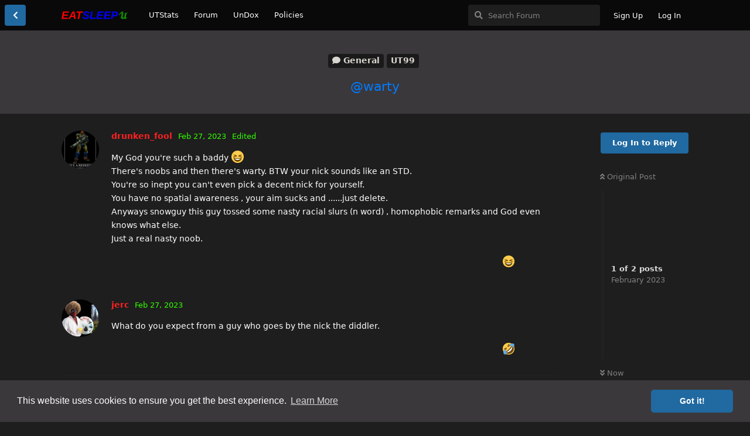

--- FILE ---
content_type: text/html; charset=utf-8
request_url: https://eatsleeput.com/d/263-at-warty
body_size: 5827
content:
<!doctype html>
<html  dir="ltr"        lang="en" >
    <head>
        <meta charset="utf-8">
        <title>@warty - EatSleepUT.com</title>

        <link rel="stylesheet" href="https://eatsleeput.com/assets/forum.css?v=58c019b3">
<link rel="canonical" href="https://eatsleeput.com/d/263-at-warty">
<link rel="preload" href="https://eatsleeput.com/assets/forum.css?v=58c019b3" as="style">
<link rel="preload" href="https://eatsleeput.com/assets/forum.js?v=a03e6d1f" as="script">
<link rel="preload" href="https://eatsleeput.com/assets/forum-en.js?v=eb3e88ae" as="script">
<link rel="preload" href="https://eatsleeput.com/assets/fonts/fa-solid-900.woff2" as="font" type="font/woff2" crossorigin="">
<link rel="preload" href="https://eatsleeput.com/assets/fonts/fa-regular-400.woff2" as="font" type="font/woff2" crossorigin="">
<meta name="viewport" content="width=device-width, initial-scale=1, maximum-scale=1, minimum-scale=1">
<meta name="description" content="My God you&#039;re such a baddy 😆 There&#039;s noobs and then there&#039;s warty. BTW your nick sounds like an STD. You&#039;re so inept you can&#039;t even pick a decent nick for y...">
<meta name="theme-color" content="#aaaaaa">
<meta name="application-name" content="EatSleepUT.com">
<meta name="robots" content="index, follow">
<meta name="twitter:card" content="summary_large_image">
<meta name="twitter:image" content="https://eatsleeput.com/assets/site-image-qtreqbu5.png">
<meta name="twitter:title" content="@warty">
<meta name="article:published_time" content="2023-02-27T04:34:51+00:00">
<meta name="twitter:description" content="My God you&#039;re such a baddy 😆 There&#039;s noobs and then there&#039;s warty. BTW your nick sounds like an STD. You&#039;re so inept you can&#039;t even pick a decent nick for y...">
<meta name="article:updated_time" content="2023-02-27T04:35:51+00:00">
<meta name="twitter:url" content="https://eatsleeput.com/d/263-at-warty">
<link rel="shortcut icon" href="https://eatsleeput.com/assets/favicon-guw8xzgu.png">
<meta property="og:site_name" content="EatSleepUT.com">
<meta property="og:type" content="article">
<meta property="og:image" content="https://eatsleeput.com/assets/site-image-qtreqbu5.png">
<meta property="og:title" content="@warty">
<meta property="og:description" content="My God you&#039;re such a baddy 😆 There&#039;s noobs and then there&#039;s warty. BTW your nick sounds like an STD. You&#039;re so inept you can&#039;t even pick a decent nick for y...">
<meta property="og:url" content="https://eatsleeput.com/d/263-at-warty">
<script type="application/ld+json">[{"@context":"http:\/\/schema.org","@type":"DiscussionForumPosting","publisher":{"@type":"Organization","name":"EatSleepUT.com","url":"https:\/\/eatsleeput.com","description":"Portal to EatSleepUT.com Unreal Tournament '99 game servers including UTStats and a discussion forum for any of the Unreal Tournament games.","logo":"https:\/\/eatsleeput.com\/assets\/logo-vbpycq5k.png"},"image":"https:\/\/eatsleeput.com\/assets\/site-image-qtreqbu5.png","headline":"@warty","datePublished":"2023-02-27T04:34:51+00:00","description":"My God you're such a baddy \ud83d\ude06 There's noobs and then there's warty. BTW your nick sounds like an STD. You're so inept you can't even pick a decent nick for y...","dateModified":"2023-02-27T04:35:51+00:00","url":"https:\/\/eatsleeput.com\/d\/263-at-warty","author":{"@type":"Person","name":"drunken_fool","url":"https:\/\/eatsleeput.com\/u\/drunken_fool"}},{"@context":"http:\/\/schema.org","@type":"WebSite","url":"https:\/\/eatsleeput.com\/","potentialAction":{"@type":"SearchAction","target":"https:\/\/eatsleeput.com\/?q={search_term_string}","query-input":"required name=search_term_string"}}]</script>
<meta name="google-site-verification" content="vV3cqjt6l2FZ9sJTPOLdNDFdQ8dx_SlpC93kCShmS00" />
    </head>

    <body>
        <div id="app" class="App">

    <div id="app-navigation" class="App-navigation"></div>

    <div id="drawer" class="App-drawer">

        <header id="header" class="App-header">
            <div id="header-navigation" class="Header-navigation"></div>
            <div class="container">
                <h1 class="Header-title">
                    <a href="https://eatsleeput.com" id="home-link">
                                                    <img src="https://eatsleeput.com/assets/logo-vbpycq5k.png" alt="EatSleepUT.com" class="Header-logo">
                                            </a>
                </h1>
                <div id="header-primary" class="Header-primary"></div>
                <div id="header-secondary" class="Header-secondary"></div>
            </div>
        </header>

    </div>

    <main class="App-content">
        <div id="content"></div>

        <div id="flarum-loading" style="display: none">
    Loading...
</div>

<noscript>
    <div class="Alert">
        <div class="container">
            This site is best viewed in a modern browser with JavaScript enabled.
        </div>
    </div>
</noscript>

<div id="flarum-loading-error" style="display: none">
    <div class="Alert">
        <div class="container">
            Something went wrong while trying to load the full version of this site. Try hard-refreshing this page to fix the error.
        </div>
    </div>
</div>

<noscript id="flarum-content">
    <div class="container">
    <h2>@warty</h2>

    <div>
                    <div>
                                <h3>drunken_fool</h3>
                <div class="Post-body">
                    <p>My God you're such a baddy 😆 <br>
There's noobs and then there's warty. BTW your nick sounds like an STD.<br>
You're so inept you can't even pick a decent nick for yourself.<br>
You have no spatial awareness , your aim sucks and ......just delete.<br>
Anyways snowguy this guy tossed some nasty racial slurs (n word) , homophobic remarks and God even knows what else.<br>
Just a real nasty noob.</p>
                </div>
            </div>

            <hr>
                    <div>
                                <h3>jerc</h3>
                <div class="Post-body">
                    <p>What do you expect from a guy who goes by the nick the diddler.</p>
                </div>
            </div>

            <hr>
            </div>

    
    </div>

</noscript>


        <div class="App-composer">
            <div class="container">
                <div id="composer"></div>
            </div>
        </div>
    </main>

</div>

<div id='console-nav-footer'>
  <div id='footer-content'>
    <div id='floatleft'>
      <a class='Guidelines' target='_blank'
        href='https://eatsleeput.com/p/6-posting-guidelines'>Posting Guidelines</a>
      <a class='Rules' target='_blank'
        href='https://eatsleeput.com/p/5-game-server-rules'>Game Server Rules</a>
    </div>
    <div id='floatright'>
        <a class='Terms' target='_blank' 
          href='https://eatsleeput.com/p/3-terms-and-conditions'>Terms and Conditions</a>
        <a class='PrivacyPolicy' target='_blank' 
          href='https://eatsleeput.com/p/4-privacy-policy'>Privacy Policy</a>
    </div>
  </div>
</div>


        <div id="modal"></div>
        <div id="alerts"></div>

        <script>
            document.getElementById('flarum-loading').style.display = 'block';
            var flarum = {extensions: {}};
        </script>

        <script src="https://eatsleeput.com/assets/forum.js?v=a03e6d1f"></script>
<script src="https://eatsleeput.com/assets/forum-en.js?v=eb3e88ae"></script>

        <script id="flarum-json-payload" type="application/json">{"resources":[{"type":"forums","id":"1","attributes":{"title":"EatSleepUT.com","description":"Portal to EatSleepUT.com Unreal Tournament \u002799 game servers including UTStats and a discussion forum for any of the Unreal Tournament games.","showLanguageSelector":true,"baseUrl":"https:\/\/eatsleeput.com","basePath":"","baseOrigin":"https:\/\/eatsleeput.com","debug":false,"apiUrl":"https:\/\/eatsleeput.com\/api","welcomeTitle":"Welcome to EatSleepUT.com","welcomeMessage":"Here you can find UTStats for the EatSleepUT game servers and a forum to discuss any of the Unreal Tournament games.  Everyone is welcome.  Please be respectful and helpful to others.","themePrimaryColor":"#aaaaaa","themeSecondaryColor":"#FFFFFF","logoUrl":"https:\/\/eatsleeput.com\/assets\/logo-vbpycq5k.png","faviconUrl":"https:\/\/eatsleeput.com\/assets\/favicon-guw8xzgu.png","headerHtml":null,"footerHtml":"\u003Cdiv id=\u0027console-nav-footer\u0027\u003E\n  \u003Cdiv id=\u0027footer-content\u0027\u003E\n    \u003Cdiv id=\u0027floatleft\u0027\u003E\n      \u003Ca class=\u0027Guidelines\u0027 target=\u0027_blank\u0027\n        href=\u0027https:\/\/eatsleeput.com\/p\/6-posting-guidelines\u0027\u003EPosting Guidelines\u003C\/a\u003E\n      \u003Ca class=\u0027Rules\u0027 target=\u0027_blank\u0027\n        href=\u0027https:\/\/eatsleeput.com\/p\/5-game-server-rules\u0027\u003EGame Server Rules\u003C\/a\u003E\n    \u003C\/div\u003E\n    \u003Cdiv id=\u0027floatright\u0027\u003E\n        \u003Ca class=\u0027Terms\u0027 target=\u0027_blank\u0027 \n          href=\u0027https:\/\/eatsleeput.com\/p\/3-terms-and-conditions\u0027\u003ETerms and Conditions\u003C\/a\u003E\n        \u003Ca class=\u0027PrivacyPolicy\u0027 target=\u0027_blank\u0027 \n          href=\u0027https:\/\/eatsleeput.com\/p\/4-privacy-policy\u0027\u003EPrivacy Policy\u003C\/a\u003E\n    \u003C\/div\u003E\n  \u003C\/div\u003E\n\u003C\/div\u003E","allowSignUp":true,"defaultRoute":"\/pages\/home","canViewForum":true,"canStartDiscussion":false,"canSearchUsers":false,"assetsBaseUrl":"https:\/\/eatsleeput.com\/assets","canViewFlags":false,"guidelinesUrl":null,"canBypassTagCounts":false,"minPrimaryTags":"1","maxPrimaryTags":"2","minSecondaryTags":"0","maxSecondaryTags":"4","canMovePosts":false,"canSeeUserDirectoryLink":false,"userDirectorySmallCards":true,"userDirectoryDisableGlobalSearchSource":true,"userDirectoryDefaultSort":"default","fof-user-bio.maxLength":240,"fof-upload.canUpload":false,"fof-upload.canDownload":true,"fof-upload.composerButtonVisiblity":"both","darkMode":true,"postWithoutCaptcha":false,"ReactionConverts":[null,null,""],"allowPollOptionImage":false,"fof-cookie-consent.consentText":"This website uses cookies to ensure you get the best experience.","fof-cookie-consent.buttonText":"Got it!","fof-cookie-consent.learnMoreLinkText":"Learn More","fof-cookie-consent.learnMoreLinkUrl":"https:\/\/eatsleeput.com\/p\/4-privacy-policy","fof-cookie-consent.backgroundColor":"#3B383B","fof-cookie-consent.textColor":"#ffffff","fof-cookie-consent.buttonBackgroundColor":"#2069A1","fof-cookie-consent.buttonTextColor":"#ffffff","fof-cookie-consent.ccTheme":"classic","canStartPrivateDiscussion":false,"canStartPrivateDiscussionWithUsers":false,"canStartPrivateDiscussionWithGroups":false,"canStartPrivateDiscussionWithBlockers":false,"byobu.icon-badge":"fas fa-map","byobu.icon-postAction":"far fa-map","allowUsernameMentionFormat":true},"relationships":{"groups":{"data":[{"type":"groups","id":"1"},{"type":"groups","id":"2"},{"type":"groups","id":"3"},{"type":"groups","id":"4"}]},"tags":{"data":[{"type":"tags","id":"1"},{"type":"tags","id":"2"},{"type":"tags","id":"7"},{"type":"tags","id":"8"},{"type":"tags","id":"9"},{"type":"tags","id":"10"},{"type":"tags","id":"11"},{"type":"tags","id":"12"},{"type":"tags","id":"13"},{"type":"tags","id":"15"},{"type":"tags","id":"3"},{"type":"tags","id":"4"},{"type":"tags","id":"5"},{"type":"tags","id":"6"}]},"reactions":{"data":[{"type":"reactions","id":"1"},{"type":"reactions","id":"2"},{"type":"reactions","id":"3"},{"type":"reactions","id":"4"},{"type":"reactions","id":"5"},{"type":"reactions","id":"6"},{"type":"reactions","id":"7"},{"type":"reactions","id":"8"},{"type":"reactions","id":"9"},{"type":"reactions","id":"11"},{"type":"reactions","id":"12"},{"type":"reactions","id":"13"},{"type":"reactions","id":"14"},{"type":"reactions","id":"15"},{"type":"reactions","id":"16"},{"type":"reactions","id":"17"},{"type":"reactions","id":"18"},{"type":"reactions","id":"19"}]},"links":{"data":[{"type":"links","id":"1"},{"type":"links","id":"2"},{"type":"links","id":"3"},{"type":"links","id":"4"}]}}},{"type":"groups","id":"1","attributes":{"nameSingular":"Admin","namePlural":"Admins","color":"#B72A2A","icon":"fas fa-wrench","isHidden":0}},{"type":"groups","id":"2","attributes":{"nameSingular":"Guest","namePlural":"Guests","color":null,"icon":null,"isHidden":0}},{"type":"groups","id":"3","attributes":{"nameSingular":"Member","namePlural":"Members","color":null,"icon":null,"isHidden":0}},{"type":"groups","id":"4","attributes":{"nameSingular":"Mod","namePlural":"Mods","color":"#80349E","icon":"fas fa-bolt","isHidden":0}},{"type":"tags","id":"1","attributes":{"name":"General","description":"Post anything that doesn\u0027t fit in the other categories but still relates to UT.","slug":"general","color":"#737373","backgroundUrl":null,"backgroundMode":null,"icon":"fas fa-comment","discussionCount":216,"position":0,"defaultSort":null,"isChild":false,"isHidden":false,"lastPostedAt":"2026-01-18T15:35:27+00:00","canStartDiscussion":false,"canAddToDiscussion":false}},{"type":"tags","id":"2","attributes":{"name":"Programming","description":"Coding, Scripting, Developer chat, share code, get help, and solve issues.","slug":"programming","color":"#CC0000","backgroundUrl":null,"backgroundMode":null,"icon":"fas fa-code","discussionCount":11,"position":1,"defaultSort":null,"isChild":false,"isHidden":false,"lastPostedAt":"2025-06-09T04:41:26+00:00","canStartDiscussion":false,"canAddToDiscussion":false}},{"type":"tags","id":"7","attributes":{"name":"Servers","description":"Unreal Tournament servers, setup, administration, tips, and help.","slug":"servers","color":"#595959","backgroundUrl":null,"backgroundMode":null,"icon":"fas fa-server","discussionCount":73,"position":2,"defaultSort":null,"isChild":false,"isHidden":false,"lastPostedAt":"2025-12-10T10:22:43+00:00","canStartDiscussion":false,"canAddToDiscussion":false}},{"type":"tags","id":"8","attributes":{"name":"Maps","description":"Map announcements, mapping, and map discussions.","slug":"maps","color":"#1278D1","backgroundUrl":null,"backgroundMode":null,"icon":"fas fa-draw-polygon","discussionCount":112,"position":3,"defaultSort":null,"isChild":false,"isHidden":false,"lastPostedAt":"2026-01-17T10:30:27+00:00","canStartDiscussion":false,"canAddToDiscussion":false}},{"type":"tags","id":"9","attributes":{"name":"Modifications","description":"Discuss\/Announce Mutators, Modifications, and anything else that changes the game.","slug":"modifications","color":"#660028","backgroundUrl":null,"backgroundMode":null,"icon":"fas fa-tools","discussionCount":55,"position":4,"defaultSort":null,"isChild":false,"isHidden":false,"lastPostedAt":"2025-12-29T16:53:57+00:00","canStartDiscussion":false,"canAddToDiscussion":false}},{"type":"tags","id":"10","attributes":{"name":"Skins","description":"Skins and models discussion.","slug":"skins","color":"#7E02CC","backgroundUrl":null,"backgroundMode":null,"icon":"fas fa-chess-pawn","discussionCount":47,"position":5,"defaultSort":null,"isChild":false,"isHidden":false,"lastPostedAt":"2025-07-31T20:28:45+00:00","canStartDiscussion":false,"canAddToDiscussion":false}},{"type":"tags","id":"11","attributes":{"name":"Sounds","description":"Discuss sounds, effects, announcers and game music.","slug":"sounds","color":"#2F02B8","backgroundUrl":null,"backgroundMode":null,"icon":"fas fa-music","discussionCount":5,"position":6,"defaultSort":null,"isChild":false,"isHidden":false,"lastPostedAt":"2025-12-29T16:38:27+00:00","canStartDiscussion":false,"canAddToDiscussion":false}},{"type":"tags","id":"12","attributes":{"name":"Hardware","description":"Post about your gaming setup, PC, monitor, new gaming mouse or lack thereof.","slug":"hardware","color":"#A65101","backgroundUrl":null,"backgroundMode":null,"icon":"fas fa-desktop","discussionCount":11,"position":7,"defaultSort":null,"isChild":false,"isHidden":false,"lastPostedAt":"2025-11-07T11:17:15+00:00","canStartDiscussion":false,"canAddToDiscussion":false}},{"type":"tags","id":"13","attributes":{"name":"Off Topic","description":"Anything that doesn\u0027t involve UT.","slug":"off-topic","color":"#A67E59","backgroundUrl":null,"backgroundMode":null,"icon":"fas fa-bullhorn","discussionCount":24,"position":8,"defaultSort":null,"isChild":false,"isHidden":false,"lastPostedAt":"2026-01-11T19:14:03+00:00","canStartDiscussion":false,"canAddToDiscussion":false}},{"type":"tags","id":"15","attributes":{"name":"Players","description":"Talk about players, try to find an old player, or post anything about a specific player.","slug":"players","color":"#035c06","backgroundUrl":null,"backgroundMode":null,"icon":"fas fa-running","discussionCount":70,"position":9,"defaultSort":null,"isChild":false,"isHidden":false,"lastPostedAt":"2025-12-20T21:11:27+00:00","canStartDiscussion":false,"canAddToDiscussion":false}},{"type":"tags","id":"3","attributes":{"name":"UT99","description":"Unreal Tournament 1999","slug":"ut99","color":"#0F8400","backgroundUrl":null,"backgroundMode":null,"icon":"","discussionCount":241,"position":null,"defaultSort":null,"isChild":false,"isHidden":false,"lastPostedAt":"2025-12-31T21:16:09+00:00","canStartDiscussion":false,"canAddToDiscussion":false}},{"type":"tags","id":"4","attributes":{"name":"UT2004","description":"Unreal Tournament 2003\/2004","slug":"ut2004","color":"#080F9F","backgroundUrl":null,"backgroundMode":null,"icon":"","discussionCount":2,"position":null,"defaultSort":null,"isChild":false,"isHidden":false,"lastPostedAt":"2025-12-31T21:16:09+00:00","canStartDiscussion":false,"canAddToDiscussion":false}},{"type":"tags","id":"5","attributes":{"name":"UT3","description":"Unreal Tournament 3","slug":"ut3","color":"#C30000","backgroundUrl":null,"backgroundMode":null,"icon":"","discussionCount":1,"position":null,"defaultSort":null,"isChild":false,"isHidden":false,"lastPostedAt":"2025-12-31T21:16:09+00:00","canStartDiscussion":false,"canAddToDiscussion":false}},{"type":"tags","id":"6","attributes":{"name":"UT4","description":"Unreal Tournament 4","slug":"ut4","color":"#8B8B00","backgroundUrl":null,"backgroundMode":null,"icon":"","discussionCount":1,"position":null,"defaultSort":null,"isChild":false,"isHidden":false,"lastPostedAt":"2025-12-31T21:16:09+00:00","canStartDiscussion":false,"canAddToDiscussion":false}},{"type":"reactions","id":"1","attributes":{"identifier":"smile","display":null,"type":"emoji","enabled":1}},{"type":"reactions","id":"2","attributes":{"identifier":"shush","display":null,"type":"emoji","enabled":1}},{"type":"reactions","id":"3","attributes":{"identifier":"laughing","display":null,"type":"emoji","enabled":1}},{"type":"reactions","id":"4","attributes":{"identifier":"confused","display":null,"type":"emoji","enabled":1}},{"type":"reactions","id":"5","attributes":{"identifier":"rofl","display":null,"type":"emoji","enabled":1}},{"type":"reactions","id":"6","attributes":{"identifier":"peek","display":null,"type":"emoji","enabled":1}},{"type":"reactions","id":"7","attributes":{"identifier":"heart","display":null,"type":"emoji","enabled":1}},{"type":"reactions","id":"8","attributes":{"identifier":"coffee","display":null,"type":"emoji","enabled":1}},{"type":"reactions","id":"9","attributes":{"identifier":"popcorn","display":null,"type":"emoji","enabled":1}},{"type":"reactions","id":"11","attributes":{"identifier":"beer","display":null,"type":"emoji","enabled":1}},{"type":"reactions","id":"12","attributes":{"identifier":"surprised","display":null,"type":"emoji","enabled":1}},{"type":"reactions","id":"13","attributes":{"identifier":"monocle","display":null,"type":"emoji","enabled":1}},{"type":"reactions","id":"14","attributes":{"identifier":"slight_smile","display":null,"type":"emoji","enabled":1}},{"type":"reactions","id":"15","attributes":{"identifier":"pray","display":null,"type":"emoji","enabled":1}},{"type":"reactions","id":"16","attributes":{"identifier":"partying","display":null,"type":"emoji","enabled":1}},{"type":"reactions","id":"17","attributes":{"identifier":"grmace","display":null,"type":"emoji","enabled":1}},{"type":"reactions","id":"18","attributes":{"identifier":"clow","display":null,"type":"emoji","enabled":1}},{"type":"reactions","id":"19","attributes":{"identifier":"eyes","display":null,"type":"emoji","enabled":1}},{"type":"links","id":"1","attributes":{"id":1,"title":"UTStats","icon":"","url":"https:\/\/eatsleeput.com\/utstats","position":0,"isInternal":false,"isNewtab":false,"isChild":false,"visibility":"everyone"}},{"type":"links","id":"2","attributes":{"id":2,"title":"Forum","icon":"","url":"https:\/\/eatsleeput.com\/all","position":1,"isInternal":false,"isNewtab":false,"isChild":false,"visibility":"everyone"}},{"type":"links","id":"3","attributes":{"id":3,"title":"Policies","icon":"","url":"https:\/\/eatsleeput.com\/p\/7-policies","position":3,"isInternal":true,"isNewtab":false,"isChild":false,"visibility":"everyone"}},{"type":"links","id":"4","attributes":{"id":4,"title":"UnDox","icon":"","url":"https:\/\/eatsleeput.com\/p\/8-undox","position":2,"isInternal":true,"isNewtab":false,"isChild":false,"visibility":"everyone"}}],"session":{"userId":0,"csrfToken":"SMBXnKmRj3moQTDVKPWLUJtXCLQ7vAKVBhU3y2QE"},"locales":{"en":"English"},"locale":"en","fof-recaptcha.credentials.site":"6Le3PSkfAAAAALlcF5zxvOhrU6jKgZCViJ8Xl0j2","fof-recaptcha.type":"","fof-pages.home":"1","apiDocument":{"data":{"type":"discussions","id":"263","attributes":{"title":"@warty","slug":"263-at-warty","commentCount":2,"participantCount":2,"createdAt":"2023-02-27T04:34:51+00:00","lastPostedAt":"2023-02-27T05:04:35+00:00","lastPostNumber":2,"canReply":false,"canRename":false,"canDelete":false,"canHide":false,"isApproved":true,"canTag":false,"isFirstMoved":false,"canSeeReactions":false,"canEditRecipients":false,"canEditUserRecipients":false,"canEditGroupRecipients":false,"isPrivateDiscussion":false,"subscription":null,"isSticky":false,"canSticky":false,"isLocked":false,"canLock":false},"relationships":{"user":{"data":{"type":"users","id":"26"}},"posts":{"data":[{"type":"posts","id":"3987"},{"type":"posts","id":"3990"}]},"tags":{"data":[{"type":"tags","id":"1"},{"type":"tags","id":"3"}]},"recipientUsers":{"data":[]},"recipientGroups":{"data":[]}}},"included":[{"type":"users","id":"26","attributes":{"username":"drunken_fool","displayName":"drunken_fool","avatarUrl":"https:\/\/eatsleeput.com\/assets\/avatars\/auBPgPnS0OIOLjs3.png","slug":"drunken_fool","joinTime":"2022-07-08T02:56:42+00:00","discussionCount":23,"commentCount":224,"canEdit":false,"canEditCredentials":false,"canEditGroups":false,"canDelete":false,"lastSeenAt":"2026-01-17T19:47:50+00:00","canSuspend":false,"bio":"inactive","canViewBio":true,"canEditBio":false,"fof-upload-uploadCountCurrent":0,"fof-upload-uploadCountAll":8,"canEditPolls":false,"canStartPolls":false,"canSelfEditPolls":false,"canVotePolls":false,"blocksPd":false,"cannotBeDirectMessaged":false},"relationships":{"groups":{"data":[]}}},{"type":"users","id":"5","attributes":{"username":"jerc","displayName":"jerc","avatarUrl":"https:\/\/eatsleeput.com\/assets\/avatars\/yrcjZ37ukc8btbik.png","slug":"jerc","joinTime":"2022-04-17T01:15:08+00:00","discussionCount":14,"commentCount":1371,"canEdit":false,"canEditCredentials":false,"canEditGroups":false,"canDelete":false,"lastSeenAt":"2026-01-20T04:54:00+00:00","canSuspend":false,"bio":null,"canViewBio":true,"canEditBio":false,"fof-upload-uploadCountCurrent":13,"fof-upload-uploadCountAll":13,"canEditPolls":false,"canStartPolls":false,"canSelfEditPolls":false,"canVotePolls":false,"blocksPd":false,"cannotBeDirectMessaged":false},"relationships":{"groups":{"data":[]}}},{"type":"posts","id":"3987","attributes":{"number":1,"createdAt":"2023-02-27T04:34:51+00:00","contentType":"comment","contentHtml":"\u003Cp\u003EMy God you\u0027re such a baddy \ud83d\ude06 \u003Cbr\u003E\nThere\u0027s noobs and then there\u0027s warty. BTW your nick sounds like an STD.\u003Cbr\u003E\nYou\u0027re so inept you can\u0027t even pick a decent nick for yourself.\u003Cbr\u003E\nYou have no spatial awareness , your aim sucks and ......just delete.\u003Cbr\u003E\nAnyways snowguy this guy tossed some nasty racial slurs (n word) , homophobic remarks and God even knows what else.\u003Cbr\u003E\nJust a real nasty noob.\u003C\/p\u003E","renderFailed":false,"editedAt":"2023-02-27T04:35:51+00:00","canEdit":false,"canDelete":false,"canHide":false,"canFlag":false,"isApproved":true,"canApprove":false,"canReact":false,"canLike":false},"relationships":{"discussion":{"data":{"type":"discussions","id":"263"}},"user":{"data":{"type":"users","id":"26"}},"editedUser":{"data":{"type":"users","id":"26"}},"reactions":{"data":[{"type":"post_reactions","id":"919"}]},"mentionedBy":{"data":[]},"likes":{"data":[]}}},{"type":"posts","id":"3990","attributes":{"number":2,"createdAt":"2023-02-27T05:04:35+00:00","contentType":"comment","contentHtml":"\u003Cp\u003EWhat do you expect from a guy who goes by the nick the diddler.\u003C\/p\u003E","renderFailed":false,"canEdit":false,"canDelete":false,"canHide":false,"canFlag":false,"isApproved":true,"canApprove":false,"canReact":false,"canLike":false},"relationships":{"discussion":{"data":{"type":"discussions","id":"263"}},"user":{"data":{"type":"users","id":"5"}},"reactions":{"data":[{"type":"post_reactions","id":"918"}]},"mentionedBy":{"data":[]},"likes":{"data":[]}}},{"type":"post_reactions","id":"919","attributes":{"userId":19,"postId":3987,"reactionId":3}},{"type":"post_reactions","id":"918","attributes":{"userId":26,"postId":3990,"reactionId":5}},{"type":"tags","id":"1","attributes":{"name":"General","description":"Post anything that doesn\u0027t fit in the other categories but still relates to UT.","slug":"general","color":"#737373","backgroundUrl":null,"backgroundMode":null,"icon":"fas fa-comment","discussionCount":216,"position":0,"defaultSort":null,"isChild":false,"isHidden":false,"lastPostedAt":"2026-01-18T15:35:27+00:00","canStartDiscussion":false,"canAddToDiscussion":false}},{"type":"tags","id":"3","attributes":{"name":"UT99","description":"Unreal Tournament 1999","slug":"ut99","color":"#0F8400","backgroundUrl":null,"backgroundMode":null,"icon":"","discussionCount":241,"position":null,"defaultSort":null,"isChild":false,"isHidden":false,"lastPostedAt":"2025-12-31T21:16:09+00:00","canStartDiscussion":false,"canAddToDiscussion":false}}]}}</script>

        <script>
            const data = JSON.parse(document.getElementById('flarum-json-payload').textContent);
            document.getElementById('flarum-loading').style.display = 'none';

            try {
                flarum.core.app.load(data);
                flarum.core.app.bootExtensions(flarum.extensions);
                flarum.core.app.boot();
            } catch (e) {
                var error = document.getElementById('flarum-loading-error');
                error.innerHTML += document.getElementById('flarum-content').textContent;
                error.style.display = 'block';
                throw e;
            }
        </script>

        
    </body>
</html>


--- FILE ---
content_type: application/javascript
request_url: https://eatsleeput.com/assets/forum.js?v=a03e6d1f
body_size: 290321
content:
/*! For license information please see forum.js.LICENSE.txt */
(()=>{var t={1859:()=>{Array.prototype.flat||(Array.prototype.flat=function t(e){return(null!=e?e:1)>0?Array.prototype.reduce.call(this,(function(n,r){return n.concat(Array.isArray(r)?t.call(r,e-1):r)}),[]):[].concat(this)})},3618:t=>{t.exports=function(t,e){(null==e||e>t.length)&&(e=t.length);for(var n=0,r=new Array(e);n<e;n++)r[n]=t[n];return r},t.exports.__esModule=!0,t.exports.default=t.exports},7062:t=>{t.exports=function(t){if(Array.isArray(t))return t},t.exports.__esModule=!0,t.exports.default=t.exports},968:t=>{t.exports=function(t){if(void 0===t)throw new ReferenceError("this hasn't been initialised - super() hasn't been called");return t},t.exports.__esModule=!0,t.exports.default=t.exports},5193:t=>{t.exports=function(t,e){if(!(t instanceof e))throw new TypeError("Cannot call a class as a function")},t.exports.__esModule=!0,t.exports.default=t.exports},4279:t=>{function e(t,e){for(var n=0;n<e.length;n++){var r=e[n];r.enumerable=r.enumerable||!1,r.configurable=!0,"value"in r&&(r.writable=!0),Object.defineProperty(t,r.key,r)}}t.exports=function(t,n,r){return n&&e(t.prototype,n),r&&e(t,r),Object.defineProperty(t,"prototype",{writable:!1}),t},t.exports.__esModule=!0,t.exports.default=t.exports},2136:t=>{t.exports=function(t,e,n){return e in t?Object.defineProperty(t,e,{value:n,enumerable:!0,configurable:!0,writable:!0}):t[e]=n,t},t.exports.__esModule=!0,t.exports.default=t.exports},4507:t=>{function e(n){return t.exports=e=Object.setPrototypeOf?Object.getPrototypeOf:function(t){return t.__proto__||Object.getPrototypeOf(t)},t.exports.__esModule=!0,t.exports.default=t.exports,e(n)}t.exports=e,t.exports.__esModule=!0,t.exports.default=t.exports},1226:(t,e,n)=>{var r=n(4e3);t.exports=function(t,e){if("function"!=typeof e&&null!==e)throw new TypeError("Super expression must either be null or a function");t.prototype=Object.create(e&&e.prototype,{constructor:{value:t,writable:!0,configurable:!0}}),Object.defineProperty(t,"prototype",{writable:!1}),e&&r(t,e)},t.exports.__esModule=!0,t.exports.default=t.exports},9664:t=>{t.exports=function(t,e){var n=null==t?null:"undefined"!=typeof Symbol&&t[Symbol.iterator]||t["@@iterator"];if(null!=n){var r,i,o=[],s=!0,a=!1;try{for(n=n.call(t);!(s=(r=n.next()).done)&&(o.push(r.value),!e||o.length!==e);s=!0);}catch(t){a=!0,i=t}finally{try{s||null==n.return||n.return()}finally{if(a)throw i}}return o}},t.exports.__esModule=!0,t.exports.default=t.exports},1089:t=>{t.exports=function(){throw new TypeError("Invalid attempt to destructure non-iterable instance.\nIn order to be iterable, non-array objects must have a [Symbol.iterator]() method.")},t.exports.__esModule=!0,t.exports.default=t.exports},2285:(t,e,n)=>{var r=n(4877).default,i=n(968);t.exports=function(t,e){if(e&&("object"===r(e)||"function"==typeof e))return e;if(void 0!==e)throw new TypeError("Derived constructors may only return object or undefined");return i(t)},t.exports.__esModule=!0,t.exports.default=t.exports},4e3:t=>{function e(n,r){return t.exports=e=Object.setPrototypeOf||function(t,e){return t.__proto__=e,t},t.exports.__esModule=!0,t.exports.default=t.exports,e(n,r)}t.exports=e,t.exports.__esModule=!0,t.exports.default=t.exports},2612:(t,e,n)=>{var r=n(7062),i=n(9664),o=n(3965),s=n(1089);t.exports=function(t,e){return r(t)||i(t,e)||o(t,e)||s()},t.exports.__esModule=!0,t.exports.default=t.exports},4877:t=>{function e(n){return t.exports=e="function"==typeof Symbol&&"symbol"==typeof Symbol.iterator?function(t){return typeof t}:function(t){return t&&"function"==typeof Symbol&&t.constructor===Symbol&&t!==Symbol.prototype?"symbol":typeof t},t.exports.__esModule=!0,t.exports.default=t.exports,e(n)}t.exports=e,t.exports.__esModule=!0,t.exports.default=t.exports},3965:(t,e,n)=>{var r=n(3618);t.exports=function(t,e){if(t){if("string"==typeof t)return r(t,e);var n=Object.prototype.toString.call(t).slice(8,-1);return"Object"===n&&t.constructor&&(n=t.constructor.name),"Map"===n||"Set"===n?Array.from(t):"Arguments"===n||/^(?:Ui|I)nt(?:8|16|32)(?:Clamped)?Array$/.test(n)?r(t,e):void 0}},t.exports.__esModule=!0,t.exports.default=t.exports},3126:(t,e,n)=>{t.exports=n(1750)},9043:()=>{!function(t){"use strict";var e=function e(n,r){this.options=t.extend({},e.DEFAULTS,r);var i=this.options.target===e.DEFAULTS.target?t(this.options.target):t(document).find(this.options.target);this.$target=i.on("scroll.bs.affix.data-api",t.proxy(this.checkPosition,this)).on("click.bs.affix.data-api",t.proxy(this.checkPositionWithEventLoop,this)),this.$element=t(n),this.affixed=null,this.unpin=null,this.pinnedOffset=null,this.checkPosition()};function n(n){return this.each((function(){var r=t(this),i=r.data("bs.affix"),o="object"==typeof n&&n;i||r.data("bs.affix",i=new e(this,o)),"string"==typeof n&&i[n]()}))}e.VERSION="3.4.1",e.RESET="affix affix-top affix-bottom",e.DEFAULTS={offset:0,target:window},e.prototype.getState=function(t,e,n,r){var i=this.$target.scrollTop(),o=this.$element.offset(),s=this.$target.height();if(null!=n&&"top"==this.affixed)return i<n&&"top";if("bottom"==this.affixed)return null!=n?!(i+this.unpin<=o.top)&&"bottom":!(i+s<=t-r)&&"bottom";var a=null==this.affixed,u=a?i:o.top;return null!=n&&i<=n?"top":null!=r&&u+(a?s:e)>=t-r&&"bottom"},e.prototype.getPinnedOffset=function(){if(this.pinnedOffset)return this.pinnedOffset;this.$element.removeClass(e.RESET).addClass("affix");var t=this.$target.scrollTop(),n=this.$element.offset();return this.pinnedOffset=n.top-t},e.prototype.checkPositionWithEventLoop=function(){setTimeout(t.proxy(this.checkPosition,this),1)},e.prototype.checkPosition=function(){if(this.$element.is(":visible")){var n=this.$element.height(),r=this.options.offset,i=r.top,o=r.bottom,s=Math.max(t(document).height(),t(document.body).height());"object"!=typeof r&&(o=i=r),"function"==typeof i&&(i=r.top(this.$element)),"function"==typeof o&&(o=r.bottom(this.$element));var a=this.getState(s,n,i,o);if(this.affixed!=a){null!=this.unpin&&this.$element.css("top","");var u="affix"+(a?"-"+a:""),l=t.Event(u+".bs.affix");if(this.$element.trigger(l),l.isDefaultPrevented())return;this.affixed=a,this.unpin="bottom"==a?this.getPinnedOffset():null,this.$element.removeClass(e.RESET).addClass(u).trigger(u.replace("affix","affixed")+".bs.affix")}"bottom"==a&&this.$element.offset({top:s-n-o})}};var r=t.fn.affix;t.fn.affix=n,t.fn.affix.Constructor=e,t.fn.affix.noConflict=function(){return t.fn.affix=r,this},t(window).on("load",(function(){t('[data-spy="affix"]').each((function(){var e=t(this),r=e.data();r.offset=r.offset||{},null!=r.offsetBottom&&(r.offset.bottom=r.offsetBottom),null!=r.offsetTop&&(r.offset.top=r.offsetTop),n.call(e,r)}))}))}(jQuery)},6199:()=>{!function(t){"use strict";var e='[data-toggle="dropdown"]',n=function(e){t(e).on("click.bs.dropdown",this.toggle)};function r(e){var n=e.attr("data-target");n||(n=(n=e.attr("href"))&&/#[A-Za-z]/.test(n)&&n.replace(/.*(?=#[^\s]*$)/,""));var r="#"!==n?t(document).find(n):null;return r&&r.length?r:e.parent()}function i(n){n&&3===n.which||(t(".dropdown-backdrop").remove(),t(e).each((function(){var e=t(this),i=r(e),o={relatedTarget:this};i.hasClass("open")&&(n&&"click"==n.type&&/input|textarea/i.test(n.target.tagName)&&t.contains(i[0],n.target)||(i.trigger(n=t.Event("hide.bs.dropdown",o)),n.isDefaultPrevented()||(e.attr("aria-expanded","false"),i.removeClass("open").trigger(t.Event("hidden.bs.dropdown",o)))))})))}n.VERSION="3.4.1",n.prototype.toggle=function(e){var n=t(this);if(!n.is(".disabled, :disabled")){var o=r(n),s=o.hasClass("open");if(i(),!s){"ontouchstart"in document.documentElement&&!o.closest(".navbar-nav").length&&t(document.createElement("div")).addClass("dropdown-backdrop").insertAfter(t(this)).on("click",i);var a={relatedTarget:this};if(o.trigger(e=t.Event("show.bs.dropdown",a)),e.isDefaultPrevented())return;n.trigger("focus").attr("aria-expanded","true"),o.toggleClass("open").trigger(t.Event("shown.bs.dropdown",a))}return!1}},n.prototype.keydown=function(n){if(/(38|40|27|32)/.test(n.which)&&!/input|textarea/i.test(n.target.tagName)){var i=t(this);if(n.preventDefault(),n.stopPropagation(),!i.is(".disabled, :disabled")){var o=r(i),s=o.hasClass("open");if(!s&&27!=n.which||s&&27==n.which)return 27==n.which&&o.find(e).trigger("focus"),i.trigger("click");var a=o.find(".dropdown-menu li:not(.disabled):visible a");if(a.length){var u=a.index(n.target);38==n.which&&u>0&&u--,40==n.which&&u<a.length-1&&u++,~u||(u=0),a.eq(u).trigger("focus")}}}};var o=t.fn.dropdown;t.fn.dropdown=function(e){return this.each((function(){var r=t(this),i=r.data("bs.dropdown");i||r.data("bs.dropdown",i=new n(this)),"string"==typeof e&&i[e].call(r)}))},t.fn.dropdown.Constructor=n,t.fn.dropdown.noConflict=function(){return t.fn.dropdown=o,this},t(document).on("click.bs.dropdown.data-api",i).on("click.bs.dropdown.data-api",".dropdown form",(function(t){t.stopPropagation()})).on("click.bs.dropdown.data-api",e,n.prototype.toggle).on("keydown.bs.dropdown.data-api",e,n.prototype.keydown).on("keydown.bs.dropdown.data-api",".dropdown-menu",n.prototype.keydown)}(jQuery)},7865:()=>{!function(t){"use strict";var e=["sanitize","whiteList","sanitizeFn"],n=["background","cite","href","itemtype","longdesc","poster","src","xlink:href"],r=/^(?:(?:https?|mailto|ftp|tel|file):|[^&:/?#]*(?:[/?#]|$))/gi,i=/^data:(?:image\/(?:bmp|gif|jpeg|jpg|png|tiff|webp)|video\/(?:mpeg|mp4|ogg|webm)|audio\/(?:mp3|oga|ogg|opus));base64,[a-z0-9+/]+=*$/i;function o(e,o){var s=e.nodeName.toLowerCase();if(-1!==t.inArray(s,o))return-1===t.inArray(s,n)||Boolean(e.nodeValue.match(r)||e.nodeValue.match(i));for(var a=t(o).filter((function(t,e){return e instanceof RegExp})),u=0,l=a.length;u<l;u++)if(s.match(a[u]))return!0;return!1}function s(e,n,r){if(0===e.length)return e;if(r&&"function"==typeof r)return r(e);if(!document.implementation||!document.implementation.createHTMLDocument)return e;var i=document.implementation.createHTMLDocument("sanitization");i.body.innerHTML=e;for(var s=t.map(n,(function(t,e){return e})),a=t(i.body).find("*"),u=0,l=a.length;u<l;u++){var c=a[u],d=c.nodeName.toLowerCase();if(-1!==t.inArray(d,s))for(var h=t.map(c.attributes,(function(t){return t})),f=[].concat(n["*"]||[],n[d]||[]),p=0,m=h.length;p<m;p++)o(h[p],f)||c.removeAttribute(h[p].nodeName);else c.parentNode.removeChild(c)}return i.body.innerHTML}var a=function(t,e){this.type=null,this.options=null,this.enabled=null,this.timeout=null,this.hoverState=null,this.$element=null,this.inState=null,this.init("tooltip",t,e)};a.VERSION="3.4.1",a.TRANSITION_DURATION=150,a.DEFAULTS={animation:!0,placement:"top",selector:!1,template:'<div class="tooltip" role="tooltip"><div class="tooltip-arrow"></div><div class="tooltip-inner"></div></div>',trigger:"hover focus",title:"",delay:0,html:!1,container:!1,viewport:{selector:"body",padding:0},sanitize:!0,sanitizeFn:null,whiteList:{"*":["class","dir","id","lang","role",/^aria-[\w-]*$/i],a:["target","href","title","rel"],area:[],b:[],br:[],col:[],code:[],div:[],em:[],hr:[],h1:[],h2:[],h3:[],h4:[],h5:[],h6:[],i:[],img:["src","alt","title","width","height"],li:[],ol:[],p:[],pre:[],s:[],small:[],span:[],sub:[],sup:[],strong:[],u:[],ul:[]}},a.prototype.init=function(e,n,r){if(this.enabled=!0,this.type=e,this.$element=t(n),this.options=this.getOptions(r),this.$viewport=this.options.viewport&&t(document).find(t.isFunction(this.options.viewport)?this.options.viewport.call(this,this.$element):this.options.viewport.selector||this.options.viewport),this.inState={click:!1,hover:!1,focus:!1},this.$element[0]instanceof document.constructor&&!this.options.selector)throw new Error("`selector` option must be specified when initializing "+this.type+" on the window.document object!");for(var i=this.options.trigger.split(" "),o=i.length;o--;){var s=i[o];if("click"==s)this.$element.on("click."+this.type,this.options.selector,t.proxy(this.toggle,this));else if("manual"!=s){var a="hover"==s?"mouseenter":"focusin",u="hover"==s?"mouseleave":"focusout";this.$element.on(a+"."+this.type,this.options.selector,t.proxy(this.enter,this)),this.$element.on(u+"."+this.type,this.options.selector,t.proxy(this.leave,this))}}this.options.selector?this._options=t.extend({},this.options,{trigger:"manual",selector:""}):this.fixTitle()},a.prototype.getDefaults=function(){return a.DEFAULTS},a.prototype.getOptions=function(n){var r=this.$element.data();for(var i in r)r.hasOwnProperty(i)&&-1!==t.inArray(i,e)&&delete r[i];return(n=t.extend({},this.getDefaults(),r,n)).delay&&"number"==typeof n.delay&&(n.delay={show:n.delay,hide:n.delay}),n.sanitize&&(n.template=s(n.template,n.whiteList,n.sanitizeFn)),n},a.prototype.getDelegateOptions=function(){var e={},n=this.getDefaults();return this._options&&t.each(this._options,(function(t,r){n[t]!=r&&(e[t]=r)})),e},a.prototype.enter=function(e){var n=e instanceof this.constructor?e:t(e.currentTarget).data("bs."+this.type);if(n||(n=new this.constructor(e.currentTarget,this.getDelegateOptions()),t(e.currentTarget).data("bs."+this.type,n)),e instanceof t.Event&&(n.inState["focusin"==e.type?"focus":"hover"]=!0),n.tip().hasClass("in")||"in"==n.hoverState)n.hoverState="in";else{if(clearTimeout(n.timeout),n.hoverState="in",!n.options.delay||!n.options.delay.show)return n.show();n.timeout=setTimeout((function(){"in"==n.hoverState&&n.show()}),n.options.delay.show)}},a.prototype.isInStateTrue=function(){for(var t in this.inState)if(this.inState[t])return!0;return!1},a.prototype.leave=function(e){var n=e instanceof this.constructor?e:t(e.currentTarget).data("bs."+this.type);if(n||(n=new this.constructor(e.currentTarget,this.getDelegateOptions()),t(e.currentTarget).data("bs."+this.type,n)),e instanceof t.Event&&(n.inState["focusout"==e.type?"focus":"hover"]=!1),!n.isInStateTrue()){if(clearTimeout(n.timeout),n.hoverState="out",!n.options.delay||!n.options.delay.hide)return n.hide();n.timeout=setTimeout((function(){"out"==n.hoverState&&n.hide()}),n.options.delay.hide)}},a.prototype.show=function(){var e=t.Event("show.bs."+this.type);if(this.hasContent()&&this.enabled){this.$element.trigger(e);var n=t.contains(this.$element[0].ownerDocument.documentElement,this.$element[0]);if(e.isDefaultPrevented()||!n)return;var r=this,i=this.tip(),o=this.getUID(this.type);this.setContent(),i.attr("id",o),this.$element.attr("aria-describedby",o),this.options.animation&&i.addClass("fade");var s="function"==typeof this.options.placement?this.options.placement.call(this,i[0],this.$element[0]):this.options.placement,u=/\s?auto?\s?/i,l=u.test(s);l&&(s=s.replace(u,"")||"top"),i.detach().css({top:0,left:0,display:"block"}).addClass(s).data("bs."+this.type,this),this.options.container?i.appendTo(t(document).find(this.options.container)):i.insertAfter(this.$element),this.$element.trigger("inserted.bs."+this.type);var c=this.getPosition(),d=i[0].offsetWidth,h=i[0].offsetHeight;if(l){var f=s,p=this.getPosition(this.$viewport);s="bottom"==s&&c.bottom+h>p.bottom?"top":"top"==s&&c.top-h<p.top?"bottom":"right"==s&&c.right+d>p.width?"left":"left"==s&&c.left-d<p.left?"right":s,i.removeClass(f).addClass(s)}var m=this.getCalculatedOffset(s,c,d,h);this.applyPlacement(m,s);var v=function(){var t=r.hoverState;r.$element.trigger("shown.bs."+r.type),r.hoverState=null,"out"==t&&r.leave(r)};t.support.transition&&this.$tip.hasClass("fade")?i.one("bsTransitionEnd",v).emulateTransitionEnd(a.TRANSITION_DURATION):v()}},a.prototype.applyPlacement=function(e,n){var r=this.tip(),i=r[0].offsetWidth,o=r[0].offsetHeight,s=parseInt(r.css("margin-top"),10),a=parseInt(r.css("margin-left"),10);isNaN(s)&&(s=0),isNaN(a)&&(a=0),e.top+=s,e.left+=a,t.offset.setOffset(r[0],t.extend({using:function(t){r.css({top:Math.round(t.top),left:Math.round(t.left)})}},e),0),r.addClass("in");var u=r[0].offsetWidth,l=r[0].offsetHeight;"top"==n&&l!=o&&(e.top=e.top+o-l);var c=this.getViewportAdjustedDelta(n,e,u,l);c.left?e.left+=c.left:e.top+=c.top;var d=/top|bottom/.test(n),h=d?2*c.left-i+u:2*c.top-o+l,f=d?"offsetWidth":"offsetHeight";r.offset(e),this.replaceArrow(h,r[0][f],d)},a.prototype.replaceArrow=function(t,e,n){this.arrow().css(n?"left":"top",50*(1-t/e)+"%").css(n?"top":"left","")},a.prototype.setContent=function(){var t=this.tip(),e=this.getTitle();this.options.html?(this.options.sanitize&&(e=s(e,this.options.whiteList,this.options.sanitizeFn)),t.find(".tooltip-inner").html(e)):t.find(".tooltip-inner").text(e),t.removeClass("fade in top bottom left right")},a.prototype.hide=function(e){var n=this,r=t(this.$tip),i=t.Event("hide.bs."+this.type);function o(){"in"!=n.hoverState&&r.detach(),n.$element&&n.$element.removeAttr("aria-describedby").trigger("hidden.bs."+n.type),e&&e()}if(this.$element.trigger(i),!i.isDefaultPrevented())return r.removeClass("in"),t.support.transition&&r.hasClass("fade")?r.one("bsTransitionEnd",o).emulateTransitionEnd(a.TRANSITION_DURATION):o(),this.hoverState=null,this},a.prototype.fixTitle=function(){var t=this.$element;(t.attr("title")||"string"!=typeof t.attr("data-original-title"))&&t.attr("data-original-title",t.attr("title")||"").attr("title","")},a.prototype.hasContent=function(){return this.getTitle()},a.prototype.getPosition=function(e){var n=(e=e||this.$element)[0],r="BODY"==n.tagName,i=n.getBoundingClientRect();null==i.width&&(i=t.extend({},i,{width:i.right-i.left,height:i.bottom-i.top}));var o=window.SVGElement&&n instanceof window.SVGElement,s=r?{top:0,left:0}:o?null:e.offset(),a={scroll:r?document.documentElement.scrollTop||document.body.scrollTop:e.scrollTop()},u=r?{width:t(window).width(),height:t(window).height()}:null;return t.extend({},i,a,u,s)},a.prototype.getCalculatedOffset=function(t,e,n,r){return"bottom"==t?{top:e.top+e.height,left:e.left+e.width/2-n/2}:"top"==t?{top:e.top-r,left:e.left+e.width/2-n/2}:"left"==t?{top:e.top+e.height/2-r/2,left:e.left-n}:{top:e.top+e.height/2-r/2,left:e.left+e.width}},a.prototype.getViewportAdjustedDelta=function(t,e,n,r){var i={top:0,left:0};if(!this.$viewport)return i;var o=this.options.viewport&&this.options.viewport.padding||0,s=this.getPosition(this.$viewport);if(/right|left/.test(t)){var a=e.top-o-s.scroll,u=e.top+o-s.scroll+r;a<s.top?i.top=s.top-a:u>s.top+s.height&&(i.top=s.top+s.height-u)}else{var l=e.left-o,c=e.left+o+n;l<s.left?i.left=s.left-l:c>s.right&&(i.left=s.left+s.width-c)}return i},a.prototype.getTitle=function(){var t=this.$element,e=this.options;return t.attr("data-original-title")||("function"==typeof e.title?e.title.call(t[0]):e.title)},a.prototype.getUID=function(t){do{t+=~~(1e6*Math.random())}while(document.getElementById(t));return t},a.prototype.tip=function(){if(!this.$tip&&(this.$tip=t(this.options.template),1!=this.$tip.length))throw new Error(this.type+" `template` option must consist of exactly 1 top-level element!");return this.$tip},a.prototype.arrow=function(){return this.$arrow=this.$arrow||this.tip().find(".tooltip-arrow")},a.prototype.enable=function(){this.enabled=!0},a.prototype.disable=function(){this.enabled=!1},a.prototype.toggleEnabled=function(){this.enabled=!this.enabled},a.prototype.toggle=function(e){var n=this;e&&((n=t(e.currentTarget).data("bs."+this.type))||(n=new this.constructor(e.currentTarget,this.getDelegateOptions()),t(e.currentTarget).data("bs."+this.type,n))),e?(n.inState.click=!n.inState.click,n.isInStateTrue()?n.enter(n):n.leave(n)):n.tip().hasClass("in")?n.leave(n):n.enter(n)},a.prototype.destroy=function(){var t=this;clearTimeout(this.timeout),this.hide((function(){t.$element.off("."+t.type).removeData("bs."+t.type),t.$tip&&t.$tip.detach(),t.$tip=null,t.$arrow=null,t.$viewport=null,t.$element=null}))},a.prototype.sanitizeHtml=function(t){return s(t,this.options.whiteList,this.options.sanitizeFn)};var u=t.fn.tooltip;t.fn.tooltip=function(e){return this.each((function(){var n=t(this),r=n.data("bs.tooltip"),i="object"==typeof e&&e;!r&&/destroy|hide/.test(e)||(r||n.data("bs.tooltip",r=new a(this,i)),"string"==typeof e&&r[e]())}))},t.fn.tooltip.Constructor=a,t.fn.tooltip.noConflict=function(){return t.fn.tooltip=u,this}}(jQuery)},6935:()=>{!function(t){"use strict";t.fn.emulateTransitionEnd=function(e){var n=!1,r=this;return t(this).one("bsTransitionEnd",(function(){n=!0})),setTimeout((function(){n||t(r).trigger(t.support.transition.end)}),e),this},t((function(){t.support.transition=function(){var t=document.createElement("bootstrap"),e={WebkitTransition:"webkitTransitionEnd",MozTransition:"transitionend",OTransition:"oTransitionEnd otransitionend",transition:"transitionend"};for(var n in e)if(void 0!==t.style[n])return{end:e[n]};return!1}(),t.support.transition&&(t.event.special.bsTransitionEnd={bindType:t.support.transition.end,delegateType:t.support.transition.end,handle:function(e){if(t(e.target).is(this))return e.handleObj.handler.apply(this,arguments)}})}))}(jQuery)},2898:t=>{var e=function(t){this.canvas=document.createElement("canvas"),this.context=this.canvas.getContext("2d"),document.body.appendChild(this.canvas),this.width=this.canvas.width=t.width,this.height=this.canvas.height=t.height,this.context.drawImage(t,0,0,this.width,this.height)};e.prototype.clear=function(){this.context.clearRect(0,0,this.width,this.height)},e.prototype.update=function(t){this.context.putImageData(t,0,0)},e.prototype.getPixelCount=function(){return this.width*this.height},e.prototype.getImageData=function(){return this.context.getImageData(0,0,this.width,this.height)},e.prototype.removeCanvas=function(){this.canvas.parentNode.removeChild(this.canvas)};var n=function(){};if(n.prototype.getColor=function(t,e){return this.getPalette(t,5,e)[0]},n.prototype.getPalette=function(t,n,r){void 0===n&&(n=10),(void 0===r||1>r)&&(r=10);for(var o,s,a,u,l=new e(t),c=l.getImageData().data,d=l.getPixelCount(),h=[],f=0;d>f;f+=r)s=c[0+(o=4*f)],a=c[o+1],u=c[o+2],c[o+3]>=125&&(s>250&&a>250&&u>250||h.push([s,a,u]));var p=i.quantize(h,n),m=p?p.palette():null;return l.removeCanvas(),m},!r)var r={map:function(t,e){var n={};return e?t.map((function(t,r){return n.index=r,e.call(n,t)})):t.slice()},naturalOrder:function(t,e){return e>t?-1:t>e?1:0},sum:function(t,e){var n={};return t.reduce(e?function(t,r,i){return n.index=i,t+e.call(n,r)}:function(t,e){return t+e},0)},max:function(t,e){return Math.max.apply(null,e?r.map(t,e):t)}};var i=function(){function t(t,e,n){return(t<<2*u)+(e<<u)+n}function e(t){function e(){n.sort(t),r=!0}var n=[],r=!1;return{push:function(t){n.push(t),r=!1},peek:function(t){return r||e(),void 0===t&&(t=n.length-1),n[t]},pop:function(){return r||e(),n.pop()},size:function(){return n.length},map:function(t){return n.map(t)},debug:function(){return r||e(),n}}}function n(t,e,n,r,i,o,s){var a=this;a.r1=t,a.r2=e,a.g1=n,a.g2=r,a.b1=i,a.b2=o,a.histo=s}function i(){this.vboxes=new e((function(t,e){return r.naturalOrder(t.vbox.count()*t.vbox.volume(),e.vbox.count()*e.vbox.volume())}))}function o(e){var n,r,i,o,s=new Array(1<<3*u);return e.forEach((function(e){r=e[0]>>l,i=e[1]>>l,o=e[2]>>l,n=t(r,i,o),s[n]=(s[n]||0)+1})),s}function s(t,e){var r,i,o,s=1e6,a=0,u=1e6,c=0,d=1e6,h=0;return t.forEach((function(t){r=t[0]>>l,i=t[1]>>l,o=t[2]>>l,s>r?s=r:r>a&&(a=r),u>i?u=i:i>c&&(c=i),d>o?d=o:o>h&&(h=o)})),new n(s,a,u,c,d,h,e)}function a(e,n){if(n.count()){var i=n.r2-n.r1+1,o=n.g2-n.g1+1,s=n.b2-n.b1+1,a=r.max([i,o,s]);if(1==n.count())return[n.copy()];var u,l,c,d,h=0,f=[],p=[];if(a==i)for(u=n.r1;u<=n.r2;u++){for(d=0,l=n.g1;l<=n.g2;l++)for(c=n.b1;c<=n.b2;c++)d+=e[t(u,l,c)]||0;h+=d,f[u]=h}else if(a==o)for(u=n.g1;u<=n.g2;u++){for(d=0,l=n.r1;l<=n.r2;l++)for(c=n.b1;c<=n.b2;c++)d+=e[t(l,u,c)]||0;h+=d,f[u]=h}else for(u=n.b1;u<=n.b2;u++){for(d=0,l=n.r1;l<=n.r2;l++)for(c=n.g1;c<=n.g2;c++)d+=e[t(l,c,u)]||0;h+=d,f[u]=h}return f.forEach((function(t,e){p[e]=h-t})),function(t){var e,r,i,o,s,a=t+"1",l=t+"2",c=0;for(u=n[a];u<=n[l];u++)if(f[u]>h/2){for(i=n.copy(),o=n.copy(),e=u-n[a],s=(r=n[l]-u)>=e?Math.min(n[l]-1,~~(u+r/2)):Math.max(n[a],~~(u-1-e/2));!f[s];)s++;for(c=p[s];!c&&f[s-1];)c=p[--s];return i[l]=s,o[a]=i[l]+1,[i,o]}}(a==i?"r":a==o?"g":"b")}}var u=5,l=8-u;return n.prototype={volume:function(t){var e=this;return(!e._volume||t)&&(e._volume=(e.r2-e.r1+1)*(e.g2-e.g1+1)*(e.b2-e.b1+1)),e._volume},count:function(e){var n=this,r=n.histo;if(!n._count_set||e){var i,o,s,a=0;for(i=n.r1;i<=n.r2;i++)for(o=n.g1;o<=n.g2;o++)for(s=n.b1;s<=n.b2;s++)index=t(i,o,s),a+=r[index]||0;n._count=a,n._count_set=!0}return n._count},copy:function(){var t=this;return new n(t.r1,t.r2,t.g1,t.g2,t.b1,t.b2,t.histo)},avg:function(e){var n=this,r=n.histo;if(!n._avg||e){var i,o,s,a,l=0,c=1<<8-u,d=0,h=0,f=0;for(o=n.r1;o<=n.r2;o++)for(s=n.g1;s<=n.g2;s++)for(a=n.b1;a<=n.b2;a++)l+=i=r[t(o,s,a)]||0,d+=i*(o+.5)*c,h+=i*(s+.5)*c,f+=i*(a+.5)*c;n._avg=l?[~~(d/l),~~(h/l),~~(f/l)]:[~~(c*(n.r1+n.r2+1)/2),~~(c*(n.g1+n.g2+1)/2),~~(c*(n.b1+n.b2+1)/2)]}return n._avg},contains:function(t){var e=this,n=t[0]>>l;return gval=t[1]>>l,bval=t[2]>>l,n>=e.r1&&n<=e.r2&&gval>=e.g1&&gval<=e.g2&&bval>=e.b1&&bval<=e.b2}},i.prototype={push:function(t){this.vboxes.push({vbox:t,color:t.avg()})},palette:function(){return this.vboxes.map((function(t){return t.color}))},size:function(){return this.vboxes.size()},map:function(t){for(var e=this.vboxes,n=0;n<e.size();n++)if(e.peek(n).vbox.contains(t))return e.peek(n).color;return this.nearest(t)},nearest:function(t){for(var e,n,r,i=this.vboxes,o=0;o<i.size();o++)(e>(n=Math.sqrt(Math.pow(t[0]-i.peek(o).color[0],2)+Math.pow(t[1]-i.peek(o).color[1],2)+Math.pow(t[2]-i.peek(o).color[2],2)))||void 0===e)&&(e=n,r=i.peek(o).color);return r},forcebw:function(){var t=this.vboxes;t.sort((function(t,e){return r.naturalOrder(r.sum(t.color),r.sum(e.color))}));var e=t[0].color;e[0]<5&&e[1]<5&&e[2]<5&&(t[0].color=[0,0,0]);var n=t.length-1,i=t[n].color;i[0]>251&&i[1]>251&&i[2]>251&&(t[n].color=[255,255,255])}},{quantize:function(t,n){function u(t,e){for(var n,r=1,i=0;1e3>i;)if((n=t.pop()).count()){var o=a(l,n),s=o[0],u=o[1];if(!s)return;if(t.push(s),u&&(t.push(u),r++),r>=e)return;if(i++>1e3)return}else t.push(n),i++}if(!t.length||2>n||n>256)return!1;var l=o(t);l.forEach((function(){}));var c=s(t,l),d=new e((function(t,e){return r.naturalOrder(t.count(),e.count())}));d.push(c),u(d,.75*n);for(var h=new e((function(t,e){return r.naturalOrder(t.count()*t.volume(),e.count()*e.volume())}));d.size();)h.push(d.pop());u(h,n-h.size());for(var f=new i;h.size();)f.push(h.pop());return f}}}();t.exports=n},4757:function(t){t.exports=function(){"use strict";var t=6e4,e=36e5,n="millisecond",r="second",i="minute",o="hour",s="day",a="week",u="month",l="quarter",c="year",d="date",h="Invalid Date",f=/^(\d{4})[-/]?(\d{1,2})?[-/]?(\d{0,2})[Tt\s]*(\d{1,2})?:?(\d{1,2})?:?(\d{1,2})?[.:]?(\d+)?$/,p=/\[([^\]]+)]|Y{1,4}|M{1,4}|D{1,2}|d{1,4}|H{1,2}|h{1,2}|a|A|m{1,2}|s{1,2}|Z{1,2}|SSS/g,m={name:"en",weekdays:"Sunday_Monday_Tuesday_Wednesday_Thursday_Friday_Saturday".split("_"),months:"January_February_March_April_May_June_July_August_September_October_November_December".split("_")},v=function(t,e,n){var r=String(t);return!r||r.length>=e?t:""+Array(e+1-r.length).join(n)+t},g={s:v,z:function(t){var e=-t.utcOffset(),n=Math.abs(e),r=Math.floor(n/60),i=n%60;return(e<=0?"+":"-")+v(r,2,"0")+":"+v(i,2,"0")},m:function t(e,n){if(e.date()<n.date())return-t(n,e);var r=12*(n.year()-e.year())+(n.month()-e.month()),i=e.clone().add(r,u),o=n-i<0,s=e.clone().add(r+(o?-1:1),u);return+(-(r+(n-i)/(o?i-s:s-i))||0)},a:function(t){return t<0?Math.ceil(t)||0:Math.floor(t)},p:function(t){return{M:u,y:c,w:a,d:s,D:d,h:o,m:i,s:r,ms:n,Q:l}[t]||String(t||"").toLowerCase().replace(/s$/,"")},u:function(t){return void 0===t}},y="en",b={};b[y]=m;var w=function(t){return t instanceof C},x=function(t,e,n){var r;if(!t)return y;if("string"==typeof t)b[t]&&(r=t),e&&(b[t]=e,r=t);else{var i=t.name;b[i]=t,r=i}return!n&&r&&(y=r),r||!n&&y},N=function(t,e){if(w(t))return t.clone();var n="object"==typeof e?e:{};return n.date=t,n.args=arguments,new C(n)},S=g;S.l=x,S.i=w,S.w=function(t,e){return N(t,{locale:e.$L,utc:e.$u,x:e.$x,$offset:e.$offset})};var C=function(){function m(t){this.$L=x(t.locale,null,!0),this.parse(t)}var v=m.prototype;return v.parse=function(t){this.$d=function(t){var e=t.date,n=t.utc;if(null===e)return new Date(NaN);if(S.u(e))return new Date;if(e instanceof Date)return new Date(e);if("string"==typeof e&&!/Z$/i.test(e)){var r=e.match(f);if(r){var i=r[2]-1||0,o=(r[7]||"0").substring(0,3);return n?new Date(Date.UTC(r[1],i,r[3]||1,r[4]||0,r[5]||0,r[6]||0,o)):new Date(r[1],i,r[3]||1,r[4]||0,r[5]||0,r[6]||0,o)}}return new Date(e)}(t),this.$x=t.x||{},this.init()},v.init=function(){var t=this.$d;this.$y=t.getFullYear(),this.$M=t.getMonth(),this.$D=t.getDate(),this.$W=t.getDay(),this.$H=t.getHours(),this.$m=t.getMinutes(),this.$s=t.getSeconds(),this.$ms=t.getMilliseconds()},v.$utils=function(){return S},v.isValid=function(){return!(this.$d.toString()===h)},v.isSame=function(t,e){var n=N(t);return this.startOf(e)<=n&&n<=this.endOf(e)},v.isAfter=function(t,e){return N(t)<this.startOf(e)},v.isBefore=function(t,e){return this.endOf(e)<N(t)},v.$g=function(t,e,n){return S.u(t)?this[e]:this.set(n,t)},v.unix=function(){return Math.floor(this.valueOf()/1e3)},v.valueOf=function(){return this.$d.getTime()},v.startOf=function(t,e){var n=this,l=!!S.u(e)||e,h=S.p(t),f=function(t,e){var r=S.w(n.$u?Date.UTC(n.$y,e,t):new Date(n.$y,e,t),n);return l?r:r.endOf(s)},p=function(t,e){return S.w(n.toDate()[t].apply(n.toDate("s"),(l?[0,0,0,0]:[23,59,59,999]).slice(e)),n)},m=this.$W,v=this.$M,g=this.$D,y="set"+(this.$u?"UTC":"");switch(h){case c:return l?f(1,0):f(31,11);case u:return l?f(1,v):f(0,v+1);case a:var b=this.$locale().weekStart||0,w=(m<b?m+7:m)-b;return f(l?g-w:g+(6-w),v);case s:case d:return p(y+"Hours",0);case o:return p(y+"Minutes",1);case i:return p(y+"Seconds",2);case r:return p(y+"Milliseconds",3);default:return this.clone()}},v.endOf=function(t){return this.startOf(t,!1)},v.$set=function(t,e){var a,l=S.p(t),h="set"+(this.$u?"UTC":""),f=(a={},a[s]=h+"Date",a[d]=h+"Date",a[u]=h+"Month",a[c]=h+"FullYear",a[o]=h+"Hours",a[i]=h+"Minutes",a[r]=h+"Seconds",a[n]=h+"Milliseconds",a)[l],p=l===s?this.$D+(e-this.$W):e;if(l===u||l===c){var m=this.clone().set(d,1);m.$d[f](p),m.init(),this.$d=m.set(d,Math.min(this.$D,m.daysInMonth())).$d}else f&&this.$d[f](p);return this.init(),this},v.set=function(t,e){return this.clone().$set(t,e)},v.get=function(t){return this[S.p(t)]()},v.add=function(n,l){var d,h=this;n=Number(n);var f=S.p(l),p=function(t){var e=N(h);return S.w(e.date(e.date()+Math.round(t*n)),h)};if(f===u)return this.set(u,this.$M+n);if(f===c)return this.set(c,this.$y+n);if(f===s)return p(1);if(f===a)return p(7);var m=(d={},d[i]=t,d[o]=e,d[r]=1e3,d)[f]||1,v=this.$d.getTime()+n*m;return S.w(v,this)},v.subtract=function(t,e){return this.add(-1*t,e)},v.format=function(t){var e=this,n=this.$locale();if(!this.isValid())return n.invalidDate||h;var r=t||"YYYY-MM-DDTHH:mm:ssZ",i=S.z(this),o=this.$H,s=this.$m,a=this.$M,u=n.weekdays,l=n.months,c=function(t,n,i,o){return t&&(t[n]||t(e,r))||i[n].substr(0,o)},d=function(t){return S.s(o%12||12,t,"0")},f=n.meridiem||function(t,e,n){var r=t<12?"AM":"PM";return n?r.toLowerCase():r},m={YY:String(this.$y).slice(-2),YYYY:this.$y,M:a+1,MM:S.s(a+1,2,"0"),MMM:c(n.monthsShort,a,l,3),MMMM:c(l,a),D:this.$D,DD:S.s(this.$D,2,"0"),d:String(this.$W),dd:c(n.weekdaysMin,this.$W,u,2),ddd:c(n.weekdaysShort,this.$W,u,3),dddd:u[this.$W],H:String(o),HH:S.s(o,2,"0"),h:d(1),hh:d(2),a:f(o,s,!0),A:f(o,s,!1),m:String(s),mm:S.s(s,2,"0"),s:String(this.$s),ss:S.s(this.$s,2,"0"),SSS:S.s(this.$ms,3,"0"),Z:i};return r.replace(p,(function(t,e){return e||m[t]||i.replace(":","")}))},v.utcOffset=function(){return 15*-Math.round(this.$d.getTimezoneOffset()/15)},v.diff=function(n,d,h){var f,p=S.p(d),m=N(n),v=(m.utcOffset()-this.utcOffset())*t,g=this-m,y=S.m(this,m);return y=(f={},f[c]=y/12,f[u]=y,f[l]=y/3,f[a]=(g-v)/6048e5,f[s]=(g-v)/864e5,f[o]=g/e,f[i]=g/t,f[r]=g/1e3,f)[p]||g,h?y:S.a(y)},v.daysInMonth=function(){return this.endOf(u).$D},v.$locale=function(){return b[this.$L]},v.locale=function(t,e){if(!t)return this.$L;var n=this.clone(),r=x(t,e,!0);return r&&(n.$L=r),n},v.clone=function(){return S.w(this.$d,this)},v.toDate=function(){return new Date(this.valueOf())},v.toJSON=function(){return this.isValid()?this.toISOString():null},v.toISOString=function(){return this.$d.toISOString()},v.toString=function(){return this.$d.toUTCString()},m}(),T=C.prototype;return N.prototype=T,[["$ms",n],["$s",r],["$m",i],["$H",o],["$W",s],["$M",u],["$y",c],["$D",d]].forEach((function(t){T[t[1]]=function(e){return this.$g(e,t[0],t[1])}})),N.extend=function(t,e){return t.$i||(t(e,C,N),t.$i=!0),N},N.locale=x,N.isDayjs=w,N.unix=function(t){return N(1e3*t)},N.en=b[y],N.Ls=b,N.p={},N}()},6982:function(t){t.exports=function(){"use strict";var t={LTS:"h:mm:ss A",LT:"h:mm A",L:"MM/DD/YYYY",LL:"MMMM D, YYYY",LLL:"MMMM D, YYYY h:mm A",LLLL:"dddd, MMMM D, YYYY h:mm A"};return function(e,n,r){var i=n.prototype,o=i.format;r.en.formats=t,i.format=function(e){void 0===e&&(e="YYYY-MM-DDTHH:mm:ssZ");var n=this.$locale().formats,r=function(e,n){return e.replace(/(\[[^\]]+])|(LTS?|l{1,4}|L{1,4})/g,(function(e,r,i){var o=i&&i.toUpperCase();return r||n[i]||t[i]||n[o].replace(/(\[[^\]]+])|(MMMM|MM|DD|dddd)/g,(function(t,e,n){return e||n.slice(1)}))}))}(e,void 0===n?{}:n);return o.call(this,r)}}}()},5635:function(t){t.exports=function(){"use strict";return function(t,e,n){t=t||{};var r=e.prototype,i={future:"in %s",past:"%s ago",s:"a few seconds",m:"a minute",mm:"%d minutes",h:"an hour",hh:"%d hours",d:"a day",dd:"%d days",M:"a month",MM:"%d months",y:"a year",yy:"%d years"};function o(t,e,n,i){return r.fromToBase(t,e,n,i)}n.en.relativeTime=i,r.fromToBase=function(e,r,o,s,a){for(var u,l,c,d=o.$locale().relativeTime||i,h=t.thresholds||[{l:"s",r:44,d:"second"},{l:"m",r:89},{l:"mm",r:44,d:"minute"},{l:"h",r:89},{l:"hh",r:21,d:"hour"},{l:"d",r:35},{l:"dd",r:25,d:"day"},{l:"M",r:45},{l:"MM",r:10,d:"month"},{l:"y",r:17},{l:"yy",d:"year"}],f=h.length,p=0;p<f;p+=1){var m=h[p];m.d&&(u=s?n(e).diff(o,m.d,!0):o.diff(e,m.d,!0));var v=(t.rounding||Math.round)(Math.abs(u));if(c=u>0,v<=m.r||!m.r){v<=1&&p>0&&(m=h[p-1]);var g=d[m.l];a&&(v=a(""+v)),l="string"==typeof g?g.replace("%d",v):g(v,r,m.l,c);break}}if(r)return l;var y=c?d.future:d.past;return"function"==typeof y?y(l):y.replace("%s",l)},r.to=function(t,e){return o(t,e,this,!0)},r.from=function(t,e){return o(t,e,this)};var s=function(t){return t.$u?n.utc():n()};r.toNow=function(t){return this.to(s(this),t)},r.fromNow=function(t){return this.from(s(this),t)}}}()},356:(t,e,n)=>{"use strict";t.exports=function(){if("object"==typeof globalThis)return globalThis;var t;try{t=this||new Function("return this")()}catch(t){if("object"==typeof window)return window;if("object"==typeof self)return self;if(void 0!==n.g)return n.g}return t}()},9411:function(){!function(t){function e(e){if("string"==typeof e.data&&(e.data={keys:e.data}),e.data&&e.data.keys&&"string"==typeof e.data.keys){var n=e.handler,r=e.data.keys.toLowerCase().split(" ");e.handler=function(e){if(this===e.target||!(t.hotkeys.options.filterInputAcceptingElements&&t.hotkeys.textInputTypes.test(e.target.nodeName)||t.hotkeys.options.filterContentEditable&&t(e.target).attr("contenteditable")||t.hotkeys.options.filterTextInputs&&t.inArray(e.target.type,t.hotkeys.textAcceptingInputTypes)>-1)){var i="keypress"!==e.type&&t.hotkeys.specialKeys[e.which],o=String.fromCharCode(e.which).toLowerCase(),s="",a={};t.each(["alt","ctrl","shift"],(function(t,n){e[n+"Key"]&&i!==n&&(s+=n+"+")})),e.metaKey&&!e.ctrlKey&&"meta"!==i&&(s+="meta+"),e.metaKey&&"meta"!==i&&s.indexOf("alt+ctrl+shift+")>-1&&(s=s.replace("alt+ctrl+shift+","hyper+")),i?a[s+i]=!0:(a[s+o]=!0,a[s+t.hotkeys.shiftNums[o]]=!0,"shift+"===s&&(a[t.hotkeys.shiftNums[o]]=!0));for(var u=0,l=r.length;u<l;u++)if(a[r[u]])return n.apply(this,arguments)}}}}t.hotkeys={version:"0.2.0",specialKeys:{8:"backspace",9:"tab",10:"return",13:"return",16:"shift",17:"ctrl",18:"alt",19:"pause",20:"capslock",27:"esc",32:"space",33:"pageup",34:"pagedown",35:"end",36:"home",37:"left",38:"up",39:"right",40:"down",45:"insert",46:"del",59:";",61:"=",96:"0",97:"1",98:"2",99:"3",100:"4",101:"5",102:"6",103:"7",104:"8",105:"9",106:"*",107:"+",109:"-",110:".",111:"/",112:"f1",113:"f2",114:"f3",115:"f4",116:"f5",117:"f6",118:"f7",119:"f8",120:"f9",121:"f10",122:"f11",123:"f12",144:"numlock",145:"scroll",173:"-",186:";",187:"=",188:",",189:"-",190:".",191:"/",192:"`",219:"[",220:"\\",221:"]",222:"'"},shiftNums:{"`":"~",1:"!",2:"@",3:"#",4:"$",5:"%",6:"^",7:"&",8:"*",9:"(",0:")","-":"_","=":"+",";":": ","'":'"',",":"<",".":">","/":"?","\\":"|"},textAcceptingInputTypes:["text","password","number","email","url","range","date","month","week","time","datetime","datetime-local","search","color","tel"],textInputTypes:/textarea|input|select/i,options:{filterInputAcceptingElements:!0,filterTextInputs:!0,filterContentEditable:!0}},t.each(["keydown","keyup","keypress"],(function(){t.event.special[this]={add:e}}))}(jQuery||this.jQuery||window.jQuery)},9152:function(t,e){var n;!function(e,n){"use strict";"object"==typeof t.exports?t.exports=e.document?n(e,!0):function(t){if(!t.document)throw new Error("jQuery requires a window with a document");return n(t)}:n(e)}("undefined"!=typeof window?window:this,(function(r,i){"use strict";var o=[],s=Object.getPrototypeOf,a=o.slice,u=o.flat?function(t){return o.flat.call(t)}:function(t){return o.concat.apply([],t)},l=o.push,c=o.indexOf,d={},h=d.toString,f=d.hasOwnProperty,p=f.toString,m=p.call(Object),v={},g=function(t){return"function"==typeof t&&"number"!=typeof t.nodeType&&"function"!=typeof t.item},y=function(t){return null!=t&&t===t.window},b=r.document,w={type:!0,src:!0,nonce:!0,noModule:!0};function x(t,e,n){var r,i,o=(n=n||b).createElement("script");if(o.text=t,e)for(r in w)(i=e[r]||e.getAttribute&&e.getAttribute(r))&&o.setAttribute(r,i);n.head.appendChild(o).parentNode.removeChild(o)}function N(t){return null==t?t+"":"object"==typeof t||"function"==typeof t?d[h.call(t)]||"object":typeof t}var S="3.6.0",C=function t(e,n){return new t.fn.init(e,n)};function T(t){var e=!!t&&"length"in t&&t.length,n=N(t);return!g(t)&&!y(t)&&("array"===n||0===e||"number"==typeof e&&e>0&&e-1 in t)}C.fn=C.prototype={jquery:S,constructor:C,length:0,toArray:function(){return a.call(this)},get:function(t){return null==t?a.call(this):t<0?this[t+this.length]:this[t]},pushStack:function(t){var e=C.merge(this.constructor(),t);return e.prevObject=this,e},each:function(t){return C.each(this,t)},map:function(t){return this.pushStack(C.map(this,(function(e,n){return t.call(e,n,e)})))},slice:function(){return this.pushStack(a.apply(this,arguments))},first:function(){return this.eq(0)},last:function(){return this.eq(-1)},even:function(){return this.pushStack(C.grep(this,(function(t,e){return(e+1)%2})))},odd:function(){return this.pushStack(C.grep(this,(function(t,e){return e%2})))},eq:function(t){var e=this.length,n=+t+(t<0?e:0);return this.pushStack(n>=0&&n<e?[this[n]]:[])},end:function(){return this.prevObject||this.constructor()},push:l,sort:o.sort,splice:o.splice},C.extend=C.fn.extend=function(){var t,e,n,r,i,o,s=arguments[0]||{},a=1,u=arguments.length,l=!1;for("boolean"==typeof s&&(l=s,s=arguments[a]||{},a++),"object"==typeof s||g(s)||(s={}),a===u&&(s=this,a--);a<u;a++)if(null!=(t=arguments[a]))for(e in t)r=t[e],"__proto__"!==e&&s!==r&&(l&&r&&(C.isPlainObject(r)||(i=Array.isArray(r)))?(n=s[e],o=i&&!Array.isArray(n)?[]:i||C.isPlainObject(n)?n:{},i=!1,s[e]=C.extend(l,o,r)):void 0!==r&&(s[e]=r));return s},C.extend({expando:"jQuery"+(S+Math.random()).replace(/\D/g,""),isReady:!0,error:function(t){throw new Error(t)},noop:function(){},isPlainObject:function(t){var e,n;return!(!t||"[object Object]"!==h.call(t)||(e=s(t))&&("function"!=typeof(n=f.call(e,"constructor")&&e.constructor)||p.call(n)!==m))},isEmptyObject:function(t){var e;for(e in t)return!1;return!0},globalEval:function(t,e,n){x(t,{nonce:e&&e.nonce},n)},each:function(t,e){var n,r=0;if(T(t))for(n=t.length;r<n&&!1!==e.call(t[r],r,t[r]);r++);else for(r in t)if(!1===e.call(t[r],r,t[r]))break;return t},makeArray:function(t,e){var n=e||[];return null!=t&&(T(Object(t))?C.merge(n,"string"==typeof t?[t]:t):l.call(n,t)),n},inArray:function(t,e,n){return null==e?-1:c.call(e,t,n)},merge:function(t,e){for(var n=+e.length,r=0,i=t.length;r<n;r++)t[i++]=e[r];return t.length=i,t},grep:function(t,e,n){for(var r=[],i=0,o=t.length,s=!n;i<o;i++)!e(t[i],i)!==s&&r.push(t[i]);return r},map:function(t,e,n){var r,i,o=0,s=[];if(T(t))for(r=t.length;o<r;o++)null!=(i=e(t[o],o,n))&&s.push(i);else for(o in t)null!=(i=e(t[o],o,n))&&s.push(i);return u(s)},guid:1,support:v}),"function"==typeof Symbol&&(C.fn[Symbol.iterator]=o[Symbol.iterator]),C.each("Boolean Number String Function Array Date RegExp Object Error Symbol".split(" "),(function(t,e){d["[object "+e+"]"]=e.toLowerCase()}));var k=function(t){var e,n,r,i,o,s,a,u,l,c,d,h,f,p,m,v,g,y,b,w="sizzle"+1*new Date,x=t.document,N=0,S=0,C=ut(),T=ut(),k=ut(),E=ut(),A=function(t,e){return t===e&&(d=!0),0},P={}.hasOwnProperty,_=[],D=_.pop,I=_.push,O=_.push,L=_.slice,M=function(t,e){for(var n=0,r=t.length;n<r;n++)if(t[n]===e)return n;return-1},$="checked|selected|async|autofocus|autoplay|controls|defer|disabled|hidden|ismap|loop|multiple|open|readonly|required|scoped",j="[\\x20\\t\\r\\n\\f]",R="(?:\\\\[\\da-fA-F]{1,6}[\\x20\\t\\r\\n\\f]?|\\\\[^\\r\\n\\f]|[\\w-]|[^\0-\\x7f])+",H="\\[[\\x20\\t\\r\\n\\f]*("+R+")(?:"+j+"*([*^$|!~]?=)"+j+"*(?:'((?:\\\\.|[^\\\\'])*)'|\"((?:\\\\.|[^\\\\\"])*)\"|("+R+"))|)"+j+"*\\]",B=":("+R+")(?:\\((('((?:\\\\.|[^\\\\'])*)'|\"((?:\\\\.|[^\\\\\"])*)\")|((?:\\\\.|[^\\\\()[\\]]|"+H+")*)|.*)\\)|)",F=new RegExp(j+"+","g"),q=new RegExp("^[\\x20\\t\\r\\n\\f]+|((?:^|[^\\\\])(?:\\\\.)*)[\\x20\\t\\r\\n\\f]+$","g"),U=new RegExp("^[\\x20\\t\\r\\n\\f]*,[\\x20\\t\\r\\n\\f]*"),z=new RegExp("^[\\x20\\t\\r\\n\\f]*([>+~]|[\\x20\\t\\r\\n\\f])[\\x20\\t\\r\\n\\f]*"),W=new RegExp(j+"|>"),V=new RegExp(B),G=new RegExp("^"+R+"$"),Y={ID:new RegExp("^#("+R+")"),CLASS:new RegExp("^\\.("+R+")"),TAG:new RegExp("^("+R+"|[*])"),ATTR:new RegExp("^"+H),PSEUDO:new RegExp("^"+B),CHILD:new RegExp("^:(only|first|last|nth|nth-last)-(child|of-type)(?:\\([\\x20\\t\\r\\n\\f]*(even|odd|(([+-]|)(\\d*)n|)[\\x20\\t\\r\\n\\f]*(?:([+-]|)[\\x20\\t\\r\\n\\f]*(\\d+)|))[\\x20\\t\\r\\n\\f]*\\)|)","i"),bool:new RegExp("^(?:"+$+")$","i"),needsContext:new RegExp("^[\\x20\\t\\r\\n\\f]*[>+~]|:(even|odd|eq|gt|lt|nth|first|last)(?:\\([\\x20\\t\\r\\n\\f]*((?:-\\d)?\\d*)[\\x20\\t\\r\\n\\f]*\\)|)(?=[^-]|$)","i")},K=/HTML$/i,X=/^(?:input|select|textarea|button)$/i,J=/^h\d$/i,Q=/^[^{]+\{\s*\[native \w/,Z=/^(?:#([\w-]+)|(\w+)|\.([\w-]+))$/,tt=/[+~]/,et=new RegExp("\\\\[\\da-fA-F]{1,6}[\\x20\\t\\r\\n\\f]?|\\\\([^\\r\\n\\f])","g"),nt=function(t,e){var n="0x"+t.slice(1)-65536;return e||(n<0?String.fromCharCode(n+65536):String.fromCharCode(n>>10|55296,1023&n|56320))},rt=/([\0-\x1f\x7f]|^-?\d)|^-$|[^\0-\x1f\x7f-\uFFFF\w-]/g,it=function(t,e){return e?"\0"===t?"�":t.slice(0,-1)+"\\"+t.charCodeAt(t.length-1).toString(16)+" ":"\\"+t},ot=function(){h()},st=wt((function(t){return!0===t.disabled&&"fieldset"===t.nodeName.toLowerCase()}),{dir:"parentNode",next:"legend"});try{O.apply(_=L.call(x.childNodes),x.childNodes),_[x.childNodes.length].nodeType}catch(t){O={apply:_.length?function(t,e){I.apply(t,L.call(e))}:function(t,e){for(var n=t.length,r=0;t[n++]=e[r++];);t.length=n-1}}}function at(t,e,r,i){var o,a,l,c,d,p,g,y=e&&e.ownerDocument,x=e?e.nodeType:9;if(r=r||[],"string"!=typeof t||!t||1!==x&&9!==x&&11!==x)return r;if(!i&&(h(e),e=e||f,m)){if(11!==x&&(d=Z.exec(t)))if(o=d[1]){if(9===x){if(!(l=e.getElementById(o)))return r;if(l.id===o)return r.push(l),r}else if(y&&(l=y.getElementById(o))&&b(e,l)&&l.id===o)return r.push(l),r}else{if(d[2])return O.apply(r,e.getElementsByTagName(t)),r;if((o=d[3])&&n.getElementsByClassName&&e.getElementsByClassName)return O.apply(r,e.getElementsByClassName(o)),r}if(n.qsa&&!E[t+" "]&&(!v||!v.test(t))&&(1!==x||"object"!==e.nodeName.toLowerCase())){if(g=t,y=e,1===x&&(W.test(t)||z.test(t))){for((y=tt.test(t)&&gt(e.parentNode)||e)===e&&n.scope||((c=e.getAttribute("id"))?c=c.replace(rt,it):e.setAttribute("id",c=w)),a=(p=s(t)).length;a--;)p[a]=(c?"#"+c:":scope")+" "+bt(p[a]);g=p.join(",")}try{return O.apply(r,y.querySelectorAll(g)),r}catch(e){E(t,!0)}finally{c===w&&e.removeAttribute("id")}}}return u(t.replace(q,"$1"),e,r,i)}function ut(){var t=[];return function e(n,i){return t.push(n+" ")>r.cacheLength&&delete e[t.shift()],e[n+" "]=i}}function lt(t){return t[w]=!0,t}function ct(t){var e=f.createElement("fieldset");try{return!!t(e)}catch(t){return!1}finally{e.parentNode&&e.parentNode.removeChild(e),e=null}}function dt(t,e){for(var n=t.split("|"),i=n.length;i--;)r.attrHandle[n[i]]=e}function ht(t,e){var n=e&&t,r=n&&1===t.nodeType&&1===e.nodeType&&t.sourceIndex-e.sourceIndex;if(r)return r;if(n)for(;n=n.nextSibling;)if(n===e)return-1;return t?1:-1}function ft(t){return function(e){return"input"===e.nodeName.toLowerCase()&&e.type===t}}function pt(t){return function(e){var n=e.nodeName.toLowerCase();return("input"===n||"button"===n)&&e.type===t}}function mt(t){return function(e){return"form"in e?e.parentNode&&!1===e.disabled?"label"in e?"label"in e.parentNode?e.parentNode.disabled===t:e.disabled===t:e.isDisabled===t||e.isDisabled!==!t&&st(e)===t:e.disabled===t:"label"in e&&e.disabled===t}}function vt(t){return lt((function(e){return e=+e,lt((function(n,r){for(var i,o=t([],n.length,e),s=o.length;s--;)n[i=o[s]]&&(n[i]=!(r[i]=n[i]))}))}))}function gt(t){return t&&void 0!==t.getElementsByTagName&&t}for(e in n=at.support={},o=at.isXML=function(t){var e=t&&t.namespaceURI,n=t&&(t.ownerDocument||t).documentElement;return!K.test(e||n&&n.nodeName||"HTML")},h=at.setDocument=function(t){var e,i,s=t?t.ownerDocument||t:x;return s!=f&&9===s.nodeType&&s.documentElement?(p=(f=s).documentElement,m=!o(f),x!=f&&(i=f.defaultView)&&i.top!==i&&(i.addEventListener?i.addEventListener("unload",ot,!1):i.attachEvent&&i.attachEvent("onunload",ot)),n.scope=ct((function(t){return p.appendChild(t).appendChild(f.createElement("div")),void 0!==t.querySelectorAll&&!t.querySelectorAll(":scope fieldset div").length})),n.attributes=ct((function(t){return t.className="i",!t.getAttribute("className")})),n.getElementsByTagName=ct((function(t){return t.appendChild(f.createComment("")),!t.getElementsByTagName("*").length})),n.getElementsByClassName=Q.test(f.getElementsByClassName),n.getById=ct((function(t){return p.appendChild(t).id=w,!f.getElementsByName||!f.getElementsByName(w).length})),n.getById?(r.filter.ID=function(t){var e=t.replace(et,nt);return function(t){return t.getAttribute("id")===e}},r.find.ID=function(t,e){if(void 0!==e.getElementById&&m){var n=e.getElementById(t);return n?[n]:[]}}):(r.filter.ID=function(t){var e=t.replace(et,nt);return function(t){var n=void 0!==t.getAttributeNode&&t.getAttributeNode("id");return n&&n.value===e}},r.find.ID=function(t,e){if(void 0!==e.getElementById&&m){var n,r,i,o=e.getElementById(t);if(o){if((n=o.getAttributeNode("id"))&&n.value===t)return[o];for(i=e.getElementsByName(t),r=0;o=i[r++];)if((n=o.getAttributeNode("id"))&&n.value===t)return[o]}return[]}}),r.find.TAG=n.getElementsByTagName?function(t,e){return void 0!==e.getElementsByTagName?e.getElementsByTagName(t):n.qsa?e.querySelectorAll(t):void 0}:function(t,e){var n,r=[],i=0,o=e.getElementsByTagName(t);if("*"===t){for(;n=o[i++];)1===n.nodeType&&r.push(n);return r}return o},r.find.CLASS=n.getElementsByClassName&&function(t,e){if(void 0!==e.getElementsByClassName&&m)return e.getElementsByClassName(t)},g=[],v=[],(n.qsa=Q.test(f.querySelectorAll))&&(ct((function(t){var e;p.appendChild(t).innerHTML="<a id='"+w+"'></a><select id='"+w+"-\r\\' msallowcapture=''><option selected=''></option></select>",t.querySelectorAll("[msallowcapture^='']").length&&v.push("[*^$]=[\\x20\\t\\r\\n\\f]*(?:''|\"\")"),t.querySelectorAll("[selected]").length||v.push("\\[[\\x20\\t\\r\\n\\f]*(?:value|"+$+")"),t.querySelectorAll("[id~="+w+"-]").length||v.push("~="),(e=f.createElement("input")).setAttribute("name",""),t.appendChild(e),t.querySelectorAll("[name='']").length||v.push("\\[[\\x20\\t\\r\\n\\f]*name[\\x20\\t\\r\\n\\f]*=[\\x20\\t\\r\\n\\f]*(?:''|\"\")"),t.querySelectorAll(":checked").length||v.push(":checked"),t.querySelectorAll("a#"+w+"+*").length||v.push(".#.+[+~]"),t.querySelectorAll("\\\f"),v.push("[\\r\\n\\f]")})),ct((function(t){t.innerHTML="<a href='' disabled='disabled'></a><select disabled='disabled'><option/></select>";var e=f.createElement("input");e.setAttribute("type","hidden"),t.appendChild(e).setAttribute("name","D"),t.querySelectorAll("[name=d]").length&&v.push("name[\\x20\\t\\r\\n\\f]*[*^$|!~]?="),2!==t.querySelectorAll(":enabled").length&&v.push(":enabled",":disabled"),p.appendChild(t).disabled=!0,2!==t.querySelectorAll(":disabled").length&&v.push(":enabled",":disabled"),t.querySelectorAll("*,:x"),v.push(",.*:")}))),(n.matchesSelector=Q.test(y=p.matches||p.webkitMatchesSelector||p.mozMatchesSelector||p.oMatchesSelector||p.msMatchesSelector))&&ct((function(t){n.disconnectedMatch=y.call(t,"*"),y.call(t,"[s!='']:x"),g.push("!=",B)})),v=v.length&&new RegExp(v.join("|")),g=g.length&&new RegExp(g.join("|")),e=Q.test(p.compareDocumentPosition),b=e||Q.test(p.contains)?function(t,e){var n=9===t.nodeType?t.documentElement:t,r=e&&e.parentNode;return t===r||!(!r||1!==r.nodeType||!(n.contains?n.contains(r):t.compareDocumentPosition&&16&t.compareDocumentPosition(r)))}:function(t,e){if(e)for(;e=e.parentNode;)if(e===t)return!0;return!1},A=e?function(t,e){if(t===e)return d=!0,0;var r=!t.compareDocumentPosition-!e.compareDocumentPosition;return r||(1&(r=(t.ownerDocument||t)==(e.ownerDocument||e)?t.compareDocumentPosition(e):1)||!n.sortDetached&&e.compareDocumentPosition(t)===r?t==f||t.ownerDocument==x&&b(x,t)?-1:e==f||e.ownerDocument==x&&b(x,e)?1:c?M(c,t)-M(c,e):0:4&r?-1:1)}:function(t,e){if(t===e)return d=!0,0;var n,r=0,i=t.parentNode,o=e.parentNode,s=[t],a=[e];if(!i||!o)return t==f?-1:e==f?1:i?-1:o?1:c?M(c,t)-M(c,e):0;if(i===o)return ht(t,e);for(n=t;n=n.parentNode;)s.unshift(n);for(n=e;n=n.parentNode;)a.unshift(n);for(;s[r]===a[r];)r++;return r?ht(s[r],a[r]):s[r]==x?-1:a[r]==x?1:0},f):f},at.matches=function(t,e){return at(t,null,null,e)},at.matchesSelector=function(t,e){if(h(t),n.matchesSelector&&m&&!E[e+" "]&&(!g||!g.test(e))&&(!v||!v.test(e)))try{var r=y.call(t,e);if(r||n.disconnectedMatch||t.document&&11!==t.document.nodeType)return r}catch(t){E(e,!0)}return at(e,f,null,[t]).length>0},at.contains=function(t,e){return(t.ownerDocument||t)!=f&&h(t),b(t,e)},at.attr=function(t,e){(t.ownerDocument||t)!=f&&h(t);var i=r.attrHandle[e.toLowerCase()],o=i&&P.call(r.attrHandle,e.toLowerCase())?i(t,e,!m):void 0;return void 0!==o?o:n.attributes||!m?t.getAttribute(e):(o=t.getAttributeNode(e))&&o.specified?o.value:null},at.escape=function(t){return(t+"").replace(rt,it)},at.error=function(t){throw new Error("Syntax error, unrecognized expression: "+t)},at.uniqueSort=function(t){var e,r=[],i=0,o=0;if(d=!n.detectDuplicates,c=!n.sortStable&&t.slice(0),t.sort(A),d){for(;e=t[o++];)e===t[o]&&(i=r.push(o));for(;i--;)t.splice(r[i],1)}return c=null,t},i=at.getText=function(t){var e,n="",r=0,o=t.nodeType;if(o){if(1===o||9===o||11===o){if("string"==typeof t.textContent)return t.textContent;for(t=t.firstChild;t;t=t.nextSibling)n+=i(t)}else if(3===o||4===o)return t.nodeValue}else for(;e=t[r++];)n+=i(e);return n},r=at.selectors={cacheLength:50,createPseudo:lt,match:Y,attrHandle:{},find:{},relative:{">":{dir:"parentNode",first:!0}," ":{dir:"parentNode"},"+":{dir:"previousSibling",first:!0},"~":{dir:"previousSibling"}},preFilter:{ATTR:function(t){return t[1]=t[1].replace(et,nt),t[3]=(t[3]||t[4]||t[5]||"").replace(et,nt),"~="===t[2]&&(t[3]=" "+t[3]+" "),t.slice(0,4)},CHILD:function(t){return t[1]=t[1].toLowerCase(),"nth"===t[1].slice(0,3)?(t[3]||at.error(t[0]),t[4]=+(t[4]?t[5]+(t[6]||1):2*("even"===t[3]||"odd"===t[3])),t[5]=+(t[7]+t[8]||"odd"===t[3])):t[3]&&at.error(t[0]),t},PSEUDO:function(t){var e,n=!t[6]&&t[2];return Y.CHILD.test(t[0])?null:(t[3]?t[2]=t[4]||t[5]||"":n&&V.test(n)&&(e=s(n,!0))&&(e=n.indexOf(")",n.length-e)-n.length)&&(t[0]=t[0].slice(0,e),t[2]=n.slice(0,e)),t.slice(0,3))}},filter:{TAG:function(t){var e=t.replace(et,nt).toLowerCase();return"*"===t?function(){return!0}:function(t){return t.nodeName&&t.nodeName.toLowerCase()===e}},CLASS:function(t){var e=C[t+" "];return e||(e=new RegExp("(^|[\\x20\\t\\r\\n\\f])"+t+"("+j+"|$)"))&&C(t,(function(t){return e.test("string"==typeof t.className&&t.className||void 0!==t.getAttribute&&t.getAttribute("class")||"")}))},ATTR:function(t,e,n){return function(r){var i=at.attr(r,t);return null==i?"!="===e:!e||(i+="","="===e?i===n:"!="===e?i!==n:"^="===e?n&&0===i.indexOf(n):"*="===e?n&&i.indexOf(n)>-1:"$="===e?n&&i.slice(-n.length)===n:"~="===e?(" "+i.replace(F," ")+" ").indexOf(n)>-1:"|="===e&&(i===n||i.slice(0,n.length+1)===n+"-"))}},CHILD:function(t,e,n,r,i){var o="nth"!==t.slice(0,3),s="last"!==t.slice(-4),a="of-type"===e;return 1===r&&0===i?function(t){return!!t.parentNode}:function(e,n,u){var l,c,d,h,f,p,m=o!==s?"nextSibling":"previousSibling",v=e.parentNode,g=a&&e.nodeName.toLowerCase(),y=!u&&!a,b=!1;if(v){if(o){for(;m;){for(h=e;h=h[m];)if(a?h.nodeName.toLowerCase()===g:1===h.nodeType)return!1;p=m="only"===t&&!p&&"nextSibling"}return!0}if(p=[s?v.firstChild:v.lastChild],s&&y){for(b=(f=(l=(c=(d=(h=v)[w]||(h[w]={}))[h.uniqueID]||(d[h.uniqueID]={}))[t]||[])[0]===N&&l[1])&&l[2],h=f&&v.childNodes[f];h=++f&&h&&h[m]||(b=f=0)||p.pop();)if(1===h.nodeType&&++b&&h===e){c[t]=[N,f,b];break}}else if(y&&(b=f=(l=(c=(d=(h=e)[w]||(h[w]={}))[h.uniqueID]||(d[h.uniqueID]={}))[t]||[])[0]===N&&l[1]),!1===b)for(;(h=++f&&h&&h[m]||(b=f=0)||p.pop())&&((a?h.nodeName.toLowerCase()!==g:1!==h.nodeType)||!++b||(y&&((c=(d=h[w]||(h[w]={}))[h.uniqueID]||(d[h.uniqueID]={}))[t]=[N,b]),h!==e)););return(b-=i)===r||b%r==0&&b/r>=0}}},PSEUDO:function(t,e){var n,i=r.pseudos[t]||r.setFilters[t.toLowerCase()]||at.error("unsupported pseudo: "+t);return i[w]?i(e):i.length>1?(n=[t,t,"",e],r.setFilters.hasOwnProperty(t.toLowerCase())?lt((function(t,n){for(var r,o=i(t,e),s=o.length;s--;)t[r=M(t,o[s])]=!(n[r]=o[s])})):function(t){return i(t,0,n)}):i}},pseudos:{not:lt((function(t){var e=[],n=[],r=a(t.replace(q,"$1"));return r[w]?lt((function(t,e,n,i){for(var o,s=r(t,null,i,[]),a=t.length;a--;)(o=s[a])&&(t[a]=!(e[a]=o))})):function(t,i,o){return e[0]=t,r(e,null,o,n),e[0]=null,!n.pop()}})),has:lt((function(t){return function(e){return at(t,e).length>0}})),contains:lt((function(t){return t=t.replace(et,nt),function(e){return(e.textContent||i(e)).indexOf(t)>-1}})),lang:lt((function(t){return G.test(t||"")||at.error("unsupported lang: "+t),t=t.replace(et,nt).toLowerCase(),function(e){var n;do{if(n=m?e.lang:e.getAttribute("xml:lang")||e.getAttribute("lang"))return(n=n.toLowerCase())===t||0===n.indexOf(t+"-")}while((e=e.parentNode)&&1===e.nodeType);return!1}})),target:function(e){var n=t.location&&t.location.hash;return n&&n.slice(1)===e.id},root:function(t){return t===p},focus:function(t){return t===f.activeElement&&(!f.hasFocus||f.hasFocus())&&!!(t.type||t.href||~t.tabIndex)},enabled:mt(!1),disabled:mt(!0),checked:function(t){var e=t.nodeName.toLowerCase();return"input"===e&&!!t.checked||"option"===e&&!!t.selected},selected:function(t){return t.parentNode&&t.parentNode.selectedIndex,!0===t.selected},empty:function(t){for(t=t.firstChild;t;t=t.nextSibling)if(t.nodeType<6)return!1;return!0},parent:function(t){return!r.pseudos.empty(t)},header:function(t){return J.test(t.nodeName)},input:function(t){return X.test(t.nodeName)},button:function(t){var e=t.nodeName.toLowerCase();return"input"===e&&"button"===t.type||"button"===e},text:function(t){var e;return"input"===t.nodeName.toLowerCase()&&"text"===t.type&&(null==(e=t.getAttribute("type"))||"text"===e.toLowerCase())},first:vt((function(){return[0]})),last:vt((function(t,e){return[e-1]})),eq:vt((function(t,e,n){return[n<0?n+e:n]})),even:vt((function(t,e){for(var n=0;n<e;n+=2)t.push(n);return t})),odd:vt((function(t,e){for(var n=1;n<e;n+=2)t.push(n);return t})),lt:vt((function(t,e,n){for(var r=n<0?n+e:n>e?e:n;--r>=0;)t.push(r);return t})),gt:vt((function(t,e,n){for(var r=n<0?n+e:n;++r<e;)t.push(r);return t}))}},r.pseudos.nth=r.pseudos.eq,{radio:!0,checkbox:!0,file:!0,password:!0,image:!0})r.pseudos[e]=ft(e);for(e in{submit:!0,reset:!0})r.pseudos[e]=pt(e);function yt(){}function bt(t){for(var e=0,n=t.length,r="";e<n;e++)r+=t[e].value;return r}function wt(t,e,n){var r=e.dir,i=e.next,o=i||r,s=n&&"parentNode"===o,a=S++;return e.first?function(e,n,i){for(;e=e[r];)if(1===e.nodeType||s)return t(e,n,i);return!1}:function(e,n,u){var l,c,d,h=[N,a];if(u){for(;e=e[r];)if((1===e.nodeType||s)&&t(e,n,u))return!0}else for(;e=e[r];)if(1===e.nodeType||s)if(c=(d=e[w]||(e[w]={}))[e.uniqueID]||(d[e.uniqueID]={}),i&&i===e.nodeName.toLowerCase())e=e[r]||e;else{if((l=c[o])&&l[0]===N&&l[1]===a)return h[2]=l[2];if(c[o]=h,h[2]=t(e,n,u))return!0}return!1}}function xt(t){return t.length>1?function(e,n,r){for(var i=t.length;i--;)if(!t[i](e,n,r))return!1;return!0}:t[0]}function Nt(t,e,n,r,i){for(var o,s=[],a=0,u=t.length,l=null!=e;a<u;a++)(o=t[a])&&(n&&!n(o,r,i)||(s.push(o),l&&e.push(a)));return s}function St(t,e,n,r,i,o){return r&&!r[w]&&(r=St(r)),i&&!i[w]&&(i=St(i,o)),lt((function(o,s,a,u){var l,c,d,h=[],f=[],p=s.length,m=o||function(t,e,n){for(var r=0,i=e.length;r<i;r++)at(t,e[r],n);return n}(e||"*",a.nodeType?[a]:a,[]),v=!t||!o&&e?m:Nt(m,h,t,a,u),g=n?i||(o?t:p||r)?[]:s:v;if(n&&n(v,g,a,u),r)for(l=Nt(g,f),r(l,[],a,u),c=l.length;c--;)(d=l[c])&&(g[f[c]]=!(v[f[c]]=d));if(o){if(i||t){if(i){for(l=[],c=g.length;c--;)(d=g[c])&&l.push(v[c]=d);i(null,g=[],l,u)}for(c=g.length;c--;)(d=g[c])&&(l=i?M(o,d):h[c])>-1&&(o[l]=!(s[l]=d))}}else g=Nt(g===s?g.splice(p,g.length):g),i?i(null,s,g,u):O.apply(s,g)}))}function Ct(t){for(var e,n,i,o=t.length,s=r.relative[t[0].type],a=s||r.relative[" "],u=s?1:0,c=wt((function(t){return t===e}),a,!0),d=wt((function(t){return M(e,t)>-1}),a,!0),h=[function(t,n,r){var i=!s&&(r||n!==l)||((e=n).nodeType?c(t,n,r):d(t,n,r));return e=null,i}];u<o;u++)if(n=r.relative[t[u].type])h=[wt(xt(h),n)];else{if((n=r.filter[t[u].type].apply(null,t[u].matches))[w]){for(i=++u;i<o&&!r.relative[t[i].type];i++);return St(u>1&&xt(h),u>1&&bt(t.slice(0,u-1).concat({value:" "===t[u-2].type?"*":""})).replace(q,"$1"),n,u<i&&Ct(t.slice(u,i)),i<o&&Ct(t=t.slice(i)),i<o&&bt(t))}h.push(n)}return xt(h)}return yt.prototype=r.filters=r.pseudos,r.setFilters=new yt,s=at.tokenize=function(t,e){var n,i,o,s,a,u,l,c=T[t+" "];if(c)return e?0:c.slice(0);for(a=t,u=[],l=r.preFilter;a;){for(s in n&&!(i=U.exec(a))||(i&&(a=a.slice(i[0].length)||a),u.push(o=[])),n=!1,(i=z.exec(a))&&(n=i.shift(),o.push({value:n,type:i[0].replace(q," ")}),a=a.slice(n.length)),r.filter)!(i=Y[s].exec(a))||l[s]&&!(i=l[s](i))||(n=i.shift(),o.push({value:n,type:s,matches:i}),a=a.slice(n.length));if(!n)break}return e?a.length:a?at.error(t):T(t,u).slice(0)},a=at.compile=function(t,e){var n,i=[],o=[],a=k[t+" "];if(!a){for(e||(e=s(t)),n=e.length;n--;)(a=Ct(e[n]))[w]?i.push(a):o.push(a);a=k(t,function(t,e){var n=e.length>0,i=t.length>0,o=function(o,s,a,u,c){var d,p,v,g=0,y="0",b=o&&[],w=[],x=l,S=o||i&&r.find.TAG("*",c),C=N+=null==x?1:Math.random()||.1,T=S.length;for(c&&(l=s==f||s||c);y!==T&&null!=(d=S[y]);y++){if(i&&d){for(p=0,s||d.ownerDocument==f||(h(d),a=!m);v=t[p++];)if(v(d,s||f,a)){u.push(d);break}c&&(N=C)}n&&((d=!v&&d)&&g--,o&&b.push(d))}if(g+=y,n&&y!==g){for(p=0;v=e[p++];)v(b,w,s,a);if(o){if(g>0)for(;y--;)b[y]||w[y]||(w[y]=D.call(u));w=Nt(w)}O.apply(u,w),c&&!o&&w.length>0&&g+e.length>1&&at.uniqueSort(u)}return c&&(N=C,l=x),b};return n?lt(o):o}(o,i)),a.selector=t}return a},u=at.select=function(t,e,n,i){var o,u,l,c,d,h="function"==typeof t&&t,f=!i&&s(t=h.selector||t);if(n=n||[],1===f.length){if((u=f[0]=f[0].slice(0)).length>2&&"ID"===(l=u[0]).type&&9===e.nodeType&&m&&r.relative[u[1].type]){if(!(e=(r.find.ID(l.matches[0].replace(et,nt),e)||[])[0]))return n;h&&(e=e.parentNode),t=t.slice(u.shift().value.length)}for(o=Y.needsContext.test(t)?0:u.length;o--&&(l=u[o],!r.relative[c=l.type]);)if((d=r.find[c])&&(i=d(l.matches[0].replace(et,nt),tt.test(u[0].type)&&gt(e.parentNode)||e))){if(u.splice(o,1),!(t=i.length&&bt(u)))return O.apply(n,i),n;break}}return(h||a(t,f))(i,e,!m,n,!e||tt.test(t)&&gt(e.parentNode)||e),n},n.sortStable=w.split("").sort(A).join("")===w,n.detectDuplicates=!!d,h(),n.sortDetached=ct((function(t){return 1&t.compareDocumentPosition(f.createElement("fieldset"))})),ct((function(t){return t.innerHTML="<a href='#'></a>","#"===t.firstChild.getAttribute("href")}))||dt("type|href|height|width",(function(t,e,n){if(!n)return t.getAttribute(e,"type"===e.toLowerCase()?1:2)})),n.attributes&&ct((function(t){return t.innerHTML="<input/>",t.firstChild.setAttribute("value",""),""===t.firstChild.getAttribute("value")}))||dt("value",(function(t,e,n){if(!n&&"input"===t.nodeName.toLowerCase())return t.defaultValue})),ct((function(t){return null==t.getAttribute("disabled")}))||dt($,(function(t,e,n){var r;if(!n)return!0===t[e]?e.toLowerCase():(r=t.getAttributeNode(e))&&r.specified?r.value:null})),at}(r);C.find=k,(C.expr=k.selectors)[":"]=C.expr.pseudos,C.uniqueSort=C.unique=k.uniqueSort,C.text=k.getText,C.isXMLDoc=k.isXML,C.contains=k.contains,C.escapeSelector=k.escape;var E=function(t,e,n){for(var r=[],i=void 0!==n;(t=t[e])&&9!==t.nodeType;)if(1===t.nodeType){if(i&&C(t).is(n))break;r.push(t)}return r},A=function(t,e){for(var n=[];t;t=t.nextSibling)1===t.nodeType&&t!==e&&n.push(t);return n},P=C.expr.match.needsContext;function _(t,e){return t.nodeName&&t.nodeName.toLowerCase()===e.toLowerCase()}var D=/^<([a-z][^\/\0>:\x20\t\r\n\f]*)[\x20\t\r\n\f]*\/?>(?:<\/\1>|)$/i;function I(t,e,n){return g(e)?C.grep(t,(function(t,r){return!!e.call(t,r,t)!==n})):e.nodeType?C.grep(t,(function(t){return t===e!==n})):"string"!=typeof e?C.grep(t,(function(t){return c.call(e,t)>-1!==n})):C.filter(e,t,n)}C.filter=function(t,e,n){var r=e[0];return n&&(t=":not("+t+")"),1===e.length&&1===r.nodeType?C.find.matchesSelector(r,t)?[r]:[]:C.find.matches(t,C.grep(e,(function(t){return 1===t.nodeType})))},C.fn.extend({find:function(t){var e,n,r=this.length,i=this;if("string"!=typeof t)return this.pushStack(C(t).filter((function(){for(e=0;e<r;e++)if(C.contains(i[e],this))return!0})));for(n=this.pushStack([]),e=0;e<r;e++)C.find(t,i[e],n);return r>1?C.uniqueSort(n):n},filter:function(t){return this.pushStack(I(this,t||[],!1))},not:function(t){return this.pushStack(I(this,t||[],!0))},is:function(t){return!!I(this,"string"==typeof t&&P.test(t)?C(t):t||[],!1).length}});var O,L=/^(?:\s*(<[\w\W]+>)[^>]*|#([\w-]+))$/;(C.fn.init=function(t,e,n){var r,i;if(!t)return this;if(n=n||O,"string"==typeof t){if(!(r="<"===t[0]&&">"===t[t.length-1]&&t.length>=3?[null,t,null]:L.exec(t))||!r[1]&&e)return!e||e.jquery?(e||n).find(t):this.constructor(e).find(t);if(r[1]){if(e=e instanceof C?e[0]:e,C.merge(this,C.parseHTML(r[1],e&&e.nodeType?e.ownerDocument||e:b,!0)),D.test(r[1])&&C.isPlainObject(e))for(r in e)g(this[r])?this[r](e[r]):this.attr(r,e[r]);return this}return(i=b.getElementById(r[2]))&&(this[0]=i,this.length=1),this}return t.nodeType?(this[0]=t,this.length=1,this):g(t)?void 0!==n.ready?n.ready(t):t(C):C.makeArray(t,this)}).prototype=C.fn,O=C(b);var M=/^(?:parents|prev(?:Until|All))/,$={children:!0,contents:!0,next:!0,prev:!0};function j(t,e){for(;(t=t[e])&&1!==t.nodeType;);return t}C.fn.extend({has:function(t){var e=C(t,this),n=e.length;return this.filter((function(){for(var t=0;t<n;t++)if(C.contains(this,e[t]))return!0}))},closest:function(t,e){var n,r=0,i=this.length,o=[],s="string"!=typeof t&&C(t);if(!P.test(t))for(;r<i;r++)for(n=this[r];n&&n!==e;n=n.parentNode)if(n.nodeType<11&&(s?s.index(n)>-1:1===n.nodeType&&C.find.matchesSelector(n,t))){o.push(n);break}return this.pushStack(o.length>1?C.uniqueSort(o):o)},index:function(t){return t?"string"==typeof t?c.call(C(t),this[0]):c.call(this,t.jquery?t[0]:t):this[0]&&this[0].parentNode?this.first().prevAll().length:-1},add:function(t,e){return this.pushStack(C.uniqueSort(C.merge(this.get(),C(t,e))))},addBack:function(t){return this.add(null==t?this.prevObject:this.prevObject.filter(t))}}),C.each({parent:function(t){var e=t.parentNode;return e&&11!==e.nodeType?e:null},parents:function(t){return E(t,"parentNode")},parentsUntil:function(t,e,n){return E(t,"parentNode",n)},next:function(t){return j(t,"nextSibling")},prev:function(t){return j(t,"previousSibling")},nextAll:function(t){return E(t,"nextSibling")},prevAll:function(t){return E(t,"previousSibling")},nextUntil:function(t,e,n){return E(t,"nextSibling",n)},prevUntil:function(t,e,n){return E(t,"previousSibling",n)},siblings:function(t){return A((t.parentNode||{}).firstChild,t)},children:function(t){return A(t.firstChild)},contents:function(t){return null!=t.contentDocument&&s(t.contentDocument)?t.contentDocument:(_(t,"template")&&(t=t.content||t),C.merge([],t.childNodes))}},(function(t,e){C.fn[t]=function(n,r){var i=C.map(this,e,n);return"Until"!==t.slice(-5)&&(r=n),r&&"string"==typeof r&&(i=C.filter(r,i)),this.length>1&&($[t]||C.uniqueSort(i),M.test(t)&&i.reverse()),this.pushStack(i)}}));var R=/[^\x20\t\r\n\f]+/g;function H(t){return t}function B(t){throw t}function F(t,e,n,r){var i;try{t&&g(i=t.promise)?i.call(t).done(e).fail(n):t&&g(i=t.then)?i.call(t,e,n):e.apply(void 0,[t].slice(r))}catch(t){n.apply(void 0,[t])}}C.Callbacks=function(t){t="string"==typeof t?function(t){var e={};return C.each(t.match(R)||[],(function(t,n){e[n]=!0})),e}(t):C.extend({},t);var e,n,r,i,o=[],s=[],a=-1,u=function(){for(i=i||t.once,r=e=!0;s.length;a=-1)for(n=s.shift();++a<o.length;)!1===o[a].apply(n[0],n[1])&&t.stopOnFalse&&(a=o.length,n=!1);t.memory||(n=!1),e=!1,i&&(o=n?[]:"")},l={add:function(){return o&&(n&&!e&&(a=o.length-1,s.push(n)),function e(n){C.each(n,(function(n,r){g(r)?t.unique&&l.has(r)||o.push(r):r&&r.length&&"string"!==N(r)&&e(r)}))}(arguments),n&&!e&&u()),this},remove:function(){return C.each(arguments,(function(t,e){for(var n;(n=C.inArray(e,o,n))>-1;)o.splice(n,1),n<=a&&a--})),this},has:function(t){return t?C.inArray(t,o)>-1:o.length>0},empty:function(){return o&&(o=[]),this},disable:function(){return i=s=[],o=n="",this},disabled:function(){return!o},lock:function(){return i=s=[],n||e||(o=n=""),this},locked:function(){return!!i},fireWith:function(t,n){return i||(n=[t,(n=n||[]).slice?n.slice():n],s.push(n),e||u()),this},fire:function(){return l.fireWith(this,arguments),this},fired:function(){return!!r}};return l},C.extend({Deferred:function(t){var e=[["notify","progress",C.Callbacks("memory"),C.Callbacks("memory"),2],["resolve","done",C.Callbacks("once memory"),C.Callbacks("once memory"),0,"resolved"],["reject","fail",C.Callbacks("once memory"),C.Callbacks("once memory"),1,"rejected"]],n="pending",i={state:function(){return n},always:function(){return o.done(arguments).fail(arguments),this},catch:function(t){return i.then(null,t)},pipe:function(){var t=arguments;return C.Deferred((function(n){C.each(e,(function(e,r){var i=g(t[r[4]])&&t[r[4]];o[r[1]]((function(){var t=i&&i.apply(this,arguments);t&&g(t.promise)?t.promise().progress(n.notify).done(n.resolve).fail(n.reject):n[r[0]+"With"](this,i?[t]:arguments)}))})),t=null})).promise()},then:function(t,n,i){var o=0;function s(t,e,n,i){return function(){var a=this,u=arguments,l=function(){var r,l;if(!(t<o)){if((r=n.apply(a,u))===e.promise())throw new TypeError("Thenable self-resolution");l=r&&("object"==typeof r||"function"==typeof r)&&r.then,g(l)?i?l.call(r,s(o,e,H,i),s(o,e,B,i)):(o++,l.call(r,s(o,e,H,i),s(o,e,B,i),s(o,e,H,e.notifyWith))):(n!==H&&(a=void 0,u=[r]),(i||e.resolveWith)(a,u))}},c=i?l:function(){try{l()}catch(r){C.Deferred.exceptionHook&&C.Deferred.exceptionHook(r,c.stackTrace),t+1>=o&&(n!==B&&(a=void 0,u=[r]),e.rejectWith(a,u))}};t?c():(C.Deferred.getStackHook&&(c.stackTrace=C.Deferred.getStackHook()),r.setTimeout(c))}}return C.Deferred((function(r){e[0][3].add(s(0,r,g(i)?i:H,r.notifyWith)),e[1][3].add(s(0,r,g(t)?t:H)),e[2][3].add(s(0,r,g(n)?n:B))})).promise()},promise:function(t){return null!=t?C.extend(t,i):i}},o={};return C.each(e,(function(t,r){var s=r[2],a=r[5];i[r[1]]=s.add,a&&s.add((function(){n=a}),e[3-t][2].disable,e[3-t][3].disable,e[0][2].lock,e[0][3].lock),s.add(r[3].fire),o[r[0]]=function(){return o[r[0]+"With"](this===o?void 0:this,arguments),this},o[r[0]+"With"]=s.fireWith})),i.promise(o),t&&t.call(o,o),o},when:function(t){var e=arguments.length,n=e,r=Array(n),i=a.call(arguments),o=C.Deferred(),s=function(t){return function(n){r[t]=this,i[t]=arguments.length>1?a.call(arguments):n,--e||o.resolveWith(r,i)}};if(e<=1&&(F(t,o.done(s(n)).resolve,o.reject,!e),"pending"===o.state()||g(i[n]&&i[n].then)))return o.then();for(;n--;)F(i[n],s(n),o.reject);return o.promise()}});var q=/^(Eval|Internal|Range|Reference|Syntax|Type|URI)Error$/;C.Deferred.exceptionHook=function(t,e){r.console&&r.console.warn&&t&&q.test(t.name)&&r.console.warn("jQuery.Deferred exception: "+t.message,t.stack,e)},C.readyException=function(t){r.setTimeout((function(){throw t}))};var U=C.Deferred();function z(){b.removeEventListener("DOMContentLoaded",z),r.removeEventListener("load",z),C.ready()}C.fn.ready=function(t){return U.then(t).catch((function(t){C.readyException(t)})),this},C.extend({isReady:!1,readyWait:1,ready:function(t){(!0===t?--C.readyWait:C.isReady)||(C.isReady=!0,!0!==t&&--C.readyWait>0||U.resolveWith(b,[C]))}}),C.ready.then=U.then,"complete"===b.readyState||"loading"!==b.readyState&&!b.documentElement.doScroll?r.setTimeout(C.ready):(b.addEventListener("DOMContentLoaded",z),r.addEventListener("load",z));var W=function t(e,n,r,i,o,s,a){var u=0,l=e.length,c=null==r;if("object"===N(r))for(u in o=!0,r)t(e,n,u,r[u],!0,s,a);else if(void 0!==i&&(o=!0,g(i)||(a=!0),c&&(a?(n.call(e,i),n=null):(c=n,n=function(t,e,n){return c.call(C(t),n)})),n))for(;u<l;u++)n(e[u],r,a?i:i.call(e[u],u,n(e[u],r)));return o?e:c?n.call(e):l?n(e[0],r):s},V=/^-ms-/,G=/-([a-z])/g;function Y(t,e){return e.toUpperCase()}function K(t){return t.replace(V,"ms-").replace(G,Y)}var X=function(t){return 1===t.nodeType||9===t.nodeType||!+t.nodeType};function J(){this.expando=C.expando+J.uid++}J.uid=1,J.prototype={cache:function(t){var e=t[this.expando];return e||(e={},X(t)&&(t.nodeType?t[this.expando]=e:Object.defineProperty(t,this.expando,{value:e,configurable:!0}))),e},set:function(t,e,n){var r,i=this.cache(t);if("string"==typeof e)i[K(e)]=n;else for(r in e)i[K(r)]=e[r];return i},get:function(t,e){return void 0===e?this.cache(t):t[this.expando]&&t[this.expando][K(e)]},access:function(t,e,n){return void 0===e||e&&"string"==typeof e&&void 0===n?this.get(t,e):(this.set(t,e,n),void 0!==n?n:e)},remove:function(t,e){var n,r=t[this.expando];if(void 0!==r){if(void 0!==e){n=(e=Array.isArray(e)?e.map(K):(e=K(e))in r?[e]:e.match(R)||[]).length;for(;n--;)delete r[e[n]]}(void 0===e||C.isEmptyObject(r))&&(t.nodeType?t[this.expando]=void 0:delete t[this.expando])}},hasData:function(t){var e=t[this.expando];return void 0!==e&&!C.isEmptyObject(e)}};var Q=new J,Z=new J,tt=/^(?:\{[\w\W]*\}|\[[\w\W]*\])$/,et=/[A-Z]/g;function nt(t,e,n){var r;if(void 0===n&&1===t.nodeType)if(r="data-"+e.replace(et,"-$&").toLowerCase(),"string"==typeof(n=t.getAttribute(r))){try{n=function(t){return"true"===t||"false"!==t&&("null"===t?null:t===+t+""?+t:tt.test(t)?JSON.parse(t):t)}(n)}catch(t){}Z.set(t,e,n)}else n=void 0;return n}C.extend({hasData:function(t){return Z.hasData(t)||Q.hasData(t)},data:function(t,e,n){return Z.access(t,e,n)},removeData:function(t,e){Z.remove(t,e)},_data:function(t,e,n){return Q.access(t,e,n)},_removeData:function(t,e){Q.remove(t,e)}}),C.fn.extend({data:function(t,e){var n,r,i,o=this[0],s=o&&o.attributes;if(void 0===t){if(this.length&&(i=Z.get(o),1===o.nodeType&&!Q.get(o,"hasDataAttrs"))){for(n=s.length;n--;)s[n]&&0===(r=s[n].name).indexOf("data-")&&(r=K(r.slice(5)),nt(o,r,i[r]));Q.set(o,"hasDataAttrs",!0)}return i}return"object"==typeof t?this.each((function(){Z.set(this,t)})):W(this,(function(e){var n;if(o&&void 0===e)return void 0!==(n=Z.get(o,t))||void 0!==(n=nt(o,t))?n:void 0;this.each((function(){Z.set(this,t,e)}))}),null,e,arguments.length>1,null,!0)},removeData:function(t){return this.each((function(){Z.remove(this,t)}))}}),C.extend({queue:function(t,e,n){var r;if(t)return e=(e||"fx")+"queue",r=Q.get(t,e),n&&(!r||Array.isArray(n)?r=Q.access(t,e,C.makeArray(n)):r.push(n)),r||[]},dequeue:function(t,e){var n=C.queue(t,e=e||"fx"),r=n.length,i=n.shift(),o=C._queueHooks(t,e);"inprogress"===i&&(i=n.shift(),r--),i&&("fx"===e&&n.unshift("inprogress"),delete o.stop,i.call(t,(function(){C.dequeue(t,e)}),o)),!r&&o&&o.empty.fire()},_queueHooks:function(t,e){var n=e+"queueHooks";return Q.get(t,n)||Q.access(t,n,{empty:C.Callbacks("once memory").add((function(){Q.remove(t,[e+"queue",n])}))})}}),C.fn.extend({queue:function(t,e){var n=2;return"string"!=typeof t&&(e=t,t="fx",n--),arguments.length<n?C.queue(this[0],t):void 0===e?this:this.each((function(){var n=C.queue(this,t,e);C._queueHooks(this,t),"fx"===t&&"inprogress"!==n[0]&&C.dequeue(this,t)}))},dequeue:function(t){return this.each((function(){C.dequeue(this,t)}))},clearQueue:function(t){return this.queue(t||"fx",[])},promise:function(t,e){var n,r=1,i=C.Deferred(),o=this,s=this.length,a=function(){--r||i.resolveWith(o,[o])};for("string"!=typeof t&&(e=t,t=void 0),t=t||"fx";s--;)(n=Q.get(o[s],t+"queueHooks"))&&n.empty&&(r++,n.empty.add(a));return a(),i.promise(e)}});var rt=/[+-]?(?:\d*\.|)\d+(?:[eE][+-]?\d+|)/.source,it=new RegExp("^(?:([+-])=|)("+rt+")([a-z%]*)$","i"),ot=["Top","Right","Bottom","Left"],st=b.documentElement,at=function(t){return C.contains(t.ownerDocument,t)},ut={composed:!0};st.getRootNode&&(at=function(t){return C.contains(t.ownerDocument,t)||t.getRootNode(ut)===t.ownerDocument});var lt=function(t,e){return"none"===(t=e||t).style.display||""===t.style.display&&at(t)&&"none"===C.css(t,"display")};function ct(t,e,n,r){var i,o,s=20,a=r?function(){return r.cur()}:function(){return C.css(t,e,"")},u=a(),l=n&&n[3]||(C.cssNumber[e]?"":"px"),c=t.nodeType&&(C.cssNumber[e]||"px"!==l&&+u)&&it.exec(C.css(t,e));if(c&&c[3]!==l){for(u/=2,l=l||c[3],c=+u||1;s--;)C.style(t,e,c+l),(1-o)*(1-(o=a()/u||.5))<=0&&(s=0),c/=o;C.style(t,e,(c*=2)+l),n=n||[]}return n&&(c=+c||+u||0,i=n[1]?c+(n[1]+1)*n[2]:+n[2],r&&(r.unit=l,r.start=c,r.end=i)),i}var dt={};function ht(t){var e,n=t.ownerDocument,r=t.nodeName,i=dt[r];return i||(e=n.body.appendChild(n.createElement(r)),i=C.css(e,"display"),e.parentNode.removeChild(e),"none"===i&&(i="block"),dt[r]=i,i)}function ft(t,e){for(var n,r,i=[],o=0,s=t.length;o<s;o++)(r=t[o]).style&&(n=r.style.display,e?("none"===n&&(i[o]=Q.get(r,"display")||null,i[o]||(r.style.display="")),""===r.style.display&&lt(r)&&(i[o]=ht(r))):"none"!==n&&(i[o]="none",Q.set(r,"display",n)));for(o=0;o<s;o++)null!=i[o]&&(t[o].style.display=i[o]);return t}C.fn.extend({show:function(){return ft(this,!0)},hide:function(){return ft(this)},toggle:function(t){return"boolean"==typeof t?t?this.show():this.hide():this.each((function(){lt(this)?C(this).show():C(this).hide()}))}});var pt,mt,vt=/^(?:checkbox|radio)$/i,gt=/<([a-z][^\/\0>\x20\t\r\n\f]*)/i,yt=/^$|^module$|\/(?:java|ecma)script/i;pt=b.createDocumentFragment().appendChild(b.createElement("div")),(mt=b.createElement("input")).setAttribute("type","radio"),mt.setAttribute("checked","checked"),mt.setAttribute("name","t"),pt.appendChild(mt),v.checkClone=pt.cloneNode(!0).cloneNode(!0).lastChild.checked,pt.innerHTML="<textarea>x</textarea>",v.noCloneChecked=!!pt.cloneNode(!0).lastChild.defaultValue,pt.innerHTML="<option></option>",v.option=!!pt.lastChild;var bt={thead:[1,"<table>","</table>"],col:[2,"<table><colgroup>","</colgroup></table>"],tr:[2,"<table><tbody>","</tbody></table>"],td:[3,"<table><tbody><tr>","</tr></tbody></table>"],_default:[0,"",""]};function wt(t,e){var n;return n=void 0!==t.getElementsByTagName?t.getElementsByTagName(e||"*"):void 0!==t.querySelectorAll?t.querySelectorAll(e||"*"):[],void 0===e||e&&_(t,e)?C.merge([t],n):n}function xt(t,e){for(var n=0,r=t.length;n<r;n++)Q.set(t[n],"globalEval",!e||Q.get(e[n],"globalEval"))}bt.tbody=bt.tfoot=bt.colgroup=bt.caption=bt.thead,bt.th=bt.td,v.option||(bt.optgroup=bt.option=[1,"<select multiple='multiple'>","</select>"]);var Nt=/<|&#?\w+;/;function St(t,e,n,r,i){for(var o,s,a,u,l,c,d=e.createDocumentFragment(),h=[],f=0,p=t.length;f<p;f++)if((o=t[f])||0===o)if("object"===N(o))C.merge(h,o.nodeType?[o]:o);else if(Nt.test(o)){for(s=s||d.appendChild(e.createElement("div")),a=(gt.exec(o)||["",""])[1].toLowerCase(),u=bt[a]||bt._default,s.innerHTML=u[1]+C.htmlPrefilter(o)+u[2],c=u[0];c--;)s=s.lastChild;C.merge(h,s.childNodes),(s=d.firstChild).textContent=""}else h.push(e.createTextNode(o));for(d.textContent="",f=0;o=h[f++];)if(r&&C.inArray(o,r)>-1)i&&i.push(o);else if(l=at(o),s=wt(d.appendChild(o),"script"),l&&xt(s),n)for(c=0;o=s[c++];)yt.test(o.type||"")&&n.push(o);return d}var Ct=/^([^.]*)(?:\.(.+)|)/;function Tt(){return!0}function kt(){return!1}function Et(t,e){return t===function(){try{return b.activeElement}catch(t){}}()==("focus"===e)}function At(t,e,n,r,i,o){var s,a;if("object"==typeof e){for(a in"string"!=typeof n&&(r=r||n,n=void 0),e)At(t,a,n,r,e[a],o);return t}if(null==r&&null==i?(i=n,r=n=void 0):null==i&&("string"==typeof n?(i=r,r=void 0):(i=r,r=n,n=void 0)),!1===i)i=kt;else if(!i)return t;return 1===o&&(s=i,i=function(t){return C().off(t),s.apply(this,arguments)},i.guid=s.guid||(s.guid=C.guid++)),t.each((function(){C.event.add(this,e,i,r,n)}))}function Pt(t,e,n){n?(Q.set(t,e,!1),C.event.add(t,e,{namespace:!1,handler:function(t){var r,i,o=Q.get(this,e);if(1&t.isTrigger&&this[e]){if(o.length)(C.event.special[e]||{}).delegateType&&t.stopPropagation();else if(o=a.call(arguments),Q.set(this,e,o),r=n(this,e),this[e](),o!==(i=Q.get(this,e))||r?Q.set(this,e,!1):i={},o!==i)return t.stopImmediatePropagation(),t.preventDefault(),i&&i.value}else o.length&&(Q.set(this,e,{value:C.event.trigger(C.extend(o[0],C.Event.prototype),o.slice(1),this)}),t.stopImmediatePropagation())}})):void 0===Q.get(t,e)&&C.event.add(t,e,Tt)}C.event={global:{},add:function(t,e,n,r,i){var o,s,a,u,l,c,d,h,f,p,m,v=Q.get(t);if(X(t))for(n.handler&&(n=(o=n).handler,i=o.selector),i&&C.find.matchesSelector(st,i),n.guid||(n.guid=C.guid++),(u=v.events)||(u=v.events=Object.create(null)),(s=v.handle)||(s=v.handle=function(e){return C.event.triggered!==e.type?C.event.dispatch.apply(t,arguments):void 0}),l=(e=(e||"").match(R)||[""]).length;l--;)f=m=(a=Ct.exec(e[l])||[])[1],p=(a[2]||"").split(".").sort(),f&&(d=C.event.special[f]||{},f=(i?d.delegateType:d.bindType)||f,d=C.event.special[f]||{},c=C.extend({type:f,origType:m,data:r,handler:n,guid:n.guid,selector:i,needsContext:i&&C.expr.match.needsContext.test(i),namespace:p.join(".")},o),(h=u[f])||((h=u[f]=[]).delegateCount=0,d.setup&&!1!==d.setup.call(t,r,p,s)||t.addEventListener&&t.addEventListener(f,s)),d.add&&(d.add.call(t,c),c.handler.guid||(c.handler.guid=n.guid)),i?h.splice(h.delegateCount++,0,c):h.push(c),C.event.global[f]=!0)},remove:function(t,e,n,r,i){var o,s,a,u,l,c,d,h,f,p,m,v=Q.hasData(t)&&Q.get(t);if(v&&(u=v.events)){for(l=(e=(e||"").match(R)||[""]).length;l--;)if(f=m=(a=Ct.exec(e[l])||[])[1],p=(a[2]||"").split(".").sort(),f){for(d=C.event.special[f]||{},h=u[f=(r?d.delegateType:d.bindType)||f]||[],a=a[2]&&new RegExp("(^|\\.)"+p.join("\\.(?:.*\\.|)")+"(\\.|$)"),s=o=h.length;o--;)c=h[o],!i&&m!==c.origType||n&&n.guid!==c.guid||a&&!a.test(c.namespace)||r&&r!==c.selector&&("**"!==r||!c.selector)||(h.splice(o,1),c.selector&&h.delegateCount--,d.remove&&d.remove.call(t,c));s&&!h.length&&(d.teardown&&!1!==d.teardown.call(t,p,v.handle)||C.removeEvent(t,f,v.handle),delete u[f])}else for(f in u)C.event.remove(t,f+e[l],n,r,!0);C.isEmptyObject(u)&&Q.remove(t,"handle events")}},dispatch:function(t){var e,n,r,i,o,s,a=new Array(arguments.length),u=C.event.fix(t),l=(Q.get(this,"events")||Object.create(null))[u.type]||[],c=C.event.special[u.type]||{};for(a[0]=u,e=1;e<arguments.length;e++)a[e]=arguments[e];if(u.delegateTarget=this,!c.preDispatch||!1!==c.preDispatch.call(this,u)){for(s=C.event.handlers.call(this,u,l),e=0;(i=s[e++])&&!u.isPropagationStopped();)for(u.currentTarget=i.elem,n=0;(o=i.handlers[n++])&&!u.isImmediatePropagationStopped();)u.rnamespace&&!1!==o.namespace&&!u.rnamespace.test(o.namespace)||(u.handleObj=o,u.data=o.data,void 0!==(r=((C.event.special[o.origType]||{}).handle||o.handler).apply(i.elem,a))&&!1===(u.result=r)&&(u.preventDefault(),u.stopPropagation()));return c.postDispatch&&c.postDispatch.call(this,u),u.result}},handlers:function(t,e){var n,r,i,o,s,a=[],u=e.delegateCount,l=t.target;if(u&&l.nodeType&&!("click"===t.type&&t.button>=1))for(;l!==this;l=l.parentNode||this)if(1===l.nodeType&&("click"!==t.type||!0!==l.disabled)){for(o=[],s={},n=0;n<u;n++)void 0===s[i=(r=e[n]).selector+" "]&&(s[i]=r.needsContext?C(i,this).index(l)>-1:C.find(i,this,null,[l]).length),s[i]&&o.push(r);o.length&&a.push({elem:l,handlers:o})}return l=this,u<e.length&&a.push({elem:l,handlers:e.slice(u)}),a},addProp:function(t,e){Object.defineProperty(C.Event.prototype,t,{enumerable:!0,configurable:!0,get:g(e)?function(){if(this.originalEvent)return e(this.originalEvent)}:function(){if(this.originalEvent)return this.originalEvent[t]},set:function(e){Object.defineProperty(this,t,{enumerable:!0,configurable:!0,writable:!0,value:e})}})},fix:function(t){return t[C.expando]?t:new C.Event(t)},special:{load:{noBubble:!0},click:{setup:function(t){var e=this||t;return vt.test(e.type)&&e.click&&_(e,"input")&&Pt(e,"click",Tt),!1},trigger:function(t){var e=this||t;return vt.test(e.type)&&e.click&&_(e,"input")&&Pt(e,"click"),!0},_default:function(t){var e=t.target;return vt.test(e.type)&&e.click&&_(e,"input")&&Q.get(e,"click")||_(e,"a")}},beforeunload:{postDispatch:function(t){void 0!==t.result&&t.originalEvent&&(t.originalEvent.returnValue=t.result)}}}},C.removeEvent=function(t,e,n){t.removeEventListener&&t.removeEventListener(e,n)},(C.Event=function(t,e){if(!(this instanceof C.Event))return new C.Event(t,e);t&&t.type?(this.originalEvent=t,this.type=t.type,this.isDefaultPrevented=t.defaultPrevented||void 0===t.defaultPrevented&&!1===t.returnValue?Tt:kt,this.target=t.target&&3===t.target.nodeType?t.target.parentNode:t.target,this.currentTarget=t.currentTarget,this.relatedTarget=t.relatedTarget):this.type=t,e&&C.extend(this,e),this.timeStamp=t&&t.timeStamp||Date.now(),this[C.expando]=!0}).prototype={constructor:C.Event,isDefaultPrevented:kt,isPropagationStopped:kt,isImmediatePropagationStopped:kt,isSimulated:!1,preventDefault:function(){var t=this.originalEvent;this.isDefaultPrevented=Tt,t&&!this.isSimulated&&t.preventDefault()},stopPropagation:function(){var t=this.originalEvent;this.isPropagationStopped=Tt,t&&!this.isSimulated&&t.stopPropagation()},stopImmediatePropagation:function(){var t=this.originalEvent;this.isImmediatePropagationStopped=Tt,t&&!this.isSimulated&&t.stopImmediatePropagation(),this.stopPropagation()}},C.each({altKey:!0,bubbles:!0,cancelable:!0,changedTouches:!0,ctrlKey:!0,detail:!0,eventPhase:!0,metaKey:!0,pageX:!0,pageY:!0,shiftKey:!0,view:!0,char:!0,code:!0,charCode:!0,key:!0,keyCode:!0,button:!0,buttons:!0,clientX:!0,clientY:!0,offsetX:!0,offsetY:!0,pointerId:!0,pointerType:!0,screenX:!0,screenY:!0,targetTouches:!0,toElement:!0,touches:!0,which:!0},C.event.addProp),C.each({focus:"focusin",blur:"focusout"},(function(t,e){C.event.special[t]={setup:function(){return Pt(this,t,Et),!1},trigger:function(){return Pt(this,t),!0},_default:function(){return!0},delegateType:e}})),C.each({mouseenter:"mouseover",mouseleave:"mouseout",pointerenter:"pointerover",pointerleave:"pointerout"},(function(t,e){C.event.special[t]={delegateType:e,bindType:e,handle:function(t){var n,r=this,i=t.relatedTarget,o=t.handleObj;return i&&(i===r||C.contains(r,i))||(t.type=o.origType,n=o.handler.apply(this,arguments),t.type=e),n}}})),C.fn.extend({on:function(t,e,n,r){return At(this,t,e,n,r)},one:function(t,e,n,r){return At(this,t,e,n,r,1)},off:function(t,e,n){var r,i;if(t&&t.preventDefault&&t.handleObj)return r=t.handleObj,C(t.delegateTarget).off(r.namespace?r.origType+"."+r.namespace:r.origType,r.selector,r.handler),this;if("object"==typeof t){for(i in t)this.off(i,e,t[i]);return this}return!1!==e&&"function"!=typeof e||(n=e,e=void 0),!1===n&&(n=kt),this.each((function(){C.event.remove(this,t,n,e)}))}});var _t=/<script|<style|<link/i,Dt=/checked\s*(?:[^=]|=\s*.checked.)/i,It=/^\s*<!(?:\[CDATA\[|--)|(?:\]\]|--)>\s*$/g;function Ot(t,e){return _(t,"table")&&_(11!==e.nodeType?e:e.firstChild,"tr")&&C(t).children("tbody")[0]||t}function Lt(t){return t.type=(null!==t.getAttribute("type"))+"/"+t.type,t}function Mt(t){return"true/"===(t.type||"").slice(0,5)?t.type=t.type.slice(5):t.removeAttribute("type"),t}function $t(t,e){var n,r,i,o,s,a;if(1===e.nodeType){if(Q.hasData(t)&&(a=Q.get(t).events))for(i in Q.remove(e,"handle events"),a)for(n=0,r=a[i].length;n<r;n++)C.event.add(e,i,a[i][n]);Z.hasData(t)&&(o=Z.access(t),s=C.extend({},o),Z.set(e,s))}}function jt(t,e){var n=e.nodeName.toLowerCase();"input"===n&&vt.test(t.type)?e.checked=t.checked:"input"!==n&&"textarea"!==n||(e.defaultValue=t.defaultValue)}function Rt(t,e,n,r){e=u(e);var i,o,s,a,l,c,d=0,h=t.length,f=h-1,p=e[0],m=g(p);if(m||h>1&&"string"==typeof p&&!v.checkClone&&Dt.test(p))return t.each((function(i){var o=t.eq(i);m&&(e[0]=p.call(this,i,o.html())),Rt(o,e,n,r)}));if(h&&(o=(i=St(e,t[0].ownerDocument,!1,t,r)).firstChild,1===i.childNodes.length&&(i=o),o||r)){for(a=(s=C.map(wt(i,"script"),Lt)).length;d<h;d++)l=i,d!==f&&(l=C.clone(l,!0,!0),a&&C.merge(s,wt(l,"script"))),n.call(t[d],l,d);if(a)for(c=s[s.length-1].ownerDocument,C.map(s,Mt),d=0;d<a;d++)l=s[d],yt.test(l.type||"")&&!Q.access(l,"globalEval")&&C.contains(c,l)&&(l.src&&"module"!==(l.type||"").toLowerCase()?C._evalUrl&&!l.noModule&&C._evalUrl(l.src,{nonce:l.nonce||l.getAttribute("nonce")},c):x(l.textContent.replace(It,""),l,c))}return t}function Ht(t,e,n){for(var r,i=e?C.filter(e,t):t,o=0;null!=(r=i[o]);o++)n||1!==r.nodeType||C.cleanData(wt(r)),r.parentNode&&(n&&at(r)&&xt(wt(r,"script")),r.parentNode.removeChild(r));return t}C.extend({htmlPrefilter:function(t){return t},clone:function(t,e,n){var r,i,o,s,a=t.cloneNode(!0),u=at(t);if(!(v.noCloneChecked||1!==t.nodeType&&11!==t.nodeType||C.isXMLDoc(t)))for(s=wt(a),r=0,i=(o=wt(t)).length;r<i;r++)jt(o[r],s[r]);if(e)if(n)for(o=o||wt(t),s=s||wt(a),r=0,i=o.length;r<i;r++)$t(o[r],s[r]);else $t(t,a);return(s=wt(a,"script")).length>0&&xt(s,!u&&wt(t,"script")),a},cleanData:function(t){for(var e,n,r,i=C.event.special,o=0;void 0!==(n=t[o]);o++)if(X(n)){if(e=n[Q.expando]){if(e.events)for(r in e.events)i[r]?C.event.remove(n,r):C.removeEvent(n,r,e.handle);n[Q.expando]=void 0}n[Z.expando]&&(n[Z.expando]=void 0)}}}),C.fn.extend({detach:function(t){return Ht(this,t,!0)},remove:function(t){return Ht(this,t)},text:function(t){return W(this,(function(t){return void 0===t?C.text(this):this.empty().each((function(){1!==this.nodeType&&11!==this.nodeType&&9!==this.nodeType||(this.textContent=t)}))}),null,t,arguments.length)},append:function(){return Rt(this,arguments,(function(t){1!==this.nodeType&&11!==this.nodeType&&9!==this.nodeType||Ot(this,t).appendChild(t)}))},prepend:function(){return Rt(this,arguments,(function(t){if(1===this.nodeType||11===this.nodeType||9===this.nodeType){var e=Ot(this,t);e.insertBefore(t,e.firstChild)}}))},before:function(){return Rt(this,arguments,(function(t){this.parentNode&&this.parentNode.insertBefore(t,this)}))},after:function(){return Rt(this,arguments,(function(t){this.parentNode&&this.parentNode.insertBefore(t,this.nextSibling)}))},empty:function(){for(var t,e=0;null!=(t=this[e]);e++)1===t.nodeType&&(C.cleanData(wt(t,!1)),t.textContent="");return this},clone:function(t,e){return t=null!=t&&t,e=null==e?t:e,this.map((function(){return C.clone(this,t,e)}))},html:function(t){return W(this,(function(t){var e=this[0]||{},n=0,r=this.length;if(void 0===t&&1===e.nodeType)return e.innerHTML;if("string"==typeof t&&!_t.test(t)&&!bt[(gt.exec(t)||["",""])[1].toLowerCase()]){t=C.htmlPrefilter(t);try{for(;n<r;n++)1===(e=this[n]||{}).nodeType&&(C.cleanData(wt(e,!1)),e.innerHTML=t);e=0}catch(t){}}e&&this.empty().append(t)}),null,t,arguments.length)},replaceWith:function(){var t=[];return Rt(this,arguments,(function(e){var n=this.parentNode;C.inArray(this,t)<0&&(C.cleanData(wt(this)),n&&n.replaceChild(e,this))}),t)}}),C.each({appendTo:"append",prependTo:"prepend",insertBefore:"before",insertAfter:"after",replaceAll:"replaceWith"},(function(t,e){C.fn[t]=function(t){for(var n,r=[],i=C(t),o=i.length-1,s=0;s<=o;s++)n=s===o?this:this.clone(!0),C(i[s])[e](n),l.apply(r,n.get());return this.pushStack(r)}}));var Bt=new RegExp("^("+rt+")(?!px)[a-z%]+$","i"),Ft=function(t){var e=t.ownerDocument.defaultView;return e&&e.opener||(e=r),e.getComputedStyle(t)},qt=function(t,e,n){var r,i,o={};for(i in e)o[i]=t.style[i],t.style[i]=e[i];for(i in r=n.call(t),e)t.style[i]=o[i];return r},Ut=new RegExp(ot.join("|"),"i");function zt(t,e,n){var r,i,o,s,a=t.style;return(n=n||Ft(t))&&(""!==(s=n.getPropertyValue(e)||n[e])||at(t)||(s=C.style(t,e)),!v.pixelBoxStyles()&&Bt.test(s)&&Ut.test(e)&&(r=a.width,i=a.minWidth,o=a.maxWidth,a.minWidth=a.maxWidth=a.width=s,s=n.width,a.width=r,a.minWidth=i,a.maxWidth=o)),void 0!==s?s+"":s}function Wt(t,e){return{get:function(){if(!t())return(this.get=e).apply(this,arguments);delete this.get}}}!function(){function t(){if(c){l.style.cssText="position:absolute;left:-11111px;width:60px;margin-top:1px;padding:0;border:0",c.style.cssText="position:relative;display:block;box-sizing:border-box;overflow:scroll;margin:auto;border:1px;padding:1px;width:60%;top:1%",st.appendChild(l).appendChild(c);var t=r.getComputedStyle(c);n="1%"!==t.top,u=12===e(t.marginLeft),c.style.right="60%",s=36===e(t.right),i=36===e(t.width),c.style.position="absolute",o=12===e(c.offsetWidth/3),st.removeChild(l),c=null}}function e(t){return Math.round(parseFloat(t))}var n,i,o,s,a,u,l=b.createElement("div"),c=b.createElement("div");c.style&&(c.style.backgroundClip="content-box",c.cloneNode(!0).style.backgroundClip="",v.clearCloneStyle="content-box"===c.style.backgroundClip,C.extend(v,{boxSizingReliable:function(){return t(),i},pixelBoxStyles:function(){return t(),s},pixelPosition:function(){return t(),n},reliableMarginLeft:function(){return t(),u},scrollboxSize:function(){return t(),o},reliableTrDimensions:function(){var t,e,n,i;return null==a&&(t=b.createElement("table"),e=b.createElement("tr"),n=b.createElement("div"),t.style.cssText="position:absolute;left:-11111px;border-collapse:separate",e.style.cssText="border:1px solid",e.style.height="1px",n.style.height="9px",n.style.display="block",st.appendChild(t).appendChild(e).appendChild(n),i=r.getComputedStyle(e),a=parseInt(i.height,10)+parseInt(i.borderTopWidth,10)+parseInt(i.borderBottomWidth,10)===e.offsetHeight,st.removeChild(t)),a}}))}();var Vt=["Webkit","Moz","ms"],Gt=b.createElement("div").style,Yt={};function Kt(t){return C.cssProps[t]||Yt[t]||(t in Gt?t:Yt[t]=function(t){for(var e=t[0].toUpperCase()+t.slice(1),n=Vt.length;n--;)if((t=Vt[n]+e)in Gt)return t}(t)||t)}var Xt=/^(none|table(?!-c[ea]).+)/,Jt=/^--/,Qt={position:"absolute",visibility:"hidden",display:"block"},Zt={letterSpacing:"0",fontWeight:"400"};function te(t,e,n){var r=it.exec(e);return r?Math.max(0,r[2]-(n||0))+(r[3]||"px"):e}function ee(t,e,n,r,i,o){var s="width"===e?1:0,a=0,u=0;if(n===(r?"border":"content"))return 0;for(;s<4;s+=2)"margin"===n&&(u+=C.css(t,n+ot[s],!0,i)),r?("content"===n&&(u-=C.css(t,"padding"+ot[s],!0,i)),"margin"!==n&&(u-=C.css(t,"border"+ot[s]+"Width",!0,i))):(u+=C.css(t,"padding"+ot[s],!0,i),"padding"!==n?u+=C.css(t,"border"+ot[s]+"Width",!0,i):a+=C.css(t,"border"+ot[s]+"Width",!0,i));return!r&&o>=0&&(u+=Math.max(0,Math.ceil(t["offset"+e[0].toUpperCase()+e.slice(1)]-o-u-a-.5))||0),u}function ne(t,e,n){var r=Ft(t),i=(!v.boxSizingReliable()||n)&&"border-box"===C.css(t,"boxSizing",!1,r),o=i,s=zt(t,e,r),a="offset"+e[0].toUpperCase()+e.slice(1);if(Bt.test(s)){if(!n)return s;s="auto"}return(!v.boxSizingReliable()&&i||!v.reliableTrDimensions()&&_(t,"tr")||"auto"===s||!parseFloat(s)&&"inline"===C.css(t,"display",!1,r))&&t.getClientRects().length&&(i="border-box"===C.css(t,"boxSizing",!1,r),(o=a in t)&&(s=t[a])),(s=parseFloat(s)||0)+ee(t,e,n||(i?"border":"content"),o,r,s)+"px"}function re(t,e,n,r,i){return new re.prototype.init(t,e,n,r,i)}C.extend({cssHooks:{opacity:{get:function(t,e){if(e){var n=zt(t,"opacity");return""===n?"1":n}}}},cssNumber:{animationIterationCount:!0,columnCount:!0,fillOpacity:!0,flexGrow:!0,flexShrink:!0,fontWeight:!0,gridArea:!0,gridColumn:!0,gridColumnEnd:!0,gridColumnStart:!0,gridRow:!0,gridRowEnd:!0,gridRowStart:!0,lineHeight:!0,opacity:!0,order:!0,orphans:!0,widows:!0,zIndex:!0,zoom:!0},cssProps:{},style:function(t,e,n,r){if(t&&3!==t.nodeType&&8!==t.nodeType&&t.style){var i,o,s,a=K(e),u=Jt.test(e),l=t.style;if(u||(e=Kt(a)),s=C.cssHooks[e]||C.cssHooks[a],void 0===n)return s&&"get"in s&&void 0!==(i=s.get(t,!1,r))?i:l[e];"string"==(o=typeof n)&&(i=it.exec(n))&&i[1]&&(n=ct(t,e,i),o="number"),null!=n&&n==n&&("number"!==o||u||(n+=i&&i[3]||(C.cssNumber[a]?"":"px")),v.clearCloneStyle||""!==n||0!==e.indexOf("background")||(l[e]="inherit"),s&&"set"in s&&void 0===(n=s.set(t,n,r))||(u?l.setProperty(e,n):l[e]=n))}},css:function(t,e,n,r){var i,o,s,a=K(e);return Jt.test(e)||(e=Kt(a)),(s=C.cssHooks[e]||C.cssHooks[a])&&"get"in s&&(i=s.get(t,!0,n)),void 0===i&&(i=zt(t,e,r)),"normal"===i&&e in Zt&&(i=Zt[e]),""===n||n?(o=parseFloat(i),!0===n||isFinite(o)?o||0:i):i}}),C.each(["height","width"],(function(t,e){C.cssHooks[e]={get:function(t,n,r){if(n)return!Xt.test(C.css(t,"display"))||t.getClientRects().length&&t.getBoundingClientRect().width?ne(t,e,r):qt(t,Qt,(function(){return ne(t,e,r)}))},set:function(t,n,r){var i,o=Ft(t),s=!v.scrollboxSize()&&"absolute"===o.position,a=(s||r)&&"border-box"===C.css(t,"boxSizing",!1,o),u=r?ee(t,e,r,a,o):0;return a&&s&&(u-=Math.ceil(t["offset"+e[0].toUpperCase()+e.slice(1)]-parseFloat(o[e])-ee(t,e,"border",!1,o)-.5)),u&&(i=it.exec(n))&&"px"!==(i[3]||"px")&&(t.style[e]=n,n=C.css(t,e)),te(0,n,u)}}})),C.cssHooks.marginLeft=Wt(v.reliableMarginLeft,(function(t,e){if(e)return(parseFloat(zt(t,"marginLeft"))||t.getBoundingClientRect().left-qt(t,{marginLeft:0},(function(){return t.getBoundingClientRect().left})))+"px"})),C.each({margin:"",padding:"",border:"Width"},(function(t,e){C.cssHooks[t+e]={expand:function(n){for(var r=0,i={},o="string"==typeof n?n.split(" "):[n];r<4;r++)i[t+ot[r]+e]=o[r]||o[r-2]||o[0];return i}},"margin"!==t&&(C.cssHooks[t+e].set=te)})),C.fn.extend({css:function(t,e){return W(this,(function(t,e,n){var r,i,o={},s=0;if(Array.isArray(e)){for(r=Ft(t),i=e.length;s<i;s++)o[e[s]]=C.css(t,e[s],!1,r);return o}return void 0!==n?C.style(t,e,n):C.css(t,e)}),t,e,arguments.length>1)}}),C.Tween=re,re.prototype={constructor:re,init:function(t,e,n,r,i,o){this.elem=t,this.prop=n,this.easing=i||C.easing._default,this.options=e,this.start=this.now=this.cur(),this.end=r,this.unit=o||(C.cssNumber[n]?"":"px")},cur:function(){var t=re.propHooks[this.prop];return t&&t.get?t.get(this):re.propHooks._default.get(this)},run:function(t){var e,n=re.propHooks[this.prop];return this.options.duration?this.pos=e=C.easing[this.easing](t,this.options.duration*t,0,1,this.options.duration):this.pos=e=t,this.now=(this.end-this.start)*e+this.start,this.options.step&&this.options.step.call(this.elem,this.now,this),n&&n.set?n.set(this):re.propHooks._default.set(this),this}},re.prototype.init.prototype=re.prototype,re.propHooks={_default:{get:function(t){var e;return 1!==t.elem.nodeType||null!=t.elem[t.prop]&&null==t.elem.style[t.prop]?t.elem[t.prop]:(e=C.css(t.elem,t.prop,""))&&"auto"!==e?e:0},set:function(t){C.fx.step[t.prop]?C.fx.step[t.prop](t):1!==t.elem.nodeType||!C.cssHooks[t.prop]&&null==t.elem.style[Kt(t.prop)]?t.elem[t.prop]=t.now:C.style(t.elem,t.prop,t.now+t.unit)}}},re.propHooks.scrollTop=re.propHooks.scrollLeft={set:function(t){t.elem.nodeType&&t.elem.parentNode&&(t.elem[t.prop]=t.now)}},C.easing={linear:function(t){return t},swing:function(t){return.5-Math.cos(t*Math.PI)/2},_default:"swing"},(C.fx=re.prototype.init).step={};var ie,oe,se=/^(?:toggle|show|hide)$/,ae=/queueHooks$/;function ue(){oe&&(!1===b.hidden&&r.requestAnimationFrame?r.requestAnimationFrame(ue):r.setTimeout(ue,C.fx.interval),C.fx.tick())}function le(){return r.setTimeout((function(){ie=void 0})),ie=Date.now()}function ce(t,e){var n,r=0,i={height:t};for(e=e?1:0;r<4;r+=2-e)i["margin"+(n=ot[r])]=i["padding"+n]=t;return e&&(i.opacity=i.width=t),i}function de(t,e,n){for(var r,i=(he.tweeners[e]||[]).concat(he.tweeners["*"]),o=0,s=i.length;o<s;o++)if(r=i[o].call(n,e,t))return r}function he(t,e,n){var r,i,o=0,s=he.prefilters.length,a=C.Deferred().always((function(){delete u.elem})),u=function(){if(i)return!1;for(var e=ie||le(),n=Math.max(0,l.startTime+l.duration-e),r=1-(n/l.duration||0),o=0,s=l.tweens.length;o<s;o++)l.tweens[o].run(r);return a.notifyWith(t,[l,r,n]),r<1&&s?n:(s||a.notifyWith(t,[l,1,0]),a.resolveWith(t,[l]),!1)},l=a.promise({elem:t,props:C.extend({},e),opts:C.extend(!0,{specialEasing:{},easing:C.easing._default},n),originalProperties:e,originalOptions:n,startTime:ie||le(),duration:n.duration,tweens:[],createTween:function(e,n){var r=C.Tween(t,l.opts,e,n,l.opts.specialEasing[e]||l.opts.easing);return l.tweens.push(r),r},stop:function(e){var n=0,r=e?l.tweens.length:0;if(i)return this;for(i=!0;n<r;n++)l.tweens[n].run(1);return e?(a.notifyWith(t,[l,1,0]),a.resolveWith(t,[l,e])):a.rejectWith(t,[l,e]),this}}),c=l.props;for(function(t,e){var n,r,i,o,s;for(n in t)if(i=e[r=K(n)],o=t[n],Array.isArray(o)&&(i=o[1],o=t[n]=o[0]),n!==r&&(t[r]=o,delete t[n]),(s=C.cssHooks[r])&&"expand"in s)for(n in o=s.expand(o),delete t[r],o)n in t||(t[n]=o[n],e[n]=i);else e[r]=i}(c,l.opts.specialEasing);o<s;o++)if(r=he.prefilters[o].call(l,t,c,l.opts))return g(r.stop)&&(C._queueHooks(l.elem,l.opts.queue).stop=r.stop.bind(r)),r;return C.map(c,de,l),g(l.opts.start)&&l.opts.start.call(t,l),l.progress(l.opts.progress).done(l.opts.done,l.opts.complete).fail(l.opts.fail).always(l.opts.always),C.fx.timer(C.extend(u,{elem:t,anim:l,queue:l.opts.queue})),l}C.Animation=C.extend(he,{tweeners:{"*":[function(t,e){var n=this.createTween(t,e);return ct(n.elem,t,it.exec(e),n),n}]},tweener:function(t,e){g(t)?(e=t,t=["*"]):t=t.match(R);for(var n,r=0,i=t.length;r<i;r++)n=t[r],he.tweeners[n]=he.tweeners[n]||[],he.tweeners[n].unshift(e)},prefilters:[function(t,e,n){var r,i,o,s,a,u,l,c,d="width"in e||"height"in e,h=this,f={},p=t.style,m=t.nodeType&&lt(t),v=Q.get(t,"fxshow");for(r in n.queue||(null==(s=C._queueHooks(t,"fx")).unqueued&&(s.unqueued=0,a=s.empty.fire,s.empty.fire=function(){s.unqueued||a()}),s.unqueued++,h.always((function(){h.always((function(){s.unqueued--,C.queue(t,"fx").length||s.empty.fire()}))}))),e)if(i=e[r],se.test(i)){if(delete e[r],o=o||"toggle"===i,i===(m?"hide":"show")){if("show"!==i||!v||void 0===v[r])continue;m=!0}f[r]=v&&v[r]||C.style(t,r)}if((u=!C.isEmptyObject(e))||!C.isEmptyObject(f))for(r in d&&1===t.nodeType&&(n.overflow=[p.overflow,p.overflowX,p.overflowY],null==(l=v&&v.display)&&(l=Q.get(t,"display")),"none"===(c=C.css(t,"display"))&&(l?c=l:(ft([t],!0),l=t.style.display||l,c=C.css(t,"display"),ft([t]))),("inline"===c||"inline-block"===c&&null!=l)&&"none"===C.css(t,"float")&&(u||(h.done((function(){p.display=l})),null==l&&(c=p.display,l="none"===c?"":c)),p.display="inline-block")),n.overflow&&(p.overflow="hidden",h.always((function(){p.overflow=n.overflow[0],p.overflowX=n.overflow[1],p.overflowY=n.overflow[2]}))),u=!1,f)u||(v?"hidden"in v&&(m=v.hidden):v=Q.access(t,"fxshow",{display:l}),o&&(v.hidden=!m),m&&ft([t],!0),h.done((function(){for(r in m||ft([t]),Q.remove(t,"fxshow"),f)C.style(t,r,f[r])}))),u=de(m?v[r]:0,r,h),r in v||(v[r]=u.start,m&&(u.end=u.start,u.start=0))}],prefilter:function(t,e){e?he.prefilters.unshift(t):he.prefilters.push(t)}}),C.speed=function(t,e,n){var r=t&&"object"==typeof t?C.extend({},t):{complete:n||!n&&e||g(t)&&t,duration:t,easing:n&&e||e&&!g(e)&&e};return C.fx.off?r.duration=0:"number"!=typeof r.duration&&(r.duration in C.fx.speeds?r.duration=C.fx.speeds[r.duration]:r.duration=C.fx.speeds._default),null!=r.queue&&!0!==r.queue||(r.queue="fx"),r.old=r.complete,r.complete=function(){g(r.old)&&r.old.call(this),r.queue&&C.dequeue(this,r.queue)},r},C.fn.extend({fadeTo:function(t,e,n,r){return this.filter(lt).css("opacity",0).show().end().animate({opacity:e},t,n,r)},animate:function(t,e,n,r){var i=C.isEmptyObject(t),o=C.speed(e,n,r),s=function(){var e=he(this,C.extend({},t),o);(i||Q.get(this,"finish"))&&e.stop(!0)};return s.finish=s,i||!1===o.queue?this.each(s):this.queue(o.queue,s)},stop:function(t,e,n){var r=function(t){var e=t.stop;delete t.stop,e(n)};return"string"!=typeof t&&(n=e,e=t,t=void 0),e&&this.queue(t||"fx",[]),this.each((function(){var e=!0,i=null!=t&&t+"queueHooks",o=C.timers,s=Q.get(this);if(i)s[i]&&s[i].stop&&r(s[i]);else for(i in s)s[i]&&s[i].stop&&ae.test(i)&&r(s[i]);for(i=o.length;i--;)o[i].elem!==this||null!=t&&o[i].queue!==t||(o[i].anim.stop(n),e=!1,o.splice(i,1));!e&&n||C.dequeue(this,t)}))},finish:function(t){return!1!==t&&(t=t||"fx"),this.each((function(){var e,n=Q.get(this),r=n[t+"queue"],i=n[t+"queueHooks"],o=C.timers,s=r?r.length:0;for(n.finish=!0,C.queue(this,t,[]),i&&i.stop&&i.stop.call(this,!0),e=o.length;e--;)o[e].elem===this&&o[e].queue===t&&(o[e].anim.stop(!0),o.splice(e,1));for(e=0;e<s;e++)r[e]&&r[e].finish&&r[e].finish.call(this);delete n.finish}))}}),C.each(["toggle","show","hide"],(function(t,e){var n=C.fn[e];C.fn[e]=function(t,r,i){return null==t||"boolean"==typeof t?n.apply(this,arguments):this.animate(ce(e,!0),t,r,i)}})),C.each({slideDown:ce("show"),slideUp:ce("hide"),slideToggle:ce("toggle"),fadeIn:{opacity:"show"},fadeOut:{opacity:"hide"},fadeToggle:{opacity:"toggle"}},(function(t,e){C.fn[t]=function(t,n,r){return this.animate(e,t,n,r)}})),C.timers=[],C.fx.tick=function(){var t,e=0,n=C.timers;for(ie=Date.now();e<n.length;e++)(t=n[e])()||n[e]!==t||n.splice(e--,1);n.length||C.fx.stop(),ie=void 0},C.fx.timer=function(t){C.timers.push(t),C.fx.start()},C.fx.interval=13,C.fx.start=function(){oe||(oe=!0,ue())},C.fx.stop=function(){oe=null},C.fx.speeds={slow:600,fast:200,_default:400},C.fn.delay=function(t,e){return t=C.fx&&C.fx.speeds[t]||t,e=e||"fx",this.queue(e,(function(e,n){var i=r.setTimeout(e,t);n.stop=function(){r.clearTimeout(i)}}))},function(){var t=b.createElement("input"),e=b.createElement("select").appendChild(b.createElement("option"));t.type="checkbox",v.checkOn=""!==t.value,v.optSelected=e.selected,(t=b.createElement("input")).value="t",t.type="radio",v.radioValue="t"===t.value}();var fe,pe=C.expr.attrHandle;C.fn.extend({attr:function(t,e){return W(this,C.attr,t,e,arguments.length>1)},removeAttr:function(t){return this.each((function(){C.removeAttr(this,t)}))}}),C.extend({attr:function(t,e,n){var r,i,o=t.nodeType;if(3!==o&&8!==o&&2!==o)return void 0===t.getAttribute?C.prop(t,e,n):(1===o&&C.isXMLDoc(t)||(i=C.attrHooks[e.toLowerCase()]||(C.expr.match.bool.test(e)?fe:void 0)),void 0!==n?null===n?void C.removeAttr(t,e):i&&"set"in i&&void 0!==(r=i.set(t,n,e))?r:(t.setAttribute(e,n+""),n):i&&"get"in i&&null!==(r=i.get(t,e))?r:null==(r=C.find.attr(t,e))?void 0:r)},attrHooks:{type:{set:function(t,e){if(!v.radioValue&&"radio"===e&&_(t,"input")){var n=t.value;return t.setAttribute("type",e),n&&(t.value=n),e}}}},removeAttr:function(t,e){var n,r=0,i=e&&e.match(R);if(i&&1===t.nodeType)for(;n=i[r++];)t.removeAttribute(n)}}),fe={set:function(t,e,n){return!1===e?C.removeAttr(t,n):t.setAttribute(n,n),n}},C.each(C.expr.match.bool.source.match(/\w+/g),(function(t,e){var n=pe[e]||C.find.attr;pe[e]=function(t,e,r){var i,o,s=e.toLowerCase();return r||(o=pe[s],pe[s]=i,i=null!=n(t,e,r)?s:null,pe[s]=o),i}}));var me=/^(?:input|select|textarea|button)$/i,ve=/^(?:a|area)$/i;function ge(t){return(t.match(R)||[]).join(" ")}function ye(t){return t.getAttribute&&t.getAttribute("class")||""}function be(t){return Array.isArray(t)?t:"string"==typeof t&&t.match(R)||[]}C.fn.extend({prop:function(t,e){return W(this,C.prop,t,e,arguments.length>1)},removeProp:function(t){return this.each((function(){delete this[C.propFix[t]||t]}))}}),C.extend({prop:function(t,e,n){var r,i,o=t.nodeType;if(3!==o&&8!==o&&2!==o)return 1===o&&C.isXMLDoc(t)||(e=C.propFix[e]||e,i=C.propHooks[e]),void 0!==n?i&&"set"in i&&void 0!==(r=i.set(t,n,e))?r:t[e]=n:i&&"get"in i&&null!==(r=i.get(t,e))?r:t[e]},propHooks:{tabIndex:{get:function(t){var e=C.find.attr(t,"tabindex");return e?parseInt(e,10):me.test(t.nodeName)||ve.test(t.nodeName)&&t.href?0:-1}}},propFix:{for:"htmlFor",class:"className"}}),v.optSelected||(C.propHooks.selected={get:function(t){var e=t.parentNode;return e&&e.parentNode&&e.parentNode.selectedIndex,null},set:function(t){var e=t.parentNode;e&&(e.selectedIndex,e.parentNode&&e.parentNode.selectedIndex)}}),C.each(["tabIndex","readOnly","maxLength","cellSpacing","cellPadding","rowSpan","colSpan","useMap","frameBorder","contentEditable"],(function(){C.propFix[this.toLowerCase()]=this})),C.fn.extend({addClass:function(t){var e,n,r,i,o,s,a,u=0;if(g(t))return this.each((function(e){C(this).addClass(t.call(this,e,ye(this)))}));if((e=be(t)).length)for(;n=this[u++];)if(i=ye(n),r=1===n.nodeType&&" "+ge(i)+" "){for(s=0;o=e[s++];)r.indexOf(" "+o+" ")<0&&(r+=o+" ");i!==(a=ge(r))&&n.setAttribute("class",a)}return this},removeClass:function(t){var e,n,r,i,o,s,a,u=0;if(g(t))return this.each((function(e){C(this).removeClass(t.call(this,e,ye(this)))}));if(!arguments.length)return this.attr("class","");if((e=be(t)).length)for(;n=this[u++];)if(i=ye(n),r=1===n.nodeType&&" "+ge(i)+" "){for(s=0;o=e[s++];)for(;r.indexOf(" "+o+" ")>-1;)r=r.replace(" "+o+" "," ");i!==(a=ge(r))&&n.setAttribute("class",a)}return this},toggleClass:function(t,e){var n=typeof t,r="string"===n||Array.isArray(t);return"boolean"==typeof e&&r?e?this.addClass(t):this.removeClass(t):g(t)?this.each((function(n){C(this).toggleClass(t.call(this,n,ye(this),e),e)})):this.each((function(){var e,i,o,s;if(r)for(i=0,o=C(this),s=be(t);e=s[i++];)o.hasClass(e)?o.removeClass(e):o.addClass(e);else void 0!==t&&"boolean"!==n||((e=ye(this))&&Q.set(this,"__className__",e),this.setAttribute&&this.setAttribute("class",e||!1===t?"":Q.get(this,"__className__")||""))}))},hasClass:function(t){var e,n,r=0;for(e=" "+t+" ";n=this[r++];)if(1===n.nodeType&&(" "+ge(ye(n))+" ").indexOf(e)>-1)return!0;return!1}});var we=/\r/g;C.fn.extend({val:function(t){var e,n,r,i=this[0];return arguments.length?(r=g(t),this.each((function(n){var i;1===this.nodeType&&(null==(i=r?t.call(this,n,C(this).val()):t)?i="":"number"==typeof i?i+="":Array.isArray(i)&&(i=C.map(i,(function(t){return null==t?"":t+""}))),(e=C.valHooks[this.type]||C.valHooks[this.nodeName.toLowerCase()])&&"set"in e&&void 0!==e.set(this,i,"value")||(this.value=i))}))):i?(e=C.valHooks[i.type]||C.valHooks[i.nodeName.toLowerCase()])&&"get"in e&&void 0!==(n=e.get(i,"value"))?n:"string"==typeof(n=i.value)?n.replace(we,""):null==n?"":n:void 0}}),C.extend({valHooks:{option:{get:function(t){var e=C.find.attr(t,"value");return null!=e?e:ge(C.text(t))}},select:{get:function(t){var e,n,r,i=t.options,o=t.selectedIndex,s="select-one"===t.type,a=s?null:[],u=s?o+1:i.length;for(r=o<0?u:s?o:0;r<u;r++)if(((n=i[r]).selected||r===o)&&!n.disabled&&(!n.parentNode.disabled||!_(n.parentNode,"optgroup"))){if(e=C(n).val(),s)return e;a.push(e)}return a},set:function(t,e){for(var n,r,i=t.options,o=C.makeArray(e),s=i.length;s--;)((r=i[s]).selected=C.inArray(C.valHooks.option.get(r),o)>-1)&&(n=!0);return n||(t.selectedIndex=-1),o}}}}),C.each(["radio","checkbox"],(function(){C.valHooks[this]={set:function(t,e){if(Array.isArray(e))return t.checked=C.inArray(C(t).val(),e)>-1}},v.checkOn||(C.valHooks[this].get=function(t){return null===t.getAttribute("value")?"on":t.value})})),v.focusin="onfocusin"in r;var xe=/^(?:focusinfocus|focusoutblur)$/,Ne=function(t){t.stopPropagation()};C.extend(C.event,{trigger:function(t,e,n,i){var o,s,a,u,l,c,d,h,p=[n||b],m=f.call(t,"type")?t.type:t,v=f.call(t,"namespace")?t.namespace.split("."):[];if(s=h=a=n=n||b,3!==n.nodeType&&8!==n.nodeType&&!xe.test(m+C.event.triggered)&&(m.indexOf(".")>-1&&(v=m.split("."),m=v.shift(),v.sort()),l=m.indexOf(":")<0&&"on"+m,(t=t[C.expando]?t:new C.Event(m,"object"==typeof t&&t)).isTrigger=i?2:3,t.namespace=v.join("."),t.rnamespace=t.namespace?new RegExp("(^|\\.)"+v.join("\\.(?:.*\\.|)")+"(\\.|$)"):null,t.result=void 0,t.target||(t.target=n),e=null==e?[t]:C.makeArray(e,[t]),d=C.event.special[m]||{},i||!d.trigger||!1!==d.trigger.apply(n,e))){if(!i&&!d.noBubble&&!y(n)){for(u=d.delegateType||m,xe.test(u+m)||(s=s.parentNode);s;s=s.parentNode)p.push(s),a=s;a===(n.ownerDocument||b)&&p.push(a.defaultView||a.parentWindow||r)}for(o=0;(s=p[o++])&&!t.isPropagationStopped();)h=s,t.type=o>1?u:d.bindType||m,(c=(Q.get(s,"events")||Object.create(null))[t.type]&&Q.get(s,"handle"))&&c.apply(s,e),(c=l&&s[l])&&c.apply&&X(s)&&(t.result=c.apply(s,e),!1===t.result&&t.preventDefault());return t.type=m,i||t.isDefaultPrevented()||d._default&&!1!==d._default.apply(p.pop(),e)||!X(n)||l&&g(n[m])&&!y(n)&&((a=n[l])&&(n[l]=null),C.event.triggered=m,t.isPropagationStopped()&&h.addEventListener(m,Ne),n[m](),t.isPropagationStopped()&&h.removeEventListener(m,Ne),C.event.triggered=void 0,a&&(n[l]=a)),t.result}},simulate:function(t,e,n){var r=C.extend(new C.Event,n,{type:t,isSimulated:!0});C.event.trigger(r,null,e)}}),C.fn.extend({trigger:function(t,e){return this.each((function(){C.event.trigger(t,e,this)}))},triggerHandler:function(t,e){var n=this[0];if(n)return C.event.trigger(t,e,n,!0)}}),v.focusin||C.each({focus:"focusin",blur:"focusout"},(function(t,e){var n=function(t){C.event.simulate(e,t.target,C.event.fix(t))};C.event.special[e]={setup:function(){var r=this.ownerDocument||this.document||this,i=Q.access(r,e);i||r.addEventListener(t,n,!0),Q.access(r,e,(i||0)+1)},teardown:function(){var r=this.ownerDocument||this.document||this,i=Q.access(r,e)-1;i?Q.access(r,e,i):(r.removeEventListener(t,n,!0),Q.remove(r,e))}}}));var Se=r.location,Ce={guid:Date.now()},Te=/\?/;C.parseXML=function(t){var e,n;if(!t||"string"!=typeof t)return null;try{e=(new r.DOMParser).parseFromString(t,"text/xml")}catch(t){}return n=e&&e.getElementsByTagName("parsererror")[0],e&&!n||C.error("Invalid XML: "+(n?C.map(n.childNodes,(function(t){return t.textContent})).join("\n"):t)),e};var ke=/\[\]$/,Ee=/\r?\n/g,Ae=/^(?:submit|button|image|reset|file)$/i,Pe=/^(?:input|select|textarea|keygen)/i;function _e(t,e,n,r){var i;if(Array.isArray(e))C.each(e,(function(e,i){n||ke.test(t)?r(t,i):_e(t+"["+("object"==typeof i&&null!=i?e:"")+"]",i,n,r)}));else if(n||"object"!==N(e))r(t,e);else for(i in e)_e(t+"["+i+"]",e[i],n,r)}C.param=function(t,e){var n,r=[],i=function(t,e){var n=g(e)?e():e;r[r.length]=encodeURIComponent(t)+"="+encodeURIComponent(null==n?"":n)};if(null==t)return"";if(Array.isArray(t)||t.jquery&&!C.isPlainObject(t))C.each(t,(function(){i(this.name,this.value)}));else for(n in t)_e(n,t[n],e,i);return r.join("&")},C.fn.extend({serialize:function(){return C.param(this.serializeArray())},serializeArray:function(){return this.map((function(){var t=C.prop(this,"elements");return t?C.makeArray(t):this})).filter((function(){var t=this.type;return this.name&&!C(this).is(":disabled")&&Pe.test(this.nodeName)&&!Ae.test(t)&&(this.checked||!vt.test(t))})).map((function(t,e){var n=C(this).val();return null==n?null:Array.isArray(n)?C.map(n,(function(t){return{name:e.name,value:t.replace(Ee,"\r\n")}})):{name:e.name,value:n.replace(Ee,"\r\n")}})).get()}});var De=/%20/g,Ie=/#.*$/,Oe=/([?&])_=[^&]*/,Le=/^(.*?):[ \t]*([^\r\n]*)$/gm,Me=/^(?:GET|HEAD)$/,$e=/^\/\//,je={},Re={},He="*/".concat("*"),Be=b.createElement("a");function Fe(t){return function(e,n){"string"!=typeof e&&(n=e,e="*");var r,i=0,o=e.toLowerCase().match(R)||[];if(g(n))for(;r=o[i++];)"+"===r[0]?(r=r.slice(1)||"*",(t[r]=t[r]||[]).unshift(n)):(t[r]=t[r]||[]).push(n)}}function qe(t,e,n,r){var i={},o=t===Re;function s(a){var u;return i[a]=!0,C.each(t[a]||[],(function(t,a){var l=a(e,n,r);return"string"!=typeof l||o||i[l]?o?!(u=l):void 0:(e.dataTypes.unshift(l),s(l),!1)})),u}return s(e.dataTypes[0])||!i["*"]&&s("*")}function Ue(t,e){var n,r,i=C.ajaxSettings.flatOptions||{};for(n in e)void 0!==e[n]&&((i[n]?t:r||(r={}))[n]=e[n]);return r&&C.extend(!0,t,r),t}Be.href=Se.href,C.extend({active:0,lastModified:{},etag:{},ajaxSettings:{url:Se.href,type:"GET",isLocal:/^(?:about|app|app-storage|.+-extension|file|res|widget):$/.test(Se.protocol),global:!0,processData:!0,async:!0,contentType:"application/x-www-form-urlencoded; charset=UTF-8",accepts:{"*":He,text:"text/plain",html:"text/html",xml:"application/xml, text/xml",json:"application/json, text/javascript"},contents:{xml:/\bxml\b/,html:/\bhtml/,json:/\bjson\b/},responseFields:{xml:"responseXML",text:"responseText",json:"responseJSON"},converters:{"* text":String,"text html":!0,"text json":JSON.parse,"text xml":C.parseXML},flatOptions:{url:!0,context:!0}},ajaxSetup:function(t,e){return e?Ue(Ue(t,C.ajaxSettings),e):Ue(C.ajaxSettings,t)},ajaxPrefilter:Fe(je),ajaxTransport:Fe(Re),ajax:function(t,e){"object"==typeof t&&(e=t,t=void 0);var n,i,o,s,a,u,l,c,d,h,f=C.ajaxSetup({},e=e||{}),p=f.context||f,m=f.context&&(p.nodeType||p.jquery)?C(p):C.event,v=C.Deferred(),g=C.Callbacks("once memory"),y=f.statusCode||{},w={},x={},N="canceled",S={readyState:0,getResponseHeader:function(t){var e;if(l){if(!s)for(s={};e=Le.exec(o);)s[e[1].toLowerCase()+" "]=(s[e[1].toLowerCase()+" "]||[]).concat(e[2]);e=s[t.toLowerCase()+" "]}return null==e?null:e.join(", ")},getAllResponseHeaders:function(){return l?o:null},setRequestHeader:function(t,e){return null==l&&(t=x[t.toLowerCase()]=x[t.toLowerCase()]||t,w[t]=e),this},overrideMimeType:function(t){return null==l&&(f.mimeType=t),this},statusCode:function(t){var e;if(t)if(l)S.always(t[S.status]);else for(e in t)y[e]=[y[e],t[e]];return this},abort:function(t){var e=t||N;return n&&n.abort(e),T(0,e),this}};if(v.promise(S),f.url=((t||f.url||Se.href)+"").replace($e,Se.protocol+"//"),f.type=e.method||e.type||f.method||f.type,f.dataTypes=(f.dataType||"*").toLowerCase().match(R)||[""],null==f.crossDomain){u=b.createElement("a");try{u.href=f.url,u.href=u.href,f.crossDomain=Be.protocol+"//"+Be.host!=u.protocol+"//"+u.host}catch(t){f.crossDomain=!0}}if(f.data&&f.processData&&"string"!=typeof f.data&&(f.data=C.param(f.data,f.traditional)),qe(je,f,e,S),l)return S;for(d in(c=C.event&&f.global)&&0==C.active++&&C.event.trigger("ajaxStart"),f.type=f.type.toUpperCase(),f.hasContent=!Me.test(f.type),i=f.url.replace(Ie,""),f.hasContent?f.data&&f.processData&&0===(f.contentType||"").indexOf("application/x-www-form-urlencoded")&&(f.data=f.data.replace(De,"+")):(h=f.url.slice(i.length),f.data&&(f.processData||"string"==typeof f.data)&&(i+=(Te.test(i)?"&":"?")+f.data,delete f.data),!1===f.cache&&(i=i.replace(Oe,"$1"),h=(Te.test(i)?"&":"?")+"_="+Ce.guid+++h),f.url=i+h),f.ifModified&&(C.lastModified[i]&&S.setRequestHeader("If-Modified-Since",C.lastModified[i]),C.etag[i]&&S.setRequestHeader("If-None-Match",C.etag[i])),(f.data&&f.hasContent&&!1!==f.contentType||e.contentType)&&S.setRequestHeader("Content-Type",f.contentType),S.setRequestHeader("Accept",f.dataTypes[0]&&f.accepts[f.dataTypes[0]]?f.accepts[f.dataTypes[0]]+("*"!==f.dataTypes[0]?", "+He+"; q=0.01":""):f.accepts["*"]),f.headers)S.setRequestHeader(d,f.headers[d]);if(f.beforeSend&&(!1===f.beforeSend.call(p,S,f)||l))return S.abort();if(N="abort",g.add(f.complete),S.done(f.success),S.fail(f.error),n=qe(Re,f,e,S)){if(S.readyState=1,c&&m.trigger("ajaxSend",[S,f]),l)return S;f.async&&f.timeout>0&&(a=r.setTimeout((function(){S.abort("timeout")}),f.timeout));try{l=!1,n.send(w,T)}catch(t){if(l)throw t;T(-1,t)}}else T(-1,"No Transport");function T(t,e,s,u){var d,h,b,w,x,N=e;l||(l=!0,a&&r.clearTimeout(a),n=void 0,o=u||"",S.readyState=t>0?4:0,d=t>=200&&t<300||304===t,s&&(w=function(t,e,n){for(var r,i,o,s,a=t.contents,u=t.dataTypes;"*"===u[0];)u.shift(),void 0===r&&(r=t.mimeType||e.getResponseHeader("Content-Type"));if(r)for(i in a)if(a[i]&&a[i].test(r)){u.unshift(i);break}if(u[0]in n)o=u[0];else{for(i in n){if(!u[0]||t.converters[i+" "+u[0]]){o=i;break}s||(s=i)}o=o||s}if(o)return o!==u[0]&&u.unshift(o),n[o]}(f,S,s)),!d&&C.inArray("script",f.dataTypes)>-1&&C.inArray("json",f.dataTypes)<0&&(f.converters["text script"]=function(){}),w=function(t,e,n,r){var i,o,s,a,u,l={},c=t.dataTypes.slice();if(c[1])for(s in t.converters)l[s.toLowerCase()]=t.converters[s];for(o=c.shift();o;)if(t.responseFields[o]&&(n[t.responseFields[o]]=e),!u&&r&&t.dataFilter&&(e=t.dataFilter(e,t.dataType)),u=o,o=c.shift())if("*"===o)o=u;else if("*"!==u&&u!==o){if(!(s=l[u+" "+o]||l["* "+o]))for(i in l)if((a=i.split(" "))[1]===o&&(s=l[u+" "+a[0]]||l["* "+a[0]])){!0===s?s=l[i]:!0!==l[i]&&(o=a[0],c.unshift(a[1]));break}if(!0!==s)if(s&&t.throws)e=s(e);else try{e=s(e)}catch(t){return{state:"parsererror",error:s?t:"No conversion from "+u+" to "+o}}}return{state:"success",data:e}}(f,w,S,d),d?(f.ifModified&&((x=S.getResponseHeader("Last-Modified"))&&(C.lastModified[i]=x),(x=S.getResponseHeader("etag"))&&(C.etag[i]=x)),204===t||"HEAD"===f.type?N="nocontent":304===t?N="notmodified":(N=w.state,h=w.data,d=!(b=w.error))):(b=N,!t&&N||(N="error",t<0&&(t=0))),S.status=t,S.statusText=(e||N)+"",d?v.resolveWith(p,[h,N,S]):v.rejectWith(p,[S,N,b]),S.statusCode(y),y=void 0,c&&m.trigger(d?"ajaxSuccess":"ajaxError",[S,f,d?h:b]),g.fireWith(p,[S,N]),c&&(m.trigger("ajaxComplete",[S,f]),--C.active||C.event.trigger("ajaxStop")))}return S},getJSON:function(t,e,n){return C.get(t,e,n,"json")},getScript:function(t,e){return C.get(t,void 0,e,"script")}}),C.each(["get","post"],(function(t,e){C[e]=function(t,n,r,i){return g(n)&&(i=i||r,r=n,n=void 0),C.ajax(C.extend({url:t,type:e,dataType:i,data:n,success:r},C.isPlainObject(t)&&t))}})),C.ajaxPrefilter((function(t){var e;for(e in t.headers)"content-type"===e.toLowerCase()&&(t.contentType=t.headers[e]||"")})),C._evalUrl=function(t,e,n){return C.ajax({url:t,type:"GET",dataType:"script",cache:!0,async:!1,global:!1,converters:{"text script":function(){}},dataFilter:function(t){C.globalEval(t,e,n)}})},C.fn.extend({wrapAll:function(t){var e;return this[0]&&(g(t)&&(t=t.call(this[0])),e=C(t,this[0].ownerDocument).eq(0).clone(!0),this[0].parentNode&&e.insertBefore(this[0]),e.map((function(){for(var t=this;t.firstElementChild;)t=t.firstElementChild;return t})).append(this)),this},wrapInner:function(t){return g(t)?this.each((function(e){C(this).wrapInner(t.call(this,e))})):this.each((function(){var e=C(this),n=e.contents();n.length?n.wrapAll(t):e.append(t)}))},wrap:function(t){var e=g(t);return this.each((function(n){C(this).wrapAll(e?t.call(this,n):t)}))},unwrap:function(t){return this.parent(t).not("body").each((function(){C(this).replaceWith(this.childNodes)})),this}}),C.expr.pseudos.hidden=function(t){return!C.expr.pseudos.visible(t)},C.expr.pseudos.visible=function(t){return!!(t.offsetWidth||t.offsetHeight||t.getClientRects().length)},C.ajaxSettings.xhr=function(){try{return new r.XMLHttpRequest}catch(t){}};var ze={0:200,1223:204},We=C.ajaxSettings.xhr();v.cors=!!We&&"withCredentials"in We,v.ajax=We=!!We,C.ajaxTransport((function(t){var e,n;if(v.cors||We&&!t.crossDomain)return{send:function(i,o){var s,a=t.xhr();if(a.open(t.type,t.url,t.async,t.username,t.password),t.xhrFields)for(s in t.xhrFields)a[s]=t.xhrFields[s];for(s in t.mimeType&&a.overrideMimeType&&a.overrideMimeType(t.mimeType),t.crossDomain||i["X-Requested-With"]||(i["X-Requested-With"]="XMLHttpRequest"),i)a.setRequestHeader(s,i[s]);e=function(t){return function(){e&&(e=n=a.onload=a.onerror=a.onabort=a.ontimeout=a.onreadystatechange=null,"abort"===t?a.abort():"error"===t?"number"!=typeof a.status?o(0,"error"):o(a.status,a.statusText):o(ze[a.status]||a.status,a.statusText,"text"!==(a.responseType||"text")||"string"!=typeof a.responseText?{binary:a.response}:{text:a.responseText},a.getAllResponseHeaders()))}},a.onload=e(),n=a.onerror=a.ontimeout=e("error"),void 0!==a.onabort?a.onabort=n:a.onreadystatechange=function(){4===a.readyState&&r.setTimeout((function(){e&&n()}))},e=e("abort");try{a.send(t.hasContent&&t.data||null)}catch(t){if(e)throw t}},abort:function(){e&&e()}}})),C.ajaxPrefilter((function(t){t.crossDomain&&(t.contents.script=!1)})),C.ajaxSetup({accepts:{script:"text/javascript, application/javascript, application/ecmascript, application/x-ecmascript"},contents:{script:/\b(?:java|ecma)script\b/},converters:{"text script":function(t){return C.globalEval(t),t}}}),C.ajaxPrefilter("script",(function(t){void 0===t.cache&&(t.cache=!1),t.crossDomain&&(t.type="GET")})),C.ajaxTransport("script",(function(t){var e,n;if(t.crossDomain||t.scriptAttrs)return{send:function(r,i){e=C("<script>").attr(t.scriptAttrs||{}).prop({charset:t.scriptCharset,src:t.url}).on("load error",n=function(t){e.remove(),n=null,t&&i("error"===t.type?404:200,t.type)}),b.head.appendChild(e[0])},abort:function(){n&&n()}}}));var Ve,Ge=[],Ye=/(=)\?(?=&|$)|\?\?/;C.ajaxSetup({jsonp:"callback",jsonpCallback:function(){var t=Ge.pop()||C.expando+"_"+Ce.guid++;return this[t]=!0,t}}),C.ajaxPrefilter("json jsonp",(function(t,e,n){var i,o,s,a=!1!==t.jsonp&&(Ye.test(t.url)?"url":"string"==typeof t.data&&0===(t.contentType||"").indexOf("application/x-www-form-urlencoded")&&Ye.test(t.data)&&"data");if(a||"jsonp"===t.dataTypes[0])return i=t.jsonpCallback=g(t.jsonpCallback)?t.jsonpCallback():t.jsonpCallback,a?t[a]=t[a].replace(Ye,"$1"+i):!1!==t.jsonp&&(t.url+=(Te.test(t.url)?"&":"?")+t.jsonp+"="+i),t.converters["script json"]=function(){return s||C.error(i+" was not called"),s[0]},t.dataTypes[0]="json",o=r[i],r[i]=function(){s=arguments},n.always((function(){void 0===o?C(r).removeProp(i):r[i]=o,t[i]&&(t.jsonpCallback=e.jsonpCallback,Ge.push(i)),s&&g(o)&&o(s[0]),s=o=void 0})),"script"})),v.createHTMLDocument=((Ve=b.implementation.createHTMLDocument("").body).innerHTML="<form></form><form></form>",2===Ve.childNodes.length),C.parseHTML=function(t,e,n){return"string"!=typeof t?[]:("boolean"==typeof e&&(n=e,e=!1),e||(v.createHTMLDocument?((r=(e=b.implementation.createHTMLDocument("")).createElement("base")).href=b.location.href,e.head.appendChild(r)):e=b),o=!n&&[],(i=D.exec(t))?[e.createElement(i[1])]:(i=St([t],e,o),o&&o.length&&C(o).remove(),C.merge([],i.childNodes)));var r,i,o},C.fn.load=function(t,e,n){var r,i,o,s=this,a=t.indexOf(" ");return a>-1&&(r=ge(t.slice(a)),t=t.slice(0,a)),g(e)?(n=e,e=void 0):e&&"object"==typeof e&&(i="POST"),s.length>0&&C.ajax({url:t,type:i||"GET",dataType:"html",data:e}).done((function(t){o=arguments,s.html(r?C("<div>").append(C.parseHTML(t)).find(r):t)})).always(n&&function(t,e){s.each((function(){n.apply(this,o||[t.responseText,e,t])}))}),this},C.expr.pseudos.animated=function(t){return C.grep(C.timers,(function(e){return t===e.elem})).length},C.offset={setOffset:function(t,e,n){var r,i,o,s,a,u,l=C.css(t,"position"),c=C(t),d={};"static"===l&&(t.style.position="relative"),a=c.offset(),o=C.css(t,"top"),u=C.css(t,"left"),("absolute"===l||"fixed"===l)&&(o+u).indexOf("auto")>-1?(s=(r=c.position()).top,i=r.left):(s=parseFloat(o)||0,i=parseFloat(u)||0),g(e)&&(e=e.call(t,n,C.extend({},a))),null!=e.top&&(d.top=e.top-a.top+s),null!=e.left&&(d.left=e.left-a.left+i),"using"in e?e.using.call(t,d):c.css(d)}},C.fn.extend({offset:function(t){if(arguments.length)return void 0===t?this:this.each((function(e){C.offset.setOffset(this,t,e)}));var e,n,r=this[0];return r?r.getClientRects().length?(e=r.getBoundingClientRect(),n=r.ownerDocument.defaultView,{top:e.top+n.pageYOffset,left:e.left+n.pageXOffset}):{top:0,left:0}:void 0},position:function(){if(this[0]){var t,e,n,r=this[0],i={top:0,left:0};if("fixed"===C.css(r,"position"))e=r.getBoundingClientRect();else{for(e=this.offset(),n=r.ownerDocument,t=r.offsetParent||n.documentElement;t&&(t===n.body||t===n.documentElement)&&"static"===C.css(t,"position");)t=t.parentNode;t&&t!==r&&1===t.nodeType&&((i=C(t).offset()).top+=C.css(t,"borderTopWidth",!0),i.left+=C.css(t,"borderLeftWidth",!0))}return{top:e.top-i.top-C.css(r,"marginTop",!0),left:e.left-i.left-C.css(r,"marginLeft",!0)}}},offsetParent:function(){return this.map((function(){for(var t=this.offsetParent;t&&"static"===C.css(t,"position");)t=t.offsetParent;return t||st}))}}),C.each({scrollLeft:"pageXOffset",scrollTop:"pageYOffset"},(function(t,e){var n="pageYOffset"===e;C.fn[t]=function(r){return W(this,(function(t,r,i){var o;if(y(t)?o=t:9===t.nodeType&&(o=t.defaultView),void 0===i)return o?o[e]:t[r];o?o.scrollTo(n?o.pageXOffset:i,n?i:o.pageYOffset):t[r]=i}),t,r,arguments.length)}})),C.each(["top","left"],(function(t,e){C.cssHooks[e]=Wt(v.pixelPosition,(function(t,n){if(n)return n=zt(t,e),Bt.test(n)?C(t).position()[e]+"px":n}))})),C.each({Height:"height",Width:"width"},(function(t,e){C.each({padding:"inner"+t,content:e,"":"outer"+t},(function(n,r){C.fn[r]=function(i,o){var s=arguments.length&&(n||"boolean"!=typeof i),a=n||(!0===i||!0===o?"margin":"border");return W(this,(function(e,n,i){var o;return y(e)?0===r.indexOf("outer")?e["inner"+t]:e.document.documentElement["client"+t]:9===e.nodeType?(o=e.documentElement,Math.max(e.body["scroll"+t],o["scroll"+t],e.body["offset"+t],o["offset"+t],o["client"+t])):void 0===i?C.css(e,n,a):C.style(e,n,i,a)}),e,s?i:void 0,s)}}))})),C.each(["ajaxStart","ajaxStop","ajaxComplete","ajaxError","ajaxSuccess","ajaxSend"],(function(t,e){C.fn[e]=function(t){return this.on(e,t)}})),C.fn.extend({bind:function(t,e,n){return this.on(t,null,e,n)},unbind:function(t,e){return this.off(t,null,e)},delegate:function(t,e,n,r){return this.on(e,t,n,r)},undelegate:function(t,e,n){return 1===arguments.length?this.off(t,"**"):this.off(e,t||"**",n)},hover:function(t,e){return this.mouseenter(t).mouseleave(e||t)}}),C.each("blur focus focusin focusout resize scroll click dblclick mousedown mouseup mousemove mouseover mouseout mouseenter mouseleave change select submit keydown keypress keyup contextmenu".split(" "),(function(t,e){C.fn[e]=function(t,n){return arguments.length>0?this.on(e,null,t,n):this.trigger(e)}}));var Ke=/^[\s\uFEFF\xA0]+|[\s\uFEFF\xA0]+$/g;C.proxy=function(t,e){var n,r,i;if("string"==typeof e&&(n=t[e],e=t,t=n),g(t))return r=a.call(arguments,2),i=function(){return t.apply(e||this,r.concat(a.call(arguments)))},i.guid=t.guid=t.guid||C.guid++,i},C.holdReady=function(t){t?C.readyWait++:C.ready(!0)},C.isArray=Array.isArray,C.parseJSON=JSON.parse,C.nodeName=_,C.isFunction=g,C.isWindow=y,C.camelCase=K,C.type=N,C.now=Date.now,C.isNumeric=function(t){var e=C.type(t);return("number"===e||"string"===e)&&!isNaN(t-parseFloat(t))},C.trim=function(t){return null==t?"":(t+"").replace(Ke,"")},void 0===(n=function(){return C}.apply(e,[]))||(t.exports=n);var Xe=r.jQuery,Je=r.$;return C.noConflict=function(t){return r.$===C&&(r.$=Je),t&&r.jQuery===C&&(r.jQuery=Xe),C},void 0===i&&(r.jQuery=r.$=C),C}))},542:(t,e,n)=>{"use strict";var r=n(1642);t.exports=function(t,e,n){var i=[],o=!1,s=!1;function a(){if(o)throw new Error("Nested m.redraw.sync() call");o=!0;for(var e=0;e<i.length;e+=2)try{t(i[e],r(i[e+1]),u)}catch(t){n.error(t)}o=!1}function u(){s||(s=!0,e((function(){s=!1,a()})))}return u.sync=a,{mount:function(e,n){if(null!=n&&null==n.view&&"function"!=typeof n)throw new TypeError("m.mount(element, component) expects a component, not a vnode");var o=i.indexOf(e);o>=0&&(i.splice(o,2),t(e,[],u)),null!=n&&(i.push(e,n),t(e,r(n),u))},redraw:u}}},3600:(t,e,n)=>{"use strict";var r=n(1642),i=n(5334),o=n(187),s=n(3690),a=n(1490),u=n(5211),l=n(6797),c={};t.exports=function(t,e){var n;function d(e,r,i){if(e=s(e,r),null!=n){n();var o=i?i.state:null,a=i?i.title:null;i&&i.replace?t.history.replaceState(o,a,y.prefix+e):t.history.pushState(o,a,y.prefix+e)}else t.location.href=y.prefix+e}var h,f,p,m,v=c,g=y.SKIP={};function y(i,s,b){if(null==i)throw new Error("Ensure the DOM element that was passed to `m.route` is not undefined");var w,x=0,N=Object.keys(b).map((function(t){if("/"!==t[0])throw new SyntaxError("Routes must start with a `/`");if(/:([^\/\.-]+)(\.{3})?:/.test(t))throw new SyntaxError("Route parameter names must be separated with either `/`, `.`, or `-`");return{route:t,component:b[t],check:u(t)}})),S="function"==typeof setImmediate?setImmediate:setTimeout,C=o.resolve(),T=!1;if(n=null,null!=s){var k=a(s);if(!N.some((function(t){return t.check(k)})))throw new ReferenceError("Default route doesn't match any known routes")}function E(){T=!1;var n=t.location.hash;"#"!==y.prefix[0]&&(n=t.location.search+n,"?"!==y.prefix[0]&&"/"!==(n=t.location.pathname+n)[0]&&(n="/"+n));var r=n.concat().replace(/(?:%[a-f89][a-f0-9])+/gim,decodeURIComponent).slice(y.prefix.length),i=a(r);function o(){if(r===s)throw new Error("Could not resolve default route "+s);d(s,null,{replace:!0})}l(i.params,t.history.state),function t(n){for(;n<N.length;n++)if(N[n].check(i)){var s=N[n].component,a=N[n].route,u=s,l=m=function(o){if(l===m){if(o===g)return t(n+1);h=null==o||"function"!=typeof o.view&&"function"!=typeof o?"div":o,f=i.params,p=r,m=null,v=s.render?s:null,2===x?e.redraw():(x=2,e.redraw.sync())}};return void(s.view||"function"==typeof s?(s={},l(u)):s.onmatch?C.then((function(){return s.onmatch(i.params,r,a)})).then(l,o):l("div"))}o()}(0)}return n=function(){T||(T=!0,S(E))},"function"==typeof t.history.pushState?(w=function(){t.removeEventListener("popstate",n,!1)},t.addEventListener("popstate",n,!1)):"#"===y.prefix[0]&&(n=null,w=function(){t.removeEventListener("hashchange",E,!1)},t.addEventListener("hashchange",E,!1)),e.mount(i,{onbeforeupdate:function(){return!(!(x=x?2:1)||c===v)},oncreate:E,onremove:w,view:function(){if(x&&c!==v){var t=[r(h,f.key,f)];return v&&(t=v.render(t[0])),t}}})}return y.set=function(t,e,n){null!=m&&((n=n||{}).replace=!0),m=null,d(t,e,n)},y.get=function(){return p},y.prefix="#!",y.Link={view:function(t){var e,n,r=t.attrs.options,o={};l(o,t.attrs),o.selector=o.options=o.key=o.oninit=o.oncreate=o.onbeforeupdate=o.onupdate=o.onbeforeremove=o.onremove=null;var s=i(t.attrs.selector||"a",o,t.children);return(s.attrs.disabled=Boolean(s.attrs.disabled))?(s.attrs.href=null,s.attrs["aria-disabled"]="true",s.attrs.onclick=null):(e=s.attrs.onclick,n=s.attrs.href,s.attrs.href=y.prefix+n,s.attrs.onclick=function(t){var i;"function"==typeof e?i=e.call(t.currentTarget,t):null==e||"object"!=typeof e||"function"==typeof e.handleEvent&&e.handleEvent(t),!1===i||t.defaultPrevented||0!==t.button&&0!==t.which&&1!==t.which||t.currentTarget.target&&"_self"!==t.currentTarget.target||t.ctrlKey||t.metaKey||t.shiftKey||t.altKey||(t.preventDefault(),t.redraw=!1,y.set(n,null,r))}),s}},y.param=function(t){return f&&null!=t?f[t]:f},y}},589:(t,e,n)=>{"use strict";var r=n(5334);r.trust=n(4031),r.fragment=n(2505),t.exports=r},7945:(t,e,n)=>{"use strict";var r=n(589),i=n(8450),o=n(570),s=function(){return r.apply(this,arguments)};s.m=r,s.trust=r.trust,s.fragment=r.fragment,s.mount=o.mount,s.route=n(2092),s.render=n(2031),s.redraw=o.redraw,s.request=i.request,s.jsonp=i.jsonp,s.parseQueryString=n(5784),s.buildQueryString=n(7477),s.parsePathname=n(1490),s.buildPathname=n(3690),s.vnode=n(1642),s.PromisePolyfill=n(7068),t.exports=s},570:(t,e,n)=>{"use strict";var r=n(2031);t.exports=n(542)(r,requestAnimationFrame,console)},6797:t=>{"use strict";t.exports=Object.assign||function(t,e){e&&Object.keys(e).forEach((function(n){t[n]=e[n]}))}},3690:(t,e,n)=>{"use strict";var r=n(7477),i=n(6797);t.exports=function(t,e){if(/:([^\/\.-]+)(\.{3})?:/.test(t))throw new SyntaxError("Template parameter names *must* be separated");if(null==e)return t;var n=t.indexOf("?"),o=t.indexOf("#"),s=o<0?t.length:o,a=n<0?s:n,u=t.slice(0,a),l={};i(l,e);var c=u.replace(/:([^\/\.-]+)(\.{3})?/g,(function(t,n,r){return delete l[n],null==e[n]?t:r?e[n]:encodeURIComponent(String(e[n]))})),d=c.indexOf("?"),h=c.indexOf("#"),f=h<0?c.length:h,p=d<0?f:d,m=c.slice(0,p);n>=0&&(m+=t.slice(n,s)),d>=0&&(m+=(n<0?"?":"&")+c.slice(d,f));var v=r(l);return v&&(m+=(n<0&&d<0?"?":"&")+v),o>=0&&(m+=t.slice(o)),h>=0&&(m+=(o<0?"":"&")+c.slice(h)),m}},5211:(t,e,n)=>{"use strict";var r=n(1490);t.exports=function(t){var e=r(t),n=Object.keys(e.params),i=[],o=new RegExp("^"+e.path.replace(/:([^\/.-]+)(\.{3}|\.(?!\.)|-)?|[\\^$*+.()|\[\]{}]/g,(function(t,e,n){return null==e?"\\"+t:(i.push({k:e,r:"..."===n}),"..."===n?"(.*)":"."===n?"([^/]+)\\.":"([^/]+)"+(n||""))}))+"$");return function(t){for(var r=0;r<n.length;r++)if(e.params[n[r]]!==t.params[n[r]])return!1;if(!i.length)return o.test(t.path);var s=o.exec(t.path);if(null==s)return!1;for(r=0;r<i.length;r++)t.params[i[r].k]=i[r].r?s[r+1]:decodeURIComponent(s[r+1]);return!0}}},1490:(t,e,n)=>{"use strict";var r=n(5784);t.exports=function(t){var e=t.indexOf("?"),n=t.indexOf("#"),i=n<0?t.length:n,o=e<0?i:e,s=t.slice(0,o).replace(/\/{2,}/g,"/");return s?("/"!==s[0]&&(s="/"+s),s.length>1&&"/"===s[s.length-1]&&(s=s.slice(0,-1))):s="/",{path:s,params:e<0?{}:r(t.slice(e+1,i))}}},7068:t=>{"use strict";var e=function t(e){if(!(this instanceof t))throw new Error("Promise must be called with `new`");if("function"!=typeof e)throw new TypeError("executor must be a function");var n=this,r=[],i=[],o=l(r,!0),s=l(i,!1),a=n._instance={resolvers:r,rejectors:i},u="function"==typeof setImmediate?setImmediate:setTimeout;function l(t,e){return function o(l){var d;try{if(!e||null==l||"object"!=typeof l&&"function"!=typeof l||"function"!=typeof(d=l.then))u((function(){e||0!==t.length||console.error("Possible unhandled promise rejection:",l);for(var n=0;n<t.length;n++)t[n](l);r.length=0,i.length=0,a.state=e,a.retry=function(){o(l)}}));else{if(l===n)throw new TypeError("Promise can't be resolved w/ itself");c(d.bind(l))}}catch(t){s(t)}}}function c(t){var e=0;function n(t){return function(n){e++>0||t(n)}}var r=n(s);try{t(n(o),r)}catch(t){r(t)}}c(e)};e.prototype.then=function(t,n){var r,i,o=this._instance;function s(t,e,n,s){e.push((function(e){if("function"!=typeof t)n(e);else try{r(t(e))}catch(t){i&&i(t)}})),"function"==typeof o.retry&&s===o.state&&o.retry()}var a=new e((function(t,e){r=t,i=e}));return s(t,o.resolvers,r,!0),s(n,o.rejectors,i,!1),a},e.prototype.catch=function(t){return this.then(null,t)},e.prototype.finally=function(t){return this.then((function(n){return e.resolve(t()).then((function(){return n}))}),(function(n){return e.resolve(t()).then((function(){return e.reject(n)}))}))},e.resolve=function(t){return t instanceof e?t:new e((function(e){e(t)}))},e.reject=function(t){return new e((function(e,n){n(t)}))},e.all=function(t){return new e((function(e,n){var r=t.length,i=0,o=[];if(0===t.length)e([]);else for(var s=0;s<t.length;s++)!function(s){function a(t){i++,o[s]=t,i===r&&e(o)}null==t[s]||"object"!=typeof t[s]&&"function"!=typeof t[s]||"function"!=typeof t[s].then?a(t[s]):t[s].then(a,n)}(s)}))},e.race=function(t){return new e((function(e,n){for(var r=0;r<t.length;r++)t[r].then(e,n)}))},t.exports=e},187:(t,e,n)=>{"use strict";var r=n(7068);"undefined"!=typeof window?(void 0===window.Promise?window.Promise=r:window.Promise.prototype.finally||(window.Promise.prototype.finally=r.prototype.finally),t.exports=window.Promise):void 0!==n.g?(void 0===n.g.Promise?n.g.Promise=r:n.g.Promise.prototype.finally||(n.g.Promise.prototype.finally=r.prototype.finally),t.exports=n.g.Promise):t.exports=r},7477:t=>{"use strict";t.exports=function(t){if("[object Object]"!==Object.prototype.toString.call(t))return"";var e=[];for(var n in t)r(n,t[n]);return e.join("&");function r(t,n){if(Array.isArray(n))for(var i=0;i<n.length;i++)r(t+"["+i+"]",n[i]);else if("[object Object]"===Object.prototype.toString.call(n))for(var i in n)r(t+"["+i+"]",n[i]);else e.push(encodeURIComponent(t)+(null!=n&&""!==n?"="+encodeURIComponent(n):""))}}},5784:t=>{"use strict";t.exports=function(t){if(""===t||null==t)return{};"?"===t.charAt(0)&&(t=t.slice(1));for(var e=t.split("&"),n={},r={},i=0;i<e.length;i++){var o=e[i].split("="),s=decodeURIComponent(o[0]),a=2===o.length?decodeURIComponent(o[1]):"";"true"===a?a=!0:"false"===a&&(a=!1);var u=s.split(/\]\[?|\[/),l=r;s.indexOf("[")>-1&&u.pop();for(var c=0;c<u.length;c++){var d=u[c],h=u[c+1],f=""==h||!isNaN(parseInt(h,10));if(""===d)null==n[s=u.slice(0,c).join()]&&(n[s]=Array.isArray(l)?l.length:0),d=n[s]++;else if("__proto__"===d)break;if(c===u.length-1)l[d]=a;else{var p=Object.getOwnPropertyDescriptor(l,d);null!=p&&(p=p.value),null==p&&(l[d]=p=f?[]:{}),l=p}}}return r}},2031:(t,e,n)=>{"use strict";t.exports=n(4615)(window)},2505:(t,e,n)=>{"use strict";var r=n(1642),i=n(8239);t.exports=function(){var t=i.apply(0,arguments);return t.tag="[",t.children=r.normalizeChildren(t.children),t}},5334:(t,e,n)=>{"use strict";var r=n(1642),i=n(8239),o=/(?:(^|#|\.)([^#\.\[\]]+))|(\[(.+?)(?:\s*=\s*("|'|)((?:\\["'\]]|.)*?)\5)?\])/g,s={},a={}.hasOwnProperty;function u(t){for(var e in t)if(a.call(t,e))return!1;return!0}function l(t){for(var e,n="div",r=[],i={};e=o.exec(t);){var a=e[1],u=e[2];if(""===a&&""!==u)n=u;else if("#"===a)i.id=u;else if("."===a)r.push(u);else if("["===e[3][0]){var l=e[6];l&&(l=l.replace(/\\(["'])/g,"$1").replace(/\\\\/g,"\\")),"class"===e[4]?r.push(l):i[e[4]]=""===l?l:l||!0}}return r.length>0&&(i.className=r.join(" ")),s[t]={tag:n,attrs:i}}function c(t,e){var n=e.attrs,i=r.normalizeChildren(e.children),o=a.call(n,"class"),s=o?n.class:n.className;if(e.tag=t.tag,e.attrs=null,e.children=void 0,!u(t.attrs)&&!u(n)){var l={};for(var c in n)a.call(n,c)&&(l[c]=n[c]);n=l}for(var c in t.attrs)a.call(t.attrs,c)&&"className"!==c&&!a.call(n,c)&&(n[c]=t.attrs[c]);for(var c in null==s&&null==t.attrs.className||(n.className=null!=s?null!=t.attrs.className?String(t.attrs.className)+" "+String(s):s:null!=t.attrs.className?t.attrs.className:null),o&&(n.class=null),n)if(a.call(n,c)&&"key"!==c){e.attrs=n;break}return Array.isArray(i)&&1===i.length&&null!=i[0]&&"#"===i[0].tag?e.text=i[0].children:e.children=i,e}t.exports=function(t){if(null==t||"string"!=typeof t&&"function"!=typeof t&&"function"!=typeof t.view)throw Error("The selector must be either a string or a component.");var e=i.apply(1,arguments);return"string"==typeof t&&(e.children=r.normalizeChildren(e.children),"["!==t)?c(s[t]||l(t),e):(e.tag=t,e)}},8239:(t,e,n)=>{"use strict";var r=n(1642);t.exports=function(){var t,e=arguments[this],n=this+1;if(null==e?e={}:("object"!=typeof e||null!=e.tag||Array.isArray(e))&&(e={},n=this),arguments.length===n+1)t=arguments[n],Array.isArray(t)||(t=[t]);else for(t=[];n<arguments.length;)t.push(arguments[n++]);return r("",e.key,e,t)}},4615:(t,e,n)=>{"use strict";var r=n(1642);t.exports=function(t){var e,n=t&&t.document,i={svg:"http://www.w3.org/2000/svg",math:"http://www.w3.org/1998/Math/MathML"};function o(t){return t.attrs&&t.attrs.xmlns||i[t.tag]}function s(t,e){if(t.state!==e)throw new Error("`vnode.state` must not be modified")}function a(t){var e=t.state;try{return this.apply(e,arguments)}finally{s(t,e)}}function u(){try{return n.activeElement}catch(t){return null}}function l(t,e,n,r,i,o,s){for(var a=n;a<r;a++){var u=e[a];null!=u&&c(t,u,i,s,o)}}function c(t,e,i,s,u){var d=e.tag;if("string"==typeof d)switch(e.state={},null!=e.attrs&&j(e.attrs,e,i),d){case"#":!function(t,e,r){e.dom=n.createTextNode(e.children),w(t,e.dom,r)}(t,e,u);break;case"<":h(t,e,s,u);break;case"[":!function(t,e,r,i,o){var s=n.createDocumentFragment();if(null!=e.children){var a=e.children;l(s,a,0,a.length,r,null,i)}e.dom=s.firstChild,e.domSize=s.childNodes.length,w(t,s,o)}(t,e,i,s,u);break;default:!function(t,e,i,s,a){var u=e.tag,c=e.attrs,d=c&&c.is,h=(s=o(e)||s)?d?n.createElementNS(s,u,{is:d}):n.createElementNS(s,u):d?n.createElement(u,{is:d}):n.createElement(u);if(e.dom=h,null!=c&&function(t,e,n){for(var r in e)E(t,r,null,e[r],n)}(e,c,s),w(t,h,a),!x(e)&&(null!=e.text&&(""!==e.text?h.textContent=e.text:e.children=[r("#",void 0,void 0,e.text,void 0,void 0)]),null!=e.children)){var f=e.children;l(h,f,0,f.length,i,null,s),"select"===e.tag&&null!=c&&function(t,e){if("value"in e)if(null===e.value)-1!==t.dom.selectedIndex&&(t.dom.value=null);else{var n=""+e.value;t.dom.value===n&&-1!==t.dom.selectedIndex||(t.dom.value=n)}"selectedIndex"in e&&E(t,"selectedIndex",null,e.selectedIndex,void 0)}(e,c)}}(t,e,i,s,u)}else!function(t,e,n,i,o){(function(t,e){var n;if("function"==typeof t.tag.view){if(t.state=Object.create(t.tag),null!=(n=t.state.view).$$reentrantLock$$)return;n.$$reentrantLock$$=!0}else{if(t.state=void 0,null!=(n=t.tag).$$reentrantLock$$)return;n.$$reentrantLock$$=!0,t.state=null!=t.tag.prototype&&"function"==typeof t.tag.prototype.view?new t.tag(t):t.tag(t)}if(j(t.state,t,e),null!=t.attrs&&j(t.attrs,t,e),t.instance=r.normalize(a.call(t.state.view,t)),t.instance===t)throw Error("A view cannot return the vnode it received as argument");n.$$reentrantLock$$=null})(e,n),null!=e.instance?(c(t,e.instance,n,i,o),e.dom=e.instance.dom,e.domSize=null!=e.dom?e.instance.domSize:0):e.domSize=0}(t,e,i,s,u)}var d={caption:"table",thead:"table",tbody:"table",tfoot:"table",tr:"tbody",th:"tr",td:"tr",colgroup:"table",col:"colgroup"};function h(t,e,r,i){var o=e.children.match(/^\s*?<(\w+)/im)||[],s=n.createElement(d[o[1]]||"div");"http://www.w3.org/2000/svg"===r?(s.innerHTML='<svg xmlns="http://www.w3.org/2000/svg">'+e.children+"</svg>",s=s.firstChild):s.innerHTML=e.children,e.dom=s.firstChild,e.domSize=s.childNodes.length,e.instance=[];for(var a,u=n.createDocumentFragment();a=s.firstChild;)e.instance.push(a),u.appendChild(a);w(t,u,i)}function f(t,e,n,r,i,o){if(e!==n&&(null!=e||null!=n))if(null==e||0===e.length)l(t,n,0,n.length,r,i,o);else if(null==n||0===n.length)N(t,e,0,e.length);else{var s=null!=e[0]&&null!=e[0].key,a=null!=n[0]&&null!=n[0].key,u=0,d=0;if(!s)for(;d<e.length&&null==e[d];)d++;if(!a)for(;u<n.length&&null==n[u];)u++;if(null===a&&null==s)return;if(s!==a)N(t,e,d,e.length),l(t,n,u,n.length,r,i,o);else if(a){for(var h,f,b,w,x,C=e.length-1,T=n.length-1;C>=d&&T>=u&&(b=e[C],w=n[T],b.key===w.key);)b!==w&&p(t,b,w,r,i,o),null!=w.dom&&(i=w.dom),C--,T--;for(;C>=d&&T>=u&&(h=e[d],f=n[u],h.key===f.key);)d++,u++,h!==f&&p(t,h,f,r,g(e,d,i),o);for(;C>=d&&T>=u&&u!==T&&h.key===w.key&&b.key===f.key;)y(t,b,x=g(e,d,i)),b!==f&&p(t,b,f,r,x,o),++u<=--T&&y(t,h,i),h!==w&&p(t,h,w,r,i,o),null!=w.dom&&(i=w.dom),d++,b=e[--C],w=n[T],h=e[d],f=n[u];for(;C>=d&&T>=u&&b.key===w.key;)b!==w&&p(t,b,w,r,i,o),null!=w.dom&&(i=w.dom),T--,b=e[--C],w=n[T];if(u>T)N(t,e,d,C+1);else if(d>C)l(t,n,u,T+1,r,i,o);else{var k,E,A=i,P=T-u+1,_=new Array(P),D=0,I=0,O=2147483647,L=0;for(I=0;I<P;I++)_[I]=-1;for(I=T;I>=u;I--){null==k&&(k=m(e,d,C+1));var M=k[(w=n[I]).key];null!=M&&(O=M<O?M:-1,_[I-u]=M,b=e[M],e[M]=null,b!==w&&p(t,b,w,r,i,o),null!=w.dom&&(i=w.dom),L++)}if(i=A,L!==C-d+1&&N(t,e,d,C+1),0===L)l(t,n,u,T+1,r,i,o);else if(-1===O)for(E=function(t){var e=[0],n=0,r=0,i=0,o=v.length=t.length;for(i=0;i<o;i++)v[i]=t[i];for(i=0;i<o;++i)if(-1!==t[i]){var s=e[e.length-1];if(t[s]<t[i])v[i]=s,e.push(i);else{for(n=0,r=e.length-1;n<r;){var a=(n>>>1)+(r>>>1)+(n&r&1);t[e[a]]<t[i]?n=a+1:r=a}t[i]<t[e[n]]&&(n>0&&(v[i]=e[n-1]),e[n]=i)}}for(r=e[(n=e.length)-1];n-- >0;)e[n]=r,r=v[r];return v.length=0,e}(_),D=E.length-1,I=T;I>=u;I--)f=n[I],-1===_[I-u]?c(t,f,r,o,i):E[D]===I-u?D--:y(t,f,i),null!=f.dom&&(i=n[I].dom);else for(I=T;I>=u;I--)f=n[I],-1===_[I-u]&&c(t,f,r,o,i),null!=f.dom&&(i=n[I].dom)}}else{var $=e.length<n.length?e.length:n.length;for(u=u<d?u:d;u<$;u++)(h=e[u])===(f=n[u])||null==h&&null==f||(null==h?c(t,f,r,o,g(e,u+1,i)):null==f?S(t,h):p(t,h,f,r,g(e,u+1,i),o));e.length>$&&N(t,e,u,e.length),n.length>$&&l(t,n,u,n.length,r,i,o)}}}function p(t,e,n,i,s,u){var l=e.tag;if(l===n.tag){if(n.state=e.state,n.events=e.events,function(t,e){do{var n;if(null!=t.attrs&&"function"==typeof t.attrs.onbeforeupdate&&void 0!==(n=a.call(t.attrs.onbeforeupdate,t,e))&&!n)break;if("string"!=typeof t.tag&&"function"==typeof t.state.onbeforeupdate&&void 0!==(n=a.call(t.state.onbeforeupdate,t,e))&&!n)break;return!1}while(0);return t.dom=e.dom,t.domSize=e.domSize,t.instance=e.instance,t.attrs=e.attrs,t.children=e.children,t.text=e.text,!0}(n,e))return;if("string"==typeof l)switch(null!=n.attrs&&R(n.attrs,n,i),l){case"#":!function(t,e){t.children.toString()!==e.children.toString()&&(t.dom.nodeValue=e.children),e.dom=t.dom}(e,n);break;case"<":!function(t,e,n,r,i){e.children!==n.children?(C(t,e),h(t,n,r,i)):(n.dom=e.dom,n.domSize=e.domSize,n.instance=e.instance)}(t,e,n,u,s);break;case"[":!function(t,e,n,r,i,o){f(t,e.children,n.children,r,i,o);var s=0,a=n.children;if(n.dom=null,null!=a){for(var u=0;u<a.length;u++){var l=a[u];null!=l&&null!=l.dom&&(null==n.dom&&(n.dom=l.dom),s+=l.domSize||1)}1!==s&&(n.domSize=s)}}(t,e,n,i,s,u);break;default:!function(t,e,n,i){var s=e.dom=t.dom;i=o(e)||i,"textarea"===e.tag&&(null==e.attrs&&(e.attrs={}),null!=e.text&&(e.attrs.value=e.text,e.text=void 0)),function(t,e,n,r){if(null!=n)for(var i in n)E(t,i,e&&e[i],n[i],r);var o;if(null!=e)for(var i in e)null==(o=e[i])||null!=n&&null!=n[i]||A(t,i,o,r)}(e,t.attrs,e.attrs,i),x(e)||(null!=t.text&&null!=e.text&&""!==e.text?t.text.toString()!==e.text.toString()&&(t.dom.firstChild.nodeValue=e.text):(null!=t.text&&(t.children=[r("#",void 0,void 0,t.text,void 0,t.dom.firstChild)]),null!=e.text&&(e.children=[r("#",void 0,void 0,e.text,void 0,void 0)]),f(s,t.children,e.children,n,null,i)))}(e,n,i,u)}else!function(t,e,n,i,o,s){if(n.instance=r.normalize(a.call(n.state.view,n)),n.instance===n)throw Error("A view cannot return the vnode it received as argument");R(n.state,n,i),null!=n.attrs&&R(n.attrs,n,i),null!=n.instance?(null==e.instance?c(t,n.instance,i,s,o):p(t,e.instance,n.instance,i,o,s),n.dom=n.instance.dom,n.domSize=n.instance.domSize):null!=e.instance?(S(t,e.instance),n.dom=void 0,n.domSize=0):(n.dom=e.dom,n.domSize=e.domSize)}(t,e,n,i,s,u)}else S(t,e),c(t,n,i,u,s)}function m(t,e,n){for(var r=Object.create(null);e<n;e++){var i=t[e];if(null!=i){var o=i.key;null!=o&&(r[o]=e)}}return r}var v=[];function g(t,e,n){for(;e<t.length;e++)if(null!=t[e]&&null!=t[e].dom)return t[e].dom;return n}function y(t,e,r){var i=n.createDocumentFragment();b(t,i,e),w(t,i,r)}function b(t,e,n){for(;null!=n.dom&&n.dom.parentNode===t;){if("string"!=typeof n.tag){if(null!=(n=n.instance))continue}else if("<"===n.tag)for(var r=0;r<n.instance.length;r++)e.appendChild(n.instance[r]);else if("["!==n.tag)e.appendChild(n.dom);else if(1===n.children.length){if(null!=(n=n.children[0]))continue}else for(r=0;r<n.children.length;r++){var i=n.children[r];null!=i&&b(t,e,i)}break}}function w(t,e,n){null!=n?t.insertBefore(e,n):t.appendChild(e)}function x(t){if(null==t.attrs||null==t.attrs.contenteditable&&null==t.attrs.contentEditable)return!1;var e=t.children;if(null!=e&&1===e.length&&"<"===e[0].tag){var n=e[0].children;t.dom.innerHTML!==n&&(t.dom.innerHTML=n)}else if(null!=t.text||null!=e&&0!==e.length)throw new Error("Child node of a contenteditable must be trusted");return!0}function N(t,e,n,r){for(var i=n;i<r;i++){var o=e[i];null!=o&&S(t,o)}}function S(t,e){var n,r,i,o=0,u=e.state;if("string"!=typeof e.tag&&"function"==typeof e.state.onbeforeremove&&null!=(i=a.call(e.state.onbeforeremove,e))&&"function"==typeof i.then&&(o=1,n=i),e.attrs&&"function"==typeof e.attrs.onbeforeremove&&null!=(i=a.call(e.attrs.onbeforeremove,e))&&"function"==typeof i.then&&(o|=2,r=i),s(e,u),o){if(null!=n){var l=function(){1&o&&((o&=2)||c())};n.then(l,l)}null!=r&&(l=function(){2&o&&((o&=1)||c())},r.then(l,l))}else k(e),T(t,e);function c(){s(e,u),k(e),T(t,e)}}function C(t,e){for(var n=0;n<e.instance.length;n++)t.removeChild(e.instance[n])}function T(t,e){for(;null!=e.dom&&e.dom.parentNode===t;){if("string"!=typeof e.tag){if(null!=(e=e.instance))continue}else if("<"===e.tag)C(t,e);else{if("["!==e.tag&&(t.removeChild(e.dom),!Array.isArray(e.children)))break;if(1===e.children.length){if(null!=(e=e.children[0]))continue}else for(var n=0;n<e.children.length;n++){var r=e.children[n];null!=r&&T(t,r)}}break}}function k(t){if("string"!=typeof t.tag&&"function"==typeof t.state.onremove&&a.call(t.state.onremove,t),t.attrs&&"function"==typeof t.attrs.onremove&&a.call(t.attrs.onremove,t),"string"!=typeof t.tag)null!=t.instance&&k(t.instance);else{var e=t.children;if(Array.isArray(e))for(var n=0;n<e.length;n++){var r=e[n];null!=r&&k(r)}}}function E(t,e,r,i,o){if("key"!==e&&"is"!==e&&null!=i&&!P(e)&&(r!==i||function(t,e){return"value"===e||"checked"===e||"selectedIndex"===e||"selected"===e&&t.dom===u()||"option"===t.tag&&t.dom.parentNode===n.activeElement}(t,e)||"object"==typeof i)){if("o"===e[0]&&"n"===e[1])return $(t,e,i);if("xlink:"===e.slice(0,6))t.dom.setAttributeNS("http://www.w3.org/1999/xlink",e.slice(6),i);else if("style"===e)L(t.dom,r,i);else if(_(t,e,o)){if("value"===e){if(("input"===t.tag||"textarea"===t.tag)&&t.dom.value===""+i&&t.dom===u())return;if("select"===t.tag&&null!==r&&t.dom.value===""+i)return;if("option"===t.tag&&null!==r&&t.dom.value===""+i)return}"input"===t.tag&&"type"===e?t.dom.setAttribute(e,i):t.dom[e]=i}else"boolean"==typeof i?i?t.dom.setAttribute(e,""):t.dom.removeAttribute(e):t.dom.setAttribute("className"===e?"class":e,i)}}function A(t,e,n,r){if("key"!==e&&"is"!==e&&null!=n&&!P(e))if("o"!==e[0]||"n"!==e[1]||P(e))if("style"===e)L(t.dom,n,null);else if(!_(t,e,r)||"className"===e||"value"===e&&("option"===t.tag||"select"===t.tag&&-1===t.dom.selectedIndex&&t.dom===u())||"input"===t.tag&&"type"===e){var i=e.indexOf(":");-1!==i&&(e=e.slice(i+1)),!1!==n&&t.dom.removeAttribute("className"===e?"class":e)}else t.dom[e]=null;else $(t,e,void 0)}function P(t){return"oninit"===t||"oncreate"===t||"onupdate"===t||"onremove"===t||"onbeforeremove"===t||"onbeforeupdate"===t}function _(t,e,n){return void 0===n&&(t.tag.indexOf("-")>-1||null!=t.attrs&&t.attrs.is||"href"!==e&&"list"!==e&&"form"!==e&&"width"!==e&&"height"!==e)&&e in t.dom}var D=/[A-Z]/g;function I(t){return"-"+t.toLowerCase()}function O(t){return"-"===t[0]&&"-"===t[1]?t:"cssFloat"===t?"float":t.replace(D,I)}function L(t,e,n){if(e===n);else if(null==n)t.style.cssText="";else if("object"!=typeof n)t.style.cssText=n;else if(null==e||"object"!=typeof e)for(var r in t.style.cssText="",n)null!=(i=n[r])&&t.style.setProperty(O(r),String(i));else{for(var r in n){var i;null!=(i=n[r])&&(i=String(i))!==String(e[r])&&t.style.setProperty(O(r),i)}for(var r in e)null!=e[r]&&null==n[r]&&t.style.removeProperty(O(r))}}function M(){this._=e}function $(t,e,n){if(null!=t.events){if(t.events[e]===n)return;null==n||"function"!=typeof n&&"object"!=typeof n?(null!=t.events[e]&&t.dom.removeEventListener(e.slice(2),t.events,!1),t.events[e]=void 0):(null==t.events[e]&&t.dom.addEventListener(e.slice(2),t.events,!1),t.events[e]=n)}else null==n||"function"!=typeof n&&"object"!=typeof n||(t.events=new M,t.dom.addEventListener(e.slice(2),t.events,!1),t.events[e]=n)}function j(t,e,n){"function"==typeof t.oninit&&a.call(t.oninit,e),"function"==typeof t.oncreate&&n.push(a.bind(t.oncreate,e))}function R(t,e,n){"function"==typeof t.onupdate&&n.push(a.bind(t.onupdate,e))}return M.prototype=Object.create(null),M.prototype.handleEvent=function(t){var e,n=this["on"+t.type];"function"==typeof n?e=n.call(t.currentTarget,t):"function"==typeof n.handleEvent&&n.handleEvent(t),this._&&!1!==t.redraw&&(0,this._)(),!1===e&&(t.preventDefault(),t.stopPropagation())},function(t,n,i){if(!t)throw new TypeError("Ensure the DOM element being passed to m.route/m.mount/m.render is not undefined.");var o=[],s=u(),a=t.namespaceURI;null==t.vnodes&&(t.textContent=""),n=r.normalizeChildren(Array.isArray(n)?n:[n]);var l=e;try{e="function"==typeof i?i:void 0,f(t,t.vnodes,n,o,null,"http://www.w3.org/1999/xhtml"===a?void 0:a)}finally{e=l}t.vnodes=n,null!=s&&u()!==s&&"function"==typeof s.focus&&s.focus();for(var c=0;c<o.length;c++)o[c]()}}},4031:(t,e,n)=>{"use strict";var r=n(1642);t.exports=function(t){return null==t&&(t=""),r("<",void 0,void 0,t,void 0,void 0)}},1642:t=>{"use strict";function e(t,e,n,r,i,o){return{tag:t,key:e,attrs:n,children:r,text:i,dom:o,domSize:void 0,state:void 0,events:void 0,instance:void 0}}e.normalize=function(t){return Array.isArray(t)?e("[",void 0,void 0,e.normalizeChildren(t),void 0,void 0):null==t||"boolean"==typeof t?null:"object"==typeof t?t:e("#",void 0,void 0,String(t),void 0,void 0)},e.normalizeChildren=function(t){var n=[];if(t.length){for(var r=null!=t[0]&&null!=t[0].key,i=1;i<t.length;i++)if((null!=t[i]&&null!=t[i].key)!==r)throw new TypeError("Vnodes must either always have keys or never have keys!");for(i=0;i<t.length;i++)n[i]=e.normalize(t[i])}return n},t.exports=e},8450:(t,e,n)=>{"use strict";var r=n(187),i=n(570);t.exports=n(1950)(window,r,i.redraw)},1950:(t,e,n)=>{"use strict";var r=n(3690);t.exports=function(t,e,n){var i=0;function o(t){return new e(t)}function s(t){return function(i,s){"string"!=typeof i?(s=i,i=i.url):null==s&&(s={});var a=new e((function(e,n){t(r(i,s.params),s,(function(t){if("function"==typeof s.type)if(Array.isArray(t))for(var n=0;n<t.length;n++)t[n]=new s.type(t[n]);else t=new s.type(t);e(t)}),n)}));if(!0===s.background)return a;var u=0;function l(){0==--u&&"function"==typeof n&&n()}return function t(e){var n=e.then;return e.constructor=o,e.then=function(){u++;var r=n.apply(e,arguments);return r.then(l,(function(t){if(l(),0===u)throw t})),t(r)},e}(a)}}function a(t,e){for(var n in t.headers)if({}.hasOwnProperty.call(t.headers,n)&&e.test(n))return!0;return!1}return o.prototype=e.prototype,o.__proto__=e,{request:s((function(e,n,r,i){var o,s=null!=n.method?n.method.toUpperCase():"GET",u=n.body,l=!(null!=n.serialize&&n.serialize!==JSON.serialize||u instanceof t.FormData),c=n.responseType||("function"==typeof n.extract?"":"json"),d=new t.XMLHttpRequest,h=!1,f=d,p=d.abort;for(var m in d.abort=function(){h=!0,p.call(this)},d.open(s,e,!1!==n.async,"string"==typeof n.user?n.user:void 0,"string"==typeof n.password?n.password:void 0),l&&null!=u&&!a(n,/^content-type$/i)&&d.setRequestHeader("Content-Type","application/json; charset=utf-8"),"function"==typeof n.deserialize||a(n,/^accept$/i)||d.setRequestHeader("Accept","application/json, text/*"),n.withCredentials&&(d.withCredentials=n.withCredentials),n.timeout&&(d.timeout=n.timeout),d.responseType=c,n.headers)({}).hasOwnProperty.call(n.headers,m)&&d.setRequestHeader(m,n.headers[m]);d.onreadystatechange=function(t){if(!h&&4===t.target.readyState)try{var o,s=t.target.status>=200&&t.target.status<300||304===t.target.status||/^file:\/\//i.test(e),a=t.target.response;if("json"===c?t.target.responseType||"function"==typeof n.extract||(a=JSON.parse(t.target.responseText)):c&&"text"!==c||null==a&&(a=t.target.responseText),"function"==typeof n.extract?(a=n.extract(t.target,n),s=!0):"function"==typeof n.deserialize&&(a=n.deserialize(a)),s)r(a);else{try{o=t.target.responseText}catch(t){o=a}var u=new Error(o);u.code=t.target.status,u.response=a,i(u)}}catch(t){i(t)}},"function"==typeof n.config&&(d=n.config(d,n,e)||d)!==f&&(o=d.abort,d.abort=function(){h=!0,o.call(this)}),null==u?d.send():"function"==typeof n.serialize?d.send(n.serialize(u)):u instanceof t.FormData?d.send(u):d.send(JSON.stringify(u))})),jsonp:s((function(e,n,r,o){var s=n.callbackName||"_mithril_"+Math.round(1e16*Math.random())+"_"+i++,a=t.document.createElement("script");t[s]=function(e){delete t[s],a.parentNode.removeChild(a),r(e)},a.onerror=function(){delete t[s],a.parentNode.removeChild(a),o(new Error("JSONP request failed"))},a.src=e+(e.indexOf("?")<0?"?":"&")+encodeURIComponent(n.callbackKey||"callback")+"="+encodeURIComponent(s),t.document.documentElement.appendChild(a)}))}}},2092:(t,e,n)=>{"use strict";var r=n(570);t.exports=n(3600)(window,r)},30:(t,e,n)=>{"use strict";t.exports=n(6807)},6807:t=>{!function(){"use strict";n.SKIP={},n.lift=function(){var t=arguments[0],e=Array.prototype.slice.call(arguments,1);return i(e).map((function(e){return t.apply(void 0,e)}))},n.scan=function(t,e,r){var i=r.map((function(r){var i=t(e,r);return i!==n.SKIP&&(e=i),i}));return i(e),i},n.merge=i,n.combine=r,n.scanMerge=function(t,e){var n=t.map((function(t){return t[0]})),i=r((function(){var r=arguments[arguments.length-1];return n.forEach((function(n,i){r.indexOf(n)>-1&&(e=t[i][1](e,n()))})),e}),n);return i(e),i},n["fantasy-land/of"]=n;var e=!1;function n(t){var e,i=[],s=[];function a(e){return arguments.length&&e!==n.SKIP&&(t=e,o(a)&&(a._changing(),a._state="active",i.forEach((function(e,n){e(s[n](t))})))),t}function u(){return(e=n()).map((function(t){return!0===t&&(a._parents.forEach((function(t){t._unregisterChild(a)})),a._state="ended",a._parents.length=i.length=s.length=0),t})),e}return a.constructor=n,a._state=arguments.length&&t!==n.SKIP?"active":"pending",a._parents=[],a._changing=function(){o(a)&&(a._state="changing"),i.forEach((function(t){t._changing()}))},a._map=function(e,r){var o=r?n():n(e(t));return o._parents.push(a),i.push(o),s.push(e),o},a.map=function(t){return a._map(t,"active"!==a._state)},a.toJSON=function(){return null!=t&&"function"==typeof t.toJSON?t.toJSON():t},a["fantasy-land/map"]=a.map,a["fantasy-land/ap"]=function(t){return r((function(t,e){return t()(e())}),[t,a])},a._unregisterChild=function(t){var e=i.indexOf(t);-1!==e&&(i.splice(e,1),s.splice(e,1))},Object.defineProperty(a,"end",{get:function(){return e||u()}}),a}function r(t,e){var r=e.every((function(t){if(t.constructor!==n)throw new Error("Ensure that each item passed to stream.combine/stream.merge/lift is a stream");return"active"===t._state})),i=r?n(t.apply(null,e.concat([e]))):n(),o=[],s=e.map((function(n){return n._map((function(s){return o.push(n),(r||e.every((function(t){return"pending"!==t._state})))&&(r=!0,i(t.apply(null,e.concat([o]))),o=[]),s}),!0)})),a=i.end.map((function(t){!0===t&&(s.forEach((function(t){t.end(!0)})),a.end(!0))}));return i}function i(t){return r((function(){return t.map((function(t){return t()}))}),t)}function o(t){return"pending"===t._state||"active"===t._state||"changing"===t._state}Object.defineProperty(n,"HALT",{get:function(){return e||console.log("HALT is deprecated and has been renamed to SKIP"),e=!0,n.SKIP}}),t.exports=n}()},619:(t,e,n)=>{"use strict";function r(t,e){var n="undefined"!=typeof Symbol&&t[Symbol.iterator]||t["@@iterator"];if(n)return(n=n.call(t)).next.bind(n);if(Array.isArray(t)||(n=function(t,e){if(t){if("string"==typeof t)return i(t,e);var n=Object.prototype.toString.call(t).slice(8,-1);return"Object"===n&&t.constructor&&(n=t.constructor.name),"Map"===n||"Set"===n?Array.from(t):"Arguments"===n||/^(?:Ui|I)nt(?:8|16|32)(?:Clamped)?Array$/.test(n)?i(t,e):void 0}}(t))||e&&t&&"number"==typeof t.length){n&&(t=n);var r=0;return function(){return r>=t.length?{done:!0}:{done:!1,value:t[r++]}}}throw new TypeError("Invalid attempt to iterate non-iterable instance.\nIn order to be iterable, non-array objects must have a [Symbol.iterator]() method.")}function i(t,e){(null==e||e>t.length)&&(e=t.length);for(var n=0,r=new Array(e);n<e;n++)r[n]=t[n];return r}n.r(e),n.d(e,{decode:()=>b,default:()=>S,encode:()=>w,toASCII:()=>N,toUnicode:()=>x,ucs2decode:()=>m,ucs2encode:()=>v});var o=2147483647,s=36,a=/^xn--/,u=/[^\0-\x7E]/,l=/[\x2E\u3002\uFF0E\uFF61]/g,c={overflow:"Overflow: input needs wider integers to process","not-basic":"Illegal input >= 0x80 (not a basic code point)","invalid-input":"Invalid input"},d=Math.floor,h=String.fromCharCode;function f(t){throw new RangeError(c[t])}function p(t,e){var n=t.split("@"),r="";n.length>1&&(r=n[0]+"@",t=n[1]);var i=function(t,e){for(var n=[],r=t.length;r--;)n[r]=e(t[r]);return n}((t=t.replace(l,".")).split("."),e).join(".");return r+i}function m(t){for(var e=[],n=0,r=t.length;n<r;){var i=t.charCodeAt(n++);if(i>=55296&&i<=56319&&n<r){var o=t.charCodeAt(n++);56320==(64512&o)?e.push(((1023&i)<<10)+(1023&o)+65536):(e.push(i),n--)}else e.push(i)}return e}var v=function(t){return String.fromCodePoint.apply(String,t)},g=function(t,e){return t+22+75*(t<26)-((0!=e)<<5)},y=function(t,e,n){var r=0;for(t=n?d(t/700):t>>1,t+=d(t/e);t>455;r+=s)t=d(t/35);return d(r+36*t/(t+38))},b=function(t){var e,n=[],r=t.length,i=0,a=128,u=72,l=t.lastIndexOf("-");l<0&&(l=0);for(var c=0;c<l;++c)t.charCodeAt(c)>=128&&f("not-basic"),n.push(t.charCodeAt(c));for(var h=l>0?l+1:0;h<r;){for(var p=i,m=1,v=s;;v+=s){h>=r&&f("invalid-input");var g=(e=t.charCodeAt(h++))-48<10?e-22:e-65<26?e-65:e-97<26?e-97:s;(g>=s||g>d((o-i)/m))&&f("overflow"),i+=g*m;var b=v<=u?1:v>=u+26?26:v-u;if(g<b)break;var w=s-b;m>d(o/w)&&f("overflow"),m*=w}var x=n.length+1;u=y(i-p,x,0==p),d(i/x)>o-a&&f("overflow"),a+=d(i/x),i%=x,n.splice(i++,0,a)}return String.fromCodePoint.apply(String,n)},w=function(t){for(var e,n=[],i=(t=m(t)).length,a=128,u=0,l=72,c=r(t);!(e=c()).done;){var p=e.value;p<128&&n.push(h(p))}var v=n.length,b=v;for(v&&n.push("-");b<i;){for(var w,x=o,N=r(t);!(w=N()).done;){var S=w.value;S>=a&&S<x&&(x=S)}var C=b+1;x-a>d((o-u)/C)&&f("overflow"),u+=(x-a)*C,a=x;for(var T,k=r(t);!(T=k()).done;){var E=T.value;if(E<a&&++u>o&&f("overflow"),E==a){for(var A=u,P=s;;P+=s){var _=P<=l?1:P>=l+26?26:P-l;if(A<_)break;var D=A-_,I=s-_;n.push(h(g(_+D%I,0))),A=d(D/I)}n.push(h(g(A,0))),l=y(u,C,b==v),u=0,++b}}++u,++a}return n.join("")},x=function(t){return p(t,(function(t){return a.test(t)?b(t.slice(4).toLowerCase()):t}))},N=function(t){return p(t,(function(t){return u.test(t)?"xn--"+w(t):t}))};const S={version:"2.1.0",ucs2:{decode:m,encode:v},decode:b,encode:w,toASCII:N,toUnicode:x}},1750:t=>{var e=function(t){"use strict";var e,n=Object.prototype,r=n.hasOwnProperty,i="function"==typeof Symbol?Symbol:{},o=i.iterator||"@@iterator",s=i.asyncIterator||"@@asyncIterator",a=i.toStringTag||"@@toStringTag";function u(t,e,n){return Object.defineProperty(t,e,{value:n,enumerable:!0,configurable:!0,writable:!0}),t[e]}try{u({},"")}catch(t){u=function(t,e,n){return t[e]=n}}function l(t,e,n,r){var i=e&&e.prototype instanceof v?e:v,o=Object.create(i.prototype),s=new A(r||[]);return o._invoke=function(t,e,n){var r=d;return function(i,o){if(r===f)throw new Error("Generator is already running");if(r===p){if("throw"===i)throw o;return _()}for(n.method=i,n.arg=o;;){var s=n.delegate;if(s){var a=T(s,n);if(a){if(a===m)continue;return a}}if("next"===n.method)n.sent=n._sent=n.arg;else if("throw"===n.method){if(r===d)throw r=p,n.arg;n.dispatchException(n.arg)}else"return"===n.method&&n.abrupt("return",n.arg);r=f;var u=c(t,e,n);if("normal"===u.type){if(r=n.done?p:h,u.arg===m)continue;return{value:u.arg,done:n.done}}"throw"===u.type&&(r=p,n.method="throw",n.arg=u.arg)}}}(t,n,s),o}function c(t,e,n){try{return{type:"normal",arg:t.call(e,n)}}catch(t){return{type:"throw",arg:t}}}t.wrap=l;var d="suspendedStart",h="suspendedYield",f="executing",p="completed",m={};function v(){}function g(){}function y(){}var b={};u(b,o,(function(){return this}));var w=Object.getPrototypeOf,x=w&&w(w(P([])));x&&x!==n&&r.call(x,o)&&(b=x);var N=y.prototype=v.prototype=Object.create(b);function S(t){["next","throw","return"].forEach((function(e){u(t,e,(function(t){return this._invoke(e,t)}))}))}function C(t,e){function n(i,o,s,a){var u=c(t[i],t,o);if("throw"!==u.type){var l=u.arg,d=l.value;return d&&"object"==typeof d&&r.call(d,"__await")?e.resolve(d.__await).then((function(t){n("next",t,s,a)}),(function(t){n("throw",t,s,a)})):e.resolve(d).then((function(t){l.value=t,s(l)}),(function(t){return n("throw",t,s,a)}))}a(u.arg)}var i;this._invoke=function(t,r){function o(){return new e((function(e,i){n(t,r,e,i)}))}return i=i?i.then(o,o):o()}}function T(t,n){var r=t.iterator[n.method];if(r===e){if(n.delegate=null,"throw"===n.method){if(t.iterator.return&&(n.method="return",n.arg=e,T(t,n),"throw"===n.method))return m;n.method="throw",n.arg=new TypeError("The iterator does not provide a 'throw' method")}return m}var i=c(r,t.iterator,n.arg);if("throw"===i.type)return n.method="throw",n.arg=i.arg,n.delegate=null,m;var o=i.arg;return o?o.done?(n[t.resultName]=o.value,n.next=t.nextLoc,"return"!==n.method&&(n.method="next",n.arg=e),n.delegate=null,m):o:(n.method="throw",n.arg=new TypeError("iterator result is not an object"),n.delegate=null,m)}function k(t){var e={tryLoc:t[0]};1 in t&&(e.catchLoc=t[1]),2 in t&&(e.finallyLoc=t[2],e.afterLoc=t[3]),this.tryEntries.push(e)}function E(t){var e=t.completion||{};e.type="normal",delete e.arg,t.completion=e}function A(t){this.tryEntries=[{tryLoc:"root"}],t.forEach(k,this),this.reset(!0)}function P(t){if(t){var n=t[o];if(n)return n.call(t);if("function"==typeof t.next)return t;if(!isNaN(t.length)){var i=-1,s=function n(){for(;++i<t.length;)if(r.call(t,i))return n.value=t[i],n.done=!1,n;return n.value=e,n.done=!0,n};return s.next=s}}return{next:_}}function _(){return{value:e,done:!0}}return g.prototype=y,u(N,"constructor",y),u(y,"constructor",g),g.displayName=u(y,a,"GeneratorFunction"),t.isGeneratorFunction=function(t){var e="function"==typeof t&&t.constructor;return!!e&&(e===g||"GeneratorFunction"===(e.displayName||e.name))},t.mark=function(t){return Object.setPrototypeOf?Object.setPrototypeOf(t,y):(t.__proto__=y,u(t,a,"GeneratorFunction")),t.prototype=Object.create(N),t},t.awrap=function(t){return{__await:t}},S(C.prototype),u(C.prototype,s,(function(){return this})),t.AsyncIterator=C,t.async=function(e,n,r,i,o){void 0===o&&(o=Promise);var s=new C(l(e,n,r,i),o);return t.isGeneratorFunction(n)?s:s.next().then((function(t){return t.done?t.value:s.next()}))},S(N),u(N,a,"Generator"),u(N,o,(function(){return this})),u(N,"toString",(function(){return"[object Generator]"})),t.keys=function(t){var e=[];for(var n in t)e.push(n);return e.reverse(),function n(){for(;e.length;){var r=e.pop();if(r in t)return n.value=r,n.done=!1,n}return n.done=!0,n}},t.values=P,A.prototype={constructor:A,reset:function(t){if(this.prev=0,this.next=0,this.sent=this._sent=e,this.done=!1,this.delegate=null,this.method="next",this.arg=e,this.tryEntries.forEach(E),!t)for(var n in this)"t"===n.charAt(0)&&r.call(this,n)&&!isNaN(+n.slice(1))&&(this[n]=e)},stop:function(){this.done=!0;var t=this.tryEntries[0].completion;if("throw"===t.type)throw t.arg;return this.rval},dispatchException:function(t){if(this.done)throw t;var n=this;function i(r,i){return a.type="throw",a.arg=t,n.next=r,i&&(n.method="next",n.arg=e),!!i}for(var o=this.tryEntries.length-1;o>=0;--o){var s=this.tryEntries[o],a=s.completion;if("root"===s.tryLoc)return i("end");if(s.tryLoc<=this.prev){var u=r.call(s,"catchLoc"),l=r.call(s,"finallyLoc");if(u&&l){if(this.prev<s.catchLoc)return i(s.catchLoc,!0);if(this.prev<s.finallyLoc)return i(s.finallyLoc)}else if(u){if(this.prev<s.catchLoc)return i(s.catchLoc,!0)}else{if(!l)throw new Error("try statement without catch or finally");if(this.prev<s.finallyLoc)return i(s.finallyLoc)}}}},abrupt:function(t,e){for(var n=this.tryEntries.length-1;n>=0;--n){var i=this.tryEntries[n];if(i.tryLoc<=this.prev&&r.call(i,"finallyLoc")&&this.prev<i.finallyLoc){var o=i;break}}o&&("break"===t||"continue"===t)&&o.tryLoc<=e&&e<=o.finallyLoc&&(o=null);var s=o?o.completion:{};return s.type=t,s.arg=e,o?(this.method="next",this.next=o.finallyLoc,m):this.complete(s)},complete:function(t,e){if("throw"===t.type)throw t.arg;return"break"===t.type||"continue"===t.type?this.next=t.arg:"return"===t.type?(this.rval=this.arg=t.arg,this.method="return",this.next="end"):"normal"===t.type&&e&&(this.next=e),m},finish:function(t){for(var e=this.tryEntries.length-1;e>=0;--e){var n=this.tryEntries[e];if(n.finallyLoc===t)return this.complete(n.completion,n.afterLoc),E(n),m}},catch:function(t){for(var e=this.tryEntries.length-1;e>=0;--e){var n=this.tryEntries[e];if(n.tryLoc===t){var r=n.completion;if("throw"===r.type){var i=r.arg;E(n)}return i}}throw new Error("illegal catch attempt")},delegateYield:function(t,n,r){return this.delegate={iterator:P(t),resultName:n,nextLoc:r},"next"===this.method&&(this.arg=e),m}},t}(t.exports);try{regeneratorRuntime=e}catch(t){"object"==typeof globalThis?globalThis.regeneratorRuntime=e:Function("r","regeneratorRuntime = r")(e)}},1655:t=>{!function(){var e=["direction","boxSizing","width","height","overflowX","overflowY","borderTopWidth","borderRightWidth","borderBottomWidth","borderLeftWidth","borderStyle","paddingTop","paddingRight","paddingBottom","paddingLeft","fontStyle","fontVariant","fontWeight","fontStretch","fontSize","fontSizeAdjust","lineHeight","fontFamily","textAlign","textTransform","textIndent","textDecoration","letterSpacing","wordSpacing","tabSize","MozTabSize"],n="undefined"!=typeof window,r=n&&null!=window.mozInnerScreenX;function i(t,i,o){if(!n)throw new Error("textarea-caret-position#getCaretCoordinates should only be called in a browser");var s=o&&o.debug||!1;if(s){var a=document.querySelector("#input-textarea-caret-position-mirror-div");a&&a.parentNode.removeChild(a)}var u=document.createElement("div");u.id="input-textarea-caret-position-mirror-div",document.body.appendChild(u);var l=u.style,c=window.getComputedStyle?window.getComputedStyle(t):t.currentStyle,d="INPUT"===t.nodeName;l.whiteSpace="pre-wrap",d||(l.wordWrap="break-word"),l.position="absolute",s||(l.visibility="hidden"),e.forEach((function(t){d&&"lineHeight"===t?l.lineHeight=c.height:l[t]=c[t]})),r?t.scrollHeight>parseInt(c.height)&&(l.overflowY="scroll"):l.overflow="hidden",u.textContent=t.value.substring(0,i),d&&(u.textContent=u.textContent.replace(/\s/g," "));var h=document.createElement("span");h.textContent=t.value.substring(i)||".",u.appendChild(h);var f={top:h.offsetTop+parseInt(c.borderTopWidth),left:h.offsetLeft+parseInt(c.borderLeftWidth),height:parseInt(c.lineHeight)};return s?h.style.backgroundColor="#aaa":document.body.removeChild(u),f}void 0!==t.exports?t.exports=i:n&&(window.getCaretCoordinates=i)}()},391:(t,e,n)=>{var r=n(9152),i=n(356);void 0===i.$&&(i.$=r),void 0===i.jQuery&&(i.jQuery=r),t.exports=r},1683:(t,e,n)=>{var r=n(2898),i=n(356);void 0===i.ColorThief&&(i.ColorThief=r),t.exports=r},982:(t,e,n)=>{var r=n(4757),i=n(356);void 0===i.dayjs&&(i.dayjs=r),t.exports=r},4473:(t,e,n)=>{var r=n(7945),i=n(356);void 0===i.m&&(i.m=r),t.exports=r},1885:(t,e,n)=>{var r=n(619),i=n(356);void 0===i.punycode&&(i.punycode=r),t.exports=r}},e={};function n(r){var i=e[r];if(void 0!==i)return i.exports;var o=e[r]={exports:{}};return t[r].call(o.exports,o,o.exports,n),o.exports}n.n=t=>{var e=t&&t.__esModule?()=>t.default:()=>t;return n.d(e,{a:e}),e},n.d=(t,e)=>{for(var r in e)n.o(e,r)&&!n.o(t,r)&&Object.defineProperty(t,r,{enumerable:!0,get:e[r]})},n.g=function(){if("object"==typeof globalThis)return globalThis;try{return this||new Function("return this")()}catch(t){if("object"==typeof window)return window}}(),n.o=(t,e)=>Object.prototype.hasOwnProperty.call(t,e),n.r=t=>{"undefined"!=typeof Symbol&&Symbol.toStringTag&&Object.defineProperty(t,Symbol.toStringTag,{value:"Module"}),Object.defineProperty(t,"__esModule",{value:!0})};var r={};(()=>{"use strict";n.r(r),n.d(r,{Extend:()=>t,app:()=>b,compat:()=>Yi});var t={};n.r(t),n.d(t,{Model:()=>p,PostTypes:()=>v,Routes:()=>g});var e={};n.r(e),n.d(e,{getPlainContent:()=>Z,slug:()=>Q,truncate:()=>J,ucfirst:()=>tt});var i={};n.r(i),n.d(i,{createFocusTrap:()=>Vn});var o={};n.r(o),n.d(o,{extend:()=>ri,override:()=>ii});var s={};n.r(s),n.d(s,{debounce:()=>ie,throttle:()=>re}),n(391),n(4473),n(982),n(9043),n(6199),n(7865),n(6935),n(9411);var a=n(5635),u=n.n(a),l=n(6982),c=n.n(l);function d(t,e){var n="select"===t.tag?t.attrs.multi?"multi":"select":t.attrs.type;return t.attrs.onchange="multi"===n?function(){e([].slice.call(this.selectedOptions,(function(t){return t.value})))}:"select"===n?function(t){e(this.selectedOptions[0].value)}:"checkbox"===n?function(t){e(this.checked)}:t.attrs.oninput=function(t){e(this.value)},"select"===t.tag?t.children.forEach((function(t){t.attrs.value!==e()&&t.children[0]!==e()||(t.attrs.selected=!0)})):"checkbox"===n?t.attrs.checked=e():"radio"===n?t.attrs.checked=e()===t.attrs.value:t.attrs.value=e(),t.attrs.bidi=null,t}d.view=function(t,e,n){return d(e,e.attrs.bidi)};const h=d;function f(t){var e=t.m,n=function(t){for(var n=arguments.length,r=new Array(n>1?n-1:0),i=1;i<n;i++)r[i-1]=arguments[i];var o=e.apply(this,arguments);return o.attrs||(o.attrs={}),o.attrs.bidi&&h(o,o.attrs.bidi),o};Object.keys(e).forEach((function(t){return n[t]=e[t]})),t.m=n}var p=function(){function t(t,e){void 0===e&&(e=null),this.type=void 0,this.attributes=[],this.hasOnes=[],this.hasManys=[],this.type=t,this.model=e}var e=t.prototype;return e.attribute=function(t){return this.attributes.push(t),this},e.hasOne=function(t){return this.hasOnes.push(t),this},e.hasMany=function(t){return this.hasManys.push(t),this},e.extend=function(t,e){this.model&&(t.store.models[this.type]=this.model);var n=t.store.models[this.type];this.attributes.forEach((function(t){return n.prototype[t]=n.attribute(t)})),this.hasOnes.forEach((function(t){return n.prototype[t]=n.hasOne(t)})),this.hasManys.forEach((function(t){return n.prototype[t]=n.hasMany(t)}))},t}(),v=function(){function t(){this.postComponents={}}var e=t.prototype;return e.add=function(t,e){return this.postComponents[t]=e,this},e.extend=function(t,e){Object.assign(t.postComponents,this.postComponents)},t}(),g=function(){function t(){this.routes={}}var e=t.prototype;return e.add=function(t,e,n){return this.routes[t]={path:e,component:n},this},e.extend=function(t,e){Object.assign(t.routes,this.routes)},t}(),y=window;const b=new Proxy({},{get:function(t,e){return Reflect.get(y.app,e,y.app)},set:function(t,e,n){return Reflect.set(y.app,e,n,y.app)}});n(1859),dayjs.extend(u()),dayjs.extend(c()),f(window);var w=$.fn.tooltip;function x(t){if(void 0===t)throw new ReferenceError("this hasn't been initialised - super() hasn't been called");return t}function N(t,e){return N=Object.setPrototypeOf||function(t,e){return t.__proto__=e,t},N(t,e)}function S(t,e){t.prototype=Object.create(e.prototype),t.prototype.constructor=t,N(t,e)}function C(){return C=Object.assign||function(t){for(var e=1;e<arguments.length;e++){var n=arguments[e];for(var r in n)Object.prototype.hasOwnProperty.call(n,r)&&(t[r]=n[r])}return t},C.apply(this,arguments)}function T(t,e,n){void 0===e&&(e=null),void 0===n&&(n={});var r=C({},n);r.state=r.state||{},r.state.key=Date.now(),m.route.set(t,e,r)}$.fn.tooltip=function(t,e){["DANGEROUS_tooltip_jquery_fn_deprecation_exempt"].includes(e)||console.warn("Calling `$.tooltip` is now deprecated. Please use the `<Tooltip>` component exposed by flarum/core instead. `$.tooltip` may be removed in a future version of Flarum.\n\nIf this component doesn't meet your requirements, please open an issue: https://github.com/flarum/core/issues/new?assignees=davwheat&labels=type/bug,needs-verification&template=bug-report.md&title=Tooltip%20component%20unsuitable%20for%20use%20case"),w.bind(this)(t)},n(1885),n(1683);var k=function(){function t(){this.stack=[]}var e=t.prototype;return e.getCurrent=function(){return this.stack[this.stack.length-1]},e.getPrevious=function(){return this.stack[this.stack.length-2]},e.push=function(t,e,n){void 0===n&&(n=m.route.get());var r=this.stack[this.stack.length-2];r&&r.name===t&&this.stack.pop();var i=this.getCurrent();i&&i.name===t?Object.assign(i,{url:n,title:e}):this.stack.push({name:t,url:n,title:e})},e.canGoBack=function(){return this.stack.length>1},e.back=function(){if(!this.canGoBack())return this.home();this.stack.pop(),m.route.set(this.getCurrent().url)},e.backUrl=function(){return this.stack[this.stack.length-2].url},e.home=function(){this.stack.splice(0),T("/")},t}(),E=function(){function t(t){this.pinnedKey="panePinned",this.$element=$(t),this.pinned="true"===localStorage.getItem(this.pinnedKey),this.active=!1,this.showing=!1,this.render()}var e=t.prototype;return e.enable=function(){this.active=!0,this.render()},e.disable=function(){this.active=!1,this.showing=!1,this.render()},e.show=function(){clearTimeout(this.hideTimeout),this.showing=!0,this.render()},e.hide=function(){this.showing=!1,this.render()},e.onmouseleave=function(){this.hideTimeout=setTimeout(this.hide.bind(this),250)},e.togglePinned=function(){this.pinned=!this.pinned,localStorage.setItem(this.pinnedKey,this.pinned?"true":"false"),this.render()},e.render=function(){this.$element.toggleClass("panePinned",this.pinned).toggleClass("hasPane",this.active).toggleClass("paneShowing",this.showing)},t}(),A=function(){function t(){this.element=void 0,this.attrs=void 0,this.state=void 0}var e=t.prototype;return e.oninit=function(t){this.setAttrs(t.attrs)},e.oncreate=function(t){this.element=t.dom},e.onbeforeupdate=function(t){this.setAttrs(t.attrs)},e.onupdate=function(t){},e.onbeforeremove=function(t){},e.onremove=function(t){},e.$=function(t){function e(e){return t.apply(this,arguments)}return e.toString=function(){return t.toString()},e}((function(t){var e=$(this.element);return t?e.find(t):e})),t.component=function(t,e){void 0===t&&(t={}),void 0===e&&(e=null);var n=C({},t);return m(this,n,e)},e.setAttrs=function(t){if(void 0===t&&(t={}),this.constructor.initAttrs(t),t){if("children"in t)throw new Error("["+this.constructor.name+'] The "children" attribute of attrs should never be used. Either pass children in as the vnode children or rename the attribute');if("tag"in t)throw new Error("["+this.constructor.name+'] You cannot use the "tag" attribute name with Mithril 2.')}this.attrs=t},t.initAttrs=function(t){},t}();function P(t,e){return t&&(t===e||t.prototype instanceof e)}var _=function(){function t(t,e){void 0===e&&(e={}),this.type=t,this.data=e}var e=t.prototype;return e.matches=function(t,e){var n=this;return void 0===e&&(e={}),!!P(this.type,t)&&Object.keys(e).every((function(t){return n.data[t]===e[t]}))},e.get=function(t){return this.data[t]},e.set=function(t,e){this.data[t]=e},t}(),D=function(t){function e(){for(var e,n=arguments.length,r=new Array(n),i=0;i<n;i++)r[i]=arguments[i];return(e=t.call.apply(t,[this].concat(r))||this).bodyClass="",e.scrollTopOnCreate=!0,e.useBrowserScrollRestoration=!0,e}S(e,t);var n=e.prototype;return n.oninit=function(e){t.prototype.oninit.call(this,e),b.previous=b.current,b.current=new _(this.constructor,{routeName:this.attrs.routeName}),b.drawer.hide(),b.modal.close()},n.oncreate=function(e){t.prototype.oncreate.call(this,e),this.bodyClass&&$("#app").addClass(this.bodyClass),this.scrollTopOnCreate&&$(window).scrollTop(0),"scrollRestoration"in history&&(history.scrollRestoration=this.useBrowserScrollRestoration?"auto":"manual")},n.onremove=function(e){t.prototype.onremove.call(this,e),this.bodyClass&&$("#app").removeClass(this.bodyClass)},e}(A);function I(t,e){for(var n=0;n<e.length;n++){var r=e[n];r.enumerable=r.enumerable||!1,r.configurable=!0,"value"in r&&(r.writable=!0),Object.defineProperty(t,r.key,r)}}function O(t,e,n){return e&&I(t.prototype,e),n&&I(t,n),Object.defineProperty(t,"prototype",{writable:!1}),t}function L(t){var e=typeof t;return"function"===e||"object"===e&&!!t}var M=function(t,e){this.content=void 0,this.priority=void 0,this.content=t,this.priority=e},j=function(){function t(){this._items={}}var e=t.prototype;return e.isEmpty=function(){return 0===Object.keys(this._items).length},e.has=function(t){return Object.keys(this._items).includes(t)},e.get=function(t){return this._items[t].content},e.getPriority=function(t){return this._items[t].priority},e.add=function(t,e,n){return void 0===n&&(n=0),this._items[t]=new M(e,n),this},e.replace=function(t,e,n){return void 0===e&&(e=null),void 0===n&&(n=null),this.has(t)?(null!==e&&(this._items[t].content=e),null!==n&&(this._items[t].priority=n),this):this},e.setContent=function(t,e){if(!this.has(t))throw new Error("[ItemList] Cannot set content of Item. Key `"+t+"` is not present.");return this.replace(t,e)},e.setPriority=function(t,e){if(!this.has(t))throw new Error("[ItemList] Cannot set priority of Item. Key `"+t+"` is not present.");return this._items[t].priority=e,this},e.remove=function(t){return delete this._items[t],this},e.merge=function(t){var e=this;return Object.keys(t._items).forEach((function(n){var r=t._items[n];r instanceof M&&(e._items[n]=r)})),this},e.toArray=function(t){var e=this;return void 0===t&&(t=!1),Object.keys(this._items).map((function(n,r){var i=e._items[n];return!t||L(i.content)?C({},i,{content:e.createItemContentProxy(L(i.content)?i.content:Object(i.content),n)}):C({},i)})).sort((function(t,e){return e.priority-t.priority})).map((function(t){return t.content}))},e.toObject=function(){var t=this;return Object.keys(this._items).reduce((function(e,n){var r={content:t.get(n),itemName:n,priority:t.getPriority(n)};return e[n]=r,e}),{})},e.createItemContentProxy=function(t,e){return new Proxy(t,{get:function(t,n,r){return"itemName"===n?e:Reflect.get(t,n,r)},set:function(t,n,r,i){if(null!==e&&"itemName"===n)throw new Error("`itemName` property is read-only");return Reflect.set(t,n,r,i)}})},O(t,[{key:"items",get:function(){return new Proxy(this._items,{set:function(){return console.warn("Modifying `ItemList.items` is not allowed."),!1}})}}]),t}(),R=function(t){function e(){return t.apply(this,arguments)||this}return S(e,t),e.prototype.view=function(){return m("li",{className:"Dropdown-separator"})},e}(A);R.isListItem=!0;const H=R;function B(t){var e,n,r="";if("string"==typeof t||"number"==typeof t)r+=t;else if("object"==typeof t)if(Array.isArray(t))for(e=0;e<t.length;e++)t[e]&&(n=B(t[e]))&&(r&&(r+=" "),r+=n);else for(e in t)t[e]&&(r&&(r+=" "),r+=e);return r}const F=function(){for(var t,e,n=0,r="";n<arguments.length;)(t=arguments[n++])&&(e=B(t))&&(r&&(r+=" "),r+=e);return r};function q(t){return"object"==typeof t&&null!==t&&"tag"in t}function U(t){return q(t)&&t.tag===H}function z(t,e,n){void 0===e&&(e="li"),void 0===n&&(n={});var r,i,o,s=e;return(r=t instanceof Array?t:[t],o=[],r.filter(Boolean).forEach((function(t,e){(!U(t)||i&&!U(i)&&e!==r.length-1)&&(i=t,o.push(t))})),o).map((function(t){var e,r,i=[t.itemName&&"item-"+t.itemName];if(q(t)&&t.tag.isListItem)return t.attrs=t.attrs||{},t.attrs.key=t.attrs.key||t.itemName,t.key=t.attrs.key,t;q(t)&&(i.push((null==(r=t.attrs)?void 0:r.itemClassName)||t.itemClassName),null!=t.tag.isActive&&t.tag.isActive(t.attrs)&&i.push("active"));var o=q(t)&&(null==t||null==(e=t.attrs)?void 0:e.key)||t.itemName;return m(s,Object.assign({className:F(i),key:o},n),t)}))}var W=function(t){function e(){return t.apply(this,arguments)||this}S(e,t);var n=e.prototype;return n.view=function(){return m("header",{className:"Hero DiscussionHero"},m("div",{className:"container"},m("ul",{className:"DiscussionHero-items"},z(this.items().toArray()))))},n.items=function(){var t=new j,e=this.attrs.discussion,n=e.badges().toArray();return n.length&&t.add("badges",m("ul",{className:"DiscussionHero-badges badges"},z(n)),10),t.add("title",m("h2",{className:"DiscussionHero-title"},e.title())),t},e}(A);function V(t,e){if(null==t)return{};var n,r,i={},o=Object.keys(t);for(r=0;r<o.length;r++)n=o[r],e.indexOf(n)>=0||(i[n]=t[n]);return i}function G(t,e){var n=t[e];return delete t[e],n}var Y=["options"],K=function(t){function e(){return t.apply(this,arguments)||this}return S(e,t),e.prototype.view=function(t){var e=t.attrs,n=e.options,r=void 0===n?{}:n,i=V(e,Y);i.href=i.href||"";var o=t.children||{tag:"#",children:t.text};return i.external?m("a",i,o):(i.href===m.route.get()&&("replace"in r||(r.replace=!0)),G(i,"force")&&("state"in r||(r.state={}),"key"in r.state||(r.state.key=Date.now())),i.options=r,m(m.route.Link,i,o))},e}(A);function X(t,e){var n;void 0===e&&(e={}),e.className="Avatar "+(e.className||""),null!=(n=e).loading||(n.loading="lazy");var r="",i="undefined"===e.title||e.title;if(i||delete e.title,t){var o=t.displayName()||"?",s=t.avatarUrl();if(i&&(e.title=e.title||o),s)return m("img",Object.assign({},e,{src:s,alt:""}));r=o.charAt(0).toUpperCase(),e.style={"--avatar-bg":t.color()}}return m("span",e,r)}function J(t,e,n){return void 0===n&&(n=0),(n>0?"...":"")+t.substring(n,n+e)+(t.length>n+e?"...":"")}function Q(t){return t.toLowerCase().replace(/[^a-z0-9]/gi,"-").replace(/-+/g,"-").replace(/-$|^-/g,"")}function Z(t){var e=t.replace(/(<\/p>|<br>)/g,"$1 &nbsp;").replace(/<img\b[^>]*>/gi," "),n=(new DOMParser).parseFromString(e,"text/html").documentElement;return Z.removeSelectors.forEach((function(t){n.querySelectorAll(t).forEach((function(t){t.remove()}))})),n.innerText.replace(/\s+/g," ").trim()}function tt(t){return t.substr(0,1).toUpperCase()+t.substr(1)}function et(t,e,n){if(!e&&!n)return t;var r=e instanceof RegExp?e:new RegExp(null!=e?e:"","gi"),i=t,o=0;return n&&(e&&(o=Math.max(0,t.search(r)-n/2)),i=J(i,n,o)),i=$("<div/>").text(i).html(),e&&(i=i.replace(r,"<mark>$&</mark>")),m.trust(i)}function nt(t,e){return void 0===e&&(e={}),e.className="icon "+t+" "+(e.className||""),m("i",Object.assign({"aria-hidden":"true"},e))}Z.removeSelectors=["blockquote","script"];var rt=n(4757),it=n.n(rt);function ot(t){var e=it()(t),n=it()();return e.isAfter(n)&&(e=n),e.diff(it()())<-2592e6?e.year()===it()().year()?e.format("D MMM"):e.format("ll"):e.fromNow()}function st(t){return t instanceof Array?t.map((function(t){return st(t)})).join(""):"object"==typeof t&&null!==t?t.children?st(t.children):String(t.text):String(t)}function at(t){return t>=1e6?Math.floor(t/1e6)+st(b.translator.trans("core.lib.number_suffix.mega_text")):t>=1e3?(t/1e3).toFixed(1)+st(b.translator.trans("core.lib.number_suffix.kilo_text")):t.toString()}var ut=function(t){function e(){return t.apply(this,arguments)||this}S(e,t),e.initAttrs=function(t){t.className=t.className||"",t.buttonClassName=t.buttonClassName||"",t.menuClassName=t.menuClassName||"",t.label=t.label||"",t.caretIcon=void 0!==t.caretIcon?t.caretIcon:"fas fa-caret-down",t.accessibleToggleLabel=t.accessibleToggleLabel||b.translator.trans("core.lib.dropdown.toggle_dropdown_accessible_label")};var n=e.prototype;return n.oninit=function(e){t.prototype.oninit.call(this,e),this.showing=!1},n.view=function(t){var e=t.children?z(t.children):[],n=!this.attrs.lazyDraw||this.showing;return m("div",{className:"ButtonGroup Dropdown dropdown "+this.attrs.className+" itemCount"+e.length+(this.showing?" open":"")},this.getButton(t.children),n&&this.getMenu(e))},n.oncreate=function(e){var n=this;t.prototype.oncreate.call(this,e),this.$().on("shown.bs.dropdown",(function(){var t=n.attrs,e=t.lazyDraw,r=t.onshow;n.showing=!0,e&&m.redraw.sync(),"function"==typeof r&&r(),e||m.redraw();var i=n.$(".Dropdown-menu"),o=i.hasClass("Dropdown-menu--right");i.removeClass("Dropdown-menu--top Dropdown-menu--right"),i.toggleClass("Dropdown-menu--top",i.offset().top+i.height()>$(window).scrollTop()+$(window).height()),i.offset().top<0&&i.removeClass("Dropdown-menu--top"),i.toggleClass("Dropdown-menu--right",o||i.offset().left+i.width()>$(window).scrollLeft()+$(window).width())})),this.$().on("hidden.bs.dropdown",(function(){n.showing=!1,n.attrs.onhide&&n.attrs.onhide(),m.redraw()}))},n.getButton=function(t){return m("button",{className:"Dropdown-toggle "+this.attrs.buttonClassName,"aria-haspopup":"menu","aria-label":this.attrs.accessibleToggleLabel,"data-toggle":"dropdown",onclick:this.attrs.onclick},this.getButtonContent(t))},n.getButtonContent=function(t){return[this.attrs.icon?nt(this.attrs.icon,{className:"Button-icon"}):"",m("span",{className:"Button-label"},this.attrs.label),this.attrs.caretIcon?nt(this.attrs.caretIcon,{className:"Button-caret"}):""]},n.getMenu=function(t){return m("ul",{className:"Dropdown-menu dropdown-menu "+this.attrs.menuClassName},t)},e}(A);function lt(t){var e=it()(t),n=e.format(),r=e.format("LLLL"),i=ot(t);return m("time",{pubdate:!0,datetime:n,title:r,"data-humantime":!0},i)}var ct=function(t){function e(){return t.apply(this,arguments)||this}return S(e,t),e.prototype.view=function(){var t=this.attrs.discussion,e=this.attrs.lastPost&&t.replyCount(),n=t[e?"lastPostedUser":"user"](),r=t[e?"lastPostedAt":"createdAt"]();return m("span",null,e?nt("fas fa-reply"):""," ",Ti.translator.trans("core.forum.discussion_list."+(e?"replied":"started")+"_text",{user:n,ago:lt(r)}))},e}(A),dt=function(){function t(){this.callbacks=void 0,this.data=void 0;for(var t=arguments.length,e=new Array(t),n=0;n<t;n++)e[n]=arguments[n];this.callbacks=e,this.data={},this.needsRebuild()}var e=t.prototype;return e.needsRebuild=function(){var t=this,e=!1;return this.callbacks.forEach((function(n,r){var i=n();i!==t.data[r]&&(t.data[r]=i,e=!0)})),e},e.check=function(){for(var t=arguments.length,e=new Array(t),n=0;n<t;n++)e[n]=arguments[n];this.callbacks=this.callbacks.concat(e),this.needsRebuild()},e.invalidate=function(){this.data={}},t}(),ht=["display","size","containerClassName","className"],ft=function(t){function e(){return t.apply(this,arguments)||this}return S(e,t),e.prototype.view=function(){var t=this.attrs,e=t.display,n=void 0===e?"block":e,r=t.size,i=void 0===r?"medium":r,o=t.containerClassName,s=t.className,a=V(t,ht),u=F("LoadingIndicator",s),l=F("LoadingIndicator-container","unset"!==n&&"LoadingIndicator-container--"+n,i&&"LoadingIndicator-container--"+i,o);return m("div",Object.assign({"aria-label":b.translator.trans("core.lib.loading_indicator.accessible_label"),role:"status"},a.containerAttrs,{"data-size":i,className:l}),m("div",Object.assign({"aria-hidden":"true",className:u},a)))},e}(A),pt=function(t){function e(){return t.apply(this,arguments)||this}S(e,t);var n=e.prototype;return n.handler=function(){return this.attrs.when()||void 0},n.oncreate=function(e){t.prototype.oncreate.call(this,e),this.boundHandler=this.handler.bind(this),$(window).on("beforeunload",this.boundHandler)},n.onremove=function(e){t.prototype.onremove.call(this,e),$(window).off("beforeunload",this.boundHandler)},n.view=function(t){return m("[",null,t.children)},e}(A);function mt(){var t;b.forum.attribute("debug")&&(t=console).warn.apply(t,arguments)}function vt(t,e,n,r){void 0===n&&(n="2.0"),void 0===r&&(r="flarum/core"),mt("[Flarum "+n+" Deprecation] "+t+"\n\nSee: https://github.com/"+r+"/pull/"+e)}var gt=["type","title","aria-label","icon","disabled","loading","className","class"],yt=function(t){function e(){return t.apply(this,arguments)||this}S(e,t);var n=e.prototype;return n.view=function(t){var e=this.attrs,n=e.type,r=e.title,i=e["aria-label"],o=e.icon,s=e.disabled,a=e.loading,u=e.className,l=e.class,c=V(e,gt);n||(n="button"),i||(i=r),"object"==typeof i&&(i=st(i)),(s||a)&&delete c.onclick;var d=C({disabled:s,className:u=F(l,u,{hasIcon:o,disabled:s||a,loading:a}),type:n,"aria-label":i},c);return m("button",d,this.getButtonContent(t.children))},n.oncreate=function(n){var r;t.prototype.oncreate.call(this,n);var i=this.attrs["aria-label"];this.view!==e.prototype.view||i||st(n.children)||null!=(r=this.element)&&null!=r.getAttribute&&r.getAttribute("aria-label")||mt('[Flarum Accessibility Warning] Button has no content and no accessible label. This means that screen-readers will not be able to interpret its meaning and just read "Button". Consider providing accessible text via the `aria-label` attribute. https://web.dev/button-name',this.element)},n.getButtonContent=function(t){var e=this.attrs.icon;return[e&&nt(e,{className:"Button-icon"}),t&&m("span",{className:"Button-label"},t),this.attrs.loading&&m(ft,{size:"small",display:"inline"})]},e}(A),bt=n(1655),wt=n.n(bt),xt=null;function Nt(t,e){var n=e.text,r=e.selectionStart,i=e.selectionEnd,o=t.selectionStart,s=t.value.slice(0,o),a=t.value.slice(t.selectionEnd);if(null===xt||!0===xt){t.contentEditable="true";try{xt=document.execCommand("insertText",!1,n)}catch(t){xt=!1}t.contentEditable="false"}xt&&!t.value.slice(0,t.selectionStart).endsWith(n)&&(xt=!1),xt||(t.value=s+n+a,t.dispatchEvent(new CustomEvent("input",{bubbles:!0,cancelable:!0}))),null!=r&&null!=i?t.setSelectionRange(r,i):t.setSelectionRange(o,t.selectionEnd)}var St=function(){function t(t,e){this.el=void 0,this.el=document.createElement("textarea"),this.build(t,e)}var e=t.prototype;return e.build=function(t,e){var n=this;this.el.className=e.classNames.join(" "),this.el.disabled=e.disabled,this.el.placeholder=e.placeholder,this.el.value=e.value;var r=function(t){e.inputListeners.forEach((function(t){t()})),t.redraw=!1};this.el.oninput=function(t){e.oninput(n.el.value),r(t)},this.el.onclick=r,this.el.onkeyup=r,this.el.addEventListener("keydown",(function(t){n.keyHandlers(e).toArray().forEach((function(e){return e(t)}))})),t.append(this.el)},e.keyHandlers=function(t){var e=new j;return e.add("submit",(function(e){(e.metaKey||e.ctrlKey)&&"Enter"===e.key&&t.onsubmit()})),e},e.moveCursorTo=function(t){this.setSelectionRange(t,t)},e.getSelectionRange=function(){return[this.el.selectionStart,this.el.selectionEnd]},e.getLastNChars=function(t){return this.el.value.slice(Math.max(0,this.el.selectionStart-t),this.el.selectionStart)},e.insertAtCursor=function(t){this.insertAt(this.el.selectionStart,t)},e.insertAt=function(t,e){this.insertBetween(t,t,e)},e.insertBetween=function(t,e,n){this.setSelectionRange(t,e);var r=t+n.length;Nt(this.el,{text:n,selectionStart:r,selectionEnd:r})},e.replaceBeforeCursor=function(t,e){this.insertBetween(t,this.el.selectionStart,e)},e.setSelectionRange=function(t,e){this.el.setSelectionRange(t,e),this.focus()},e.getCaretCoordinates=function(t){var e=wt()(this.el,t);return{top:e.top-this.el.scrollTop,left:e.left}},e.disabled=function(t){this.el.disabled=t},e.focus=function(){this.el.focus()},e.destroy=function(){this.el.remove()},t}(),Ct=["text","tooltipVisible","showOnFocus","position","ignoreTitleWarning","html","delay"],Tt=function(t){function e(){for(var e,n=arguments.length,r=new Array(n),i=0;i<n;i++)r[i]=arguments[i];return(e=t.call.apply(t,[this].concat(r))||this).firstChild=null,e.childDomNode=null,e.oldText="",e.oldVisibility=void 0,e.shouldRecreateTooltip=!1,e.shouldChangeTooltipVisibility=!1,e}S(e,t);var n=e.prototype;return n.view=function(t){var e=t.children,n=this.attrs,r=(n.text,n.tooltipVisible),i=(n.showOnFocus,n.position,n.ignoreTitleWarning),o=void 0!==i&&i;n.html,n.delay,V(n,Ct),this.attrs.title&&!o&&console.warn("`title` attribute was passed to Tooltip component. Was this intentional? Tooltip content should be passed to the `text` attr instead.");var s=this.getRealText();if(s!==this.oldText&&(this.oldText=s,this.shouldRecreateTooltip=!0),r!==this.oldVisibility&&(this.oldVisibility=this.attrs.tooltipVisible,this.shouldChangeTooltipVisibility=!0),void 0===e)throw new Error("Tooltip component was provided with no direct child DOM element. Tooltips must contain a single direct DOM node to attach to.");if(1!==e.length)throw new Error("Tooltip component was either passed more than one or no child node.\n\nPlease wrap multiple children in another element, such as a <div> or <span>.");var a=e[0];if("object"!=typeof a||Array.isArray(a)||null===a)throw new Error("Tooltip component was provided with no direct child DOM element. Tooltips must contain a single direct DOM node to attach to.");if("string"==typeof a.tag&&["#","[","<"].includes(a.tag))throw new Error('Tooltip component with provided with a vnode with tag "'+a.tag+'". This is not a DOM element, so is not a valid child element. Please wrap this vnode in another element, such as a <div> or <span>.');return this.firstChild=a,e},n.oncreate=function(e){t.prototype.oncreate.call(this,e),this.checkDomNodeChanged(),this.recreateTooltip()},n.onupdate=function(e){t.prototype.onupdate.call(this,e),this.checkDomNodeChanged(),this.recreateTooltip()},n.recreateTooltip=function(){this.shouldRecreateTooltip&&null!==this.childDomNode&&($(this.childDomNode).tooltip("destroy","DANGEROUS_tooltip_jquery_fn_deprecation_exempt"),this.createTooltip(),this.shouldRecreateTooltip=!1),this.shouldChangeTooltipVisibility&&(this.shouldChangeTooltipVisibility=!1,this.updateVisibility())},n.updateVisibility=function(){null!==this.childDomNode&&(!0===this.attrs.tooltipVisible?$(this.childDomNode).tooltip("show","DANGEROUS_tooltip_jquery_fn_deprecation_exempt"):!1===this.attrs.tooltipVisible&&$(this.childDomNode).tooltip("hide","DANGEROUS_tooltip_jquery_fn_deprecation_exempt"))},n.createTooltip=function(){if(null!==this.childDomNode){var t=this.attrs,e=t.showOnFocus,n=void 0===e||e,r=t.position,i=void 0===r?"top":r,o=t.delay,s=t.html,a=void 0!==s&&s,u=t.tooltipVisible,l=(t.text,"boolean"==typeof u?"manual":F("hover",[n&&"focus"])),c=this.getRealText();this.childDomNode.setAttribute("title",c),this.childDomNode.setAttribute("aria-label",c),$(this.childDomNode).tooltip({html:a,delay:o,placement:i,trigger:l},"DANGEROUS_tooltip_jquery_fn_deprecation_exempt")}},n.getRealText=function(){var t=this.attrs.text;return Array.isArray(t)?st(t):t},n.checkDomNodeChanged=function(){var t=this.firstChild.dom;t&&!t.isSameNode(this.childDomNode)&&(this.childDomNode=t,this.shouldRecreateTooltip=!0)},e}(A),kt=function(t){function e(){return t.apply(this,arguments)||this}S(e,t);var n=e.prototype;return n.oninit=function(e){t.prototype.oninit.call(this,e),this.value=this.attrs.value||"",this.disabled=!!this.attrs.disabled},n.view=function(){return m("div",{className:"TextEditor"},m("div",{className:"TextEditor-editorContainer"}),m("ul",{className:"TextEditor-controls Composer-footer"},z(this.controlItems().toArray()),m("li",{className:"TextEditor-toolbar"},this.toolbarItems().toArray())))},n.oncreate=function(e){t.prototype.oncreate.call(this,e),this.attrs.composer.editor=this.buildEditor(this.$(".TextEditor-editorContainer")[0])},n.onupdate=function(e){t.prototype.onupdate.call(this,e);var n=!!this.attrs.disabled;this.disabled!==n&&(this.disabled=n,this.attrs.composer.editor.disabled(n))},n.buildEditorParams=function(){var t=this;return{classNames:["FormControl","Composer-flexible","TextEditor-editor"],disabled:this.disabled,placeholder:this.attrs.placeholder||"",value:this.value,oninput:this.oninput.bind(this),inputListeners:[],onsubmit:function(){t.onsubmit(),m.redraw()}}},n.buildEditor=function(t){return new St(t,this.buildEditorParams())},n.controlItems=function(){var t=new j;return t.add("submit",yt.component({icon:"fas fa-paper-plane",className:"Button Button--primary",itemClassName:"App-primaryControl",onclick:this.onsubmit.bind(this)},this.attrs.submitLabel)),this.attrs.preview&&t.add("preview",m(Tt,{text:b.translator.trans("core.forum.composer.preview_tooltip")},m(yt,{icon:"far fa-eye",className:"Button Button--icon",onclick:this.attrs.preview}))),t},n.toolbarItems=function(){return new j},n.oninput=function(t){this.value=t,this.attrs.onchange(this.value)},n.onsubmit=function(){this.attrs.onsubmit(this.value)},e}(A),Et=function(t){function e(){return t.apply(this,arguments)||this}S(e,t);var n=e.prototype;return n.oninit=function(e){var n=this;t.prototype.oninit.call(this,e),this.composer=this.attrs.composer,this.loading=!1,this.attrs.confirmExit&&this.composer.preventClosingWhen((function(){return n.hasChanges()}),this.attrs.confirmExit),this.composer.fields.content(this.attrs.originalContent||"")},n.view=function(){return m(pt,{when:this.hasChanges.bind(this)},m("div",{className:"ComposerBody "+(this.attrs.className||"")},X(this.attrs.user,{className:"ComposerBody-avatar"}),m("div",{className:"ComposerBody-content"},m("ul",{className:"ComposerBody-header"},z(this.headerItems().toArray())),m("div",{className:"ComposerBody-editor"},kt.component({submitLabel:this.attrs.submitLabel,placeholder:this.attrs.placeholder,disabled:this.loading||this.attrs.disabled,composer:this.composer,preview:this.jumpToPreview&&this.jumpToPreview.bind(this),onchange:this.composer.fields.content,onsubmit:this.onsubmit.bind(this),value:this.composer.fields.content()}))),m(ft,{display:"unset",containerClassName:F("ComposerBody-loading",this.loading&&"active"),size:"large"})))},n.hasChanges=function(){var t=this.composer.fields.content();return t&&t!==this.attrs.originalContent},n.headerItems=function(){return new j},n.onsubmit=function(){},n.loaded=function(){this.loading=!1,m.redraw()},e}(A);function At(t){Ti.composer.isFullScreen()&&(Ti.composer.minimize(),t.stopPropagation())}var Pt=function(t){function e(){return t.apply(this,arguments)||this}S(e,t),e.initAttrs=function(e){t.initAttrs.call(this,e),e.placeholder=e.placeholder||st(Ti.translator.trans("core.forum.composer_reply.body_placeholder")),e.submitLabel=e.submitLabel||Ti.translator.trans("core.forum.composer_reply.submit_button"),e.confirmExit=e.confirmExit||st(Ti.translator.trans("core.forum.composer_reply.discard_confirmation"))};var n=e.prototype;return n.headerItems=function(){var e=t.prototype.headerItems.call(this),n=this.attrs.discussion;return e.add("title",m("h3",null,nt("fas fa-reply")," ",m(K,{href:Ti.route.discussion(n),onclick:At},n.title()))),e},n.jumpToPreview=function(t){At(t),m.route.set(Ti.route.discussion(this.attrs.discussion,"reply"))},n.data=function(){return{content:this.composer.fields.content(),relationships:{discussion:this.attrs.discussion}}},n.onsubmit=function(){var t=this,e=this.attrs.discussion;this.loading=!0,m.redraw();var n=this.data();Ti.store.createRecord("posts").save(n).then((function(n){if(Ti.viewingDiscussion(e)){var r=Ti.current.get("stream");r.update().then((function(){return r.goToNumber(n.number())}))}else{var i,o=yt.component({className:"Button Button--link",onclick:function(){m.route.set(Ti.route.post(n)),Ti.alerts.dismiss(i)}},Ti.translator.trans("core.forum.composer_reply.view_button"));i=Ti.alerts.show({type:"success",controls:[o]},Ti.translator.trans("core.forum.composer_reply.posted_message"))}t.composer.hide()}),this.loaded.bind(this))},e}(Et),_t=function(t){function e(){return t.apply(this,arguments)||this}return S(e,t),e.prototype.view=function(t){var e=Object.assign({},this.attrs),n=G(e,"type");e.className=F("Alert","Alert--"+n,e.className);var r=G(e,"title"),i=G(e,"icon"),o=G(e,"content")||t.children,s=G(e,"controls")||[],a=G(e,"dismissible"),u=G(e,"ondismiss"),l=[];return(a||void 0===a)&&l.push(m(yt,{"aria-label":b.translator.trans("core.lib.alert.dismiss_a11y_label"),icon:"fas fa-times",class:"Button Button--link Button--icon Alert-dismiss",onclick:u})),m("div",e,!!r&&m("div",{class:"Alert-title"},!!i&&m("span",{class:"Alert-title-icon"},nt(i)),m("span",{class:"Alert-title-text"},r)),m("span",{class:"Alert-body"},o),m("ul",{class:"Alert-controls"},z(s.concat(l))))},e}(A),Dt=function(t){function e(){for(var e,n=arguments.length,r=new Array(n),i=0;i<n;i++)r[i]=arguments[i];return(e=t.call.apply(t,[this].concat(r))||this).loading=!1,e.alertAttrs=null,e}S(e,t);var n=e.prototype;return n.oninit=function(e){var n=this;t.prototype.oninit.call(this,e);var r=[];["className","title","content","onsubmit"].forEach((function(t){n[t]||(n[t]=function(){},r.push(t))})),r.length>0&&mt("Modal `"+this.constructor.name+"` does not implement all abstract methods of the Modal super class. Missing methods: "+r.join(", ")+".")},n.oncreate=function(e){var n=this;t.prototype.oncreate.call(this,e),this.attrs.animateShow((function(){return n.onready()}))},n.onbeforeremove=function(e){if(t.prototype.onbeforeremove.call(this,e),!this.attrs.state.modal)return new Promise((function(t){return setTimeout(t,300)}))},n.view=function(){var t=this;return this.alertAttrs&&(this.alertAttrs.dismissible=!1),m("div",{className:F("Modal modal-dialog fade",this.className())},m("div",{className:"Modal-content"},this.dismissibleOptions.viaCloseButton&&m("div",{className:"Modal-close App-backControl"},m(yt,{icon:"fas fa-times",onclick:function(){return t.hide()},className:"Button Button--icon Button--link","aria-label":b.translator.trans("core.lib.modal.close")})),m("form",{onsubmit:this.onsubmit.bind(this)},m("div",{className:"Modal-header"},m("h3",{className:"App-titleControl App-titleControl--text"},this.title())),this.alertAttrs?m("div",{className:"Modal-alert"},_t.component(this.alertAttrs)):"",this.content())))},n.onsubmit=function(t){},n.onready=function(){this.$().find("input, select, textarea").first().trigger("focus").trigger("select")},n.hide=function(){this.attrs.animateHide()},n.loaded=function(){this.loading=!1,m.redraw()},n.onerror=function(t){var e;this.alertAttrs=t.alert,m.redraw(),422===t.status&&null!=(e=t.response)&&e.errors?this.$("form [name="+t.response.errors[0].source.pointer.replace("/data/attributes/","")+"]").trigger("select"):this.onready()},O(e,[{key:"dismissibleOptions",get:function(){return this.constructor.dismissibleOptions}}],[{key:"dismissibleOptions",get:function(){return this.isDismissible?{isDismissible:!0,viaCloseButton:this.isDismissibleViaCloseButton,viaEscKey:this.isDismissibleViaEscKey,viaBackdropClick:this.isDismissibleViaBackdropClick}:{isDismissible:!1,viaCloseButton:!1,viaEscKey:!1,viaBackdropClick:!1}}}]),e}(A);Dt.isDismissible=!0,Dt.isDismissibleViaCloseButton=!0,Dt.isDismissibleViaEscKey=!0,Dt.isDismissibleViaBackdropClick=!0;var It=n(30);const Ot=n.n(It)();var Lt=function(t){function e(){for(var e,n=arguments.length,r=new Array(n),i=0;i<n;i++)r[i]=arguments[i];return(e=t.call.apply(t,[this].concat(r))||this).email=void 0,e.success=!1,e}S(e,t);var n=e.prototype;return n.oninit=function(e){t.prototype.oninit.call(this,e),this.email=Ot(this.attrs.email||"")},n.className=function(){return"ForgotPasswordModal Modal--small"},n.title=function(){return Ti.translator.trans("core.forum.forgot_password.title")},n.content=function(){return this.success?m("div",{className:"Modal-body"},m("div",{className:"Form Form--centered"},m("p",{className:"helpText"},Ti.translator.trans("core.forum.forgot_password.email_sent_message")),m("div",{className:"Form-group"},m(yt,{className:"Button Button--primary Button--block",onclick:this.hide.bind(this)},Ti.translator.trans("core.forum.forgot_password.dismiss_button"))))):m("div",{className:"Modal-body"},m("div",{className:"Form Form--centered"},m("p",{className:"helpText"},Ti.translator.trans("core.forum.forgot_password.text")),this.fields().toArray()))},n.fields=function(){var t=new j,e=st(Ti.translator.trans("core.forum.forgot_password.email_placeholder"));return t.add("email",m("div",{className:"Form-group"},m("input",{className:"FormControl",name:"email",type:"email",placeholder:e,"aria-label":e,bidi:this.email,disabled:this.loading})),50),t.add("submit",m("div",{className:"Form-group"},yt.component({className:"Button Button--primary Button--block",type:"submit",loading:this.loading},Ti.translator.trans("core.forum.forgot_password.submit_button"))),-10),t},n.onsubmit=function(t){var e=this;t.preventDefault(),this.loading=!0,Ti.request({method:"POST",url:Ti.forum.attribute("apiUrl")+"/forgot",body:this.requestParams(),errorHandler:this.onerror.bind(this)}).then((function(){e.success=!0,e.alertAttrs=null})).catch((function(){})).then(this.loaded.bind(this))},n.requestParams=function(){return{email:this.email()}},n.onerror=function(e){404===e.status&&e.alert&&(e.alert.content=Ti.translator.trans("core.forum.forgot_password.not_found_message")),t.prototype.onerror.call(this,e)},e}(Dt),Mt=function(t){function e(){return t.apply(this,arguments)||this}S(e,t);var n=e.prototype;return n.view=function(){return m("div",{className:"LogInButtons"},this.items().toArray())},n.items=function(){return new j},e}(A),$t=function(t){function e(){for(var e,n=arguments.length,r=new Array(n),i=0;i<n;i++)r[i]=arguments[i];return(e=t.call.apply(t,[this].concat(r))||this).username=void 0,e.email=void 0,e.password=void 0,e}S(e,t);var n=e.prototype;return n.oninit=function(e){t.prototype.oninit.call(this,e),this.username=Ot(this.attrs.username||""),this.email=Ot(this.attrs.email||""),this.password=Ot(this.attrs.password||"")},n.className=function(){return"Modal--small SignUpModal"},n.title=function(){return Ti.translator.trans("core.forum.sign_up.title")},n.content=function(){return[m("div",{className:"Modal-body"},this.body()),m("div",{className:"Modal-footer"},this.footer())]},n.isProvided=function(t){var e,n;return null!=(e=null==(n=this.attrs.provided)?void 0:n.includes(t))&&e},n.body=function(){return[!this.attrs.token&&m(Mt,null),m("div",{className:"Form Form--centered"},this.fields().toArray())]},n.fields=function(){var t=new j,e=st(Ti.translator.trans("core.forum.sign_up.username_placeholder")),n=st(Ti.translator.trans("core.forum.sign_up.email_placeholder")),r=st(Ti.translator.trans("core.forum.sign_up.password_placeholder"));return t.add("username",m("div",{className:"Form-group"},m("input",{className:"FormControl",name:"username",type:"text",placeholder:e,"aria-label":e,bidi:this.username,disabled:this.loading||this.isProvided("username")})),30),t.add("email",m("div",{className:"Form-group"},m("input",{className:"FormControl",name:"email",type:"email",placeholder:n,"aria-label":n,bidi:this.email,disabled:this.loading||this.isProvided("email")})),20),this.attrs.token||t.add("password",m("div",{className:"Form-group"},m("input",{className:"FormControl",name:"password",type:"password",autocomplete:"new-password",placeholder:r,"aria-label":r,bidi:this.password,disabled:this.loading})),10),t.add("submit",m("div",{className:"Form-group"},m(yt,{className:"Button Button--primary Button--block",type:"submit",loading:this.loading},Ti.translator.trans("core.forum.sign_up.submit_button"))),-10),t},n.footer=function(){return[m("p",{className:"SignUpModal-logIn"},Ti.translator.trans("core.forum.sign_up.log_in_text",{a:m("a",{onclick:this.logIn.bind(this)})}))]},n.logIn=function(){var t={identification:this.email()||this.username()};Ti.modal.show(jt,t)},n.onready=function(){this.attrs.username&&!this.attrs.email?this.$("[name=email]").select():this.$("[name=username]").select()},n.onsubmit=function(t){t.preventDefault(),this.loading=!0;var e=this.submitData();Ti.request({url:Ti.forum.attribute("baseUrl")+"/register",method:"POST",body:e,errorHandler:this.onerror.bind(this)}).then((function(){return window.location.reload()}),this.loaded.bind(this))},n.submitData=function(){var t=this.attrs.token?{token:this.attrs.token}:{password:this.password()};return C({username:this.username(),email:this.email()},t)},e}(Dt),jt=function(t){function e(){for(var e,n=arguments.length,r=new Array(n),i=0;i<n;i++)r[i]=arguments[i];return(e=t.call.apply(t,[this].concat(r))||this).identification=void 0,e.password=void 0,e.remember=void 0,e}S(e,t);var n=e.prototype;return n.oninit=function(e){t.prototype.oninit.call(this,e),this.identification=Ot(this.attrs.identification||""),this.password=Ot(this.attrs.password||""),this.remember=Ot(!!this.attrs.remember)},n.className=function(){return"LogInModal Modal--small"},n.title=function(){return Ti.translator.trans("core.forum.log_in.title")},n.content=function(){return[m("div",{className:"Modal-body"},this.body()),m("div",{className:"Modal-footer"},this.footer())]},n.body=function(){return[m(Mt,null),m("div",{className:"Form Form--centered"},this.fields().toArray())]},n.fields=function(){var t=new j,e=st(Ti.translator.trans("core.forum.log_in.username_or_email_placeholder")),n=st(Ti.translator.trans("core.forum.log_in.password_placeholder"));return t.add("identification",m("div",{className:"Form-group"},m("input",{className:"FormControl",name:"identification",type:"text",placeholder:e,"aria-label":e,bidi:this.identification,disabled:this.loading})),30),t.add("password",m("div",{className:"Form-group"},m("input",{className:"FormControl",name:"password",type:"password",autocomplete:"current-password",placeholder:n,"aria-label":n,bidi:this.password,disabled:this.loading})),20),t.add("remember",m("div",{className:"Form-group"},m("div",null,m("label",{className:"checkbox"},m("input",{type:"checkbox",bidi:this.remember,disabled:this.loading}),Ti.translator.trans("core.forum.log_in.remember_me_label")))),10),t.add("submit",m("div",{className:"Form-group"},yt.component({className:"Button Button--primary Button--block",type:"submit",loading:this.loading},Ti.translator.trans("core.forum.log_in.submit_button"))),-10),t},n.footer=function(){return[m("p",{className:"LogInModal-forgotPassword"},m("a",{onclick:this.forgotPassword.bind(this)},Ti.translator.trans("core.forum.log_in.forgot_password_link"))),Ti.forum.attribute("allowSignUp")?m("p",{className:"LogInModal-signUp"},Ti.translator.trans("core.forum.log_in.sign_up_text",{a:m("a",{onclick:this.signUp.bind(this)})})):""]},n.forgotPassword=function(){var t=this.identification(),e=t.includes("@")?{email:t}:void 0;Ti.modal.show(Lt,e)},n.signUp=function(){var t,e=this.identification(),n=((t={})[e.includes("@")?"email":"username"]=e,t);Ti.modal.show($t,n)},n.onready=function(){this.$("[name="+(this.identification()?"password":"identification")+"]").select()},n.onsubmit=function(t){t.preventDefault(),this.loading=!0,Ti.session.login(this.loginParams(),{errorHandler:this.onerror.bind(this)}).then((function(){return window.location.reload()}),this.loaded.bind(this))},n.loginParams=function(){return{identification:this.identification(),password:this.password(),remember:this.remember()}},n.onerror=function(e){401===e.status&&e.alert&&(e.alert.content=Ti.translator.trans("core.forum.log_in.invalid_login_message"),this.password("")),t.prototype.onerror.call(this,e)},e}(Dt),Rt=function(t){function e(){for(var e,n=arguments.length,r=new Array(n),i=0;i<n;i++)r[i]=arguments[i];return(e=t.call.apply(t,[this].concat(r))||this).discussion=void 0,e.currentTitle=void 0,e.newTitle=void 0,e}S(e,t);var n=e.prototype;return n.oninit=function(e){t.prototype.oninit.call(this,e),this.discussion=this.attrs.discussion,this.currentTitle=this.attrs.currentTitle,this.newTitle=Ot(this.currentTitle)},n.className=function(){return"RenameDiscussionModal Modal--small"},n.title=function(){return Ti.translator.trans("core.forum.rename_discussion.title")},n.content=function(){return m("div",{className:"Modal-body"},m("div",{className:"Form Form--centered"},m("div",{className:"Form-group"},m("input",{className:"FormControl",bidi:this.newTitle,type:"text"})),m("div",{className:"Form-group"},yt.component({className:"Button Button--primary Button--block",type:"submit",loading:this.loading},Ti.translator.trans("core.forum.rename_discussion.submit_button")))))},n.onsubmit=function(t){var e=this;t.preventDefault(),this.loading=!0;var n=this.newTitle(),r=this.currentTitle;if(n&&n!==r)return this.discussion.save({title:n}).then((function(){Ti.viewingDiscussion(e.discussion)&&Ti.current.get("stream").update(),m.redraw(),e.hide()})).catch((function(){e.loading=!1,m.redraw()}));this.hide()},e}(Dt);const Ht={controls:function(t,e){var n=this,r=new j;return["user","moderation","destructive"].forEach((function(i){var o=n[i+"Controls"](t,e).toArray();o.length&&(o.forEach((function(t){return r.add(t.itemName,t)})),r.add(i+"Separator",H.component()))})),r},userControls:function(t,e){var n=this,r=new j;return e instanceof ae&&r.add("reply",!Ti.session.user||t.canReply()?yt.component({icon:"fas fa-reply",onclick:function(){return n.replyAction.bind(t)(!0,!1).catch((function(){}))}},Ti.translator.trans(Ti.session.user?"core.forum.discussion_controls.reply_button":"core.forum.discussion_controls.log_in_to_reply_button")):yt.component({icon:"fas fa-reply",className:"disabled",title:Ti.translator.trans("core.forum.discussion_controls.cannot_reply_text")},Ti.translator.trans("core.forum.discussion_controls.cannot_reply_button"))),r},moderationControls:function(t){var e=new j;return t.canRename()&&e.add("rename",yt.component({icon:"fas fa-pencil-alt",onclick:this.renameAction.bind(t)},Ti.translator.trans("core.forum.discussion_controls.rename_button"))),e},destructiveControls:function(t){var e=new j;return t.isHidden()?(t.canHide()&&e.add("restore",yt.component({icon:"fas fa-reply",onclick:this.restoreAction.bind(t)},Ti.translator.trans("core.forum.discussion_controls.restore_button"))),t.canDelete()&&e.add("delete",yt.component({icon:"fas fa-times",onclick:this.deleteAction.bind(t)},Ti.translator.trans("core.forum.discussion_controls.delete_forever_button")))):t.canHide()&&e.add("hide",yt.component({icon:"far fa-trash-alt",onclick:this.hideAction.bind(t)},Ti.translator.trans("core.forum.discussion_controls.delete_button"))),e},replyAction:function(t,e){var n=this;return new Promise((function(r,i){return Ti.session.user?n.canReply()?(Ti.composer.composingReplyTo(n)&&!e||Ti.composer.load(Pt,{user:Ti.session.user,discussion:n}),Ti.composer.show(),t&&Ti.viewingDiscussion(n)&&!Ti.composer.isFullScreen()&&Ti.current.get("stream").goToNumber("reply"),r(Ti.composer)):i():(Ti.modal.show(jt),i())}))},hideAction:function(){return this.pushData({attributes:{hiddenAt:new Date},relationships:{hiddenUser:Ti.session.user}}),this.save({isHidden:!0})},restoreAction:function(){return this.pushData({attributes:{hiddenAt:null},relationships:{hiddenUser:null}}),this.save({isHidden:!1})},deleteAction:function(){var t=this;if(confirm(st(Ti.translator.trans("core.forum.discussion_controls.delete_confirmation"))))return Ti.viewingDiscussion(this)&&Ti.history.back(),this.delete().then((function(){return Ti.discussions.removeDiscussion(t)}))},renameAction:function(){return Ti.modal.show(Rt,{currentTitle:this.title(),discussion:this})}};function Bt(t){var e,n,r,i,o=$(t),s=!1,a=!1,u=0,l=function(t,e){var n;void 0===e&&(e={}),(n=e).duration||(n.duration="fast"),e.step=function(t){$(this).css("transform","translate("+t+"px, 0)")},o.find(".Slidable-content").animate({"background-position-x":t},e)},c=function(){l(0,{complete:function(){o.removeClass("sliding"),e.hide(),n.hide(),a=!1}})};return o.find(".Slidable-content").on("touchstart",(function(t){e=o.find(".Slidable-underneath--left:not(.disabled)"),n=o.find(".Slidable-underneath--right:not(.disabled)"),r=t.originalEvent.targetTouches[0].clientX,i=t.originalEvent.targetTouches[0].clientY,s=!0,u=0})).on("touchmove",(function(t){var l=t.originalEvent.targetTouches[0].clientX,c=t.originalEvent.targetTouches[0].clientY;if(s&&Math.abs(l-r)>Math.abs(c-i)&&(a=!0),s=!1,a){u=l-r;var d=function(t,e){if(t.length){var n="left"===e?u>0:u<0;n&&t.hasClass("Slidable-underneath--elastic")&&(u-=.5*u),t.toggle(n);var r=Math.max(0,Math.min(1,(Math.abs(u)-25)/50));t.find(".icon").css("transform","scale("+r+")")}else u=Math["left"===e?"min":"max"](0,u)};d(e,"left"),d(n,"right"),$(this).css("transform","translate("+u+"px, 0)"),$(this).css("background-position-x",u+"px"),o.toggleClass("sliding",!!u),t.preventDefault()}})).on("touchend",(function(){var t=function(t){t.click(),t.hasClass("Slidable-underneath--elastic")?c():l((u>0?1:-1)*o.width())};n.length&&u<-50?t(n):e.length&&u>50?t(e):c(),s=!1,a=!1})),{reset:c}}var Ft=/[.*+?^${}()|[\]\\]/g;function qt(t){return t.replace(Ft,"\\$&")}var Ut=function(t){function e(){for(var e,n=arguments.length,r=new Array(n),i=0;i<n;i++)r[i]=arguments[i];return(e=t.call.apply(t,[this].concat(r))||this).subtree=void 0,e.highlightRegExp=void 0,e}S(e,t);var n=e.prototype;return n.oninit=function(e){var n=this;t.prototype.oninit.call(this,e),this.subtree=new dt((function(){return n.attrs.discussion.freshness}),(function(){var t=Ti.session.user&&Ti.session.user.markedAllAsReadAt();return t&&t.getTime()}),(function(){return n.active()}))},n.elementAttrs=function(){return{className:F("DiscussionListItem",{active:this.active(),"DiscussionListItem--hidden":this.attrs.discussion.isHidden(),Slidable:"ontouchstart"in window})}},n.view=function(){var t=this.attrs.discussion,e=t.user(),n=t.isUnread(),r=t.isRead(),i=0,o=Ht.controls(t,this).toArray(),s=this.elementAttrs();if(this.attrs.params.q){var a=t.mostRelevantPost();a&&(i=a.number());var u=qt(this.attrs.params.q);this.highlightRegExp=new RegExp(u+"|"+u.trim().replace(/\s+/g,"|"),"gi")}else{var l;i=Math.min(null!=(l=t.lastPostNumber())?l:0,(t.lastReadPostNumber()||0)+1)}return m("div",s,o.length>0&&ut.component({icon:"fas fa-ellipsis-v",className:"DiscussionListItem-controls",buttonClassName:"Button Button--icon Button--flat Slidable-underneath Slidable-underneath--right",accessibleToggleLabel:Ti.translator.trans("core.forum.discussion_controls.toggle_dropdown_accessible_label")},o),m("span",{className:"Slidable-underneath Slidable-underneath--left Slidable-underneath--elastic"+(n?"":" disabled"),onclick:this.markAsRead.bind(this)},nt("fas fa-check")),m("div",{className:F("DiscussionListItem-content","Slidable-content",{unread:n,read:r})},m(Tt,{text:Ti.translator.trans("core.forum.discussion_list.started_text",{user:e,ago:ot(t.createdAt())}),position:"right"},m(K,{className:"DiscussionListItem-author",href:e?Ti.route.user(e):"#"},X(e||null,{title:""}))),m("ul",{className:"DiscussionListItem-badges badges"},z(t.badges().toArray())),m(K,{href:Ti.route.discussion(t,i),className:"DiscussionListItem-main"},m("h3",{className:"DiscussionListItem-title"},et(t.title(),this.highlightRegExp)),m("ul",{className:"DiscussionListItem-info"},z(this.infoItems().toArray()))),this.replyCountItem()))},n.oncreate=function(e){if(t.prototype.oncreate.call(this,e),"ontouchstart"in window){var n=Bt(this.element);this.$(".DiscussionListItem-controls").on("hidden.bs.dropdown",(function(){return n.reset()}))}},n.onbeforeupdate=function(e){return t.prototype.onbeforeupdate.call(this,e),this.subtree.needsRebuild()},n.active=function(){return Ti.current.matches(ae,{discussion:this.attrs.discussion})},n.showFirstPost=function(){var t;return["newest","oldest"].includes(null!=(t=this.attrs.params.sort)?t:"")},n.showRepliesCount=function(){return"replies"===this.attrs.params.sort},n.markAsRead=function(){var t=this.attrs.discussion;t.isUnread()&&(t.save({lastReadPostNumber:t.lastPostNumber()}),m.redraw())},n.infoItems=function(){var t=new j;if(this.attrs.params.q){var e=this.attrs.discussion.mostRelevantPost()||this.attrs.discussion.firstPost();if(e&&"comment"===e.contentType()){var n,r=et(null!=(n=e.contentPlain())?n:"",this.highlightRegExp,175);t.add("excerpt",r,-100)}}else t.add("terminalPost",ct.component({discussion:this.attrs.discussion,lastPost:!this.showFirstPost()}));return t},n.replyCountItem=function(){var t=this.attrs.discussion;return!this.showRepliesCount()&&t.isUnread()?m("button",{className:"Button--ua-reset DiscussionListItem-count",onclick:this.markAsRead.bind(this)},m("span",{"aria-hidden":"true"},at(t.unreadCount())),m("span",{class:"visually-hidden"},Ti.translator.trans("core.forum.discussion_list.unread_replies_a11y_label",{count:t.replyCount()}))):m("span",{className:"DiscussionListItem-count"},m("span",{"aria-hidden":"true"},at(t.replyCount())),m("span",{class:"visually-hidden"},Ti.translator.trans("core.forum.discussion_list.total_replies_a11y_label",{count:t.replyCount()})))},e}(A),zt=function(t){function e(){return t.apply(this,arguments)||this}return S(e,t),e.prototype.view=function(){return m("div",{className:"Placeholder"},m("p",null,this.attrs.text))},e}(A),Wt=function(t){function e(){return t.apply(this,arguments)||this}return S(e,t),e.prototype.view=function(){var t,e=this.attrs.state,n=e.getParams(),r=e.isInitialLoading()||e.isLoadingNext();if(r?t=m(ft,null):e.hasNext()&&(t=yt.component({className:"Button",onclick:e.loadNext.bind(e)},Ti.translator.trans("core.forum.discussion_list.load_more_button"))),e.isEmpty()){var i=Ti.translator.trans("core.forum.discussion_list.empty_text");return m("div",{className:"DiscussionList"},zt.component({text:i}))}var o=e.pageSize;return m("div",{class:F("DiscussionList",{"DiscussionList--searchResults":e.isSearchResults()})},m("ul",{role:"feed","aria-busy":r,className:"DiscussionList-discussions"},e.getPages().map((function(t,e){return t.items.map((function(t,r){return m("li",{key:t.id(),"data-id":t.id(),role:"article","aria-setsize":"-1","aria-posinset":e*o+r},m(Ut,{discussion:t,params:n}))}))}))),m("div",{className:"DiscussionList-loadMore"},t))},e}(A),Vt=function(t){t.pageX<10&&Ti.pane.show()},Gt=function(t){function e(){return t.apply(this,arguments)||this}S(e,t);var n=e.prototype;return n.view=function(){if(this.attrs.state.hasItems())return m("div",{className:"DiscussionPage-list"},this.enoughSpace()&&m(Wt,{state:this.attrs.state}))},n.oncreate=function(e){t.prototype.oncreate.call(this,e);var n=$(e.dom),r=Ti.pane;if(n.hover(r.show.bind(r),r.onmouseleave.bind(r)),$(document).on("mousemove",Vt),Ti.previous.matches(ae)){var i=Ti.cache.discussionListPaneScrollTop||0;n.scrollTop(i)}else{var o=n.find(".DiscussionListItem.active");if(o.length){var s=n.offset().top,a=s+n.outerHeight(),u=o.offset().top,l=u+o.outerHeight();(u<s||l>a)&&n.scrollTop(n.scrollTop()-s+u)}}},n.onremove=function(t){Ti.cache.discussionListPaneScrollTop=$(t.dom).scrollTop(),$(document).off("mousemove",Vt)},n.enoughSpace=function(){return!$(".App-navigation").is(":visible")},e}(A),Yt=function(){function t(t){this.callback=t,this.ticking=!1}var e=t.prototype;return e.loop=function(){var t=this;this.ticking||(requestAnimationFrame((function(){t.update(),t.ticking=!1})),this.ticking=!0)},e.update=function(){this.callback(window.pageYOffset)},e.start=function(){this.active||window.addEventListener("scroll",this.active=this.loop.bind(this),{passive:!0})},e.stop=function(){window.removeEventListener("scroll",this.active),this.active=null},t}(),Kt=function(t){function e(){return t.apply(this,arguments)||this}return S(e,t),e.prototype.view=function(){return m("div",{className:"Post CommentPost LoadingPost"},m("header",{className:"Post-header"},X(null,{className:"PostUser-avatar"}),m("div",{className:"fakeText"})),m("div",{className:"Post-body"},m("div",{className:"fakeText"}),m("div",{className:"fakeText"}),m("div",{className:"fakeText"})))},e}(A);function Xt(t){var e=t&&t.displayName()||b.translator.trans("core.lib.username.deleted_text");return m("span",{className:"username"},e)}var Jt=function(t){function e(){return t.apply(this,arguments)||this}S(e,t),e.initAttrs=function(t){t.className=t.className||"",t.surround=t.surround||function(t){return t()}};var n=e.prototype;return n.view=function(){return m("div",{className:this.attrs.className})},n.oncreate=function(e){var n,r=this;t.prototype.oncreate.call(this,e);var i=function(){if(r.attrs.composer.isVisible()){var t=r.attrs.composer.fields.content();n!==t&&(n=t,r.attrs.surround((function(){return s9e.TextFormatter.preview(n||"",e.dom)})))}};i(),this.updateInterval=setInterval(i,50)},n.onremove=function(e){t.prototype.onremove.call(this,e),clearInterval(this.updateInterval)},e}(A),Qt=function(t){function e(){return t.apply(this,arguments)||this}S(e,t);var n=e.prototype;return n.view=function(){var t=this;return Ti.composer.composingReplyTo(this.attrs.discussion)?m("article",{className:"Post CommentPost editing","aria-busy":"true"},m("header",{className:"Post-header"},m("div",{className:"PostUser"},m("h3",null,X(Ti.session.user,{className:"PostUser-avatar"}),Xt(Ti.session.user)),m("ul",{className:"PostUser-badges badges"},z(Ti.session.user.badges().toArray())))),m(Jt,{className:"Post-body",composer:Ti.composer,surround:this.anchorPreview.bind(this)})):m("article",{className:"Post ReplyPlaceholder",onclick:function(){Ht.replyAction.call(t.attrs.discussion,!0).catch((function(){}))}},m("header",{className:"Post-header"},X(Ti.session.user,{className:"PostUser-avatar"})," ",Ti.translator.trans("core.forum.post_stream.reply_placeholder")))},n.anchorPreview=function(t){var e=$(window).scrollTop()+$(window).height()>=$(document).height();t(),e&&$(window).scrollTop($(document).height())},e}(A),Zt=function(t){function e(){return t.apply(this,arguments)||this}S(e,t);var n=e.prototype;return n.oninit=function(e){t.prototype.oninit.call(this,e),this.discussion=this.attrs.discussion,this.stream=this.attrs.stream,this.scrollListener=new Yt(this.onscroll.bind(this))},n.view=function(){var t,e=this,n=this.stream.viewingEnd(),r=this.stream.posts(),i=this.discussion.postIds(),o=function(t){$(t.dom).addClass("fadeIn"),setTimeout((function(){return $(t.dom).removeClass("fadeIn")}),500)},s=r.map((function(n,r){var s,a={"data-index":e.stream.visibleStart+r};if(n){var u=n.createdAt(),l=Ti.postComponents[n.contentType()];s=l?l.component({post:n}):"",a.key="post"+n.id(),a.oncreate=o,a["data-time"]=u.toISOString(),a["data-number"]=n.number(),a["data-id"]=n.id(),a["data-type"]=n.contentType();var c=u-t;c>3456e5&&(s=[m("div",{className:"PostStream-timeGap"},m("span",null,Ti.translator.trans("core.forum.post_stream.time_lapsed_text",{period:dayjs().add(c,"ms").fromNow(!0)}))),s]),t=u}else a.key="post"+i[e.stream.visibleStart+r],s=Kt.component();return m("div",Object.assign({className:"PostStream-item"},a),s)}));return!n&&r[this.stream.visibleEnd-this.stream.visibleStart-1]&&s.push(m("div",{className:"PostStream-loadMore",key:"loadMore"},m(yt,{className:"Button",onclick:this.stream.loadNext.bind(this.stream)},Ti.translator.trans("core.forum.post_stream.load_more_button")))),!n||Ti.session.user&&!this.discussion.canReply()||s.push(m("div",{className:"PostStream-item",key:"reply","data-index":this.stream.count(),oncreate:o},Qt.component({discussion:this.discussion}))),m("div",{className:"PostStream",role:"feed","aria-live":"off","aria-busy":this.stream.pagesLoading?"true":"false"},s)},n.onupdate=function(e){t.prototype.onupdate.call(this,e),this.triggerScroll()},n.oncreate=function(e){var n=this;t.prototype.oncreate.call(this,e),this.triggerScroll(),setTimeout((function(){return n.scrollListener.start()}))},n.onremove=function(e){t.prototype.onremove.call(this,e),this.scrollListener.stop(),clearTimeout(this.calculatePositionTimeout)},n.triggerScroll=function(){if(this.stream.needsScroll){var t=this.stream.targetPost;this.stream.needsScroll=!1,"number"in t?this.scrollToNumber(t.number,this.stream.animateScroll):"index"in t&&this.scrollToIndex(t.index,this.stream.animateScroll,t.reply)}},n.onscroll=function(t){void 0===t&&(t=window.pageYOffset),this.stream.paused||this.stream.pagesLoading||(this.updateScrubber(t),this.loadPostsIfNeeded(t),clearTimeout(this.calculatePositionTimeout),this.calculatePositionTimeout=setTimeout(this.calculatePosition.bind(this,t),100))},n.loadPostsIfNeeded=function(t){void 0===t&&(t=window.pageYOffset);var e=this.getMarginTop(),n=$(window).height()-e,r=t+e;if(this.stream.visibleStart>0){var i=this.$(".PostStream-item[data-index="+this.stream.visibleStart+"]");i.length&&i.offset().top>r-300&&this.stream.loadPrevious()}if(this.stream.visibleEnd<this.stream.count()){var o=this.$(".PostStream-item[data-index="+(this.stream.visibleEnd-1)+"]");o.length&&o.offset().top+o.outerHeight(!0)<r+n+300&&this.stream.loadNext()}},n.updateScrubber=function(t){void 0===t&&(t=window.pageYOffset);var e=this.getMarginTop(),n=$(window).height()-e,r=t+e,i=this.$(".PostStream-item[data-index]"),o=0,s="",a=null;i.each((function(){var t=$(this),e=t.offset().top,i=t.outerHeight(!0);if(e+i<r)return!0;if(e>r+n)return!1;var u=Math.max(0,r-e),l=Math.min(i,r+n-e)-u;null===a&&(a=parseFloat(t.data("index"))+u/i),l>0&&(o+=l/i);var c=t.data("time");c&&(s=c)})),this.stream.index=null!==a?a+1:this.stream.count(),this.stream.visible=o,s&&(this.stream.description=dayjs(s).format("MMMM YYYY"))},n.calculatePosition=function(t){void 0===t&&(t=window.pageYOffset);var e,n,r=this.getMarginTop(),i=$(window),o=i.height()-r,s=i.scrollTop()+r,a=t+r;this.$(".PostStream-item").each((function(){var t=$(this),r=t.offset().top,i=t.outerHeight(!0),u=Math.max(0,a-r);if(void 0===e&&(u/i<.75||(i-u)/o>.25)&&(e=t.data("number")),r+i>s){if(!(r+i<s+o))return!1;t.data("number")&&(n=t.data("number"))}})),e&&this.attrs.onPositionChange(e||1,n,e)},n.getMarginTop=function(){var t="phone"===Ti.screen()?"#app-navigation":"#header";return this.$()&&$(t).outerHeight()+parseInt(this.$().css("margin-top"),10)},n.scrollToNumber=function(t,e){var n=this.$(".PostStream-item[data-number="+t+"]");return this.scrollToItem(n,e).then(this.flashItem.bind(this,n))},n.scrollToIndex=function(t,e,n){var r=n?$(".PostStream-item:last-child"):this.$(".PostStream-item[data-index="+t+"]");this.scrollToItem(r,e,!0,n),n&&this.flashItem(r)},n.scrollToItem=function(t,e,n,r){var i=this,o=$("html, body").stop(!0),s=t.data("index");if(t.length){var a=t.offset().top-this.getMarginTop(),u=t.offset().top+t.height(),l=$(document).scrollTop(),c=l+$(window).height();if(n||a<l||u>c){var d=r?u-$(window).height()+Ti.composer.computedHeight():t.is(":first-child")?0:a;e?d!==l&&o.animate({scrollTop:d},"fast"):o.scrollTop(d)}}var h=function(){i.updateScrubber(),void 0!==s&&(i.stream.index=s+1)};return h(),this.stream.forceUpdateScrubber=!0,Promise.all([o.promise(),this.stream.loadPromise]).then((function(){var t;if(m.redraw.sync(),r){var e=$(".PostStream-item:last-child");$(window).scrollTop(e.offset().top+e.height()-$(window).height()+Ti.composer.computedHeight())}else 0===s?$(window).scrollTop(0):(t=$(".PostStream-item[data-index="+s+"]").offset())&&$(window).scrollTop(t.top-i.getMarginTop());h(),i.calculatePosition(),i.stream.paused=!1,i.loadPostsIfNeeded()}))},n.flashItem=function(t){t.removeClass("fadeIn"),t.addClass("flash").on("animationend webkitAnimationEnd",(function(e){t.removeClass("flash")}))},e}(A);function te(t,e){return void 0===e&&(e=b.data.locale),new Intl.NumberFormat(e).format(t)}var ee=function(t){function e(){return t.apply(this,arguments)||this}S(e,t);var n=e.prototype;return n.oninit=function(e){t.prototype.oninit.call(this,e),this.stream=this.attrs.stream,this.handlers={},this.scrollListener=new Yt(this.updateScrubberValues.bind(this,{fromScroll:!0,forceHeightChange:!0}))},n.view=function(){var t=this.stream.count(),e=Ti.translator.trans("core.forum.post_scrubber.viewing_text",{count:t,index:m("span",{className:"Scrubber-index"}),formattedCount:m("span",{className:"Scrubber-count"},te(t))}),n=this.stream.discussion.unreadCount(),r=t?Math.min(t-this.stream.index,n)/t:0;function i(t){var e=$(t.dom),n={top:100-100*r+"%",height:100*r+"%"};t.state.oldStyle?e.stop(!0).css(t.state.oldStyle).animate(n):e.css(n),t.state.oldStyle=n}var o=["PostStreamScrubber","Dropdown"];return this.attrs.className&&o.push(this.attrs.className),m("div",{className:o.join(" ")},m("button",{className:"Button Dropdown-toggle","data-toggle":"dropdown"},e," ",nt("fas fa-sort")),m("div",{className:"Dropdown-menu dropdown-menu"},m("div",{className:"Scrubber"},m("a",{className:"Scrubber-first",onclick:this.goToFirst.bind(this)},nt("fas fa-angle-double-up")," ",Ti.translator.trans("core.forum.post_scrubber.original_post_link")),m("div",{className:"Scrubber-scrollbar"},m("div",{className:"Scrubber-before"}),m("div",{className:"Scrubber-handle"},m("div",{className:"Scrubber-bar"}),m("div",{className:"Scrubber-info"},m("strong",null,e),m("span",{className:"Scrubber-description"}))),m("div",{className:"Scrubber-after"}),m("div",{className:"Scrubber-unread",oncreate:i,onupdate:i},Ti.translator.trans("core.forum.post_scrubber.unread_text",{count:n}))),m("a",{className:"Scrubber-last",onclick:this.goToLast.bind(this)},nt("fas fa-angle-double-down")," ",Ti.translator.trans("core.forum.post_scrubber.now_link")))))},n.onupdate=function(e){var n=this;t.prototype.onupdate.call(this,e),this.stream.forceUpdateScrubber&&(this.stream.forceUpdateScrubber=!1,this.stream.loadPromise.then((function(){return n.updateScrubberValues({animate:!0,forceHeightChange:!0})})))},n.oncreate=function(e){var n=this;t.prototype.oncreate.call(this,e),$(window).on("resize",this.handlers.onresize=this.onresize.bind(this)).resize(),this.$(".Scrubber-scrollbar").bind("click",this.onclick.bind(this)).bind("dragstart mousedown touchstart",(function(t){return t.preventDefault()})),this.dragging=!1,this.mouseStart=0,this.indexStart=0,this.$(".Scrubber-handle").bind("mousedown touchstart",this.onmousedown.bind(this)).click((function(t){return t.stopPropagation()})),$(document).on("mousemove touchmove",this.handlers.onmousemove=this.onmousemove.bind(this)).on("mouseup touchend",this.handlers.onmouseup=this.onmouseup.bind(this)),setTimeout((function(){return n.scrollListener.start()})),this.stream.loadPromise.then((function(){return n.updateScrubberValues({animate:!1,forceHeightChange:!0})}))},n.onremove=function(e){t.prototype.onremove.call(this,e),this.scrollListener.stop(),$(window).off("resize",this.handlers.onresize),$(document).off("mousemove touchmove",this.handlers.onmousemove).off("mouseup touchend",this.handlers.onmouseup)},n.updateScrubberValues=function(t){var e=this;void 0===t&&(t={});var n=this.stream.index,r=this.stream.count(),i=this.stream.visible||1,o=this.percentPerPost(),s=this.$();s.find(".Scrubber-index").text(te(this.stream.sanitizeIndex(Math.max(1,n)))),s.find(".Scrubber-description").text(this.stream.description),s.toggleClass("disabled",this.stream.disabled());var a={};if(a.before=Math.max(0,o.index*Math.min(n-1,r-i)),a.handle=Math.min(100-a.before,o.visible*i),a.after=100-a.before-a.handle,!(t.fromScroll&&this.stream.paused||this.adjustingHeight&&!t.forceHeightChange)){var u=t.animate?"animate":"css";this.adjustingHeight=!0;var l=[];for(var c in a){var d=s.find(".Scrubber-"+c);l.push(d.stop(!0,!0)[u]({height:a[c]+"%"},"fast").promise()),"animate"===u&&d.css("overflow","visible")}Promise.all(l).then((function(){return e.adjustingHeight=!1}))}},n.goToFirst=function(){this.stream.goToFirst(),this.updateScrubberValues({animate:!0,forceHeightChange:!0})},n.goToLast=function(){this.stream.goToLast(),this.updateScrubberValues({animate:!0,forceHeightChange:!0})},n.onresize=function(){var t=this.$(),e=this.$(".Scrubber-scrollbar");e.css("max-height",$(window).height()-t.offset().top+$(window).scrollTop()-parseInt($("#app").css("padding-bottom"),10)-(t.outerHeight()-e.outerHeight()))},n.onmousedown=function(t){t.redraw=!1,this.mouseStart=t.clientY||t.originalEvent.touches[0].clientY,this.indexStart=this.stream.index,this.dragging=!0,$("body").css("cursor","move"),this.$().toggleClass("dragging",this.dragging)},n.onmousemove=function(t){if(this.dragging){var e=((t.clientY||t.originalEvent.touches[0].clientY)-this.mouseStart)/this.$(".Scrubber-scrollbar").outerHeight()*100/this.percentPerPost().index||0,n=Math.min(this.indexStart+e,this.stream.count()-1);this.stream.index=Math.max(0,n),this.updateScrubberValues()}},n.onmouseup=function(){if(this.$().toggleClass("dragging",this.dragging),this.dragging){this.mouseStart=0,this.indexStart=0,this.dragging=!1,$("body").css("cursor",""),this.$().removeClass("open");var t=Math.floor(this.stream.index);this.stream.goToIndex(t)}},n.onclick=function(t){var e=this.$(".Scrubber-scrollbar"),n=((t.pageY||t.originalEvent.touches[0].pageY)-e.offset().top+$("body").scrollTop())/e.outerHeight()*100,r=(n-=parseFloat(e.find(".Scrubber-handle")[0].style.height)/2)/this.percentPerPost().index;r=Math.max(0,Math.min(this.stream.count()-1,r)),this.stream.goToIndex(Math.floor(r)),this.updateScrubberValues({animate:!0,forceHeightChange:!0}),this.$().removeClass("open")},n.percentPerPost=function(){var t=this.stream.count()||1,e=this.stream.visible||1,n=50/this.$(".Scrubber-scrollbar").outerHeight()*100,r=Math.max(100/t,n/e);return{index:t===e?0:(100-r*e)/(t-e),visible:r}},e}(A),ne=function(t){function e(){return t.apply(this,arguments)||this}S(e,t),e.initAttrs=function(e){t.initAttrs.call(this,e),e.className+=" Dropdown--split",e.menuClassName+=" Dropdown-menu--right"};var n=e.prototype;return n.getButton=function(t){var e=this.getFirstChild(t),n=Object.assign({},e.attrs);return n.className=(n.className||"")+" SplitDropdown-button Button "+this.attrs.buttonClassName,[yt.component(n,e.children),m("button",{className:"Dropdown-toggle Button Button--icon "+this.attrs.buttonClassName,"aria-haspopup":"menu","aria-label":this.attrs.accessibleToggleLabel,"data-toggle":"dropdown"},nt(this.attrs.icon,{className:"Button-icon"}),nt("fas fa-caret-down",{className:"Button-caret"}))]},n.getFirstChild=function(t){for(var e=t;e instanceof Array;)e=e[0];return e},e}(ut);function re(t,e,n,r){var i,o=!1,s=0;function a(){i&&clearTimeout(i)}function u(){for(var u=arguments.length,l=new Array(u),c=0;c<u;c++)l[c]=arguments[c];var d=this,h=Date.now()-s;function f(){s=Date.now(),n.apply(d,l)}function p(){i=void 0}o||(r&&!i&&f(),a(),void 0===r&&h>t?f():!0!==e&&(i=setTimeout(r?p:f,void 0===r?t-h:t)))}return"boolean"!=typeof e&&(r=n,n=e,e=void 0),u.cancel=function(){a(),o=!0},u}function ie(t,e,n){return void 0===n?re(t,e,!1):re(t,n,!1!==e)}function oe(t,e){var n=$(window),r=$(t).offset().top-n.scrollTop();e(),n.scrollTop($(t).offset().top-r)}var se=function(){function t(t,e){void 0===e&&(e=[]),this.discussion=void 0,this.paused=!1,this.loadPageTimeouts={},this.pagesLoading=0,this.index=0,this.number=1,this.visible=1,this.visibleStart=0,this.visibleEnd=0,this.animateScroll=!1,this.needsScroll=!1,this.targetPost=null,this.description="",this.forceUpdateScrubber=!1,this.loadPromise=null,this.loadNext=void 0,this.loadPrevious=void 0,this.discussion=t,this.loadNext=re(300,this._loadNext),this.loadPrevious=re(300,this._loadPrevious),this.show(e)}var e=t.prototype;return e.update=function(){return this.viewingEnd()?(this.visibleEnd=this.count(),this.loadRange(this.visibleStart,this.visibleEnd)):Promise.resolve()},e.goToFirst=function(){return this.goToIndex(0)},e.goToLast=function(){return this.goToIndex(this.count()-1,!0)},e.goToNumber=function(t,e){if(void 0===e&&(e=!1),"reply"===t){var n=this.goToLast();return this.targetPost=C({},this.targetPost,{reply:!0}),n}return this.paused=!0,this.loadPromise=this.loadNearNumber(t),this.needsScroll=!0,this.targetPost={number:t},this.animateScroll=!e,this.number=t,this.loadPromise.then((function(){return m.redraw()}))},e.goToIndex=function(t,e){return void 0===e&&(e=!1),this.paused=!0,this.loadPromise=this.loadNearIndex(t),this.needsScroll=!0,this.targetPost={index:t},this.animateScroll=!e,this.index=t,m.redraw(),this.loadPromise},e.loadNearNumber=function(t){return this.posts().some((function(e){return e&&Number(e.number())===Number(t)}))?Promise.resolve():(this.reset(),Ti.store.find("posts",{filter:{discussion:this.discussion.id()},page:{near:t}}).then(this.show.bind(this)))},e.loadNearIndex=function(e){if(e>=this.visibleStart&&e<this.visibleEnd)return Promise.resolve();var n=this.sanitizeIndex(e-t.loadCount/2),r=n+t.loadCount;return this.reset(n,r),this.loadRange(n,r).then(this.show.bind(this))},e._loadNext=function(){var e=this.visibleEnd,n=this.visibleEnd=this.sanitizeIndex(this.visibleEnd+t.loadCount),r=e-2*t.loadCount;r>this.visibleStart&&r>=0&&(this.visibleStart=r+t.loadCount+1,this.loadPageTimeouts[r]&&(clearTimeout(this.loadPageTimeouts[r]),delete this.loadPageTimeouts[r],this.pagesLoading--)),this.loadPage(e,n)},e._loadPrevious=function(){var e=this.visibleStart,n=this.visibleStart=this.sanitizeIndex(this.visibleStart-t.loadCount),r=n+2*t.loadCount;r<this.visibleEnd&&r<=this.count()&&(this.visibleEnd=r,this.loadPageTimeouts[r]&&(clearTimeout(this.loadPageTimeouts[r]),delete this.loadPageTimeouts[r],this.pagesLoading--)),this.loadPage(n,e,!0)},e.loadPage=function(t,e,n){var r=this;void 0===n&&(n=!1),this.pagesLoading++;var i=function(){t<r.visibleStart||e>r.visibleEnd||oe('.PostStream-item[data-index="'+(n?r.visibleEnd-1:r.visibleStart)+'"]',m.redraw.sync)};i(),this.loadPageTimeouts[t]=setTimeout((function(){r.loadRange(t,e).then((function(){i(),r.pagesLoading--})),delete r.loadPageTimeouts[t]}),this.pagesLoading-1?1e3:0)},e.loadRange=function(t,e){var n=[],r=[];return this.discussion.postIds().slice(t,e).forEach((function(t){var e=Ti.store.getById("posts",t);e&&e.discussion()&&void 0!==e.canEdit()?r.push(e):n.push(t)})),n.length?Ti.store.find("posts",n).then((function(t){return r.concat(t).sort((function(t,e){return t.number()-e.number()}))})):Promise.resolve(r)},e.show=function(t){var e;this.visibleStart=t.length?this.discussion.postIds().indexOf(null!=(e=t[0].id())?e:"0"):0,this.visibleEnd=this.sanitizeIndex(this.visibleStart+t.length)},e.reset=function(e,n){this.visibleStart=e||0,this.visibleEnd=this.sanitizeIndex(n||t.loadCount)},e.posts=function(){return this.discussion.postIds().slice(this.visibleStart,this.visibleEnd).map((function(t){var e=Ti.store.getById("posts",t);return e&&e.discussion()&&void 0!==e.canEdit()?e:null}))},e.count=function(){return this.discussion.postIds().length},e.disabled=function(){return this.visible>=this.count()},e.viewingEnd=function(){return Math.abs(this.count()-this.visibleEnd)<=1},e.sanitizeIndex=function(t){return Math.max(0,Math.min(this.count(),Math.floor(t)))},t}();se.loadCount=20;var ae=function(t){function e(){for(var e,n=arguments.length,r=new Array(n),i=0;i<n;i++)r[i]=arguments[i];return(e=t.call.apply(t,[this].concat(r))||this).discussion=null,e.stream=null,e.near=0,e.useBrowserScrollRestoration=!0,e}S(e,t);var n=e.prototype;return n.oninit=function(e){var n,r;t.prototype.oninit.call(this,e),this.load(),(Ti.discussions.hasItems()||Ti.discussions.isLoading())&&(null==(n=Ti.pane)||n.enable(),null==(r=Ti.pane)||r.hide()),this.bodyClass="App--discussion"},n.onremove=function(e){var n,r,i;t.prototype.onremove.call(this,e),null==(n=Ti.pane)||n.disable(),!this.discussion||!Ti.composer.composingReplyTo(this.discussion)||null!=(r=Ti.composer)&&null!=(i=r.fields)&&i.content()?Ti.composer.minimize():Ti.composer.hide()},n.view=function(){return m("div",{className:"DiscussionPage"},m(Gt,{state:Ti.discussions}),m("div",{className:"DiscussionPage-discussion"},this.discussion?this.pageContent().toArray():this.loadingItems().toArray()))},n.loadingItems=function(){var t=new j;return t.add("spinner",m(ft,null),100),t},n.sidebar=function(){return m("nav",{className:"DiscussionPage-nav"},m("ul",null,z(this.sidebarItems().toArray())))},n.hero=function(){return m(W,{discussion:this.discussion})},n.pageContent=function(){var t=new j;return t.add("hero",this.hero(),100),t.add("main",m("div",{className:"container"},this.mainContent().toArray()),10),t},n.mainContent=function(){var t=new j;return t.add("sidebar",this.sidebar(),100),t.add("poststream",m("div",{className:"DiscussionPage-stream"},Zt.component({discussion:this.discussion,stream:this.stream,onPositionChange:this.positionChanged.bind(this)})),10),t},n.load=function(){var t=Ti.preloadedApiDocument();if(t)setTimeout(this.show.bind(this,t),0);else{var e=this.requestParams();Ti.store.find("discussions",m.route.param("id"),e).then(this.show.bind(this))}m.redraw()},n.requestParams=function(){return{bySlug:!0,page:{near:this.near}}},n.show=function(t){var e,n,r=this;Ti.history.push("discussion",t.title()),Ti.setTitle(t.title()),Ti.setTitleCount(0);var i=[];if(t.payload&&t.payload.included){var o=t.id();i=t.payload.included.filter((function(t){return"posts"===t.type&&t.relationships&&t.relationships.discussion&&!Array.isArray(t.relationships.discussion.data)&&t.relationships.discussion.data.id===o})).map((function(t){return Ti.store.getById("posts",t.id)})).sort((function(t,e){return t.number()-e.number()})).slice(0,20)}this.stream=new se(t,i);var s=m.route.param("near"),a="reply"===s?"reply":parseInt(s);this.stream.goToNumber(a||(null!=(e=null==(n=i[0])?void 0:n.number())?e:0),!0).then((function(){r.discussion=t,Ti.current.set("discussion",t),Ti.current.set("stream",r.stream)}))},n.sidebarItems=function(){var t=new j;return this.discussion&&t.add("controls",ne.component({icon:"fas fa-ellipsis-v",className:"App-primaryControl",buttonClassName:"Button--primary",accessibleToggleLabel:Ti.translator.trans("core.forum.discussion_controls.toggle_dropdown_accessible_label")},Ht.controls(this.discussion,this).toArray()),100),t.add("scrubber",ee.component({stream:this.stream,className:"App-titleControl"}),-100),t},n.positionChanged=function(t,e){var n=this.discussion;if(n){var r=Ti.route.discussion(n,this.near=t);window.history.replaceState(null,document.title,r),Ti.history.push("discussion",n.title()),Ti.session.user&&e>(n.lastReadPostNumber()||0)&&(n.save({lastReadPostNumber:e}),m.redraw())}},e}(D),ue=function(t){function e(){return t.apply(this,arguments)||this}S(e,t);var n=e.prototype;return n.view=function(){return m("ul",{className:"Header-controls"},z(this.items().toArray()))},n.items=function(){return new j},e}(A),le=function(t){function e(){return t.apply(this,arguments)||this}return S(e,t),e.initAttrs=function(e){t.initAttrs.call(this,e),e.active=this.isActive(e),void 0===e.force&&(e.force=!0)},e.prototype.view=function(e){var n=t.prototype.view.call(this,e);return n.tag=K,n.attrs.active=String(n.attrs.active),delete n.attrs.type,n},e.isActive=function(t){return void 0!==t.active?t.active:m.route.get()===t.href},e}(yt),ce=function(t){function e(){return t.apply(this,arguments)||this}S(e,t),e.initAttrs=function(e){t.initAttrs.call(this,e),e.className="SessionDropdown",e.buttonClassName="Button Button--user Button--flat",e.menuClassName="Dropdown-menu--right",e.accessibleToggleLabel=Ti.translator.trans("core.forum.header.session_dropdown_accessible_label")};var n=e.prototype;return n.view=function(e){return t.prototype.view.call(this,C({},e,{children:this.items().toArray()}))},n.getButtonContent=function(){var t=Ti.session.user;return[X(t)," ",m("span",{className:"Button-label"},Xt(t))]},n.items=function(){var t=new j,e=Ti.session.user;return t.add("profile",le.component({icon:"fas fa-user",href:Ti.route.user(e)},Ti.translator.trans("core.forum.header.profile_button")),100),t.add("settings",le.component({icon:"fas fa-cog",href:Ti.route("settings")},Ti.translator.trans("core.forum.header.settings_button")),50),Ti.forum.attribute("adminUrl")&&t.add("administration",le.component({icon:"fas fa-wrench",href:Ti.forum.attribute("adminUrl"),target:"_blank"},Ti.translator.trans("core.forum.header.admin_button")),0),t.add("separator",H.component(),-90),t.add("logOut",yt.component({icon:"fas fa-sign-out-alt",onclick:Ti.session.logout.bind(Ti.session)},Ti.translator.trans("core.forum.header.log_out_button")),-100),t},e}(ut);function de(t){var e=t.tag;return("string"!=typeof e||"a"===e||"button"===e)&&("initAttrs"in e&&e.initAttrs(t.attrs),"isActive"in e?e.isActive(t.attrs):t.attrs.active)}var he=function(t){function e(){return t.apply(this,arguments)||this}return S(e,t),e.initAttrs=function(e){e.caretIcon=void 0!==e.caretIcon?e.caretIcon:"fas fa-sort",t.initAttrs.call(this,e),e.className+=" Dropdown--select"},e.prototype.getButtonContent=function(t){var e=t.find(de),n=e&&e.children||this.attrs.defaultLabel;return n instanceof Array&&(n=n[0]),[m("span",{className:"Button-label"},n),nt(this.attrs.caretIcon,{className:"Button-caret"})]},e}(ut),fe=function(){function t(t,e){void 0===t&&(t={}),void 0===e&&(e=b.store),this.data={},this.freshness=new Date,this.exists=!1,this.store=void 0,this.data=t,this.store=e}var e=t.prototype;return e.id=function(){return"id"in this.data?this.data.id:void 0},e.attribute=function(t){function e(e){return t.apply(this,arguments)}return e.toString=function(){return t.toString()},e}((function(t){var e,n;return null==(e=this.data)||null==(n=e.attributes)?void 0:n[t]})),e.pushData=function(e){if("id"in e&&(this.data.id=e.id),"type"in e&&(this.data.type=e.type),"attributes"in e){var n;for(var r in(n=this.data).attributes||(n.attributes={}),e.attributes){var i=e.attributes[r];i&&i instanceof t&&(vt("Providing models as attributes to `Model.pushData()` or `Model.pushAttributes()` is deprecated.","3249"),delete e.attributes[r],e.relationships||(e.relationships={}),e.relationships[r]={data:t.getIdentifier(i)})}Object.assign(this.data.attributes,e.attributes)}if("relationships"in e){var o,s=null!=(o=this.data.relationships)?o:{};for(var a in e.relationships){var u=e.relationships[a];if(null!==u){var l;l=u instanceof t?{data:t.getIdentifier(u)}:u instanceof Array?{data:u.map(t.getIdentifier)}:u,e.relationships[a]=l,s[a]=l}else delete s[a],delete e.relationships[a]}this.data.relationships=s}return this.freshness=new Date,this},e.pushAttributes=function(t){this.pushData({attributes:t})},e.save=function(e,n){var r=this;void 0===n&&(n={});var i={type:this.data.type,attributes:e};if("id"in this.data&&(i.id=this.data.id),e.relationships){for(var o in i.relationships={},e.relationships){var s=e.relationships[o];null!==s&&(i.relationships[o]={data:s instanceof Array?s.map(t.getIdentifier):t.getIdentifier(s)})}delete e.relationships}var a=this.copyData();this.pushData(i);var u={data:i,meta:n.meta||void 0};return b.request(C({method:this.exists?"PATCH":"POST",url:b.forum.attribute("apiUrl")+this.apiEndpoint(),body:u},n)).then((function(t){return r.store.pushPayload(t)}),(function(t){throw r.pushData(a),m.redraw(),t}))},e.delete=function(t,e){var n=this;return void 0===t&&(t={}),void 0===e&&(e={}),this.exists?b.request(C({method:"DELETE",url:b.forum.attribute("apiUrl")+this.apiEndpoint(),body:t},e)).then((function(){n.exists=!1,n.store.remove(n)})):Promise.resolve()},e.apiEndpoint=function(){return"/"+this.data.type+("id"in this.data?"/"+this.data.id:"")},e.copyData=function(){return JSON.parse(JSON.stringify(this.data))},e.rawRelationship=function(t){var e,n;return null==(e=this.data.relationships)||null==(n=e[t])?void 0:n.data},t.attribute=function(t,e){return function(){return e?e(this.attribute(t)):this.attribute(t)}},t.hasOne=function(t){return function(){var e,n,r=null==(e=this.data.relationships)||null==(n=e[t])?void 0:n.data;if(r&&r instanceof Array)throw new Error("Relationship "+t+" on model "+this.data.type+" is plural, so the hasOne method cannot be used to access it.");return!!r&&this.store.getById(r.type,r.id)}},t.hasMany=function(t){return function(){var e,n,r=this,i=null==(e=this.data.relationships)||null==(n=e[t])?void 0:n.data;if(i&&!(i instanceof Array))throw new Error("Relationship "+t+" on model "+this.data.type+" is singular, so the hasMany method cannot be used to access it.");return!!i&&i.map((function(t){return r.store.getById(t.type,t.id)}))}},t.transformDate=function(t){return null!=t?new Date(t):t},t.getIdentifier=function(t){return t&&"id"in t.data?{type:t.data.type,id:t.data.id}:null},t}();function pe(){for(var t=arguments.length,e=new Array(t),n=0;n<t;n++)e[n]=arguments[n];var r,i=e.slice(0,-1),o=e.slice(-1)[0],s={};return function(){var t=this,e=!1;return i.forEach((function(n){var r=t[n],i="function"==typeof r?r.call(t):r;s[n]!==i&&(e=!0,s[n]=i)})),e&&(r=o.apply(this,i.map((function(t){return s[t]})))),r}}var me,ve=["type","icon","label","color","style"],ge=function(t){function e(){return t.apply(this,arguments)||this}return S(e,t),e.prototype.view=function(){var t=this.attrs,e=t.type,n=t.icon,r=t.label,i=t.color,o=t.style,s=void 0===o?{}:o,a=V(t,ve),u=F("Badge",[e&&"Badge--"+e],a.className),l=n?nt(n,{className:"Badge-icon"}):m.trust("&nbsp;"),c=C({},s,{"--badge-bg":i}),d=C({},a,{className:u,style:c}),h=m("div",d,l);return r?m(Tt,{text:r},h):h},e}(A),ye=function(t){function e(){return t.apply(this,arguments)||this}S(e,t);var n=e.prototype;return n.title=function(){return fe.attribute("title").call(this)},n.slug=function(){return fe.attribute("slug").call(this)},n.createdAt=function(){return fe.attribute("createdAt",fe.transformDate).call(this)},n.user=function(){return fe.hasOne("user").call(this)},n.firstPost=function(){return fe.hasOne("firstPost").call(this)},n.lastPostedAt=function(){return fe.attribute("lastPostedAt",fe.transformDate).call(this)},n.lastPostedUser=function(){return fe.hasOne("lastPostedUser").call(this)},n.lastPost=function(){return fe.hasOne("lastPost").call(this)},n.lastPostNumber=function(){return fe.attribute("lastPostNumber").call(this)},n.commentCount=function(){return fe.attribute("commentCount").call(this)},n.replyCount=function(){return pe("commentCount",(function(t){var e;return Math.max(0,(null!=(e=t)?e:0)-1)})).call(this)},n.posts=function(){return fe.hasMany("posts").call(this)},n.mostRelevantPost=function(){return fe.hasOne("mostRelevantPost").call(this)},n.lastReadAt=function(){return fe.attribute("lastReadAt",fe.transformDate).call(this)},n.lastReadPostNumber=function(){return fe.attribute("lastReadPostNumber").call(this)},n.isUnread=function(){return pe("unreadCount",(function(t){return!!t})).call(this)},n.isRead=function(){return pe("unreadCount",(function(t){return!(!b.session.user||t)})).call(this)},n.hiddenAt=function(){return fe.attribute("hiddenAt",fe.transformDate).call(this)},n.hiddenUser=function(){return fe.hasOne("hiddenUser").call(this)},n.isHidden=function(){return pe("hiddenAt",(function(t){return!!t})).call(this)},n.canReply=function(){return fe.attribute("canReply").call(this)},n.canRename=function(){return fe.attribute("canRename").call(this)},n.canHide=function(){return fe.attribute("canHide").call(this)},n.canDelete=function(){return fe.attribute("canDelete").call(this)},n.removePost=function(t){var e=this.rawRelationship("posts");e&&e.some((function(n,r){return t===n.id&&(e.splice(r,1),!0)}))},n.unreadCount=function(){var t,e,n,r=b.session.user;if(r&&(null!=(t=null==(e=r.markedAllAsReadAt())?void 0:e.getTime())?t:0)<(null==(n=this.lastPostedAt())?void 0:n.getTime())){var i,o,s=Math.max(0,(null!=(i=this.lastPostNumber())?i:0)-(this.lastReadPostNumber()||0));return Math.min(s,null!=(o=this.commentCount())?o:0)}return 0},n.badges=function(){var t=new j;return this.isHidden()&&t.add("hidden",m(ge,{type:"hidden",icon:"fas fa-trash",label:b.translator.trans("core.lib.badge.hidden_tooltip")})),t},n.postIds=function(){var t,e;return null!=(t=null==(e=this.rawRelationship("posts"))?void 0:e.map((function(t){return t.id})))?t:[]},e}(fe),be=function(t){function e(){return t.apply(this,arguments)||this}S(e,t);var n=e.prototype;return n.view=function(){var t=this.attrs.state;return m("div",{className:"NotificationList"},m("div",{className:"NotificationList-header"},m("h4",{className:"App-titleControl App-titleControl--text"},Ti.translator.trans("core.forum.notifications.title")),m("div",{className:"App-primaryControl"},this.controlItems().toArray())),m("div",{className:"NotificationList-content"},this.content(t)))},n.controlItems=function(){var t=new j,e=this.attrs.state;return t.add("mark_all_as_read",m(Tt,{text:Ti.translator.trans("core.forum.notifications.mark_all_as_read_tooltip")},m(yt,{className:"Button Button--link","data-container":".NotificationList",icon:"fas fa-check",title:Ti.translator.trans("core.forum.notifications.mark_all_as_read_tooltip"),onclick:e.markAllAsRead.bind(e)})),70),t.add("delete_all",m(Tt,{text:Ti.translator.trans("core.forum.notifications.delete_all_tooltip")},m(yt,{className:"Button Button--link","data-container":".NotificationList",icon:"fas fa-trash-alt",title:Ti.translator.trans("core.forum.notifications.delete_all_tooltip"),onclick:function(){confirm(Ti.translator.trans("core.forum.notifications.delete_all_confirm"))&&e.deleteAll.call(e)}})),50),t},n.content=function(t){return t.isLoading()?m(ft,{className:"LoadingIndicator--block"}):t.hasItems()?t.getPages().map((function(t){var e=[],n={};return t.items.forEach((function(t){var r=t.subject();if(void 0!==r){var i=null;r instanceof ye?i=r:r&&r.discussion&&(i=r.discussion());var o=i?i.id():0;n[o]=n[o]||{discussion:i,notifications:[]},n[o].notifications.push(t),-1===e.indexOf(n[o])&&e.push(n[o])}})),e.map((function(t){var e=t.discussion&&t.discussion.badges().toArray();return m("div",{className:"NotificationGroup"},t.discussion?m(K,{className:"NotificationGroup-header",href:Ti.route.discussion(t.discussion)},e&&!!e.length&&m("ul",{className:"NotificationGroup-badges badges"},z(e)),m("span",null,t.discussion.title())):m("div",{className:"NotificationGroup-header"},Ti.forum.attribute("title")),m("ul",{className:"NotificationGroup-content"},t.notifications.map((function(t){var e=Ti.notificationComponents[t.contentType()];return e?m("li",null,e.component({notification:t})):""}))))}))})):m("div",{className:"NotificationList-empty"},Ti.translator.trans("core.forum.notifications.empty_text"))},n.oncreate=function(e){t.prototype.oncreate.call(this,e),this.$notifications=this.$(".NotificationList-content"),this.$scrollParent=this.inPanel()?this.$notifications:$(window),this.boundScrollHandler=this.scrollHandler.bind(this),this.$scrollParent.on("scroll",this.boundScrollHandler)},n.onremove=function(e){t.prototype.onremove.call(this,e),this.$scrollParent.off("scroll",this.boundScrollHandler)},n.scrollHandler=function(){var t=this.attrs.state,e=this.inPanel()?this.$scrollParent[0]:document.documentElement,n=Math.abs(e.scrollHeight-e.scrollTop-e.clientHeight)<=1;t.hasNext()&&!t.isLoadingNext()&&n&&t.loadNext()},n.inPanel=function(){return"auto"===this.$notifications.css("overflow")},e}(A),we=function(t){function e(){return t.apply(this,arguments)||this}S(e,t),e.initAttrs=function(e){e.className=e.className||"NotificationsDropdown",e.buttonClassName=e.buttonClassName||"Button Button--flat",e.menuClassName=e.menuClassName||"Dropdown-menu--right",e.label=e.label||Ti.translator.trans("core.forum.notifications.tooltip"),e.icon=e.icon||"fas fa-bell",e.accessibleToggleLabel=e.accessibleToggleLabel||Ti.translator.trans("core.forum.notifications.toggle_dropdown_accessible_label"),t.initAttrs.call(this,e)};var n=e.prototype;return n.getButton=function(){var e=this.getNewCount(),n=t.prototype.getButton.call(this);return n.attrs.title=this.attrs.label,n.attrs.className=F(n.attrs.className,[e&&"new"]),n.attrs.onclick=this.onclick.bind(this),n},n.getButtonContent=function(){var t=this.getUnreadCount();return[nt(this.attrs.icon,{className:"Button-icon"}),0!==t&&m("span",{className:"NotificationsDropdown-unread"},t),m("span",{className:"Button-label"},this.attrs.label)]},n.getMenu=function(){return m("div",{className:F("Dropdown-menu",this.attrs.menuClassName),onclick:this.menuClick.bind(this)},this.showing&&be.component({state:this.attrs.state}))},n.onclick=function(){Ti.drawer.isOpen()?this.goToRoute():this.attrs.state.load()},n.goToRoute=function(){m.route.set(Ti.route("notifications"))},n.getUnreadCount=function(){return Ti.session.user.unreadNotificationCount()},n.getNewCount=function(){return Ti.session.user.newNotificationCount()},n.menuClick=function(t){(t.shiftKey||t.metaKey||t.ctrlKey||2===t.which)&&t.stopPropagation()},e}(ut);!function(t){t[t.Enter=13]="Enter",t[t.Escape=27]="Escape",t[t.Space=32]="Space",t[t.ArrowUp=38]="ArrowUp",t[t.ArrowDown=40]="ArrowDown",t[t.ArrowLeft=37]="ArrowLeft",t[t.ArrowRight=39]="ArrowRight",t[t.Tab=9]="Tab",t[t.Backspace=8]="Backspace"}(me||(me={}));var xe=function(){function t(){this.callbacks=new Map,this.whenCallback=function(t){return!0}}var e=t.prototype;return e.onUp=function(t){return this.callbacks.set(me.ArrowUp,(function(e){e.preventDefault(),t(e)})),this},e.onDown=function(t){return this.callbacks.set(me.ArrowDown,(function(e){e.preventDefault(),t(e)})),this},e.onSelect=function(t,e){void 0===e&&(e=!1);var n=function(e){e.preventDefault(),t(e)};return e||this.callbacks.set(me.Tab,n),this.callbacks.set(me.Enter,n),this},e.onTab=function(t){return this.callbacks.set(9,(function(e){e.preventDefault(),t(e)})),this},e.onCancel=function(t){return this.callbacks.set(me.Escape,(function(e){e.stopPropagation(),e.preventDefault(),t(e)})),this},e.onRemove=function(t){return this.callbacks.set(me.Backspace,(function(e){e instanceof KeyboardEvent&&e.target instanceof HTMLInputElement&&0===e.target.selectionStart&&0===e.target.selectionEnd&&(t(e),e.preventDefault())})),this},e.when=function(t){return this.whenCallback=t,this},e.bindTo=function(t){t[0].addEventListener("keydown",this.navigate.bind(this))},e.navigate=function(t){if(this.whenCallback(t)){var e=this.callbacks.get(t.which);e&&e(t)}},t}();function Ne(t,e,n,r,i,o,s){try{var a=t[o](s),u=a.value}catch(t){return void n(t)}a.done?e(u):Promise.resolve(u).then(r,i)}function Se(t){return function(){var e=this,n=arguments;return new Promise((function(r,i){var o=t.apply(e,n);function s(t){Ne(o,r,i,s,a,"next",t)}function a(t){Ne(o,r,i,s,a,"throw",t)}s(void 0)}))}}var Ce=n(3126),Te=n.n(Ce),ke=function(){function t(){this.results=new Map}var e=t.prototype;return e.search=function(){var t=Se(Te().mark((function t(e){var n,r=this;return Te().wrap((function(t){for(;;)switch(t.prev=t.next){case 0:return e=e.toLowerCase(),this.results.set(e,[]),n={filter:{q:e},page:{limit:3},include:"mostRelevantPost"},t.abrupt("return",Ti.store.find("discussions",n).then((function(t){r.results.set(e,t),m.redraw()})));case 4:case"end":return t.stop()}}),t,this)})));return function(e){return t.apply(this,arguments)}}(),e.view=function(t){t=t.toLowerCase();var e=(this.results.get(t)||[]).map((function(e){var n,r=e.mostRelevantPost();return m("li",{className:"DiscussionSearchResult","data-index":"discussions"+e.id()},m(K,{href:Ti.route.discussion(e,r&&r.number()||0)},m("div",{className:"DiscussionSearchResult-title"},et(e.title(),t)),r?m("div",{className:"DiscussionSearchResult-excerpt"},et(null!=(n=r.contentPlain())?n:"",t,100)):""))}));return[m("li",{className:"Dropdown-header"},Ti.translator.trans("core.forum.search.discussions_heading")),m("li",null,m(le,{icon:"fas fa-search",href:Ti.route("index",{q:t})},Ti.translator.trans("core.forum.search.all_discussions_button",{query:t})))].concat(e)},t}(),Ee=function(){function t(){this.results=new Map}var e=t.prototype;return e.search=function(){var t=Se(Te().mark((function t(e){var n=this;return Te().wrap((function(t){for(;;)switch(t.prev=t.next){case 0:return t.abrupt("return",Ti.store.find("users",{filter:{q:e},page:{limit:5}}).then((function(t){n.results.set(e,t),m.redraw()})));case 1:case"end":return t.stop()}}),t)})));return function(e){return t.apply(this,arguments)}}(),e.view=function(t){t=t.toLowerCase();var e=(this.results.get(t)||[]).concat(Ti.store.all("users").filter((function(e){return[e.username(),e.displayName()].some((function(e){return e.toLowerCase().substr(0,t.length)===t}))}))).filter((function(t,e,n){return n.lastIndexOf(t)===e})).sort((function(t,e){return t.displayName().localeCompare(e.displayName())}));return e.length?[m("li",{className:"Dropdown-header"},Ti.translator.trans("core.forum.search.users_heading"))].concat(e.map((function(e){var n=Xt(e),r=[et(n.text,t)];return m("li",{className:"UserSearchResult","data-index":"users"+e.id()},m(K,{href:Ti.route.user(e)},X(e),C({},n,{text:void 0,children:r})))}))):[]},t}(),Ae=function(t){function e(){for(var e,n=arguments.length,r=new Array(n),i=0;i<n;i++)r[i]=arguments[i];return(e=t.call.apply(t,[this].concat(r))||this).searchState=void 0,e.hasFocus=!1,e.sources=void 0,e.loadingSources=0,e.index=0,e.navigator=void 0,e.searchTimeout=void 0,e.updateMaxHeightHandler=void 0,e}S(e,t);var n=e.prototype;return n.oninit=function(e){t.prototype.oninit.call(this,e),this.searchState=this.attrs.state},n.view=function(){var t=this,e=this.searchState.getInitialSearch();if(this.sources||(this.sources=this.sourceItems().toArray()),!this.sources.length)return m("div",null);var n=st(Ti.translator.trans("core.forum.header.search_placeholder")),r=!!e,i=!(!this.searchState.getValue()||!this.hasFocus),o=!(this.loadingSources||!this.searchState.getValue());return m("div",{role:"search","aria-label":Ti.translator.trans("core.forum.header.search_role_label"),className:F("Search",{open:this.searchState.getValue()&&this.hasFocus,focused:this.hasFocus,active:r,loading:!!this.loadingSources})},m("div",{className:"Search-input"},m("input",{"aria-label":n,className:"FormControl",type:"search",placeholder:n,value:this.searchState.getValue(),oninput:function(e){var n;return t.searchState.setValue(null==e||null==(n=e.target)?void 0:n.value)},onfocus:function(){return t.hasFocus=!0},onblur:function(){return t.hasFocus=!1}}),!!this.loadingSources&&m(ft,{size:"small",display:"inline",containerClassName:"Button Button--icon Button--link"}),o&&m("button",{className:"Search-clear Button Button--icon Button--link",onclick:this.clear.bind(this),"aria-label":Ti.translator.trans("core.forum.header.search_clear_button_accessible_label"),type:"button"},nt("fas fa-times-circle"))),m("ul",{className:"Dropdown-menu Search-results","aria-hidden":!i||void 0,"aria-live":i?"polite":void 0},i&&this.sources.map((function(e){return e.view(t.searchState.getValue())}))))},n.updateMaxHeight=function(){var t,e,n=window.innerHeight-this.element.querySelector(".Search-input>.FormControl").getBoundingClientRect().bottom-14;null==(t=this.element.querySelector(".Search-results"))||null==(e=t.style)||e.setProperty("max-height",n+"px")},n.onupdate=function(e){var n;t.prototype.onupdate.call(this,e),this.setIndex(this.getCurrentNumericIndex()),null!=(n=this.sources)&&n.length&&this.updateMaxHeight()},n.oncreate=function(e){var n,r=this;if(t.prototype.oncreate.call(this,e),null!=(n=this.sources)&&n.length){var i=this,o=this.searchState;this.setIndex(this.getCurrentNumericIndex()),this.$(".Search-results").on("mousedown",(function(t){return t.preventDefault()})).on("click",(function(){return r.$("input").trigger("blur")})).on("mouseenter","> li:not(.Dropdown-header)",(function(){i.setIndex(i.selectableItems().index(this))}));var s=this.$("input");this.navigator=new xe,this.navigator.onUp((function(){return r.setIndex(r.getCurrentNumericIndex()-1,!0)})).onDown((function(){return r.setIndex(r.getCurrentNumericIndex()+1,!0)})).onSelect(this.selectResult.bind(this),!0).onCancel(this.clear.bind(this)).bindTo(s),s.on("input focus",(function(){var t=this.value.toLowerCase();t&&(i.searchTimeout&&clearTimeout(i.searchTimeout),i.searchTimeout=window.setTimeout((function(){var e;o.isCached(t)||(t.length>=i.constructor.MIN_SEARCH_LEN&&(null==(e=i.sources)||e.map((function(e){e.search&&(i.loadingSources++,e.search(t).then((function(){i.loadingSources=Math.max(0,i.loadingSources-1),m.redraw()})))}))),o.cache(t),m.redraw())}),250))})).on("focus",(function(){$(this).one("mouseup",(function(t){return t.preventDefault()})).trigger("select")})),this.updateMaxHeightHandler=this.updateMaxHeight.bind(this),window.addEventListener("resize",this.updateMaxHeightHandler)}},n.onremove=function(e){t.prototype.onremove.call(this,e),this.updateMaxHeightHandler&&window.removeEventListener("resize",this.updateMaxHeightHandler)},n.selectResult=function(){this.searchTimeout&&clearTimeout(this.searchTimeout),this.loadingSources=0;var t=this.getItem(this.index).find("a").attr("href");this.searchState.getValue()&&t?m.route.set(t):this.clear(),this.$("input").blur()},n.clear=function(){this.searchState.clear()},n.sourceItems=function(){var t=new j;return Ti.forum.attribute("canViewForum")&&t.add("discussions",new ke),Ti.forum.attribute("canSearchUsers")&&t.add("users",new Ee),t},n.selectableItems=function(){return this.$(".Search-results > li:not(.Dropdown-header)")},n.getCurrentNumericIndex=function(){return Math.max(0,this.selectableItems().index(this.getItem(this.index)))},n.getItem=function(t){var e=this.selectableItems(),n=e.filter('[data-index="'+t+'"]');return n.length||(n=e.eq(t)),n},n.setIndex=function(t,e){void 0===e&&(e=!1);var n=this.selectableItems(),r=n.parent(),i=t;t<0?i=n.length-1:t>=n.length&&(i=0);var o=n.removeClass("active").eq(i).addClass("active");if(this.index=parseInt(o.attr("data-index"))||i,e){var s,a=r.scrollTop(),u=r.offset().top,l=u+r.outerHeight(),c=o.offset().top,d=c+o.outerHeight();c<u?s=a-u+c-parseInt(r.css("padding-top"),10):d>l&&(s=a-l+d+parseInt(r.css("padding-bottom"),10)),void 0!==s&&r.stop(!0).animate({scrollTop:s},100)}},O(e,[{key:"state",get:function(){return vt("`state` property of the Search component is deprecated","3212"),this.searchState},set:function(t){void 0!==t&&vt("`state` property of the Search component is deprecated","3212"),this.searchState=t}}]),e}(A);Ae.MIN_SEARCH_LEN=3;var Pe=function(t){function e(){return t.apply(this,arguments)||this}S(e,t);var n=e.prototype;return n.view=function(){return m("ul",{className:"Header-controls"},z(this.items().toArray()))},n.items=function(){var t=new j;if(t.add("search",Ae.component({state:Ti.search}),30),Ti.forum.attribute("showLanguageSelector")&&Object.keys(Ti.data.locales).length>1){var e=[],n=function(t){e.push(yt.component({active:Ti.data.locale===t,icon:Ti.data.locale!==t||"fas fa-check",onclick:function(){Ti.session.user?Ti.session.user.savePreferences({locale:t}).then((function(){return window.location.reload()})):(document.cookie="locale="+t+"; path=/; expires=Tue, 19 Jan 2038 03:14:07 GMT",window.location.reload())}},Ti.data.locales[t]))};for(var r in Ti.data.locales)n(r);t.add("locale",he.component({buttonClassName:"Button Button--link",accessibleToggleLabel:Ti.translator.trans("core.forum.header.locale_dropdown_accessible_label")},e),20)}return Ti.session.user?(t.add("notifications",we.component({state:Ti.notifications}),10),t.add("session",ce.component(),0)):(Ti.forum.attribute("allowSignUp")&&t.add("signUp",yt.component({className:"Button Button--link",onclick:function(){return Ti.modal.show($t)}},Ti.translator.trans("core.forum.header.sign_up_link")),10),t.add("logIn",yt.component({className:"Button Button--link",onclick:function(){return Ti.modal.show(jt)}},Ti.translator.trans("core.forum.header.log_in_link")),0)),t},e}(A),_e=function(t){function e(){return t.apply(this,arguments)||this}return S(e,t),e.initAttrs=function(e){t.initAttrs.call(this,e),e.className=e.className||"Button Button--icon Button--link"},e}(yt),De=function(){function t(){this.position=t.Position.HIDDEN,this.height=null,this.body={attrs:{}},this.editor=null,this.clear()}var e=t.prototype;return e.load=function(t,e){var n={componentClass:t,attrs:e};this.preventExit()||(this.isVisible()&&(this.clear(),m.redraw.sync()),this.body=n)},e.clear=function(){this.position=t.Position.HIDDEN,this.body={attrs:{}},this.onExit=null,this.fields={content:Ot("")},this.editor&&this.editor.destroy(),this.editor=null},e.show=function(){this.position!==t.Position.NORMAL&&this.position!==t.Position.FULLSCREEN&&(this.position=t.Position.NORMAL,m.redraw.sync())},e.hide=function(){this.clear(),m.redraw()},e.close=function(){this.preventExit()||this.hide()},e.minimize=function(){this.isVisible()&&(this.position=t.Position.MINIMIZED,m.redraw())},e.fullScreen=function(){this.isVisible()&&(this.position=t.Position.FULLSCREEN,m.redraw())},e.exitFullScreen=function(){this.position===t.Position.FULLSCREEN&&(this.position=t.Position.NORMAL,m.redraw())},e.bodyMatches=function(t,e){var n=this;return void 0===e&&(e={}),!!P(this.body.componentClass,t)&&Object.keys(e).every((function(t){return n.body.attrs[t]===e[t]}))},e.isVisible=function(){return this.position!==t.Position.HIDDEN},e.isFullScreen=function(){return this.position===t.Position.FULLSCREEN||"phone"===Ti.screen()},e.composingReplyTo=function(t){return this.isVisible()&&this.bodyMatches(Pt,{discussion:t})},e.preventExit=function(){if(this.isVisible()&&this.onExit)return this.onExit.callback()?!confirm(this.onExit.message):void 0},e.preventClosingWhen=function(t,e){this.onExit={callback:t,message:e}},e.minimumHeight=function(){return 200},e.maximumHeight=function(){return $(window).height()-$("#header").outerHeight()},e.computedHeight=function(){return this.position===t.Position.MINIMIZED?"":this.position===t.Position.FULLSCREEN?$(window).height():Math.max(this.minimumHeight(),Math.min(this.height,this.maximumHeight()))},t}();De.Position={HIDDEN:"hidden",NORMAL:"normal",MINIMIZED:"minimized",FULLSCREEN:"fullScreen"};const Ie=De;var Oe=function(t){function e(){return t.apply(this,arguments)||this}S(e,t);var n=e.prototype;return n.oninit=function(e){t.prototype.oninit.call(this,e),this.state=this.attrs.state,this.active=!1,this.prevPosition=this.state.position},n.view=function(){var t=this.state.body,e={normal:this.state.position===Ie.Position.NORMAL,minimized:this.state.position===Ie.Position.MINIMIZED,fullScreen:this.state.position===Ie.Position.FULLSCREEN,active:this.active,visible:this.state.isVisible()},n=this.state.position===Ie.Position.MINIMIZED?this.state.show.bind(this.state):void 0;return m("div",{className:"Composer "+F(e)},m("div",{className:"Composer-handle",oncreate:this.configHandle.bind(this)}),m("ul",{className:"Composer-controls"},z(this.controlItems().toArray())),m("div",{className:"Composer-content",onclick:n},t.componentClass?t.componentClass.component(C({},t.attrs,{composer:this.state,disabled:e.minimized})):""))},n.onupdate=function(e){t.prototype.onupdate.call(this,e),this.state.position===this.prevPosition?this.updateHeight():(this.animatePositionChange(),this.prevPosition=this.state.position)},n.oncreate=function(e){var n=this;t.prototype.oncreate.call(this,e),this.initializeHeight(),this.$().hide().css("bottom",-this.state.computedHeight()),this.$().on("focus blur",":input,.TextEditor-editorContainer",(function(t){n.active="focusin"===t.type,m.redraw()})),this.$().on("keydown",":input,.TextEditor-editorContainer","esc",(function(){return n.state.close()})),this.handlers={},$(window).on("resize",this.handlers.onresize=this.updateHeight.bind(this)).resize(),$(document).on("mousemove",this.handlers.onmousemove=this.onmousemove.bind(this)).on("mouseup",this.handlers.onmouseup=this.onmouseup.bind(this))},n.onremove=function(e){t.prototype.onremove.call(this,e),$(window).off("resize",this.handlers.onresize),$(document).off("mousemove",this.handlers.onmousemove).off("mouseup",this.handlers.onmouseup)},n.configHandle=function(t){var e=this;$(t.dom).css("cursor","row-resize").bind("dragstart mousedown",(function(t){return t.preventDefault()})).mousedown((function(t){e.mouseStart=t.clientY,e.heightStart=e.$().height(),e.handle=$(this),$("body").css("cursor","row-resize")}))},n.onmousemove=function(t){if(this.handle){var e=this.mouseStart-t.clientY;this.changeHeight(this.heightStart+e);var n=$(window).scrollTop(),r=n>0&&n+$(window).height()>=$(document).height();this.updateBodyPadding(r)}},n.onmouseup=function(){this.handle&&(this.handle=null,$("body").css("cursor",""))},n.focus=function(){this.$(".Composer-content :input:enabled:visible, .TextEditor-editor").first().focus()},n.updateHeight=function(){var t=this.state.computedHeight(),e=this.$(".Composer-flexible");if(this.$().height(t),e.length){var n=e.offset().top-this.$().offset().top,r=parseInt(e.css("padding-bottom"),10),i=this.$(".Composer-footer").outerHeight(!0);e.height(this.$().outerHeight()-n-r-i)}},n.updateBodyPadding=function(){var t=this.state.position!==Ie.Position.HIDDEN&&this.state.position!==Ie.Position.MINIMIZED&&"phone"!==Ti.screen()?this.state.computedHeight()-parseInt($("#app").css("padding-bottom"),10):0;$("#content").css({paddingBottom:t})},n.animatePositionChange=function(){if(this.prevPosition!==Ie.Position.FULLSCREEN||this.state.position!==Ie.Position.NORMAL)switch(this.state.position){case Ie.Position.HIDDEN:return this.hide();case Ie.Position.MINIMIZED:return this.minimize();case Ie.Position.FULLSCREEN:return this.focus();case Ie.Position.NORMAL:return this.show()}else this.focus()},n.animateHeightChange=function(){var t=this.$().stop(!0),e=t.outerHeight(),n=$(window).scrollTop();t.show(),this.updateHeight();var r=t.outerHeight();this.prevPosition===Ie.Position.HIDDEN?t.css({bottom:-r,height:r}):t.css({height:e});var i=t.animate({bottom:0,height:r},"fast").promise();return this.updateBodyPadding(),$(window).scrollTop(n),i},n.showBackdrop=function(){this.$backdrop=$("<div/>").addClass("composer-backdrop").appendTo("body")},n.hideBackdrop=function(){this.$backdrop&&this.$backdrop.remove()},n.show=function(){var t=this;if(this.animateHeightChange().then((function(){return t.focus()})),"phone"===Ti.screen()){var e=document.documentElement,n=Math.min(e.scrollTop,e.scrollHeight-e.clientHeight);this.$().css("top",$(".App").is(".mobile-safari")?n:0),this.showBackdrop()}},n.hide=function(){var t=this,e=this.$();e.stop(!0).animate({bottom:-e.height()},"fast",(function(){e.hide(),t.hideBackdrop(),t.updateBodyPadding()}))},n.minimize=function(){this.animateHeightChange(),this.$().css("top","auto"),this.hideBackdrop()},n.controlItems=function(){var t=new j;return this.state.position===Ie.Position.FULLSCREEN?t.add("exitFullScreen",_e.component({icon:"fas fa-compress",title:Ti.translator.trans("core.forum.composer.exit_full_screen_tooltip"),onclick:this.state.exitFullScreen.bind(this.state)})):(this.state.position!==Ie.Position.MINIMIZED&&(t.add("minimize",_e.component({icon:"fas fa-minus minimize",title:Ti.translator.trans("core.forum.composer.minimize_tooltip"),onclick:this.state.minimize.bind(this.state),itemClassName:"App-backControl"})),t.add("fullScreen",_e.component({icon:"fas fa-expand",title:Ti.translator.trans("core.forum.composer.full_screen_tooltip"),onclick:this.state.fullScreen.bind(this.state)}))),t.add("close",_e.component({icon:"fas fa-times",title:Ti.translator.trans("core.forum.composer.close_tooltip"),onclick:this.state.close.bind(this.state)}))),t},n.initializeHeight=function(){this.state.height=localStorage.getItem("composerHeight"),this.state.height||(this.state.height=this.defaultHeight())},n.defaultHeight=function(){return this.$().height()},n.changeHeight=function(t){this.state.height=t,this.updateHeight(),localStorage.setItem("composerHeight",this.state.height)},e}(A),Le=function(t){function e(){return t.apply(this,arguments)||this}S(e,t);var n=e.prototype;return n.view=function(t){var e,n,r,i,o,s=this,a=this.attrs.notification,u=null!=(e=null==(n=this.href)?void 0:n.call(this))?e:"",l=a.fromUser();return m(K,{className:F("Notification","Notification--"+a.contentType(),[!a.isRead()&&"unread"]),href:u,external:u.includes("://"),onclick:this.markAsRead.bind(this)},X(l||null),nt(null==(r=this.icon)?void 0:r.call(this),{className:"Notification-icon"}),m("span",{className:"Notification-title"},m("span",{className:"Notification-content"},null==(i=this.content)?void 0:i.call(this)),m("span",{className:"Notification-title-spring"}),lt(a.createdAt())),!a.isRead()&&m(yt,{className:"Notification-action Button Button--link",icon:"fas fa-check",title:Ti.translator.trans("core.forum.notifications.mark_as_read_tooltip"),onclick:function(t){t.preventDefault(),t.stopPropagation(),s.markAsRead()}}),m("div",{className:"Notification-excerpt"},null==(o=this.excerpt)?void 0:o.call(this)))},n.markAsRead=function(){var t,e;this.attrs.notification.isRead()||(null==(t=Ti.session.user)||t.pushAttributes({unreadNotificationCount:(null!=(e=Ti.session.user.unreadNotificationCount())?e:1)-1}),this.attrs.notification.save({isRead:!0}))},e}(A),Me=function(t){function e(){return t.apply(this,arguments)||this}S(e,t);var n=e.prototype;return n.icon=function(){return"fas fa-pencil-alt"},n.href=function(){var t=this.attrs.notification,e=t.subject();return e?Ti.route.discussion(e,t.content().postNumber):"#"},n.content=function(){return Ti.translator.trans("core.forum.notifications.discussion_renamed_text",{user:this.attrs.notification.fromUser()})},n.excerpt=function(){return null},e}(Le);function $e(t){Ti.composer.isFullScreen()&&(Ti.composer.minimize(),t.stopPropagation())}var je=function(t){function e(){return t.apply(this,arguments)||this}S(e,t),e.initAttrs=function(e){t.initAttrs.call(this,e),e.submitLabel=e.submitLabel||Ti.translator.trans("core.forum.composer_edit.submit_button"),e.confirmExit=e.confirmExit||Ti.translator.trans("core.forum.composer_edit.discard_confirmation"),e.originalContent=e.originalContent||e.post.content(),e.user=e.user||e.post.user(),e.post.editedContent=e.originalContent};var n=e.prototype;return n.headerItems=function(){var e=t.prototype.headerItems.call(this),n=this.attrs.post;return e.add("title",m("h3",null,nt("fas fa-pencil-alt")," ",m(K,{href:Ti.route.discussion(n.discussion(),n.number()),onclick:$e},Ti.translator.trans("core.forum.composer_edit.post_link",{number:n.number(),discussion:n.discussion().title()})))),e},n.jumpToPreview=function(t){$e(t),m.route.set(Ti.route.post(this.attrs.post))},n.data=function(){return{content:this.composer.fields.content()}},n.onsubmit=function(){var t=this,e=this.attrs.post.discussion();this.loading=!0;var n=this.data();this.attrs.post.save(n).then((function(n){if(Ti.viewingDiscussion(e))Ti.current.get("stream").goToNumber(n.number());else{var r,i=yt.component({className:"Button Button--link",onclick:function(){m.route.set(Ti.route.post(n)),Ti.alerts.dismiss(r)}},Ti.translator.trans("core.forum.composer_edit.view_button"));r=Ti.alerts.show({type:"success",controls:[i]},Ti.translator.trans("core.forum.composer_edit.edited_message"))}t.composer.hide()}),this.loaded.bind(this))},e}(Et);const Re={controls:function(t,e){var n=this,r=new j;return["user","moderation","destructive"].forEach((function(i){var o=n[i+"Controls"](t,e).toArray();o.length&&(o.forEach((function(t){return r.add(t.itemName,t)})),r.add(i+"Separator",H.component()))})),r},userControls:function(t,e){return new j},moderationControls:function(t,e){var n=new j;return"comment"===t.contentType()&&t.canEdit()&&(t.isHidden()||n.add("edit",yt.component({icon:"fas fa-pencil-alt",onclick:this.editAction.bind(t)},Ti.translator.trans("core.forum.post_controls.edit_button")))),n},destructiveControls:function(t,e){var n=new j;return"comment"!==t.contentType()||t.isHidden()?("comment"===t.contentType()&&t.canHide()&&n.add("restore",yt.component({icon:"fas fa-reply",onclick:this.restoreAction.bind(t)},Ti.translator.trans("core.forum.post_controls.restore_button"))),t.canDelete()&&n.add("delete",yt.component({icon:"fas fa-times",onclick:this.deleteAction.bind(t,e)},Ti.translator.trans("core.forum.post_controls.delete_forever_button")))):t.canHide()&&n.add("hide",yt.component({icon:"far fa-trash-alt",onclick:this.hideAction.bind(t)},Ti.translator.trans("core.forum.post_controls.delete_button"))),n},editAction:function(){var t=this;return new Promise((function(e){return Ti.composer.load(je,{post:t}),Ti.composer.show(),e()}))},hideAction:function(){if(confirm(st(Ti.translator.trans("core.forum.post_controls.hide_confirmation"))))return this.pushData({attributes:{hiddenAt:new Date},relationships:{hiddenUser:Ti.session.user}}),this.save({isHidden:!0}).then((function(){return m.redraw()}))},restoreAction:function(){return this.pushData({attributes:{hiddenAt:null},relationships:{hiddenUser:null}}),this.save({isHidden:!1}).then((function(){return m.redraw()}))},deleteAction:function(t){var e=this;if(confirm(st(Ti.translator.trans("core.forum.post_controls.delete_confirmation"))))return t&&(t.loading=!0),this.delete().then((function(){var t=e.discussion();t.removePost(e.id()),t.postIds().length||(Ti.discussions.removeDiscussion(t),Ti.viewingDiscussion(t)&&Ti.history.back())})).catch((function(){})).then((function(){t&&(t.loading=!1),m.redraw()}))}};var He=function(t){function e(){for(var e,n=arguments.length,r=new Array(n),i=0;i<n;i++)r[i]=arguments[i];return(e=t.call.apply(t,[this].concat(r))||this).loading=!1,e.subtree=void 0,e}S(e,t);var n=e.prototype;return n.oninit=function(e){var n=this;t.prototype.oninit.call(this,e),this.loading=!1,this.subtree=new dt((function(){return n.loading}),(function(){return n.attrs.post.freshness}),(function(){var t=n.attrs.post.user();return t&&t.freshness}))},n.view=function(t){var e=this,n=this.elementAttrs();n.className=this.classes(n.className).join(" ");var r=Re.controls(this.attrs.post,this).toArray(),i=this.footerItems().toArray();return m("article",n,m("div",null,this.loading?m(ft,null):this.content(),m("aside",{className:"Post-actions"},m("ul",null,z(this.actionItems().toArray()),r.length?m("li",null,m(ut,{className:"Post-controls",buttonClassName:"Button Button--icon Button--flat",menuClassName:"Dropdown-menu--right",icon:"fas fa-ellipsis-h",onshow:function(){return e.$(".Post-controls").addClass("open")},onhide:function(){return e.$(".Post-controls").removeClass("open")},accessibleToggleLabel:Ti.translator.trans("core.forum.post_controls.toggle_dropdown_accessible_label")},r)):"")),m("footer",{className:"Post-footer"},i.length?m("ul",null,z(i)):null)))},n.onbeforeupdate=function(e){return t.prototype.onbeforeupdate.call(this,e),this.subtree.needsRebuild()},n.onupdate=function(e){t.prototype.onupdate.call(this,e);var n=this.$(".Post-actions"),r=this.$(".Post-controls");n.toggleClass("open",r.hasClass("open"))},n.elementAttrs=function(){return{}},n.content=function(){return[]},n.classes=function(t){var e=(t||"").split(" ").concat(["Post"]),n=this.attrs.post.user(),r=this.attrs.post.discussion();return this.loading&&e.push("Post--loading"),n&&n===Ti.session.user&&e.push("Post--by-actor"),n&&n===r.user()&&e.push("Post--by-start-user"),e},n.actionItems=function(){return new j},n.footerItems=function(){return new j},e}(A),Be=function(t){function e(){return t.apply(this,arguments)||this}return S(e,t),e.initAttrs=function(e){t.initAttrs.call(this,e),e.group&&(e.icon=e.group.icon()||"",e.color=e.group.color()||"",e.label=void 0===e.label?e.group.nameSingular():e.label,e.type="group--"+e.group.id(),delete e.group)},e}(ge),Fe=function(t){function e(){return t.apply(this,arguments)||this}S(e,t);var n=e.prototype;return n.nameSingular=function(){return fe.attribute("nameSingular").call(this)},n.namePlural=function(){return fe.attribute("namePlural").call(this)},n.color=function(){return fe.attribute("color").call(this)},n.icon=function(){return fe.attribute("icon").call(this)},n.isHidden=function(){return fe.attribute("isHidden").call(this)},e}(fe);Fe.ADMINISTRATOR_ID="1",Fe.GUEST_ID="2",Fe.MEMBER_ID="3";var qe=function(t){function e(){for(var e,n=arguments.length,r=new Array(n),i=0;i<n;i++)r[i]=arguments[i];return(e=t.call.apply(t,[this].concat(r))||this).username=void 0,e.email=void 0,e.isEmailConfirmed=void 0,e.setPassword=void 0,e.password=void 0,e.groups={},e}S(e,t);var n=e.prototype;return n.oninit=function(e){var n=this;t.prototype.oninit.call(this,e);var r=this.attrs.user;this.username=Ot(r.username()||""),this.email=Ot(r.email()||""),this.isEmailConfirmed=Ot(r.isEmailConfirmed()||!1),this.setPassword=Ot(!1),this.password=Ot(r.password()||"");var i=r.groups()||[];b.store.all("groups").filter((function(t){return![Fe.GUEST_ID,Fe.MEMBER_ID].includes(t.id())})).forEach((function(t){return n.groups[t.id()]=Ot(i.includes(t))}))},n.className=function(){return"EditUserModal Modal--small"},n.title=function(){return b.translator.trans("core.lib.edit_user.title")},n.content=function(){var t=this.fields().toArray();return m("div",{className:"Modal-body"},t.length>1?m("div",{className:"Form"},this.fields().toArray()):b.translator.trans("core.lib.edit_user.nothing_available"))},n.fields=function(){var t=this,e=new j;return this.attrs.user.canEditCredentials()&&(e.add("username",m("div",{className:"Form-group"},m("label",null,b.translator.trans("core.lib.edit_user.username_heading")),m("input",{className:"FormControl",placeholder:st(b.translator.trans("core.lib.edit_user.username_label")),bidi:this.username,disabled:this.nonAdminEditingAdmin()})),40),b.session.user!==this.attrs.user&&(e.add("email",m("div",{className:"Form-group"},m("label",null,b.translator.trans("core.lib.edit_user.email_heading")),m("div",null,m("input",{className:"FormControl",placeholder:st(b.translator.trans("core.lib.edit_user.email_label")),bidi:this.email,disabled:this.nonAdminEditingAdmin()})),!this.isEmailConfirmed()&&this.userIsAdmin(b.session.user)?m("div",null,yt.component({className:"Button Button--block",loading:this.loading,onclick:this.activate.bind(this)},b.translator.trans("core.lib.edit_user.activate_button"))):""),30),e.add("password",m("div",{className:"Form-group"},m("label",null,b.translator.trans("core.lib.edit_user.password_heading")),m("div",null,m("label",{className:"checkbox"},m("input",{type:"checkbox",onchange:function(e){var n=e.target;t.setPassword(n.checked),m.redraw.sync(),n.checked&&t.$("[name=password]").select(),e.redraw=!1},disabled:this.nonAdminEditingAdmin()}),b.translator.trans("core.lib.edit_user.set_password_label")),this.setPassword()?m("input",{className:"FormControl",type:"password",name:"password",placeholder:st(b.translator.trans("core.lib.edit_user.password_label")),bidi:this.password,disabled:this.nonAdminEditingAdmin()}):"")),20))),this.attrs.user.canEditGroups()&&e.add("groups",m("div",{className:"Form-group EditUserModal-groups"},m("label",null,b.translator.trans("core.lib.edit_user.groups_heading")),m("div",null,Object.keys(this.groups).map((function(t){return b.store.getById("groups",t)})).filter(Boolean).map((function(e){return e&&m("label",{className:"checkbox"},m("input",{type:"checkbox",bidi:t.groups[e.id()],disabled:e.id()===Fe.ADMINISTRATOR_ID&&(t.attrs.user===b.session.user||!t.userIsAdmin(b.session.user))}),Be.component({group:e,label:""})," ",e.nameSingular())})))),10),e.add("submit",m("div",{className:"Form-group"},yt.component({className:"Button Button--primary",type:"submit",loading:this.loading},b.translator.trans("core.lib.edit_user.submit_button"))),-10),e},n.activate=function(){var t=this;this.loading=!0;var e={username:this.username(),isEmailConfirmed:!0};this.attrs.user.save(e,{errorHandler:this.onerror.bind(this)}).then((function(){t.isEmailConfirmed(!0),t.loading=!1,m.redraw()})).catch((function(){t.loading=!1,m.redraw()}))},n.data=function(){var t=this,e={},n={};return this.attrs.user.canEditCredentials()&&!this.nonAdminEditingAdmin()&&(e.username=this.username(),b.session.user!==this.attrs.user&&(e.email=this.email()),this.setPassword()&&(e.password=this.password())),this.attrs.user.canEditGroups()&&(n.groups=Object.keys(this.groups).filter((function(e){return t.groups[e]()})).map((function(t){return b.store.getById("groups",t)})).filter((function(t){return t instanceof Fe}))),e.relationships=n,e},n.onsubmit=function(t){var e=this;t.preventDefault(),this.loading=!0,this.attrs.user.save(this.data(),{errorHandler:this.onerror.bind(this)}).then(this.hide.bind(this)).catch((function(){e.loading=!1,m.redraw()}))},n.nonAdminEditingAdmin=function(){return this.userIsAdmin(this.attrs.user)&&!this.userIsAdmin(b.session.user)},n.userIsAdmin=function(t){return t&&(t.groups()||[]).some((function(t){return(null==t?void 0:t.id())===Fe.ADMINISTRATOR_ID}))},e}(Dt),Ue=function(t){function e(){return t.apply(this,arguments)||this}S(e,t);var n=e.prototype;return n.view=function(t){return t.children[0]},n.oncreate=function(e){t.prototype.oncreate.call(this,e),this.boundOnresize=this.onresize.bind(this),$(window).on("resize",this.boundOnresize).resize()},n.onremove=function(e){t.prototype.onremove.call(this,e),$(window).off("resize",this.boundOnresize)},n.onresize=function(){var t=this,e=this.$(),n=$("#header"),r=$("#footer"),i=e.find("> ul");$(window).off(".affix"),i.removeClass("affix affix-top affix-bottom").removeData("bs.affix"),e.outerHeight(!0)>$(window).height()-n.outerHeight(!0)||i.affix({offset:{top:function(){return e.offset().top-n.outerHeight(!0)-parseInt(e.css("margin-top"),10)},bottom:function(){return t.bottom=r.outerHeight(!0)}}})},e}(A),ze=function(t){function e(){for(var e,n=arguments.length,r=new Array(n),i=0;i<n;i++)r[i]=arguments[i];return(e=t.call.apply(t,[this].concat(r))||this).user=null,e}S(e,t);var n=e.prototype;return n.oninit=function(e){t.prototype.oninit.call(this,e),this.bodyClass="App--user"},n.view=function(){return m("div",{className:"UserPage"},this.user?[m(Ge,{user:this.user,className:"Hero UserHero",editable:this.user.canEdit()||this.user===Ti.session.user,controlsButtonClassName:"Button"}),m("div",{className:"container"},m("div",{className:"sideNavContainer"},m(Ue,null,m("nav",{className:"sideNav UserPage-nav"},m("ul",null,z(this.sidebarItems().toArray())))),m("div",{className:"sideNavOffset UserPage-content"},this.content())))]:[m(ft,{display:"block"})])},n.content=function(){},n.show=function(t){this.user=t,Ti.current.set("user",t),Ti.setTitle(t.displayName()),m.redraw()},n.loadUser=function(t){var e=this,n=t.toLowerCase();Ti.preloadedApiDocument(),Ti.store.all("users").some((function(r){return!(r.username().toLowerCase()!==n&&r.id()!==t||!r.joinTime()||(e.show(r),0))})),this.user||Ti.store.find("users",t,{bySlug:!0}).then(this.show.bind(this))},n.sidebarItems=function(){var t=new j;return t.add("nav",m(he,{className:"App-titleControl",buttonClassName:"Button"},this.navItems().toArray())),t},n.navItems=function(){var t=new j,e=this.user;return t.add("posts",m(le,{href:Ti.route("user.posts",{username:e.slug()}),icon:"far fa-comment"},Ti.translator.trans("core.forum.user.posts_link")," ",m("span",{className:"Button-badge"},e.commentCount())),100),t.add("discussions",m(le,{href:Ti.route("user.discussions",{username:e.slug()}),icon:"fas fa-bars"},Ti.translator.trans("core.forum.user.discussions_link")," ",m("span",{className:"Button-badge"},e.discussionCount())),90),Ti.session.user===e&&(t.add("separator",m(H,null),-90),t.add("settings",m(le,{href:Ti.route("settings"),icon:"fas fa-cog"},Ti.translator.trans("core.forum.user.settings_link")),-100)),t},e}(D);const We={controls:function(t,e){var n=this,r=new j;return["user","moderation","destructive"].forEach((function(i){var o=n[i+"Controls"](t,e).toArray();o.length&&(o.forEach((function(t){return r.add(t.itemName,t)})),r.add(i+"Separator",m(H,null)))})),r},userControls:function(){return new j},moderationControls:function(t){var e=new j;return(t.canEdit()||t.canEditCredentials()||t.canEditGroups())&&e.add("edit",m(yt,{icon:"fas fa-pencil-alt",onclick:this.editAction.bind(this,t)},Ti.translator.trans("core.forum.user_controls.edit_button"))),e},destructiveControls:function(t){var e=new j;return"1"!==t.id()&&t.canDelete()&&e.add("delete",m(yt,{icon:"fas fa-times",onclick:this.deleteAction.bind(this,t)},Ti.translator.trans("core.forum.user_controls.delete_button"))),e},deleteAction:function(t){var e=this;confirm(Ti.translator.trans("core.forum.user_controls.delete_confirmation"))&&t.delete().then((function(){e.showDeletionAlert(t,"success"),Ti.current.matches(ze,{user:t})?Ti.history.back():window.location.reload()})).catch((function(){return e.showDeletionAlert(t,"error")}))},showDeletionAlert:function(t,e){var n={success:"core.forum.user_controls.delete_success_message",error:"core.forum.user_controls.delete_error_message"}[e];Ti.alerts.show({type:e},Ti.translator.trans(n,{user:t,email:t.email()}))},editAction:function(t){Ti.modal.show(qe,{user:t})}};var Ve=function(t){function e(){return t.apply(this,arguments)||this}S(e,t);var n=e.prototype;return n.oninit=function(e){t.prototype.oninit.call(this,e),this.loading=!1,this.isDraggedOver=!1},n.view=function(){var t=this.attrs.user;return m("div",{className:F(["AvatarEditor","Dropdown",this.attrs.className,this.loading&&"loading",this.isDraggedOver&&"dragover"])},X(t,{loading:"eager"}),m("a",{className:t.avatarUrl()?"Dropdown-toggle":"Dropdown-toggle AvatarEditor--noAvatar",title:Ti.translator.trans("core.forum.user.avatar_upload_tooltip"),"data-toggle":"dropdown",onclick:this.quickUpload.bind(this),ondragover:this.enableDragover.bind(this),ondragenter:this.enableDragover.bind(this),ondragleave:this.disableDragover.bind(this),ondragend:this.disableDragover.bind(this),ondrop:this.dropUpload.bind(this)},this.loading?m(ft,{display:"unset",size:"large"}):t.avatarUrl()?nt("fas fa-pencil-alt"):nt("fas fa-plus-circle")),m("ul",{className:"Dropdown-menu Menu"},z(this.controlItems().toArray())))},n.controlItems=function(){var t=new j;return t.add("upload",m(yt,{icon:"fas fa-upload",onclick:this.openPicker.bind(this)},Ti.translator.trans("core.forum.user.avatar_upload_button"))),t.add("remove",m(yt,{icon:"fas fa-times",onclick:this.remove.bind(this)},Ti.translator.trans("core.forum.user.avatar_remove_button"))),t},n.enableDragover=function(t){t.preventDefault(),t.stopPropagation(),this.isDraggedOver=!0},n.disableDragover=function(t){t.preventDefault(),t.stopPropagation(),this.isDraggedOver=!1},n.dropUpload=function(t){t.preventDefault(),t.stopPropagation(),this.isDraggedOver=!1,this.upload(t.dataTransfer.files[0])},n.quickUpload=function(t){this.attrs.user.avatarUrl()||(t.preventDefault(),t.stopPropagation(),this.openPicker())},n.openPicker=function(){var t=this;this.loading||$('<input type="file" accept=".jpg, .jpeg, .png, .bmp, .gif">').appendTo("body").hide().click().on("input",(function(e){t.upload($(e.target)[0].files[0])}))},n.upload=function(t){if(!this.loading){var e=this.attrs.user,n=new FormData;n.append("avatar",t),this.loading=!0,m.redraw(),Ti.request({method:"POST",url:Ti.forum.attribute("apiUrl")+"/users/"+e.id()+"/avatar",serialize:function(t){return t},body:n}).then(this.success.bind(this),this.failure.bind(this))}},n.remove=function(){var t=this.attrs.user;this.loading=!0,m.redraw(),Ti.request({method:"DELETE",url:Ti.forum.attribute("apiUrl")+"/users/"+t.id()+"/avatar"}).then(this.success.bind(this),this.failure.bind(this))},n.success=function(t){Ti.store.pushPayload(t),delete this.attrs.user.avatarColor,this.loading=!1,m.redraw()},n.failure=function(t){this.loading=!1,m.redraw()},e}(A),Ge=function(t){function e(){return t.apply(this,arguments)||this}S(e,t);var n=e.prototype;return n.view=function(){var t=this.attrs.user,e=We.controls(t,this).toArray(),n=t.color(),r=t.badges().toArray();return m("div",{className:"UserCard "+(this.attrs.className||""),style:n&&{"--usercard-bg":n}},m("div",{className:"darkenBackground"},m("div",{className:"container"},e.length?ut.component({className:"UserCard-controls App-primaryControl",menuClassName:"Dropdown-menu--right",buttonClassName:this.attrs.controlsButtonClassName,label:Ti.translator.trans("core.forum.user_controls.button"),accessibleToggleLabel:Ti.translator.trans("core.forum.user_controls.toggle_dropdown_accessible_label"),icon:"fas fa-ellipsis-v"},e):"",m("div",{className:"UserCard-profile"},m("h2",{className:"UserCard-identity"},this.attrs.editable?[Ve.component({user:t,className:"UserCard-avatar"}),Xt(t)]:m(K,{href:Ti.route.user(t)},m("div",{className:"UserCard-avatar"},X(t,{loading:"eager"})),Xt(t))),r.length?m("ul",{className:"UserCard-badges badges"},z(r)):"",m("ul",{className:"UserCard-info"},z(this.infoItems().toArray()))))))},n.infoItems=function(){var t=new j,e=this.attrs.user,n=e.lastSeenAt();if(n){var r=e.isOnline();t.add("lastSeen",m("span",{className:"UserCard-lastSeen"+(r?" online":"")},r?[nt("fas fa-circle")," ",Ti.translator.trans("core.forum.user.online_text")]:[nt("far fa-clock")," ",ot(n)]),100)}return t.add("joined",Ti.translator.trans("core.forum.user.joined_date_text",{ago:ot(e.joinTime())}),90),t},e}(A);function Ye(t){return t.lastSeenAt()&&t.isOnline()?m("span",{className:"UserOnline"},nt("fas fa-circle")):null}var Ke=function(t){function e(){return t.apply(this,arguments)||this}S(e,t);var n=e.prototype;return n.view=function(){var t=this.attrs.post,e=t.user();if(!e)return m("div",{className:"PostUser"},m("h3",null,X(e,{className:"PostUser-avatar"})," ",Xt(e)));var n="";return!t.isHidden()&&this.attrs.cardVisible&&(n=Ge.component({user:e,className:"UserCard--popover",controlsButtonClassName:"Button Button--icon Button--flat"})),m("div",{className:"PostUser"},m("h3",null,m(K,{href:Ti.route.user(e)},X(e,{className:"PostUser-avatar"}),Ye(e),Xt(e))),m("ul",{className:"PostUser-badges badges"},z(e.badges().toArray())),n)},n.oncreate=function(e){var n,r=this;t.prototype.oncreate.call(this,e),this.$().on("mouseover","h3 a, .UserCard",(function(){clearTimeout(n),n=setTimeout(r.showCard.bind(r),500)})).on("mouseout","h3 a, .UserCard",(function(){clearTimeout(n),n=setTimeout(r.hideCard.bind(r),250)}))},n.showCard=function(){var t=this;this.attrs.oncardshow(),setTimeout((function(){return t.$(".UserCard").addClass("in")}))},n.hideCard=function(){var t=this;this.$(".UserCard").removeClass("in").one("transitionend webkitTransitionEnd oTransitionEnd",(function(){t.attrs.oncardhide()}))},e}(A);function Xe(t){var e=it()(t),n=e.format(),r=e.format("LLLL");return m("time",{pubdate:!0,datetime:n},r)}var Je=function(t){function e(){return t.apply(this,arguments)||this}S(e,t);var n=e.prototype;return n.view=function(){var t=this.attrs.post,e=t.createdAt(),n=this.getPermalink(t),r="ontouchstart"in document.documentElement;return m("div",{className:"Dropdown PostMeta"},m("a",{className:"Dropdown-toggle",onclick:function(t){var e=this;setTimeout((function(){return $(e).parent().find(".PostMeta-permalink").select()})),t.redraw=!1},"data-toggle":"dropdown"},lt(e)),m("div",{className:"Dropdown-menu dropdown-menu"},m("span",{className:"PostMeta-number"},Ti.translator.trans("core.forum.post.number_tooltip",{number:t.number()}))," ",m("span",{className:"PostMeta-time"},Xe(e))," ",m("span",{className:"PostMeta-ip"},t.data.attributes.ipAddress),r?m("a",{className:"Button PostMeta-permalink",href:n},n):m("input",{className:"FormControl PostMeta-permalink",value:n,onclick:function(t){return t.stopPropagation()}})))},n.getPermalink=function(t){return Ti.forum.attribute("baseOrigin")+Ti.route.post(t)},e}(A),Qe=function(t){function e(){return t.apply(this,arguments)||this}S(e,t);var n=e.prototype;return n.oninit=function(e){t.prototype.oninit.call(this,e)},n.view=function(){var t=this.attrs.post,e=t.editedUser(),n=Ti.translator.trans("core.forum.post.edited_tooltip",{user:e,ago:ot(t.editedAt())});return m(Tt,{text:n},m("span",{class:"PostEdited"},Ti.translator.trans("core.forum.post.edited_text")))},n.oncreate=function(e){t.prototype.oncreate.call(this,e)},e}(A),Ze=function(t){function e(){return t.apply(this,arguments)||this}S(e,t);var n=e.prototype;return n.oninit=function(e){var n=this;t.prototype.oninit.call(this,e),this.revealContent=!1,this.cardVisible=!1,this.subtree.check((function(){return n.cardVisible}),(function(){return n.isEditing()}),(function(){return n.revealContent}))},n.content=function(){return t.prototype.content.call(this).concat([m("header",{className:"Post-header"},m("ul",null,z(this.headerItems().toArray()))),m("div",{className:"Post-body"},this.isEditing()?m(Jt,{className:"Post-preview",composer:Ti.composer}):m.trust(this.attrs.post.contentHtml()))])},n.refreshContent=function(){var t=this.isEditing()?"":this.attrs.post.contentHtml();this.contentHtml!==t&&this.$(".Post-body script").each((function(){var t=document.createElement("script");t.textContent=this.textContent,Array.from(this.attributes).forEach((function(e){return t.setAttribute(e.name,e.value)})),this.parentNode.replaceChild(t,this)})),this.contentHtml=t},n.oncreate=function(e){t.prototype.oncreate.call(this,e),this.refreshContent()},n.onupdate=function(e){t.prototype.onupdate.call(this,e),this.refreshContent()},n.isEditing=function(){return Ti.composer.bodyMatches(je,{post:this.attrs.post})},n.elementAttrs=function(){var e=this.attrs.post,n=t.prototype.elementAttrs.call(this);return n.className=(n.className||"")+" "+F({CommentPost:!0,"Post--renderFailed":e.renderFailed(),"Post--hidden":e.isHidden(),"Post--edited":e.isEdited(),revealContent:this.revealContent,editing:this.isEditing()}),this.isEditing()&&(n["aria-busy"]="true"),n},n.toggleContent=function(){this.revealContent=!this.revealContent},n.headerItems=function(){var t=this,e=new j,n=this.attrs.post;return e.add("user",Ke.component({post:n,cardVisible:this.cardVisible,oncardshow:function(){t.cardVisible=!0,m.redraw()},oncardhide:function(){t.cardVisible=!1,m.redraw()}}),100),e.add("meta",Je.component({post:n})),n.isEdited()&&!n.isHidden()&&e.add("edited",Qe.component({post:n})),n.isHidden()&&e.add("toggle",yt.component({className:"Button Button--default Button--more",icon:"fas fa-ellipsis-h",onclick:this.toggleContent.bind(this)})),e},e}(He),tn=function(t){function e(){return t.apply(this,arguments)||this}S(e,t);var n=e.prototype;return n.elementAttrs=function(){var e=t.prototype.elementAttrs.call(this);return e.className=(e.className||"")+" EventPost "+tt(this.attrs.post.contentType())+"Post",e},n.content=function(){var e=this.attrs.post.user(),n=Xt(e),r=Object.assign(this.descriptionData(),{user:e,username:e?m(K,{className:"EventPost-user",href:Ti.route.user(e)},n):n});return t.prototype.content.call(this).concat([nt(this.icon(),{className:"EventPost-icon"}),m("div",{class:"EventPost-info"},this.description(r))])},n.icon=function(){return""},n.description=function(t){return Ti.translator.trans(this.descriptionKey(),t)},n.descriptionKey=function(){return""},n.descriptionData=function(){return{}},e}(He),en=function(t){function e(){return t.apply(this,arguments)||this}S(e,t);var n=e.prototype;return n.icon=function(){return"fas fa-pencil-alt"},n.description=function(t){var e=Ti.translator.trans("core.forum.post_stream.discussion_renamed_text",t),n=Ti.translator.trans("core.forum.post_stream.discussion_renamed_old_tooltip",t);return m("span",{title:st(n)},e)},n.descriptionData=function(){var t=this.attrs.post,e=t.content()[0],n=t.content()[1];return{old:e,new:m("strong",{className:"DiscussionRenamedPost-new"},n)}},e}(tn),nn="welcomeHidden",rn=function(t){function e(){for(var e,n=arguments.length,r=new Array(n),i=0;i<n;i++)r[i]=arguments[i];return(e=t.call.apply(t,[this].concat(r))||this).hidden=!1,e}S(e,t);var n=e.prototype;return n.oninit=function(e){t.prototype.oninit.call(this,e)},n.view=function(t){var e=this;return this.isHidden()?null:m("header",{class:"Hero WelcomeHero"},m("div",{class:"container"},m(yt,{icon:"fas fa-times",onclick:function(){e.$().slideUp(e.hide.bind(e))},className:"Hero-close Button Button--icon Button--link","aria-label":Ti.translator.trans("core.forum.welcome_hero.hide")}),m("div",{class:"containerNarrow"},m("h2",{class:"Hero-title"},Ti.forum.attribute("welcomeTitle")),m("div",{class:"Hero-subtitle"},m.trust(Ti.forum.attribute("welcomeMessage"))))))},n.hide=function(){localStorage.setItem(nn,"true")},n.isHidden=function(){var t;return null==(t=Ti.forum.attribute("welcomeTitle"))||!t.trim()||!!localStorage.getItem(nn)||!!this.hidden},e}(A),on=function(t){function e(){return t.apply(this,arguments)||this}S(e,t),e.initAttrs=function(e){t.initAttrs.call(this,e),e.placeholder=e.placeholder||st(Ti.translator.trans("core.forum.composer_discussion.body_placeholder")),e.submitLabel=e.submitLabel||Ti.translator.trans("core.forum.composer_discussion.submit_button"),e.confirmExit=e.confirmExit||st(Ti.translator.trans("core.forum.composer_discussion.discard_confirmation")),e.titlePlaceholder=e.titlePlaceholder||st(Ti.translator.trans("core.forum.composer_discussion.title_placeholder")),e.className="ComposerBody--discussion"};var n=e.prototype;return n.oninit=function(e){t.prototype.oninit.call(this,e),this.composer.fields.title=this.composer.fields.title||Ot(""),this.title=this.composer.fields.title},n.headerItems=function(){var e=t.prototype.headerItems.call(this);return e.add("title",m("h3",null,Ti.translator.trans("core.forum.composer_discussion.title")),100),e.add("discussionTitle",m("h3",null,m("input",{className:"FormControl",bidi:this.title,placeholder:this.attrs.titlePlaceholder,disabled:!!this.attrs.disabled,onkeydown:this.onkeydown.bind(this)}))),e},n.onkeydown=function(t){13===t.which&&(t.preventDefault(),this.composer.editor.moveCursorTo(0)),t.redraw=!1},n.hasChanges=function(){return this.title()||this.composer.fields.content()},n.data=function(){return{title:this.title(),content:this.composer.fields.content()}},n.onsubmit=function(){var t=this;this.loading=!0;var e=this.data();Ti.store.createRecord("discussions").save(e).then((function(e){t.composer.hide(),Ti.discussions.refresh(),m.route.set(Ti.route.discussion(e))}),this.loaded.bind(this))},e}(Et),sn=function(t){function e(){for(var e,n=arguments.length,r=new Array(n),i=0;i<n;i++)r[i]=arguments[i];return(e=t.call.apply(t,[this].concat(r))||this).lastDiscussion=void 0,e}S(e,t);var n=e.prototype;return n.oninit=function(n){t.prototype.oninit.call(this,n),Ti.previous.matches(ae)&&(this.lastDiscussion=Ti.previous.get("discussion")),Ti.previous.matches(e)&&Ti.discussions.clear(),Ti.discussions.refreshParams(Ti.search.params(),m.route.param("page")&&Number(m.route.param("page"))||1),Ti.history.push("index",st(Ti.translator.trans("core.forum.header.back_to_index_tooltip"))),this.bodyClass="App--index",this.scrollTopOnCreate=!1},n.view=function(){return m("div",{className:"IndexPage"},this.hero(),m("div",{className:"container"},m("div",{className:"sideNavContainer"},m("nav",{className:"IndexPage-nav sideNav"},m("ul",null,z(this.sidebarItems().toArray()))),m("div",{className:"IndexPage-results sideNavOffset"},m("div",{className:"IndexPage-toolbar"},m("ul",{className:"IndexPage-toolbar-view"},z(this.viewItems().toArray())),m("ul",{className:"IndexPage-toolbar-action"},z(this.actionItems().toArray()))),m(Wt,{state:Ti.discussions})))))},n.setTitle=function(){Ti.setTitle(st(Ti.translator.trans("core.forum.index.meta_title_text"))),Ti.setTitleCount(0)},n.oncreate=function(e){t.prototype.oncreate.call(this,e),this.setTitle();var n=Ti.cache.heroHeight,r=Ti.cache.heroHeight=this.$(".Hero").outerHeight()||0,i=Ti.cache.scrollTop;if($("#app").css("min-height",($(window).height()||0)+r),null!=Ti.previous.type&&(this.lastDiscussion?$(window).scrollTop(i-n+r):$(window).scrollTop(0),this.lastDiscussion)){var o=this.$('li[data-id="'+this.lastDiscussion.id()+'"] .DiscussionListItem');if(o.length){var s=$("#header").outerHeight()||0,a=$(window).height()||0,u=o.offset(),l=u&&u.top||0,c=l+(o.outerHeight()||0);(l<i+s||c>i+a)&&$(window).scrollTop(l-s)}}},n.onbeforeremove=function(e){t.prototype.onbeforeremove.call(this,e),Ti.cache.scrollTop=$(window).scrollTop()},n.onremove=function(e){t.prototype.onremove.call(this,e),$("#app").css("min-height","")},n.hero=function(){return rn.component()},n.sidebarItems=function(){var t=this,e=new j,n=Ti.forum.attribute("canStartDiscussion")||!Ti.session.user;return e.add("newDiscussion",yt.component({icon:"fas fa-edit",className:"Button Button--primary IndexPage-newDiscussion",itemClassName:"App-primaryControl",onclick:function(){return t.newDiscussionAction().catch((function(){}))},disabled:!n},Ti.translator.trans(n?"core.forum.index.start_discussion_button":"core.forum.index.cannot_start_discussion_button"))),e.add("nav",he.component({buttonClassName:"Button",className:"App-titleControl",accessibleToggleLabel:Ti.translator.trans("core.forum.index.toggle_sidenav_dropdown_accessible_label")},this.navItems().toArray())),e},n.navItems=function(){var t=new j,e=Ti.search.stickyParams();return t.add("allDiscussions",le.component({href:Ti.route("index",e),icon:"far fa-comments"},Ti.translator.trans("core.forum.index.all_discussions_link")),100),t},n.viewItems=function(){var t=new j,e=Ti.discussions.sortMap(),n=Object.keys(e).reduce((function(t,e){return t[e]=Ti.translator.trans("core.forum.index_sort."+e+"_button"),t}),{});return t.add("sort",ut.component({buttonClassName:"Button",label:n[Ti.search.params().sort]||Object.keys(e).map((function(t){return n[t]}))[0],accessibleToggleLabel:Ti.translator.trans("core.forum.index_sort.toggle_dropdown_accessible_label")},Object.keys(n).map((function(t){var r=n[t],i=(Ti.search.params().sort||Object.keys(e)[0])===t;return yt.component({icon:!i||"fas fa-check",onclick:Ti.search.changeSort.bind(Ti.search,t),active:i},r)})))),t},n.actionItems=function(){var t=new j;return t.add("refresh",yt.component({title:Ti.translator.trans("core.forum.index.refresh_tooltip"),icon:"fas fa-sync",className:"Button Button--icon",onclick:function(){Ti.discussions.refresh(),Ti.session.user&&(Ti.store.find("users",Ti.session.user.id()),m.redraw())}})),Ti.session.user&&t.add("markAllAsRead",yt.component({title:Ti.translator.trans("core.forum.index.mark_all_as_read_tooltip"),icon:"fas fa-check",className:"Button Button--icon",onclick:this.markAllAsRead.bind(this)})),t},n.newDiscussionAction=function(){return new Promise((function(t,e){return Ti.session.user?(Ti.composer.load(on,{user:Ti.session.user}),Ti.composer.show(),t(Ti.composer)):(Ti.modal.show(jt),e())}))},n.markAllAsRead=function(){var t;confirm(st(Ti.translator.trans("core.forum.index.mark_all_as_read_confirmation")))&&(null==(t=Ti.session.user)||t.save({markedAllAsReadAt:new Date}))},e}(D);sn.providesInitialSearch=!0;var an=function(t){function e(){for(var e,n=arguments.length,r=new Array(n),i=0;i<n;i++)r[i]=arguments[i];return(e=t.call.apply(t,[this].concat(r))||this).loading=!0,e.moreResults=!1,e.posts=[],e.loadLimit=20,e}S(e,t);var n=e.prototype;return n.oninit=function(e){t.prototype.oninit.call(this,e),this.loadUser(m.route.param("username"))},n.content=function(){return 0!==this.posts.length||this.loading?(this.loading?t=m(ft,null):this.moreResults&&(t=m("div",{className:"PostsUserPage-loadMore"},m(yt,{className:"Button",onclick:this.loadMore.bind(this)},Ti.translator.trans("core.forum.user.posts_load_more_button")))),m("div",{className:"PostsUserPage"},m("ul",{className:"PostsUserPage-list"},this.posts.map((function(t){return m("li",null,m("div",{className:"PostsUserPage-discussion"},Ti.translator.trans("core.forum.user.in_discussion_text",{discussion:m(K,{href:Ti.route.post(t)},t.discussion().title())})),m(Ze,{post:t}))}))),m("div",{className:"PostsUserPage-loadMore"},t))):m("div",{className:"PostsUserPage"},m(zt,{text:Ti.translator.trans("core.forum.user.posts_empty_text")}));var t},n.show=function(e){t.prototype.show.call(this,e),this.refresh()},n.refresh=function(){this.loading=!0,this.posts=[],m.redraw(),this.loadResults().then(this.parseResults.bind(this))},n.loadResults=function(t){return void 0===t&&(t=0),Ti.store.find("posts",{filter:{author:this.user.username(),type:"comment"},page:{offset:t,limit:this.loadLimit},sort:"-createdAt"})},n.loadMore=function(){this.loading=!0,this.loadResults(this.posts.length).then(this.parseResults.bind(this))},n.parseResults=function(t){var e;return this.loading=!1,(e=this.posts).push.apply(e,t),this.moreResults=t.length>=this.loadLimit,m.redraw(),t},e}(ze),un=function(){function t(t,e,n){void 0===t&&(t={}),void 0===e&&(e=1),void 0===n&&(n=20),this.location=void 0,this.pageSize=void 0,this.pages=[],this.params={},this.initialLoading=!1,this.loadingPrev=!1,this.loadingNext=!1,this.params=t,this.location={page:e},this.pageSize=n}var e=t.prototype;return e.clear=function(){this.pages=[],m.redraw()},e.loadPrev=function(){var t=this;if(this.loadingPrev||1===this.getLocation().page)return Promise.resolve();this.loadingPrev=!0;var e=this.getPrevPageNumber();return this.loadPage(e).then(this.parseResults.bind(this,e)).finally((function(){return t.loadingPrev=!1}))},e.loadNext=function(){var t=this;if(this.loadingNext)return Promise.resolve();this.loadingNext=!0;var e=this.getNextPageNumber();return this.loadPage(e).then(this.parseResults.bind(this,e)).finally((function(){return t.loadingNext=!1}))},e.parseResults=function(t,e){var n,r=Number(t),i=null==(n=e.payload)?void 0:n.links,o={number:r,items:e,hasNext:!(null==i||!i.next),hasPrev:!(null==i||!i.prev)};this.isEmpty()||r>this.getNextPageNumber()-1?this.pages.push(o):this.pages.unshift(o),this.location={page:r},m.redraw()},e.loadPage=function(t){void 0===t&&(t=1);var e=this.requestParams(),n=Array.isArray(e.include)?e.include.join(","):e.include,r=C({},e,{page:C({},e.page,{offset:this.pageSize*(t-1)}),include:n});return b.store.find(this.type,r)},e.requestParams=function(){return this.params},e.refreshParams=function(t,e){return this.isEmpty()||this.paramsChanged(t)?(this.params=t,this.refresh(e)):Promise.resolve()},e.refresh=function(t){var e=this;return void 0===t&&(t=1),this.initialLoading=!0,this.loadingPrev=!1,this.loadingNext=!1,this.clear(),this.location={page:t},this.loadPage().then((function(t){e.pages=[],e.parseResults(e.location.page,t)})).finally((function(){return e.initialLoading=!1}))},e.getPages=function(){return this.pages},e.getLocation=function(){return this.location},e.isLoading=function(){return this.initialLoading||this.loadingNext||this.loadingPrev},e.isInitialLoading=function(){return this.initialLoading},e.isLoadingPrev=function(){return this.loadingPrev},e.isLoadingNext=function(){return this.loadingNext},e.hasItems=function(){return!!this.getAllItems().length},e.isEmpty=function(){return!this.isInitialLoading()&&!this.hasItems()},e.hasPrev=function(){var t;return!(null==(t=this.pages[0])||!t.hasPrev)},e.hasNext=function(){var t;return!(null==(t=this.pages[this.pages.length-1])||!t.hasNext)},e.getParams=function(){return this.params},e.getNextPageNumber=function(){var t,e=null==(t=this.pages[this.pages.length-1])?void 0:t.number;return e&&!isNaN(e)?e+1:this.location.page},e.getPrevPageNumber=function(){var t,e=null==(t=this.pages[0])?void 0:t.number;return e&&!isNaN(e)?Math.max(e-1,1):this.location.page},e.paramsChanged=function(t){var e=this;return Object.keys(t).some((function(n){return e.getParams()[n]!==t[n]}))},e.getAllItems=function(){return this.getPages().map((function(t){return t.items})).flat()},t}();function ln(t,e){(null==e||e>t.length)&&(e=t.length);for(var n=0,r=new Array(e);n<e;n++)r[n]=t[n];return r}var cn=function(t){function e(e,n){var r;return void 0===n&&(n=1),(r=t.call(this,e,n,20)||this).extraDiscussions=[],r}S(e,t);var n=e.prototype;return n.requestParams=function(){var t,e={include:["user","lastPostedUser"],filter:this.params.filter||{},sort:this.sortMap()[null!=(t=this.params.sort)?t:""]};return this.params.q&&(e.filter.q=this.params.q,e.include.push("mostRelevantPost","mostRelevantPost.user")),e},n.loadPage=function(e){void 0===e&&(e=1);var n=Ti.preloadedApiDocument();return n?(this.initialLoading=!1,Promise.resolve(n)):t.prototype.loadPage.call(this,e)},n.clear=function(){t.prototype.clear.call(this),this.extraDiscussions=[]},n.sortMap=function(){var t={};return this.params.q&&(t.relevance=""),t.latest="-lastPostedAt",t.top="-commentCount",t.newest="-createdAt",t.oldest="createdAt",t},n.isSearchResults=function(){return!!this.params.q},n.removeDiscussion=function(t){for(var e,n=function(t,e){var n="undefined"!=typeof Symbol&&t[Symbol.iterator]||t["@@iterator"];if(n)return(n=n.call(t)).next.bind(n);if(Array.isArray(t)||(n=function(t,e){if(t){if("string"==typeof t)return ln(t,e);var n=Object.prototype.toString.call(t).slice(8,-1);return"Object"===n&&t.constructor&&(n=t.constructor.name),"Map"===n||"Set"===n?Array.from(t):"Arguments"===n||/^(?:Ui|I)nt(?:8|16|32)(?:Clamped)?Array$/.test(n)?ln(t,e):void 0}}(t))||e&&t&&"number"==typeof t.length){n&&(t=n);var r=0;return function(){return r>=t.length?{done:!0}:{done:!1,value:t[r++]}}}throw new TypeError("Invalid attempt to iterate non-iterable instance.\nIn order to be iterable, non-array objects must have a [Symbol.iterator]() method.")}(this.pages);!(e=n()).done;){var r=e.value,i=r.items.indexOf(t);if(-1!==i){r.items.splice(i,1);break}}var o=this.extraDiscussions.indexOf(t);-1!==o&&this.extraDiscussions.splice(o),m.redraw()},n.addDiscussion=function(t){this.removeDiscussion(t),this.extraDiscussions.unshift(t),m.redraw()},n.getAllItems=function(){return this.extraDiscussions.concat(t.prototype.getAllItems.call(this))},n.getPages=function(){var e=t.prototype.getPages.call(this);return this.extraDiscussions.length?[{number:-1,items:this.extraDiscussions}].concat(e):e},O(e,[{key:"type",get:function(){return"discussions"}}]),e}(un),dn=function(t){function e(){return t.apply(this,arguments)||this}S(e,t);var n=e.prototype;return n.oninit=function(e){t.prototype.oninit.call(this,e),this.loadUser(m.route.param("username"))},n.show=function(e){t.prototype.show.call(this,e),this.state=new cn({filter:{author:e.username()},sort:"newest"}),this.state.refresh()},n.content=function(){return m("div",{className:"DiscussionsUserPage"},Wt.component({state:this.state}))},e}(ze);const hn=function(t,e){return function(){e(this.getAttribute(t)||this[t])}};var fn=function(t){function e(){return t.apply(this,arguments)||this}S(e,t);var n=e.prototype;return n.view=function(t){var e=F(["Checkbox",this.attrs.state?"on":"off",this.attrs.className,this.attrs.loading&&"loading",this.attrs.disabled&&"disabled"]);return m("label",{className:e},m("input",{type:"checkbox",checked:this.attrs.state,disabled:this.attrs.disabled,onchange:hn("checked",this.onchange.bind(this))}),m("div",{className:"Checkbox-display","aria-hidden":"true"},this.getDisplay()),t.children)},n.getDisplay=function(){return this.attrs.loading?m(ft,{display:"unset",size:"small"}):nt(this.attrs.state?"fas fa-check":"fas fa-times")},n.onchange=function(t){this.attrs.onchange&&this.attrs.onchange(t,this)},e}(A),pn=function(t){function e(){return t.apply(this,arguments)||this}return S(e,t),e.initAttrs=function(e){t.initAttrs.call(this,e),e.className=(e.className||"")+" Checkbox--switch"},e.prototype.getDisplay=function(){return this.attrs.loading?t.prototype.getDisplay.call(this):""},e}(fn),mn=function(t){function e(){return t.apply(this,arguments)||this}return S(e,t),e.prototype.view=function(t){return m("fieldset",{className:this.attrs.className},m("legend",null,this.attrs.label),m("ul",null,z(t.children)))},e}(A),vn=function(t){function e(){return t.apply(this,arguments)||this}S(e,t);var n=e.prototype;return n.oninit=function(e){t.prototype.oninit.call(this,e),this.methods=this.notificationMethods().toArray(),this.loading={},this.types=this.notificationTypes().toArray()},n.view=function(){var t=this,e=this.attrs.user.preferences();return m("table",{className:"NotificationGrid"},m("thead",null,m("tr",null,m("td",null),this.methods.map((function(e){return m("th",{className:"NotificationGrid-groupToggle",onclick:t.toggleMethod.bind(t,e.name)},nt(e.icon)," ",e.label)})))),m("tbody",null,this.types.map((function(n){return m("tr",null,m("td",{className:"NotificationGrid-groupToggle",onclick:t.toggleType.bind(t,n.name)},nt(n.icon)," ",n.label),t.methods.map((function(r){var i=t.preferenceKey(n.name,r.name);return m("td",{className:"NotificationGrid-checkbox"},m(fn,{state:!!e[i],loading:t.loading[i],disabled:!(i in e),onchange:t.toggle.bind(t,[i])},m("span",{class:"sr-only"},Ti.translator.trans("core.forum.settings.notification_checkbox_a11y_label_template",{description:n.label,method:r.label}))))})))}))))},n.oncreate=function(e){t.prototype.oncreate.call(this,e),this.$("thead .NotificationGrid-groupToggle").bind("mouseenter mouseleave",(function(t){var e=parseInt($(this).index(),10)+1;$(this).parents("table").find("td:nth-child("+e+")").toggleClass("highlighted","mouseenter"===t.type)})),this.$("tbody .NotificationGrid-groupToggle").bind("mouseenter mouseleave",(function(t){$(this).parent().find("td").toggleClass("highlighted","mouseenter"===t.type)}))},n.toggle=function(t){var e=this,n=this.attrs.user,r=n.preferences(),i=!r[t[0]];t.forEach((function(t){e.loading[t]=!0,r[t]=i})),m.redraw(),n.save({preferences:r}).then((function(){t.forEach((function(t){return e.loading[t]=!1})),m.redraw()}))},n.toggleMethod=function(t){var e=this,n=this.types.map((function(n){return e.preferenceKey(n.name,t)})).filter((function(t){return t in e.attrs.user.preferences()}));this.toggle(n)},n.toggleType=function(t){var e=this,n=this.methods.map((function(n){return e.preferenceKey(t,n.name)})).filter((function(t){return t in e.attrs.user.preferences()}));this.toggle(n)},n.preferenceKey=function(t,e){return"notify_"+t+"_"+e},n.notificationMethods=function(){var t=new j;return t.add("alert",{name:"alert",icon:"fas fa-bell",label:Ti.translator.trans("core.forum.settings.notify_by_web_heading")}),t.add("email",{name:"email",icon:"far fa-envelope",label:Ti.translator.trans("core.forum.settings.notify_by_email_heading")}),t},n.notificationTypes=function(){var t=new j;return t.add("discussionRenamed",{name:"discussionRenamed",icon:"fas fa-pencil-alt",label:Ti.translator.trans("core.forum.settings.notify_discussion_renamed_label")}),t},e}(A),gn=function(t){function e(){return t.apply(this,arguments)||this}S(e,t);var n=e.prototype;return n.className=function(){return"ChangePasswordModal Modal--small"},n.title=function(){return Ti.translator.trans("core.forum.change_password.title")},n.content=function(){return m("div",{className:"Modal-body"},m("div",{className:"Form Form--centered"},m("p",{className:"helpText"},Ti.translator.trans("core.forum.change_password.text")),m("div",{className:"Form-group"},yt.component({className:"Button Button--primary Button--block",type:"submit",loading:this.loading},Ti.translator.trans("core.forum.change_password.send_button")))))},n.onsubmit=function(t){t.preventDefault(),this.loading=!0,Ti.request({method:"POST",url:Ti.forum.attribute("apiUrl")+"/forgot",body:{email:Ti.session.user.email()}}).then(this.hide.bind(this),this.loaded.bind(this))},e}(Dt),yn=function(t){function e(){for(var e,n=arguments.length,r=new Array(n),i=0;i<n;i++)r[i]=arguments[i];return(e=t.call.apply(t,[this].concat(r))||this).email=void 0,e.password=void 0,e.success=!1,e}S(e,t);var n=e.prototype;return n.oninit=function(e){t.prototype.oninit.call(this,e),this.email=Ot(Ti.session.user.email()||""),this.password=Ot("")},n.className=function(){return"ChangeEmailModal Modal--small"},n.title=function(){return Ti.translator.trans("core.forum.change_email.title")},n.content=function(){return this.success?m("div",{className:"Modal-body"},m("div",{className:"Form Form--centered"},m("p",{className:"helpText"},Ti.translator.trans("core.forum.change_email.confirmation_message",{email:m("strong",null,this.email())})),m("div",{className:"Form-group"},m(yt,{className:"Button Button--primary Button--block",onclick:this.hide.bind(this)},Ti.translator.trans("core.forum.change_email.dismiss_button"))))):m("div",{className:"Modal-body"},m("div",{className:"Form Form--centered"},m("div",{className:"Form-group"},m("input",{type:"email",name:"email",className:"FormControl",placeholder:Ti.session.user.email(),bidi:this.email,disabled:this.loading})),m("div",{className:"Form-group"},m("input",{type:"password",name:"password",className:"FormControl",autocomplete:"current-password",placeholder:Ti.translator.trans("core.forum.change_email.confirm_password_placeholder"),bidi:this.password,disabled:this.loading})),m("div",{className:"Form-group"},yt.component({className:"Button Button--primary Button--block",type:"submit",loading:this.loading},Ti.translator.trans("core.forum.change_email.submit_button")))))},n.onsubmit=function(t){var e=this;t.preventDefault(),this.email()!==Ti.session.user.email()?(this.loading=!0,this.alertAttrs=null,Ti.session.user.save({email:this.email()},{errorHandler:this.onerror.bind(this),meta:{password:this.password()}}).then((function(){e.success=!0})).catch((function(){})).then(this.loaded.bind(this))):this.hide()},n.onerror=function(e){401===e.status&&e.alert&&(e.alert.content=Ti.translator.trans("core.forum.change_email.incorrect_password_message")),t.prototype.onerror.call(this,e)},e}(Dt),bn=function(t){function e(){for(var e,n=arguments.length,r=new Array(n),i=0;i<n;i++)r[i]=arguments[i];return(e=t.call.apply(t,[this].concat(r))||this).discloseOnlineLoading=void 0,e}S(e,t);var n=e.prototype;return n.oninit=function(e){t.prototype.oninit.call(this,e),this.show(Ti.session.user),Ti.setTitle(st(Ti.translator.trans("core.forum.settings.title")))},n.content=function(){return m("div",{className:"SettingsPage"},m("ul",null,z(this.settingsItems().toArray())))},n.settingsItems=function(){var t=this,e=new j;return["account","notifications","privacy"].forEach((function(n,r){var i=n+"Items";e.add(n,m(mn,{className:"Settings-"+n,label:Ti.translator.trans("core.forum.settings."+n+"_heading")},t[i]().toArray()),100-10*r)})),e},n.accountItems=function(){var t=new j;return t.add("changePassword",m(yt,{className:"Button",onclick:function(){return Ti.modal.show(gn)}},Ti.translator.trans("core.forum.settings.change_password_button")),100),t.add("changeEmail",m(yt,{className:"Button",onclick:function(){return Ti.modal.show(yn)}},Ti.translator.trans("core.forum.settings.change_email_button")),90),t},n.notificationsItems=function(){var t=new j;return t.add("notificationGrid",m(vn,{user:this.user}),100),t},n.privacyItems=function(){var t,e=this,n=new j;return n.add("discloseOnline",m(pn,{state:null==(t=this.user.preferences())?void 0:t.discloseOnline,onchange:function(t){e.discloseOnlineLoading=!0,e.user.savePreferences({discloseOnline:t}).then((function(){e.discloseOnlineLoading=!1,m.redraw()}))},loading:this.discloseOnlineLoading},Ti.translator.trans("core.forum.settings.privacy_disclose_online_label")),100),n},e}(ze),wn=function(t){function e(){return t.apply(this,arguments)||this}S(e,t);var n=e.prototype;return n.oninit=function(e){t.prototype.oninit.call(this,e),Ti.history.push("notifications",st(Ti.translator.trans("core.forum.notifications.title"))),Ti.notifications.load(),this.bodyClass="App--notifications"},n.view=function(){return m("div",{className:"NotificationsPage"},m(be,{state:Ti.notifications}))},e}(D),xn=function(){function t(t,e){this.component=void 0,this.routeName=void 0,this.component=t,this.routeName=e}var e=t.prototype;return e.makeKey=function(){return this.routeName+JSON.stringify(m.route.param())},e.makeAttrs=function(t){return C({},t.attrs,{routeName:this.routeName})},e.onmatch=function(t,e,n){return this.component},e.render=function(t){return[C({},t,{attrs:this.makeAttrs(t),key:this.makeKey()})]},t}(),Nn=function(t){function e(){return t.apply(this,arguments)||this}S(e,t);var n=e.prototype;return n.canonicalizeDiscussionSlug=function(t){if(t)return t.split("-")[0]},n.makeKey=function(){var t=C({},m.route.param());return"near"in t&&delete t.near,t.id=this.canonicalizeDiscussionSlug(t.id),this.routeName.replace(".near","")+JSON.stringify(t)},n.onmatch=function(n,r,i){return Ti.current.matches(ae)&&this.canonicalizeDiscussionSlug(n.id)===this.canonicalizeDiscussionSlug(m.route.param("id"))&&(e.scrollToPostNumber=n.near||1),t.prototype.onmatch.call(this,n,r,i)},n.render=function(n){if(null!==e.scrollToPostNumber){var r=e.scrollToPostNumber;setTimeout((function(){return Ti.current.get("stream").goToNumber(r)})),e.scrollToPostNumber=null}return t.prototype.render.call(this,n)},e}(xn);function Sn(t){t.routes={index:{path:"/all",component:sn},discussion:{path:"/d/:id",component:ae,resolverClass:Nn},"discussion.near":{path:"/d/:id/:near",component:ae,resolverClass:Nn},user:{path:"/u/:username",component:an},"user.posts":{path:"/u/:username",component:an},"user.discussions":{path:"/u/:username/discussions",component:dn},settings:{path:"/settings",component:bn},notifications:{path:"/notifications",component:wn}}}function Cn(t){var e=t.session.user;if(e&&!e.isEmailConfirmed()){var n=function(n){function r(){return n.apply(this,arguments)||this}S(r,n);var i=r.prototype;return i.oninit=function(t){n.prototype.oninit.call(this,t),this.loading=!1,this.sent=!1},i.view=function(){return m(yt,{class:"Button Button--link",onclick:this.onclick.bind(this),loading:this.loading,disabled:this.sent},this.sent?[nt("fas fa-check")," ",t.translator.trans("core.forum.user_email_confirmation.sent_message")]:t.translator.trans("core.forum.user_email_confirmation.resend_button"))},i.onclick=function(){var n=this;this.loading=!0,m.redraw(),t.request({method:"POST",url:t.forum.attribute("apiUrl")+"/users/"+e.id()+"/send-confirmation"}).then((function(){n.loading=!1,n.sent=!0,m.redraw()})).catch((function(){n.loading=!1,m.redraw()}))},r}(A),r=function(t){function e(){return t.apply(this,arguments)||this}return S(e,t),e.prototype.view=function(e){var n=t.prototype.view.call(this,e);return C({},n,{children:[m("div",{className:"container"},n.children)]})},e}(_t);m.mount($('<div class="App-notices"/>').insertBefore("#content")[0],{view:function(){return m(r,{dismissible:!1,controls:[m(n,null)],className:"Alert--emailConfirmation"},t.translator.trans("core.forum.user_email_confirmation.alert_message",{email:m("strong",null,e.email())}))}})}}Nn.scrollToPostNumber=null;var Tn=["input","select","textarea","a[href]","button","[tabindex]","audio[controls]","video[controls]",'[contenteditable]:not([contenteditable="false"])',"details>summary:first-of-type","details"],kn=Tn.join(","),En="undefined"==typeof Element?function(){}:Element.prototype.matches||Element.prototype.msMatchesSelector||Element.prototype.webkitMatchesSelector,An=function(t,e,n){var r=Array.prototype.slice.apply(t.querySelectorAll(kn));return e&&En.call(t,kn)&&r.unshift(t),r.filter(n)},Pn=function(t){var e=parseInt(t.getAttribute("tabindex"),10);return isNaN(e)?function(t){return"true"===t.contentEditable}(t)?0:"AUDIO"!==t.nodeName&&"VIDEO"!==t.nodeName&&"DETAILS"!==t.nodeName||null!==t.getAttribute("tabindex")?t.tabIndex:0:e},_n=function(t,e){return t.tabIndex===e.tabIndex?t.documentOrder-e.documentOrder:t.tabIndex-e.tabIndex},Dn=function(t){return"INPUT"===t.tagName},In=function(t,e){return!(e.disabled||function(t){return Dn(t)&&"hidden"===t.type}(e)||function(t,e){if("hidden"===getComputedStyle(t).visibility)return!0;var n=En.call(t,"details>summary:first-of-type")?t.parentElement:t;if(En.call(n,"details:not([open]) *"))return!0;if(e&&"full"!==e){if("non-zero-area"===e){var r=t.getBoundingClientRect(),i=r.width,o=r.height;return 0===i&&0===o}}else for(;t;){if("none"===getComputedStyle(t).display)return!0;t=t.parentElement}return!1}(e,t.displayCheck)||function(t){return"DETAILS"===t.tagName&&Array.prototype.slice.apply(t.children).some((function(t){return"SUMMARY"===t.tagName}))}(e)||function(t){if(Dn(t)||"SELECT"===t.tagName||"TEXTAREA"===t.tagName||"BUTTON"===t.tagName)for(var e=t.parentElement;e;){if("FIELDSET"===e.tagName&&e.disabled){for(var n=0;n<e.children.length;n++){var r=e.children.item(n);if("LEGEND"===r.tagName)return!r.contains(t)}return!0}e=e.parentElement}return!1}(e))},On=function(t,e){return!(!In(t,e)||function(t){return function(t){return Dn(t)&&"radio"===t.type}(t)&&!function(t){if(!t.name)return!0;var e,n=t.form||t.ownerDocument,r=function(t){return n.querySelectorAll('input[type="radio"][name="'+t+'"]')};if("undefined"!=typeof window&&void 0!==window.CSS&&"function"==typeof window.CSS.escape)e=r(window.CSS.escape(t.name));else try{e=r(t.name)}catch(t){return console.error("Looks like you have a radio button with a name attribute containing invalid CSS selector characters and need the CSS.escape polyfill: %s",t.message),!1}var i=function(t,e){for(var n=0;n<t.length;n++)if(t[n].checked&&t[n].form===e)return t[n]}(e,t.form);return!i||i===t}(t)}(e)||Pn(e)<0)},Ln=function(t,e){if(e=e||{},!t)throw new Error("No node provided");return!1!==En.call(t,kn)&&On(e,t)},Mn=Tn.concat("iframe").join(","),$n=function(t,e){if(e=e||{},!t)throw new Error("No node provided");return!1!==En.call(t,Mn)&&In(e,t)};function jn(t,e){var n=Object.keys(t);if(Object.getOwnPropertySymbols){var r=Object.getOwnPropertySymbols(t);e&&(r=r.filter((function(e){return Object.getOwnPropertyDescriptor(t,e).enumerable}))),n.push.apply(n,r)}return n}function Rn(t,e,n){return e in t?Object.defineProperty(t,e,{value:n,enumerable:!0,configurable:!0,writable:!0}):t[e]=n,t}var Hn,Bn=(Hn=[],{activateTrap:function(t){if(Hn.length>0){var e=Hn[Hn.length-1];e!==t&&e.pause()}var n=Hn.indexOf(t);-1===n||Hn.splice(n,1),Hn.push(t)},deactivateTrap:function(t){var e=Hn.indexOf(t);-1!==e&&Hn.splice(e,1),Hn.length>0&&Hn[Hn.length-1].unpause()}}),Fn=function(t){return setTimeout(t,0)},qn=function(t,e){var n=-1;return t.every((function(t,r){return!e(t)||(n=r,!1)})),n},Un=function(t){for(var e=arguments.length,n=new Array(e>1?e-1:0),r=1;r<e;r++)n[r-1]=arguments[r];return"function"==typeof t?t.apply(void 0,n):t},zn=function(t){return t.target.shadowRoot&&"function"==typeof t.composedPath?t.composedPath()[0]:t.target},Wn=function(t,e){var n,r=(null==e?void 0:e.document)||document,i=function(t){for(var e=1;e<arguments.length;e++){var n=null!=arguments[e]?arguments[e]:{};e%2?jn(Object(n),!0).forEach((function(e){Rn(t,e,n[e])})):Object.getOwnPropertyDescriptors?Object.defineProperties(t,Object.getOwnPropertyDescriptors(n)):jn(Object(n)).forEach((function(e){Object.defineProperty(t,e,Object.getOwnPropertyDescriptor(n,e))}))}return t}({returnFocusOnDeactivate:!0,escapeDeactivates:!0,delayInitialFocus:!0},e),o={containers:[],tabbableGroups:[],nodeFocusedBeforeActivation:null,mostRecentlyFocusedNode:null,active:!1,paused:!1,delayInitialFocusTimer:void 0},s=function(t,e,n){return t&&void 0!==t[e]?t[e]:i[n||e]},a=function(t){return!(!t||!o.containers.some((function(e){return e.contains(t)})))},u=function(t){var e=i[t];if("function"==typeof e){for(var n=arguments.length,o=new Array(n>1?n-1:0),s=1;s<n;s++)o[s-1]=arguments[s];e=e.apply(void 0,o)}if(!e){if(void 0===e||!1===e)return e;throw new Error("`".concat(t,"` was specified but was not a node, or did not return a node"))}var a=e;if("string"==typeof e&&!(a=r.querySelector(e)))throw new Error("`".concat(t,"` as selector refers to no known node"));return a},l=function(){var t=u("initialFocus");if(!1===t)return!1;if(void 0===t)if(a(r.activeElement))t=r.activeElement;else{var e=o.tabbableGroups[0];t=e&&e.firstTabbableNode||u("fallbackFocus")}if(!t)throw new Error("Your focus-trap needs to have at least one focusable element");return t},c=function(){if(o.tabbableGroups=o.containers.map((function(t){var e,n,r,i=(n=[],r=[],An(t,(e=e||{}).includeContainer,On.bind(null,e)).forEach((function(t,e){var i=Pn(t);0===i?n.push(t):r.push({documentOrder:e,tabIndex:i,node:t})})),r.sort(_n).map((function(t){return t.node})).concat(n)),o=function(t,e){return An(t,(e=e||{}).includeContainer,In.bind(null,e))}(t);if(i.length>0)return{container:t,firstTabbableNode:i[0],lastTabbableNode:i[i.length-1],nextTabbableNode:function(t){var e=!(arguments.length>1&&void 0!==arguments[1])||arguments[1],n=o.findIndex((function(e){return e===t}));return e?o.slice(n+1).find((function(t){return Ln(t)})):o.slice(0,n).reverse().find((function(t){return Ln(t)}))}}})).filter((function(t){return!!t})),o.tabbableGroups.length<=0&&!u("fallbackFocus"))throw new Error("Your focus-trap must have at least one container with at least one tabbable node in it at all times")},d=function t(e){!1!==e&&e!==r.activeElement&&(e&&e.focus?(e.focus({preventScroll:!!i.preventScroll}),o.mostRecentlyFocusedNode=e,function(t){return t.tagName&&"input"===t.tagName.toLowerCase()&&"function"==typeof t.select}(e)&&e.select()):t(l()))},h=function(t){var e=u("setReturnFocus",t);return e||!1!==e&&t},f=function(t){var e=zn(t);a(e)||(Un(i.clickOutsideDeactivates,t)?n.deactivate({returnFocus:i.returnFocusOnDeactivate&&!$n(e)}):Un(i.allowOutsideClick,t)||t.preventDefault())},p=function(t){var e=zn(t),n=a(e);n||e instanceof Document?n&&(o.mostRecentlyFocusedNode=e):(t.stopImmediatePropagation(),d(o.mostRecentlyFocusedNode||l()))},m=function(t){if(function(t){return"Escape"===t.key||"Esc"===t.key||27===t.keyCode}(t)&&!1!==Un(i.escapeDeactivates,t))return t.preventDefault(),void n.deactivate();(function(t){return"Tab"===t.key||9===t.keyCode})(t)&&function(t){var e=zn(t);c();var n=null;if(o.tabbableGroups.length>0){var r=qn(o.tabbableGroups,(function(t){return t.container.contains(e)})),i=r>=0?o.tabbableGroups[r]:void 0;if(r<0)n=t.shiftKey?o.tabbableGroups[o.tabbableGroups.length-1].lastTabbableNode:o.tabbableGroups[0].firstTabbableNode;else if(t.shiftKey){var s=qn(o.tabbableGroups,(function(t){var n=t.firstTabbableNode;return e===n}));if(s<0&&(i.container===e||$n(e)&&!Ln(e)&&!i.nextTabbableNode(e,!1))&&(s=r),s>=0){var a=0===s?o.tabbableGroups.length-1:s-1;n=o.tabbableGroups[a].lastTabbableNode}}else{var l=qn(o.tabbableGroups,(function(t){var n=t.lastTabbableNode;return e===n}));if(l<0&&(i.container===e||$n(e)&&!Ln(e)&&!i.nextTabbableNode(e))&&(l=r),l>=0){var h=l===o.tabbableGroups.length-1?0:l+1;n=o.tabbableGroups[h].firstTabbableNode}}}else n=u("fallbackFocus");n&&(t.preventDefault(),d(n))}(t)},v=function(t){if(!Un(i.clickOutsideDeactivates,t)){var e=zn(t);a(e)||Un(i.allowOutsideClick,t)||(t.preventDefault(),t.stopImmediatePropagation())}},g=function(){if(o.active)return Bn.activateTrap(n),o.delayInitialFocusTimer=i.delayInitialFocus?Fn((function(){d(l())})):d(l()),r.addEventListener("focusin",p,!0),r.addEventListener("mousedown",f,{capture:!0,passive:!1}),r.addEventListener("touchstart",f,{capture:!0,passive:!1}),r.addEventListener("click",v,{capture:!0,passive:!1}),r.addEventListener("keydown",m,{capture:!0,passive:!1}),n},y=function(){if(o.active)return r.removeEventListener("focusin",p,!0),r.removeEventListener("mousedown",f,!0),r.removeEventListener("touchstart",f,!0),r.removeEventListener("click",v,!0),r.removeEventListener("keydown",m,!0),n};return(n={activate:function(t){if(o.active)return this;var e=s(t,"onActivate"),n=s(t,"onPostActivate"),i=s(t,"checkCanFocusTrap");i||c(),o.active=!0,o.paused=!1,o.nodeFocusedBeforeActivation=r.activeElement,e&&e();var a=function(){i&&c(),g(),n&&n()};return i?(i(o.containers.concat()).then(a,a),this):(a(),this)},deactivate:function(t){if(!o.active)return this;clearTimeout(o.delayInitialFocusTimer),o.delayInitialFocusTimer=void 0,y(),o.active=!1,o.paused=!1,Bn.deactivateTrap(n);var e=s(t,"onDeactivate"),r=s(t,"onPostDeactivate"),i=s(t,"checkCanReturnFocus");e&&e();var a=s(t,"returnFocus","returnFocusOnDeactivate"),u=function(){Fn((function(){a&&d(h(o.nodeFocusedBeforeActivation)),r&&r()}))};return a&&i?(i(h(o.nodeFocusedBeforeActivation)).then(u,u),this):(u(),this)},pause:function(){return o.paused||!o.active||(o.paused=!0,y()),this},unpause:function(){return o.paused&&o.active?(o.paused=!1,c(),g(),this):this},updateContainerElements:function(t){var e=[].concat(t).filter(Boolean);return o.containers=e.map((function(t){return"string"==typeof t?r.querySelector(t):t})),o.active&&c(),this}}).updateContainerElements(t),n};function Vn(){for(var t=arguments.length,e=new Array(t),n=0;n<t;n++)e[n]=arguments[n];return e[1]=C({escapeDeactivates:!1},e[1]),Wn.apply(void 0,e)}var Gn=!1;if("undefined"!=typeof window){var Yn={get passive(){Gn=!0}};window.addEventListener("testPassive",null,Yn),window.removeEventListener("testPassive",null,Yn)}var Kn,Xn="undefined"!=typeof window&&window.navigator&&window.navigator.platform&&(/iP(ad|hone|od)/.test(window.navigator.platform)||"MacIntel"===window.navigator.platform&&window.navigator.maxTouchPoints>1),Jn=[],Qn=!1,Zn=-1,tr=void 0,er=void 0,nr=void 0,rr=function(t){return Jn.some((function(e){return!(!e.options.allowTouchMove||!e.options.allowTouchMove(t))}))},ir=function(t){var e=t||window.event;return!!rr(e.target)||e.touches.length>1||(e.preventDefault&&e.preventDefault(),!1)},or=function(){Xn&&(Jn.forEach((function(t){t.targetElement.ontouchstart=null,t.targetElement.ontouchmove=null})),Qn&&(document.removeEventListener("touchmove",ir,Gn?{passive:!1}:void 0),Qn=!1),Zn=-1),Xn?function(){if(void 0!==er){var t=-parseInt(document.body.style.top,10),e=-parseInt(document.body.style.left,10);document.body.style.position=er.position,document.body.style.top=er.top,document.body.style.left=er.left,window.scrollTo(e,t),er=void 0}}():(void 0!==nr&&(document.body.style.paddingRight=nr,nr=void 0),void 0!==tr&&(document.body.style.overflow=tr,tr=void 0)),Jn=[]},sr=function(t){function e(){for(var e,n=arguments.length,r=new Array(n),i=0;i<n;i++)r[i]=arguments[i];return(e=t.call.apply(t,[this].concat(r))||this).focusTrap=void 0,e.lastSetFocusTrap=void 0,e.modalClosing=!1,e.keyUpListener=null,e}S(e,t);var n=e.prototype;return n.view=function(t){var e=this;return m("[",null,this.attrs.state.modalList.map((function(t,n){var r=null==t?void 0:t.componentClass;return m("div",{key:t.key,class:"ModalManager modal","data-modal-key":t.key,"data-modal-number":n,role:"dialog","aria-modal":"true",style:{"--modal-number":n},"aria-hidden":e.attrs.state.modal!==t&&"true"},!!r&&[m(r,Object.assign({key:t.key},t.attrs,{animateShow:e.animateShow.bind(e),animateHide:e.animateHide.bind(e),state:e.attrs.state})),m("div",{key:t.key,className:"ModalManager-invisibleBackdrop",onclick:e.handlePossibleBackdropClick.bind(e)})])})),this.attrs.state.backdropShown&&m("div",{class:"Modal-backdrop backdrop",ontransitionend:this.onBackdropTransitionEnd.bind(this),"data-showing":!!this.attrs.state.modalList.length,style:{"--modal-count":this.attrs.state.modalList.length}}))},n.oncreate=function(e){t.prototype.oncreate.call(this,e),this.keyUpListener=this.handleEscPress.bind(this),document.body.addEventListener("keyup",this.keyUpListener)},n.onbeforeremove=function(e){t.prototype.onbeforeremove.call(this,e),this.keyUpListener&&document.body.removeEventListener("keyup",this.keyUpListener),this.keyUpListener=null},n.onupdate=function(e){var n=this;t.prototype.onupdate.call(this,e),requestAnimationFrame((function(){try{var t,e;if(!n.attrs.state.isModalOpen())return null==(e=document.getElementById("app"))||e.setAttribute("aria-hidden","false"),null==n.focusTrap.deactivate||n.focusTrap.deactivate(),void or();null==(t=document.getElementById("app"))||t.setAttribute("aria-hidden","true");var r=n.attrs.state.modal.key;n.focusTrap&&n.lastSetFocusTrap!==r&&(null==n.focusTrap.deactivate||n.focusTrap.deactivate(),or()),n.activeDialogElement&&n.lastSetFocusTrap!==r&&(n.focusTrap=Vn(n.activeDialogElement,{allowOutsideClick:!0}),null==n.focusTrap.activate||n.focusTrap.activate(),function(t,e){if(t){if(!Jn.some((function(e){return e.targetElement===t}))){var n={targetElement:t,options:e||{}};Jn=[].concat(function(t){if(Array.isArray(t)){for(var e=0,n=Array(t.length);e<t.length;e++)n[e]=t[e];return n}return Array.from(t)}(Jn),[n]),Xn?window.requestAnimationFrame((function(){if(void 0===er){er={position:document.body.style.position,top:document.body.style.top,left:document.body.style.left};var t=window,e=t.scrollY,n=t.scrollX,r=t.innerHeight;document.body.style.position="fixed",document.body.style.top=-e,document.body.style.left=-n,setTimeout((function(){return window.requestAnimationFrame((function(){var t=r-window.innerHeight;t&&e>=r&&(document.body.style.top=-(e+t))}))}),300)}})):function(t){if(void 0===nr){var e=!!t&&!0===t.reserveScrollBarGap,n=window.innerWidth-document.documentElement.clientWidth;if(e&&n>0){var r=parseInt(window.getComputedStyle(document.body).getPropertyValue("padding-right"),10);nr=document.body.style.paddingRight,document.body.style.paddingRight=r+n+"px"}}void 0===tr&&(tr=document.body.style.overflow,document.body.style.overflow="hidden")}(e),Xn&&(t.ontouchstart=function(t){1===t.targetTouches.length&&(Zn=t.targetTouches[0].clientY)},t.ontouchmove=function(e){1===e.targetTouches.length&&function(t,e){var n=t.targetTouches[0].clientY-Zn;!rr(t.target)&&(e&&0===e.scrollTop&&n>0||function(t){return!!t&&t.scrollHeight-t.scrollTop<=t.clientHeight}(e)&&n<0?ir(t):t.stopPropagation())}(e,t)},Qn||(document.addEventListener("touchmove",ir,Gn?{passive:!1}:void 0),Qn=!0))}}else console.error("disableBodyScroll unsuccessful - targetElement must be provided when calling disableBodyScroll on IOS devices.")}(n.activeDialogManagerElement,{reserveScrollBarGap:!0})),n.lastSetFocusTrap=r}catch(t){}}))},n.animateShow=function(t){var e=this;void 0===t&&(t=function(){}),this.attrs.state.modal&&(this.activeDialogElement.addEventListener("transitionend",(function(){t()}),{once:!0}),requestAnimationFrame((function(){e.activeDialogElement.classList.add("in")})))},n.animateHide=function(t){var e=this;void 0===t&&(t=function(){}),this.modalClosing||(this.modalClosing=!0,this.activeDialogElement.addEventListener("transitionend",(function(){e.modalClosing=!1,e.attrs.state.close(),t()}),{once:!0}),this.activeDialogElement.classList.remove("in"),this.activeDialogElement.classList.add("out"))},n.handleEscPress=function(t){if(this.attrs.state.modal){var e=this.attrs.state.modal.componentClass.dismissibleOptions;"Escape"===t.key&&e.viaEscKey&&(t.preventDefault(),this.animateHide())}},n.handlePossibleBackdropClick=function(t){this.attrs.state.modal&&this.attrs.state.modal.componentClass.dismissibleOptions.viaBackdropClick&&this.animateHide()},n.onBackdropTransitionEnd=function(t){"opacity"===t.propertyName&&null===t.currentTarget.getAttribute("data-showing")&&(this.attrs.state.backdropShown=!1,m.redraw())},O(e,[{key:"activeDialogElement",get:function(){var t;return document.body.querySelector('.ModalManager[data-modal-key="'+(null==(t=this.attrs.state.modal)?void 0:t.key)+'"] .Modal')}},{key:"activeDialogManagerElement",get:function(){var t;return document.body.querySelector('.ModalManager[data-modal-key="'+(null==(t=this.attrs.state.modal)?void 0:t.key)+'"]')}}]),e}(A),ar=function(t){function e(){return t.apply(this,arguments)||this}S(e,t);var n=e.prototype;return n.oninit=function(e){t.prototype.oninit.call(this,e),this.state=this.attrs.state},n.view=function(){var t=this,e=this.state.getActiveAlerts();return m("div",{class:"AlertManager"},Object.keys(e).map(Number).map((function(n){var r=e[n],i="error"===r.attrs.type;return m("div",{class:"AlertManager-alert",role:"alert","aria-live":i?"assertive":"polite"},m(r.componentClass,Object.assign({},r.attrs,{ondismiss:t.state.dismiss.bind(t.state,n)}),r.children))})))},e}(A),ur=function(t){function e(){return t.apply(this,arguments)||this}S(e,t);var n=e.prototype;return n.className=function(){return"RequestErrorModal Modal--large"},n.title=function(){return this.attrs.error.xhr?this.attrs.error.xhr.status+" "+this.attrs.error.xhr.statusText:""},n.content=function(){var t,e=this.attrs,n=e.error,r=e.formattedError;return t=r.length?r.join("\n\n"):n.response?JSON.stringify(n.response,null,2):n.responseText,m("div",{className:"Modal-body"},m("pre",null,this.attrs.error.options.method," ",this.attrs.error.options.url,m("br",null),m("br",null),t))},e}(Dt),lr=n(2612),cr=n.n(lr),dr=n(5193),hr=n.n(dr),fr=n(4279),pr=n.n(fr),mr=n(1226),vr=n.n(mr),gr=n(2285),yr=n.n(gr),br=n(4507),wr=n.n(br),xr=n(2136),Nr=n.n(xr);function Sr(t){return t.reduce((function(t,e){return t.concat(Array.isArray(e)?Sr(e):e)}),[])}function Cr(t){var e={};return function(){for(var n=arguments.length,r=new Array(n),i=0;i<n;i++)r[i]=arguments[i];var o=r.length?r.map((function(t){return null===t?"null":void 0===t?"undefined":"function"==typeof t?t.toString():t instanceof Date?t.toISOString():JSON.stringify(t)})).join("|"):"_(no-args)_";if(Object.prototype.hasOwnProperty.call(e,o))return e[o];var s=t.apply(void 0,r);return e[o]=s,s}}function Tr(t){for(var e=function(t){return/\s/.test(t)},n=[],r={},i=0,o=null,s=!1,a=0;a<t.length;){if(s&&(e(t[a])||"{"===t[a]))s=!1,o=t.slice(i,a),"{"===t[a]&&a--;else if(!s&&!e(t[a])){var u="{"===t[a];if(o&&u){var l=kr(t,a);if(-1===l)throw new Error('Unbalanced curly braces in string: "'.concat(t,'"'));r[o]=t.slice(a+1,l),a=l,o=null}else o&&(n.push(o),o=null),s=!0,i=a}a++}return s&&(o=t.slice(i)),o&&n.push(o),{args:n,cases:r}}function kr(t,e){for(var n=0,r=e+1;r<t.length;r++){var i=t.charAt(r);if("}"===i){if(0===n)return r;n--}else"{"===i&&n++}return-1}function Er(t){return Ar(t.slice(1,-1),",",3)}function Ar(t,e,n){var r=arguments.length>3&&void 0!==arguments[3]?arguments[3]:[];if(!t)return r;if(1===n)return r.push(t),r;var i=t.indexOf(e);if(-1===i)return r.push(t),r;var o=t.substring(0,i).trim(),s=t.substring(i+e.length+1).trim();return r.push(o),Ar(s,e,n-1,r)}function Pr(t,e){var n=Object.keys(t);if(Object.getOwnPropertySymbols){var r=Object.getOwnPropertySymbols(t);e&&(r=r.filter((function(e){return Object.getOwnPropertyDescriptor(t,e).enumerable}))),n.push.apply(n,r)}return n}function _r(t){for(var e=1;e<arguments.length;e++){var n=null!=arguments[e]?arguments[e]:{};e%2?Pr(Object(n),!0).forEach((function(e){Nr()(t,e,n[e])})):Object.getOwnPropertyDescriptors?Object.defineProperties(t,Object.getOwnPropertyDescriptors(n)):Pr(Object(n)).forEach((function(e){Object.defineProperty(t,e,Object.getOwnPropertyDescriptor(n,e))}))}return t}var Dr=0,Ir="other";function Or(t,e){for(var n=0,r="",i=0,o={};n<t.length;){if("#"!==t[n]||i)r+=t[n];else{var s="__hashToken".concat(Dr++);r+="{".concat(s,", number}"),o[s]=e}"{"===t[n]?i++:"}"===t[n]&&i--,n++}return{caseBody:r,numberValues:o}}function Lr(t){var e=arguments.length>1&&void 0!==arguments[1]?arguments[1]:"",n=arguments.length>2?arguments[2]:void 0,r=arguments.length>3?arguments[3]:void 0,i=arguments.length>4?arguments[4]:void 0,o=Tr(e),s=o.args,a=o.cases,u=parseInt(t);s.forEach((function(t){t.startsWith("offset:")&&(u-=parseInt(t.slice("offset:".length)))}));var l=[];if("PluralRules"in Intl){void 0!==Kn&&Kn.resolvedOptions().locale===n||(Kn=new Intl.PluralRules(n));var c=Kn.select(u);c!==Ir&&l.push(c)}1===u&&l.push("one"),l.push("=".concat(u),Ir);for(var d=0;d<l.length;d++){var h=l[d];if(h in a){var f=Or(a[h],u),p=f.caseBody,m=f.numberValues;return i(p,_r(_r({},r),m))}}return t}var Mr="other";function $r(t){var e=arguments.length>1&&void 0!==arguments[1]?arguments[1]:"",n=arguments.length>3?arguments[3]:void 0,r=arguments.length>4?arguments[4]:void 0,i=Tr(e),o=i.cases;return t in o?r(o[t],n):Mr in o?r(o.other,n):t}function jr(t,e,n){var r=arguments.length>3&&void 0!==arguments[3]?arguments[3]:[],i=[],o=function(r,o,s,a,u,l){if(o)return{break:!0};var c=Rr(t,s,a,u);if(!c)return i;var d=c.segmentIndex===a,h=t[c.segmentIndex],f=[];if(d)f.push(r.slice(u+1,c.segmentStart));else{f.push(r.slice(u+1));for(var p=a+1;p<c.segmentIndex;p++)f.push(t[p]);f.push(h.slice(0,c.segmentStart))}return i.push(r.slice(0,l)),i.push(n(s,e,jr(f.filter((function(t){return""!==t})),e,n))),t.splice(c.segmentIndex+1,0,h.slice(c.segmentEnd+1)),{processedSegment:!0,newSegmentIndex:c.segmentIndex,break:!0}};return Hr(t,0,0,i,o),i.filter((function(t){return""!==t})).map((function(t,e){return r.includes(e)?t:Fr(t)}))}function Rr(t,e,n,r){var i,o=1;return Hr(t,n,r,[],(function(t,n,r,s,a,u){return r===e&&(n?o--:o++,0===o)?(i={segmentIndex:s,segmentStart:u,segmentEnd:a},{exit:!0}):{exit:!1}})),i}function Hr(t,e,n,r,i){for(var o,s=e;s<t.length;s++){var a=t[s];if("string"==typeof a){for(var u=!1,l=null,c=!1,d=!1,h=s===e?n:0;h<a.length;h++)if(c||"<"!==a[h])if(c&&">"===a[h]){var f=a.slice(l+1+u,h),p=i(a,u,f,s,h,l);if(p.exit)return;if(p.newSegmentIndex&&(s=p.newSegmentIndex),p.processedSegment&&(d=!0),p.break)break;u=!1,l=null,c=!1}else c&&(o=a[h],!/[a-zA-Z-_]/.test(o))&&(u=!1,l=null,c=!1);else l=h,c=!0,"/"===a[h+1]&&(u=!0,h++);d||r.push(a)}else r.push(a)}}function Br(t){return Object.keys(t).reduce((function(e,n){return e[n]=qr(t[n]),e}),{})}function Fr(t){return"string"!=typeof t?t:t.replace(/&lt;/g,"<").replace(/&gt;/g,">").replace(/&quot;/g,'"').replace(/&#039;/g,"'").replace(/&amp;/g,"&")}function qr(t){return"string"==typeof t||t instanceof String?t.replace(/&/g,"&amp;").replace(/</g,"&lt;").replace(/>/g,"&gt;").replace(/"/g,"&quot;").replace(/'/g,"&#039;"):Array.isArray(t)?t.map(qr):t}function Ur(t,e,n){return"<".concat(t,">").concat(Fr(n),"</").concat(t,">")}var zr=function(t){vr()(i,t);var e,n,r=(e=i,n=function(){if("undefined"==typeof Reflect||!Reflect.construct)return!1;if(Reflect.construct.sham)return!1;if("function"==typeof Proxy)return!0;try{return Boolean.prototype.valueOf.call(Reflect.construct(Boolean,[],(function(){}))),!0}catch(t){return!1}}(),function(){var t,r=wr()(e);if(n){var i=wr()(this).constructor;t=Reflect.construct(r,arguments,i)}else t=r.apply(this,arguments);return yr()(this,t)});function i(t){var e,n=arguments.length>1&&void 0!==arguments[1]?arguments[1]:{},o=arguments.length>2&&void 0!==arguments[2]?arguments[2]:null;return hr()(this,i),(e=r.call(this,t,n)).richHandler=o||Ur,e}return pr()(i,[{key:"rich",value:function(t){var e=arguments.length>1&&void 0!==arguments[1]?arguments[1]:{},n=Br(e),r=Sr(this.process(t,n)),i=Math.random().toString(36)+Math.random().toString(36)+Math.random().toString(36),o=Object.fromEntries(Object.entries(e).map((function(t){var e=cr()(t,2),n=e[0];return e[1],[n,i]}))),s=Sr(this.process(t,o)),a=jr(s,o,(function(){return i})),u=a.map((function(t,e){return t===i?null:e})).filter((function(t){return null!==t}));return jr(r,n,this.richHandler,u)}}]),i}(function(){function t(e){var n=this,r=arguments.length>1&&void 0!==arguments[1]?arguments[1]:{};hr()(this,t),Nr()(this,"format",Cr((function(t){var e=arguments.length>1&&void 0!==arguments[1]?arguments[1]:{};return Sr(n.process(t,e)).join("")}))),this.locale=e,this.typeHandlers=r}return pr()(t,[{key:"process",value:function(t){var e=arguments.length>1&&void 0!==arguments[1]?arguments[1]:{};if(!t)return[];var n=t.indexOf("{");if(-1!==n){var r=kr(t,n);if(-1===r)throw new Error('Unbalanced curly braces in string: "'.concat(t,'"'));var i=t.substring(n,r+1);if(i){var o=[],s=t.substring(0,n);s&&o.push(s);var a=Er(i),u=cr()(a,3),l=u[0],c=u[1],d=u[2],h=e[l];null==h&&(h="");var f=c&&this.typeHandlers[c];o.push(f?f(h,d,this.locale,e,this.process.bind(this)):h);var p=t.substring(r+1);return p&&o.push(this.process(p,e)),o}}return[t]}}]),t}());function Wr(t,e){var n=Object.keys(t);if(Object.getOwnPropertySymbols){var r=Object.getOwnPropertySymbols(t);e&&(r=r.filter((function(e){return Object.getOwnPropertyDescriptor(t,e).enumerable}))),n.push.apply(n,r)}return n}function Vr(t){for(var e=1;e<arguments.length;e++){var n=null!=arguments[e]?arguments[e]:{};e%2?Wr(Object(n),!0).forEach((function(e){Nr()(t,e,n[e])})):Object.getOwnPropertyDescriptors?Object.defineProperties(t,Object.getOwnPropertyDescriptors(n)):Wr(Object(n)).forEach((function(e){Object.defineProperty(t,e,Object.getOwnPropertyDescriptor(n,e))}))}return t}function Gr(t,e,n){var r=e[t]||m(t),i=Fr(m.fragment(n).children);return Vr(Vr({},r),{},{children:i})}var Yr=function(){function t(){this.translations={},this.formatter=new zr(null,this.formatterTypeHandlers(),Gr)}var e=t.prototype;return e.setLocale=function(t){this.formatter.locale=t},e.getLocale=function(){return this.formatter.locale},e.addTranslations=function(t){Object.assign(this.translations,t)},e.formatterTypeHandlers=function(){return{plural:Lr,select:$r}},e.preprocessParameters=function(t){if("user"in t){var e=G(t,"user");t.username||(t.username=Xt(e))}return t},e.trans=function(t,e){void 0===e&&(e={});var n=this.translations[t];return n?(e=this.preprocessParameters(e),this.formatter.rich(n,e)):t},t}();function Kr(t){return Array.isArray(t.data)}var Xr=function(){function t(t){this.data={},this.models=void 0,this.models=t}var e=t.prototype;return e.pushPayload=function(t){var e=this;t.included&&t.included.map(this.pushObject.bind(this));var n=t.data instanceof Array?t.data.map((function(t){return e.pushObject(t,!1)})):this.pushObject(t.data,!1);return n.payload=t,n},e.pushObject=function(t,e){if(void 0===e&&(e=!0),!this.models[t.type])return e||setTimeout((function(){return vt("Pushing object of type `"+t.type+"` not allowed, as type not yet registered in the store.","3206")})),null;var n=this.data[t.type]=this.data[t.type]||{},r=n[t.id],i=r?r.pushData(t):this.createRecord(t.type,t);return n[t.id]=i,i.exists=!0,i},e.find=function(){var t=Se(Te().mark((function t(e,n,r,i){var o,s,a=this;return Te().wrap((function(t){for(;;)switch(t.prev=t.next){case 0:return void 0===r&&(r={}),void 0===i&&(i={}),o=r,s=b.forum.attribute("apiUrl")+"/"+e,n instanceof Array?s+="?filter[id]="+n.join(","):"object"==typeof n?o=n:n&&(s+="/"+n),t.abrupt("return",b.request(C({method:"GET",url:s,params:o},i)).then((function(t){return Kr(t),a.pushPayload(t)})));case 6:case"end":return t.stop()}}),t)})));return function(e,n,r,i){return t.apply(this,arguments)}}(),e.getById=function(t,e){var n,r;return null==(n=this.data)||null==(r=n[t])?void 0:r[e]},e.getBy=function(t,e,n){return this.all(t).filter((function(t){return t[e]()===n}))[0]},e.all=function(t){var e=this.data[t];return e?Object.values(e):[]},e.remove=function(t){delete this.data[t.data.type][t.id()]},e.createRecord=function(t,e){return void 0===e&&(e={}),e.type=e.type||t,new this.models[t](e,this)},t}(),Jr=function(){function t(t,e){this.user=void 0,this.csrfToken=void 0,this.user=t,this.csrfToken=e}var e=t.prototype;return e.login=function(t,e){return void 0===e&&(e={}),b.request(C({method:"POST",url:b.forum.attribute("baseUrl")+"/login",body:t},e))},e.logout=function(){window.location.href=b.forum.attribute("baseUrl")+"/logout?token="+this.csrfToken},t}(),Qr=function(){function t(){var t=this;this.focusTrap=void 0,this.appElement=void 0,this.resizeHandler=function(e){!e.matches&&t.isOpen()&&t.hide()}.bind(this),this.drawerAvailableMediaQuery=void 0,document.getElementById("content").addEventListener("click",(function(e){t.isOpen()&&(e.preventDefault(),t.hide())})),this.appElement=document.getElementById("app"),this.focusTrap=Vn("#drawer",{allowOutsideClick:!0,clickOutsideDeactivates:!0}),this.drawerAvailableMediaQuery=window.matchMedia("(max-width: "+getComputedStyle(document.documentElement).getPropertyValue("--screen-phone-max")+")")}var e=t.prototype;return e.isOpen=function(){return this.appElement.classList.contains("drawerOpen")},e.hide=function(){var t;if(this.focusTrap.deactivate(),this.drawerAvailableMediaQuery.removeListener(this.resizeHandler),this.isOpen()){var e=$("#drawer");e.css("visibility","visible").one("transitionend",(function(){return e.css("visibility","")})),this.appElement.classList.remove("drawerOpen"),null==(t=this.$backdrop)||null==t.remove||t.remove()}},e.show=function(){var t=this;this.appElement.classList.add("drawerOpen"),this.drawerAvailableMediaQuery.addListener(this.resizeHandler),this.$backdrop=$("<div/>").addClass("drawer-backdrop fade").appendTo("body").on("click",this.hide.bind(this)),requestAnimationFrame((function(){t.$backdrop.addClass("in"),t.focusTrap.activate()}))},t}();function Zr(t,e){void 0===e&&(e="");var n={};for(var r in t){var i=t[r];if("resolver"in i)n[e+i.path]=i.resolver;else{if(!("component"in i))throw new Error("Either a resolver or a component must be provided for the route ["+r+"]");var o="resolverClass"in i?i.resolverClass:xn;n[e+i.path]=new o(i.component,r)}}return n}var ti=function(t,e,n,r){this.status=void 0,this.options=void 0,this.xhr=void 0,this.responseText=void 0,this.response=void 0,this.alert=void 0,this.status=t,this.responseText=e,this.options=n,this.xhr=r;try{this.response=JSON.parse(null!=e?e:"null")}catch(t){this.response=null}this.alert=null};function ei(){$("[data-humantime]").each((function(){var t=$(this),e=ot(t.attr("datetime"));t.html(e)}))}function ni(){setInterval(ei,1e4)}function ri(t,e,n){(Array.isArray(e)?e:[e]).forEach((function(e){var r=t[e];t[e]=function(){for(var t=arguments.length,e=new Array(t),i=0;i<t;i++)e[i]=arguments[i];var o=r?r.apply(this,e):void 0;return n.apply(this,[o].concat(e)),o},Object.assign(t[e],r)}))}function ii(t,e,n){(Array.isArray(e)?e:[e]).forEach((function(e){var r=t[e];t[e]=function(){for(var t=arguments.length,e=new Array(t),i=0;i<t;i++)e[i]=arguments[i];return n.apply(this,[r.bind(this)].concat(e))},Object.assign(t[e],r)}))}var oi=function(t){function e(){return t.apply(this,arguments)||this}return S(e,t),e.prototype.apiEndpoint=function(){return"/"},e}(fe),si=n(2898),ai=n.n(si);function ui(t){for(var e=0,n=0;n<t.length;n++)e+=t.charCodeAt(n);var r=function(t,e,n){var r,i,o,s=Math.floor(6*t),a=6*t-s,u=.63,l=n*(1-.3*a),c=n*(1-.3*(1-a));switch(s%6){case 0:r=n,i=c,o=u;break;case 1:r=l,i=n,o=u;break;case 2:r=u,i=n,o=c;break;case 3:r=u,i=l,o=n;break;case 4:r=c,i=u,o=n;break;case 5:r=n,i=u,o=l}return{r:Math.floor(255*r),g:Math.floor(255*i),b:Math.floor(255*o)}}(e%360/360,0,.9);return""+r.r.toString(16)+r.g.toString(16)+r.b.toString(16)}var li=function(t){function e(){for(var e,n=arguments.length,r=new Array(n),i=0;i<n;i++)r[i]=arguments[i];return(e=t.call.apply(t,[this].concat(r))||this).avatarColor=null,e}S(e,t);var n=e.prototype;return n.username=function(){return fe.attribute("username").call(this)},n.slug=function(){return fe.attribute("slug").call(this)},n.displayName=function(){return fe.attribute("displayName").call(this)},n.email=function(){return fe.attribute("email").call(this)},n.isEmailConfirmed=function(){return fe.attribute("isEmailConfirmed").call(this)},n.password=function(){return fe.attribute("password").call(this)},n.avatarUrl=function(){return fe.attribute("avatarUrl").call(this)},n.preferences=function(){return fe.attribute("preferences").call(this)},n.groups=function(){return fe.hasMany("groups").call(this)},n.isAdmin=function(){return fe.attribute("isAdmin").call(this)},n.joinTime=function(){return fe.attribute("joinTime",fe.transformDate).call(this)},n.lastSeenAt=function(){return fe.attribute("lastSeenAt",fe.transformDate).call(this)},n.markedAllAsReadAt=function(){return fe.attribute("markedAllAsReadAt",fe.transformDate).call(this)},n.unreadNotificationCount=function(){return fe.attribute("unreadNotificationCount").call(this)},n.newNotificationCount=function(){return fe.attribute("newNotificationCount").call(this)},n.discussionCount=function(){return fe.attribute("discussionCount").call(this)},n.commentCount=function(){return fe.attribute("commentCount").call(this)},n.canEdit=function(){return fe.attribute("canEdit").call(this)},n.canEditCredentials=function(){return fe.attribute("canEditCredentials").call(this)},n.canEditGroups=function(){return fe.attribute("canEditGroups").call(this)},n.canDelete=function(){return fe.attribute("canDelete").call(this)},n.color=function(){var t=this;return pe("displayName","avatarUrl","avatarColor",(function(e,n,r){return r?"rgb("+r.join(", ")+")":n?(t.calculateAvatarColor(),""):"#"+ui(e)})).call(this)},n.isOnline=function(){return dayjs().subtract(5,"minutes").isBefore(this.lastSeenAt())},n.badges=function(){var t=new j,e=this.groups();return e&&e.forEach((function(e){t.add("group"+(null==e?void 0:e.id()),m(Be,{group:e}))})),t},n.calculateAvatarColor=function(){var t,e=new Image,n=this;e.addEventListener("load",(function(){try{var t=new(ai());n.avatarColor=t.getColor(this)}catch(t){if(!(t instanceof TypeError))throw t;n.avatarColor=[255,255,255]}n.freshness=new Date,m.redraw()})),e.crossOrigin="anonymous",e.src=null!=(t=this.avatarUrl())?t:""},n.savePreferences=function(t){var e=this.preferences();return Object.assign(e||{},t),this.save({preferences:e})},e}(fe),ci=function(t){function e(){return t.apply(this,arguments)||this}S(e,t);var n=e.prototype;return n.number=function(){return fe.attribute("number").call(this)},n.discussion=function(){return fe.hasOne("discussion").call(this)},n.createdAt=function(){return fe.attribute("createdAt",fe.transformDate).call(this)},n.user=function(){return fe.hasOne("user").call(this)},n.contentType=function(){return fe.attribute("contentType").call(this)},n.content=function(){return fe.attribute("content").call(this)},n.contentHtml=function(){return fe.attribute("contentHtml").call(this)},n.renderFailed=function(){return fe.attribute("renderFailed").call(this)},n.contentPlain=function(){return pe("contentHtml",(function(t){return"string"==typeof t?Z(t):t})).call(this)},n.editedAt=function(){return fe.attribute("editedAt",fe.transformDate).call(this)},n.editedUser=function(){return fe.hasOne("editedUser").call(this)},n.isEdited=function(){return pe("editedAt",(function(t){return!!t})).call(this)},n.hiddenAt=function(){return fe.attribute("hiddenAt",fe.transformDate).call(this)},n.hiddenUser=function(){return fe.hasOne("hiddenUser").call(this)},n.isHidden=function(){return pe("hiddenAt",(function(t){return!!t})).call(this)},n.canEdit=function(){return fe.attribute("canEdit").call(this)},n.canHide=function(){return fe.attribute("canHide").call(this)},n.canDelete=function(){return fe.attribute("canDelete").call(this)},e}(fe),di=function(t){function e(){return t.apply(this,arguments)||this}S(e,t);var n=e.prototype;return n.contentType=function(){return fe.attribute("contentType").call(this)},n.content=function(){return fe.attribute("content").call(this)},n.createdAt=function(){return fe.attribute("createdAt",fe.transformDate).call(this)},n.isRead=function(){return fe.attribute("isRead").call(this)},n.user=function(){return fe.hasOne("user").call(this)},n.fromUser=function(){return fe.hasOne("fromUser").call(this)},n.subject=function(){return fe.hasOne("subject").call(this)},e}(fe),hi=function(){function t(){this.modal=null,this.modalList=[],this.backdropShown=!1,this.key=0}var e=t.prototype;return e.show=function(t,e,n){var r=this;if(void 0===e&&(e={}),void 0===n&&(n=!1),!(t.prototype instanceof Dt)){var i="The ModalManager can only show Modals.";throw console.error(i),new Error(i)}this.backdropShown=!0,m.redraw.sync(),requestAnimationFrame((function(){r.modal={componentClass:t,attrs:e,key:r.key++},n?r.modalList.push(r.modal):r.modalList=[r.modal],m.redraw()}))},e.close=function(){this.modal&&(this.modalList.length>1?(this.modalList.pop(),this.modal=this.modalList[this.modalList.length-1]):(this.modal=null,this.modalList=[]),m.redraw())},e.isModalOpen=function(){return!!this.modal},t}(),fi=function(){function t(){this.activeAlerts={},this.alertId=0}var e=t.prototype;return e.getActiveAlerts=function(){return this.activeAlerts},e.show=function(t,e,n){var r,i=_t,o={};return 1==arguments.length?r=t:2==arguments.length?(o=t,r=e):3==arguments.length&&(i=t,o=e,r=n),this.activeAlerts[++this.alertId]={children:r,attrs:o,componentClass:i},m.redraw(),this.alertId},e.dismiss=function(t){t&&t in this.activeAlerts&&(delete this.activeAlerts[t],m.redraw())},e.clear=function(){this.activeAlerts={},m.redraw()},t}(),pi=["background","deserialize","extract","modifyText"];function mi(t,e){(null==e||e>t.length)&&(e=t.length);for(var n=0,r=new Array(e);n<e;n++)r[n]=t[n];return r}var vi=function(){function t(){this.forum=void 0,this.routes={},this.initializers=new j,this.session=void 0,this.translator=new Yr,this.store=new Xr({forums:oi,users:li,discussions:ye,posts:ci,groups:Fe,notifications:di}),this.cache={},this.booted=!1,this.current=new _(null),this.previous=new _(null),this.modal=new hi,this.alerts=new fi,this.drawer=void 0,this.history=null,this.pane=null,this.data=void 0,this._title="",this._titleCount=0,this.requestErrorAlert=null,this.initialRoute=void 0}var e=t.prototype;return e.load=function(t){this.data=t,this.translator.setLocale(t.locale)},e.boot=function(){var t,e=this,n=[];this.initializers.toArray().forEach((function(t){try{t(e)}catch(e){var r=t.itemName.includes("/")?t.itemName.replace(/(\/flarum-ext-)|(\/flarum-)/g,"-"):t.itemName;n.push((function(){return t=st(b.translator.trans("core.lib.error.extension_initialiation_failed_message",{extension:r})),n=r+" failed to initialize",i=e,console.group("%c"+n,"background-color: #d83e3e; color: #ffffff; font-weight: bold;"),console.error(i),console.groupEnd(),void(null!=(o=b.session)&&null!=(s=o.user)&&s.isAdmin()&&b.alerts.show({type:"error"},""+t));var t,n,i,o,s}))}})),this.store.pushPayload({data:this.data.resources}),this.forum=this.store.getById("forums","1"),this.session=new Jr(null!=(t=this.store.getById("users",String(this.data.session.userId)))?t:null,this.data.session.csrfToken),this.mount(),this.initialRoute=window.location.href,n.forEach((function(t){return t()}))},e.bootExtensions=function(t){var e=this;Object.keys(t).forEach((function(n){var r=t[n];if(r.extend)for(var i,o=function(t,e){var n="undefined"!=typeof Symbol&&t[Symbol.iterator]||t["@@iterator"];if(n)return(n=n.call(t)).next.bind(n);if(Array.isArray(t)||(n=function(t,e){if(t){if("string"==typeof t)return mi(t,e);var n=Object.prototype.toString.call(t).slice(8,-1);return"Object"===n&&t.constructor&&(n=t.constructor.name),"Map"===n||"Set"===n?Array.from(t):"Arguments"===n||/^(?:Ui|I)nt(?:8|16|32)(?:Clamped)?Array$/.test(n)?mi(t,e):void 0}}(t))||e&&t&&"number"==typeof t.length){n&&(t=n);var r=0;return function(){return r>=t.length?{done:!0}:{done:!1,value:t[r++]}}}throw new TypeError("Invalid attempt to iterate non-iterable instance.\nIn order to be iterable, non-array objects must have a [Symbol.iterator]() method.")}(r.extend.flat(1/0));!(i=o()).done;)i.value.extend(e,{name:n,exports:r})}))},e.mount=function(t){var e=this;void 0===t&&(t=""),m.mount(document.getElementById("modal"),{view:function(){return m(sr,{state:e.modal})}}),m.mount(document.getElementById("alerts"),{view:function(){return m(ar,{state:e.alerts})}}),this.drawer=new Qr,m.route(document.getElementById("content"),t+"/",Zr(this.routes,t));var n=document.getElementById("app"),r=document.querySelector(".App-header"),i=new Yt((function(t){var e=n.getBoundingClientRect().top+document.body.scrollTop;n.classList.toggle("affix",t>=e),n.classList.toggle("scrolled",t>e),r.classList.toggle("navbar-fixed-top",t>=e)}));i.start(),i.update(),document.body.classList.add("ontouchstart"in window?"touch":"no-touch"),ni()},e.preloadedApiDocument=function(){if(this.data.apiDocument&&window.location.href===this.initialRoute){var t=(Kr(this.data.apiDocument),this.store.pushPayload(this.data.apiDocument));return this.data.apiDocument=null,t}return null},e.screen=function(){return getComputedStyle(document.documentElement).getPropertyValue("--flarum-screen")},e.setTitle=function(t){this.title=t,this.updateTitle()},e.setTitleCount=function(t){this.titleCount=t,this.updateTitle()},e.updateTitle=function(){var t=this.titleCount?"("+this.titleCount+") ":"",e=m.route.get()===this.forum.attribute("basePath")+"/",n={pageTitle:this.title,forumName:this.forum.attribute("title"),pageNumber:1},r=e||!this.title?st(b.translator.trans("core.lib.meta_titles.without_page_title",n)):st(b.translator.trans("core.lib.meta_titles.with_page_title",n));r=t+r;var i=(new DOMParser).parseFromString(r,"text/html").body.innerHTML;document.title=i},e.transformRequestOptions=function(t){var e=this,n=C({},t),r=n.background,i=n.deserialize,o=n.extract,s=n.modifyText,a=V(n,pi),u=s||o,l=C({background:null==r||r,deserialize:null!=i?i:function(t){return t}},a);if(ri(l,"config",(function(t,n){n.setRequestHeader("X-CSRF-Token",e.session.csrfToken)})),l.method&&!["GET","POST"].includes(l.method)){var c=l.method;ri(l,"config",(function(t,e){e.setRequestHeader("X-HTTP-Method-Override",c)})),l.method="POST"}return l.extract=function(t){var e;e=u?u(t.responseText):t.responseText;var n=t.status;if(n<200||n>299)throw new ti(n,""+e,l,t);if(t.getResponseHeader){var r=t.getResponseHeader("X-CSRF-Token");r&&(b.session.csrfToken=r)}try{return""===e?null:JSON.parse(e)}catch(n){throw new ti(500,""+e,l,t)}},l},e.request=function(t){var e=this,n=this.transformRequestOptions(t);return this.requestErrorAlert&&this.alerts.dismiss(this.requestErrorAlert),m.request(n).catch((function(n){return e.requestErrorCatch(n,t.errorHandler)}))},e.requestErrorCatch=function(t,e){var n,r,i,o,s=null!=(n=null==(r=t.response)||null==(i=r.errors)?void 0:i.map((function(t){var e;return decodeURI(null!=(e=t.detail)?e:"")})))?n:[];switch(t.status){case 422:o=s.map((function(t){return[t,m("br",null)]})).flat().slice(0,-1);break;case 401:case 403:o=b.translator.trans("core.lib.error.permission_denied_message");break;case 404:case 410:o=b.translator.trans("core.lib.error.not_found_message");break;case 413:o=b.translator.trans("core.lib.error.payload_too_large_message");break;case 429:o=b.translator.trans("core.lib.error.rate_limit_exceeded_message");break;default:o=b.translator.trans("core.lib.error.generic_message")}var a=b.forum.attribute("debug");return t.alert={type:"error",content:o,controls:a&&[m(yt,{className:"Button Button--link",onclick:this.showDebug.bind(this,t,s)},b.translator.trans("core.lib.debug_button"))]},e?e(t):this.requestErrorDefaultHandler(t,a,s),Promise.reject(t)},e.requestErrorDefaultHandler=function(t,e,n){if(!(t instanceof ti))throw t;if(e&&t.xhr){var r,i=t.options,o=i.method,s=i.url,a=t.xhr.status,u=void 0===a?"":a;console.group(o+" "+s+" "+u),n.length?(r=console).error.apply(r,n):console.error(t),console.groupEnd()}t.alert&&(this.requestErrorAlert=this.alerts.show(t.alert,t.alert.content))},e.showDebug=function(t,e){null!==this.requestErrorAlert&&this.alerts.dismiss(this.requestErrorAlert),this.modal.show(ur,{error:t,formattedError:e})},e.route=function(t,e){void 0===e&&(e={});var n=this.routes[t];if(!n)throw new Error("Route '"+t+"' does not exist");var r=n.path.replace(/:([^\/]+)/g,(function(t,n){return""+G(e,n)}));for(var i in e)e.hasOwnProperty(i)&&!e[i]&&delete e[i];var o=m.buildQueryString(e);return(""===m.route.prefix?this.forum.attribute("basePath"):"")+r+(o?"?"+o:"")},O(t,[{key:"title",get:function(){return this._title},set:function(t){this._title=t}},{key:"titleCount",get:function(){return this._titleCount},set:function(t){this._titleCount=t}}]),t}(),gi=function(t){function e(){return t.apply(this,arguments)||this}S(e,t);var n=e.prototype;return n.view=function(){var t=b.history,e=b.pane;return m("div",{className:"Navigation ButtonGroup "+(this.attrs.className||""),onmouseenter:e&&e.show.bind(e),onmouseleave:e&&e.onmouseleave.bind(e)},null!=t&&t.canGoBack()?[this.getBackButton(),this.getPaneButton()]:this.getDrawerButton())},n.getBackButton=function(){var t=b.history,e=null==t?void 0:t.getPrevious();return le.component({className:"Button Navigation-back Button--icon",href:null==t?void 0:t.backUrl(),icon:"fas fa-chevron-left","aria-label":null==e?void 0:e.title,onclick:function(e){e.shiftKey||e.ctrlKey||e.metaKey||2===e.which||(e.preventDefault(),null==t||t.back())}})},n.getPaneButton=function(){var t=b.pane;return t&&t.active?yt.component({className:"Button Button--icon Navigation-pin"+(t.pinned?" active":""),onclick:t.togglePinned.bind(t),icon:"fas fa-thumbtack"}):""},n.getDrawerButton=function(){if(!this.attrs.drawer)return"";var t=b.drawer,e=b.session.user;return yt.component({className:"Button Button--icon Navigation-drawer"+(e&&e.newNotificationCount()?" new":""),onclick:function(e){e.stopPropagation(),t.show()},icon:"fas fa-bars","aria-label":b.translator.trans("core.lib.nav.drawer_button")})},e}(A),yi=function(t){function e(){return t.call(this,{},1,10)||this}S(e,t);var n=e.prototype;return n.load=function(){var e,n;return null!=(e=Ti.session.user)&&e.newNotificationCount()&&(this.pages=[],this.location={page:1}),this.pages.length>0?Promise.resolve():(null==(n=Ti.session.user)||n.pushAttributes({newNotificationCount:0}),t.prototype.loadNext.call(this))},n.markAllAsRead=function(){var t;if(0!==this.pages.length)return null==(t=Ti.session.user)||t.pushAttributes({unreadNotificationCount:0}),this.pages.forEach((function(t){t.items.forEach((function(t){return t.pushAttributes({isRead:!0})}))})),Ti.request({url:Ti.forum.attribute("apiUrl")+"/notifications/read",method:"POST"})},n.deleteAll=function(){var t;if(0!==this.pages.length)return null==(t=Ti.session.user)||t.pushAttributes({unreadNotificationCount:0}),this.pages=[],Ti.request({url:Ti.forum.attribute("apiUrl")+"/notifications",method:"DELETE"})},O(e,[{key:"type",get:function(){return"notifications"}}]),e}(un),bi=function(){function t(t){void 0===t&&(t=[]),this.cachedSearches=void 0,this.value="",this.cachedSearches=new Set(t)}var e=t.prototype;return e.getInitialSearch=function(){return""},e.getValue=function(){return this.value},e.setValue=function(t){this.value=t},e.clear=function(){this.setValue("")},e.cache=function(t){this.cachedSearches.add(t)},e.isCached=function(t){return this.cachedSearches.has(t)},t}(),wi=["q"],xi=function(t){function e(e){var n;return void 0===e&&(e=[]),(n=t.call(this,e)||this).initialValueSet=!1,n}S(e,t);var n=e.prototype;return n.getValue=function(){return!this.initialValueSet&&this.currPageProvidesSearch()&&this.intializeValue(),t.prototype.getValue.call(this)},n.intializeValue=function(){this.setValue(this.getInitialSearch()),this.initialValueSet=!0},n.currPageProvidesSearch=function(){return Ti.current.type&&Ti.current.type.providesInitialSearch},n.getInitialSearch=function(){return this.currPageProvidesSearch()?this.params().q:""},n.clear=function(){t.prototype.clear.call(this),this.getInitialSearch()?this.clearInitialSearch():m.redraw()},n.clearInitialSearch=function(){var t=this.params(),e=(t.q,V(t,wi));T(Ti.route(Ti.current.get("routeName"),e))},n.stickyParams=function(){return{sort:m.route.param("sort"),q:m.route.param("q")}},n.params=function(){var t=this.stickyParams();return t.filter=m.route.param("filter"),t},n.changeSort=function(t){var e=this.params();t===Object.keys(Ti.discussions.sortMap())[0]?delete e.sort:e.sort=t,T(Ti.route(Ti.current.get("routeName"),e))},e}(bi);function Ni(){return"ontouchstart"in window&&null!=navigator.vendor&&navigator.vendor.includes("Apple")&&null!=navigator.userAgent&&!navigator.userAgent.includes("CriOS")&&!navigator.userAgent.includes("FxiOS")}var Si=function(t){function e(){var e;return(e=t.call(this)||this).notificationComponents={discussionRenamed:Me},e.postComponents={comment:Ze,discussionRenamed:en},e.pane=null,e.history=new k,e.notifications=new yi,e.search=new xi,e.composer=new Ie,e.discussions=new cn({}),e.route=void 0,e.data=void 0,Sn(x(e)),e.route=Object.assign(Object.getPrototypeOf(Object.getPrototypeOf(x(e))).route.bind(x(e)),function(t){return{discussion:function(t){function e(e,n){return t.apply(this,arguments)}return e.toString=function(){return t.toString()},e}((function(e,n){return t.route(n&&1!==n?"discussion.near":"discussion",{id:e.slug(),near:n&&1!==n?n:void 0})})),post:function(t){function e(e){return t.apply(this,arguments)}return e.toString=function(){return t.toString()},e}((function(e){return t.route.discussion(e.discussion(),e.number())})),user:function(t){function e(e){return t.apply(this,arguments)}return e.toString=function(){return t.toString()},e}((function(e){return t.route("user",{username:e.slug()})}))}}(x(e))),e}S(e,t);var n=e.prototype;return n.mount=function(){var e=this,n=this.forum.attribute("defaultRoute"),r="index";for(var i in this.routes)this.routes[i].path===n&&(r=i);this.routes[r].path="/",this.history.push(r,st(this.translator.trans("core.forum.header.back_to_index_tooltip")),"/"),this.pane=new E(document.getElementById("app")),m.route.prefix="",t.prototype.mount.call(this,this.forum.attribute("basePath")),m.mount(document.getElementById("app-navigation"),{view:function(){return gi.component({className:"App-backControl",drawer:!0})}}),m.mount(document.getElementById("header-navigation"),gi),m.mount(document.getElementById("header-primary"),ue),m.mount(document.getElementById("header-secondary"),Pe),m.mount(document.getElementById("composer"),{view:function(){return Oe.component({state:e.composer})}}),Cn(this),document.getElementById("home-link").addEventListener("click",(function(t){var e;if(!t.ctrlKey&&!t.metaKey&&2!==t.which){t.preventDefault(),Ti.history.home();var n=null==(e=Ti.session.user)?void 0:e.id();n&&(Ti.store.find("users",n),m.redraw())}})),Ni()&&$((function(){$(".App").addClass("mobile-safari")}))},n.viewingDiscussion=function(t){return this.current.matches(ae,{discussion:t})},n.authenticationComplete=function(t){t.loggedIn?window.location.reload():this.modal.show($t,t)},e}(vi),Ci=new Si;window.app=Ci;const Ti=Ci;var ki="The `evented` util is deprecated and no longer supported.",Ei="2547";const Ai={handlers:null,getHandlers:function(t){return vt(ki,Ei),this.handlers=this.handlers||{},this.handlers[t]=this.handlers[t]||[],this.handlers[t]},trigger:function(t){for(var e=this,n=arguments.length,r=new Array(n>1?n-1:0),i=1;i<n;i++)r[i-1]=arguments[i];vt(ki,Ei),this.getHandlers(t).forEach((function(t){return t.apply(e,r)}))},on:function(t,e){vt(ki,Ei),this.getHandlers(t).push(e)},one:function(t,e){vt(ki,Ei),this.getHandlers(t).push((function n(){e.apply(this,arguments),this.off(t,n)}))},off:function(t,e){vt(ki,Ei);var n=this.getHandlers(t),r=n.indexOf(e);-1!==r&&n.splice(r,1)}};var Pi,_i={prefix:"",suffix:"",blockPrefix:"",blockSuffix:"",multiline:!1,replaceNext:"",prefixSpace:!1,scanFor:"",surroundWithNewlines:!1,orderedList:!1,unorderedList:!1,trimFirst:!1};function Di(t){return t.trim().split("\n").length>1}function Ii(t,e){return Array(e+1).join(t)}function Oi(t){var e,n,r=t.value.slice(0,t.selectionStart),i=t.value.slice(t.selectionEnd),o=r.match(/\n*$/),s=i.match(/^\n*/),a=o?o[0].length:0,u=s?s[0].length:0;return r.match(/\S/)&&a<2&&(e=Ii("\n",2-a)),i.match(/\S/)&&u<2&&(n=Ii("\n",2-u)),null==e&&(e=""),null==n&&(n=""),{newlinesToAppend:e,newlinesToPrepend:n}}function Li(t){var e=t.split("\n"),n=/^\d+\.\s+/,r=e.every((function(t){return n.test(t)})),i=e;return r&&(i=e.map((function(t){return t.replace(n,"")}))),{text:i.join("\n"),processed:r}}function Mi(t){var e=t.split("\n"),n=e.every((function(t){return t.startsWith("- ")})),r=e;return n&&(r=e.map((function(t){return t.slice("- ".length,t.length)}))),{text:r.join("\n"),processed:n}}function $i(t,e){return e?"- ":t+1+". "}function ji(t,e){var n,r,i=new RegExp(String.raw(Pi||(n=["(w+/)?(","|common)/"],(r=["(\\w+\\/)?(","|common)\\/"])||(r=n.slice(0)),n.raw=r,Pi=n),e)),o=/(\.js|\.tsx?)$/;return new Proxy(t,{get:function(t,e){return t[e]||t[e.replace(i,"$1").replace(o,"")]}})}var Ri=["className","class"],Hi=["options","onchange","value","disabled","className","class","wrapperAttrs"],Bi=function(t){function e(){return t.apply(this,arguments)||this}return S(e,t),e.prototype.view=function(){var t=this.attrs,e=t.options,n=t.onchange,r=t.value,i=t.disabled,o=t.className,s=t.class,a=t.wrapperAttrs,u=(a=void 0===a?{}:a).className,l=a.class,c=V(a,Ri),d=V(t,Hi);return m("span",Object.assign({className:F("Select",u,l)},c),m("select",Object.assign({className:F("Select-input FormControl",o,s),onchange:n?hn("value",n.bind(this)):void 0,value:r,disabled:i},d),Object.keys(e).map((function(t){return m("option",{value:t},e[t])}))),nt("fas fa-sort",{className:"Select-caret"}))},e}(A),Fi=["className","id"],qi=function(t){function e(){return t.apply(this,arguments)||this}return S(e,t),e.prototype.view=function(t){var e=this.attrs,n=e.className,r=e.id,i=V(e,Fi);return i.type||(i.type="text"),m("div",{className:"ColorInput"},m("input",Object.assign({className:F("FormControl",n),id:r},i)),m("span",{className:"ColorInput-icon",role:"presentation"},nt("fas fa-exclamation-circle")),m("input",Object.assign({className:"ColorInput-preview"},i,{type:"color"})))},e}(A),Ui=function(t){function e(){return t.apply(this,arguments)||this}return S(e,t),e.prototype.view=function(e){var n=t.prototype.view.call(this,e);return m(Tt,{text:this.attrs.tooltipText||st(e.children)},n)},e.initAttrs=function(e){t.initAttrs.call(this,e),e.className=e.className||"Button Button--icon Button--link",e.tooltipText=e.title},e}(yt);const zi={extend:o,Session:Jr,Store:Xr,"utils/BasicEditorDriver":St,"utils/evented":Ai,"utils/liveHumanTimes":ni,"utils/ItemList":j,"utils/mixin":function(t){for(var e=function(t){function e(){return t.apply(this,arguments)||this}return S(e,t),e}(t),n=arguments.length,r=new Array(n>1?n-1:0),i=1;i<n;i++)r[i-1]=arguments[i];return r.forEach((function(t){Object.assign(e.prototype,t)})),e},"utils/humanTime":ot,"utils/computed":pe,"utils/insertText":Nt,"utils/styleSelectedText":function(t,e){t.focus(),e=Object.assign({},_i,e);var n,r=t.value.slice(t.selectionStart,t.selectionEnd);n=e.orderedList||e.unorderedList?function(t,e){var n=t.selectionStart===t.selectionEnd,r=t.selectionStart,i=t.selectionEnd;!function(t){for(var e=t.value.split("\n"),n=0,r=0;r<e.length;r++){var i=e[r].length+1;t.selectionStart>=n&&t.selectionStart<n+i&&(t.selectionStart=n),t.selectionEnd>=n&&t.selectionEnd<n+i&&(t.selectionEnd=n+i-1),n+=i}}(t);var o=t.value.slice(t.selectionStart,t.selectionEnd),s=function(t,e){var n,r,i;return i=t.orderedList?(n=Mi((r=Li(e)).text)).text:(n=Li((r=Mi(e)).text)).text,[r,n,i]}(e,o),a=s[0],u=s[1],l=s[2],c=l.split("\n").map((function(t,n){return""+$i(n,e.unorderedList)+t})),d=c.reduce((function(t,n,r){return t+$i(r,e.unorderedList).length}),0),h=c.reduce((function(t,n,r){return t+$i(r,!e.unorderedList).length}),0);if(a.processed)return n?i=r=Math.max(r-$i(0,e.unorderedList).length,0):(r=t.selectionStart,i=t.selectionEnd-d),{text:l,selectionStart:r,selectionEnd:i};var f=Oi(t),p=f.newlinesToAppend,m=f.newlinesToPrepend,v=p+c.join("\n")+m;return n?i=r=Math.max(r+$i(0,e.unorderedList).length+p.length,0):u.processed?(r=Math.max(t.selectionStart+p.length,0),i=t.selectionEnd+p.length+d-h):(r=Math.max(t.selectionStart+p.length,0),i=t.selectionEnd+p.length+d),{text:v,selectionStart:r,selectionEnd:i}}(t,e):e.multiline&&Di(r)?function(t,e){var n=e.prefix,r=e.suffix,i=e.blockPrefix,o=e.blockSuffix,s=e.surroundWithNewlines,a=t.value.slice(t.selectionStart,t.selectionEnd),u=t.selectionStart,l=t.selectionEnd,c=a.split("\n"),d=i.length>0?i:n,h=o.length>0?o:d==n?r:"";if(c.every((function(t){return t.startsWith(d)&&t.endsWith(h)})))l=u+(a=c.map((function(t){return t.slice(d.length,t.length-h.length)})).join("\n")).length;else if(a=c.map((function(t){return d+t+h})).join("\n"),s||""===h){var f=Oi(t),p=f.newlinesToAppend,m=f.newlinesToPrepend;l=(u+=p.length)+a.length,a=p+a+m}return{text:a,selectionStart:u,selectionEnd:l}}(t,e):function(t,e){var n=e.prefix,r=e.suffix,i=e.blockPrefix,o=e.blockSuffix,s=e.replaceNext,a=e.prefixSpace,u=e.scanFor,l=e.surroundWithNewlines,c=t.selectionStart,d=t.selectionEnd,h=t.value.slice(t.selectionStart,t.selectionEnd),f=Di(h)&&i.length>0?i+"\n":n,p=Di(h)&&o.length>0?"\n"+o:f===n?r:"";if(a){var m=t.value[t.selectionStart-1];0===t.selectionStart||null==m||m.match(/\s/)||(f=" "+f)}h=function(t,e,n,r){if(void 0===r&&(r=!1),t.selectionStart===t.selectionEnd)t.selectionStart=function(t,e){for(var n=e;t[n]&&null!=t[n-1]&&!t[n-1].match(/\s/);)n--;return n}(t.value,t.selectionStart),t.selectionEnd=function(t,e,n){for(var r=e,i=n?/\n/:/\s/;t[r]&&!t[r].match(i);)r++;return r}(t.value,t.selectionEnd,r);else{var i=t.selectionStart-e.length,o=t.selectionEnd+n.length,s=t.value.slice(i,t.selectionStart)===e,a=t.value.slice(t.selectionEnd,o)===n;s&&a&&(t.selectionStart=i,t.selectionEnd=o)}return t.value.slice(t.selectionStart,t.selectionEnd)}(t,f,p,e.multiline);var v=t.selectionStart,g=t.selectionEnd,y=s.length>0&&p.indexOf(s)>-1&&h.length>0;if(l){var b=Oi(t);f=b.newlinesToAppend+n,p+=b.newlinesToPrepend}if(h.startsWith(f)&&h.endsWith(p)){var w=h.slice(f.length,h.length-p.length);if(c===d){var x=c-f.length;x=Math.max(x,v),v=g=x=Math.min(x,v+w.length)}else g=v+w.length;return{text:w,selectionStart:v,selectionEnd:g}}if(y)return u.length>0&&h.match(u)?{text:f+(p=p.replace(s,h)),selectionStart:v=g=v+f.length,selectionEnd:g}:{text:f+h+p,selectionStart:v=v+f.length+h.length+p.indexOf(s),selectionEnd:g=v+s.length};var N=f+h+p;v=c+f.length,g=d+f.length;var S=h.match(/^\s*|\s*$/g);if(e.trimFirst&&S){var C=S[0]||"",T=S[1]||"";N=C+f+h.trim()+p+T,v+=C.length,g-=T.length}return{text:N,selectionStart:v,selectionEnd:g}}(t,e),Nt(t,n)},"utils/Drawer":Qr,"utils/anchorScroll":oe,"utils/RequestError":ti,"utils/abbreviateNumber":at,"utils/string":e,"utils/SubtreeRetainer":dt,"utils/escapeRegExp":qt,"utils/extract":G,"utils/ScrollListener":Yt,"utils/stringToColor":ui,"utils/Stream":Ot,"utils/subclassOf":P,"utils/setRouteWithForcedRefresh":T,"utils/patchMithril":f,"utils/proxifyCompat":ji,"utils/classList":F,"utils/extractText":st,"utils/formatNumber":te,"utils/mapRoutes":Zr,"utils/withAttr":hn,"utils/throttleDebounce":s,"utils/isObject":L,"utils/focusTrap":i,"utils/isDark":function(t){var e=t.replace("#","");return 3==e.length&&(e+=e),!((299*parseInt(e.substr(0,2),16)+587*parseInt(e.substr(2,2),16)+114*parseInt(e.substr(4,2),16))/1e3>=128)},"models/Notification":di,"models/User":li,"models/Post":ci,"models/Discussion":ye,"models/Group":Fe,"models/Forum":oi,Component:A,Fragment:function(){function t(){this.element=void 0}var e=t.prototype;return e.$=function(t){function e(e){return t.apply(this,arguments)}return e.toString=function(){return t.toString()},e}((function(t){var e=$(this.element);return t?e.find(t):e})),e.render=function(){var t=this,e=this.view();e.attrs=e.attrs||{};var n=e.attrs.oncreate;return e.attrs.oncreate=function(e){t.element=e.dom,n&&n.apply(t,[e])},e},t}(),Translator:Yr,"components/AlertManager":ar,"components/Page":D,"components/Switch":pn,"components/Badge":ge,"components/LoadingIndicator":ft,"components/Placeholder":zt,"components/Separator":H,"components/Dropdown":ut,"components/SplitDropdown":ne,"components/RequestErrorModal":ur,"components/FieldSet":mn,"components/Select":Bi,"components/Navigation":gi,"components/Alert":_t,"components/Link":K,"components/LinkButton":le,"components/Checkbox":fn,"components/ColorPreviewInput":qi,"components/SelectDropdown":he,"components/ModalManager":sr,"components/Button":yt,"components/Modal":Dt,"components/GroupBadge":Be,"components/TextEditor":kt,"components/TextEditorButton":Ui,"components/Tooltip":Tt,"components/EditUserModal":qe,Model:fe,Application:vi,"helpers/fullTime":Xe,"helpers/avatar":X,"helpers/icon":nt,"helpers/humanTime":lt,"helpers/punctuateSeries":function(t){if(2===t.length)return b.translator.trans("core.lib.series.two_text",{first:t[0],second:t[1]});if(t.length>=3){var e=t.slice(1,t.length-1).reduce((function(t,e){return t.concat([e,b.translator.trans("core.lib.series.glue_text")])}),[]).slice(0,-1);return b.translator.trans("core.lib.series.three_text",{first:t[0],second:e,third:t[t.length-1]})}return t},"helpers/highlight":et,"helpers/username":Xt,"helpers/userOnline":Ye,"helpers/listItems":z,"resolvers/DefaultResolver":xn,"states/PaginatedListState":un};var Wi=function(t){function e(){return t.apply(this,arguments)||this}return S(e,t),e.initAttrs=function(e){e.className=(e.className||"")+" LogInButton",e.onclick=function(){var t=$(window);window.open(Ti.forum.attribute("baseUrl")+e.path,"logInPopup","width=580,height=400,top="+(t.height()/2-200)+",left="+(t.width()/2-290)+",status=no,scrollbars=yes,resizable=no")},t.initAttrs.call(this,e)},e}(yt),Vi=function(t){function e(){return t.apply(this,arguments)||this}return S(e,t),e.prototype.view=function(){var t=this.attrs.post,e=t.user(),n="comment"===t.contentType()&&t.contentPlain(),r=n?et(n,this.attrs.highlight,300):"";return m(K,{className:"PostPreview",href:Ti.route.post(t),onclick:this.attrs.onclick},m("span",{className:"PostPreview-content"},X(e),Xt(e)," ",m("span",{className:"PostPreview-excerpt"},r)))},e}(A);const Gi=Object.assign(zi,{"utils/PostControls":Re,"utils/KeyboardNavigatable":xe,"utils/slidable":Bt,"utils/History":k,"utils/DiscussionControls":Ht,"utils/alertEmailConfirmation":Cn,"utils/UserControls":We,"utils/Pane":E,"utils/BasicEditorDriver":St,"utils/isSafariMobile":Ni,"states/ComposerState":Ie,"states/DiscussionListState":cn,"states/GlobalSearchState":xi,"states/NotificationListState":yi,"states/PostStreamState":se,"states/SearchState":bi,"components/AffixedSidebar":Ue,"components/DiscussionPage":ae,"components/DiscussionListPane":Gt,"components/LogInModal":jt,"components/ComposerBody":Et,"components/ForgotPasswordModal":Lt,"components/Notification":Le,"components/LogInButton":Wi,"components/DiscussionsUserPage":dn,"components/Composer":Oe,"components/SessionDropdown":ce,"components/HeaderPrimary":ue,"components/PostEdited":Qe,"components/PostStream":Zt,"components/ChangePasswordModal":gn,"components/IndexPage":sn,"components/DiscussionRenamedNotification":Me,"components/DiscussionsSearchSource":ke,"components/HeaderSecondary":Pe,"components/ComposerButton":_e,"components/DiscussionList":Wt,"components/ReplyPlaceholder":Qt,"components/AvatarEditor":Ve,"components/Post":He,"components/SettingsPage":bn,"components/TerminalPost":ct,"components/ChangeEmailModal":yn,"components/NotificationsDropdown":we,"components/UserPage":ze,"components/PostUser":Ke,"components/UserCard":Ge,"components/UsersSearchSource":Ee,"components/NotificationGrid":vn,"components/PostPreview":Vi,"components/EventPost":tn,"components/DiscussionHero":W,"components/PostMeta":Je,"components/DiscussionRenamedPost":en,"components/DiscussionComposer":on,"components/LogInButtons":Mt,"components/NotificationList":be,"components/WelcomeHero":rn,"components/SignUpModal":$t,"components/CommentPost":Ze,"components/ComposerPostPreview":Jt,"components/ReplyComposer":Pt,"components/NotificationsPage":wn,"components/PostStreamScrubber":ee,"components/EditPostComposer":je,"components/RenameDiscussionModal":Rt,"components/Search":Ae,"components/DiscussionListItem":Ut,"components/LoadingPost":Kt,"components/PostsUserPage":an,"resolvers/DiscussionPageResolver":Nn,routes:Sn,ForumApplication:Si});Gi.app=Ti;var Yi=ji(Gi,"forum")})(),flarum.core=r})();


(function(){const HINT={};HINT.EMOTICONS_NOT_AFTER=0;HINT.LITEDOWN_DECODE_HTML_ENTITIES=0;HINT.PREG_HAS_PASSTHROUGH=!1;HINT.RULE_AUTO_CLOSE=1;HINT.RULE_AUTO_REOPEN=1;HINT.RULE_BREAK_PARAGRAPH=1;HINT.RULE_CREATE_PARAGRAPHS=1;HINT.RULE_DISABLE_AUTO_BR=1;HINT.RULE_ENABLE_AUTO_BR=1;HINT.RULE_IGNORE_TAGS=1;HINT.RULE_IGNORE_TEXT=1;HINT.RULE_IGNORE_WHITESPACE=1;HINT.RULE_IS_TRANSPARENT=1;HINT.RULE_PREVENT_BR=1;HINT.RULE_SUSPEND_AUTO_BR=1;HINT.RULE_TRIM_FIRST_LINE=1;HINT.attributeDefaultValue=1;HINT.closeAncestor=0;HINT.closeParent=1;HINT.createChild=1;HINT.fosterParent=1;HINT.hash=1;HINT.ignoreAttrs=1;HINT.namespaces=0;HINT.onRender=1;HINT.onUpdate=1;HINT.regexp=1;HINT.regexpLimit=1;HINT.requireAncestor=0;const oB4E9AE58=[""];const o82015558=[0,0];const o90B2B224=["","t"];const oB565876D={flags:2};const o85888FAE=["","id"];const o3A598861=["","vid"];const o9ECD58EE=["","path"];const o11B337A4=[65367,257];const o78A60B87=[65407,257];const o60B08AD3=[16705,257];const o5855AE5E=[16645,257];const o939F1698={flags:514};const oF3A270F7=[55641,257];const oD276C2BF=["","type"];const oA80287CC={flags:3089};const o06856E8A=["","width"];const oF3C0ADD0=["","height"];const oF9AC51FE=["","show_id"];const o5F5D8CFC=["","track_id"];const o0E3C680A=[[/(?:)/,oB4E9AE58]];const oA60012B9=["","album_id"];const oC59CF925=["","video_id"];const oAB64EF36=["","type","id"];const o8ECB1743=["","name","id"];const oEDE19F33=["","user","id"];const o28C25529=["","fid","eid"];const oF5EDDAF6=["","id","type"];const o37C2EA3B=["","episode_id"];const o8A7142F3=["","user","slug"];const oB0695997=["","playlist_id"];const oDD17AC31=/"id"\s*:\s*"(\w+)"/;const o1BD7B50C=["","oid","vid","hash"];const o4C1D3081=["","user","type","id"];const o6ACB7DBF=["","channel","clip_id"];const o86C6DC19=["","athlete","highlight"];const o02D8DBB5={filterChain:[],required:!0};const o1BC3EAF4={filterChain:[],required:!1};const oD0874E6E=["","account_id","event_id"];const oFD26D5B7=["","show_id","episode_id","t"];const o251A6FB9={"id":o1BC3EAF4};const oD4A66010=[[/globalnews\.ca\/video\/(\d+)/,o85888FAE]];const oF7034233=[/hudl\.com\/video\/(\w+)(?![\w\/])/,o85888FAE];const oBF39CE41=[/flickr\.com\/photos\/[^\/]+\/(\d+)/,o85888FAE];const oFF5E442E=[[/([-\w]+)\.castos\.com\/player\/(\d+)/,["","host","id"]]];const o3C5A4C51=[[/247sports\.com\/PlayerSport\/[-\w]*(\d+)\/Embed/,["","player_id"]]];const o3773CEC3=[/hudl\.com\/video\/\d+\/(\d+)\/([\da-f]+)/,o86C6DC19];const oD4869BFF={"B":1,"C":1,"COLOR":1,"EM":1,"EMAIL":1,"I":1,"S":1,"SIZE":1,"STRONG":1,"U":1,"URL":1};const oF3C6FA42={closeParent:oD4869BFF,flags:3349};const oD03A52D8=[[/(?:open|play)\.spotify\.com\/(?:user\/[-.\w]+\/)?((?:album|artist|episode|playlist|show|track)(?:[:\/][-.\w]+)+)/,o85888FAE]];const oDF43256F=[function(attrValue,attrName){return NumericFilter.filterUint(attrValue)}];const o118B31AC=function(tag,tagConfig){return filterAttributes(tag,tagConfig,registeredVars,logger)};const o1B4F5B52=[o118B31AC];const o56E79363=[function(attrValue,attrName){return RegexpFilter.filter(attrValue,/^[-0-9A-Za-z_]+$/)}];const o6377B813=function(attrValue,attrName){return RegexpFilter.filter(attrValue,/^[- +,.0-9A-Za-z_]+$/)};const o91968DBF=[o6377B813];const o0967AFCF={filterChain:[function(attrValue,attrName){return TimestampFilter.filter(attrValue)}],required:!1};const o6CB0A318={filterChain:oDF43256F,required:!0};const o75AB9259={filterChain:oDF43256F,required:!1};const o7476611B=[function(attrValue,attrName){return UrlFilter.filter(attrValue,registeredVars.urlConfig,logger)}];const oFB2F5649={filterChain:o56E79363,required:!1};const oE2346708={filterChain:o56E79363,required:!0};const o9244B582={defaultValue:360,filterChain:oDF43256F,required:!1};const o28FFC5A0={defaultValue:640,filterChain:oDF43256F,required:!1};const oB2D4F5E2={filterChain:o91968DBF,required:!1};const oABCFC4A3={filterChain:o91968DBF,required:!0};const oF307D35C={filterChain:o7476611B,required:!0};const oEA1CE21D={filterChain:o7476611B,required:!1};const o1AF69066={closeParent:oD4869BFF,flags:268,fosterParent:oD4869BFF};const oC8F849D8={allowed:o11B337A4,attributes:{},bitNumber:4,filterChain:o1B4F5B52,nestingLimit:10,rules:oB565876D,tagLimit:5000};const o1CC4D91F={allowed:o11B337A4,attributes:{},bitNumber:4,filterChain:o1B4F5B52,nestingLimit:10,rules:{flags:0},tagLimit:5000};const o02953899={allowed:o5855AE5E,attributes:o251A6FB9,bitNumber:1,filterChain:o1B4F5B52,nestingLimit:10,rules:oA80287CC,tagLimit:5000};const o0AB0ED47={allowed:o5855AE5E,attributes:{"id":o1BC3EAF4,"user":o1BC3EAF4},bitNumber:1,filterChain:o1B4F5B52,nestingLimit:10,rules:oA80287CC,tagLimit:5000};const o58277C55={allowed:o11B337A4,attributes:{},bitNumber:3,filterChain:o1B4F5B52,nestingLimit:10,rules:{closeParent:oD4869BFF,flags:260,fosterParent:oD4869BFF},tagLimit:5000};const o8E559691={allowed:o5855AE5E,attributes:{"height":o9244B582,"id":o1BC3EAF4,"width":o28FFC5A0},bitNumber:1,filterChain:o1B4F5B52,nestingLimit:10,rules:oA80287CC,tagLimit:5000};const xsl=("<xsl:stylesheet version=\"1.0\" xmlns:xsl=\"http:\/\/www.w3.org\/1999\/XSL\/Transform\"><xsl:output method=\"html\" encoding=\"utf-8\" indent=\"no\"\/><xsl:decimal-format decimal-separator=\".\"\/><xsl:param$vAMAZON_ASSOCIATE_TAG\"\/><xsl:param$vAMAZON_ASSOCIATE_TAG_CA\"\/><xsl:param$vAMAZON_ASSOCIATE_TAG_DE\"\/><xsl:param$vAMAZON_ASSOCIATE_TAG_ES\"\/><xsl:param$vAMAZON_ASSOCIATE_TAG_FR\"\/><xsl:param$vAMAZON_ASSOCIATE_TAG_IN\"\/><xsl:param$vAMAZON_ASSOCIATE_TAG_IT\"\/><xsl:param$vAMAZON_ASSOCIATE_TAG_JP\"\/><xsl:param$vAMAZON_ASSOCIATE_TAG_UK\"\/><xsl:param$vDISCUSSION_URL\">https:\/\/eatsleeput.com\/d\/<\/xsl:param><xsl:param$vMEDIAEMBED_THEME\"\/><xsl:param$vPROFILE_URL\">https:\/\/eatsleeput.com\/u\/<\/xsl:param>$dABCNEWS\"><$u$eabcnews\"$i$c640px\"><$u$i$a56.25%\"><$n$g\"$l$t$kno\"$r\/\/abcnews.go.com\/video\/embed?id={@id}\"$i$b\/><\/$u><\/$u>$h$dACAST\"><$n$eacast\"$g\"$l$t$kno\"$rhttps:\/\/embed.acast.com\/{@show_id}\/{@episode_id}?seek={@t}\"$iborder:0;height:188px;max-width:900px;width:100%\"\/>$h$dAMAZON\"><$u$eamazon\"$i$c120px\"><$u$i$a200%\"><$n$g\"$l$t$kno\"$ibackground:url(https:\/\/www.amazon.com\/favicon.ico) center no-repeat;$b><$m$vsrc\">\/\/ws-<$w><$s$q@tld='jp'\">fe<\/$s><$s$q@tld and contains('desfrinituk',@tld)\">eu<\/$s><$p>na<\/$p><\/$w>.assoc-amazon.com\/widgets\/cm?l=as1&amp;f=ifr&amp;o=<$w><$s$q@tld='ca'\">15&amp;t=$f$AMAZON_ASSOCIATE_TAG_CA\"\/><\/$s><$s$q@tld='de'\">3&amp;t=$f$AMAZON_ASSOCIATE_TAG_DE\"\/><\/$s><$s$q@tld='es'\">30&amp;t=$f$AMAZON_ASSOCIATE_TAG_ES\"\/><\/$s><$s$q@tld='fr'\">8&amp;t=$f$AMAZON_ASSOCIATE_TAG_FR\"\/><\/$s><$s$q@tld='in'\">31&amp;t=$f$AMAZON_ASSOCIATE_TAG_IN\"\/><\/$s><$s$q@tld='it'\">29&amp;t=$f$AMAZON_ASSOCIATE_TAG_IT\"\/><\/$s><$s$q@tld='jp'\">9&amp;t=$f$AMAZON_ASSOCIATE_TAG_JP\"\/><\/$s><$s$q@tld='uk'\">2&amp;t=$f$AMAZON_ASSOCIATE_TAG_UK\"\/><\/$s><$p>1&amp;t=$f$AMAZON_ASSOCIATE_TAG\"\/><\/$p><\/$w>&amp;asins=$f@id\"\/><\/$m><\/$n><\/$u><\/$u>$h$dANCHOR\"><$n$eanchor\"$g\"$l$t$kno\"$r\/\/anchor.fm\/x\/embed\/episodes\/x-{@id}\"$iborder:0;height:102px;max-width:768px;width:100%\"\/>$h$dAPPLEPODCASTS\"><$n$eapplepodcasts\" allow=\"autoplay *;encrypted-media "+"*\"$g\"$l$t$kno\"><$w><$s$q@episode_id\"><$m$vsrc\">https:\/\/embed.podcasts.apple.com\/$f@country\"\/>\/podcast\/episode\/id$f@podcast_id\"\/>?theme=$f$MEDIAEMBED_THEME\"\/>&amp;i=$f@episode_id\"\/><\/$m><$m$v$z>border:0;height:175px;max-width:900px;width:100%<\/$m><\/$s><$p><$m$vsrc\">https:\/\/embed.podcasts.apple.com\/$f@country\"\/>\/podcast\/episode\/id$f@podcast_id\"\/>?theme=$f$MEDIAEMBED_THEME\"\/><\/$m><$m$v$z>border:0;height:450px;max-width:900px;width:100%<\/$m><\/$p><\/$w><\/$n>$h$dAUDIOBOOM\"><$n$eaudioboom\"$g\"$l$t$kno\"$r\/\/audioboom.com\/posts\/{@id}\/embed\/v3\"$iborder:0;height:150px;max-width:700px;width:100%\"\/>$h$dAUDIOMACK\"><$n$eaudiomack\"$g\"$l$t$kno\"><$w><$s$q@mode='album'\"><$m$vsrc\">https:\/\/www.audiomack.com\/embed\/album\/<$w><$s$q@id\">$f@id\"\/><\/$s><$p>$f@artist\"\/>\/$f@title\"\/><\/$p><\/$w><\/$m><$m$v$z>border:0;height:400px;max-width:900px;width:100%<\/$m><\/$s><$p><$m$vsrc\">https:\/\/www.audiomack.com\/embed\/song\/<$w><$s$q@id\">$f@id\"\/><\/$s><$p>$f@artist\"\/>\/$f@title\"\/><\/$p><\/$w><\/$m><$m$v$z>border:0;height:252px;max-width:900px;width:100%<\/$m><\/$p><\/$w><\/$n>$h$dAUDIUS\"><$n$eaudius\"$g\"$l$t$kno\"><$m$vsrc\">https:\/\/audius.co\/embed\/<$w><$s$q@track_id\">track\/$f@track_id\"\/>?flavor=compact<\/$s><$s$q@album_id\">album\/$f@album_id\"\/>?flavor=card<\/$s><$p>playlist\/$f@playlist_id\"\/>?flavor=card<\/$p><\/$w><\/$m><$m$v$z>border:0;height:<$w><$s$q@track_id\">12<\/$s><$p>48<\/$p><\/$w>0px;max-width:<$w><$s$q@track_id\">9<\/$s><$p>4<\/$p><\/$w>00px;width:100%<\/$m><\/$n>$h$dB|DEL|EM|H1|H2|H3|H4|H5|H6|I|LI|S|STRONG|SUB|SUP|U|p\"><xsl:element$v{translate(name(),'BDEGHILMNOPRSTU','bdeghilmnoprstu')}\">$x<\/xsl:element>$h$dBANDCAMP\"><$u$ebandcamp\"$i$c400px\"><$u$i$a100%\"><$n$g\"$l$t$kno\"$i$b><$m$vsrc\">\/\/bandcamp.com\/EmbeddedPlayer\/size=large\/minimal=true\/<$w><$s$q@album_id\">album=$f@album_id\"\/><xsl:if$q@track_num\">\/t=$f@track_num\"\/><\/xsl:if><\/$s><$p>track=$f@track_id\"\/><\/$p><\/$w><xsl:if$q$MEDIAEMBED_THEME='dark'\">\/bgcol=333333\/linkcol=0f91ff<\/xsl:if><\/$m><\/$n><\/$u><\/$u>$h$dBBCNEWS\"><$u$ebbcnews\"$i$c640px\"><$u$i$a56.25%\"><$n$g\"$l$t$kno\"$i$b><$"+"m$vsrc\">\/\/www.bbc.com\/news\/av-embeds\/<$w><$s$qstarts-with(@playlist,'\/news\/')\"><$w><$s$qcontains(@playlist,'-')\">$fsubstring-after(substring-after(translate(@playlist,'A','#'),'news\/'),'-')\"\/><\/$s><$p>$fsubstring-after(translate(@playlist,'A','\/'),'\/news\/')\"\/><\/$p><\/$w><\/$s><$s$qcontains(@id,'\/')\">$fsubstring-after(@id,'\/')\"\/><\/$s><$p>$f@id\"\/><\/$p><\/$w><\/$m><\/$n><\/$u><\/$u>$h$dBITCHUTE\"><$u$ebitchute\"$i$c640px\"><$u$i$a56.25%\"><$n$g\"$l$t$kno\"$rhttps:\/\/www.bitchute.com\/embed\/{@id}\/\"$i$b\/><\/$u><\/$u>$h$dBLEACHERREPORT\"><$u$ebleacherreport\"$i$c320px\"><$u$i$a100%\"><$n$g\"$l$t$kno\"$r\/\/bleacherreport.com\/video_embed?id={@id}&amp;library=video-cms\"$i$b\/><\/$u><\/$u>$h$dBRIGHTCOVE\"><$u$ebrightcove\"$i$c640px\"><$u$i$a56.25%\"><$n$g\"$l$t$kno\"$i$b><$m$vsrc\">https:\/\/<$w><$s$q@bckey\">link.brightcove.com\/services\/player\/bcpid$f@bcpid\"\/>?bckey=$f@bckey\"\/>&amp;bctid=$f@bctid\"\/>&amp;secureConnections=true&amp;secureHTMLConnections=true&amp;autoStart=false&amp;height=360&amp;width=640<\/$s><$p>players.brightcove.net\/$f@bcpid\"\/>\/default_default\/index.html?videoId=$f@bctid\"\/><\/$p><\/$w><\/$m><\/$n><\/$u><\/$u>$h$dC\"><code>$x<\/code>$h$dCASTOS\"><$n$ecastos\"$g\"$l$t$kno\"$rhttps:\/\/player.castos.com\/player\/{@id}\"$iborder:0;height:150px;max-width:900px;width:100%\"\/>$h$dCBSNEWS\"><$u$ecbsnews\"$i$c640px\"><$u><$w><$s$qcontains(@id,'-')\"><$m$v$z>$a56.25%<\/$m><$n$g\"$l$t$kno\"$rhttps:\/\/www.cbsnews.com\/embed\/videos\/{@id}\/\"$i$b\/><\/$s><$s$q@pid\"><$m$v$z>$a62.1875%;padding-bottom:calc(56.25% + 38px)<\/$m><object data=\"\/\/www.cbsnews.com\/common\/video\/cbsnews_player.swf\"$iheight:100%;left:0;position:absolute;width:100%\" type=\"application\/x-shockwave-flash\" typemustmatch=\"\"><param$vallowfullscreen\" value=\"true\"\/><param$vflashvars\" value=\"pType=embed&amp;si=254&amp;pid={@pid}\"\/><\/object><\/$s><$p><$m$v$z>$a62.5%;padding-bottom:calc(56.25% + 40px)<\/$m><object data=\"\/\/i.i.cbsi.com\/cnwk.1d\/av\/video\/cbsnews\/atlantis2\/cbsnews_player_embed.swf\"$iheight:100%;left:0;position:absolute;width:100%\" type=\"application\/x-shockwave-flash\" "+"typemustmatch=\"\"><param$vallowfullscreen\" value=\"true\"\/><param$vflashvars\" value=\"si=254&amp;contentValue={@id}\"\/><\/object><\/$p><\/$w><\/$u><\/$u>$h$dCENTER\"><div$itext-align:center\">$x<\/div>$h$dCLYP\"><$n$eclyp\"$g\"$l$t$kno\"$rhttps:\/\/clyp.it\/{@id}\/widget\"$iborder:0;height:265px;max-width:900px;width:100%\"\/>$h$dCNBC\"><$u$ecnbc\"$i$c640px\"><$u$i$a56.25%\"><$n$g\"$l$t$kno\"$rhttps:\/\/player.cnbc.com\/p\/gZWlPC\/cnbc_global?playertype=synd&amp;byGuid={@id}&amp;size=640_360\"$i$b\/><\/$u><\/$u>$h$dCNN\"><$u$ecnn\"$i$c640px\"><$u$i$a56.25%\"><$n$g\"$l$t$kno\"$r\/\/fave.api.cnn.io\/v1\/fav\/?video={@id}&amp;customer=cnn&amp;edition=international&amp;env=prod\"$i$b\/><\/$u><\/$u>$h$dCNNMONEY\"><$u$ecnnmoney\"$i$c560px\"><$u$i$a64.285714%\"><$n$g\"$l$t$kno\"$r\/\/money.cnn.com\/.element\/ssi\/video\/7.0\/players\/embed.player.html?videoid=video\/{@id}&amp;width=560&amp;height=360\"$i$b\/><\/$u><\/$u>$h$dCODE\"><pre data-s9e-livepreview-hash=\"\" data-s9e-livepreview-onupdate=\"if(window['hljsLoader'])window['hljsLoader']['highlightBlocks'](this)\"><code><xsl:if$q@lang\"><$m$vclass\">language-$f@lang\"\/><\/$m><\/xsl:if>$x<\/code><script async=\"\" crossorigin=\"anonymous\" data-hljs-style=\"github\" data-s9e-livepreview-onrender=\"if(window['hljsLoader'])this.parentNode.removeChild(this)\" integrity=\"sha384-ryUuFF+lg0ZHUA7DaXhvSekelOyHvqE2+5VtldjgFG+Y99aBpL8SNXEPubG6UTNv\"$rhttps:\/\/cdn.jsdelivr.net\/gh\/s9e\/hljs-loader@1.0.32\/loader.min.js\"\/><\/pre>$h$dCODEPEN\"><$n$ecodepen\"$g\"$l$t$kno\"$rhttps:\/\/codepen.io\/{@user}\/embed\/{@id}?height=400&amp;default-tab=html,result\"$iborder:0;height:400px;width:100%\"\/>$h$dCOLOR\"><$u$icolor:{@color}\">$x<\/$u>$h$dCOMEDYCENTRAL\"><$u$ecomedycentral\"$i$c640px\"><$u$i$a56.25%\"><$n$g\"$l$t$kno\"$r\/\/media.mtvnservices.com\/embed\/{@id}\"$i$b\/><\/$u><\/$u>$h$dCOUB\"><$u$ecoub\"$i$c640px\"><$u$i$a56.25%\"><$n$g\"$l$t$kno\"$r\/\/coub.com\/embed\/{@id}\"$i$b\/><\/$u><\/$u>$h$dDAILYMOTION\"><$u$edailymotion\"$i$c640px\"><$u$i$a56.25%\"><$n$g\"$l$t$kno\"$i$b><$m$vsrc\">\/\/www.dailymotion.com\/embed\/video\/$f@id\"\/><xsl:if$q@t\">?start=$f@t\"\/><\/xsl:if><\/$m><\/$n><\/"+"$u><\/$u>$h$dDEMOCRACYNOW\"><$u$edemocracynow\"$i$c640px\"><$u$i$a56.25%\"><$n$g\"$l$t$kno\"$i$b><$m$vsrc\">\/\/www.democracynow.org\/embed\/<$w><$s$qcontains(@id,'\/headlines')\">headlines\/$fsubstring-before(@id,'\/headlines')\"\/><\/$s><$s$qstarts-with(@id,'2')\">story\/$f@id\"\/><\/$s><$s$qstarts-with(@id,'shows\/')\">show\/$fsubstring-after(@id,'\/')\"\/><\/$s><$p>$f@id\"\/><\/$p><\/$w><\/$m><\/$n><\/$u><\/$u>$h$dDUMPERT\"><$u$edumpert\"$i$c640px\"><$u$i$a56.25%\"><$n$g\"$l$t$kno\"$r\/\/www.dumpert.nl\/embed\/{translate(@id,'\/','_')}\"$i$b\/><\/$u><\/$u>$h$dE\"><$w><$s$q.=':)'\">\ud83d\ude42<\/$s><$s$q.=':D'\">\ud83d\ude03<\/$s><$s$q.=':P'\">\ud83d\ude1b<\/$s><$s$q.=':('\">\ud83d\ude41<\/$s><$s$q.=':|'\">\ud83d\ude10<\/$s><$s$q.=';)'\">\ud83d\ude09<\/$s><$s$q.=&quot;:'(&quot;\">\ud83d\ude22<\/$s><$s$q.=':O'\">\ud83d\ude2e<\/$s><$s$q.='&gt;:('\">\ud83d\ude21<\/$s><$p>$f.\"\/><\/$p><\/$w>$h$dEIGHTTRACKS\"><$u$eeighttracks\"$i$c400px\"><$u$i$a100%\"><$n$g\"$l$t$kno\"$r\/\/8tracks.com\/mixes\/{@id}\/player_v3_universal\"$i$b\/><\/$u><\/$u>$h$dEMAIL\"><a href=\"mailto:{@email}\" rel=\"{@rel}\" target=\"{@target}\">$x<\/a>$h$dESC\">$x$h$dESPN\"><$u$eespn\"$i$c640px\"><$u$i$a56.25%\"><$n$g\"$l$t$kno\"$r\/\/www.espn.com\/core\/video\/$n?id={@id}\"$i$b\/><\/$u><\/$u>$h$dFACEBOOK\"><$n$efacebook\"$g\"$o$z$l$t onload=\"$j$kno\"$iborder:0;height:360px;max-width:640px;width:100%\"><$m$vsrc\">https:\/\/s9e.github.io\/$n\/2\/facebook.min.html#<$w><$s$q@id\">$f@type\"\/>$f@id\"\/><\/$s><$p>pfbid$f@pfbid\"\/><\/$p><\/$w><\/$m><\/$n>$h$dFALSTAD\"><$n$efalstad\"$g\"$l$t$kno\"$iborder:0;height:500px;max-height:90vh;width:100%\"><$m$vsrc\">https:\/\/www.falstad.com\/circuit\/circuitjs.html?running=false&amp;c<$w><$s$q@cct\">ct=$f@cct\"\/><\/$s><$p>tz=$f@ctz\"\/><\/$p><\/$w><\/$m><\/$n>$h$dFLICKR\"><$u$eflickr\"$i$c500px\"><$u$i$a100%\"><$n$g\"$l$t$kno\"$rhttps:\/\/www.flickr.com\/photos\/_\/{@id}\/player\/\"$i$b\/><\/$u><\/$u>$h$dFOXNEWS\"><$u$efoxnews\"$i$c640px\"><$u$i$a56.25%\"><$n$g\"$l$t$kno\"$r\/\/video.foxnews.com\/v\/video-embed.html?video_id={@id}\"$i$b\/><\/$u><\/$u>$h$dFUNNYORDIE\"><$u$efunnyordie\"$i$c640px\"><$u$i$a56.25%\"><$n$g\"$l$t$kno\"$r\/\/www.funnyordie.com\/embed\/{@id}\"$i$b\/><\/$u><\/$u>$h$dGAMESPOT\"><$u$egamespot\"$i$c640px\"><$u$i$a56.25%\"><$n$g\"$l$t$kno"+"\"$r\/\/www.gamespot.com\/videos\/embed\/{@id}\/\"$i$b\/><\/$u><\/$u>$h$dGETTY\"><$u$egetty\"$i$c{@width}px\"><$u><$m$v$z>display:block;overflow:hidden;position:relative;<xsl:if$q@width&gt;0\">padding-bottom:$f100*@height div@width\"\/>%<\/xsl:if><\/$m><$n$g\"$l$t$kno\"$r\/\/embed.gettyimages.com\/embed\/{@id}?et={@et}&amp;tld=com&amp;sig={@sig}&amp;caption=false&amp;ver=1\"$i$b\/><\/$u><\/$u>$h$dGFYCAT\"><$u$egfycat\"$i$c{@width}px\"><$u><$m$v$z>display:block;overflow:hidden;position:relative;<xsl:if$q@width&gt;0\">padding-bottom:$f100*(@height+44)div@width\"\/>%;padding-bottom:calc($f100*@height div@width\"\/>% + 44px)<\/xsl:if><\/$m><$n$g\"$l$t$kno\"$r\/\/gfycat.com\/ifr\/{@id}?hd=1\"$i$b\/><\/$u><\/$u>$h$dGIFS\"><$u$egifs\"$i$c{@width}px\"><$u><$m$v$z>display:block;overflow:hidden;position:relative;<xsl:if$q@width&gt;0\">padding-bottom:$f100*@height div@width\"\/>%<\/xsl:if><\/$m><$n$g\"$l$t$kno\"$r\/\/gifs.com\/embed\/{@id}\"$i$b\/><\/$u><\/$u>$h$dGIPHY\"><$u$egiphy\"$i$c{@width}px\"><$u><$m$v$z>display:block;overflow:hidden;position:relative;<xsl:if$q@width&gt;0\">padding-bottom:$f100*@height div@width\"\/>%<\/xsl:if><\/$m><$n$g\"$l$t$kno\"$i$b><$m$vsrc\">\/\/giphy.com\/embed\/$f@id\"\/><xsl:if$q@type='video'\">\/video<\/xsl:if><\/$m><\/$n><\/$u><\/$u>$h$dGIST\"><$n$egist\"$g\"$o$z$l$t onload=\"$j$k\"$rhttps:\/\/s9e.github.io\/$n\/2\/gist.min.html#{@id}\"$iborder:0;height:180px;width:100%\"\/>$h$dGLOBALNEWS\"><$u$eglobalnews\"$i$c640px\"><$u$i$a56.25%\"><$n$g\"$l$t$kno\"$r\/\/globalnews.ca\/video\/embed\/{@id}\/\"$i$b\/><\/$u><\/$u>$h$dGOFUNDME\"><$u$egofundme\"$i$c349px\"><$u$i$a118.911175%;padding-bottom:calc(59.312321% + 208px)\"><$n$g\"$l$t$kno\"$r\/\/www.gofundme.com\/mvc.php?route=widgets\/mediawidget&amp;fund={@id}&amp;image=1&amp;coinfo=1\"$i$b\/><\/$u><\/$u>$h$dGOOGLEDRIVE\"><$u$egoogledrive\"$i$c640px\"><$u$i$a75%\"><$n$g\"$l$t$kno\"$r\/\/drive.google.com\/file\/d\/{@id}\/preview\"$i$b\/><\/$u><\/$u>$h$dGOOGLEPLUS\"><$n$egoogleplus\"$g\"$o$z$l$t onload=\"$j$kno\"$iborder:0;height:240px;max-width:450px;width:100%\"><$m$vsrc\">https:\/\/s9e.github.io\/$n\/2\/googleplus.min.html#<$w><$s$q@oid\">$f@oid\"\/><\/$s><$p>"+"+$f@name\"\/><\/$p><\/$w>\/posts\/$f@pid\"\/><\/$m><\/$n>$h$dGOOGLESHEETS\"><$w><$s$q@type='chart'\"><$u$egooglesheets\"$i$c600px\"><$u$i$a62%\"><$n$g\"$l$t$kno\"$rhttps:\/\/docs.google.com\/spreadsheets\/d\/{@id}\/pubchart?oid={@oid}&amp;format=interactive\"$i$b\/><\/$u><\/$u><\/$s><$p><$n$egooglesheets\"$g\"$l$t$kno\"$iborder:0;height:500px;resize:vertical;width:100%\"><$m$vsrc\">https:\/\/docs.google.com\/spreadsheets\/d\/$f@id\"\/>\/p<$w><$s$qstarts-with(@id,'e\/')\">ubhtml?widget=true&amp;headers=false<\/$s><$p>review<\/$p><\/$w>#gid=$f@gid\"\/><\/$m><\/$n><\/$p><\/$w>$h$dGROUPMENTION\"><$u$ibackground:{@color}\"><$m$vclass\">GroupMention <$w><$s$q@deleted!=1\">$f@class\"\/><\/$s><$p>GroupMention--deleted<\/$p><\/$w><\/$m>@$f@groupname\"\/><i$yicon {@icon}\"\/><\/$u>$h$dHR\"><hr\/>$h$dHUDL\"><$u$ehudl\"$i$c640px\"><$u$i$a56.25%\"><$n$g\"$l$t$kno\"$i$b><$m$vsrc\">\/\/www.hudl.com\/embed\/<$w><$s$q@id\">video\/$f@id\"\/><\/$s><$p>athlete\/$f@athlete\"\/>\/highlights\/$f@highlight\"\/><\/$p><\/$w><\/$m><\/$n><\/$u><\/$u>$h$dHULU\"><$u$ehulu\"$i$c640px\"><$u$i$a56.25%\"><$n$g\"$l$t$kno\"$rhttps:\/\/secure.hulu.com\/embed\/{@id}\"$i$b\/><\/$u><\/$u>$h$dIGN\"><$u$eign\"$i$c468px\"><$u$i$a56.196581%\"><$n$g\"$l$t$kno\"$r\/\/widgets.ign.com\/video\/embed\/content.html?url={@id}\"$i$b\/><\/$u><\/$u>$h$dIMDB\"><$u$eimdb\"$i$c640px\"><$u$i$a56.25%\"><$n$g\"$l$t$kno\"$r\/\/www.imdb.com\/video\/imdb\/vi{@id}\/imdb\/embed?autoplay=false&amp;width=640\"$i$b\/><\/$u><\/$u>$h$dIMG\"><img$r{@src}\" title=\"{@title}\" alt=\"{@alt}\"><xsl:copy-of select=\"@height|@width\"\/><\/img>$h$dIMGUR\"><$n$eimgur\"$g\"$o$z$l$t onload=\"let c=new MessageChannel;c.port1.onmessage=e=&gt;{{let s=this.style,d=e.data.split(' ');s.height=d[0]+'px';s.width=d[1]+'px'}};this.contentWindow.postMessage('s9e:init','*',[c.port2])\"$kno\"$iborder:0;height:400px;max-width:100%;width:542px\"><$m$vsrc\">https:\/\/s9e.github.io\/$n\/2\/imgur.min.html#<xsl:if$q@type='album'\">a\/<\/xsl:if>$f@id\"\/><\/$m><\/$n>$h$dINDIEGOGO\"><$u$eindiegogo\"$i$c222px\"><$u$i$a200.45045%\"><$n$g\"$l$t$kno\"$r\/\/www.indiegogo.com\/project\/{@id}\/embedded\"$i$b\/><\/$u><\/$u>$h$dINSTAGRAM\"><$n$einstagram\"$g\"$o$z"+"$l$t onload=\"$j$kno\"$iborder:0;height:540px;max-width:540px;width:100%\"><$m$vsrc\">https:\/\/s9e.github.io\/$n\/2\/instagram.min.html#$f@id\"\/><xsl:if$q$MEDIAEMBED_THEME='dark'\">#theme=dark<\/xsl:if><\/$m><\/$n>$h$dINTERNETARCHIVE\"><$w><$s$qcontains(@id,'playlist=1')\"><$n$einternetarchive\"$g\"$l$t$kno\"$rhttps:\/\/archive.org\/embed\/{@id}&amp;list_height=150\"$iborder:0;height:170px;max-width:640px;width:100%\"\/><\/$s><$p><$u$einternetarchive\"$i$c{@width}px\"><$u><$m$v$z>display:block;overflow:hidden;position:relative;<xsl:if$q@width&gt;0\">padding-bottom:$f100*@height div@width\"\/>%<\/xsl:if><\/$m><$n$g\"$l$t$kno\"$rhttps:\/\/archive.org\/embed\/{@id}\"$i$b\/><\/$u><\/$u><\/$p><\/$w>$h$dISPOILER\"><$u$yspoiler\"$oclass\" onclick=\"removeAttribute('class')\">$x<\/$u>$h$dIZLESENE\"><$u$eizlesene\"$i$c640px\"><$u$i$a56.25%\"><$n$g\"$l$t$kno\"$r\/\/www.izlesene.com\/embedplayer\/{@id}?autoplay=0\"$i$b\/><\/$u><\/$u>$h$dJSFIDDLE\"><$n$ejsfiddle\"$g\"$l$t$kno\"$r\/\/jsfiddle.net\/{@id}\/{@revision}\/embedded\/{$MEDIAEMBED_THEME}\/\"$iborder:0;height:400px;width:100%\"\/>$h$dJWPLATFORM\"><$u$ejwplatform\"$i$c640px\"><$u$i$a56.25%\"><$n$g\"$l$t$kno\"$r\/\/content.jwplatform.com\/players\/{@id}.html\"$i$b\/><\/$u><\/$u>$h$dKALTURA\"><$u$ekaltura\"$i$c640px\"><$u$i$a61.875%;padding-bottom:calc(56.25% + 36px)\"><$n$g\"$l$t$kno\"$i$b><$m$vsrc\">https:\/\/cdnapisec.kaltura.com\/p\/$f@partner_id\"\/>\/sp\/<$w><$s$q@sp\">$f@sp\"\/><\/$s><$p>$f@partner_id\"\/>00<\/$p><\/$w>\/embedIframeJs\/uiconf_id\/$f@uiconf_id\"\/>\/partner_id\/$f@partner_id\"\/>?$nembed=true&amp;entry_id=$f@entry_id\"\/><\/$m><\/$n><\/$u><\/$u>$h$dKHL\"><$u$ekhl\"$i$c640px\"><$u$i$a56.25%\"><$n$g\"$l$t$kno\"$r\/\/video.khl.ru\/$n\/feed\/start\/{@id}?type_id=18&amp;width=560&amp;height=315\"$i$b\/><\/$u><\/$u>$h$dKICKSTARTER\"><$u$ekickstarter\"><$w><$s$q@video\"><$m$v$z>$c640px<\/$m><$u$i$a56.25%\"><$n$g\"$l$t$kno\"$r\/\/www.kickstarter.com\/projects\/{@id}\/widget\/video.html\"$i$b\/><\/$u><\/$s><$p><$m$v$z>$c220px<\/$m><$u$i$a190.909091%\"><$n$g\"$l$t$kno\"$r\/\/www.kickstarter.com\/projects\/{@id}\/widget\/card.html\"$i$b\/><\/$u><\/$p><\/$w><\/$u>$h$dLIBSYN\"><$n$elibsyn\"$g"+"\"$l$t$kno\"$r\/\/html5-player.libsyn.com\/embed\/episode\/id\/{@id}\/thumbnail\/no\"$iborder:0;height:90px;max-width:900px;width:100%\"\/>$h$dLIST\"><$w><$s$qnot(@type)\"><ul>$x<\/ul><\/$s><$s$qstarts-with(@type,'decimal')or starts-with(@type,'lower')or starts-with(@type,'upper')\"><ol$ilist-style-type:{@type}\"><xsl:copy-of select=\"@start\"\/>$x<\/ol><\/$s><$p><ul$ilist-style-type:{@type}\">$x<\/ul><\/$p><\/$w>$h$dLIVELEAK\"><$u$eliveleak\"$i$c640px\"><$u$i$a56.25%\"><$n$g\"$l$t$kno\"$r\/\/www.liveleak.com\/e\/{@id}\"$i$b\/><\/$u><\/$u>$h$dLIVESTREAM\"><$u$elivestream\"$i$c640px\"><$u$i$a56.25%\"><$n$g\"$l$t$kno\"$i$b><$m$vsrc\">\/\/<$w><$s$q@clip_id\">cdn.livestream.com\/embed\/$f@channel\"\/>?layout=4&amp;autoplay=false&amp;clip=$f@clip_id\"\/><\/$s><$p>livestream.com\/accounts\/$f@account_id\"\/>\/events\/$f@event_id\"\/><xsl:if$q@video_id\">\/videos\/$f@video_id\"\/><\/xsl:if>\/player?autoPlay=false<\/$p><\/$w><\/$m><\/$n><\/$u><\/$u>$h$dMAILRU\"><$u$emailru\"$i$c640px\"><$u$i$a56.25%\"><$n$g\"$l$t$kno\"$rhttps:\/\/my.mail.ru\/video\/embed\/{@id}\"$i$b\/><\/$u><\/$u>$h$dMASTODON\"><$n$emastodon\"$g\"$o$z$l$t onload=\"$j$kno\"$rhttps:\/\/s9e.github.io\/$n\/2\/mastodon.min.html#{@name}\/{@id}\"$iborder:0;height:300px;max-width:550px;width:100%\"\/>$h$dMEDIUM\"><$n$emedium\"$g\"$o$z$l$t onload=\"$j$kno\"$rhttps:\/\/s9e.github.io\/$n\/2\/medium.min.html#{@id}\"$iborder:0;height:316px;max-width:900px;width:100%\"\/>$h$dMEGAPHONE\"><$n$emegaphone\"$g\"$l$t$kno\"$iborder:0;height:200px;max-width:900px;width:100%\"><$m$vsrc\">https:\/\/player.megaphone.fm\/$f@id\"\/><xsl:if$q$MEDIAEMBED_THEME='light'\">?light=true<\/xsl:if><\/$m><\/$n>$h$dMETACAFE\"><$u$emetacafe\"$i$c640px\"><$u$i$a56.25%\"><$n$g\"$l$t$kno\"$r\/\/www.metacafe.com\/embed\/{@id}\/\"$i$b\/><\/$u><\/$u>$h$dMIXCLOUD\"><$n$emixcloud\"$g\"$l$t$kno\"$iborder:0;height:120px;max-width:900px;width:100%\"><$m$vsrc\">\/\/www.mixcloud.com\/widget\/$n\/?feed=%2F$f@id\"\/>%2F&amp;light=<xsl:if$q$MEDIAEMBED_THEME!='dark'\">1<\/xsl:if><\/$m><\/$n>$h$dMLB\"><$u$emlb\"$i$c640px\"><$u$i$a56.25%\"><$n$g\"$l$t$kno\"$rhttps:\/\/www.mlb.com\/video\/share\/c-{@id}\"$i$b\/><\/$u><\/$u>$h$dMRCTV\"><$u$emrctv"+"\"$i$c640px\"><$u$i$a56.25%\"><$n$g\"$l$t$kno\"$rhttps:\/\/www.mrctv.org\/embed\/{@id}\"$i$b\/><\/$u><\/$u>$h$dMSNBC\"><$u$emsnbc\"$i$c640px\"><$u><$w><$s$qcontains(@id,'_')\"><$m$v$z>$a68.75%;padding-bottom:calc(56.25% + 80px)<\/$m><$n$g\"$l$t$kno\"$r\/\/player.theplatform.com\/p\/7wvmTC\/MSNBCEmbeddedOffSite?guid={@id}\"$i$b\/><\/$s><$p><$m$v$z>$a56.25%<\/$m><$n$g\"$l$t$kno\"$rhttps:\/\/www.msnbc.com\/msnbc\/embedded-video\/{@id}\"$i$b\/><\/$p><\/$w><\/$u><\/$u>$h$dNATGEOCHANNEL\"><$u$enatgeochannel\"$i$c640px\"><$u$i$a56.25%\"><$n$g\"$l$t$kno\"$r\/\/channel.nationalgeographic.com\/{@id}\/embed\/\"$i$b\/><\/$u><\/$u>$h$dNATGEOVIDEO\"><$u$enatgeovideo\"$i$c640px\"><$u$i$a56.25%\"><$n$g\"$l$t$kno\"$r\/\/player.d.nationalgeographic.com\/players\/ngsvideo\/share\/?guid={@id}\"$i$b\/><\/$u><\/$u>$h$dNBCNEWS\"><$u$enbcnews\"$i$c640px\"><$u$i$a56.25%\"><$n$g\"$l$t$kno\"$r\/\/www.nbcnews.com\/widget\/video-embed\/{@id}\"$i$b\/><\/$u><\/$u>$h$dNBCSPORTS\"><$u$enbcsports\"$i$c640px\"><$u$i$a56.25%\"><$n$g\"$l$t$kno\"$r\/\/vplayer.nbcsports.com\/p\/BxmELC\/nbcsports_embed\/select\/media\/{@id}?parentUrl=\"$i$b\/><\/$u><\/$u>$h$dNHL\"><$u$enhl\"$i$c640px\"><$u$i$a56.25%\"><$n$g\"$l$t$kno\"$i$b><$m$vsrc\">https:\/\/www.nhl.com\/video\/embed<xsl:if$q@t\">\/t-$f@t\"\/><\/xsl:if><xsl:if$q@c\">\/c-$f@c\"\/><\/xsl:if>?autostart=false<\/$m><\/$n><\/$u><\/$u>$h$dNPR\"><$n$enpr\"$g\"$l$t$kno\"$r\/\/www.npr.org\/player\/embed\/{@i}\/{@m}\"$iborder:0;height:228px;max-width:800px;width:100%\"\/>$h$dNYTIMES\"><$u$enytimes\"$i$c585px\"><$u$i$a68.376068%\"><$n$g\"$l$t$kno\"$r\/\/graphics8.nytimes.com\/video\/players\/offsite\/index.html?videoId={@id}\"$i$b\/><\/$u><\/$u>$h$dODYSEE\"><$u$eodysee\"$i$c640px\"><$u$i$a56.25%\"><$n$g\"$l$t$kno\"$i$b><$m$vsrc\">https:\/\/odysee.com\/$\/embed\/<$w><$s$q@id\"><$w><$s$q@name\">$f@name\"\/><\/$s><$p>-<\/$p><\/$w>\/$f@id\"\/><\/$s><$p>$f@path\"\/><\/$p><\/$w><\/$m><\/$n><\/$u><\/$u>$h$dORFIUM\"><$n$eorfium\"$g\"$l$t$kno\"><$m$vsrc\">https:\/\/www.orfium.com\/embedded\/<$w><$s$q@album_id\">album\/$f@album_id\"\/><\/$s><$s$q@playlist_id\">playlist\/$f@playlist_id\"\/><\/$s><$s$q@set_id\">live-set\/$f@set_id\"\/><\/$s><$p>track\/$f@track_id\"\/><\/$p><\/$w><\/$m><$m$v$z>"+"border:0;height:<$w><$s$q@album_id\">550<\/$s><$p>275<\/$p><\/$w>px;max-width:900px;width:100%<\/$m><\/$n>$h$dPASTEBIN\"><$n$epastebin\"$g\"$l$t$k\"$r\/\/pastebin.com\/embed_$n.php?i={@id}\"$iborder:0;height:300px;resize:vertical;width:100%\"\/>$h$dPINTEREST\"><$n$epinterest\"$g\"$o$z$l$t onload=\"$j$kno\"$rhttps:\/\/s9e.github.io\/$n\/2\/pinterest.min.html#{@id}\"><$m$v$z>border:0;height:360px;max-width:<$w><$s$qcontains(@id,'\/')\">730<\/$s><$p>345<\/$p><\/$w>px;width:100%<\/$m><\/$n>$h$dPODBEAN\"><$n$epodbean\"$g\"$l$t$kno\"$rhttps:\/\/www.podbean.com\/player-v2\/?i={@id}\"$iborder:0;height:150px;max-width:900px;width:100%\"\/>$h$dPOSTMENTION\"><$w><$s$q@deleted!=1\"><a href=\"{$DISCUSSION_URL}{@discussionid}\/{@number}\"$yPostMention\" data-id=\"{@id}\" rel=\"{@rel}\" target=\"{@target}\">$f@displayname\"\/><\/a><\/$s><$p><$u$yPostMention PostMention--deleted\" data-id=\"{@id}\">$f@displayname\"\/><\/$u><\/$p><\/$w>$h$dPREZI\"><$u$eprezi\"$i$c550px\"><$u$i$a72.727273%\"><$n$g\"$l$t$kno\"$r\/\/prezi.com\/embed\/{@id}\/\"$i$b\/><\/$u><\/$u>$h$dQUOTE\"><blockquote><xsl:if$qnot(@author)\"><$m$vclass\">uncited<\/$m><\/xsl:if><div><xsl:if$q@author\"><cite>$f@author\"\/> wrote:<\/cite><\/xsl:if>$x<\/div><\/blockquote>$h$dREDDIT\"><$n$ereddit\"$g\"$o$z$l$t onload=\"$j$kno\"$rhttps:\/\/s9e.github.io\/$n\/2\/reddit.min.html#{@id}{@path}#theme={$MEDIAEMBED_THEME}\"$iborder:0;height:165px;max-width:800px;width:100%\"\/>$h$dRUMBLE\"><$u$erumble\"$i$c640px\"><$u$i$a56.25%\"><$n$g\"$l$t$kno\"$rhttps:\/\/rumble.com\/embed\/{@id}\/\"$i$b\/><\/$u><\/$u>$h$dRUTUBE\"><$u$erutube\"$i$c720px\"><$u$i$a56.25%\"><$n$g\"$l$t$kno\"$r\/\/rutube.ru\/play\/embed\/{@id}\"$i$b\/><\/$u><\/$u>$h$dSCRIBD\"><$n$escribd\"$g\"$l$t$kno\"$rhttps:\/\/www.scribd.com\/embeds\/{@id}\/content?view_mode=scroll&amp;show_recommendations=false\"$iborder:0;height:500px;resize:vertical;width:100%\"\/>$h$dSENDVID\"><$u$esendvid\"$i$c640px\"><$u$i$a56.25%\"><$n$g\"$l$t$kno\"$r\/\/sendvid.com\/embed\/{@id}\"$i$b\/><\/$u><\/$u>$h$dSIZE\"><$u$ifont-size:{@size}px\">$x<\/$u>$h$dSLIDESHARE\"><$u$eslideshare\"$i$c427px\"><$u$i$a83.372365%\"><$n$g\"$l$t$kno\"$r\/\/www.slideshare.net\/slideshow\/"+"embed_code\/{@id}\"$i$b\/><\/$u><\/$u>$h$dSOUNDCLOUD\"><$n$esoundcloud\"$g\"$l$t$kno\"><$m$vsrc\">https:\/\/w.soundcloud.com\/player\/?url=<$w><$s$q@playlist_id\">https%3A\/\/api.soundcloud.com\/playlists\/$f@playlist_id\"\/>%3Fsecret_token%3D$f@secret_token\"\/><\/$s><$s$q@track_id\">https%3A\/\/api.soundcloud.com\/tracks\/$f@track_id\"\/>%3Fsecret_token%3D$f@secret_token\"\/><\/$s><$p><xsl:if$qnot(contains(@id,':\/\/'))\">https%3A\/\/soundcloud.com\/<\/xsl:if>$f@id\"\/><\/$p><\/$w><\/$m><$m$v$z>border:0;height:<$w><$s$q@playlist_id or contains(@id,'\/sets\/')\">450<\/$s><$p>166<\/$p><\/$w>px;max-width:900px;width:100%<\/$m><\/$n>$h$dSPOILER\"><details$yspoiler\"$oopen\">$x<\/details>$h$dSPORCLE\"><$n$esporcle\"$g\"$o$z$l$t onload=\"$j$kno\"$rhttps:\/\/s9e.github.io\/$n\/2\/sporcle.min.html#{@id}\"$iborder:0;height:535px;max-width:820px;width:100%\"\/>$h$dSPORTSNET\"><$u$esportsnet\"$i$c640px\"><$u$i$a56.25%\"><$n$g\"$l$t$kno\"$r\/\/players.brightcove.net\/1704050871\/rkedLxwfab_default\/index.html?videoId={@id}\"$i$b\/><\/$u><\/$u>$h$dSPOTIFY\"><$n$espotify\" allow=\"encrypted-media\"$g\"$l$t$kno\"$rhttps:\/\/open.spotify.com\/embed\/{translate(@id,':','\/')}{@path}\"><$m$v$z>border:0;border-radius:12px;height:<$w><$s$qstarts-with(@id,'episode')or starts-with(@id,'show')or starts-with(@id,'track')\">152<\/$s><$p>380<\/$p><\/$w>px;max-width:900px;width:100%<\/$m><\/$n>$h$dSPREAKER\"><$n$espreaker\"$g\"$l$t$kno\"$rhttps:\/\/widget.spreaker.com\/player?episode_id={@episode_id}&amp;show_id={@show_id}&amp;theme={$MEDIAEMBED_THEME}\"$iborder:0;height:{400-200*boolean(@episode_id)}px;max-width:900px;width:100%\"\/>$h$dSTEAMSTORE\"><$n$esteamstore\"$g\"$l$t$kno\"$r\/\/store.steampowered.com\/widget\/{@id}\"$iborder:0;height:190px;max-width:900px;width:100%\"\/>$h$dSTITCHER\"><$n$estitcher\"$g\"$l$t$kno\"$rhttps:\/\/www.stitcher.com\/embed\/{@fid}\/{@eid}\"$iborder:0;height:150px;max-width:900px;width:100%\"\/>$h$dSTRAWPOLL\"><$u$estrawpoll\"$i$c640px\"><$u$i$a56.25%\"><$n$g\"$l$t$k\"$r\/\/www.strawpoll.me\/embed_1\/{@id}\"$i$b\/><\/$u><\/$u>$h$dSTREAMABLE\"><$u$estreamable\"$i$c640px\"><$u$i$a56.25%\"><$n$g\"$l$t$kno\"$r\/\/str"+"eamable.com\/e\/{@id}\"$i$b\/><\/$u><\/$u>$h$dSTREAMJA\"><$u$estreamja\"$i$c640px\"><$u$i$a56.25%\"><$n$g\"$l$t$kno\"$rhttps:\/\/streamja.com\/embed\/{@id}\"$i$b\/><\/$u><\/$u>$h$dTEAMCOCO\"><$u$eteamcoco\"$i$c640px\"><$u$i$a56.25%\"><$n$g\"$l$t$kno\"$r\/\/teamcoco.com\/embed\/v\/{@id}\"$i$b\/><\/$u><\/$u>$h$dTED\"><$u$eted\"$i$c640px\"><$u$i$a56.25%\"><$n$g\"$l$t$kno\"$i$b><$m$vsrc\">\/\/embed.ted.com\/$f@id\"\/><xsl:if$qnot(contains(@id,'.html'))\">.html<\/xsl:if><\/$m><\/$n><\/$u><\/$u>$h$dTELEGRAM\"><$n$etelegram\"$g\"$o$z$l$t onload=\"$j$kno\"$iborder:0;height:96px;max-width:500px;width:100%\"><$m$vsrc\">https:\/\/s9e.github.io\/$n\/2\/telegram.min.html#$f@id\"\/><xsl:if$q$MEDIAEMBED_THEME='dark'\">#theme=dark<\/xsl:if><\/$m><\/$n>$h$dTHEATLANTIC\"><$u$etheatlantic\"$i$c640px\"><$u$i$a56.25%\"><$n$g\"$l$t$kno\"$r\/\/www.theatlantic.com\/video\/$n\/{@id}\/\"$i$b\/><\/$u><\/$u>$h$dTHEGUARDIAN\"><$u$etheguardian\"$i$c640px\"><$u$i$a56.25%\"><$n$g\"$l$t$kno\"$r\/\/embed.theguardian.com\/embed\/video\/{@id}\"$i$b\/><\/$u><\/$u>$h$dTHEONION\"><$u$etheonion\"$i$c640px\"><$u$i$a56.25%\"><$n$g\"$l$t$kno\"$r\/\/www.theonion.com\/video_embed\/?id={@id}\"$i$b\/><\/$u><\/$u>$h$dTIKTOK\"><$n$etiktok\"$g\"$o$z$l$t onload=\"$j$kno\"$rhttps:\/\/s9e.github.io\/$n\/2\/tiktok.min.html#{@id}\"$iborder:0;height:740px;max-width:325px;width:100%\"\/>$h$dTMZ\"><$u$etmz\"$i$c640px\"><$u$i$a56.25%\"><$n$g\"$l$t$kno\"$r\/\/www.kaltura.com\/index.php\/kwidget\/cache_st\/133592691\/wid\/_591531\/partner_id\/591531\/uiconf_id\/9071262\/entry_id\/{@id}\"$i$b\/><\/$u><\/$u>$h$dTRADINGVIEW\"><$n$etradingview\"$g\"$l$t$kno\"$iborder:0;height:400px;width:100%\"><$m$vsrc\">https:\/\/s.tradingview.com\/<$w><$s$q@symbol\">widgetembed\/?interval=D&amp;symbol=$ftranslate(@symbol,'-',':')\"\/><\/$s><$p>embed\/$f@chart\"\/><\/$p><\/$w><\/$m><\/$n>$h$dTRAILERADDICT\"><$u$etraileraddict\"$i$c640px\"><$u$i$a56.25%\"><$n$g\"$l$t$kno\"$r\/\/v.traileraddict.com\/{@id}\"$i$b\/><\/$u><\/$u>$h$dTRENDINGVIEWS\"><$u$etrendingviews\"$i$c640px\"><$u$i$a56.25%\"><$n$g\"$l$t$kno\"$rhttps:\/\/mydailyfreedom.com\/tv\/embed\/{@id}\"$i$b\/><\/$u><\/$u>$h$dTUMBLR\"><$n$etumblr\"$g\"$o$z$l$t onload=\"$j$kno\"$rhttps:\/\/s9e.gith"+"ub.io\/$n\/2\/tumblr.min.html#{@key}\/{@id}\"$iborder:0;height:300px;max-width:520px;width:100%\"\/>$h$dTWENTYFOURSEVENSPORTS\"><$w><$s$q@video_id\"><$u$etwentyfoursevensports\"$i$c640px\"><$u$i$a56.25%\"><$n$g\"$l$t$kno\"$rhttps:\/\/www.cbssports.com\/video\/player\/embed?args=player_id%3D{@video_id}%26channel%3Dmobilevideo%26pcid%3D{@video_id}%26width%3D640%26height%3D360%26autoplay%3Dfalse%26comp_ads_enabled%3Dfalse%26uvpc%3Dhttp%3A%2F%2Fsports.cbsimg.net%2Fvideo%2Fuvp%2Fconfig%2Fv4%2Fuvp_247sports.xml%26uvpc_m%3Dhttp%3A%2F%2Fsports.cbsimg.net%2Fvideo%2Fuvp%2Fconfig%2Fv4%2Fuvp_247sports_m.xml%26partner%3D247%26partner_m%3D247_mobile%26utag%3D247sportssite%26resizable%3Dtrue\"$i$b\/><\/$u><\/$u><\/$s><$p><$n$etwentyfoursevensports\"$g\"$l$t onload=\"window.addEventListener('message',function(e){{if(e.source===this.contentWindow&amp;&amp;e.data.height)this.style.height=e.data.height+'px'}})\"$kno\"$rhttps:\/\/247sports.com\/PlayerSport\/{@player_id}\/Embed\/\"$iborder:0;height:200px;max-width:600px;width:100%\"\/><\/$p><\/$w>$h$dTWITCH\"><$u$etwitch\"$i$c640px\"><$u$i$a56.25%\"><$n$g\"$l$t onload=\"this.contentWindow.postMessage('','*')\"$kno\"$rhttps:\/\/s9e.github.io\/$n\/2\/twitch.min.html#channel={@channel};clip_id={@clip_id};t={@t};video_id={@video_id}\"$i$b\/><\/$u><\/$u>$h$dTWITTER\"><$n$etwitter\" allow=\"autoplay *\"$g\"$o$z$l$t onload=\"$j$kno\"$iborder:0;height:273px;max-width:550px;width:100%\"><$m$vsrc\">https:\/\/s9e.github.io\/$n\/2\/twitter.min.html#$f@id\"\/><xsl:if$q$MEDIAEMBED_THEME='dark'\">#theme=dark<\/xsl:if><\/$m><\/$n>$h$dUPL-FILE\"><div$yButtonGroup\" data-fof-upload-download-uuid=\"{@uuid}\"><div$yButton hasIcon Button--icon Button--primary\"><i$yfas fa-download\"\/><\/div><div$yButton\">$f@content\"\/><\/div><div$yButton\">$f@size\"\/><\/div><\/div>$h$dUPL-IMAGE\"><div$yfof-download row\" data-fof-upload-download-uuid=\"{@uuid}\"><div$ycard\"><div$ywrapper\"$ibackground:url({@url}) center \/ cover no-repeat\"><div$yheader\"><ul$ymenu-content\"><li><div$yfar fa-hdd\"><$u>$f@size\"\/><\/$u><\/div><\/li><\/ul><\/div><div$ydata\"><div$ycontent\"><h4$yti"+"tle\">$f@content\"\/><\/h4><div$yButton Button--primary Button-icon Button--block\"><i$yfas fa-download\"\/><\/div><\/div><\/div><\/div><\/div><\/div>$h$dUPL-IMAGE-PREVIEW\"><img$r{@url}\" title=\"{@base_name}\" alt=\"{@base_name}\"\/>$h$dUPL-TEXT-PREVIEW\"><figure$yFofUpload-TextPreview\" data-loading=\"false\" data-expanded=\"false\" data-hassnippet=\"{@has_snippet}\"><figcaption$yFofUpload-TextPreviewTitle\"><i aria-hidden=\"true\"$yicon far fa-file\"\/><xsl:text> <\/xsl:text>$f@content\"\/><\/figcaption><div$yFofUpload-TextPreviewSnippet\"><pre><code data-preview-text=\"&lt;preview will appear here after posting&gt;\" data-nosnippet-text=\"&lt;no preview snippet available&gt;\">$f@snippet\"\/><\/code><\/pre><\/div><div$yFofUpload-TextPreviewFull\"\/><button type=\"button\"$yButton hasIcon FofUpload-TextPreviewToggle\"><i aria-hidden=\"true\"$yicon fas fa-chevron-down Button-icon FofUpload-TextPreviewExpandIcon\"\/><$u$yButton-label FofUpload-TextPreviewExpand\">\n            Expand preview        <\/$u><i aria-hidden=\"true\"$yicon fas fa-chevron-up Button-icon FofUpload-TextPreviewCollapseIcon\"\/><$u$yButton-label FofUpload-TextPreviewCollapse\">\n            Collapse preview        <\/$u><div data-size=\"small\"$yFofUpload-TextPreviewToggleLoading LoadingIndicator-container LoadingIndicator-container--inline LoadingIndicator-container--small\"><div aria-hidden=\"true\"$yLoadingIndicator\"\/><\/div><\/button><div$yFofUpload-TextPreviewError\"><p><i aria-hidden=\"true\"$yicon fas fa-exclamation-circle\"\/>\n            Error previewing file. It may have been deleted, or the provided file ID is invalid.\n        <\/p><\/div><script>\n        {\n            const figure = document.currentScript.parentElement;\n\n            const previewEl = figure.querySelector('.FofUpload-TextPreviewFull');\n            const snippetEl = figure.querySelector('.FofUpload-TextPreviewSnippet');\n            const loadingEl = figure.querySelector('.FofUpload-TextPreviewLoading');\n            const toggleBtn = figure.querySelector('.FofUpload-TextPreviewToggle');\n\n      "+"      const snippetText = '';\n\n            const testUrl = new URL(location.origin);\n            const url = new URL('$f@url\"\/>');\n\n            if (testUrl.origin !== url.origin) {\n              \/\/ Prevent cross-origin requests\n              handleError(new Error('Attempted to fetch a cross-origin file in text preview.'));\n            }\n\n            function createCodeHtml(text) {\n                const codeEl = document.createElement('code');\n                codeEl.innerText = text;\n\n                return `&lt;pre&gt;${codeEl.outerHTML}`;\n            }\n\n            function handleError(e) {\n                figure.setAttribute('data-error', 'true');\n\n                console.group('[FoF Upload] Failed to preview text file.');\n                console.error('Failed to load text file: ' + url);\n                console.log(e);\n                console.groupEnd();\n            }\n\n            let fileContent = null;\n\n            \/\/ Only allow toggling preview if showing a snippet\n            if ($f@has_snippet\"\/> &amp;&amp; testUrl.origin === url.origin) {\n                toggleBtn.addEventListener('click', () =&gt; {\n                    if (fileContent !== null) {\n                        const expanded = figure.getAttribute('data-expanded') === 'true';\n                        figure.setAttribute('data-expanded', !expanded);\n                        return;\n                    }\n\n                    figure.setAttribute('data-loading', 'true');\n\n                    fetch(url)\n                        .then(response =&gt; {\n                            if (!response.ok) {\n                                figure.setAttribute('data-loading', 'false');\n                                throw response;\n                            }\n\n                            return response.text();\n                        })\n                        .then(text =&gt; {\n                            fileContent = text;\n                            previewEl.innerHTML = createCodeHtml(text);\n\n               "+"             figure.setAttribute('data-loading', 'false');\n                            const expanded = figure.getAttribute('data-expanded') === 'true';\n                            figure.setAttribute('data-expanded', !expanded);\n                        })\n                        .catch(handleError);\n                });\n            }\n        }\n    <\/script><\/figure>$h$dURL\"><a href=\"{@url}\" rel=\"{@rel}\" target=\"{@target}\"><xsl:copy-of select=\"@rel|@target|@title\"\/>$x<\/a>$h$dUSERMENTION\"><$w><$s$q@deleted!=1\"><a href=\"{$PROFILE_URL}{@slug}\"$yUserMention\" rel=\"{@rel}\" target=\"{@target}\">@$f@displayname\"\/><\/a><\/$s><$p><$u$yUserMention UserMention--deleted\">@$f@displayname\"\/><\/$u><\/$p><\/$w>$h$dUSTREAM\"><$u$eustream\"$i$c640px\"><$u$i$a56.25%\"><$n$g\"$l$t$kno\"$i$b><$m$vsrc\">\/\/www.ustream.tv\/embed\/<$w><$s$q@vid\">recorded\/$f@vid\"\/><\/$s><$p>$f@cid\"\/><\/$p><\/$w>?html5ui<\/$m><\/$n><\/$u><\/$u>$h$dVBOX7\"><$u$evbox7\"$i$c640px\"><$u$i$a56.25%\"><$n$g\"$l$t$kno\"$r\/\/vbox7.com\/emb\/external.php?vid={@id}\"$i$b\/><\/$u><\/$u>$h$dVEOH\"><$u$eveoh\"$i$c640px\"><$u$i$a62.5%;padding-bottom:calc(56.25% + 40px)\"><object data=\"\/\/www.veoh.com\/swf\/webplayer\/WebPlayer.swf?version=AFrontend.5.7.0.1509&amp;permalinkId=v{@id}&amp;player=videodetailsembedded&amp;videoAutoPlay=0&amp;id=anonymous\"$iheight:100%;left:0;position:absolute;width:100%\" type=\"application\/x-shockwave-flash\" typemustmatch=\"\"><param$vallowfullscreen\" value=\"true\"\/><\/object><\/$u><\/$u>$h$dVEVO\"><$u$evevo\"$i$c640px\"><$u$i$a56.25%\"><$n$g\"$l$t$kno\"$rhttps:\/\/embed.vevo.com\/?isrc={@id}\"$i$b\/><\/$u><\/$u>$h$dVIDEO\"><video controls=\"\"$r{@src}\"\/>$h$dVIDEODETECTIVE\"><$u$evideodetective\"$i$c640px\"><$u$i$a56.25%\"><$n$g\"$l$t$kno\"$r\/\/www.videodetective.com\/embed\/video\/?options=false&amp;autostart=false&amp;playlist=none&amp;publishedid={@id}\"$i$b\/><\/$u><\/$u>$h$dVIMEO\"><$u$evimeo\"$i$c640px\"><$u$i$a56.25%\"><$n$g\"$l$t$kno\"$i$b><$m$vsrc\">\/\/player.vimeo.com\/video\/$f@id\"\/><xsl:if$q@h\">?h=$f@h\"\/><\/xsl:if><xsl:if$q@t\">#t=$f@t\"\/><\/xsl:if><\/$m><\/$n><\/$u><\/$u>$h$dVINE\">"+"<$u$evine\"$i$c480px\"><$u$i$a100%\"><$n$g\"$l$t$kno\"$rhttps:\/\/vine.co\/v\/{@id}\/embed\/simple?audio=1\"$i$b\/><\/$u><\/$u>$h$dVK\"><$u$evk\"$i$c640px\"><$u$i$a56.25%\"><$n$g\"$l$t$kno\"$r\/\/vk.com\/video_ext.php?oid={@oid}&amp;id={@vid}&amp;hash={@hash}&amp;hd=1\"$i$b\/><\/$u><\/$u>$h$dVOCAROO\"><$n$evocaroo\"$g\"$l$t$kno\"$rhttps:\/\/vocaroo.com\/embed\/{@id}\"$iborder:0;height:80px;max-width:900px;width:100%\"\/>$h$dVOX\"><$u$evox\"$i$c640px\"><$u$i$a56.25%\"><$n$g\"$l$t$kno\"$r\/\/player.ooyala.com\/$n.html#pbid=a637d53c5c0a43c7bf4e342886b9d8b0&amp;ec={@id}\"$i$b\/><\/$u><\/$u>$h$dWASHINGTONPOST\"><$u$ewashingtonpost\"$i$c640px\"><$u$i$a56.25%\"><$n$g\"$l$t$kno\"$r\/\/www.washingtonpost.com\/video\/c\/embed\/{@id}\"$i$b\/><\/$u><\/$u>$h$dWAVEKIT\"><$n$ewavekit\"$g\"$l$t$kno\"><$m$vsrc\">https:\/\/play.wavekit.app\/embed\/<$w><$s$q@playlist_id\">playlist\/$f@playlist_id\"\/><\/$s><$p>audio\/$f@audio_id\"\/><\/$p><\/$w><\/$m><$m$v$z>border:0;height:<$w><$s$q@playlist_id\">40<\/$s><$p>17<\/$p><\/$w>0px;max-width:900px;width:100%<\/$m><\/$n>$h$dWISTIA\"><$w><$s$q@type='audio'\"><$n$ewistia\"$g\"$l$t$kno\"$rhttps:\/\/fast.wistia.net\/embed\/$n\/{@id}\"$iborder:0;height:218px;max-width:900px;width:100%\"\/><\/$s><$p><$u$ewistia\"$i$c640px\"><$u$i$a56.25%\"><$n$g\"$l$t$kno\"$rhttps:\/\/fast.wistia.net\/embed\/$n\/{@id}\"$i$b\/><\/$u><\/$u><\/$p><\/$w>$h$dWSHH\"><$u$ewshh\"$i$c640px\"><$u$i$a56.25%\"><$n$g\"$l$t$kno\"$r\/\/worldstarhiphop.com\/embed\/{@id}\"$i$b\/><\/$u><\/$u>$h$dWSJ\"><$u$ewsj\"$i$c512px\"><$u$i$a56.25%\"><$n$g\"$l$t$kno\"$r\/\/video-api.wsj.com\/api-video\/player\/$n.html?guid={@id}\"$i$b\/><\/$u><\/$u>$h$dXBOXCLIPS\"><$u$exboxclips\"$i$c560px\"><$u$i$a56.25%\"><$n$g\"$l$t$kno\"$r\/\/gameclips.io\/{@user}\/{@id}\/embed\"$i$b\/><\/$u><\/$u>$h$dXBOXDVR\"><$u$exboxdvr\"$i$c640px\"><$u$i$a56.25%\"><$n$g\"$l$t$kno\"$r\/\/gamerdvr.com\/gamer\/{@user}\/video\/{@id}\/embed\"$i$b\/><\/$u><\/$u>$h$dYOUKU\"><$u$eyouku\"$i$c640px\"><$u$i$a56.25%\"><$n$g\"$l$t$kno\"$r\/\/player.youku.com\/embed\/{@id}\"$i$b\/><\/$u><\/$u>$h$dYOUMAKER\"><$u$eyoumaker\"$i$c640px\"><$u$i$a56.25%\"><$n$g\"$l$t$kno\"$rhttps:\/\/www.youmaker.com\/embed\/{@id}\"$i$b\/><\/$u><\/$u>$h$dYOUTUBE"+"\"><$u$eyoutube\"$i$c640px\"><$u$i$a56.25%\"><$n$g\"$l$t$kno\"$ibackground:url(https:\/\/i.ytimg.com\/vi\/{@id}\/hqdefault.jpg) 50% 50% \/ cover;$b><$m$vsrc\">https:\/\/www.youtube.com\/embed\/$f@id\"\/><xsl:if$q@list\">?list=$f@list\"\/><\/xsl:if><xsl:if$q@t\"><$w><$s$q@list\">&amp;<\/$s><$p>?<\/$p><\/$w>start=$f@t\"\/><\/xsl:if><\/$m><\/$n><\/$u><\/$u>$h$dbr\"><br\/>$h$de|i|s\"\/><\/xsl:stylesheet>").replace(/\$[a-z]/g,function(k){return{"$a":"display:block;overflow:hidden;position:relative;padding-bottom:","$b":"border:0;height:100%;left:0;position:absolute;width:100%\"","$c":"display:inline-block;width:100%;max-width:","$d":"<xsl:template match=\"","$e":" data-s9e-mediaembed=\"","$f":"<xsl:value-of select=\"","$g":" allowfullscreen=\"","$h":"<\/xsl:template>","$i":" style=\"","$j":"let c=new MessageChannel;c.port1.onmessage=e=&gt;this.style.height=e.data+'px';this.contentWindow.postMessage('s9e:init','*',[c.port2])\"","$k":" scrolling=\"","$l":" loading=\"","$m":"xsl:attribute","$n":"iframe","$o":" data-s9e-livepreview-ignore-attrs=\"","$p":"xsl:otherwise","$q":" test=\"","$r":" src=\"","$s":"xsl:when","$t":"lazy\"","$u":"span","$v":" name=\"","$w":"xsl:choose","$x":"<xsl:apply-templates\/>","$y":" class=\"","$z":"style\""}[k]});let functionCache={"1788024165":function(){if(window.hljsLoader)this.parentNode.removeChild(this);},"1983388049":function(){if(window.hljsLoader)window.hljsLoader.highlightBlocks(this);}};const EmailFilter={filter:function(attrValue){return/^[-\w.+]+@[-\w.]+$/.test(attrValue)?attrValue:!1}};const FalseFilter={filter:function(attrValue){return!1}};const HashmapFilter={filter:function(attrValue,map,strict){if(attrValue in map){return map[attrValue]}
return(strict)?!1:attrValue}};const MapFilter={filter:function(attrValue,map){let i=-1,cnt=map.length;while(++i<cnt){if(map[i][0].test(attrValue)){return map[i][1]}}
return attrValue}};const NetworkFilter={filterIp:function(attrValue){if(/^[\d.]+$/.test(attrValue)){return NetworkFilter.filterIpv4(attrValue)}
if(/^[\da-f:]+$/i.test(attrValue)){return NetworkFilter.filterIpv6(attrValue)}
return!1},filterIpport:function(attrValue){let m,ip;if(m=/^\[([\da-f:]+)(\]:[1-9]\d*)$/i.exec(attrValue)){ip=NetworkFilter.filterIpv6(m[1]);if(ip===!1){return!1}
return'['+ip+m[2]}
if(m=/^([\d.]+)(:[1-9]\d*)$/.exec(attrValue)){ip=NetworkFilter.filterIpv4(m[1]);if(ip===!1){return!1}
return ip+m[2]}
return!1},filterIpv4:function(attrValue){if(!/^\d+\.\d+\.\d+\.\d+$/.test(attrValue)){return!1}
let i=4,p=attrValue.split('.');while(--i>=0){if(p[i][0]==='0'||p[i]>255){return!1}}
return attrValue},filterIpv6:function(attrValue){return/^([\da-f]{0,4}:){2,7}(?:[\da-f]{0,4}|\d+\.\d+\.\d+\.\d+)$/.test(attrValue)?attrValue:!1}};const NumericFilter={filterFloat:function(attrValue){return/^(?:0|-?[1-9]\d*)(?:\.\d+)?(?:e[1-9]\d*)?$/i.test(attrValue)?attrValue:!1},filterInt:function(attrValue){return/^(?:0|-?[1-9]\d*)$/.test(attrValue)?attrValue:!1},filterRange:function(attrValue,min,max,logger){if(!/^(?:0|-?[1-9]\d*)$/.test(attrValue)){return!1}
attrValue=parseInt(attrValue,10);if(attrValue<min){if(logger){logger.warn('Value outside of range, adjusted up to min value',{'attrValue':attrValue,'min':min,'max':max})}
return min}
if(attrValue>max){if(logger){logger.warn('Value outside of range, adjusted down to max value',{'attrValue':attrValue,'min':min,'max':max})}
return max}
return attrValue},filterUint:function(attrValue){return/^(?:0|[1-9]\d*)$/.test(attrValue)?attrValue:!1}};const RegexpFilter={filter:function(attrValue,regexp){return regexp.test(attrValue)?attrValue:!1}};const TimestampFilter={filter:function(attrValue){let m=/^(?=\d)(?:(\d+)h)?(?:(\d+)m)?(?:(\d+)s)?$/.exec(attrValue);if(m){return 3600*(m[1]||0)+60*(m[2]||0)+(+m[3]||0)}
return NumericFilter.filterUint(attrValue)}};const UrlFilter={filter:function(attrValue,urlConfig,logger){let p=UrlFilter.parseUrl(attrValue.replace(/^\s+/,'').replace(/\s+$/,''));let error=UrlFilter.validateUrl(urlConfig,p);if(error){if(logger){p.attrValue=attrValue;logger.err(error,p)}
return!1}
return UrlFilter.rebuildUrl(urlConfig,p)},parseUrl:function(url){let regexp=/^(?:([a-z][-+.\w]*):)?(?:\/\/(?:([^:\/?#]*)(?::([^\/?#]*)?)?@)?(?:(\[[a-f\d:]+\]|[^:\/?#]+)(?::(\d*))?)?(?![^\/?#]))?([^?#]*)(\?[^#]*)?(#.*)?$/i;let m=regexp.exec(url),parts={},tokens=['scheme','user','pass','host','port','path','query','fragment'];tokens.forEach(function(name,i){parts[name]=(m[i+1]>'')?m[i+1]:''});parts.scheme=parts.scheme.toLowerCase();parts.host=parts.host.replace(/[\u3002\uff0e\uff61]/g,'.').replace(/\.+$/g,'');if(/[^\x00-\x7F]/.test(parts.host)&&typeof punycode!=='undefined'){parts.host=punycode.toASCII(parts.host)}
return parts},rebuildUrl:function(urlConfig,p){let url='';if(p.scheme!==''){url+=p.scheme+':'}
if(p.host!==''){url+='//';if(p.user!==''){url+=rawurlencode(decodeURIComponent(p.user));if(p.pass!==''){url+=':'+rawurlencode(decodeURIComponent(p.pass))}
url+='@'}
url+=p.host;if(p.port!==''){url+=':'+p.port}}else if(p.scheme==='file'){url+='//'}
let path=p.path+p.query+p.fragment;path=path.replace(/%.?[a-f]/g,function(str){return str.toUpperCase()},path);url+=UrlFilter.sanitizeUrl(path);if(!p.scheme){url=url.replace(/^([^\/]*):/,'$1%3A')}
return url},sanitizeUrl:function(url){return url.replace(/[^\u0020-\u007E]+/g,encodeURIComponent).replace(/%(?![0-9A-Fa-f]{2})|[^!#-&*-;=?-Z_a-z~]/g,function(m){return'%'+m[0].charCodeAt(0).toString(16).toUpperCase()})},validateUrl:function(urlConfig,p){if(p.scheme!==''&&!urlConfig.allowedSchemes.test(p.scheme)){return'URL scheme is not allowed'}
if(p.host!==''){let regexp=/^(?!-)[-a-z0-9]{0,62}[a-z0-9](?:\.(?!-)[-a-z0-9]{0,62}[a-z0-9])*$/i;if(!regexp.test(p.host)){if(!NetworkFilter.filterIpv4(p.host)&&!NetworkFilter.filterIpv6(p.host.replace(/^\[(.*)\]$/,'$1',p.host))){return'URL host is invalid'}}
if((urlConfig.disallowedHosts&&urlConfig.disallowedHosts.test(p.host))||(urlConfig.restrictedHosts&&!urlConfig.restrictedHosts.test(p.host))){return'URL host is not allowed'}}else if(/^(?:(?:f|ht)tps?)$/.test(p.scheme)){return'Missing host'}}};function html_entity_decode(str){let b=document.createElement('b');html_entity_decode=function(str){b.innerHTML=str.replace(/</g,'&lt;');return b.textContent};return html_entity_decode(str)}
function htmlspecialchars_compat(str){return str.replace(/[<>&"]/g,(c)=>{const t={'<':'&lt;','>':'&gt;','&':'&amp;','"':'&quot;'};return t[c]})}
function htmlspecialchars_noquotes(str){return str.replace(/[<>&]/g,(c)=>{const t={'<':'&lt;','>':'&gt;','&':'&amp;'};return t[c]})}
function rawurlencode(str){return encodeURIComponent(str).replace(/[!'()*]/g,(c)=>{return'%'+c.charCodeAt(0).toString(16).toUpperCase()})}
function returnFalse(){return!1}
function returnTrue(){return!0}
function executeAttributePreprocessors(tag,tagConfig){if(typeof tagConfig.attributePreprocessors==='undefined'){return}
tagConfig.attributePreprocessors.forEach((ap)=>{let attrName=ap[0],regexp=ap[1],map=ap[2];if(tag.hasAttribute(attrName)){executeAttributePreprocessor(tag,attrName,regexp,map)}})}
function filterAttributes(tag,tagConfig,registeredVars,logger){let attributes={},attrName;for(attrName in tagConfig.attributes){let attrConfig=tagConfig.attributes[attrName],attrValue=!1;if(tag.hasAttribute(attrName)){attrValue=executeAttributeFilterChain(attrConfig.filterChain,attrName,tag.getAttribute(attrName))}
if(attrValue!==!1){attributes[attrName]=attrValue}else if(HINT.attributeDefaultValue&&typeof attrConfig.defaultValue!=='undefined'){attributes[attrName]=attrConfig.defaultValue}else if(attrConfig.required){tag.invalidate()}}
tag.setAttributes(attributes)}
function filterTag(tag){let tagName=tag.getName(),tagConfig=tagsConfig[tagName];logger.setTag(tag);for(let i=0;i<tagConfig.filterChain.length;++i){if(tag.isInvalid()){break}
tagConfig.filterChain[i](tag,tagConfig)}
logger.unsetTag()}
function executeAttributeFilterChain(filterChain,attrName,attrValue){logger.setAttribute(attrName);for(let i=0;i<filterChain.length;++i){attrValue=filterChain[i](attrValue,attrName);if(attrValue===!1){break}}
logger.unsetAttribute();return attrValue}
function executeAttributePreprocessor(tag,attrName,regexp,map){let attrValue=tag.getAttribute(attrName),captures=getNamedCaptures(attrValue,regexp,map),k;for(k in captures){if(k===attrName||!tag.hasAttribute(k)){tag.setAttribute(k,captures[k])}}}
function getNamedCaptures(attrValue,regexp,map){let m=regexp.exec(attrValue);if(!m){return[]}
let values={};map.forEach((k,i)=>{if(typeof m[i]==='string'&&m[i]!==''){values[k]=m[i]}});return values}
function Logger(){}Logger.prototype={add:function(type,msg,context){},clear:function(){},setAttribute:function(attrName){},setTag:function(tag){},unsetAttribute:function(){},unsetTag:function(){},debug:function(msg,context){},err:function(msg,context){},info:function(msg,context){},warn:function(msg,context){}};function Tag(type,name,pos,len,priority){this.type=+type;this.name=name;this.pos=+pos;this.len=+len;this.sortPriority=+priority||0;this.attributes={};this.cascade=[];if(isNaN(type+pos+len)){this.invalidate()}}
Tag.START_TAG=1;Tag.END_TAG=2;Tag.SELF_CLOSING_TAG=3;Tag.prototype.attributes;Tag.prototype.cascade;Tag.prototype.endTag;Tag.prototype.invalid=!1;Tag.prototype.len;Tag.prototype.name;Tag.prototype.pos;Tag.prototype.sortPriority;Tag.prototype.startTag;Tag.prototype.type;Tag.prototype.addFlags=function(flags){this.flags|=flags};Tag.prototype.cascadeInvalidationTo=function(tag){this.cascade.push(tag);if(this.invalid){tag.invalidate()}};Tag.prototype.invalidate=function(){if(!this.invalid){this.invalid=!0;this.cascade.forEach(function(tag){tag.invalidate()})}};Tag.prototype.pairWith=function(tag){if(this.canBePaired(this,tag)){this.endTag=tag;tag.startTag=this;this.cascadeInvalidationTo(tag)}else if(this.canBePaired(tag,this)){this.startTag=tag;tag.endTag=this}};Tag.prototype.canBePaired=function(startTag,endTag){return startTag.name===endTag.name&&startTag.type===Tag.START_TAG&&endTag.type===Tag.END_TAG&&startTag.pos<=startTag.pos};Tag.prototype.removeFlags=function(flags){this.flags&=~flags};Tag.prototype.setFlags=function(flags){this.flags=flags};Tag.prototype.getAttributes=function(){let attributes={};for(let attrName in this.attributes){attributes[attrName]=this.attributes[attrName]}
return attributes};Tag.prototype.getEndTag=function(){return this.endTag};Tag.prototype.getFlags=function(){return this.flags};Tag.prototype.getLen=function(){return this.len};Tag.prototype.getName=function(){return this.name};Tag.prototype.getPos=function(){return this.pos};Tag.prototype.getSortPriority=function(){return this.sortPriority};Tag.prototype.getStartTag=function(){return this.startTag};Tag.prototype.getType=function(){return this.type};Tag.prototype.canClose=function(startTag){if(this.invalid||!this.canBePaired(startTag,this)||(this.startTag&&this.startTag!==startTag)||(startTag.endTag&&startTag.endTag!==this)){return!1}
return!0};Tag.prototype.isBrTag=function(){return(this.name==='br')};Tag.prototype.isEndTag=function(){return!!(this.type&Tag.END_TAG)};Tag.prototype.isIgnoreTag=function(){return(this.name==='i')};Tag.prototype.isInvalid=function(){return this.invalid};Tag.prototype.isParagraphBreak=function(){return(this.name==='pb')};Tag.prototype.isSelfClosingTag=function(){return(this.type===Tag.SELF_CLOSING_TAG)};Tag.prototype.isSystemTag=function(){return('br i pb v'.indexOf(this.name)>-1)};Tag.prototype.isStartTag=function(){return!!(this.type&Tag.START_TAG)};Tag.prototype.isVerbatim=function(){return(this.name==='v')};Tag.prototype.getAttribute=function(attrName){return this.attributes[attrName]};Tag.prototype.hasAttribute=function(attrName){return(attrName in this.attributes)};Tag.prototype.removeAttribute=function(attrName){delete this.attributes[attrName]};Tag.prototype.setAttribute=function(attrName,attrValue){this.attributes[attrName]=attrValue};Tag.prototype.setAttributes=function(attributes){this.attributes={};for(let attrName in attributes){this.attributes[attrName]=attributes[attrName]}};const RULE_AUTO_CLOSE=1<<0;const RULE_AUTO_REOPEN=1<<1;const RULE_BREAK_PARAGRAPH=1<<2;const RULE_CREATE_PARAGRAPHS=1<<3;const RULE_DISABLE_AUTO_BR=1<<4;const RULE_ENABLE_AUTO_BR=1<<5;const RULE_IGNORE_TAGS=1<<6;const RULE_IGNORE_TEXT=1<<7;const RULE_IGNORE_WHITESPACE=1<<8;const RULE_IS_TRANSPARENT=1<<9;const RULE_PREVENT_BR=1<<10;const RULE_SUSPEND_AUTO_BR=1<<11;const RULE_TRIM_FIRST_LINE=1<<12;const RULES_AUTO_LINEBREAKS=RULE_DISABLE_AUTO_BR|RULE_ENABLE_AUTO_BR|RULE_SUSPEND_AUTO_BR;const RULES_INHERITANCE=RULE_ENABLE_AUTO_BR;const WHITESPACE=" \n\t";let cntOpen;let cntTotal;let context;let currentFixingCost;let currentTag;let isRich;let logger=new Logger;let maxFixingCost=10000;let namespaces;let openTags;let output;const plugins={"Autoemail":{parser:function(text,matches){const config={attrName:"email",tagName:"EMAIL"};let tagName=config.tagName,attrName=config.attrName;matches.forEach((m)=>{let startTag=addStartTag(tagName,m[0][1],0);startTag.setAttribute(attrName,m[0][0]);let endTag=addEndTag(tagName,m[0][1]+m[0][0].length,0);startTag.pairWith(endTag)})},quickMatch:"@",regexp:/\b[-a-z0-9_+.]+@[-a-z0-9.]*[a-z0-9]/ig,regexpLimit:50000},"Autoimage":{parser:function(text,matches){const config={attrName:"src",tagName:"IMG"};let tagName=config.tagName,attrName=config.attrName;matches.forEach((m)=>{addTagPair(tagName,m[0][1],0,m[0][1]+m[0][0].length,0,2).setAttribute(attrName,m[0][0])})},quickMatch:":\/\/",regexp:/\bhttps?:\/\/[-.\w]+\/(?:[-+.:\/\w]|%[0-9a-f]{2}|\(\w+\))+\.(?:gif|jpe?g|png|svgz?|webp)(?!\S)/ig,regexpLimit:50000},"Autolink":{parser:function(text,matches){const config={attrName:"url",tagName:"URL"};matches.forEach((m)=>{linkifyUrl(m[0][1],trimUrl(m[0][0]))});function linkifyUrl(tagPos,url){let endPos=tagPos+url.length,endTag=addEndTag(config.tagName,endPos,0);if(url[3]==='.'){url='http://'+url}
let startTag=addStartTag(config.tagName,tagPos,0,1);startTag.setAttribute(config.attrName,url);startTag.pairWith(endTag);let contentTag=addVerbatim(tagPos,endPos-tagPos,1000);startTag.cascadeInvalidationTo(contentTag)}
function trimUrl(url){return url.replace(/(?:(?![-=+)\/_])[\s!-.:-@[-`{-~])+$/,'')}},quickMatch:":",regexp:/\bhttps?:(?:[^\s()\[\]\uFF01-\uFF0F\uFF1A-\uFF20\uFF3B-\uFF40\uFF5B-\uFF65]|\([^\s()]*\)|\[\w*\])+/ig,regexpLimit:50000},"Autovideo":{parser:function(text,matches){const config={attrName:"src",tagName:"VIDEO"};let tagName=config.tagName,attrName=config.attrName;matches.forEach((m)=>{addTagPair(tagName,m[0][1],0,m[0][1]+m[0][0].length,0,-1).setAttribute(attrName,m[0][0])})},quickMatch:":\/\/",regexp:/\bhttps?:\/\/[-.\w]+\/(?:[-+.:\/\w]|%[0-9a-f]{2}|\(\w+\))+\.(?:mp4|ogg|webm)(?!\S)/ig,regexpLimit:50000},"BBCodes":{parser:function(text,matches){const config={bbcodes:{"*":{tagName:"LI"},"B":[],"CENTER":[],"CODE":{defaultAttribute:"lang"},"COLOR":[],"DEL":[],"EMAIL":{contentAttributes:["email"]},"I":[],"IMG":{contentAttributes:["src"],defaultAttribute:"src"},"LIST":{defaultAttribute:"type"},"MEDIA":{contentAttributes:["url"]},"QUOTE":{defaultAttribute:"author"},"S":[],"SIZE":[],"U":[],"UPL-FILE":{contentAttributes:["content"],defaultAttribute:"uuid"},"UPL-IMAGE":{contentAttributes:["content"],defaultAttribute:"uuid"},"UPL-IMAGE-PREVIEW":{defaultAttribute:"url"},"UPL-TEXT-PREVIEW":{contentAttributes:["content"],defaultAttribute:"uuid"},"URL":{contentAttributes:["url"]}}};let attributes;let bbcodeConfig;let bbcodeName;let bbcodeSuffix;let pos;let startPos;let textLen=text.length;let uppercaseText='';matches.forEach((m)=>{bbcodeName=m[1][0].toUpperCase();if(!(bbcodeName in config.bbcodes)){return}
bbcodeConfig=config.bbcodes[bbcodeName];startPos=m[0][1];pos=startPos+m[0][0].length;try
{parseBBCode()}catch(e){}});function addBBCodeEndTag(){return addEndTag(getTagName(),startPos,pos-startPos)}
function addBBCodeSelfClosingTag(){let tag=addSelfClosingTag(getTagName(),startPos,pos-startPos);tag.setAttributes(attributes);return tag}
function addBBCodeStartTag(){let prio=(bbcodeSuffix!=='')?-10:0,tag=addStartTag(getTagName(),startPos,pos-startPos,prio);tag.setAttributes(attributes);return tag}
function captureEndTag(){if(!uppercaseText){uppercaseText=text.toUpperCase()}
let match='[/'+bbcodeName+bbcodeSuffix+']',endTagPos=uppercaseText.indexOf(match,pos);if(endTagPos<0){return null}
return addEndTag(getTagName(),endTagPos,match.length)}
function getTagName(){return bbcodeConfig.tagName||bbcodeName}
function parseAttributes(){let firstPos=pos,attrName;attributes={};while(pos<textLen){let c=text[pos];if(" \n\t".indexOf(c)>-1){++pos;continue}
if('/]'.indexOf(c)>-1){return}
let spn=/^[-\w]*/.exec(text.substring(pos,pos+100))[0].length;if(spn){attrName=text.substring(pos,pos+spn).toLowerCase();pos+=spn;if(pos>=textLen){throw ''}
if(text[pos]!=='='){continue}}else if(c==='='&&pos===firstPos){attrName=bbcodeConfig.defaultAttribute||bbcodeName.toLowerCase()}else{throw ''}
if(++pos>=textLen){throw ''}
attributes[attrName]=parseAttributeValue()}}
function parseAttributeValue(){if(text[pos]==='"'||text[pos]==="'"){return parseQuotedAttributeValue()}
let match=/(?:[^\s\]]|[ \t](?!\s*(?:[-\w]+=|\/?\])))*/.exec(text.substring(pos)),attrValue=match[0];pos+=attrValue.length;return attrValue}
function parseBBCode(){parseBBCodeSuffix();if(text[startPos+1]==='/'){if(text[pos]===']'&&bbcodeSuffix===''){++pos;addBBCodeEndTag()}
return}
parseAttributes();if(bbcodeConfig.predefinedAttributes){for(let attrName in bbcodeConfig.predefinedAttributes){if(!(attrName in attributes)){attributes[attrName]=bbcodeConfig.predefinedAttributes[attrName]}}}
if(text[pos]===']'){++pos}else{if(text.substring(pos,pos+2)==='/]'){pos+=2;addBBCodeSelfClosingTag()}
return}
let contentAttributes=[];if(bbcodeConfig.contentAttributes){bbcodeConfig.contentAttributes.forEach((attrName)=>{if(!(attrName in attributes)){contentAttributes.push(attrName)}})}
let requireEndTag=(bbcodeSuffix||bbcodeConfig.forceLookahead),endTag=(requireEndTag||contentAttributes.length)?captureEndTag():null;if(endTag){contentAttributes.forEach((attrName)=>{attributes[attrName]=text.substring(pos,endTag.getPos())})}else if(requireEndTag){return}
let tag=addBBCodeStartTag();if(endTag){tag.pairWith(endTag)}}
function parseBBCodeSuffix(){bbcodeSuffix='';if(text[pos]===':'){bbcodeSuffix=/^:\d*/.exec(text.substring(pos))[0];pos+=bbcodeSuffix.length}}
function parseQuotedAttributeValue(){let quote=text[pos],valuePos=pos+1,n;do{pos=text.indexOf(quote,pos+1);if(pos<0){throw ''}
n=1;while(text[pos-n]==='\\'){++n}}
while(n%2===0);let attrValue=text.substring(valuePos,pos);if(attrValue.indexOf('\\')>-1){attrValue=attrValue.replace(/\\([\\'"])/g,'$1')}
++pos;return attrValue}},quickMatch:"[",regexp:/\[\/?(\*|[-\w]+)(?=[\]\s=:\/])/g,regexpLimit:50000},"Emoticons":{parser:function(text,matches){const config={tagName:"E"};matches.forEach((m)=>{if(HINT.EMOTICONS_NOT_AFTER&&config.notAfter&&m[0][1]&&config.notAfter.test(text[m[0][1]-1])){return}
addSelfClosingTag(config.tagName,m[0][1],m[0][0].length)})},regexp:/(?::(?:[()DOP|]|'\()|;\)|>:\()/g,regexpLimit:50000},"Escaper":{parser:function(text,matches){const config={tagName:"ESC"};matches.forEach((m)=>{addTagPair(config.tagName,m[0][1],1,m[0][1]+m[0][0].length,0)})},quickMatch:"\\",regexp:/\\[-!#()*+.:<>@[\\\]^_`{|}~]/g,regexpLimit:50000},"Litedown":{parser:function(text,matches){const config={decodeHtmlEntities:!1};let decodeHtmlEntities=config.decodeHtmlEntities;let hasEscapedChars=!1;let hasReferences=!1;let linkReferences={};if(text.indexOf('\\')>=0){hasEscapedChars=!0;text=text.replace(/\\[!"'()*<>[\\\]^_`~]/g,function(str){return{'\\!':"\x1B0",'\\"':"\x1B1","\\'":"\x1B2",'\\(':"\x1B3",'\\)':"\x1B4",'\\*':"\x1B5",'\\<':"\x1B6",'\\>':"\x1B7",'\\[':"\x1B8",'\\\\':"\x1B9",'\\]':"\x1BA",'\\^':"\x1BB",'\\_':"\x1BC",'\\`':"\x1BD",'\\~':"\x1BE"}[str]})}
text+="\n\n\x17";function decode(str){if(HINT.LITEDOWN_DECODE_HTML_ENTITIES&&decodeHtmlEntities&&str.indexOf('&')>-1){str=html_entity_decode(str)}
str=str.replace(/\x1A/g,'');if(hasEscapedChars){str=str.replace(/\x1B./g,function(seq){return{"\x1B0":'!',"\x1B1":'"',"\x1B2":"'","\x1B3":'(',"\x1B4":')',"\x1B5":'*',"\x1B6":'<',"\x1B7":'>',"\x1B8":'[',"\x1B9":'\\',"\x1BA":']',"\x1BB":'^',"\x1BC":'_',"\x1BD":'`',"\x1BE":'~'}[seq]})}
return str}
function isAfterWhitespace(pos){return(pos>0&&isWhitespace(text.charAt(pos-1)))}
function isAlnum(chr){return(' abcdefghijklmnopqrstuvwxyzABCDEFGHIJKLMNOPQRSTUVWXYZ0123456789'.indexOf(chr)>0)}
function isBeforeWhitespace(pos){return isWhitespace(text[pos+1])}
function isSurroundedByAlnum(pos,len){return(pos>0&&isAlnum(text[pos-1])&&isAlnum(text[pos+len]))}
function isWhitespace(chr){return(" \n\t".indexOf(chr)>-1)}
function markBoundary(pos){text=text.substring(0,pos)+"\x17"+text.substring(pos+1)}
function overwrite(pos,len){if(len>0){text=text.substring(0,pos)+new Array(1+len).join("\x1A")+text.substring(pos+len)}}
function parseInlineMarkup(str,regexp,tagName){if(text.indexOf(str)===-1){return}
let m;while(m=regexp.exec(text)){let match=m[0],matchPos=m.index,matchLen=match.length,endPos=matchPos+matchLen-2;addTagPair(tagName,matchPos,2,endPos,2);overwrite(matchPos,2);overwrite(endPos,2)}}
function parseAbstractScript(tagName,syntaxChar,shortRegexp,longRegexp){let pos=text.indexOf(syntaxChar);if(pos===-1){return}
parseShortForm(pos);parseLongForm(pos);function parseLongForm(pos){pos=text.indexOf(syntaxChar+'(',pos);if(pos===-1){return}
let m,regexp=longRegexp,hasMatched=!1;regexp.lastIndex=pos;while(m=regexp.exec(text)){let match=m[0],matchPos=m.index,matchLen=match.length;addTagPair(tagName,matchPos,2,matchPos+matchLen-1,1);overwrite(matchPos,matchLen);hasMatched=!0}
if(hasMatched){parseLongForm(pos)}}
function parseShortForm(pos){let m,regexp=shortRegexp;regexp.lastIndex=pos;while(m=regexp.exec(text)){let match=m[0],matchPos=m.index,matchLen=match.length,startPos=matchPos,endLen=(match.charAt(matchLen-1)===syntaxChar)?1:0,endPos=matchPos+matchLen-endLen;addTagPair(tagName,startPos,1,endPos,endLen)}}}
function setLinkAttributes(tag,linkInfo,attrName){let url=linkInfo.replace(/^\s*/,'').replace(/\s*$/,''),title='',pos=url.indexOf(' ');if(pos!==-1){title=url.substring(pos).replace(/^\s*\S/,'').replace(/\S\s*$/,'');url=url.substring(0,pos)}
if(/^<.+>$/.test(url)){url=url.replace(/^<(.+)>$/,'$1').replace(/\\>/g,'>')}
tag.setAttribute(attrName,decode(url));if(title>''){tag.setAttribute('title',decode(title))}}(function(){let setextLines={};function parse(){matchSetextLines();let blocks=[],blocksCnt=0,codeFence,codeIndent=4,codeTag,lineIsEmpty=!0,lists=[],listsCnt=0,newContext=!1,textBoundary=0,breakParagraph,continuation,ignoreLen,indentStr,indentLen,lfPos,listIndex,maxIndent,minIndent,blockDepth,tagPos,tagLen;let matches=[],m,regexp=/^(?:(?=[-*+\d \t>`~#_])((?: {0,3}>(?:(?!!)|!(?![^\n>]*?!<)) ?)+)?([ \t]+)?(\* *\* *\*[* ]*$|- *- *-[- ]*$|_ *_ *_[_ ]*$)?((?:[-*+]|\d+\.)[ \t]+(?=\S))?[ \t]*(#{1,6}[ \t]+|```+[^`\n]*$|~~~+[^~\n]*$)?)?/gm;while(m=regexp.exec(text)){matches.push(m);if(m.index===regexp.lastIndex){++regexp.lastIndex}}
matches.forEach((m)=>{let blockMarks=[],matchPos=m.index,matchLen=m[0].length,startPos,startLen,endPos,endLen;ignoreLen=0;blockDepth=0;continuation=!lineIsEmpty;lfPos=text.indexOf("\n",matchPos);lineIsEmpty=(lfPos===matchPos+matchLen&&!m[3]&&!m[4]&&!m[5]);if(!matchLen){++regexp.lastIndex}
breakParagraph=(lineIsEmpty&&continuation);if(m[1]){blockMarks=getBlockMarks(m[1]);blockDepth=blockMarks.length;ignoreLen=m[1].length;if(codeTag&&codeTag.hasAttribute('blockDepth')){blockDepth=Math.min(blockDepth,codeTag.getAttribute('blockDepth'));ignoreLen=computeBlockIgnoreLen(m[1],blockDepth)}
overwrite(matchPos,ignoreLen)}
if(blockDepth<blocksCnt&&!continuation){newContext=!0;do{let startTag=blocks.pop();addEndTag(startTag.getName(),textBoundary,0).pairWith(startTag)}
while(blockDepth<--blocksCnt);}
if(blockDepth>blocksCnt&&!lineIsEmpty){newContext=!0;do{let tagName=(blockMarks[blocksCnt]==='>!')?'SPOILER':'QUOTE';blocks.push(addStartTag(tagName,matchPos,0,-999))}
while(blockDepth>++blocksCnt);}
let indentWidth=0,indentPos=0;if(m[2]&&!codeFence){indentStr=m[2];indentLen=indentStr.length;do{if(indentStr[indentPos]===' '){++indentWidth}else{indentWidth=(indentWidth+4)&~3}}
while(++indentPos<indentLen&&indentWidth<codeIndent);}
if(codeTag&&!codeFence&&indentWidth<codeIndent&&!lineIsEmpty){newContext=!0}
if(newContext){newContext=!1;if(codeTag){if(textBoundary>codeTag.getPos()){overwrite(codeTag.getPos(),textBoundary-codeTag.getPos());codeTag.pairWith(addEndTag('CODE',textBoundary,0,-1))}else{codeTag.invalidate()}
codeTag=null;codeFence=null}
lists.forEach((list)=>{closeList(list,textBoundary)});lists=[];listsCnt=0;if(matchPos){markBoundary(matchPos-1)}}
if(indentWidth>=codeIndent){if(codeTag||!continuation){ignoreLen=(m[1]||'').length+indentPos;if(!codeTag){codeTag=addStartTag('CODE',matchPos+ignoreLen,0,-999)}
m={}}}else if(!codeTag){let hasListItem=!!m[4];if(!indentWidth&&!continuation&&!hasListItem){listIndex=-1}else if(continuation&&!hasListItem){listIndex=listsCnt-1}else if(!listsCnt){listIndex=(hasListItem)?0:-1}else{listIndex=0;while(listIndex<listsCnt&&indentWidth>lists[listIndex].maxIndent){++listIndex}}
while(listIndex<listsCnt-1){closeList(lists.pop(),textBoundary);--listsCnt}
if(listIndex===listsCnt&&!hasListItem){--listIndex}
if(hasListItem&&listIndex>=0){breakParagraph=!0;tagPos=matchPos+ignoreLen+indentPos;tagLen=m[4].length;let itemTag=addStartTag('LI',tagPos,tagLen);overwrite(tagPos,tagLen);if(listIndex<listsCnt){addEndTag('LI',textBoundary,0).pairWith(lists[listIndex].itemTag);lists[listIndex].itemTag=itemTag;lists[listIndex].itemTags.push(itemTag)}else{++listsCnt;if(listIndex){minIndent=lists[listIndex-1].maxIndent+1;maxIndent=Math.max(minIndent,listIndex*4)}else{minIndent=0;maxIndent=indentWidth}
let listTag=addStartTag('LIST',tagPos,0);if(m[4].indexOf('.')>-1){listTag.setAttribute('type','decimal');let start=+m[4];if(start!==1){listTag.setAttribute('start',start)}}
lists.push({listTag:listTag,itemTag:itemTag,itemTags:[itemTag],minIndent:minIndent,maxIndent:maxIndent,tight:!0})}}
if(listsCnt&&!continuation&&!lineIsEmpty){if(lists[0].itemTags.length>1||!hasListItem){lists.forEach((list)=>{list.tight=!1})}}
codeIndent=(listsCnt+1)*4}
if(m[5]){if(m[5][0]==='#'){startLen=m[5].length;startPos=matchPos+matchLen-startLen;endLen=getAtxHeaderEndTagLen(matchPos+matchLen,lfPos);endPos=lfPos-endLen;addTagPair('H'+/#{1,6}/.exec(m[5])[0].length,startPos,startLen,endPos,endLen);markBoundary(startPos);markBoundary(lfPos);if(continuation){breakParagraph=!0}}else if(m[5][0]==='`'||m[5][0]==='~'){tagPos=matchPos+ignoreLen;tagLen=lfPos-tagPos;if(codeTag&&m[5]===codeFence){codeTag.pairWith(addEndTag('CODE',tagPos,tagLen,-1));addIgnoreTag(textBoundary,tagPos-textBoundary);overwrite(codeTag.getPos(),tagPos+tagLen-codeTag.getPos());codeTag=null;codeFence=null}else if(!codeTag){codeTag=addStartTag('CODE',tagPos,tagLen);codeFence=m[5].replace(/[^`~]+/,'');codeTag.setAttribute('blockDepth',blockDepth);addIgnoreTag(tagPos+tagLen,1);let lang=m[5].replace(/^[`~\s]*/,'').replace(/\s+$/,'');if(lang!==''){codeTag.setAttribute('lang',lang)}}}}else if(m[3]&&!listsCnt&&text[matchPos+matchLen]!=="\x17"){addSelfClosingTag('HR',matchPos+ignoreLen,matchLen-ignoreLen);breakParagraph=!0;markBoundary(lfPos)}else if(setextLines[lfPos]&&setextLines[lfPos].blockDepth===blockDepth&&!lineIsEmpty&&!listsCnt&&!codeTag){addTagPair(setextLines[lfPos].tagName,matchPos+ignoreLen,0,setextLines[lfPos].endPos,setextLines[lfPos].endLen);markBoundary(setextLines[lfPos].endPos+setextLines[lfPos].endLen)}
if(breakParagraph){addParagraphBreak(textBoundary);markBoundary(textBoundary)}
if(!lineIsEmpty){textBoundary=lfPos}
if(ignoreLen){addIgnoreTag(matchPos,ignoreLen,1000)}})}
function closeList(list,textBoundary){addEndTag('LIST',textBoundary,0).pairWith(list.listTag);addEndTag('LI',textBoundary,0).pairWith(list.itemTag);if(list.tight){list.itemTags.forEach((itemTag)=>{itemTag.removeFlags(RULE_CREATE_PARAGRAPHS)})}}
function computeBlockIgnoreLen(str,maxBlockDepth){let remaining=str;while(--maxBlockDepth>=0){remaining=remaining.replace(/^ *>!? ?/,'')}
return str.length-remaining.length}
function getAtxHeaderEndTagLen(startPos,endPos){let content=text.substring(startPos,endPos),m=/[ \t]*#*[ \t]*$/.exec(content);return m[0].length}
function getBlockMarks(str){let blockMarks=[],regexp=/>!?/g,m;while(m=regexp.exec(str)){blockMarks.push(m[0])}
return blockMarks}
function matchSetextLines(){if(text.indexOf('-')===-1&&text.indexOf('=')===-1){return}
let m,regexp=/^(?=[-=>])(?:>!? ?)*(?=[-=])(?:-+|=+) *$/gm;while(m=regexp.exec(text)){let match=m[0],matchPos=m.index;let endPos=matchPos-1;while(endPos>0&&text[endPos-1]===' '){--endPos}
setextLines[matchPos-1]={endLen:matchPos+match.length-endPos,endPos:endPos,blockDepth:match.length-match.replace(/>/g,'').length,tagName:(match[0]==='=')?'H1':'H2'}}}
parse()})();(function(){function parse(){if(text.indexOf(']:')<0){return}
let m,regexp=/^\x1A* {0,3}\[([^\x17\]]+)\]: *([^[\s\x17]+ *(?:"[^\x17]*?"|'[^\x17]*?'|\([^\x17)]*\))?) *(?=$|\x17)\n?/gm;while(m=regexp.exec(text)){addIgnoreTag(m.index,m[0].length);let id=m[1].toLowerCase();if(!linkReferences[id]){hasReferences=!0;linkReferences[id]=m[2]}}}
parse()})();(function(){function parse(){let markers=getInlineCodeMarkers(),i=-1,cnt=markers.length;while(++i<(cnt-1)){let pos=markers[i].next,j=i;if(text[markers[i].pos]!=='`'){++markers[i].pos;--markers[i].len}
while(++j<cnt&&markers[j].pos===pos){if(markers[j].len===markers[i].len){addInlineCodeTags(markers[i],markers[j]);i=j;break}
pos=markers[j].next}}}
function addInlineCodeTags(left,right){let startPos=left.pos,startLen=left.len+left.trimAfter,endPos=right.pos-right.trimBefore,endLen=right.len+right.trimBefore;addTagPair('C',startPos,startLen,endPos,endLen);overwrite(startPos,endPos+endLen-startPos)}
function getInlineCodeMarkers(){let pos=text.indexOf('`');if(pos<0){return[]}
let regexp=/(`+)(\s*)[^\x17`]*/g,trimNext=0,markers=[],_text=text.replace(/\x1BD/g,'\\`'),m;regexp.lastIndex=pos;while(m=regexp.exec(_text)){markers.push({pos:m.index,len:m[1].length,trimBefore:trimNext,trimAfter:m[2].length,next:m.index+m[0].length});trimNext=m[0].length-m[0].replace(/\s+$/,'').length}
return markers}
parse()})();(function(){function parse(){let pos=text.indexOf('![');if(pos===-1){return}
if(text.indexOf('](',pos)>0){parseInlineImages()}
if(hasReferences){parseReferenceImages()}}
function addImageTag(startPos,endPos,endLen,linkInfo,alt){let tag=addTagPair('IMG',startPos,2,endPos,endLen);setLinkAttributes(tag,linkInfo,'src');tag.setAttribute('alt',decode(alt));overwrite(startPos,endPos+endLen-startPos)}
function parseInlineImages(){let m,regexp=/!\[(?:[^\x17[\]]|\[[^\x17[\]]*\])*\]\(( *(?:[^\x17\s()]|\([^\x17\s()]*\))*(?=[ )]) *(?:"[^\x17]*?"|'[^\x17]*?'|\([^\x17)]*\))? *)\)/g;while(m=regexp.exec(text)){let linkInfo=m[1],startPos=m.index,endLen=3+linkInfo.length,endPos=startPos+m[0].length-endLen,alt=m[0].substring(2,m[0].length-endLen);addImageTag(startPos,endPos,endLen,linkInfo,alt)}}
function parseReferenceImages(){let m,regexp=/!\[((?:[^\x17[\]]|\[[^\x17[\]]*\])*)\](?: ?\[([^\x17[\]]+)\])?/g;while(m=regexp.exec(text)){let startPos=m.index,endPos=startPos+2+m[1].length,endLen=1,alt=m[1],id=alt;if(m[2]>''&&linkReferences[m[2]]){endLen=m[0].length-alt.length-2;id=m[2]}else if(!linkReferences[id]){continue}
addImageTag(startPos,endPos,endLen,linkReferences[id],alt)}}
parse()})();(function(){function parse(){parseInlineMarkup('>!',/>![^\x17]+?!</g,'ISPOILER');parseInlineMarkup('||',/\|\|[^\x17]+?\|\|/g,'ISPOILER')}
parse()})();(function(){function parse(){if(text.indexOf('](')!==-1){parseInlineLinks()}
if(text.indexOf('<')!==-1){parseAutomaticLinks()}
if(hasReferences){parseReferenceLinks()}}
function addLinkTag(startPos,endPos,endLen,linkInfo){let priority=(endLen===1)?1:-1;let tag=addTagPair('URL',startPos,1,endPos,endLen,priority);setLinkAttributes(tag,linkInfo,'url');overwrite(startPos,1);overwrite(endPos,endLen)}
function getLabels(){let labels={},m,regexp=/\[((?:[^\x17[\]]|\[[^\x17[\]]*\])*)\]/g;while(m=regexp.exec(text)){labels[m.index]=m[1].toLowerCase()}
return labels}
function parseAutomaticLinks(){let m,regexp=/<[-+.\w]+([:@])[^\x17\s>]+?(?:>|\x1B7)/g;while(m=regexp.exec(text)){let content=decode(m[0].replace(/\x1B/g,"\\\x1B")).replace(/^<(.+)>$/,'$1'),startPos=m.index,endPos=startPos+m[0].length-1,tagName=(m[1]===':')?'URL':'EMAIL',attrName=tagName.toLowerCase();addTagPair(tagName,startPos,1,endPos,1).setAttribute(attrName,content)}}
function parseInlineLinks(){let m,regexp=/\[(?:[^\x17[\]]|\[[^\x17[\]]*\])*\]\(( *(?:\([^\x17\s()]*\)|[^\x17\s)])*(?=[ )]) *(?:"[^\x17]*?"|'[^\x17]*?'|\([^\x17)]*\))? *)\)/g;while(m=regexp.exec(text)){let linkInfo=m[1],startPos=m.index,endLen=3+linkInfo.length,endPos=startPos+m[0].length-endLen;addLinkTag(startPos,endPos,endLen,linkInfo)}}
function parseReferenceLinks(){let labels=getLabels(),startPos;for(startPos in labels){let id=labels[startPos],labelPos=+startPos+2+id.length,endPos=labelPos-1,endLen=1;if(text[labelPos]===' '){++labelPos}
if(labels[labelPos]>''&&linkReferences[labels[labelPos]]){id=labels[labelPos];endLen=labelPos+2+id.length-endPos}
if(linkReferences[id]){addLinkTag(+startPos,endPos,endLen,linkReferences[id])}}}
parse()})();(function(){function parse(){parseInlineMarkup('~~',/~~[^\x17]+?~~(?!~)/g,'DEL')}
parse()})();(function(){function parse(){parseAbstractScript('SUB','~',/~[^\x17\s!"#$%&\'()*+,\-.\/:;<=>?@[\]^_`{}|~]+~?/g,/~\([^\x17()]+\)/g)}
parse()})();(function(){function parse(){parseAbstractScript('SUP','^',/\^[^\x17\s!"#$%&\'()*+,\-.\/:;<=>?@[\]^_`{}|~]+\^?/g,/\^\([^\x17()]+\)/g)}
parse()})();(function(){let closeEm;let closeStrong;let emPos;let emEndPos;let remaining;let strongPos;let strongEndPos;function parse(){parseEmphasisByCharacter('*',/\*+/g);parseEmphasisByCharacter('_',/_+/g)}
function adjustEndingPositions(){if(closeEm&&closeStrong){if(emPos<strongPos){emEndPos+=2}else{++strongEndPos}}}
function adjustStartingPositions(){if(emPos>=0&&emPos===strongPos){if(closeEm){emPos+=2}else{++strongPos}}}
function closeSpans(){if(closeEm){--remaining;addTagPair('EM',emPos,1,emEndPos,1);emPos=-1}
if(closeStrong){remaining-=2;addTagPair('STRONG',strongPos,2,strongEndPos,2);strongPos=-1}}
function getEmphasisByBlock(regexp,pos){let block=[],blocks=[],breakPos=text.indexOf("\x17",pos),m;regexp.lastIndex=pos;while(m=regexp.exec(text)){let matchPos=m.index,matchLen=m[0].length;if(matchPos>breakPos){blocks.push(block);block=[];breakPos=text.indexOf("\x17",matchPos)}
if(!ignoreEmphasis(matchPos,matchLen)){block.push([matchPos,matchLen])}}
blocks.push(block);return blocks}
function ignoreEmphasis(pos,len){return(text.charAt(pos)==='_'&&len===1&&isSurroundedByAlnum(pos,len))}
function openSpans(pos){if(remaining&1){emPos=pos-remaining}
if(remaining&2){strongPos=pos-remaining}}
function parseEmphasisByCharacter(character,regexp){let pos=text.indexOf(character);if(pos===-1){return}
getEmphasisByBlock(regexp,pos).forEach(processEmphasisBlock)}
function processEmphasisBlock(block){emPos=-1,strongPos=-1;block.forEach((pair)=>{processEmphasisMatch(pair[0],pair[1])})}
function processEmphasisMatch(matchPos,matchLen){let canOpen=!isBeforeWhitespace(matchPos+matchLen-1),canClose=!isAfterWhitespace(matchPos),closeLen=(canClose)?Math.min(matchLen,3):0;closeEm=!!(closeLen&1)&&emPos>=0;closeStrong=!!(closeLen&2)&&strongPos>=0;emEndPos=matchPos;strongEndPos=matchPos;remaining=matchLen;adjustStartingPositions();adjustEndingPositions();closeSpans();remaining=(canOpen)?Math.min(remaining,3):0;openSpans(matchPos+matchLen)}
parse()})();(function(){function parse(){let pos=text.indexOf("  \n");while(pos>0){addBrTag(pos+2).cascadeInvalidationTo(addVerbatim(pos+2,1));pos=text.indexOf("  \n",pos+3)}}
parse()})()}},"MediaEmbed":{parser:function(text,matches){const config={tagName:"MEDIA"};matches.forEach((m)=>{let tagName=config.tagName,url=m[0][0],pos=m[0][1],len=url.length;addSelfClosingTag(tagName,pos,len,-10).setAttribute('url',url)})},quickMatch:":\/\/",regexp:/\bhttps?:\/\/[^["'\s]+/ig,regexpLimit:50000},"Preg":{parser:function(text,matches){const config={generics:[["USERMENTION",/\B@["|“](((?!"#[a-z]{0,3}[0-9]+).)+)["|”]#([0-9]+)\b/g,0,["","displayname","","id"]],["USERMENTION",/\B@([a-z0-9_-]+)(?!#)/ig,0,["","username"]],["POSTMENTION",/\B@["|“](((?!"#[a-z]{0,3}[0-9]+).)+)["|”]#p([0-9]+)\b/g,0,["","displayname","","id"]],["GROUPMENTION",/\B@["|“](((?!"#[a-z]{0,3}[0-9]+).)+)["|”]#g([0-9]+)\b/g,0,["","groupname","","id"]]]};config.generics.forEach((entry)=>{let tagName=entry[0],regexp=entry[1],passthroughIdx=entry[2],map=entry[3],m;regexp.lastIndex=0;while(m=regexp.exec(text)){let startTagPos=m.index,matchLen=m[0].length,tag;if(HINT.PREG_HAS_PASSTHROUGH&&passthroughIdx&&m[passthroughIdx]!==''){let contentPos=text.indexOf(m[passthroughIdx],startTagPos),contentLen=m[passthroughIdx].length,startTagLen=contentPos-startTagPos,endTagPos=contentPos+contentLen,endTagLen=matchLen-(startTagLen+contentLen);tag=addTagPair(tagName,startTagPos,startTagLen,endTagPos,endTagLen,-100)}else{tag=addSelfClosingTag(tagName,startTagPos,matchLen,-100)}
map.forEach((attrName,i)=>{if(attrName&&typeof m[i]!=='undefined'){tag.setAttribute(attrName,m[i])}})}})}}};let pos;const registeredVars={"MediaEmbed.hosts":{"247sports.com":"twentyfoursevensports","8tracks.com":"eighttracks","abcnews.go.com":"abcnews","acast.com":"acast","amazon.ca":"amazon","amazon.co.jp":"amazon","amazon.co.uk":"amazon","amazon.com":"amazon","amazon.de":"amazon","amazon.es":"amazon","amazon.fr":"amazon","amazon.in":"amazon","amazon.it":"amazon","anchor.fm":"anchor","archive.org":"internetarchive","audioboo.fm":"audioboom","audioboom.com":"audioboom","audiomack.com":"audiomack","audius.co":"audius","bandcamp.com":"bandcamp","bbc.co.uk":"bbcnews","bbc.com":"bbcnews","bitchute.com":"bitchute","bleacherreport.com":"bleacherreport","castos.com":"castos","cbsnews.com":"cbsnews","cc.com":"comedycentral","channel.nationalgeographic.com":"natgeochannel","clyp.it":"clyp","cnbc.com":"cnbc","cnn.com":"cnn","codepen.io":"codepen","comedycentral.com":"comedycentral","coub.com":"coub","dai.ly":"dailymotion","dailymotion.com":"dailymotion","democracynow.org":"democracynow","docs.google.com":"googlesheets","drive.google.com":"googledrive","dumpert.nl":"dumpert","espn.com":"espn","espn.go.com":"espn","facebook.com":"facebook","falstad.com":"falstad","fb.watch":"facebook","flic.kr":"flickr","flickr.com":"flickr","funnyordie.com":"funnyordie","gameclips.io":"xboxclips","gamerdvr.com":"xboxdvr","gamespot.com":"gamespot","gettyimages.be":"getty","gettyimages.cn":"getty","gettyimages.co.jp":"getty","gettyimages.co.uk":"getty","gettyimages.com":"getty","gettyimages.com.au":"getty","gettyimages.de":"getty","gettyimages.dk":"getty","gettyimages.es":"getty","gettyimages.fr":"getty","gettyimages.ie":"getty","gettyimages.it":"getty","gettyimages.nl":"getty","gettyimages.pt":"getty","gettyimages.se":"getty","gfycat.com":"gfycat","gifs.com":"gifs","giphy.com":"giphy","github.com":"gist","globalnews.ca":"globalnews","gofundme.com":"gofundme","gty.im":"getty","hudl.com":"hudl","hulu.com":"hulu","ign.com":"ign","imdb.com":"imdb","imgur.com":"imgur","indiegogo.com":"indiegogo","instagram.com":"instagram","izlesene.com":"izlesene","jsfiddle.net":"jsfiddle","jwplatform.com":"jwplatform","kaltura.com":"kaltura","kickstarter.com":"kickstarter","libsyn.com":"libsyn","link.brightcove.com":"brightcove","link.tospotify.com":"spotify","liveleak.com":"liveleak","livestre.am":"livestream","livestream.com":"livestream","mastodon.social":"mastodon","medium.com":"medium","megaphone.fm":"megaphone","megaphone.link":"megaphone","metacafe.com":"metacafe","mixcloud.com":"mixcloud","mlb.com":"mlb","money.cnn.com":"cnnmoney","mrctv.org":"mrctv","msnbc.com":"msnbc","my.mail.ru":"mailru","mydailyfreedom.com":"trendingviews","n.pr":"npr","nbcnews.com":"nbcnews","nbcsports.com":"nbcsports","nhl.com":"nhl","npr.org":"npr","nytimes.com":"nytimes","odysee.com":"odysee","open.spotify.com":"spotify","orfium.com":"orfium","pastebin.com":"pastebin","pinterest.com":"pinterest","play.spotify.com":"spotify","play.wavekit.app":"wavekit","players.brightcove.net":"brightcove","plus.google.com":"googleplus","podbean.com":"podbean","podcasts.apple.com":"applepodcasts","prezi.com":"prezi","reddit.com":"reddit","rumble.com":"rumble","rutube.ru":"rutube","scribd.com":"scribd","sendvid.com":"sendvid","slideshare.net":"slideshare","soundcloud.com":"soundcloud","sporcle.com":"sporcle","sportsnet.ca":"sportsnet","spreaker.com":"spreaker","stitcher.com":"stitcher","store.steampowered.com":"steamstore","strawpoll.me":"strawpoll","streamable.com":"streamable","streamja.com":"streamja","t.me":"telegram","teamcoco.com":"teamcoco","ted.com":"ted","theatlantic.com":"theatlantic","theguardian.com":"theguardian","theonion.com":"theonion","tiktok.com":"tiktok","tmz.com":"tmz","tradingview.com":"tradingview","traileraddict.com":"traileraddict","trendingviews.co":"trendingviews","tumblr.com":"tumblr","twitch.tv":"twitch","twitter.com":"twitter","ustream.tv":"ustream","vbox7.com":"vbox7","veoh.com":"veoh","vevo.com":"vevo","video.foxnews.com":"foxnews","video.khl.ru":"khl","video.nationalgeographic.com":"natgeovideo","videodetective.com":"videodetective","vimeo.com":"vimeo","vine.co":"vine","vk.com":"vk","vkontakte.ru":"vk","voca.ro":"vocaroo","vocaroo.com":"vocaroo","vox.com":"vox","washingtonpost.com":"washingtonpost","wistia.com":"wistia","worldstar.com":"wshh","worldstarhiphop.com":"wshh","wsj.com":"wsj","xboxclips.com":"xboxclips","xboxdvr.com":"xboxdvr","youku.com":"youku","youmaker.com":"youmaker","youtu.be":"youtube","youtube.com":"youtube"},"MediaEmbed.sites":{"abcnews":[[[/abcnews\.go\.com\/(?:video\/embed\?id=|[^\/]+\/video\/[^\/]+-)(\d+)/,o85888FAE]],[]],"acast":[[[/play\.acast\.com\/s\/([-.\w]+)\/([-.\w]+)(?:\?seek=(\d+))?/,oFD26D5B7],[/shows\.acast\.com\/([-.\w]+)\/(?:episodes\/)?([-.\w]+)(?:\?seek=(\d+))?/,oFD26D5B7]],[{extract:[[/"showId":"([-0-9a-f]+)/,oF9AC51FE],[/"id":"([-0-9a-f]+)/,o37C2EA3B]],match:[[/play\.acast\.com\/s\/[-.\w]+\/./,oB4E9AE58],[/shows\.acast\.com\/[-.\w]+\/./,oB4E9AE58]],url:"https:\/\/feeder.acast.com\/api\/v1\/shows\/{@show_id}\/episodes\/{@episode_id}"}]],"amazon":[[[/\/(?:dp|gp\/product)\/([A-Z0-9]+)/,o85888FAE],[/amazon\.(?:co\.)?(ca|de|es|fr|in|it|jp|uk)/,["","tld"]]],[]],"anchor":[[[/anchor.fm\/(?:[-\w]+\/)*episodes\/(?:[-\w]+-)(\w+)(?![-\w])/,o85888FAE]],[]],"applepodcasts":[[[/podcasts\.apple\.com\/(\w+)\/podcast\/[-\w]*\/id(\d+)(?:\?i=(\d+))?/,["","country","podcast_id","episode_id"]]],[]],"audioboom":[[[/audioboo(?:\.f|m\.co)m\/(?:boo|post)s\/(\d+)/,o85888FAE]],[]],"audiomack":[[[/audiomack\.com\/(album|song)\/([-\w]+)\/([-\w]+)/,["","mode","artist","title"]],[/audiomack\.com\/([-\w]+)\/(album|song)\/([-\w]+)/,["","artist","mode","title"]]],[]],"audius":[[],[{extract:[[oDD17AC31,o5F5D8CFC]],match:[[/audius\.co\/(?!v1\/)([-.\w]+)\/(?!album\/|playlist\/)([%\-.\w]+)/,o8A7142F3]],url:"https:\/\/discoveryprovider.audius.co\/v1\/resolve?app_name=s9e-textformatter&url=\/{@user}\/{@slug}"},{extract:[[oDD17AC31,oA60012B9]],match:[[/audius\.co\/(?!v1\/)([-.\w]+)\/album\/([%\-.\w]+)/,o8A7142F3]],url:"https:\/\/discoveryprovider.audius.co\/v1\/resolve?app_name=s9e-textformatter&url=\/{@user}\/album\/{@slug}"},{extract:[[oDD17AC31,oB0695997]],match:[[/audius\.co\/(?!v1\/)([-.\w]+)\/playlist\/([%\-.\w]+)/,o8A7142F3]],url:"https:\/\/discoveryprovider.audius.co\/v1\/resolve?app_name=s9e-textformatter&url=\/{@user}\/playlist\/{@slug}"}]],"bandcamp":[[],[{extract:[[/\/album=(\d+)/,oA60012B9]],match:[[/bandcamp\.com\/album\/./,oB4E9AE58]]},{extract:[[/"album_id":(\d+)/,oA60012B9],[/"track_num":(\d+)/,["","track_num"]],[/\/track=(\d+)/,o5F5D8CFC]],match:[[/bandcamp\.com\/track\/./,oB4E9AE58]]}]],"bbcnews":[[[/bbc\.co(?:m|\.uk)\/news\/(?:av|video_and_audio)\/(?:\w+-)+(\d+)/,o85888FAE],[/bbc\.co(?:m|\.uk)\/news\/(?:av|video_and_audio)\/embed\/(\w+\/\d+)/,o85888FAE],[/bbc\.co(?:m|\.uk)\/news\/(?:av|video_and_audio)\/\w+\/(\d+)/,o85888FAE],[/bbc\.co(?:m|\.uk)\/news\/av-embeds\/(\d+)/,o85888FAE]],[]],"bitchute":[[[/bitchute\.com\/(?:embed|video)\/([-\w]+)/,o85888FAE]],[]],"bleacherreport":[[],[{extract:[[/id="video-([-\w]+)/,o85888FAE],[/video_embed\?id=([-\w]+)/,o85888FAE]],match:[[/\/articles\/./,oB4E9AE58]]}]],"brightcove":[[[/link\.brightcove\.com\/services\/player\/bcpid(\d+).*?bckey=([-,~\w]+).*?bctid=(\d+)/,["","bcpid","bckey","bctid"]],[/players\.brightcove\.net\/(\d+)\/.*?videoId=(\d+)/,["","bcpid","bctid"]]],[]],"castos":[oFF5E442E,[{extract:oFF5E442E,match:[[/castos\.com\/(?:podcasts\/[^\/]*\/)?episodes\/./,oB4E9AE58]]}]],"cbsnews":[[[/cbsnews\.com\/videos?\/(?!watch\/)([-\w]+)/,o85888FAE],[/cbsnews\.com\/video\/watch\/\?id=(\d+)/,o85888FAE]],[]],"clyp":[[[/clyp\.it\/(?!user\/)(\w+)/,o85888FAE]],[]],"cnbc":[[[/cnbc\.com\/gallery\/\?video=(\d+)/,o85888FAE]],[{extract:[[/byGuid=(\d+)/,o85888FAE]],match:[[/cnbc\.com\/video\/20\d\d\/\d\d\/\d\d\/\w/,oB4E9AE58]]}]],"cnn":[[[/cnn.com\/videos\/(.*\.cnn)/,o85888FAE],[/cnn\.com\/video\/data\/2\.0\/video\/(.*\.cnn)/,o85888FAE]],[]],"cnnmoney":[[[/money\.cnn\.com\/video\/(.*\.cnnmoney)/,o85888FAE]],[]],"codepen":[[[/codepen\.io\/([-\w]+)\/(?:details|embed|full|live|pen)\/(\w+)/,oEDE19F33]],[]],"comedycentral":[[],[{extract:[[/(mgid:arc:(?:episode|video):[.\w]+:[-\w]+)/,o85888FAE]],match:[[/c(?:c|omedycentral)\.com\/(?:full-episode|video-clip)s\//,oB4E9AE58]]}]],"coub":[[[/coub\.com\/view\/(\w+)/,o85888FAE]],[]],"dailymotion":[[[/dai\.ly\/([a-z0-9]+)/i,o85888FAE],[/dailymotion\.com\/(?:live\/|swf\/|user\/[^#]+#video=|(?:related\/\d+\/)?video\/)([a-z0-9]+)/i,o85888FAE],[/start=(\d+)/,o90B2B224]],[]],"democracynow":[[[/democracynow.org\/(?:embed\/)?((?:\w+\/)?\d+\/\d+\/\d+(?:\/\w+)?)/,o85888FAE]],[{extract:[[/democracynow\.org\/((?:\w+\/)?\d+\/\d+\/\d+(?:\/\w+)?)' rel='canonical/,o85888FAE]],match:[[/m\.democracynow\.org\/stories\/\d/,oB4E9AE58]]}]],"dumpert":[[[/dumpert\.nl\/(?:item|mediabase)\/(\d+[\/_]\w+)/,o85888FAE]],[]],"eighttracks":[[[/8tracks\.com\/[-\w]+\/(\d+)(?=#|$)/,o85888FAE]],[{extract:[[/eighttracks:\/\/mix\/(\d+)/,o85888FAE]],match:[[/8tracks\.com\/[-\w]+\/\D/,oB4E9AE58]]}]],"espn":[[[/video\/(?:clip(?:\?id=|\/_\/id\/))?(\d+)/,o85888FAE]],[]],"facebook":[[[/\/(?!(?:apps|developers|graph)\.)[-\w.]*facebook\.com\/(?:[\/\w]+\/permalink|(?!marketplace\/|pages\/|groups\/).*?)(?:\/|fbid=|\?v=)(\d+)(?=$|[\/?&#])/,o85888FAE],[/facebook\.com\/([.\w]+)\/(?=(?:post|video)s?\/)([pv])/,["","user","type"]],[/facebook\.com\/video\/(?=post|video)([pv])/,oD276C2BF],[/facebook\.com\/watch\/\?([pv])=/,oD276C2BF],[/facebook.com\/groups\/[^\/]*\/(p)osts\/(\d+)/,oAB64EF36],[/facebook\.com\/([.\w]+)\/posts\/pfbid(\w+)/,["","user","pfbid"]],[/facebook\.com\/permalink\.php\?story_fbid=(?:(\d+)|pfbid(\w+))&id=(\d+)/,["","id","pfbid","page_id"]]],[{extract:[[/facebook\.com\/([.\w]+)\/([pv])\w+\/(\d+)(?!\w)/,o4C1D3081]],header:"User-agent: PHP (not Mozilla)",match:[[/facebook\.com\/[.\w]+\/posts\/pfbid/,oB4E9AE58]],url:"https:\/\/www.facebook.com\/plugins\/post.php?href=https%3A%2F%2Fwww.facebook.com%2F{@user}%2Fposts%2Fpfbid{@pfbid}"},{extract:[[/story_fbid=(\d+)/,o85888FAE]],header:"User-agent: PHP (not Mozilla)",match:[[/facebook\.com\/permalink\.php\?story_fbid=pfbid(\w+)&id=(\d+)/,["","pfbid","page_id"]]],url:"https:\/\/www.facebook.com\/plugins\/post.php?href=https%3A%2F%2Fwww.facebook.com%2Fpermalink.php%3Fstory_fbid%3Dpfbid{@pfbid}%26id%3D{@page_id}"},{extract:[[/facebook\.com\/watch\/\?(v)=(\d+)/,oAB64EF36],[/facebook\.com\/([.\w]+)\/(v)ideos\/(\d+)/,o4C1D3081]],header:"User-agent: PHP (not Mozilla)",match:[[/fb\.watch\/./,oB4E9AE58]]}]],"falstad":[[[/falstad\.com\/circuit\/circuitjs\.html\?c(?:ct=([^&]+)|tz=([-+=\w]+))/,["","cct","ctz"]]],[]],"flickr":[[oBF39CE41,[/flic\.kr\/(?!p\/)[^\/]+\/(\d+)/,o85888FAE]],[{extract:[oBF39CE41],match:[[/flic\.kr\/p\/(\w+)/,["","short"]]],url:"https:\/\/www.flickr.com\/photo.gne?rb=1&short={@short}"}]],"foxnews":[[[/video\.foxnews\.com\/v\/(\d+)/,o85888FAE]],[]],"funnyordie":[[[/funnyordie\.com\/videos\/([0-9a-f]+)/,o85888FAE]],[]],"gamespot":[[[/gamespot\.com.*?\/(?:events|videos)\/.*?-(\d+)\/(?:[#?].*)?$/,o85888FAE]],[]],"getty":[[],[{extract:[[/\/embed\/(\d+)/,o85888FAE],[/"height":[ "]*(\d+)/,oF3C0ADD0],[/"width":[ "]*(\d+)/,o06856E8A],[/\?et=([-=\w]+)/,["","et"]],[/\\u0026sig=([-=\w]+)/,["","sig"]]],match:[[/(?:gty\.im|gettyimages\.[.\w]+\/detail(?=\/).*?)\/(\d+)/,o85888FAE]],url:"https:\/\/embed.gettyimages.com\/preview\/{@id}"}]],"gfycat":[[[/gfycat\.com\/(?!gaming|reactions|stickers|gifs\/tag)(?:gifs\/detail\/|ifr(?:ame)?\/)?(\w+)/,o85888FAE]],[{extract:[[/\/ifr\/(\w+)/,o85888FAE]],match:[[/gfycat\.com\/(?!gaming|reactions|stickers|gifs\/tag)(?:gifs\/detail\/|ifr(?:ame)?\/)?[a-z]/,oB4E9AE58]],url:"https:\/\/gfycat.com\/ifr\/{@id}"},{extract:[[/"height":(\d+)/,oF3C0ADD0],[/"width":(\d+)/,o06856E8A]],match:o0E3C680A,url:"https:\/\/api.gfycat.com\/v1\/oembed?url=https:\/\/gfycat.com\/{@id}"}]],"gifs":[[[/gifs\.com\/(?:gif\/)?(\w+)/,o85888FAE]],[{extract:[[/meta property="og:image:width" content="(\d+)/,o06856E8A],[/meta property="og:image:height" content="(\d+)/,oF3C0ADD0]],match:o0E3C680A,url:"https:\/\/gifs.com\/gif\/{@id}"}]],"giphy":[[[/giphy\.com\/(gif|video|webp)\w+\/(?:[-\w]+-)*(\w+)/,oAB64EF36],[/giphy\.com\/media\/(\w+)\/\w+\.(gif|webp)/,oF5EDDAF6],[/i\.giphy\.com\/(\w+)\.(gif|webp)/,oF5EDDAF6]],[{extract:[[/"height"\s*:\s*(\d+)/,oF3C0ADD0],[/"width"\s*:\s*(\d+)/,o06856E8A]],match:o0E3C680A,url:"https:\/\/giphy.com\/services\/oembed?url=https:\/\/media.giphy.com\/media\/{@id}\/giphy.gif"}]],"gist":[[[/gist\.github\.com\/((?:[-\w]+\/)?[\da-f]+(?:\/[\da-f]+)?\b(?!\/archive))/,o85888FAE]],[]],"globalnews":[oD4A66010,[{extract:oD4A66010,match:[[/globalnews\.ca\/video\/rd\//,oB4E9AE58]]}]],"gofundme":[[[/gofundme\.com\/(\w+)(?![^#?])/,o85888FAE]],[]],"googledrive":[[[/drive\.google\.com\/.*?(?:file\/d\/|id=)([-\w]+)/,o85888FAE]],[]],"googleplus":[[[/\/\/plus\.google\.com\/(?:u\/\d+\/)?(?:\+([^\/]+)|(\d+))\/posts\/(\w+)/,["","name","oid","pid"]]],[]],"googlesheets":[[[/docs\.google\.com\/spreadsheet(?:\/ccc\?key=|(?:[^e]\/)+)((?:e\/)?[-\w]+)/,o85888FAE],[/oid=(\d+)/,["","oid"]],[/#gid=(\d+)/,["","gid"]],[/\/pub(chart)/,oD276C2BF]],[]],"hudl":[[[/hudl\.com\/athlete\/(\d+)\/highlights\/([\da-f]+)/,o86C6DC19],o3773CEC3,oF7034233],[{extract:[o3773CEC3,oF7034233],match:[[/hudl\.com\/v\//,oB4E9AE58]]}]],"hulu":[[],[{extract:[[/eid=([-\w]+)/,o85888FAE]],match:[[/hulu\.com\/watch\//,oB4E9AE58]]}]],"ign":[[[/(https?:\/\/.*?ign\.com\/videos\/.+)/i,o85888FAE]],[]],"imdb":[[],[{extract:[[/imdb\.com\/[\/\w]+\/vi(\d+)\/[\/\w]*embed/,o85888FAE]],match:[[/imdb\.com\/[\/\w]+\/vi(\d+)/,o85888FAE]],url:"https:\/\/www.imdb.com\/video\/imdb\/vi{@id}\/imdb\/embed"}]],"imgur":[[[/imgur\.com\/(a\/\w+)/,o85888FAE],[/i\.imgur\.com\/(\w{5,7})[lms]?\./,o85888FAE],[/imgur\.com\/(\w+)(?![\w.\/])/,o85888FAE]],[{extract:[[/data-id="([\w\/]+)"/,o85888FAE]],match:[[/imgur\.com\/(?![art]\/|user\/)((?:gallery\/)?\w+)(?![\w.])/,o9ECD58EE]],url:"https:\/\/api.imgur.com\/oembed.xml?url=\/{@path}"}]],"indiegogo":[[[/indiegogo\.com\/projects\/([-\w]+)/,o85888FAE]],[]],"instagram":[[[/instagram\.com\/(?:p|reel|tv)\/([-\w]+)/,o85888FAE]],[]],"internetarchive":[[],[{extract:[[/meta property="twitter:player" content="https:\/\/archive.org\/embed\/([^\/"]+)/,o85888FAE],[/meta property="og:video:width" content="(\d+)/,o06856E8A],[/meta property="og:video:height" content="(\d+)/,oF3C0ADD0]],match:[[/archive\.org\/(?:details|embed)\//,oB4E9AE58]]}]],"izlesene":[[[/izlesene\.com\/video\/[-\w]+\/(\d+)/,o85888FAE]],[]],"jsfiddle":[[[/jsfiddle.net\/(?:(\w+)\/)?(?!\d+\b|embedded\b|show\b)(\w+)\b(?:\/(\d+)\b)?/,["","user","id","revision"]]],[]],"jwplatform":[[[/jwplatform\.com\/\w+\/([-\w]+)/,o85888FAE]],[]],"kaltura":[[[/\/p(?:artner_id)?\/(\d+)\//,["","partner_id"]],[/\/sp\/(\d+)\//,["","sp"]],[/\/uiconf_id\/(\d+)\//,["","uiconf_id"]],[/\bentry_id[=\/](\w+)/,["","entry_id"]]],[{extract:[[/kaltura\.com\/+p\/(\d+)\/sp\/(\d+)\/\w*\/uiconf_id\/(\d+)\/.*?\bentry_id=(\w+)/,["","partner_id","sp","uiconf_id","entry_id"]]],match:[[/kaltura\.com\/(?:media\/t|tiny)\/./,oB4E9AE58]]}]],"khl":[[],[{extract:[[/\/feed\/start\/([\/\w]+)/,o85888FAE]],match:[[/video\.khl\.ru\/(?:event|quote)s\/\d/,oB4E9AE58]]}]],"kickstarter":[[[/kickstarter\.com\/projects\/([^\/]+\/[^\/?]+)(?:\/widget\/(?:(card)|(video)))?/,["","id","card","video"]]],[]],"libsyn":[[],[{extract:[[/embed\/episode\/id\/(\d+)/,o85888FAE]],match:[[/(?!\.mp3)....$/,oB4E9AE58]]}]],"liveleak":[[[/liveleak\.com\/(?:e\/|view\?i=)(\w+)/,o85888FAE]],[{extract:[[/liveleak\.com\/e\/(\w+)/,o85888FAE]],match:[[/liveleak\.com\/view\?t=/,oB4E9AE58]]}]],"livestream":[[[/livestream\.com\/accounts\/(\d+)\/events\/(\d+)/,oD0874E6E],[/\/videos\/(\d+)/,oC59CF925],[/original\.livestream\.com\/(\w+)\/video\?clipId=([-\w]+)/,o6ACB7DBF]],[{extract:[[/accounts\/(\d+)\/events\/(\d+)/,oD0874E6E]],match:[[/livestream\.com\/(?!accounts\/\d+\/events\/\d)/,oB4E9AE58]]},{extract:[[/\/\/original\.livestream\.com\/(\w+)\/video\/([-\w]+)/,o6ACB7DBF]],match:[[/livestre.am/,oB4E9AE58]]}]],"mailru":[[],[{extract:[[/"itemId": ?"?(\d+)/,o85888FAE]],match:[[/my\.mail\.ru\/\w+\/\w+\/video\/\w+\/\d/,oB4E9AE58]]}]],"mastodon":[[[/\/@(\w+)\/(\d+)/,o8ECB1743]],[]],"medium":[[[/medium\.com\/(?:s\/\w+\/|@?[-\w]+\/)?(?:\w+-)*([0-9a-f]+)(?!\w)/,o85888FAE]],[]],"megaphone":[[[/megaphone\.fm\/.*?\?(?:e|selected)=(\w+)/,o85888FAE],[/(?:dcs|player|traffic)\.megaphone\.fm\/(\w+)/,o85888FAE],[/megaphone\.link\/(\w+)/,o85888FAE]],[]],"metacafe":[[[/metacafe\.com\/watch\/(\d+)/,o85888FAE]],[]],"mixcloud":[[[/mixcloud\.com\/(?!categories|tag)([-\w]+\/[^\/&]+)\//,o85888FAE]],[]],"mlb":[[[/mlb\.com\/video\/(?:[-\w\/]+\/)?(?:c-|v|[-\w]+-c)(\d+)/,o85888FAE]],[]],"mrctv":[[],[{extract:[[/mrctv\.org\/embed\/(\d+)/,o85888FAE]],match:[[/mrctv\.org\/videos\/./,oB4E9AE58]]}]],"msnbc":[[],[{extract:[[/embedded-video\/(?!undefined)(\w+)/,o85888FAE]],match:[[/msnbc\.com\/[-\w]+\/watch\//,oB4E9AE58],[/on\.msnbc\.com\/./,oB4E9AE58]]}]],"natgeochannel":[[[/channel\.nationalgeographic\.com\/([-\/\w]+\/videos\/[-\w]+)/,o85888FAE]],[]],"natgeovideo":[[],[{extract:[[/guid="([-\w]+)"/,o85888FAE]],match:[[/video\.nationalgeographic\.com\/(?:tv|video)\/\w/,oB4E9AE58]]}]],"nbcnews":[[[/nbcnews\.com\/(?:widget\/video-embed\/|video\/[-\w]+-)(\d+)/,o85888FAE]],[]],"nbcsports":[[],[{extract:[[/select\/media\/(\w+)/,o85888FAE]],match:[[/nbcsports\.com\/video\/./,oB4E9AE58]]}]],"nhl":[[[/nhl\.com\/(?:\w+\/)?video(?:\/(?![ct]-)[-\w]+)?(?:\/t-(\d+))?(?:\/c-(\d+))?/,["","t","c"]]],[]],"npr":[[],[{extract:[[/player\/embed\/(\d+)\/(\d+)/,["","i","m"]]],header:"Cookie: trackingChoice=false; choiceVersion=1",match:[[/npr\.org\/[\/\w]+\/\d+/,oB4E9AE58],[/n\.pr\/\w/,oB4E9AE58]]}]],"nytimes":[[[/nytimes\.com\/video\/[a-z]+\/(?:[a-z]+\/)?(\d+)/,o85888FAE],[/nytimes\.com\/video\/\d+\/\d+\/\d+\/[a-z]+\/(\d+)/,o85888FAE]],[{extract:[[/\/video\/movies\/(\d+)/,o85888FAE]],match:[[/nytimes\.com\/movie(?:s\/movie)?\/(\d+)\/[-\w]+\/trailers/,["","playlist"]]],url:"http:\/\/www.nytimes.com\/svc\/video\/api\/playlist\/{@playlist}?externalId=true"}]],"odysee":[[[/odysee\.com\/(?:\$\/\w+\/)?([^:\/]+)[:\/](\w{40})/,o8ECB1743],[/odysee\.com\/(@[^:\/]+:\w\/[^:\/]+:\w)/,o9ECD58EE]],[{extract:[[/"contentUrl".*api\/\w+\/streams\/\w+\/([^\/]+)\/(\w{40})/,o8ECB1743]],match:[[/odysee\.com\/@[^\/:]+:\w+\/./,oB4E9AE58]]}]],"orfium":[[[/album\/(\d+)/,oA60012B9],[/playlist\/(\d+)/,oB0695997],[/live-set\/(\d+)/,["","set_id"]],[/track\/(\d+)/,o5F5D8CFC]],[]],"pastebin":[[[/pastebin\.com\/(?!u\/)(?:\w+(?:\.php\?i=|\/))?(\w+)/,o85888FAE]],[]],"pinterest":[[[/pinterest.com\/pin\/(\d+)/,o85888FAE],[/pinterest.com\/(?!_\/|discover\/|explore\/|news_hub\/|pin\/|search\/)([-\w]+\/[-\w]+)/,o85888FAE]],[]],"podbean":[[[/podbean\.com\/(?:[-\w]+\/)*(?:player[-\w]*\/|\w+\/pb-)([-\w]+)/,o85888FAE]],[{extract:[[/podbean\.com\/player[^\/]*\/\?i=([-\w]+)/,o85888FAE]],match:[[/podbean\.com\/(?:media\/shar)?e\/(?!pb-)/,oB4E9AE58]]}]],"prezi":[[[/\/\/prezi\.com\/(?!(?:a(?:bout|mbassadors)|c(?:o(?:llaborate|mmunity|ntact)|reate)|exp(?:erts|lore)|ip(?:ad|hone)|jobs|l(?:ear|ogi)n|m(?:ac|obility)|pr(?:es(?:s|ent)|icing)|recommend|support|user|windows|your)\/)(\w+)\//,o85888FAE]],[]],"reddit":[[[/(\w+\/comments\/\w+(?:\/\w+\/\w+)?)/,o85888FAE]],[]],"rumble":[[[/rumble\.com\/embed\/(\w+)/,o85888FAE]],[{extract:[[/video"?:"(\w+)/,o85888FAE]],match:[[/rumble\.com\/(?!embed\/)./,oB4E9AE58]]}]],"rutube":[[[/rutube\.ru\/(?:play\/embed|tracks)\/(\d+)/,o85888FAE]],[{extract:[[/rutube\.ru\/play\/embed\/(\d+)/,o85888FAE]],match:[[/rutube\.ru\/video\/([0-9a-f]{32})/,o3A598861]],url:"https:\/\/rutube.ru\/api\/oembed\/?url=https:\/\/rutube.ru\/video\/{@vid}\/"}]],"scribd":[[[/scribd\.com\/(?:mobile\/)?(?:doc(?:ument)?|presentation)\/(\d+)/,o85888FAE]],[]],"sendvid":[[[/sendvid\.com\/(\w+)/,o85888FAE]],[]],"slideshare":[[[/slideshare\.net\/[^\/]+\/[-\w]+-(\d{6,})$/,o85888FAE]],[{extract:[[/"presentationId":(\d+)/,o85888FAE]],match:[[/slideshare\.net\/[^\/]+\/\w(?![-\w]+-\d{6,}$)/,oB4E9AE58]]}]],"soundcloud":[[[/https?:\/\/(?:api\.)?soundcloud\.com\/(?!pages\/)([-\/\w]+\/[-\/\w]+|^[^\/]+\/[^\/]+$)/i,o85888FAE],[/api\.soundcloud\.com\/playlists\/(\d+)/,oB0695997],[/api\.soundcloud\.com\/tracks\/(\d+)(?:\?secret_token=([-\w]+))?/,["","track_id","secret_token"]],[/soundcloud\.com\/(?!playlists\/|tracks\/)[-\w]+\/(?:sets\/)?[-\w]+\/(?=s-)([-\w]+)/,["","secret_token"]]],[{extract:[[/soundcloud(?::\/)?:tracks:(\d+)/,o5F5D8CFC]],header:"User-agent: PHP (not Mozilla)",match:[[/soundcloud\.com\/(?!playlists\/\d|tracks\/\d)[-\w]+\/[-\w]/,oB4E9AE58]]},{extract:[[/soundcloud(?::\/)?\/playlists:(\d+)/,oB0695997]],header:"User-agent: PHP (not Mozilla)",match:[[/soundcloud\.com\/[-\w]+\/sets\//,oB4E9AE58]]}]],"sporcle":[[[/sporcle.com\/framed\/.*?gid=(\w+)/,o85888FAE]],[{extract:[[/encodedGameID\W+(\w+)/,o85888FAE]],match:[[/sporcle\.com\/games\/(?!\w*category\/)[-\w]+\/[-\w]/,oB4E9AE58]]}]],"sportsnet":[[],[{extract:[[/bc_videos\s*:\s*(\d+)/,o85888FAE]],match:o0E3C680A}]],"spotify":[oD03A52D8,[{extract:oD03A52D8,header:"User-agent: PHP (not Mozilla)",match:[[/link\.tospotify\.com\/./,oB4E9AE58]]}]],"spreaker":[[[/spreaker\.com\/episode\/(\d+)/,o37C2EA3B]],[{extract:[[/episode_id=(\d+)/,o37C2EA3B],[/show_id=(\d+)/,oF9AC51FE]],match:[[/(.+\/(?:show\/|user\/.+\/).+)/,["","url"]]],url:"https:\/\/api.spreaker.com\/oembed?format=json&url={@url}"}]],"steamstore":[[[/store.steampowered.com\/app\/(\d+)/,o85888FAE]],[]],"stitcher":[[[/\/(?:embed|splayer\/f)\/(\d+)\/(\d+)/,o28C25529]],[{extract:[[/\/embed\/(\d+)\/(\d+)/,o28C25529]],match:[[/\/(?:podcast\/|show\/|s\?)/,oB4E9AE58]]}]],"strawpoll":[[[/strawpoll\.me\/(\d+)/,o85888FAE]],[]],"streamable":[[[/streamable\.com\/(?:e\/)?(\w+)/,o85888FAE]],[]],"streamja":[[[/streamja\.com\/(?!login|signup|terms|videos)(\w+)/,o85888FAE]],[]],"teamcoco":[[[/teamcoco\.com\/video\/(\d+)/,o85888FAE]],[{extract:[[/embed\/v\/(\d+)/,o85888FAE]],match:[[/teamcoco\.com\/video\/\D/,oB4E9AE58]]}]],"ted":[[[/ted\.com\/((?:talk|playlist)s\/[-\w]+(?:\.html)?)(?![-\w]|\/transcript)/i,o85888FAE]],[]],"telegram":[[[/\/\/t.me\/(?!addstickers\/|joinchat\/)(\w+\/\d+)/,o85888FAE]],[]],"theatlantic":[[[/theatlantic\.com\/video\/index\/(\d+)/,o85888FAE]],[]],"theguardian":[[[/theguardian\.com\/(\w+\/video\/20(?:0[0-9]|1[0-7])[-\/\w]+)/,o85888FAE]],[]],"theonion":[[[/theonion\.com\/video\/[-\w]+[-,](\d+)/,o85888FAE]],[]],"tiktok":[[[/tiktok\.com\/(?:@[.\w]+\/video|v|(?:i18n\/)?share\/video)\/(\d+)/,o85888FAE]],[{extract:[[/tiktok\.com\/(?:@[.\w]+\/video|v|(?:i18n\/)?\/share\/video)\/(\d+)/,o85888FAE]],match:[[/\/\/vm\.tiktok\.com\/./,oB4E9AE58]]}]],"tmz":[[[/tmz\.com\/videos\/(\w+)/,o85888FAE]],[]],"tradingview":[[[/tradingview\.com\/(?:chart\/[^\/]+|i)\/(\w+)/,["","chart"]],[/tradingview\.com\/symbols\/([-:\w]+)/,["","symbol"]]],[]],"traileraddict":[[],[{extract:[[/v\.traileraddict\.com\/(\d+)/,o85888FAE]],match:[[/traileraddict\.com\/(?!tags\/)[^\/]+\/./,oB4E9AE58]]}]],"trendingviews":[[[/(?:mydailyfreedom\.com|trendingviews\.co)\/(?:tv\/)?(?:embed|video)\/(?:[^\/]+-)?(\d+)/,o85888FAE]],[]],"tumblr":[[[/([-\w]+)\.tumblr\.com\/post\/(\d+)/,o8ECB1743]],[{extract:[[/did=(?:\\"|\\u0022)([-\w]+)/,["","did"]],[/embed\\?\/post\\?\/([-\w]+)/,["","key"]]],header:"User-agent: curl",match:[[/\w\.tumblr\.com\/post\/\d/,oB4E9AE58]],url:"https:\/\/www.tumblr.com\/oembed\/1.0?url=https:\/\/{@name}.tumblr.com\/post\/{@id}"}]],"twentyfoursevensports":[o3C5A4C51,[{extract:o3C5A4C51,header:"User-agent: Mozilla\/5.0 (X11; Linux x86_64) AppleWebKit\/537.36 (KHTML, like Gecko) Chrome\/73.0.3683.86 Safari\/537.36",match:[[/247sports\.com\/Player\/[-\w]*\d/,oB4E9AE58]]},{extract:[[/embedVideoContainer_(\d+)/,oC59CF925]],header:"User-agent: Mozilla\/5.0 (X11; Linux x86_64) AppleWebKit\/537.36 (KHTML, like Gecko) Chrome\/73.0.3683.86 Safari\/537.36",match:[[/247sports\.com\/Video\/./,oB4E9AE58]]}]],"twitch":[[[/twitch\.tv\/(?:videos|\w+\/v)\/(\d+)?/,oC59CF925],[/www\.twitch\.tv\/(?!videos\/)(\w+)(?:\/clip\/([-\w]+))?/,o6ACB7DBF],[/t=((?:(?:\d+h)?\d+m)?\d+s)/,o90B2B224],[/clips\.twitch\.tv\/(?:(\w+)\/)?([-\w]+)/,o6ACB7DBF]],[]],"twitter":[[[/twitter\.com\/(?:#!\/|i\/)?\w+\/(?:status(?:es)?|tweet)\/(\d+)/,o85888FAE]],[]],"ustream":[[[/ustream\.tv\/recorded\/(\d+)/,o3A598861]],[{extract:[[/embed\/(\d+)/,["","cid"]]],match:[[/ustream\.tv\/(?!explore\/|platform\/|recorded\/|search\?|upcoming$|user\/)(?:channel\/)?[-\w]+/,oB4E9AE58]]}]],"vbox7":[[[/vbox7\.com\/play:([\da-f]+)/,o85888FAE]],[]],"veoh":[[[/veoh\.com\/(?:m\/watch\.php\?v=|watch\/)v(\w+)/,o85888FAE]],[]],"vevo":[[[/vevo\.com\/watch\/(.*?\/)?([A-Z]+\d+)/,["","","id"]]],[]],"videodetective":[[[/videodetective\.com\/\w+\/[-\w]+\/(?:trailer\/P0*)?(\d+)/,o85888FAE]],[]],"vimeo":[[[/vimeo\.com\/(?:channels\/[^\/]+\/|video\/)?(\d+)(?:\/(\w+))?\b/,["","id","h"]],[/#t=([\dhms]+)/,o90B2B224]],[]],"vine":[[[/vine\.co\/v\/([^\/]+)/,o85888FAE]],[]],"vk":[[[/vk(?:\.com|ontakte\.ru)\/(?:[\w.]+\?z=)?video(-?\d+)_(\d+).*?hash=([0-9a-f]+)/,o1BD7B50C],[/vk(?:\.com|ontakte\.ru)\/video_ext\.php\?oid=(-?\d+)&id=(\d+)&hash=([0-9a-f]+)/,o1BD7B50C]],[{extract:[[/meta property="og:video" content=".*?oid=(-?\d+).*?id=(\d+).*?hash=([0-9a-f]+)/,o1BD7B50C]],header:"User-agent: Mozilla\/5.0 (X11; Linux x86_64; rv:62.0) Gecko\/20100101 Firefox\/62.0",match:[[/^(?!.*?hash=)/,oB4E9AE58]]}]],"vocaroo":[[[/voca(?:\.ro|roo\.com)\/(?:i\/)?(\w+)/,o85888FAE]],[]],"vox":[[[/vox.com\/.*#ooid=([-\w]+)/,o85888FAE]],[]],"washingtonpost":[[[/washingtonpost\.com\/video\/c\/\w+\/([-0-9a-f]+)/,o85888FAE],[/washingtonpost\.com\/video\/[-\/\w]+\/([-0-9a-f]+)_video\.html/,o85888FAE]],[]],"wavekit":[[[/play\.wavekit\.app\/(?:embed|share)\/audio\/(\w+)/,["","audio_id"]],[/play\.wavekit\.app\/(?:embed|share)\/playlist\/(\w+)/,oB0695997]],[]],"wistia":[[[/wistia.com\/(?:(?:embed\/iframe|medias)\/|.*wmediaid=)(\w+)/,o85888FAE]],[{extract:[[/"type":"(?:\w+_)?(audio)/,oD276C2BF]],match:[[/wistia.com\/(?:(?:embed\/iframe|medias)\/|.*wmediaid=)\w/,oB4E9AE58]],url:"https:\/\/fast.wistia.net\/embed\/iframe\/{@id}"}]],"wshh":[[[/worldstar(?:hiphop)?\.com\/(?:emb|featur)ed\/(\d+)/,o85888FAE]],[{extract:[[/(?:v: ?"?|worldstar(?:hiphop)?\.com\/embed\/)(\d+)/,o85888FAE]],match:[[/worldstar(?:hiphop)?\.com\/(?:\w+\/)?video\.php\?v=\w+/,oB4E9AE58]]}]],"wsj":[[[/wsj\.com\/[^#]*#!([-0-9A-F]{36})/,o85888FAE],[/wsj\.com\/video\/[^\/]+\/([-0-9A-F]{36})/,o85888FAE]],[{extract:[[/guid=([-0-9A-F]{36})/,o85888FAE]],match:[[/on\.wsj\.com\/\w/,oB4E9AE58]]}]],"xboxclips":[[[/(?:gameclips\.io|xboxclips\.com)\/(?!game\/)([^\/]+)\/(?!screenshots\/)([-0-9a-f]+)/,oEDE19F33]],[]],"xboxdvr":[[[/(?:gamer|xbox)dvr\.com\/gamer\/([^\/]+)\/video\/(\d+)/,oEDE19F33]],[]],"youku":[[[/youku\.com\/v(?:_show|ideo)\/id_(\w+=*)/,o85888FAE]],[]],"youmaker":[[[/youmaker\.com\/(?:embed|v(?:ideo)?)\/([-a-z0-9]+)/i,o85888FAE]],[]],"youtube":[[[/youtube\.com\/(?:watch.*?v=|shorts\/|v\/|attribution_link.*?v%3D)([-\w]+)/,o85888FAE],[/youtu\.be\/([-\w]+)/,o85888FAE],[/[#&?]t=(\d[\dhms]*)/,o90B2B224],[/[&?]list=([-\w]+)/,["","list"]]],[]]},"urlConfig":{allowedSchemes:/^https?$/i}};const rootContext={allowed:o78A60B87,flags:40};const tagsConfig={"ABCNEWS":o02953899,"ACAST":{allowed:o5855AE5E,attributes:{"episode_id":o1BC3EAF4,"show_id":o1BC3EAF4,"t":o1BC3EAF4},bitNumber:1,filterChain:o1B4F5B52,nestingLimit:10,rules:oA80287CC,tagLimit:5000},"AMAZON":{allowed:o5855AE5E,attributes:{"id":o02D8DBB5,"tld":o1BC3EAF4},bitNumber:1,filterChain:o1B4F5B52,nestingLimit:10,rules:oA80287CC,tagLimit:5000},"ANCHOR":o02953899,"APPLEPODCASTS":{allowed:o5855AE5E,attributes:{"country":o1BC3EAF4,"episode_id":o1BC3EAF4,"podcast_id":o1BC3EAF4},bitNumber:1,filterChain:o1B4F5B52,nestingLimit:10,rules:oA80287CC,tagLimit:5000},"AUDIOBOOM":o02953899,"AUDIOMACK":{allowed:o5855AE5E,attributes:{"artist":o1BC3EAF4,"mode":o1BC3EAF4,"title":o1BC3EAF4},bitNumber:1,filterChain:o1B4F5B52,nestingLimit:10,rules:oA80287CC,tagLimit:5000},"AUDIUS":{allowed:o5855AE5E,attributes:{"album_id":o1BC3EAF4,"playlist_id":o1BC3EAF4,"track_id":o1BC3EAF4},bitNumber:1,filterChain:o1B4F5B52,nestingLimit:10,rules:oA80287CC,tagLimit:5000},"B":oC8F849D8,"BANDCAMP":{allowed:o5855AE5E,attributes:{"album_id":o1BC3EAF4,"track_id":o1BC3EAF4,"track_num":o1BC3EAF4},bitNumber:1,filterChain:o1B4F5B52,nestingLimit:10,rules:oA80287CC,tagLimit:5000},"BBCNEWS":o02953899,"BITCHUTE":o02953899,"BLEACHERREPORT":o02953899,"BRIGHTCOVE":{allowed:o5855AE5E,attributes:{"bckey":o1BC3EAF4,"bcpid":o1BC3EAF4,"bctid":o1BC3EAF4},bitNumber:1,filterChain:o1B4F5B52,nestingLimit:10,rules:oA80287CC,tagLimit:5000},"C":{allowed:o82015558,attributes:{},bitNumber:4,filterChain:o1B4F5B52,nestingLimit:10,rules:{flags:66},tagLimit:5000},"CASTOS":{allowed:o5855AE5E,attributes:{"host":o1BC3EAF4,"id":o1BC3EAF4},bitNumber:1,filterChain:o1B4F5B52,nestingLimit:10,rules:oA80287CC,tagLimit:5000},"CBSNEWS":o02953899,"CENTER":{allowed:o78A60B87,attributes:{},bitNumber:3,filterChain:o1B4F5B52,nestingLimit:10,rules:o1AF69066,tagLimit:5000},"CLYP":o02953899,"CNBC":o02953899,"CNN":o02953899,"CNNMONEY":o02953899,"CODE":{allowed:o82015558,attributes:{"lang":oFB2F5649},bitNumber:3,filterChain:o1B4F5B52,nestingLimit:10,rules:{closeParent:oD4869BFF,flags:4436,fosterParent:oD4869BFF},tagLimit:5000},"CODEPEN":o0AB0ED47,"COLOR":{allowed:o11B337A4,attributes:{"color":{filterChain:[function(attrValue,attrName){return RegexpFilter.filter(attrValue,/^(?:#(?:(?:[0-9a-f]{3}){1,2}|(?:[0-9a-f]{4}){1,2})|rgb\(\d{1,3}, *\d{1,3}, *\d{1,3}\)|rgba\(\d{1,3}, *\d{1,3}, *\d{1,3}, *\d*(?:\.\d+)?\)|[a-z]+)$/i)}],required:!0}},bitNumber:4,filterChain:o1B4F5B52,nestingLimit:10,rules:oB565876D,tagLimit:5000},"COMEDYCENTRAL":o02953899,"COUB":o02953899,"DAILYMOTION":{allowed:o5855AE5E,attributes:{"id":o1BC3EAF4,"t":o1BC3EAF4},bitNumber:1,filterChain:o1B4F5B52,nestingLimit:10,rules:oA80287CC,tagLimit:5000},"DEL":{allowed:o78A60B87,attributes:{},bitNumber:4,filterChain:o1B4F5B52,nestingLimit:10,rules:{flags:512},tagLimit:5000},"DEMOCRACYNOW":o02953899,"DUMPERT":o02953899,"E":{allowed:o60B08AD3,attributes:{},bitNumber:8,filterChain:o1B4F5B52,nestingLimit:10,rules:oA80287CC,tagLimit:5000},"EIGHTTRACKS":o02953899,"EM":oC8F849D8,"EMAIL":{allowed:oF3A270F7,attributes:{"email":{filterChain:[function(attrValue,attrName){return EmailFilter.filter(attrValue)}],required:!0}},bitNumber:1,filterChain:o1B4F5B52,nestingLimit:10,rules:o939F1698,tagLimit:5000},"ESC":{allowed:o82015558,attributes:{},bitNumber:0,filterChain:o1B4F5B52,nestingLimit:10,rules:{flags:1616},tagLimit:5000},"ESPN":o02953899,"FACEBOOK":{allowed:o5855AE5E,attributes:{"id":o1BC3EAF4,"page_id":o1BC3EAF4,"pfbid":o1BC3EAF4,"type":o1BC3EAF4,"user":o1BC3EAF4},bitNumber:1,filterChain:o1B4F5B52,nestingLimit:10,rules:oA80287CC,tagLimit:5000},"FALSTAD":{allowed:o5855AE5E,attributes:{"cct":o1BC3EAF4,"ctz":o1BC3EAF4},bitNumber:1,filterChain:o1B4F5B52,nestingLimit:10,rules:oA80287CC,tagLimit:5000},"FLICKR":o02953899,"FOXNEWS":o02953899,"FUNNYORDIE":o02953899,"GAMESPOT":o02953899,"GETTY":{allowed:o5855AE5E,attributes:{"et":o02D8DBB5,"height":o9244B582,"id":o1BC3EAF4,"sig":o02D8DBB5,"width":o28FFC5A0},bitNumber:1,filterChain:o1B4F5B52,nestingLimit:10,rules:oA80287CC,tagLimit:5000},"GFYCAT":o8E559691,"GIFS":o8E559691,"GIPHY":{allowed:o5855AE5E,attributes:{"height":o9244B582,"id":o1BC3EAF4,"type":o1BC3EAF4,"width":o28FFC5A0},bitNumber:1,filterChain:o1B4F5B52,nestingLimit:10,rules:oA80287CC,tagLimit:5000},"GIST":o02953899,"GLOBALNEWS":o02953899,"GOFUNDME":o02953899,"GOOGLEDRIVE":o02953899,"GOOGLEPLUS":{allowed:o5855AE5E,attributes:{"name":{filterChain:[function(attrValue,attrName){return(function(str){return decodeURIComponent(""+str)})(attrValue)}],required:!1},"oid":o1BC3EAF4,"pid":o1BC3EAF4},bitNumber:1,filterChain:o1B4F5B52,nestingLimit:10,rules:oA80287CC,tagLimit:5000},"GOOGLESHEETS":{allowed:o5855AE5E,attributes:{"gid":o1BC3EAF4,"id":o1BC3EAF4,"oid":o1BC3EAF4,"type":o1BC3EAF4},bitNumber:1,filterChain:o1B4F5B52,nestingLimit:10,rules:oA80287CC,tagLimit:5000},"GROUPMENTION":{allowed:o60B08AD3,attributes:{"class":o02D8DBB5,"color":o02D8DBB5,"groupname":o02D8DBB5,"icon":o02D8DBB5,"id":o6CB0A318},bitNumber:4,filterChain:[function(tag,tagConfig){return(function(tag){return flarum.extensions["flarum-mentions"].filterGroupMentions(tag)})(tag)},o118B31AC],nestingLimit:10,rules:oA80287CC,tagLimit:5000},"H1":o58277C55,"H2":o58277C55,"H3":o58277C55,"H4":o58277C55,"H5":o58277C55,"H6":o58277C55,"HR":{allowed:o60B08AD3,attributes:{},bitNumber:3,filterChain:o1B4F5B52,nestingLimit:10,rules:oF3C6FA42,tagLimit:5000},"HUDL":{allowed:o5855AE5E,attributes:{"athlete":o1BC3EAF4,"highlight":o1BC3EAF4,"id":o1BC3EAF4},bitNumber:1,filterChain:o1B4F5B52,nestingLimit:10,rules:oA80287CC,tagLimit:5000},"HULU":o02953899,"I":oC8F849D8,"IGN":o02953899,"IMDB":o02953899,"IMG":{allowed:o60B08AD3,attributes:{"alt":o1BC3EAF4,"height":o75AB9259,"src":oF307D35C,"title":o1BC3EAF4,"width":o75AB9259},bitNumber:4,filterChain:o1B4F5B52,nestingLimit:10,rules:oA80287CC,tagLimit:5000},"IMGUR":o02953899,"INDIEGOGO":o02953899,"INSTAGRAM":o02953899,"INTERNETARCHIVE":{allowed:o5855AE5E,attributes:{"height":o9244B582,"id":{filterChain:[returnFalse],required:!1},"width":o28FFC5A0},bitNumber:1,filterChain:o1B4F5B52,nestingLimit:10,rules:oA80287CC,tagLimit:5000},"ISPOILER":o1CC4D91F,"IZLESENE":o02953899,"JSFIDDLE":{allowed:o5855AE5E,attributes:{"id":o1BC3EAF4,"revision":o1BC3EAF4,"user":o1BC3EAF4},bitNumber:1,filterChain:o1B4F5B52,nestingLimit:10,rules:oA80287CC,tagLimit:5000},"JWPLATFORM":o02953899,"KALTURA":{allowed:o5855AE5E,attributes:{"entry_id":o02D8DBB5,"partner_id":o02D8DBB5,"sp":o1BC3EAF4,"uiconf_id":o02D8DBB5},bitNumber:1,filterChain:o1B4F5B52,nestingLimit:10,rules:oA80287CC,tagLimit:5000},"KHL":o02953899,"KICKSTARTER":{allowed:o5855AE5E,attributes:{"card":o1BC3EAF4,"id":o1BC3EAF4,"video":o1BC3EAF4},bitNumber:1,filterChain:o1B4F5B52,nestingLimit:10,rules:oA80287CC,tagLimit:5000},"LI":{allowed:o78A60B87,attributes:{},bitNumber:7,filterChain:o1B4F5B52,nestingLimit:10,rules:{closeParent:{"B":1,"C":1,"COLOR":1,"EM":1,"EMAIL":1,"I":1,"LI":1,"S":1,"SIZE":1,"STRONG":1,"U":1,"URL":1},flags:264,fosterParent:oD4869BFF},tagLimit:5000},"LIBSYN":o02953899,"LIST":{allowed:[65473,256],attributes:{"start":o75AB9259,"type":{filterChain:[function(attrValue,attrName){return HashmapFilter.filter(attrValue,{"A":"upper-alpha","I":"upper-roman","a":"lower-alpha","i":"lower-roman","1":"decimal"},!1)},o6377B813],required:!1}},bitNumber:3,filterChain:o1B4F5B52,nestingLimit:10,rules:{closeParent:oD4869BFF,createChild:["LI"],flags:3460,fosterParent:oD4869BFF},tagLimit:5000},"LIVELEAK":o02953899,"LIVESTREAM":{allowed:o5855AE5E,attributes:{"account_id":o1BC3EAF4,"channel":o1BC3EAF4,"clip_id":o1BC3EAF4,"event_id":o1BC3EAF4,"video_id":o1BC3EAF4},bitNumber:1,filterChain:o1B4F5B52,nestingLimit:10,rules:oA80287CC,tagLimit:5000},"MAILRU":o02953899,"MASTODON":{allowed:o5855AE5E,attributes:{"id":o1BC3EAF4,"name":o1BC3EAF4},bitNumber:1,filterChain:o1B4F5B52,nestingLimit:10,rules:oA80287CC,tagLimit:5000},"MEDIA":{allowed:[65343,257],attributes:{},bitNumber:6,filterChain:[function(tag,tagConfig){return(function(tag,hosts,sites,cacheDir){function filterTag(tag,hosts,sites){tag.invalidate();if(tag.hasAttribute('url')){let url=tag.getAttribute('url'),siteId=getSiteIdFromUrl(url,hosts);if(sites[siteId]){let attributes=getAttributes(url,sites[siteId]);if(!empty(attributes)){createTag(siteId.toUpperCase(),tag).setAttributes(attributes)}}}}
function addNamedCaptures(attributes,string,regexps){let matched=!1;regexps.forEach((pair)=>{let regexp=pair[0],map=pair[1],m=regexp.exec(string);if(!m){return}
matched=!0;map.forEach((name,i)=>{if(m[i]>''&&name>''){attributes[name]=m[i]}})});return matched}
function createTag(tagName,tag){let startPos=tag.getPos(),endTag=tag.getEndTag(),startLen,endPos,endLen;if(endTag){startLen=tag.getLen();endPos=endTag.getPos();endLen=endTag.getLen()}else{startLen=0;endPos=tag.getPos()+tag.getLen();endLen=0}
return addTagPair(tagName,startPos,startLen,endPos,endLen,tag.getSortPriority())}
function empty(attributes){for(let attrName in attributes){return!1}
return!0}
function getAttributes(url,config){let attributes={};addNamedCaptures(attributes,url,config[0]);return attributes}
function getSiteIdFromUrl(url,hosts){let m=/^https?:\/\/([^\/]+)/.exec(url.toLowerCase()),host=m[1]||'';while(host>''){if(hosts[host]){return hosts[host]}
host=host.replace(/^[^.]*./,'')}
return''}
filterTag(tag,hosts,sites)})(tag,registeredVars["MediaEmbed.hosts"],registeredVars["MediaEmbed.sites"],registeredVars.cacheDir)}],nestingLimit:10,rules:{flags:513},tagLimit:5000},"MEDIUM":o02953899,"MEGAPHONE":o02953899,"METACAFE":o02953899,"MIXCLOUD":o02953899,"MLB":o02953899,"MRCTV":o02953899,"MSNBC":o02953899,"NATGEOCHANNEL":o02953899,"NATGEOVIDEO":o02953899,"NBCNEWS":o02953899,"NBCSPORTS":o02953899,"NHL":{allowed:o5855AE5E,attributes:{"c":o1BC3EAF4,"t":o1BC3EAF4},bitNumber:1,filterChain:o1B4F5B52,nestingLimit:10,rules:oA80287CC,tagLimit:5000},"NPR":{allowed:o5855AE5E,attributes:{"i":o1BC3EAF4,"m":o1BC3EAF4},bitNumber:1,filterChain:o1B4F5B52,nestingLimit:10,rules:oA80287CC,tagLimit:5000},"NYTIMES":o02953899,"ODYSEE":{allowed:o5855AE5E,attributes:{"id":o1BC3EAF4,"name":oEA1CE21D,"path":oEA1CE21D},bitNumber:1,filterChain:o1B4F5B52,nestingLimit:10,rules:oA80287CC,tagLimit:5000},"ORFIUM":{allowed:o5855AE5E,attributes:{"album_id":o1BC3EAF4,"playlist_id":o1BC3EAF4,"set_id":o1BC3EAF4,"track_id":o1BC3EAF4},bitNumber:1,filterChain:o1B4F5B52,nestingLimit:10,rules:oA80287CC,tagLimit:5000},"PASTEBIN":o02953899,"PINTEREST":o02953899,"PODBEAN":o02953899,"POSTMENTION":{allowed:o60B08AD3,attributes:{"discussionid":o6CB0A318,"displayname":o02D8DBB5,"id":o6CB0A318,"number":o6CB0A318},bitNumber:1,filterChain:[function(tag,tagConfig){return(function(tag){return flarum.extensions["flarum-mentions"].filterPostMentions(tag)})(tag,registeredVars.actor)},o118B31AC],nestingLimit:10,rules:oA80287CC,tagLimit:5000},"PREZI":o02953899,"QUOTE":{allowed:o78A60B87,attributes:{"author":o1BC3EAF4},bitNumber:3,filterChain:o1B4F5B52,nestingLimit:10,rules:o1AF69066,tagLimit:5000},"REDDIT":o02953899,"RUMBLE":o02953899,"RUTUBE":o02953899,"S":oC8F849D8,"SCRIBD":o02953899,"SENDVID":o02953899,"SIZE":{allowed:o11B337A4,attributes:{"size":{filterChain:[function(attrValue,attrName){return NumericFilter.filterRange(attrValue,8,36,logger)}],required:!0}},bitNumber:4,filterChain:o1B4F5B52,nestingLimit:10,rules:oB565876D,tagLimit:5000},"SLIDESHARE":o02953899,"SOUNDCLOUD":{allowed:o5855AE5E,attributes:{"id":o1BC3EAF4,"playlist_id":o1BC3EAF4,"secret_token":o1BC3EAF4,"track_id":o1BC3EAF4},bitNumber:1,filterChain:o1B4F5B52,nestingLimit:10,rules:oA80287CC,tagLimit:5000},"SPOILER":{allowed:o78A60B87,attributes:{},bitNumber:5,filterChain:o1B4F5B52,nestingLimit:10,rules:o1AF69066,tagLimit:5000},"SPORCLE":o02953899,"SPORTSNET":o02953899,"SPOTIFY":o02953899,"SPREAKER":{allowed:o5855AE5E,attributes:{"episode_id":o1BC3EAF4,"show_id":o1BC3EAF4},bitNumber:1,filterChain:o1B4F5B52,nestingLimit:10,rules:oA80287CC,tagLimit:5000},"STEAMSTORE":o02953899,"STITCHER":{allowed:o5855AE5E,attributes:{"eid":o1BC3EAF4,"fid":o1BC3EAF4},bitNumber:1,filterChain:o1B4F5B52,nestingLimit:10,rules:oA80287CC,tagLimit:5000},"STRAWPOLL":o02953899,"STREAMABLE":o02953899,"STREAMJA":o02953899,"STRONG":oC8F849D8,"SUB":o1CC4D91F,"SUP":o1CC4D91F,"TEAMCOCO":o02953899,"TED":o02953899,"TELEGRAM":o02953899,"THEATLANTIC":o02953899,"THEGUARDIAN":o02953899,"THEONION":o02953899,"TIKTOK":o02953899,"TMZ":o02953899,"TRADINGVIEW":{allowed:o5855AE5E,attributes:{"chart":o1BC3EAF4,"symbol":o1BC3EAF4},bitNumber:1,filterChain:o1B4F5B52,nestingLimit:10,rules:oA80287CC,tagLimit:5000},"TRAILERADDICT":o02953899,"TRENDINGVIEWS":o02953899,"TUMBLR":{allowed:o5855AE5E,attributes:{"did":o02D8DBB5,"id":o1BC3EAF4,"key":o02D8DBB5,"name":o02D8DBB5},bitNumber:1,filterChain:o1B4F5B52,nestingLimit:10,rules:oA80287CC,tagLimit:5000},"TWENTYFOURSEVENSPORTS":{allowed:o5855AE5E,attributes:{"player_id":o1BC3EAF4,"video_id":o1BC3EAF4},bitNumber:1,filterChain:o1B4F5B52,nestingLimit:10,rules:oA80287CC,tagLimit:5000},"TWITCH":{allowed:o5855AE5E,attributes:{"channel":o1BC3EAF4,"clip_id":o1BC3EAF4,"t":o1BC3EAF4,"video_id":o1BC3EAF4},bitNumber:1,filterChain:o1B4F5B52,nestingLimit:10,rules:oA80287CC,tagLimit:5000},"TWITTER":o02953899,"U":oC8F849D8,"UPL-FILE":{allowed:o60B08AD3,attributes:{"content":oABCFC4A3,"size":oABCFC4A3,"uuid":oE2346708},bitNumber:3,filterChain:o1B4F5B52,nestingLimit:10,rules:oF3C6FA42,tagLimit:5000},"UPL-IMAGE":{allowed:o60B08AD3,attributes:{"content":oABCFC4A3,"size":oABCFC4A3,"url":oF307D35C,"uuid":oE2346708},bitNumber:3,filterChain:o1B4F5B52,nestingLimit:10,rules:oF3C6FA42,tagLimit:5000},"UPL-IMAGE-PREVIEW":{allowed:o60B08AD3,attributes:{"url":oF307D35C},bitNumber:4,filterChain:o1B4F5B52,nestingLimit:10,rules:oA80287CC,tagLimit:5000},"UPL-TEXT-PREVIEW":{allowed:o60B08AD3,attributes:{"content":oABCFC4A3,"has_snippet":oB2D4F5E2,"snippet":oB2D4F5E2,"url":oF307D35C,"uuid":oE2346708},bitNumber:5,filterChain:o1B4F5B52,nestingLimit:10,rules:oF3C6FA42,tagLimit:5000},"URL":{allowed:oF3A270F7,attributes:{"title":o1BC3EAF4,"url":oF307D35C},bitNumber:2,filterChain:o1B4F5B52,nestingLimit:10,rules:o939F1698,tagLimit:5000},"USERMENTION":{allowed:o60B08AD3,attributes:{"displayname":o02D8DBB5,"id":o6CB0A318},bitNumber:1,filterChain:[function(tag,tagConfig){return(function(tag){return flarum.extensions["flarum-mentions"].filterUserMentions(tag)})(tag)},o118B31AC],nestingLimit:10,rules:oA80287CC,tagLimit:5000},"USTREAM":{allowed:o5855AE5E,attributes:{"cid":o1BC3EAF4,"vid":o1BC3EAF4},bitNumber:1,filterChain:o1B4F5B52,nestingLimit:10,rules:oA80287CC,tagLimit:5000},"VBOX7":o02953899,"VEOH":{allowed:o5855AE5E,attributes:o251A6FB9,bitNumber:4,filterChain:o1B4F5B52,nestingLimit:10,rules:oA80287CC,tagLimit:5000},"VEVO":o02953899,"VIDEO":{allowed:[16709,257],attributes:{"src":oF307D35C},bitNumber:1,filterChain:o1B4F5B52,nestingLimit:10,rules:oA80287CC,tagLimit:5000},"VIDEODETECTIVE":o02953899,"VIMEO":{allowed:o5855AE5E,attributes:{"h":o1BC3EAF4,"id":o1BC3EAF4,"t":o0967AFCF},bitNumber:1,filterChain:o1B4F5B52,nestingLimit:10,rules:oA80287CC,tagLimit:5000},"VINE":o02953899,"VK":{allowed:o5855AE5E,attributes:{"hash":o1BC3EAF4,"oid":o1BC3EAF4,"vid":o1BC3EAF4},bitNumber:1,filterChain:o1B4F5B52,nestingLimit:10,rules:oA80287CC,tagLimit:5000},"VOCAROO":o02953899,"VOX":o02953899,"WASHINGTONPOST":o02953899,"WAVEKIT":{allowed:o5855AE5E,attributes:{"audio_id":o1BC3EAF4,"playlist_id":o1BC3EAF4},bitNumber:1,filterChain:o1B4F5B52,nestingLimit:10,rules:oA80287CC,tagLimit:5000},"WISTIA":{allowed:o5855AE5E,attributes:{"id":o1BC3EAF4,"type":o1BC3EAF4},bitNumber:1,filterChain:o1B4F5B52,nestingLimit:10,rules:oA80287CC,tagLimit:5000},"WSHH":o02953899,"WSJ":o02953899,"XBOXCLIPS":o0AB0ED47,"XBOXDVR":o0AB0ED47,"YOUKU":o02953899,"YOUMAKER":o02953899,"YOUTUBE":{allowed:o5855AE5E,attributes:{"id":oFB2F5649,"list":o1BC3EAF4,"t":o0967AFCF},bitNumber:1,filterChain:o1B4F5B52,nestingLimit:10,rules:oA80287CC,tagLimit:5000}};let tagStack;let tagStackIsSorted;let text;let textLen;let uid=0;let wsPos;function disableTag(tagName){if(tagsConfig[tagName]){copyTagConfig(tagName).isDisabled=!0}}
function enableTag(tagName){if(tagsConfig[tagName]){copyTagConfig(tagName).isDisabled=!1}}
function getLogger(){return logger}
function parse(_text){reset(_text);let _uid=uid;executePluginParsers();processTags();finalizeOutput();if(uid!==_uid){throw 'The parser has been reset during execution'}
if(currentFixingCost>maxFixingCost){logger.warn('Fixing cost limit exceeded')}
return output}
function reset(_text){_text=_text.replace(/\r\n?/g,"\n");_text=_text.replace(/[\x00-\x08\x0B\x0C\x0E-\x1F]+/g,'');logger.clear();cntOpen={};cntTotal={};currentFixingCost=0;currentTag=null;isRich=!1;namespaces={};openTags=[];output='';pos=0;tagStack=[];tagStackIsSorted=!1;text=_text;textLen=text.length;wsPos=0;context=rootContext;context.inParagraph=!1;++uid}
function setTagLimit(tagName,tagLimit){if(tagsConfig[tagName]){copyTagConfig(tagName).tagLimit=tagLimit}}
function setNestingLimit(tagName,nestingLimit){if(tagsConfig[tagName]){copyTagConfig(tagName).nestingLimit=nestingLimit}}
function copyTagConfig(tagName){let tagConfig={},k;for(k in tagsConfig[tagName]){tagConfig[k]=tagsConfig[tagName][k]}
return tagsConfig[tagName]=tagConfig}
function encodeUnicodeSupplementaryCharacters(){output=output.replace(/[\uD800-\uDBFF][\uDC00-\uDFFF]/g,encodeUnicodeSupplementaryCharactersCallback)}
function encodeUnicodeSupplementaryCharactersCallback(pair){let cp=(pair.charCodeAt(0)<<10)+pair.charCodeAt(1)-56613888;return'&#'+cp+';'}
function finalizeOutput(){let tmp;outputText(textLen,0,!0);do{tmp=output;output=output.replace(/<([^ />]+)[^>]*><\/\1>/g,'')}
while(output!==tmp);output=output.replace(/<\/i><i>/g,'');output=output.replace(/[\x00-\x08\x0B-\x1F]/g,'');encodeUnicodeSupplementaryCharacters();let tagName=(isRich)?'r':'t';tmp='<'+tagName;if(HINT.namespaces){for(let prefix in namespaces){tmp+=' xmlns:'+prefix+'="urn:s9e:TextFormatter:'+prefix+'"'}}
output=tmp+'>'+output+'</'+tagName+'>'}
function outputTag(tag){isRich=!0;let tagName=tag.getName(),tagPos=tag.getPos(),tagLen=tag.getLen(),tagFlags=tag.getFlags(),skipBefore=0,skipAfter=0;if(HINT.RULE_IGNORE_WHITESPACE&&(tagFlags&RULE_IGNORE_WHITESPACE)){skipBefore=1;skipAfter=(tag.isEndTag())?2:1}
let closeParagraph=!!(!tag.isStartTag()||(HINT.RULE_BREAK_PARAGRAPH&&(tagFlags&RULE_BREAK_PARAGRAPH)));outputText(tagPos,skipBefore,closeParagraph);let tagText=(tagLen)?htmlspecialchars_noquotes(text.substring(tagPos,tagPos+tagLen)):'';if(tag.isStartTag()){if(!HINT.RULE_BREAK_PARAGRAPH||!(tagFlags&RULE_BREAK_PARAGRAPH)){outputParagraphStart(tagPos)}
if(HINT.namespaces){let colonPos=tagName.indexOf(':');if(colonPos>0){namespaces[tagName.substring(0,colonPos)]=0}}
output+='<'+tagName;let attributes=tag.getAttributes(),attributeNames=[];for(let attrName in attributes){attributeNames.push(attrName)}
attributeNames.sort((a,b)=>(a>b)?1:-1);attributeNames.forEach((attrName)=>{output+=' '+attrName+'="'+htmlspecialchars_compat(attributes[attrName].toString()).replace(/\n/g,'&#10;')+'"'});if(tag.isSelfClosingTag()){if(tagLen){output+='>'+tagText+'</'+tagName+'>'}else{output+='/>'}}else if(tagLen){output+='><s>'+tagText+'</s>'}else{output+='>'}}else{if(tagLen){output+='<e>'+tagText+'</e>'}
output+='</'+tagName+'>'}
pos=tagPos+tagLen;wsPos=pos;while(skipAfter&&wsPos<textLen&&text[wsPos]==="\n"){--skipAfter;++wsPos}}
function outputText(catchupPos,maxLines,closeParagraph){if(closeParagraph){if(!(context.flags&RULE_CREATE_PARAGRAPHS)){closeParagraph=!1}else{maxLines=-1}}
if(pos>=catchupPos){if(closeParagraph){outputParagraphEnd()}}
if(wsPos>pos){let skipPos=Math.min(catchupPos,wsPos);output+=text.substring(pos,skipPos);pos=skipPos;if(pos>=catchupPos){if(closeParagraph){outputParagraphEnd()}}}
let catchupText;if(HINT.RULE_IGNORE_TEXT&&context.flags&RULE_IGNORE_TEXT){catchupText=text.substring(pos,catchupPos);if(!/^[ \n\t]*$/.test(catchupText)){catchupText='<i>'+htmlspecialchars_noquotes(catchupText)+'</i>'}
output+=catchupText;pos=catchupPos;if(closeParagraph){outputParagraphEnd()}
return}
let ignorePos=catchupPos,ignoreLen=0;while(maxLines&&--ignorePos>=pos){let c=text[ignorePos];if(c!==' '&&c!=="\n"&&c!=="\t"){break}
if(c==="\n"){--maxLines}
++ignoreLen}
catchupPos-=ignoreLen;if(HINT.RULE_CREATE_PARAGRAPHS&&context.flags&RULE_CREATE_PARAGRAPHS){if(!context.inParagraph){outputWhitespace(catchupPos);if(catchupPos>pos){outputParagraphStart(catchupPos)}}
let pbPos=text.indexOf("\n\n",pos);while(pbPos>-1&&pbPos<catchupPos){outputText(pbPos,0,!0);outputParagraphStart(catchupPos);pbPos=text.indexOf("\n\n",pos)}}
if(catchupPos>pos){catchupText=htmlspecialchars_noquotes(text.substring(pos,catchupPos));if(HINT.RULE_ENABLE_AUTO_BR&&(context.flags&RULES_AUTO_LINEBREAKS)===RULE_ENABLE_AUTO_BR){catchupText=catchupText.replace(/\n/g,"<br/>\n")}
output+=catchupText}
if(closeParagraph){outputParagraphEnd()}
if(ignoreLen){output+=text.substring(catchupPos,catchupPos+ignoreLen)}
pos=catchupPos+ignoreLen}
function outputBrTag(tag){outputText(tag.getPos(),0,!1);output+='<br/>'}
function outputIgnoreTag(tag){let tagPos=tag.getPos(),tagLen=tag.getLen();let ignoreText=text.substring(tagPos,tagPos+tagLen);outputText(tagPos,0,!1);output+='<i>'+htmlspecialchars_noquotes(ignoreText)+'</i>';isRich=!0;pos=tagPos+tagLen}
function outputParagraphStart(maxPos){if(!HINT.RULE_CREATE_PARAGRAPHS){return}
if(context.inParagraph||!(context.flags&RULE_CREATE_PARAGRAPHS)){return}
outputWhitespace(maxPos);if(pos<textLen){output+='<p>';context.inParagraph=!0}}
function outputParagraphEnd(){if(!context.inParagraph){return}
output+='</p>';context.inParagraph=!1}
function outputVerbatim(tag){let flags=context.flags;context.flags=tag.getFlags();outputText(currentTag.getPos()+currentTag.getLen(),0,!1);context.flags=flags}
function outputWhitespace(maxPos){while(pos<maxPos&&" \n\t".indexOf(text[pos])>-1){output+=text[pos];++pos}}
function disablePlugin(pluginName){if(plugins[pluginName]){plugins[pluginName].isDisabled=!0}}
function enablePlugin(pluginName){if(plugins[pluginName]){plugins[pluginName].isDisabled=!1}}
function executePluginParser(pluginName){let pluginConfig=plugins[pluginName];if(pluginConfig.quickMatch&&text.indexOf(pluginConfig.quickMatch)<0){return}
let matches=[];if(HINT.regexp&&HINT.regexpLimit&&typeof pluginConfig.regexp!=='undefined'&&typeof pluginConfig.regexpLimit!=='undefined'){matches=getMatches(pluginConfig.regexp,pluginConfig.regexpLimit);if(!matches.length){return}}
getPluginParser(pluginName)(text,matches)}
function executePluginParsers(){for(let pluginName in plugins){if(!plugins[pluginName].isDisabled){executePluginParser(pluginName)}}}
function getMatches(regexp,limit){regexp.lastIndex=0;let matches=[],cnt=0,m;while(++cnt<=limit&&(m=regexp.exec(text))){let pos=m.index,match=[[m[0],pos]],i=0;while(++i<m.length){let str=m[i];if(str===undefined){match.push(['',-1])}else{match.push([str,text.indexOf(str,pos)]);pos+=str.length}}
matches.push(match)}
return matches}
function getPluginParser(pluginName){return plugins[pluginName].parser}
function registerParser(pluginName,parser,regexp,limit){if(!plugins[pluginName]){plugins[pluginName]={}}
if(regexp){plugins[pluginName].regexp=regexp;plugins[pluginName].limit=limit||Infinity}
plugins[pluginName].parser=parser}
function closeAncestor(tag){if(!HINT.closeAncestor){return!1}
if(openTags.length){let tagName=tag.getName(),tagConfig=tagsConfig[tagName];if(tagConfig.rules.closeAncestor){let i=openTags.length;while(--i>=0){let ancestor=openTags[i],ancestorName=ancestor.getName();if(tagConfig.rules.closeAncestor[ancestorName]){++currentFixingCost;tagStack.push(tag);addMagicEndTag(ancestor,tag.getPos(),tag.getSortPriority()-1);return!0}}}}
return!1}
function closeParent(tag){if(!HINT.closeParent){return!1}
if(openTags.length){let tagName=tag.getName(),tagConfig=tagsConfig[tagName];if(tagConfig.rules.closeParent){let parent=openTags[openTags.length-1],parentName=parent.getName();if(tagConfig.rules.closeParent[parentName]){++currentFixingCost;tagStack.push(tag);addMagicEndTag(parent,tag.getPos(),tag.getSortPriority()-1);return!0}}}
return!1}
function createChild(tag){if(!HINT.createChild){return}
let tagConfig=tagsConfig[tag.getName()];if(tagConfig.rules.createChild){let priority=-1000,_text=text.substring(pos),tagPos=pos+_text.length-_text.replace(/^[ \n\r\t]+/,'').length;tagConfig.rules.createChild.forEach((tagName)=>{addStartTag(tagName,tagPos,0,++priority)})}}
function fosterParent(tag){if(!HINT.fosterParent){return!1}
if(openTags.length){let tagName=tag.getName(),tagConfig=tagsConfig[tagName];if(tagConfig.rules.fosterParent){let parent=openTags[openTags.length-1],parentName=parent.getName();if(tagConfig.rules.fosterParent[parentName]){if(parentName!==tagName&&currentFixingCost<maxFixingCost){addFosterTag(tag,parent)}
tagStack.push(tag);addMagicEndTag(parent,tag.getPos(),tag.getSortPriority()-1);currentFixingCost+=4;return!0}}}
return!1}
function requireAncestor(tag){if(!HINT.requireAncestor){return!1}
let tagName=tag.getName(),tagConfig=tagsConfig[tagName];if(tagConfig.rules.requireAncestor){let i=tagConfig.rules.requireAncestor.length;while(--i>=0){let ancestorName=tagConfig.rules.requireAncestor[i];if(cntOpen[ancestorName]){return!1}}
logger.err('Tag requires an ancestor',{'requireAncestor':tagConfig.rules.requireAncestor.join(', '),'tag':tag});return!0}
return!1}
function addFosterTag(tag,fosterTag){let coords=getMagicStartCoords(tag.getPos()+tag.getLen()),childPos=coords[0],childPrio=coords[1];let childTag=addCopyTag(fosterTag,childPos,0,childPrio);tag.cascadeInvalidationTo(childTag)}
function addMagicEndTag(startTag,tagPos,prio){let tagName=startTag.getName();if(HINT.RULE_IGNORE_WHITESPACE&&((currentTag.getFlags()|startTag.getFlags())&RULE_IGNORE_WHITESPACE)){tagPos=getMagicEndPos(tagPos)}
let endTag=addEndTag(tagName,tagPos,0,prio||0);endTag.pairWith(startTag);return endTag}
function getMagicEndPos(tagPos){while(tagPos>pos&&WHITESPACE.indexOf(text[tagPos-1])>-1){--tagPos}
return tagPos}
function getMagicStartCoords(tagPos){let nextPos,nextPrio,nextTag,prio;if(!tagStack.length){nextPos=textLen+1;nextPrio=0}else{nextTag=tagStack[tagStack.length-1];nextPos=nextTag.getPos();nextPrio=nextTag.getSortPriority()}
while(tagPos<nextPos&&WHITESPACE.indexOf(text[tagPos])>-1){++tagPos}
prio=(tagPos===nextPos)?nextPrio-1:0;return[tagPos,prio]}
function isFollowedByClosingTag(tag){return(!tagStack.length)?!1:tagStack[tagStack.length-1].canClose(tag)}
function processTags(){if(!tagStack.length){return}
for(let tagName in tagsConfig){cntOpen[tagName]=0;cntTotal[tagName]=0}
do{while(tagStack.length){if(!tagStackIsSorted){sortTags()}
currentTag=tagStack.pop();processCurrentTag()}
openTags.forEach((startTag)=>{addMagicEndTag(startTag,textLen)})}
while(tagStack.length);}
function processCurrentTag(){if((context.flags&RULE_IGNORE_TAGS)&&!currentTag.canClose(openTags[openTags.length-1])&&!currentTag.isSystemTag()){currentTag.invalidate()}
let tagPos=currentTag.getPos(),tagLen=currentTag.getLen();if(pos>tagPos&&!currentTag.isInvalid()){let startTag=currentTag.getStartTag();if(startTag&&openTags.indexOf(startTag)>=0){addEndTag(startTag.getName(),pos,Math.max(0,tagPos+tagLen-pos)).pairWith(startTag);return}
if(currentTag.isIgnoreTag()){let ignoreLen=tagPos+tagLen-pos;if(ignoreLen>0){addIgnoreTag(pos,ignoreLen);return}}
currentTag.invalidate()}
if(currentTag.isInvalid()){return}
if(currentTag.isIgnoreTag()){outputIgnoreTag(currentTag)}else if(currentTag.isBrTag()){if(!HINT.RULE_PREVENT_BR||!(context.flags&RULE_PREVENT_BR)){outputBrTag(currentTag)}}else if(currentTag.isParagraphBreak()){outputText(currentTag.getPos(),0,!0)}else if(currentTag.isVerbatim()){outputVerbatim(currentTag)}else if(currentTag.isStartTag()){processStartTag(currentTag)}else{processEndTag(currentTag)}}
function processStartTag(tag){let tagName=tag.getName(),tagConfig=tagsConfig[tagName];if(cntTotal[tagName]>=tagConfig.tagLimit){logger.err('Tag limit exceeded',{'tag':tag,'tagName':tagName,'tagLimit':tagConfig.tagLimit});tag.invalidate();return}
filterTag(tag);if(tag.isInvalid()){return}
if(currentFixingCost<maxFixingCost){if(fosterParent(tag)||closeParent(tag)||closeAncestor(tag)){return}}
if(cntOpen[tagName]>=tagConfig.nestingLimit){logger.err('Nesting limit exceeded',{'tag':tag,'tagName':tagName,'nestingLimit':tagConfig.nestingLimit});tag.invalidate();return}
if(!tagIsAllowed(tagName)){let msg='Tag is not allowed in this context',context={'tag':tag,'tagName':tagName};if(tag.getLen()>0){logger.warn(msg,context)}else{logger.debug(msg,context)}
tag.invalidate();return}
if(requireAncestor(tag)){tag.invalidate();return}
if(HINT.RULE_AUTO_CLOSE&&tag.getFlags()&RULE_AUTO_CLOSE&&!tag.isSelfClosingTag()&&!tag.getEndTag()&&!isFollowedByClosingTag(tag)){let newTag=new Tag(Tag.SELF_CLOSING_TAG,tagName,tag.getPos(),tag.getLen());newTag.setAttributes(tag.getAttributes());newTag.setFlags(tag.getFlags());tag=newTag}
if(HINT.RULE_TRIM_FIRST_LINE&&tag.getFlags()&RULE_TRIM_FIRST_LINE&&text[tag.getPos()+tag.getLen()]==="\n"){addIgnoreTag(tag.getPos()+tag.getLen(),1)}
outputTag(tag);pushContext(tag);createChild(tag)}
function processEndTag(tag){let tagName=tag.getName();if(!cntOpen[tagName]){return}
let closeTags=[];let i=openTags.length;while(--i>=0){let openTag=openTags[i];if(tag.canClose(openTag)){break}
closeTags.push(openTag);++currentFixingCost}
if(i<0){logger.debug('Skipping end tag with no start tag',{'tag':tag});return}
let flags=tag.getFlags();closeTags.forEach((openTag)=>{flags|=openTag.getFlags()});let ignoreWhitespace=(HINT.RULE_IGNORE_WHITESPACE&&(flags&RULE_IGNORE_WHITESPACE));let keepReopening=HINT.RULE_AUTO_REOPEN&&(currentFixingCost<maxFixingCost),reopenTags=[];closeTags.forEach((openTag)=>{let openTagName=openTag.getName();if(keepReopening){if(openTag.getFlags()&RULE_AUTO_REOPEN){reopenTags.push(openTag)}else{keepReopening=!1}}
let tagPos=tag.getPos();if(ignoreWhitespace){tagPos=getMagicEndPos(tagPos)}
let endTag=new Tag(Tag.END_TAG,openTagName,tagPos,0);endTag.setFlags(openTag.getFlags());outputTag(endTag);popContext()});outputTag(tag);popContext();if(closeTags.length&&currentFixingCost<maxFixingCost){let ignorePos=pos;i=tagStack.length;while(--i>=0&&++currentFixingCost<maxFixingCost){let upcomingTag=tagStack[i];if(upcomingTag.getPos()>ignorePos||upcomingTag.isStartTag()){break}
let j=closeTags.length;while(--j>=0&&++currentFixingCost<maxFixingCost){if(upcomingTag.canClose(closeTags[j])){closeTags.splice(j,1);if(reopenTags[j]){reopenTags.splice(j,1)}
ignorePos=Math.max(ignorePos,upcomingTag.getPos()+upcomingTag.getLen());break}}}
if(ignorePos>pos){outputIgnoreTag(new Tag(Tag.SELF_CLOSING_TAG,'i',pos,ignorePos-pos))}}
reopenTags.forEach((startTag)=>{let newTag=addCopyTag(startTag,pos,0);let endTag=startTag.getEndTag();if(endTag){newTag.pairWith(endTag)}})}
function popContext(){let tag=openTags.pop();--cntOpen[tag.getName()];context=context.parentContext}
function pushContext(tag){let tagName=tag.getName(),tagFlags=tag.getFlags(),tagConfig=tagsConfig[tagName];++cntTotal[tagName];if(tag.isSelfClosingTag()){return}
let allowed=[];context.allowed.forEach((v,k)=>{if(!HINT.RULE_IS_TRANSPARENT||!(tagFlags&RULE_IS_TRANSPARENT)){v=(v&0xFF00)|(v>>8)}
allowed.push(tagConfig.allowed[k]&v)});let flags=tagFlags|(context.flags&RULES_INHERITANCE);if(flags&RULE_DISABLE_AUTO_BR){flags&=~RULE_ENABLE_AUTO_BR}
++cntOpen[tagName];openTags.push(tag);context={parentContext:context};context.allowed=allowed;context.flags=flags}
function tagIsAllowed(tagName){let n=tagsConfig[tagName].bitNumber;return!!(context.allowed[n>>3]&(1<<(n&7)))}
function addStartTag(name,pos,len,prio){return addTag(Tag.START_TAG,name,pos,len,prio||0)}
function addEndTag(name,pos,len,prio){return addTag(Tag.END_TAG,name,pos,len,prio||0)}
function addSelfClosingTag(name,pos,len,prio){return addTag(Tag.SELF_CLOSING_TAG,name,pos,len,prio||0)}
function addBrTag(pos,prio){return addTag(Tag.SELF_CLOSING_TAG,'br',pos,0,prio||0)}
function addIgnoreTag(pos,len,prio){return addTag(Tag.SELF_CLOSING_TAG,'i',pos,Math.min(len,textLen-pos),prio||0)}
function addParagraphBreak(pos,prio){return addTag(Tag.SELF_CLOSING_TAG,'pb',pos,0,prio||0)}
function addCopyTag(tag,pos,len,prio){let copy=addTag(tag.getType(),tag.getName(),pos,len,tag.getSortPriority());copy.setAttributes(tag.getAttributes());return copy}
function addTag(type,name,pos,len,prio){let tag=new Tag(type,name,pos,len,prio||0);if(tagsConfig[name]){tag.setFlags(tagsConfig[name].rules.flags)}
if((!tagsConfig[name]&&!tag.isSystemTag())||isInvalidTextSpan(pos,len)){tag.invalidate()}else if(tagsConfig[name]&&tagsConfig[name].isDisabled){logger.warn('Tag is disabled',{'tag':tag,'tagName':name});tag.invalidate()}else{insertTag(tag)}
return tag}
function isInvalidTextSpan(pos,len){return(len<0||pos<0||pos+len>textLen||/[\uDC00-\uDFFF]/.test(text.substring(pos,pos+1)+text.substring(pos+len,pos+len+1)))}
function insertTag(tag){if(!tagStackIsSorted){tagStack.push(tag)}else{let i=tagStack.length,key=getSortKey(tag);while(i>0&&key>getSortKey(tagStack[i-1])){tagStack[i]=tagStack[i-1];--i}
tagStack[i]=tag}}
function addTagPair(name,startPos,startLen,endPos,endLen,prio){let endTag=addEndTag(name,endPos,endLen,-prio||0),startTag=addStartTag(name,startPos,startLen,prio||0);startTag.pairWith(endTag);return startTag}
function addVerbatim(pos,len,prio){return addTag(Tag.SELF_CLOSING_TAG,'v',pos,len,prio||0)}
function sortTags(){let arr={},keys=[],i=tagStack.length;while(--i>=0){let tag=tagStack[i],key=getSortKey(tag,i);keys.push(key);arr[key]=tag}
keys.sort();i=keys.length;tagStack=[];while(--i>=0){tagStack.push(arr[keys[i]])}
tagStackIsSorted=!0}
function getSortKey(tag,tagIndex){let prioFlag=(tag.getSortPriority()>=0),prio=tag.getSortPriority();if(!prioFlag){prio+=(1<<30)}
let lenFlag=(tag.getLen()>0),lenOrder;if(lenFlag){lenOrder=textLen-tag.getLen()}else{let order={};order[Tag.END_TAG]=0;order[Tag.SELF_CLOSING_TAG]=1;order[Tag.START_TAG]=2;lenOrder=order[tag.getType()]}
return hex32(tag.getPos())+(+prioFlag)+hex32(prio)+(+lenFlag)+hex32(lenOrder)+hex32(tagIndex||0)}
function hex32(number){let hex=number.toString(16);return"        ".substring(hex.length)+hex}
let xslt={init:function(xsl){xslt.proc=new XSLTProcessor;xslt.proc.importStylesheet(xslt.loadXML(xsl))},loadXML:function(xml){const dom=(new DOMParser).parseFromString(xml,'text/xml');if(!dom){throw 'Cannot parse '+xml}
return dom},setParameter:function(paramName,paramValue){xslt.proc.setParameter(null,paramName,paramValue)},transformToFragment:function(xml,targetDoc){return xslt.proc.transformToFragment(xslt.loadXML(xml),targetDoc)}};xslt.init(xsl);function preview(text,target){let targetDoc=target.ownerDocument;if(!targetDoc){throw 'Target does not have a ownerDocument'}
let resultFragment=xslt.transformToFragment(parse(text).replace(/<[eis]>[^<]*<\/[eis]>/g,''),targetDoc),lastUpdated=target;if(typeof window!=='undefined'&&'chrome' in window){resultFragment.querySelectorAll('script').forEach(function(oldScript){let newScript=document.createElement('script');for(let attribute of oldScript.attributes){newScript.setAttribute(attribute.name,attribute.value)}
newScript.textContent=oldScript.textContent;oldScript.parentNode.replaceChild(newScript,oldScript)})}
if(HINT.hash){computeHashes(resultFragment)}
if(HINT.onRender){executeEvents(resultFragment,'render')}
function computeHashes(fragment){let nodes=fragment.querySelectorAll('[data-s9e-livepreview-hash]'),i=nodes.length;while(--i>=0){nodes[i].setAttribute('data-s9e-livepreview-hash',hash(nodes[i].outerHTML))}}
function executeEvent(node,eventName){let code=node.getAttribute('data-s9e-livepreview-on'+eventName),codeHash=hash(code);if(!functionCache[codeHash]){functionCache[codeHash]=new Function(code)}
functionCache[codeHash].call(node)}
function executeEvents(root,eventName){if(root instanceof Element&&root.hasAttribute('data-s9e-livepreview-on'+eventName)){executeEvent(root,eventName)}
let nodes=root.querySelectorAll('[data-s9e-livepreview-on'+eventName+']'),i=nodes.length;while(--i>=0){executeEvent(nodes[i],eventName)}}
function refreshElementContent(oldParent,newParent){let oldNodes=oldParent.childNodes,newNodes=newParent.childNodes,oldCnt=oldNodes.length,newCnt=newNodes.length,oldNode,newNode,left=0,right=0;while(left<oldCnt&&left<newCnt){oldNode=oldNodes[left];newNode=newNodes[left];if(!refreshNode(oldNode,newNode)){break}
++left}
let maxRight=Math.min(oldCnt-left,newCnt-left);while(right<maxRight){oldNode=oldNodes[oldCnt-(right+1)];newNode=newNodes[newCnt-(right+1)];if(!refreshNode(oldNode,newNode)){break}
++right}
let i=oldCnt-right;while(--i>=left){oldParent.removeChild(oldNodes[i]);lastUpdated=oldParent}
let rightBoundary=newCnt-right;if(left>=rightBoundary){return}
let newNodesFragment=targetDoc.createDocumentFragment();i=left;do{newNode=newNodes[i];if(HINT.onUpdate&&newNode instanceof Element){executeEvents(newNode,'update')}
lastUpdated=newNodesFragment.appendChild(newNode)}
while(i<--rightBoundary);if(!right){oldParent.appendChild(newNodesFragment)}else{oldParent.insertBefore(newNodesFragment,oldParent.childNodes[left])}}
function refreshNode(oldNode,newNode){if(oldNode.nodeName!==newNode.nodeName||oldNode.nodeType!==newNode.nodeType){return!1}
if(oldNode instanceof HTMLElement&&newNode instanceof HTMLElement){if(!oldNode.isEqualNode(newNode)&&!elementHashesMatch(oldNode,newNode)){if(HINT.onUpdate&&newNode.hasAttribute('data-s9e-livepreview-onupdate')){executeEvent(newNode,'update')}
syncElementAttributes(oldNode,newNode);refreshElementContent(oldNode,newNode)}}else if(oldNode.nodeType===3||oldNode.nodeType===8){if(oldNode.nodeValue!==newNode.nodeValue){oldNode.nodeValue=newNode.nodeValue;lastUpdated=oldNode}}
return!0}
function elementHashesMatch(oldEl,newEl){if(!HINT.hash){return!1}
const attrName='data-s9e-livepreview-hash';return oldEl.hasAttribute(attrName)&&newEl.hasAttribute(attrName)&&oldEl.getAttribute(attrName)===newEl.getAttribute(attrName)}
function hash(text){let pos=text.length,s1=0,s2=0;while(--pos>=0){s1=(s1+text.charCodeAt(pos))%0xFFFF;s2=(s1+s2)%0xFFFF}
return(s2<<16)|s1}
function syncElementAttributes(oldEl,newEl){let oldAttributes=oldEl.attributes,newAttributes=newEl.attributes,oldCnt=oldAttributes.length,newCnt=newAttributes.length,i=oldCnt,ignoreAttrs=' '+oldEl.getAttribute('data-s9e-livepreview-ignore-attrs')+' ';while(--i>=0){let oldAttr=oldAttributes[i],namespaceURI=oldAttr.namespaceURI,attrName=oldAttr.name;if(HINT.ignoreAttrs&&ignoreAttrs.indexOf(' '+attrName+' ')>-1){continue}
if(!newEl.hasAttributeNS(namespaceURI,attrName)){oldEl.removeAttributeNS(namespaceURI,attrName);lastUpdated=oldEl}}
i=newCnt;while(--i>=0){let newAttr=newAttributes[i],namespaceURI=newAttr.namespaceURI,attrName=newAttr.name,attrValue=newAttr.value;if(HINT.ignoreAttrs&&ignoreAttrs.indexOf(' '+attrName+' ')>-1){continue}
if(attrValue!==oldEl.getAttributeNS(namespaceURI,attrName)){oldEl.setAttributeNS(namespaceURI,attrName,attrValue);lastUpdated=oldEl}}}
refreshElementContent(target,resultFragment);return lastUpdated}
function setParameter(paramName,paramValue){xslt.setParameter(paramName,paramValue)}if(!window.s9e)window.s9e={};window.s9e.TextFormatter={'preview':preview}})();

var module={};

(()=>{var t={n:a=>{var o=a&&a.__esModule?()=>a.default:()=>a;return t.d(o,{a:o}),o},d:(a,o)=>{for(var s in o)t.o(o,s)&&!t.o(a,s)&&Object.defineProperty(a,s,{enumerable:!0,get:o[s]})},o:(t,a)=>Object.prototype.hasOwnProperty.call(t,a),r:t=>{"undefined"!=typeof Symbol&&Symbol.toStringTag&&Object.defineProperty(t,Symbol.toStringTag,{value:"Module"}),Object.defineProperty(t,"__esModule",{value:!0})}},a={};(()=>{"use strict";t.r(a);const o=flarum.core.compat["forum/app"];var s=t.n(o);const e=flarum.core.compat["common/Model"];var n=t.n(e);function r(t,a){return r=Object.setPrototypeOf||function(t,a){return t.__proto__=a,t},r(t,a)}function l(t,a){t.prototype=Object.create(a.prototype),t.prototype.constructor=t,r(t,a)}var i=function(t){function a(){return t.apply(this,arguments)||this}l(a,t);var o=a.prototype;return o.type=function(){return n().attribute("type").call(this)},o.reason=function(){return n().attribute("reason").call(this)},o.reasonDetail=function(){return n().attribute("reasonDetail").call(this)},o.createdAt=function(){return n().attribute("createdAt",n().transformDate).call(this)},o.post=function(){return n().hasOne("post").call(this)},o.user=function(){return n().hasOne("user").call(this)},a}(n());const c=flarum.core.compat["components/Page"];var u=t.n(c);const f=flarum.core.compat["common/Component"];var p=t.n(f);const d=flarum.core.compat["common/components/Link"];var g=t.n(d);const h=flarum.core.compat["common/components/LoadingIndicator"];var v=t.n(h);const _=flarum.core.compat["common/helpers/avatar"];var b=t.n(_);const y=flarum.core.compat["common/helpers/username"];var N=t.n(y);const F=flarum.core.compat["common/helpers/icon"];var x=t.n(F);const k=flarum.core.compat["common/helpers/humanTime"];var w=t.n(k),C=function(t){function a(){return t.apply(this,arguments)||this}l(a,t);var o=a.prototype;return o.oninit=function(a){t.prototype.oninit.call(this,a),this.state=this.attrs.state},o.view=function(){var t=this.state.cache||[];return m("div",{className:"NotificationList FlagList"},m("div",{className:"NotificationList-header"},m("h4",{className:"App-titleControl App-titleControl--text"},s().translator.trans("flarum-flags.forum.flagged_posts.title"))),m("div",{className:"NotificationList-content"},m("ul",{className:"NotificationGroup-content"},t.length?t.map((function(t){var a=t.post();return m("li",null,m(g(),{href:s().route.post(a),className:"Notification Flag",onclick:function(t){s().flags.index=a,t.redraw=!1}},b()(a.user()),x()("fas fa-flag",{className:"Notification-icon"}),m("span",{className:"Notification-content"},s().translator.trans("flarum-flags.forum.flagged_posts.item_text",{username:N()(a.user()),em:m("em",null),discussion:a.discussion().title()})),w()(t.createdAt()),m("div",{className:"Notification-excerpt"},a.contentPlain())))})):this.state.loading?v().component({className:"LoadingIndicator--block"}):m("div",{className:"NotificationList-empty"},s().translator.trans("flarum-flags.forum.flagged_posts.empty_text")))))},a}(p()),D=function(t){function a(){return t.apply(this,arguments)||this}l(a,t);var o=a.prototype;return o.oninit=function(a){t.prototype.oninit.call(this,a),s().history.push("flags"),s().flags.load(),this.bodyClass="App--flags"},o.view=function(){return m("div",{className:"FlagsPage"},m(C,{state:s().flags}))},a}(u()),P=function(){function t(t){this.app=t,this.loading=!1}return t.prototype.load=function(){var t=this;this.cache&&!this.app.session.user.attribute("newFlagCount")||(this.loading=!0,m.redraw(),this.app.store.find("flags").then((function(a){t.app.session.user.pushAttributes({newFlagCount:0}),t.cache=a.sort((function(t,a){return a.createdAt()-t.createdAt()}))})).catch((function(){})).then((function(){t.loading=!1,m.redraw()})))},t}();const A=flarum.core.compat["common/extend"],M=flarum.core.compat["forum/utils/PostControls"];var O=t.n(M);const L=flarum.core.compat["common/components/Button"];var B=t.n(L);const T=flarum.core.compat["common/components/Modal"];var j=t.n(T);const S=flarum.core.compat["common/utils/Stream"];var R=t.n(S);const E=flarum.core.compat["common/utils/withAttr"];var I=t.n(E);const H=flarum.core.compat["common/utils/ItemList"];var U=t.n(H),G=function(t){function a(){return t.apply(this,arguments)||this}l(a,t);var o=a.prototype;return o.oninit=function(a){t.prototype.oninit.call(this,a),this.success=!1,this.reason=R()(""),this.reasonDetail=R()("")},o.className=function(){return"FlagPostModal Modal--medium"},o.title=function(){return s().translator.trans("flarum-flags.forum.flag_post.title")},o.content=function(){return this.success?m("div",{className:"Modal-body"},m("div",{className:"Form Form--centered"},m("p",{className:"helpText"},s().translator.trans("flarum-flags.forum.flag_post.confirmation_message")),m("div",{className:"Form-group"},m(B(),{className:"Button Button--primary Button--block",onclick:this.hide.bind(this)},s().translator.trans("flarum-flags.forum.flag_post.dismiss_button"))))):m("div",{className:"Modal-body"},m("div",{className:"Form Form--centered"},m("div",{className:"Form-group"},m("div",null,this.flagReasons().toArray())),m("div",{className:"Form-group"},m(B(),{className:"Button Button--primary Button--block",type:"submit",loading:this.loading,disabled:!this.reason()},s().translator.trans("flarum-flags.forum.flag_post.submit_button")))))},o.flagReasons=function(){var t=new(U()),a=s().forum.attribute("guidelinesUrl");return t.add("off-topic",m("label",{className:"checkbox"},m("input",{type:"radio",name:"reason",checked:"off_topic"===this.reason(),value:"off_topic",onclick:I()("value",this.reason)}),m("strong",null,s().translator.trans("flarum-flags.forum.flag_post.reason_off_topic_label")),s().translator.trans("flarum-flags.forum.flag_post.reason_off_topic_text"),"off_topic"===this.reason()?m("textarea",{className:"FormControl",placeholder:s().translator.trans("flarum-flags.forum.flag_post.reason_details_placeholder"),value:this.reasonDetail(),oninput:I()("value",this.reasonDetail)}):""),70),t.add("inappropriate",m("label",{className:"checkbox"},m("input",{type:"radio",name:"reason",checked:"inappropriate"===this.reason(),value:"inappropriate",onclick:I()("value",this.reason)}),m("strong",null,s().translator.trans("flarum-flags.forum.flag_post.reason_inappropriate_label")),s().translator.trans("flarum-flags.forum.flag_post.reason_inappropriate_text",{a:a?m("a",{href:a,target:"_blank"}):void 0}),"inappropriate"===this.reason()?m("textarea",{className:"FormControl",placeholder:s().translator.trans("flarum-flags.forum.flag_post.reason_details_placeholder"),value:this.reasonDetail(),oninput:I()("value",this.reasonDetail)}):""),60),t.add("spam",m("label",{className:"checkbox"},m("input",{type:"radio",name:"reason",checked:"spam"===this.reason(),value:"spam",onclick:I()("value",this.reason)}),m("strong",null,s().translator.trans("flarum-flags.forum.flag_post.reason_spam_label")),s().translator.trans("flarum-flags.forum.flag_post.reason_spam_text"),"spam"===this.reason()?m("textarea",{className:"FormControl",placeholder:s().translator.trans("flarum-flags.forum.flag_post.reason_details_placeholder"),value:this.reasonDetail(),oninput:I()("value",this.reasonDetail)}):""),50),t.add("other",m("label",{className:"checkbox"},m("input",{type:"radio",name:"reason",checked:"other"===this.reason(),value:"other",onclick:I()("value",this.reason)}),m("strong",null,s().translator.trans("flarum-flags.forum.flag_post.reason_other_label")),"other"===this.reason()?m("textarea",{className:"FormControl",value:this.reasonDetail(),oninput:I()("value",this.reasonDetail)}):""),10),t},o.onsubmit=function(t){var a=this;t.preventDefault(),this.loading=!0,s().store.createRecord("flags").save({reason:"other"===this.reason()?null:this.reason(),reasonDetail:this.reasonDetail(),relationships:{user:s().session.user,post:this.attrs.post}},{errorHandler:this.onerror.bind(this)}).then((function(){return a.success=!0})).catch((function(){})).then(this.loaded.bind(this))},a}(j());function q(){(0,A.extend)(O(),"userControls",(function(t,a){!a.isHidden()&&"comment"===a.contentType()&&a.canFlag()&&t.add("flag",m(B(),{icon:"fas fa-flag",onclick:function(){return s().modal.show(G,{post:a})}},s().translator.trans("flarum-flags.forum.post_controls.flag_button")))}))}const z=flarum.core.compat["forum/components/HeaderSecondary"];var V=t.n(z);const J=flarum.core.compat["components/NotificationsDropdown"];var K=function(t){function a(){return t.apply(this,arguments)||this}l(a,t),a.initAttrs=function(a){a.label=a.label||s().translator.trans("flarum-flags.forum.flagged_posts.tooltip"),a.icon=a.icon||"fas fa-flag",t.initAttrs.call(this,a)};var o=a.prototype;return o.getMenu=function(){return m("div",{className:"Dropdown-menu "+this.attrs.menuClassName,onclick:this.menuClick.bind(this)},this.showing?C.component({state:this.attrs.state}):"")},o.goToRoute=function(){m.route.set(s().route("flags"))},o.getUnreadCount=function(){return s().flags.cache?s().flags.cache.length:s().forum.attribute("flagCount")},o.getNewCount=function(){return s().session.user.attribute("newFlagCount")},a}(t.n(J)());function Q(){(0,A.extend)(V().prototype,"items",(function(t){s().forum.attribute("canViewFlags")&&t.add("flags",m(K,{state:s().flags}),15)}))}const W=flarum.core.compat["forum/components/Post"];var X=t.n(W);const Y=flarum.core.compat["common/utils/humanTime"];var Z=t.n(Y);function $(){(0,A.extend)(X().prototype,"elementAttrs",(function(t){this.attrs.post.flags().length&&(t.className+=" Post--flagged")})),X().prototype.dismissFlag=function(t){var a=this.attrs.post;return delete a.data.relationships.flags,this.subtree.invalidate(),s().flags.cache&&s().flags.cache.some((function(t,o){if(t.post()===a){if(s().flags.cache.splice(o,1),s().flags.index===a){var e=s().flags.cache[o];if(e||(e=s().flags.cache[0]),e){var n=e.post();s().flags.index=n,m.route.set(s().route.post(n))}}return!0}})),s().request({url:s().forum.attribute("apiUrl")+a.apiEndpoint()+"/flags",method:"DELETE",body:t})},X().prototype.flagActionItems=function(){var t=this,a=new(U()),o=O().destructiveControls(this.attrs.post);return Object.keys(o.items).forEach((function(a){var s=o.get(a).attrs;s.className="Button",(0,A.extend)(s,"onclick",(function(){return t.dismissFlag()}))})),a.add("controls",m("div",{className:"ButtonGroup"},o.toArray())),a.add("dismiss",m(B(),{className:"Button",icon:"far fa-eye-slash",onclick:this.dismissFlag.bind(this)},s().translator.trans("flarum-flags.forum.post.dismiss_flag_button")),-100),a},(0,A.extend)(X().prototype,"content",(function(t){var a=this,o=this.attrs.post,s=o.flags();s.length&&(o.isHidden()&&(this.revealContent=!0),t.unshift(m("div",{className:"Post-flagged"},m("div",{className:"Post-flagged-flags"},s.map((function(t){return m("div",{className:"Post-flagged-flag"},a.flagReason(t))}))),m("div",{className:"Post-flagged-actions"},this.flagActionItems().toArray()))))})),X().prototype.flagReason=function(t){if("user"===t.type()){var a=t.user(),o=t.reason()?s().translator.trans("flarum-flags.forum.flag_post.reason_"+t.reason()+"_label"):null,e=t.reasonDetail(),n=Z()(t.createdAt());return[s().translator.trans(o?"flarum-flags.forum.post.flagged_by_with_reason_text":"flarum-flags.forum.post.flagged_by_text",{time:n,user:a,reason:o}),e?m("span",{className:"Post-flagged-detail"},e):""]}}}const tt={"flags/addFlagsToPosts":$,"flags/addFlagControl":q,"flags/addFlagsDropdown":Q,"flags/models/Flag":i,"flags/components/FlagList":C,"flags/components/FlagPostModal":G,"flags/components/FlagsPage":D,"flags/components/FlagsDropdown":K},at=flarum.core,ot=flarum.core.compat["common/models/Post"];var st=t.n(ot);s().initializers.add("flarum-flags",(function(){st().prototype.flags=n().hasMany("flags"),st().prototype.canFlag=n().attribute("canFlag"),s().store.models.flags=i,s().routes.flags={path:"/flags",component:D},s().flags=new P(s()),q(),Q(),$()})),Object.assign(at.compat,tt)})(),module.exports=a})();


flarum.extensions['flarum-flags']=module.exports;

var module={};

(()=>{var t={810:()=>{},395:(t,e,n)=>{"use strict";const r=flarum.core.compat["forum/app"];var a=n.n(r);const o=flarum.core.compat["common/Model"];var s=n.n(o);const i=flarum.core.compat["common/models/Discussion"];var c=n.n(i);const u=flarum.core.compat["forum/components/IndexPage"];var l=n.n(u);function d(t,e){return d=Object.setPrototypeOf||function(t,e){return t.__proto__=e,t},d(t,e)}function f(t,e){t.prototype=Object.create(e.prototype),t.prototype.constructor=t,d(t,e)}const p=flarum.core.compat["common/utils/computed"];var h=n.n(p),g=function(t){function e(){return t.apply(this,arguments)||this}f(e,t);var n=e.prototype;return n.name=function(){return s().attribute("name").call(this)},n.slug=function(){return s().attribute("slug").call(this)},n.description=function(){return s().attribute("description").call(this)},n.color=function(){return s().attribute("color").call(this)},n.backgroundUrl=function(){return s().attribute("backgroundUrl").call(this)},n.backgroundMode=function(){return s().attribute("backgroundMode").call(this)},n.icon=function(){return s().attribute("icon").call(this)},n.position=function(){return s().attribute("position").call(this)},n.parent=function(){return s().hasOne("parent").call(this)},n.children=function(){return s().hasMany("children").call(this)},n.defaultSort=function(){return s().attribute("defaultSort").call(this)},n.isChild=function(){return s().attribute("isChild").call(this)},n.isHidden=function(){return s().attribute("isHidden").call(this)},n.discussionCount=function(){return s().attribute("discussionCount").call(this)},n.lastPostedAt=function(){return s().attribute("lastPostedAt",s().transformDate).call(this)},n.lastPostedDiscussion=function(){return s().hasOne("lastPostedDiscussion").call(this)},n.isRestricted=function(){return s().attribute("isRestricted").call(this)},n.canStartDiscussion=function(){return s().attribute("canStartDiscussion").call(this)},n.canAddToDiscussion=function(){return s().attribute("canAddToDiscussion").call(this)},n.isPrimary=function(){return h()("position","parent",(function(t,e){return null!==t&&!1===e})).call(this)},e}(s());const v=flarum.core.compat["common/components/Page"];var y=n.n(v);const T=flarum.core.compat["common/components/Link"];var b=n.n(T);const x=flarum.core.compat["common/components/LoadingIndicator"];var w=n.n(x);const N=flarum.core.compat["common/helpers/listItems"];var _=n.n(N);const L=flarum.core.compat["common/helpers/humanTime"];var P=n.n(L);const I=flarum.core.compat["common/utils/classList"];var C=n.n(I);function k(t,e,n){void 0===e&&(e={}),void 0===n&&(n={});var r=t&&t.icon(),a=n.useColor,o=void 0===a||a;return e.className=C()([e.className,"icon",r?t.icon():"TagIcon"]),t&&o?(e.style=e.style||{},e.style["--color"]=t.color(),r&&(e.style.color=t.color())):t||(e.className+=" untagged"),r?m("i",e):m("span",e)}const D=flarum.core.compat["common/utils/extract"];var S=n.n(D);function E(t,e){void 0===e&&(e={}),e.style=e.style||{},e.className="TagLabel "+(e.className||"");var n=S()(e,"link"),r=t?t.name():app.translator.trans("flarum-tags.lib.deleted_tag_text");if(t){var a=t.color();a&&(e.style["--tag-bg"]=a,e.className+=" colored"),n&&(e.title=t.description()||"",e.href=app.route("tag",{tags:t.slug()})),t.isChild()&&(e.className+=" TagLabel--child")}else e.className+=" untagged";return m(n?b():"span",e,m("span",{className:"TagLabel-text"},t&&t.icon()&&k(t,{},{useColor:!1})," ",r))}function O(t){return t.slice(0).sort((function(t,e){var n=t.position(),r=e.position();if(null===n&&null===r)return e.discussionCount()-t.discussionCount();if(null===r)return-1;if(null===n)return 1;var a=t.parent(),o=e.parent();return a===o?n-r:a&&o?a.position()-o.position():a?a===e?1:a.position()-r:o?o===t?-1:n-o.position():0}))}var A=function(t){function e(){return t.apply(this,arguments)||this}f(e,t);var n=e.prototype;return n.oninit=function(e){var n=this;t.prototype.oninit.call(this,e),app.history.push("tags",app.translator.trans("flarum-tags.forum.header.back_to_tags_tooltip")),this.tags=[];var r=app.preloadedApiDocument();r?this.tags=O(r.filter((function(t){return!t.isChild()}))):(this.loading=!0,app.tagList.load(["children","lastPostedDiscussion","parent"]).then((function(){n.tags=O(app.store.all("tags").filter((function(t){return!t.isChild()}))),n.loading=!1,m.redraw()})))},n.view=function(){if(this.loading)return m(w(),null);var t=this.tags.filter((function(t){return null!==t.position()})),e=this.tags.filter((function(t){return null===t.position()}));return m("div",{className:"TagsPage"},l().prototype.hero(),m("div",{className:"container"},m("nav",{className:"TagsPage-nav IndexPage-nav sideNav"},m("ul",null,_()(l().prototype.sidebarItems().toArray()))),m("div",{className:"TagsPage-content sideNavOffset"},m("ul",{className:"TagTiles"},t.map((function(t){var e=t.lastPostedDiscussion(),n=O(t.children()||[]);return m("li",{className:"TagTile "+(t.color()?"colored":""),style:{"--tag-bg":t.color()}},m(b(),{className:"TagTile-info",href:app.route.tag(t)},t.icon()&&k(t,{},{useColor:!1}),m("h3",{className:"TagTile-name"},t.name()),m("p",{className:"TagTile-description"},t.description()),n?m("div",{className:"TagTile-children"},n.map((function(t){return[m(b(),{href:app.route.tag(t)},t.name())," "]}))):""),e?m(b(),{className:"TagTile-lastPostedDiscussion",href:app.route.discussion(e,e.lastPostNumber())},m("span",{className:"TagTile-lastPostedDiscussion-title"},e.title()),P()(e.lastPostedAt())):m("span",{className:"TagTile-lastPostedDiscussion"}))}))),e.length?m("div",{className:"TagCloud"},e.map((function(t){return[E(t,{link:!0})," "]}))):"")))},n.oncreate=function(e){t.prototype.oncreate.call(this,e),app.setTitle(app.translator.trans("flarum-tags.forum.all_tags.meta_title_text")),app.setTitleCount(0)},e}(y());const j=flarum.core.compat["forum/components/EventPost"];function R(t,e){void 0===e&&(e={});var n=[],r=S()(e,"link");return e.className="TagsLabel "+(e.className||""),t?O(t).forEach((function(e){(e||1===t.length)&&n.push(E(e,{link:r}))})):n.push(E()),m("span",e,n)}var M=function(t){function e(){return t.apply(this,arguments)||this}f(e,t),e.initAttrs=function(e){t.initAttrs.call(this,e);var n=e.post.content()[0],r=e.post.content()[1];function a(t,e){return t.filter((function(t){return-1===e.indexOf(t)})).map((function(t){return app.store.getById("tags",t)}))}e.tagsAdded=a(r,n),e.tagsRemoved=a(n,r)};var n=e.prototype;return n.icon=function(){return"fas fa-tag"},n.descriptionKey=function(){return this.attrs.tagsAdded.length?this.attrs.tagsRemoved.length?"flarum-tags.forum.post_stream.added_and_removed_tags_text":"flarum-tags.forum.post_stream.added_tags_text":"flarum-tags.forum.post_stream.removed_tags_text"},n.descriptionData=function(){var t={};return this.attrs.tagsAdded.length&&(t.tagsAdded=app.translator.trans("flarum-tags.forum.post_stream.tags_text",{tags:R(this.attrs.tagsAdded,{link:!0}),count:this.attrs.tagsAdded.length})),this.attrs.tagsRemoved.length&&(t.tagsRemoved=app.translator.trans("flarum-tags.forum.post_stream.tags_text",{tags:R(this.attrs.tagsRemoved,{link:!0}),count:this.attrs.tagsRemoved.length})),t},e}(n.n(j)());function q(t,e,n,r,a,o,s){try{var i=t[o](s),c=i.value}catch(t){return void n(t)}i.done?e(c):Promise.resolve(c).then(r,a)}var B=n(126),H=n.n(B),F=function(){function t(){this.loadedIncludes=new Set}return t.prototype.load=function(){var t,e=(t=H().mark((function t(e){var n,r=this;return H().wrap((function(t){for(;;)switch(t.prev=t.next){case 0:if(void 0===e&&(e=[]),0!==(n=e.filter((function(t){return!r.loadedIncludes.has(t)}))).length){t.next=4;break}return t.abrupt("return",Promise.resolve(a().store.all("tags")));case 4:return t.abrupt("return",a().store.find("tags",{include:n.join(",")}).then((function(t){return n.forEach((function(t){return r.loadedIncludes.add(t)})),t})));case 5:case"end":return t.stop()}}),t)})),function(){var e=this,n=arguments;return new Promise((function(r,a){var o=t.apply(e,n);function s(t){q(o,r,a,s,i,"next",t)}function i(t){q(o,r,a,s,i,"throw",t)}s(void 0)}))});return function(t){return e.apply(this,arguments)}}(),t}();const G=flarum.core.compat["common/extend"],K=flarum.core.compat["common/components/Separator"];var $=n.n(K);const U=flarum.core.compat["common/components/LinkButton"];var Y=n.n(U),z=function(t){function e(){return t.apply(this,arguments)||this}return f(e,t),e.prototype.view=function(t){var e=this.attrs.model,n=(this.constructor.isActive(this.attrs),e&&e.description()),r=C()(["TagLinkButton","hasIcon",this.attrs.className,e.isChild()&&"child"]);return m(b(),{className:r,href:this.attrs.route,style:e?{"--color":e.color()}:"",title:n||""},k(e,{className:"Button-icon"}),m("span",{className:"Button-label"},e?e.name():app.translator.trans("flarum-tags.forum.index.untagged_link")))},e.initAttrs=function(e){t.initAttrs.call(this,e);var n=e.model;e.params.tags=n?n.slug():"untagged",e.route=app.route("tag",e.params)},e}(Y());function J(){(0,G.extend)(l().prototype,"navItems",(function(t){if(t.add("tags",m(Y(),{icon:"fas fa-th-large",href:app.route("tags")},app.translator.trans("flarum-tags.forum.index.tags_link")),-10),!app.current.matches(A)){t.add("separator",$().component(),-12);var e=app.search.stickyParams(),n=app.store.all("tags"),r=this.currentTag(),a=function(n){var a=r===n;!a&&r&&(a=r.parent()===n),t.add("tag"+n.id(),z.component({model:n,params:e,active:a},null==n?void 0:n.name()),-14)};O(n).filter((function(t){return null!==t.position()&&(!t.isChild()||r&&(t.parent()===r||t.parent()===r.parent()))})).forEach(a);var o=n.filter((function(t){return null===t.position()})).sort((function(t,e){return e.discussionCount()-t.discussionCount()}));o.splice(0,3).forEach(a),o.length&&t.add("moreTags",m(Y(),{href:app.route("tags")},app.translator.trans("flarum-tags.forum.index.more_link")),-16)}}))}const Q=flarum.core.compat["forum/states/DiscussionListState"];var V=n.n(Q);const W=flarum.core.compat["forum/states/GlobalSearchState"];var X=n.n(W);const Z=flarum.core.compat["common/Component"];var tt=n.n(Z),et=function(t){function e(){return t.apply(this,arguments)||this}return f(e,t),e.prototype.view=function(){var t=this.attrs.model,e=t.color();return m("header",{className:"Hero TagHero"+(e?" TagHero--colored":""),style:e?{"--hero-bg":e}:""},m("div",{className:"container"},m("div",{className:"containerNarrow"},m("h2",{className:"Hero-title"},t.icon()&&k(t,{},{useColor:!1})," ",t.name()),m("div",{className:"Hero-subtitle"},t.description()))))},e}(tt()),nt=function(t){return a().store.all("tags").find((function(e){return 0===e.slug().localeCompare(t,void 0,{sensitivity:"base"})}))};function rt(){l().prototype.currentTag=function(){var t=this;if(this.currentActiveTag)return this.currentActiveTag;var e=a().search.params().tags,n=null;if(e&&(n=nt(e)),e&&!n||n&&!n.isChild()&&!n.children()){if(this.currentTagLoading)return;this.currentTagLoading=!0,a().store.find("tags",e,{include:"children,children.parent,parent,state"}).then((function(){t.currentActiveTag=nt(e),m.redraw()})).finally((function(){t.currentTagLoading=!1}))}return n?(this.currentActiveTag=n,this.currentActiveTag):void 0},(0,G.override)(l().prototype,"hero",(function(t){var e=this.currentTag();return e?m(et,{model:e}):t()})),(0,G.extend)(l().prototype,"view",(function(t){var e=this.currentTag();e&&(t.attrs.className+=" IndexPage--tag"+e.id())})),(0,G.extend)(l().prototype,"setTitle",(function(){var t=this.currentTag();t&&a().setTitle(t.name())})),(0,G.extend)(l().prototype,"sidebarItems",(function(t){var e=this.currentTag();if(e){var n=e.color(),r=e.canStartDiscussion()||!a().session.user,o=t.get("newDiscussion");n&&(o.attrs.className=C()([o.attrs.className,"Button--tagColored"]),o.attrs.style={"--color":n}),o.attrs.disabled=!r,o.children=a().translator.trans(r?"core.forum.index.start_discussion_button":"core.forum.index.cannot_start_discussion_button")}})),(0,G.extend)(X().prototype,"params",(function(t){t.tags=m.route.param("tags")})),(0,G.extend)(V().prototype,"requestParams",(function(t){var e;if("string"==typeof t.include?t.include=[t.include]:null==(e=t.include)||e.push("tags","tags.parent"),this.params.tags){var n,r=null!=(n=t.filter)?n:{};r.tag=this.params.tags;var a=r.q;a&&(r.q=a+" tag:"+this.params.tags),t.filter=r}}))}const at=flarum.core.compat["forum/components/DiscussionListItem"];var ot=n.n(at);const st=flarum.core.compat["forum/components/DiscussionHero"];var it=n.n(st);function ct(){(0,G.extend)(ot().prototype,"infoItems",(function(t){var e=this.attrs.discussion.tags();e&&e.length&&t.add("tags",R(e),10)})),(0,G.extend)(it().prototype,"view",(function(t){var e=O(this.attrs.discussion.tags());if(e&&e.length){var n=e[0].color();n&&(t.attrs.style={"--hero-bg":n},t.attrs.className+=" DiscussionHero--colored")}})),(0,G.extend)(it().prototype,"items",(function(t){var e=this.attrs.discussion.tags();e&&e.length&&t.add("tags",R(e,{link:!0}),5)}))}const ut=flarum.core.compat["forum/utils/DiscussionControls"];var lt=n.n(ut);const mt=flarum.core.compat["common/components/Button"];var dt=n.n(mt);const ft=flarum.core.compat["common/components/Modal"];var pt=n.n(ft);const ht=flarum.core.compat["forum/components/DiscussionPage"];var gt=n.n(ht);const vt=flarum.core.compat["common/helpers/highlight"];var yt=n.n(vt);const Tt=flarum.core.compat["common/utils/extractText"];var bt=n.n(Tt);const xt=flarum.core.compat["forum/utils/KeyboardNavigatable"];var wt=n.n(xt);const Nt=flarum.core.compat["common/utils/Stream"];var _t=n.n(Nt);function Lt(t){var e=app.store.all("tags");return t?e.filter((function(e){return e.canAddToDiscussion()||-1!==t.tags().indexOf(e)})):e.filter((function(t){return t.canStartDiscussion()}))}var Pt=["className","isToggled"],It=function(t){function e(){return t.apply(this,arguments)||this}return f(e,t),e.prototype.view=function(t){var e=this.attrs,n=e.className,r=e.isToggled,a=function(t,e){if(null==t)return{};var n,r,a={},o=Object.keys(t);for(r=0;r<o.length;r++)n=o[r],e.indexOf(n)>=0||(a[n]=t[n]);return a}(e,Pt),o=r?"far fa-check-circle":"far fa-circle";return m(dt(),Object.assign({},a,{icon:o,className:C()([n,r&&"Button--toggled"])}),t.children)},e}(tt()),Ct=function(t){function e(){for(var e,n=arguments.length,r=new Array(n),o=0;o<n;o++)r[o]=arguments[o];return(e=t.call.apply(t,[this].concat(r))||this).tagsLoading=!0,e.selected=[],e.filter=_t()(""),e.focused=!1,e.minPrimary=a().forum.attribute("minPrimaryTags"),e.maxPrimary=a().forum.attribute("maxPrimaryTags"),e.minSecondary=a().forum.attribute("minSecondaryTags"),e.maxSecondary=a().forum.attribute("maxSecondaryTags"),e.bypassReqs=!1,e.navigator=new(wt()),e.tags=void 0,e.selectedTag=void 0,e}f(e,t);var n=e.prototype;return n.oninit=function(e){var n=this;t.prototype.oninit.call(this,e),this.navigator.onUp((function(){return n.setIndex(n.getCurrentNumericIndex()-1,!0)})).onDown((function(){return n.setIndex(n.getCurrentNumericIndex()+1,!0)})).onSelect(this.select.bind(this)).onRemove((function(){return n.selected.splice(n.selected.length-1,1)})),a().tagList.load(["parent"]).then((function(){var t;n.tagsLoading=!1;var e=O(Lt(n.attrs.discussion));n.tags=e;var r=null==(t=n.attrs.discussion)?void 0:t.tags();n.attrs.selectedTags?n.attrs.selectedTags.map(n.addTag.bind(n)):r&&r.forEach((function(t){return t&&n.addTag(t)})),n.selectedTag=e[0],m.redraw()}))},n.primaryCount=function(){return this.selected.filter((function(t){return t.isPrimary()})).length},n.secondaryCount=function(){return this.selected.filter((function(t){return!t.isPrimary()})).length},n.addTag=function(t){if(t.canStartDiscussion()){var e=t.parent();e&&!this.selected.includes(e)&&this.selected.push(e),this.selected.includes(t)||this.selected.push(t)}},n.removeTag=function(t){var e=this.selected.indexOf(t);-1!==e&&(this.selected.splice(e,1),this.selected.filter((function(e){return e.parent()===t})).forEach(this.removeTag.bind(this)))},n.className=function(){return"TagDiscussionModal"},n.title=function(){return this.attrs.discussion?a().translator.trans("flarum-tags.forum.choose_tags.edit_title",{title:m("em",null,this.attrs.discussion.title())}):a().translator.trans("flarum-tags.forum.choose_tags.title")},n.getInstruction=function(t,e){if(this.bypassReqs)return"";if(t<this.minPrimary){var n=this.minPrimary-t;return a().translator.trans("flarum-tags.forum.choose_tags.choose_primary_placeholder",{count:n})}if(e<this.minSecondary){var r=this.minSecondary-e;return a().translator.trans("flarum-tags.forum.choose_tags.choose_secondary_placeholder",{count:r})}return""},n.content=function(){var t=this;if(this.tagsLoading||!this.tags)return m(w(),null);var e=this.tags,n=this.filter().toLowerCase(),r=this.primaryCount(),o=this.secondaryCount();e=e.filter((function(e){var n=e.parent();return null!==n&&(!1===n||t.selected.includes(n))})),r>=this.maxPrimary&&!this.bypassReqs&&(e=e.filter((function(e){return!e.isPrimary()||t.selected.includes(e)}))),o>=this.maxSecondary&&!this.bypassReqs&&(e=e.filter((function(e){return e.isPrimary()||t.selected.includes(e)}))),n&&(e=e.filter((function(t){return t.name().substr(0,n.length).toLowerCase()===n}))),this.selectedTag&&e.includes(this.selectedTag)||(this.selectedTag=e[0]);var s=Math.max(bt()(this.getInstruction(r,o)).length,this.filter().length);return[m("div",{className:"Modal-body"},m("div",{className:"TagDiscussionModal-form"},m("div",{className:"TagDiscussionModal-form-input"},m("div",{className:"TagsInput FormControl "+(this.focused?"focus":""),onclick:function(){return t.$(".TagsInput input").focus()}},m("span",{className:"TagsInput-selected"},this.selected.map((function(e){return m("span",{className:"TagsInput-tag",onclick:function(){t.removeTag(e),t.onready()}},E(e))}))),m("input",{className:"FormControl",placeholder:bt()(this.getInstruction(r,o)),bidi:this.filter,style:{width:s+"ch"},onkeydown:this.navigator.navigate.bind(this.navigator),onfocus:function(){return t.focused=!0},onblur:function(){return t.focused=!1}}))),m("div",{className:"TagDiscussionModal-form-submit App-primaryControl"},m(dt(),{type:"submit",className:"Button Button--primary",disabled:!this.meetsRequirements(r,o),icon:"fas fa-check"},a().translator.trans("flarum-tags.forum.choose_tags.submit_button"))))),m("div",{className:"Modal-footer"},m("ul",{className:"TagDiscussionModal-list SelectTagList"},e.filter((function(e){return n||!e.parent()||t.selected.includes(e.parent())})).map((function(e){return m("li",{"data-index":e.id(),className:C()({pinned:null!==e.position(),child:!!e.parent(),colored:!!e.color(),selected:t.selected.includes(e),active:t.selectedTag===e}),style:{color:e.color()},onmouseover:function(){return t.selectedTag=e},onclick:t.toggleTag.bind(t,e)},k(e),m("span",{className:"SelectTagListItem-name"},yt()(e.name(),n)),e.description()?m("span",{className:"SelectTagListItem-description"},e.description()):"")}))),!!a().forum.attribute("canBypassTagCounts")&&m("div",{className:"TagDiscussionModal-controls"},m(It,{className:"Button",onclick:function(){return t.bypassReqs=!t.bypassReqs},isToggled:this.bypassReqs},a().translator.trans("flarum-tags.forum.choose_tags.bypass_requirements"))))]},n.meetsRequirements=function(t,e){return!!this.bypassReqs||t>=this.minPrimary&&e>=this.minSecondary},n.toggleTag=function(t){this.tags&&(this.selected.includes(t)?this.removeTag(t):this.addTag(t),this.filter()&&(this.filter(""),this.selectedTag=this.tags[0]),this.onready())},n.select=function(t){t.metaKey||t.ctrlKey||this.selectedTag&&this.selected.includes(this.selectedTag)?this.selected.length&&this.$('button[type="submit"]').click():this.selectedTag&&this.getItem(this.selectedTag)[0].dispatchEvent(new Event("click"))},n.selectableItems=function(){return this.$(".TagDiscussionModal-list > li")},n.getCurrentNumericIndex=function(){return this.selectedTag?this.selectableItems().index(this.getItem(this.selectedTag)):-1},n.getItem=function(t){return this.selectableItems().filter('[data-index="'+t.id()+'"]')},n.setIndex=function(t,e){var n=this.selectableItems(),r=n.parent();t<0?t=n.length-1:t>=n.length&&(t=0);var o=n.eq(t);if(this.selectedTag=a().store.getById("tags",o.attr("data-index")),m.redraw(),e&&this.selectedTag){var s,i=r.scrollTop(),c=r.offset().top,u=c+r.outerHeight(),l=o.offset().top,d=l+o.outerHeight();l<c?s=i-c+l-parseInt(r.css("padding-top"),10):d>u&&(s=i-u+d+parseInt(r.css("padding-bottom"),10)),void 0!==s&&r.stop(!0).animate({scrollTop:s},100)}},n.onsubmit=function(t){t.preventDefault();var e=this.attrs.discussion,n=this.selected;e&&e.save({relationships:{tags:n}}).then((function(){a().current.matches(gt())&&a().current.get("stream").update(),m.redraw()})),this.attrs.onsubmit&&this.attrs.onsubmit(n),this.hide()},e}(pt());function kt(){(0,G.extend)(lt(),"moderationControls",(function(t,e){e.canTag()&&t.add("tags",m(dt(),{icon:"fas fa-tag",onclick:function(){return app.modal.show(Ct,{discussion:e})}},app.translator.trans("flarum-tags.forum.discussion_controls.edit_tags_button")))}))}const Dt=flarum.core.compat["forum/components/DiscussionComposer"];var St=n.n(Dt);function Et(){(0,G.extend)(l().prototype,"newDiscussionAction",(function(t){var e=this.currentTag();if(e){var n=e.parent(),r=n?[n,e]:[e];t.then((function(t){return t.fields.tags=r}))}else app.composer.fields.tags=[]})),(0,G.extend)(St().prototype,"oninit",(function(){app.tagList.load(["parent"]).then((function(){return m.redraw()}))})),St().prototype.chooseTags=function(){var t=this;Lt().length&&app.modal.show(Ct,{selectedTags:(this.composer.fields.tags||[]).slice(0),onsubmit:function(e){t.composer.fields.tags=e,t.$("textarea").focus()}})},(0,G.extend)(St().prototype,"headerItems",(function(t){var e=this.composer.fields.tags||[],n=Lt();t.add("tags",m("a",{className:C()(["DiscussionComposer-changeTags",!n.length&&"disabled"]),onclick:this.chooseTags.bind(this)},e.length?R(e):m("span",{className:"TagLabel untagged"},app.translator.trans("flarum-tags.forum.composer_discussion.choose_tags_link"))),10)})),(0,G.override)(St().prototype,"onsubmit",(function(t){var e=this,n=this.composer.fields.tags||[],r=n.filter((function(t){return null!==t.position()&&!t.isChild()})),a=n.filter((function(t){return null===t.position()})),o=Lt(),s=parseInt(app.forum.attribute("minPrimaryTags")),i=parseInt(app.forum.attribute("minSecondaryTags")),c=parseInt(app.forum.attribute("maxPrimaryTags")),u=parseInt(app.forum.attribute("maxSecondaryTags"));(!n.length&&0!==c&&0!==u||r.length<s||a.length<i)&&o.length?app.modal.show(Ct,{selectedTags:n,onsubmit:function(n){e.composer.fields.tags=n,t()}}):t()})),(0,G.extend)(St().prototype,"data",(function(t){t.relationships=t.relationships||{},t.relationships.tags=this.composer.fields.tags}))}const Ot={"tags/utils/sortTags":O,"tags/models/Tag":g,"tags/helpers/tagsLabel":R,"tags/helpers/tagIcon":k,"tags/helpers/tagLabel":E},At=Object.assign(Ot,{"tags/addTagFilter":rt,"tags/addTagControl":kt,"tags/components/TagHero":et,"tags/components/TagDiscussionModal":Ct,"tags/components/TagsPage":A,"tags/components/DiscussionTaggedPost":M,"tags/components/TagLinkButton":z,"tags/addTagList":J,"tags/addTagLabels":ct,"tags/addTagComposer":Et,"tags/utils/getSelectableTags":Lt}),jt=flarum.core;a().initializers.add("flarum-tags",(function(){a().routes.tags={path:"/tags",component:A},a().routes.tag={path:"/t/:tags",component:l()},a().route.tag=function(t){return a().route("tag",{tags:t.slug()})},a().postComponents.discussionTagged=M,a().store.models.tags=g,a().tagList=new F,c().prototype.tags=s().hasMany("tags"),c().prototype.canTag=s().attribute("canTag"),J(),rt(),ct(),kt(),Et()})),Object.assign(jt.compat,At)},126:(t,e,n)=>{t.exports=n(750)},750:t=>{var e=function(t){"use strict";var e,n=Object.prototype,r=n.hasOwnProperty,a="function"==typeof Symbol?Symbol:{},o=a.iterator||"@@iterator",s=a.asyncIterator||"@@asyncIterator",i=a.toStringTag||"@@toStringTag";function c(t,e,n){return Object.defineProperty(t,e,{value:n,enumerable:!0,configurable:!0,writable:!0}),t[e]}try{c({},"")}catch(t){c=function(t,e,n){return t[e]=n}}function u(t,e,n,r){var a=e&&e.prototype instanceof g?e:g,o=Object.create(a.prototype),s=new C(r||[]);return o._invoke=function(t,e,n){var r=m;return function(a,o){if(r===f)throw new Error("Generator is already running");if(r===p){if("throw"===a)throw o;return D()}for(n.method=a,n.arg=o;;){var s=n.delegate;if(s){var i=L(s,n);if(i){if(i===h)continue;return i}}if("next"===n.method)n.sent=n._sent=n.arg;else if("throw"===n.method){if(r===m)throw r=p,n.arg;n.dispatchException(n.arg)}else"return"===n.method&&n.abrupt("return",n.arg);r=f;var c=l(t,e,n);if("normal"===c.type){if(r=n.done?p:d,c.arg===h)continue;return{value:c.arg,done:n.done}}"throw"===c.type&&(r=p,n.method="throw",n.arg=c.arg)}}}(t,n,s),o}function l(t,e,n){try{return{type:"normal",arg:t.call(e,n)}}catch(t){return{type:"throw",arg:t}}}t.wrap=u;var m="suspendedStart",d="suspendedYield",f="executing",p="completed",h={};function g(){}function v(){}function y(){}var T={};c(T,o,(function(){return this}));var b=Object.getPrototypeOf,x=b&&b(b(k([])));x&&x!==n&&r.call(x,o)&&(T=x);var w=y.prototype=g.prototype=Object.create(T);function N(t){["next","throw","return"].forEach((function(e){c(t,e,(function(t){return this._invoke(e,t)}))}))}function _(t,e){function n(a,o,s,i){var c=l(t[a],t,o);if("throw"!==c.type){var u=c.arg,m=u.value;return m&&"object"==typeof m&&r.call(m,"__await")?e.resolve(m.__await).then((function(t){n("next",t,s,i)}),(function(t){n("throw",t,s,i)})):e.resolve(m).then((function(t){u.value=t,s(u)}),(function(t){return n("throw",t,s,i)}))}i(c.arg)}var a;this._invoke=function(t,r){function o(){return new e((function(e,a){n(t,r,e,a)}))}return a=a?a.then(o,o):o()}}function L(t,n){var r=t.iterator[n.method];if(r===e){if(n.delegate=null,"throw"===n.method){if(t.iterator.return&&(n.method="return",n.arg=e,L(t,n),"throw"===n.method))return h;n.method="throw",n.arg=new TypeError("The iterator does not provide a 'throw' method")}return h}var a=l(r,t.iterator,n.arg);if("throw"===a.type)return n.method="throw",n.arg=a.arg,n.delegate=null,h;var o=a.arg;return o?o.done?(n[t.resultName]=o.value,n.next=t.nextLoc,"return"!==n.method&&(n.method="next",n.arg=e),n.delegate=null,h):o:(n.method="throw",n.arg=new TypeError("iterator result is not an object"),n.delegate=null,h)}function P(t){var e={tryLoc:t[0]};1 in t&&(e.catchLoc=t[1]),2 in t&&(e.finallyLoc=t[2],e.afterLoc=t[3]),this.tryEntries.push(e)}function I(t){var e=t.completion||{};e.type="normal",delete e.arg,t.completion=e}function C(t){this.tryEntries=[{tryLoc:"root"}],t.forEach(P,this),this.reset(!0)}function k(t){if(t){var n=t[o];if(n)return n.call(t);if("function"==typeof t.next)return t;if(!isNaN(t.length)){var a=-1,s=function n(){for(;++a<t.length;)if(r.call(t,a))return n.value=t[a],n.done=!1,n;return n.value=e,n.done=!0,n};return s.next=s}}return{next:D}}function D(){return{value:e,done:!0}}return v.prototype=y,c(w,"constructor",y),c(y,"constructor",v),v.displayName=c(y,i,"GeneratorFunction"),t.isGeneratorFunction=function(t){var e="function"==typeof t&&t.constructor;return!!e&&(e===v||"GeneratorFunction"===(e.displayName||e.name))},t.mark=function(t){return Object.setPrototypeOf?Object.setPrototypeOf(t,y):(t.__proto__=y,c(t,i,"GeneratorFunction")),t.prototype=Object.create(w),t},t.awrap=function(t){return{__await:t}},N(_.prototype),c(_.prototype,s,(function(){return this})),t.AsyncIterator=_,t.async=function(e,n,r,a,o){void 0===o&&(o=Promise);var s=new _(u(e,n,r,a),o);return t.isGeneratorFunction(n)?s:s.next().then((function(t){return t.done?t.value:s.next()}))},N(w),c(w,i,"Generator"),c(w,o,(function(){return this})),c(w,"toString",(function(){return"[object Generator]"})),t.keys=function(t){var e=[];for(var n in t)e.push(n);return e.reverse(),function n(){for(;e.length;){var r=e.pop();if(r in t)return n.value=r,n.done=!1,n}return n.done=!0,n}},t.values=k,C.prototype={constructor:C,reset:function(t){if(this.prev=0,this.next=0,this.sent=this._sent=e,this.done=!1,this.delegate=null,this.method="next",this.arg=e,this.tryEntries.forEach(I),!t)for(var n in this)"t"===n.charAt(0)&&r.call(this,n)&&!isNaN(+n.slice(1))&&(this[n]=e)},stop:function(){this.done=!0;var t=this.tryEntries[0].completion;if("throw"===t.type)throw t.arg;return this.rval},dispatchException:function(t){if(this.done)throw t;var n=this;function a(r,a){return i.type="throw",i.arg=t,n.next=r,a&&(n.method="next",n.arg=e),!!a}for(var o=this.tryEntries.length-1;o>=0;--o){var s=this.tryEntries[o],i=s.completion;if("root"===s.tryLoc)return a("end");if(s.tryLoc<=this.prev){var c=r.call(s,"catchLoc"),u=r.call(s,"finallyLoc");if(c&&u){if(this.prev<s.catchLoc)return a(s.catchLoc,!0);if(this.prev<s.finallyLoc)return a(s.finallyLoc)}else if(c){if(this.prev<s.catchLoc)return a(s.catchLoc,!0)}else{if(!u)throw new Error("try statement without catch or finally");if(this.prev<s.finallyLoc)return a(s.finallyLoc)}}}},abrupt:function(t,e){for(var n=this.tryEntries.length-1;n>=0;--n){var a=this.tryEntries[n];if(a.tryLoc<=this.prev&&r.call(a,"finallyLoc")&&this.prev<a.finallyLoc){var o=a;break}}o&&("break"===t||"continue"===t)&&o.tryLoc<=e&&e<=o.finallyLoc&&(o=null);var s=o?o.completion:{};return s.type=t,s.arg=e,o?(this.method="next",this.next=o.finallyLoc,h):this.complete(s)},complete:function(t,e){if("throw"===t.type)throw t.arg;return"break"===t.type||"continue"===t.type?this.next=t.arg:"return"===t.type?(this.rval=this.arg=t.arg,this.method="return",this.next="end"):"normal"===t.type&&e&&(this.next=e),h},finish:function(t){for(var e=this.tryEntries.length-1;e>=0;--e){var n=this.tryEntries[e];if(n.finallyLoc===t)return this.complete(n.completion,n.afterLoc),I(n),h}},catch:function(t){for(var e=this.tryEntries.length-1;e>=0;--e){var n=this.tryEntries[e];if(n.tryLoc===t){var r=n.completion;if("throw"===r.type){var a=r.arg;I(n)}return a}}throw new Error("illegal catch attempt")},delegateYield:function(t,n,r){return this.delegate={iterator:k(t),resultName:n,nextLoc:r},"next"===this.method&&(this.arg=e),h}},t}(t.exports);try{regeneratorRuntime=e}catch(t){"object"==typeof globalThis?globalThis.regeneratorRuntime=e:Function("r","regeneratorRuntime = r")(e)}}},e={};function n(r){var a=e[r];if(void 0!==a)return a.exports;var o=e[r]={exports:{}};return t[r](o,o.exports,n),o.exports}n.n=t=>{var e=t&&t.__esModule?()=>t.default:()=>t;return n.d(e,{a:e}),e},n.d=(t,e)=>{for(var r in e)n.o(e,r)&&!n.o(t,r)&&Object.defineProperty(t,r,{enumerable:!0,get:e[r]})},n.o=(t,e)=>Object.prototype.hasOwnProperty.call(t,e),n.r=t=>{"undefined"!=typeof Symbol&&Symbol.toStringTag&&Object.defineProperty(t,Symbol.toStringTag,{value:"Module"}),Object.defineProperty(t,"__esModule",{value:!0})};var r={};(()=>{"use strict";n.r(r);var t=n(810),e={};for(const n in t)"default"!==n&&(e[n]=()=>t[n]);n.d(r,e),n(395)})(),module.exports=r})();


flarum.extensions['flarum-tags']=module.exports;

var module={};

(()=>{var t={757:function(t){t.exports=function(){"use strict";var t=6e4,e=36e5,n="millisecond",s="second",r="minute",i="hour",a="day",o="week",u="month",c="quarter",l="year",d="date",f="Invalid Date",m=/^(\d{4})[-/]?(\d{1,2})?[-/]?(\d{0,2})[Tt\s]*(\d{1,2})?:?(\d{1,2})?:?(\d{1,2})?[.:]?(\d+)?$/,h=/\[([^\]]+)]|Y{1,4}|M{1,4}|D{1,2}|d{1,4}|H{1,2}|h{1,2}|a|A|m{1,2}|s{1,2}|Z{1,2}|SSS/g,p={name:"en",weekdays:"Sunday_Monday_Tuesday_Wednesday_Thursday_Friday_Saturday".split("_"),months:"January_February_March_April_May_June_July_August_September_October_November_December".split("_")},v=function(t,e,n){var s=String(t);return!s||s.length>=e?t:""+Array(e+1-s.length).join(n)+t},$={s:v,z:function(t){var e=-t.utcOffset(),n=Math.abs(e),s=Math.floor(n/60),r=n%60;return(e<=0?"+":"-")+v(s,2,"0")+":"+v(r,2,"0")},m:function t(e,n){if(e.date()<n.date())return-t(n,e);var s=12*(n.year()-e.year())+(n.month()-e.month()),r=e.clone().add(s,u),i=n-r<0,a=e.clone().add(s+(i?-1:1),u);return+(-(s+(n-r)/(i?r-a:a-r))||0)},a:function(t){return t<0?Math.ceil(t)||0:Math.floor(t)},p:function(t){return{M:u,y:l,w:o,d:a,D:d,h:i,m:r,s,ms:n,Q:c}[t]||String(t||"").toLowerCase().replace(/s$/,"")},u:function(t){return void 0===t}},g="en",y={};y[g]=p;var M=function(t){return t instanceof D},_=function(t,e,n){var s;if(!t)return g;if("string"==typeof t)y[t]&&(s=t),e&&(y[t]=e,s=t);else{var r=t.name;y[r]=t,s=r}return!n&&s&&(g=s),s||!n&&g},S=function(t,e){if(M(t))return t.clone();var n="object"==typeof e?e:{};return n.date=t,n.args=arguments,new D(n)},b=$;b.l=_,b.i=M,b.w=function(t,e){return S(t,{locale:e.$L,utc:e.$u,x:e.$x,$offset:e.$offset})};var D=function(){function p(t){this.$L=_(t.locale,null,!0),this.parse(t)}var v=p.prototype;return v.parse=function(t){this.$d=function(t){var e=t.date,n=t.utc;if(null===e)return new Date(NaN);if(b.u(e))return new Date;if(e instanceof Date)return new Date(e);if("string"==typeof e&&!/Z$/i.test(e)){var s=e.match(m);if(s){var r=s[2]-1||0,i=(s[7]||"0").substring(0,3);return n?new Date(Date.UTC(s[1],r,s[3]||1,s[4]||0,s[5]||0,s[6]||0,i)):new Date(s[1],r,s[3]||1,s[4]||0,s[5]||0,s[6]||0,i)}}return new Date(e)}(t),this.$x=t.x||{},this.init()},v.init=function(){var t=this.$d;this.$y=t.getFullYear(),this.$M=t.getMonth(),this.$D=t.getDate(),this.$W=t.getDay(),this.$H=t.getHours(),this.$m=t.getMinutes(),this.$s=t.getSeconds(),this.$ms=t.getMilliseconds()},v.$utils=function(){return b},v.isValid=function(){return!(this.$d.toString()===f)},v.isSame=function(t,e){var n=S(t);return this.startOf(e)<=n&&n<=this.endOf(e)},v.isAfter=function(t,e){return S(t)<this.startOf(e)},v.isBefore=function(t,e){return this.endOf(e)<S(t)},v.$g=function(t,e,n){return b.u(t)?this[e]:this.set(n,t)},v.unix=function(){return Math.floor(this.valueOf()/1e3)},v.valueOf=function(){return this.$d.getTime()},v.startOf=function(t,e){var n=this,c=!!b.u(e)||e,f=b.p(t),m=function(t,e){var s=b.w(n.$u?Date.UTC(n.$y,e,t):new Date(n.$y,e,t),n);return c?s:s.endOf(a)},h=function(t,e){return b.w(n.toDate()[t].apply(n.toDate("s"),(c?[0,0,0,0]:[23,59,59,999]).slice(e)),n)},p=this.$W,v=this.$M,$=this.$D,g="set"+(this.$u?"UTC":"");switch(f){case l:return c?m(1,0):m(31,11);case u:return c?m(1,v):m(0,v+1);case o:var y=this.$locale().weekStart||0,M=(p<y?p+7:p)-y;return m(c?$-M:$+(6-M),v);case a:case d:return h(g+"Hours",0);case i:return h(g+"Minutes",1);case r:return h(g+"Seconds",2);case s:return h(g+"Milliseconds",3);default:return this.clone()}},v.endOf=function(t){return this.startOf(t,!1)},v.$set=function(t,e){var o,c=b.p(t),f="set"+(this.$u?"UTC":""),m=(o={},o[a]=f+"Date",o[d]=f+"Date",o[u]=f+"Month",o[l]=f+"FullYear",o[i]=f+"Hours",o[r]=f+"Minutes",o[s]=f+"Seconds",o[n]=f+"Milliseconds",o)[c],h=c===a?this.$D+(e-this.$W):e;if(c===u||c===l){var p=this.clone().set(d,1);p.$d[m](h),p.init(),this.$d=p.set(d,Math.min(this.$D,p.daysInMonth())).$d}else m&&this.$d[m](h);return this.init(),this},v.set=function(t,e){return this.clone().$set(t,e)},v.get=function(t){return this[b.p(t)]()},v.add=function(n,c){var d,f=this;n=Number(n);var m=b.p(c),h=function(t){var e=S(f);return b.w(e.date(e.date()+Math.round(t*n)),f)};if(m===u)return this.set(u,this.$M+n);if(m===l)return this.set(l,this.$y+n);if(m===a)return h(1);if(m===o)return h(7);var p=(d={},d[r]=t,d[i]=e,d[s]=1e3,d)[m]||1,v=this.$d.getTime()+n*p;return b.w(v,this)},v.subtract=function(t,e){return this.add(-1*t,e)},v.format=function(t){var e=this,n=this.$locale();if(!this.isValid())return n.invalidDate||f;var s=t||"YYYY-MM-DDTHH:mm:ssZ",r=b.z(this),i=this.$H,a=this.$m,o=this.$M,u=n.weekdays,c=n.months,l=function(t,n,r,i){return t&&(t[n]||t(e,s))||r[n].substr(0,i)},d=function(t){return b.s(i%12||12,t,"0")},m=n.meridiem||function(t,e,n){var s=t<12?"AM":"PM";return n?s.toLowerCase():s},p={YY:String(this.$y).slice(-2),YYYY:this.$y,M:o+1,MM:b.s(o+1,2,"0"),MMM:l(n.monthsShort,o,c,3),MMMM:l(c,o),D:this.$D,DD:b.s(this.$D,2,"0"),d:String(this.$W),dd:l(n.weekdaysMin,this.$W,u,2),ddd:l(n.weekdaysShort,this.$W,u,3),dddd:u[this.$W],H:String(i),HH:b.s(i,2,"0"),h:d(1),hh:d(2),a:m(i,a,!0),A:m(i,a,!1),m:String(a),mm:b.s(a,2,"0"),s:String(this.$s),ss:b.s(this.$s,2,"0"),SSS:b.s(this.$ms,3,"0"),Z:r};return s.replace(h,(function(t,e){return e||p[t]||r.replace(":","")}))},v.utcOffset=function(){return 15*-Math.round(this.$d.getTimezoneOffset()/15)},v.diff=function(n,d,f){var m,h=b.p(d),p=S(n),v=(p.utcOffset()-this.utcOffset())*t,$=this-p,g=b.m(this,p);return g=(m={},m[l]=g/12,m[u]=g,m[c]=g/3,m[o]=($-v)/6048e5,m[a]=($-v)/864e5,m[i]=$/e,m[r]=$/t,m[s]=$/1e3,m)[h]||$,f?g:b.a(g)},v.daysInMonth=function(){return this.endOf(u).$D},v.$locale=function(){return y[this.$L]},v.locale=function(t,e){if(!t)return this.$L;var n=this.clone(),s=_(t,e,!0);return s&&(n.$L=s),n},v.clone=function(){return b.w(this.$d,this)},v.toDate=function(){return new Date(this.valueOf())},v.toJSON=function(){return this.isValid()?this.toISOString():null},v.toISOString=function(){return this.$d.toISOString()},v.toString=function(){return this.$d.toUTCString()},p}(),w=D.prototype;return S.prototype=w,[["$ms",n],["$s",s],["$m",r],["$H",i],["$W",a],["$M",u],["$y",l],["$D",d]].forEach((function(t){w[t[1]]=function(e){return this.$g(e,t[0],t[1])}})),S.extend=function(t,e){return t.$i||(t(e,D,S),t.$i=!0),S},S.locale=_,S.isDayjs=M,S.unix=function(t){return S(1e3*t)},S.en=y[g],S.Ls=y,S.p={},S}()},221:function(t){t.exports=function(){"use strict";var t="minute",e=/[+-]\d\d(?::?\d\d)?/g,n=/([+-]|\d\d)/g;return function(s,r,i){var a=r.prototype;i.utc=function(t){return new r({date:t,utc:!0,args:arguments})},a.utc=function(e){var n=i(this.toDate(),{locale:this.$L,utc:!0});return e?n.add(this.utcOffset(),t):n},a.local=function(){return i(this.toDate(),{locale:this.$L,utc:!1})};var o=a.parse;a.parse=function(t){t.utc&&(this.$u=!0),this.$utils().u(t.$offset)||(this.$offset=t.$offset),o.call(this,t)};var u=a.init;a.init=function(){if(this.$u){var t=this.$d;this.$y=t.getUTCFullYear(),this.$M=t.getUTCMonth(),this.$D=t.getUTCDate(),this.$W=t.getUTCDay(),this.$H=t.getUTCHours(),this.$m=t.getUTCMinutes(),this.$s=t.getUTCSeconds(),this.$ms=t.getUTCMilliseconds()}else u.call(this)};var c=a.utcOffset;a.utcOffset=function(s,r){var i=this.$utils().u;if(i(s))return this.$u?0:i(this.$offset)?c.call(this):this.$offset;if("string"==typeof s&&(s=function(t){void 0===t&&(t="");var s=t.match(e);if(!s)return null;var r=(""+s[0]).match(n)||["-",0,0],i=r[0],a=60*+r[1]+ +r[2];return 0===a?0:"+"===i?a:-a}(s),null===s))return this;var a=Math.abs(s)<=16?60*s:s,o=this;if(r)return o.$offset=a,o.$u=0===s,o;if(0!==s){var u=this.$u?this.toDate().getTimezoneOffset():-1*this.utcOffset();(o=this.local().add(a+u,t)).$offset=a,o.$x.$localOffset=u}else o=this.utc();return o};var l=a.format;a.format=function(t){var e=t||(this.$u?"YYYY-MM-DDTHH:mm:ss[Z]":"");return l.call(this,e)},a.valueOf=function(){var t=this.$utils().u(this.$offset)?0:this.$offset+(this.$x.$localOffset||(new Date).getTimezoneOffset());return this.$d.valueOf()-6e4*t},a.isUTC=function(){return!!this.$u},a.toISOString=function(){return this.toDate().toISOString()},a.toString=function(){return this.toDate().toUTCString()};var d=a.toDate;a.toDate=function(t){return"s"===t&&this.$offset?i(this.format("YYYY-MM-DD HH:mm:ss:SSS")).toDate():d.call(this)};var f=a.diff;a.diff=function(t,e,n){if(t&&this.$u===t.$u)return f.call(this,t,e,n);var s=this.local(),r=i(t).local();return f.call(s,r,e,n)}}}()}},e={};function n(s){var r=e[s];if(void 0!==r)return r.exports;var i=e[s]={exports:{}};return t[s].call(i.exports,i,i.exports,n),i.exports}n.n=t=>{var e=t&&t.__esModule?()=>t.default:()=>t;return n.d(e,{a:e}),e},n.d=(t,e)=>{for(var s in e)n.o(e,s)&&!n.o(t,s)&&Object.defineProperty(t,s,{enumerable:!0,get:e[s]})},n.o=(t,e)=>Object.prototype.hasOwnProperty.call(t,e),n.r=t=>{"undefined"!=typeof Symbol&&Symbol.toStringTag&&Object.defineProperty(t,Symbol.toStringTag,{value:"Module"}),Object.defineProperty(t,"__esModule",{value:!0})};var s={};(()=>{"use strict";n.r(s);const t=flarum.core.compat.extend,e=flarum.core.compat.app;var r=n.n(e);const i=flarum.core.compat["utils/UserControls"];var a=n.n(i);const o=flarum.core.compat["components/Button"];var u=n.n(o);const c=flarum.core.compat["components/Badge"];var l=n.n(c);const d=flarum.core.compat.Model;var f=n.n(d);const h=flarum.core.compat["models/User"];var p=n.n(h);function v(t,e){return v=Object.setPrototypeOf||function(t,e){return t.__proto__=e,t},v(t,e)}function $(t,e){t.prototype=Object.create(e.prototype),t.prototype.constructor=t,v(t,e)}const g=flarum.core.compat["forum/app"];var y=n.n(g);const M=flarum.core.compat["components/Modal"];var _=n.n(M);const S=flarum.core.compat["utils/Stream"];var b=n.n(S);const D=flarum.core.compat["utils/withAttr"];var w=n.n(D);const O=flarum.core.compat["common/utils/ItemList"];var T=n.n(O),x=n(757),U=n.n(x),N=n(221),k=n.n(N);function C(t){return U().utc(t).isSame(U().utc("2038-01-01"))}U().extend(k());var Y=function(t){function e(){return t.apply(this,arguments)||this}$(e,t);var n=e.prototype;return n.oninit=function(e){t.prototype.oninit.call(this,e);var n=this.attrs.user.suspendedUntil(),s=this.attrs.user.suspendReason(),r=this.attrs.user.suspendMessage(),i=null;new Date>n&&(n=null),n&&(i=9999===n.getFullYear()?"indefinitely":"limited"),this.status=b()(i),this.reason=b()(s),this.message=b()(r),this.daysRemaining=b()("limited"===i&&1-dayjs().diff(n,"days"))},n.className=function(){return"SuspendUserModal Modal--medium"},n.title=function(){return y().translator.trans("flarum-suspend.forum.suspend_user.title",{user:this.attrs.user})},n.content=function(){return m("div",{className:"Modal-body"},m("div",{className:"Form"},m("div",{className:"Form-group"},m("label",null,y().translator.trans("flarum-suspend.forum.suspend_user.status_heading")),m("div",null,this.formItems().toArray())),m("div",{className:"Form-group"},m(u(),{className:"Button Button--primary",loading:this.loading,type:"submit"},y().translator.trans("flarum-suspend.forum.suspend_user.submit_button")))))},n.radioItems=function(){var t=this,e=new(T());return e.add("not-suspended",m("label",{className:"checkbox"},m("input",{type:"radio",name:"status",checked:!this.status(),value:"",onclick:w()("value",this.status)}),y().translator.trans("flarum-suspend.forum.suspend_user.not_suspended_label")),100),e.add("indefinitely",m("label",{className:"checkbox"},m("input",{type:"radio",name:"status",checked:"indefinitely"===this.status(),value:"indefinitely",onclick:w()("value",this.status)}),y().translator.trans("flarum-suspend.forum.suspend_user.indefinitely_label")),90),e.add("time-suspension",m("label",{className:"checkbox SuspendUserModal-days"},m("input",{type:"radio",name:"status",checked:"limited"===this.status(),value:"limited",onclick:function(e){t.status(e.target.value),m.redraw.sync(),t.$(".SuspendUserModal-days-input input").select(),e.redraw=!1}}),y().translator.trans("flarum-suspend.forum.suspend_user.limited_time_label"),"limited"===this.status()&&m("div",{className:"SuspendUserModal-days-input"},m("input",{type:"number",min:"0",value:this.daysRemaining(),oninput:w()("value",this.daysRemaining),className:"FormControl"}),y().translator.trans("flarum-suspend.forum.suspend_user.limited_time_days_text"))),80),e},n.formItems=function(){var t=new(T());return t.add("radioItems",m("div",{className:"Form-group"},this.radioItems().toArray()),100),t.add("reason",m("div",{className:"Form-group"},m("label",null,y().translator.trans("flarum-suspend.forum.suspend_user.reason"),m("textarea",{className:"FormControl",bidi:this.reason,placeholder:y().translator.trans("flarum-suspend.forum.suspend_user.placeholder_optional"),rows:"2"}))),90),t.add("message",m("div",{className:"Form-group"},m("label",null,y().translator.trans("flarum-suspend.forum.suspend_user.display_message"),m("textarea",{className:"FormControl",bidi:this.message,placeholder:y().translator.trans("flarum-suspend.forum.suspend_user.placeholder_optional"),rows:"2"}))),80),t},n.onsubmit=function(t){var e=this;t.preventDefault(),this.loading=!0;var n=null;switch(this.status()){case"indefinitely":n=new Date("2038-01-01");break;case"limited":n=dayjs().add(this.daysRemaining(),"days").toDate()}this.attrs.user.save({suspendedUntil:n,suspendReason:this.reason(),suspendMessage:this.message()}).then((function(){return e.hide()}),this.loaded.bind(this))},e}(_());const I=flarum.core.compat["components/Notification"];var F=n.n(I),H=function(t){function e(){return t.apply(this,arguments)||this}$(e,t);var n=e.prototype;return n.icon=function(){return"fas fa-ban"},n.href=function(){return y().route.user(this.attrs.notification.subject())},n.content=function(){var t=this.attrs.notification,e=t.content(),n=dayjs(e).from(t.createdAt(),!0);return C(e)?y().translator.trans("flarum-suspend.forum.notifications.user_suspended_indefinite_text"):y().translator.trans("flarum-suspend.forum.notifications.user_suspended_text",{timeReadable:n})},e}(F()),j=function(t){function e(){return t.apply(this,arguments)||this}$(e,t);var n=e.prototype;return n.icon=function(){return"fas fa-ban"},n.href=function(){return y().route.user(this.attrs.notification.subject())},n.content=function(){return this.attrs.notification,y().translator.trans("flarum-suspend.forum.notifications.user_unsuspended_text")},e}(F());const A=flarum.core.compat["common/components/Modal"];var L=n.n(A);const W=flarum.core.compat["common/components/Button"];var B=n.n(W);const R=flarum.core.compat["common/helpers/fullTime"];var z=n.n(R),P=function(t){function e(){return t.apply(this,arguments)||this}$(e,t);var n=e.prototype;return n.oninit=function(e){t.prototype.oninit.call(this,e),this.message=this.attrs.message,this.until=this.attrs.until},n.className=function(){return"SuspensionInfoModal Modal"},n.title=function(){return y().translator.trans("flarum-suspend.forum.suspension_info.title")},n.content=function(){var t=C(new Date(this.until))?y().translator.trans("flarum-suspend.forum.suspension_info.indefinite"):y().translator.trans("flarum-suspend.forum.suspension_info.limited",{date:z()(this.until)});return m("div",{className:"Modal-body"},m("div",{className:"Form Form--centered"},m("p",{className:"helpText"},this.message),m("p",{className:"helpText"},t),m("div",{className:"Form-group"},m(B(),{className:"Button Button--primary Button--block",onclick:this.hide.bind(this)},y().translator.trans("flarum-suspend.forum.suspension_info.dismiss_button")))))},n.hide=function(){localStorage.setItem("flarum-suspend.acknowledge-suspension",this.attrs.until.getTime()),this.attrs.state.close()},e}(L());function Z(){return setTimeout((function(){if(y().session.user){var t=y().session.user.suspendMessage(),e=y().session.user.suspendedUntil(),n=t&&e&&new Date<e,s=localStorage.getItem("flarum-suspend.acknowledge-suspension")===(null==e?void 0:e.getTime().toString());n&&!s?y().modal.show(P,{message:t,until:e}):localStorage.getItem("flarum-suspend.acknowledge-suspension")&&localStorage.removeItem("flarum-suspend.acknowledge-suspension")}}),0)}const J={"suspend/components/suspendUserModal":Y,"suspend/components/suspensionInfoModal":P,"suspend/components/UserSuspendedNotification":H,"suspend/components/UserUnsuspendedNotification":j,"suspend/checkForSuspension":Z},V=flarum.core;r().initializers.add("flarum-suspend",(function(){r().notificationComponents.userSuspended=H,r().notificationComponents.userUnsuspended=j,p().prototype.canSuspend=f().attribute("canSuspend"),p().prototype.suspendedUntil=f().attribute("suspendedUntil",f().transformDate),p().prototype.suspendReason=f().attribute("suspendReason"),p().prototype.suspendMessage=f().attribute("suspendMessage"),(0,t.extend)(a(),"moderationControls",(function(t,e){e.canSuspend()&&t.add("suspend",u().component({icon:"fas fa-ban",onclick:function(){return r().modal.show(Y,{user:e})}},r().translator.trans("flarum-suspend.forum.user_controls.suspend_button")))})),(0,t.extend)(p().prototype,"badges",(function(t){var e=this.suspendedUntil();new Date<e&&t.add("suspended",l().component({icon:"fas fa-ban",type:"suspended",label:r().translator.trans("flarum-suspend.forum.user_badge.suspended_tooltip")}))})),Z()})),Object.assign(V.compat,J)})(),module.exports=s})();


flarum.extensions['flarum-suspend']=module.exports;

var module={};

(()=>{var o={n:t=>{var r=t&&t.__esModule?()=>t.default:()=>t;return o.d(r,{a:r}),r},d:(t,r)=>{for(var e in r)o.o(r,e)&&!o.o(t,e)&&Object.defineProperty(t,e,{enumerable:!0,get:r[e]})},o:(o,t)=>Object.prototype.hasOwnProperty.call(o,t),r:o=>{"undefined"!=typeof Symbol&&Symbol.toStringTag&&Object.defineProperty(o,Symbol.toStringTag,{value:"Module"}),Object.defineProperty(o,"__esModule",{value:!0})}},t={};(()=>{"use strict";o.r(t);const r=flarum.core.compat["common/extend"],e=flarum.core.compat["forum/app"];var a=o.n(e);const p=flarum.core.compat["common/models/Discussion"];var n=o.n(p);const s=flarum.core.compat["common/models/Post"];var i=o.n(s);const c=flarum.core.compat["common/components/Badge"];var u=o.n(c);const l=flarum.core.compat["forum/components/DiscussionListItem"];var d=o.n(l);const v=flarum.core.compat["forum/components/Post"];var f=o.n(v);const A=flarum.core.compat["forum/components/CommentPost"];var y=o.n(A);const b=flarum.core.compat["common/components/Button"];var g=o.n(b);const h=flarum.core.compat["forum/utils/PostControls"];var _=o.n(h);a().initializers.add("flarum-approval",(function(){n().prototype.isApproved=n().attribute("isApproved"),(0,r.extend)(n().prototype,"badges",(function(o){this.isApproved()||o.has("hidden")||o.add("awaitingApproval",m(u(),{type:"awaitingApproval",icon:"fas fa-gavel",label:a().translator.trans("flarum-approval.forum.badge.awaiting_approval_tooltip")}))})),i().prototype.isApproved=i().attribute("isApproved"),i().prototype.canApprove=i().attribute("canApprove"),(0,r.extend)(d().prototype,"elementAttrs",(function(o){this.attrs.discussion.isApproved()||(o.className+=" DiscussionListItem--unapproved")})),(0,r.extend)(f().prototype,"elementAttrs",(function(o){this.attrs.post.isApproved()||(o.className+=" Post--unapproved")})),(0,r.extend)(y().prototype,"headerItems",(function(o){this.attrs.post.isApproved()||this.attrs.post.isHidden()||o.add("unapproved",a().translator.trans("flarum-approval.forum.post.awaiting_approval_text"))})),(0,r.override)(f().prototype,"flagReason",(function(o,t){return"approval"===t.type()?a().translator.trans("flarum-approval.forum.post.awaiting_approval_text"):o(t)})),(0,r.extend)(_(),"destructiveControls",(function(o,t){!t.isApproved()&&t.canApprove()&&o.add("approve",m(g(),{icon:"fas fa-check",onclick:_().approveAction.bind(t)},a().translator.trans("flarum-approval.forum.post_controls.approve_button")),10)})),_().approveAction=function(){this.save({isApproved:!0}),1===this.number()&&this.discussion().pushAttributes({isApproved:!0})}}),-10)})(),module.exports=t})();


flarum.extensions['flarum-approval']=module.exports;

var module={}

module.exports =
/******/ (function(modules) { // webpackBootstrap
/******/ 	// The module cache
/******/ 	var installedModules = {};
/******/
/******/ 	// The require function
/******/ 	function __webpack_require__(moduleId) {
/******/
/******/ 		// Check if module is in cache
/******/ 		if(installedModules[moduleId]) {
/******/ 			return installedModules[moduleId].exports;
/******/ 		}
/******/ 		// Create a new module (and put it into the cache)
/******/ 		var module = installedModules[moduleId] = {
/******/ 			i: moduleId,
/******/ 			l: false,
/******/ 			exports: {}
/******/ 		};
/******/
/******/ 		// Execute the module function
/******/ 		modules[moduleId].call(module.exports, module, module.exports, __webpack_require__);
/******/
/******/ 		// Flag the module as loaded
/******/ 		module.l = true;
/******/
/******/ 		// Return the exports of the module
/******/ 		return module.exports;
/******/ 	}
/******/
/******/
/******/ 	// expose the modules object (__webpack_modules__)
/******/ 	__webpack_require__.m = modules;
/******/
/******/ 	// expose the module cache
/******/ 	__webpack_require__.c = installedModules;
/******/
/******/ 	// define getter function for harmony exports
/******/ 	__webpack_require__.d = function(exports, name, getter) {
/******/ 		if(!__webpack_require__.o(exports, name)) {
/******/ 			Object.defineProperty(exports, name, { enumerable: true, get: getter });
/******/ 		}
/******/ 	};
/******/
/******/ 	// define __esModule on exports
/******/ 	__webpack_require__.r = function(exports) {
/******/ 		if(typeof Symbol !== 'undefined' && Symbol.toStringTag) {
/******/ 			Object.defineProperty(exports, Symbol.toStringTag, { value: 'Module' });
/******/ 		}
/******/ 		Object.defineProperty(exports, '__esModule', { value: true });
/******/ 	};
/******/
/******/ 	// create a fake namespace object
/******/ 	// mode & 1: value is a module id, require it
/******/ 	// mode & 2: merge all properties of value into the ns
/******/ 	// mode & 4: return value when already ns object
/******/ 	// mode & 8|1: behave like require
/******/ 	__webpack_require__.t = function(value, mode) {
/******/ 		if(mode & 1) value = __webpack_require__(value);
/******/ 		if(mode & 8) return value;
/******/ 		if((mode & 4) && typeof value === 'object' && value && value.__esModule) return value;
/******/ 		var ns = Object.create(null);
/******/ 		__webpack_require__.r(ns);
/******/ 		Object.defineProperty(ns, 'default', { enumerable: true, value: value });
/******/ 		if(mode & 2 && typeof value != 'string') for(var key in value) __webpack_require__.d(ns, key, function(key) { return value[key]; }.bind(null, key));
/******/ 		return ns;
/******/ 	};
/******/
/******/ 	// getDefaultExport function for compatibility with non-harmony modules
/******/ 	__webpack_require__.n = function(module) {
/******/ 		var getter = module && module.__esModule ?
/******/ 			function getDefault() { return module['default']; } :
/******/ 			function getModuleExports() { return module; };
/******/ 		__webpack_require__.d(getter, 'a', getter);
/******/ 		return getter;
/******/ 	};
/******/
/******/ 	// Object.prototype.hasOwnProperty.call
/******/ 	__webpack_require__.o = function(object, property) { return Object.prototype.hasOwnProperty.call(object, property); };
/******/
/******/ 	// __webpack_public_path__
/******/ 	__webpack_require__.p = "";
/******/
/******/
/******/ 	// Load entry module and return exports
/******/ 	return __webpack_require__(__webpack_require__.s = "./forum.js");
/******/ })
/************************************************************************/
/******/ ({

/***/ "./forum.js":
/*!******************!*\
  !*** ./forum.js ***!
  \******************/
/*! no exports provided */
/***/ (function(module, __webpack_exports__, __webpack_require__) {

"use strict";
__webpack_require__.r(__webpack_exports__);
/* harmony import */ var _src_forum__WEBPACK_IMPORTED_MODULE_0__ = __webpack_require__(/*! ./src/forum */ "./src/forum/index.ts");
/* empty/unused harmony star reexport */

/***/ }),

/***/ "./node_modules/@babel/runtime/helpers/esm/extends.js":
/*!************************************************************!*\
  !*** ./node_modules/@babel/runtime/helpers/esm/extends.js ***!
  \************************************************************/
/*! exports provided: default */
/***/ (function(module, __webpack_exports__, __webpack_require__) {

"use strict";
__webpack_require__.r(__webpack_exports__);
/* harmony export (binding) */ __webpack_require__.d(__webpack_exports__, "default", function() { return _extends; });
function _extends() {
  _extends = Object.assign || function (target) {
    for (var i = 1; i < arguments.length; i++) {
      var source = arguments[i];

      for (var key in source) {
        if (Object.prototype.hasOwnProperty.call(source, key)) {
          target[key] = source[key];
        }
      }
    }

    return target;
  };

  return _extends.apply(this, arguments);
}

/***/ }),

/***/ "./node_modules/@babel/runtime/helpers/esm/inheritsLoose.js":
/*!******************************************************************!*\
  !*** ./node_modules/@babel/runtime/helpers/esm/inheritsLoose.js ***!
  \******************************************************************/
/*! exports provided: default */
/***/ (function(module, __webpack_exports__, __webpack_require__) {

"use strict";
__webpack_require__.r(__webpack_exports__);
/* harmony export (binding) */ __webpack_require__.d(__webpack_exports__, "default", function() { return _inheritsLoose; });
/* harmony import */ var _setPrototypeOf_js__WEBPACK_IMPORTED_MODULE_0__ = __webpack_require__(/*! ./setPrototypeOf.js */ "./node_modules/@babel/runtime/helpers/esm/setPrototypeOf.js");

function _inheritsLoose(subClass, superClass) {
  subClass.prototype = Object.create(superClass.prototype);
  subClass.prototype.constructor = subClass;
  Object(_setPrototypeOf_js__WEBPACK_IMPORTED_MODULE_0__["default"])(subClass, superClass);
}

/***/ }),

/***/ "./node_modules/@babel/runtime/helpers/esm/setPrototypeOf.js":
/*!*******************************************************************!*\
  !*** ./node_modules/@babel/runtime/helpers/esm/setPrototypeOf.js ***!
  \*******************************************************************/
/*! exports provided: default */
/***/ (function(module, __webpack_exports__, __webpack_require__) {

"use strict";
__webpack_require__.r(__webpack_exports__);
/* harmony export (binding) */ __webpack_require__.d(__webpack_exports__, "default", function() { return _setPrototypeOf; });
function _setPrototypeOf(o, p) {
  _setPrototypeOf = Object.setPrototypeOf || function _setPrototypeOf(o, p) {
    o.__proto__ = p;
    return o;
  };

  return _setPrototypeOf(o, p);
}

/***/ }),

/***/ "./src/common/compat.ts":
/*!******************************!*\
  !*** ./src/common/compat.ts ***!
  \******************************/
/*! exports provided: default */
/***/ (function(module, __webpack_exports__, __webpack_require__) {

"use strict";
__webpack_require__.r(__webpack_exports__);
/* harmony import */ var _components_Input__WEBPACK_IMPORTED_MODULE_0__ = __webpack_require__(/*! ./components/Input */ "./src/common/components/Input.js");
/* harmony import */ var _components_ProgressBar__WEBPACK_IMPORTED_MODULE_1__ = __webpack_require__(/*! ./components/ProgressBar */ "./src/common/components/ProgressBar.js");
/* harmony import */ var _components_Label__WEBPACK_IMPORTED_MODULE_2__ = __webpack_require__(/*! ./components/Label */ "./src/common/components/Label.js");
/* harmony import */ var _components_LabelGroup__WEBPACK_IMPORTED_MODULE_3__ = __webpack_require__(/*! ./components/LabelGroup */ "./src/common/components/LabelGroup.js");




/* harmony default export */ __webpack_exports__["default"] = ({
  'uikit/common/components/Input': _components_Input__WEBPACK_IMPORTED_MODULE_0__["default"],
  'uikit/common/components/ProgressBar': _components_ProgressBar__WEBPACK_IMPORTED_MODULE_1__["default"],
  'uikit/common/components/Label': _components_Label__WEBPACK_IMPORTED_MODULE_2__["default"],
  'uikit/common/components/LabelGroup': _components_LabelGroup__WEBPACK_IMPORTED_MODULE_3__["default"]
});

/***/ }),

/***/ "./src/common/components/Input.js":
/*!****************************************!*\
  !*** ./src/common/components/Input.js ***!
  \****************************************/
/*! exports provided: default */
/***/ (function(module, __webpack_exports__, __webpack_require__) {

"use strict";
__webpack_require__.r(__webpack_exports__);
/* harmony export (binding) */ __webpack_require__.d(__webpack_exports__, "default", function() { return Input; });
/* harmony import */ var _babel_runtime_helpers_esm_inheritsLoose__WEBPACK_IMPORTED_MODULE_0__ = __webpack_require__(/*! @babel/runtime/helpers/esm/inheritsLoose */ "./node_modules/@babel/runtime/helpers/esm/inheritsLoose.js");
/* harmony import */ var flarum_Component__WEBPACK_IMPORTED_MODULE_1__ = __webpack_require__(/*! flarum/Component */ "flarum/Component");
/* harmony import */ var flarum_Component__WEBPACK_IMPORTED_MODULE_1___default = /*#__PURE__*/__webpack_require__.n(flarum_Component__WEBPACK_IMPORTED_MODULE_1__);
/* harmony import */ var flarum_helpers_icon__WEBPACK_IMPORTED_MODULE_2__ = __webpack_require__(/*! flarum/helpers/icon */ "flarum/helpers/icon");
/* harmony import */ var flarum_helpers_icon__WEBPACK_IMPORTED_MODULE_2___default = /*#__PURE__*/__webpack_require__.n(flarum_helpers_icon__WEBPACK_IMPORTED_MODULE_2__);




var Input = /*#__PURE__*/function (_Component) {
  Object(_babel_runtime_helpers_esm_inheritsLoose__WEBPACK_IMPORTED_MODULE_0__["default"])(Input, _Component);

  function Input() {
    return _Component.apply(this, arguments) || this;
  }

  var _proto = Input.prototype;

  _proto.view = function view() {
    this.attrs.className = this.attrs.className || '';
    this.attrs.className += ' UiKit-FormControl';

    if (this.attrs.icon) {
      this.attrs.className += ' hasIcon';
    }

    var className = "UiKit-Input " + (this.attrs.parentClassName || '');
    return m("div", {
      className: className
    }, this.icon(), m("input", this.attrs));
  };

  _proto.icon = function icon() {
    if (!this.attrs.icon) return;
    var iconValue = this.attrs.icon;
    delete this.attrs.icon;
    return m("span", {
      "class": "UiKit-Input-icon"
    }, flarum_helpers_icon__WEBPACK_IMPORTED_MODULE_2___default()(iconValue));
  };

  return Input;
}(flarum_Component__WEBPACK_IMPORTED_MODULE_1___default.a);



/***/ }),

/***/ "./src/common/components/Label.js":
/*!****************************************!*\
  !*** ./src/common/components/Label.js ***!
  \****************************************/
/*! exports provided: default */
/***/ (function(module, __webpack_exports__, __webpack_require__) {

"use strict";
__webpack_require__.r(__webpack_exports__);
/* harmony export (binding) */ __webpack_require__.d(__webpack_exports__, "default", function() { return Label; });
/* harmony import */ var _babel_runtime_helpers_esm_inheritsLoose__WEBPACK_IMPORTED_MODULE_0__ = __webpack_require__(/*! @babel/runtime/helpers/esm/inheritsLoose */ "./node_modules/@babel/runtime/helpers/esm/inheritsLoose.js");
/* harmony import */ var flarum_Component__WEBPACK_IMPORTED_MODULE_1__ = __webpack_require__(/*! flarum/Component */ "flarum/Component");
/* harmony import */ var flarum_Component__WEBPACK_IMPORTED_MODULE_1___default = /*#__PURE__*/__webpack_require__.n(flarum_Component__WEBPACK_IMPORTED_MODULE_1__);



var Label = /*#__PURE__*/function (_Component) {
  Object(_babel_runtime_helpers_esm_inheritsLoose__WEBPACK_IMPORTED_MODULE_0__["default"])(Label, _Component);

  function Label() {
    return _Component.apply(this, arguments) || this;
  }

  var _proto = Label.prototype;

  _proto.view = function view(vnode) {
    var style = {};
    var className = ['UiKit-Label'];
    if (this.attrs.className) className.push(this.attrs.className);

    if (this.attrs.color) {
      style.backgroundColor = "#" + this.attrs.color;
      className.push('colored');
    }

    return m("span", {
      className: className.join(' '),
      style: style
    }, m("span", {
      className: "UiKit-Label-text"
    }, vnode.children));
  };

  return Label;
}(flarum_Component__WEBPACK_IMPORTED_MODULE_1___default.a);



/***/ }),

/***/ "./src/common/components/LabelGroup.js":
/*!*********************************************!*\
  !*** ./src/common/components/LabelGroup.js ***!
  \*********************************************/
/*! exports provided: default */
/***/ (function(module, __webpack_exports__, __webpack_require__) {

"use strict";
__webpack_require__.r(__webpack_exports__);
/* harmony export (binding) */ __webpack_require__.d(__webpack_exports__, "default", function() { return LabelGroup; });
/* harmony import */ var _babel_runtime_helpers_esm_inheritsLoose__WEBPACK_IMPORTED_MODULE_0__ = __webpack_require__(/*! @babel/runtime/helpers/esm/inheritsLoose */ "./node_modules/@babel/runtime/helpers/esm/inheritsLoose.js");
/* harmony import */ var flarum_Component__WEBPACK_IMPORTED_MODULE_1__ = __webpack_require__(/*! flarum/Component */ "flarum/Component");
/* harmony import */ var flarum_Component__WEBPACK_IMPORTED_MODULE_1___default = /*#__PURE__*/__webpack_require__.n(flarum_Component__WEBPACK_IMPORTED_MODULE_1__);



var LabelGroup = /*#__PURE__*/function (_Component) {
  Object(_babel_runtime_helpers_esm_inheritsLoose__WEBPACK_IMPORTED_MODULE_0__["default"])(LabelGroup, _Component);

  function LabelGroup() {
    return _Component.apply(this, arguments) || this;
  }

  var _proto = LabelGroup.prototype;

  _proto.view = function view(vnode) {
    var className = ['UiKit-LabelGroup'];
    if (this.attrs.className) className.push(this.attrs.className);
    return m("span", {
      className: className.join(' ')
    }, vnode.children);
  };

  return LabelGroup;
}(flarum_Component__WEBPACK_IMPORTED_MODULE_1___default.a);



/***/ }),

/***/ "./src/common/components/ProgressBar.js":
/*!**********************************************!*\
  !*** ./src/common/components/ProgressBar.js ***!
  \**********************************************/
/*! exports provided: default */
/***/ (function(module, __webpack_exports__, __webpack_require__) {

"use strict";
__webpack_require__.r(__webpack_exports__);
/* harmony export (binding) */ __webpack_require__.d(__webpack_exports__, "default", function() { return ProgressBar; });
/* harmony import */ var _babel_runtime_helpers_esm_inheritsLoose__WEBPACK_IMPORTED_MODULE_0__ = __webpack_require__(/*! @babel/runtime/helpers/esm/inheritsLoose */ "./node_modules/@babel/runtime/helpers/esm/inheritsLoose.js");
/* harmony import */ var flarum_Component__WEBPACK_IMPORTED_MODULE_1__ = __webpack_require__(/*! flarum/Component */ "flarum/Component");
/* harmony import */ var flarum_Component__WEBPACK_IMPORTED_MODULE_1___default = /*#__PURE__*/__webpack_require__.n(flarum_Component__WEBPACK_IMPORTED_MODULE_1__);



var ProgressBar = /*#__PURE__*/function (_Component) {
  Object(_babel_runtime_helpers_esm_inheritsLoose__WEBPACK_IMPORTED_MODULE_0__["default"])(ProgressBar, _Component);

  function ProgressBar() {
    return _Component.apply(this, arguments) || this;
  }

  var _proto = ProgressBar.prototype;

  _proto.view = function view() {
    var className = ['UiKit-ProgressBar'];
    if (this.attrs.className) className.push(this.attrs.className);
    if (this.attrs.mini) className.push('UiKit-ProgressBar--mini');
    if (this.attrs.fancy) className.push('UiKit-ProgressBar--fancy');
    if (this.attrs.alternate) className.push('UiKit-ProgressBar--alternate');
    return m("div", {
      className: className.join(' ')
    }, m("div", {
      className: "UiKit-ProgressBar-bar",
      style: {
        width: this.getProgress() + "%"
      }
    }));
  };

  _proto.getProgress = function getProgress() {
    return this.attrs.progress;
  };

  return ProgressBar;
}(flarum_Component__WEBPACK_IMPORTED_MODULE_1___default.a);



/***/ }),

/***/ "./src/forum/compat.ts":
/*!*****************************!*\
  !*** ./src/forum/compat.ts ***!
  \*****************************/
/*! exports provided: default */
/***/ (function(module, __webpack_exports__, __webpack_require__) {

"use strict";
__webpack_require__.r(__webpack_exports__);
/* harmony import */ var _babel_runtime_helpers_esm_extends__WEBPACK_IMPORTED_MODULE_0__ = __webpack_require__(/*! @babel/runtime/helpers/esm/extends */ "./node_modules/@babel/runtime/helpers/esm/extends.js");
/* harmony import */ var _components_DiscussionSearch__WEBPACK_IMPORTED_MODULE_1__ = __webpack_require__(/*! ./components/DiscussionSearch */ "./src/forum/components/DiscussionSearch.tsx");
/* harmony import */ var _components_DiscussionSearchSource__WEBPACK_IMPORTED_MODULE_2__ = __webpack_require__(/*! ./components/DiscussionSearchSource */ "./src/forum/components/DiscussionSearchSource.tsx");
/* harmony import */ var _common_compat__WEBPACK_IMPORTED_MODULE_3__ = __webpack_require__(/*! ../common/compat */ "./src/common/compat.ts");




/* harmony default export */ __webpack_exports__["default"] = (Object(_babel_runtime_helpers_esm_extends__WEBPACK_IMPORTED_MODULE_0__["default"])({}, _common_compat__WEBPACK_IMPORTED_MODULE_3__["default"], {
  'uikit/forum/DiscussionSearch': _components_DiscussionSearch__WEBPACK_IMPORTED_MODULE_1__["default"],
  'uikit/forum/DiscussionSearchSource': _components_DiscussionSearchSource__WEBPACK_IMPORTED_MODULE_2__["default"]
}));

/***/ }),

/***/ "./src/forum/components/DiscussionSearch.tsx":
/*!***************************************************!*\
  !*** ./src/forum/components/DiscussionSearch.tsx ***!
  \***************************************************/
/*! exports provided: default */
/***/ (function(module, __webpack_exports__, __webpack_require__) {

"use strict";
__webpack_require__.r(__webpack_exports__);
/* harmony export (binding) */ __webpack_require__.d(__webpack_exports__, "default", function() { return DiscussionSearch; });
/* harmony import */ var _babel_runtime_helpers_esm_inheritsLoose__WEBPACK_IMPORTED_MODULE_0__ = __webpack_require__(/*! @babel/runtime/helpers/esm/inheritsLoose */ "./node_modules/@babel/runtime/helpers/esm/inheritsLoose.js");
/* harmony import */ var flarum_forum_components_Search__WEBPACK_IMPORTED_MODULE_1__ = __webpack_require__(/*! flarum/forum/components/Search */ "flarum/forum/components/Search");
/* harmony import */ var flarum_forum_components_Search__WEBPACK_IMPORTED_MODULE_1___default = /*#__PURE__*/__webpack_require__.n(flarum_forum_components_Search__WEBPACK_IMPORTED_MODULE_1__);
/* harmony import */ var flarum_common_utils_ItemList__WEBPACK_IMPORTED_MODULE_2__ = __webpack_require__(/*! flarum/common/utils/ItemList */ "flarum/common/utils/ItemList");
/* harmony import */ var flarum_common_utils_ItemList__WEBPACK_IMPORTED_MODULE_2___default = /*#__PURE__*/__webpack_require__.n(flarum_common_utils_ItemList__WEBPACK_IMPORTED_MODULE_2__);
/* harmony import */ var _DiscussionSearchSource__WEBPACK_IMPORTED_MODULE_3__ = __webpack_require__(/*! ./DiscussionSearchSource */ "./src/forum/components/DiscussionSearchSource.tsx");





var DiscussionSearch = /*#__PURE__*/function (_Search) {
  Object(_babel_runtime_helpers_esm_inheritsLoose__WEBPACK_IMPORTED_MODULE_0__["default"])(DiscussionSearch, _Search);

  function DiscussionSearch() {
    return _Search.apply(this, arguments) || this;
  }

  var _proto = DiscussionSearch.prototype;

  _proto.view = function view() {
    this.hasFocus = true;

    var vdom = _Search.prototype.view.call(this); // @ts-ignore


    vdom.attrs.className = "UiKit-Search " + (this.state.getValue() && 'open') + " " + vdom.attrs.className.replace(/(focused|open)/g, '');
    return vdom;
  };

  _proto.sourceItems = function sourceItems() {
    var _this = this;

    var items = new flarum_common_utils_ItemList__WEBPACK_IMPORTED_MODULE_2___default.a();
    items.add('discussions', new _DiscussionSearchSource__WEBPACK_IMPORTED_MODULE_3__["default"](function (discussion) {
      _this.state.setValue(discussion.title());

      _this.attrs.onSelect(discussion);
    }, this.attrs.ignore));
    return items;
  };

  return DiscussionSearch;
}(flarum_forum_components_Search__WEBPACK_IMPORTED_MODULE_1___default.a);



/***/ }),

/***/ "./src/forum/components/DiscussionSearchSource.tsx":
/*!*********************************************************!*\
  !*** ./src/forum/components/DiscussionSearchSource.tsx ***!
  \*********************************************************/
/*! exports provided: default */
/***/ (function(module, __webpack_exports__, __webpack_require__) {

"use strict";
__webpack_require__.r(__webpack_exports__);
/* harmony export (binding) */ __webpack_require__.d(__webpack_exports__, "default", function() { return DiscussionSearchSource; });
/* harmony import */ var flarum_forum_app__WEBPACK_IMPORTED_MODULE_0__ = __webpack_require__(/*! flarum/forum/app */ "flarum/forum/app");
/* harmony import */ var flarum_forum_app__WEBPACK_IMPORTED_MODULE_0___default = /*#__PURE__*/__webpack_require__.n(flarum_forum_app__WEBPACK_IMPORTED_MODULE_0__);
/* harmony import */ var flarum_common_helpers_highlight__WEBPACK_IMPORTED_MODULE_1__ = __webpack_require__(/*! flarum/common/helpers/highlight */ "flarum/common/helpers/highlight");
/* harmony import */ var flarum_common_helpers_highlight__WEBPACK_IMPORTED_MODULE_1___default = /*#__PURE__*/__webpack_require__.n(flarum_common_helpers_highlight__WEBPACK_IMPORTED_MODULE_1__);
/* harmony import */ var flarum_common_components_Button__WEBPACK_IMPORTED_MODULE_2__ = __webpack_require__(/*! flarum/common/components/Button */ "flarum/common/components/Button");
/* harmony import */ var flarum_common_components_Button__WEBPACK_IMPORTED_MODULE_2___default = /*#__PURE__*/__webpack_require__.n(flarum_common_components_Button__WEBPACK_IMPORTED_MODULE_2__);




var DiscussionSearchSource = /*#__PURE__*/function () {
  function DiscussionSearchSource(onSelect, ignore) {
    this.results = new Map();
    this.onSelect = void 0;
    this.ignore = void 0;
    this.results = new Map();
    this.onSelect = onSelect;
    this.ignore = ignore;
  }

  var _proto = DiscussionSearchSource.prototype;

  _proto.search = function search(query) {
    var _this = this;

    query = query.toLowerCase();
    this.results.set(query, []);
    var params = {
      filter: {
        q: query
      },
      page: {
        limit: 3
      }
    };
    var id = Number(query);

    if (!Number.isNaN(id) && id !== this.ignore) {
      return flarum_forum_app__WEBPACK_IMPORTED_MODULE_0___default.a.store.find('discussions', id).then(function (d) {
        _this.results.set(query, [d]);
      })["catch"](function () {
        return [];
      });
    }

    return flarum_forum_app__WEBPACK_IMPORTED_MODULE_0___default.a.store.find('discussions', params).then(function (results) {
      _this.results.set(query, results.filter(function (d) {
        return d.id() !== _this.ignore;
      }));
    });
  } // @ts-ignore
  ;

  _proto.view = function view(query) {
    var _this2 = this;

    query = query.toLowerCase();
    return (this.results.get(query) || []).map(function (discussion) {
      return m("li", {
        className: "DiscussionSearchResult",
        "data-index": 'discussions' + discussion.id()
      }, m(flarum_common_components_Button__WEBPACK_IMPORTED_MODULE_2___default.a, {
        onclick: function onclick() {
          return _this2.onSelect(discussion);
        }
      }, m("div", {
        className: "DiscussionSearchResult-id"
      }, discussion.id()), m("div", {
        className: "DiscussionSearchResult-title"
      }, flarum_common_helpers_highlight__WEBPACK_IMPORTED_MODULE_1___default()(discussion.title(), query))));
    });
  };

  return DiscussionSearchSource;
}();



/***/ }),

/***/ "./src/forum/index.ts":
/*!****************************!*\
  !*** ./src/forum/index.ts ***!
  \****************************/
/*! no exports provided */
/***/ (function(module, __webpack_exports__, __webpack_require__) {

"use strict";
__webpack_require__.r(__webpack_exports__);
/* harmony import */ var _compat__WEBPACK_IMPORTED_MODULE_0__ = __webpack_require__(/*! ./compat */ "./src/forum/compat.ts");
/* harmony import */ var _flarum_core_forum__WEBPACK_IMPORTED_MODULE_1__ = __webpack_require__(/*! @flarum/core/forum */ "@flarum/core/forum");
/* harmony import */ var _flarum_core_forum__WEBPACK_IMPORTED_MODULE_1___default = /*#__PURE__*/__webpack_require__.n(_flarum_core_forum__WEBPACK_IMPORTED_MODULE_1__);
// Expose compat API
 // @ts-ignore


Object.assign(_flarum_core_forum__WEBPACK_IMPORTED_MODULE_1__["compat"], _compat__WEBPACK_IMPORTED_MODULE_0__["default"]);

/***/ }),

/***/ "@flarum/core/forum":
/*!******************************!*\
  !*** external "flarum.core" ***!
  \******************************/
/*! no static exports found */
/***/ (function(module, exports) {

module.exports = flarum.core;

/***/ }),

/***/ "flarum/Component":
/*!**************************************************!*\
  !*** external "flarum.core.compat['Component']" ***!
  \**************************************************/
/*! no static exports found */
/***/ (function(module, exports) {

module.exports = flarum.core.compat['Component'];

/***/ }),

/***/ "flarum/common/components/Button":
/*!*****************************************************************!*\
  !*** external "flarum.core.compat['common/components/Button']" ***!
  \*****************************************************************/
/*! no static exports found */
/***/ (function(module, exports) {

module.exports = flarum.core.compat['common/components/Button'];

/***/ }),

/***/ "flarum/common/helpers/highlight":
/*!*****************************************************************!*\
  !*** external "flarum.core.compat['common/helpers/highlight']" ***!
  \*****************************************************************/
/*! no static exports found */
/***/ (function(module, exports) {

module.exports = flarum.core.compat['common/helpers/highlight'];

/***/ }),

/***/ "flarum/common/utils/ItemList":
/*!**************************************************************!*\
  !*** external "flarum.core.compat['common/utils/ItemList']" ***!
  \**************************************************************/
/*! no static exports found */
/***/ (function(module, exports) {

module.exports = flarum.core.compat['common/utils/ItemList'];

/***/ }),

/***/ "flarum/forum/app":
/*!**************************************************!*\
  !*** external "flarum.core.compat['forum/app']" ***!
  \**************************************************/
/*! no static exports found */
/***/ (function(module, exports) {

module.exports = flarum.core.compat['forum/app'];

/***/ }),

/***/ "flarum/forum/components/Search":
/*!****************************************************************!*\
  !*** external "flarum.core.compat['forum/components/Search']" ***!
  \****************************************************************/
/*! no static exports found */
/***/ (function(module, exports) {

module.exports = flarum.core.compat['forum/components/Search'];

/***/ }),

/***/ "flarum/helpers/icon":
/*!*****************************************************!*\
  !*** external "flarum.core.compat['helpers/icon']" ***!
  \*****************************************************/
/*! no static exports found */
/***/ (function(module, exports) {

module.exports = flarum.core.compat['helpers/icon'];

/***/ })

/******/ });


flarum.extensions['sycho-uikit']=module.exports

var module={};

(()=>{var t={n:o=>{var s=o&&o.__esModule?()=>o.default:()=>o;return t.d(s,{a:s}),s},d:(o,s)=>{for(var e in s)t.o(s,e)&&!t.o(o,e)&&Object.defineProperty(o,e,{enumerable:!0,get:s[e]})},o:(t,o)=>Object.prototype.hasOwnProperty.call(t,o),r:t=>{"undefined"!=typeof Symbol&&Symbol.toStringTag&&Object.defineProperty(t,Symbol.toStringTag,{value:"Module"}),Object.defineProperty(t,"__esModule",{value:!0})}},o={};(()=>{"use strict";t.r(o);const s=flarum.core.compat["common/extend"],e=flarum.core.compat["forum/app"];var n=t.n(e);const r=flarum.core.compat["common/components/Button"];var a=t.n(r);const i=flarum.core.compat["common/components/Badge"];var c=t.n(i);const u=flarum.core.compat["forum/components/Post"];var l=t.n(u);const d=flarum.core.compat["forum/components/CommentPost"];var p=t.n(d);const f=flarum.core.compat["forum/components/DiscussionPage"];var v=t.n(f);const h=flarum.core.compat["forum/utils/PostControls"];var y=t.n(h);const g=flarum.core.compat["common/helpers/icon"];var b=t.n(g);const _=flarum.core.compat["common/models/Discussion"];var P=t.n(_);const w=flarum.core.compat["common/Model"];var M=t.n(w);const D=flarum.core.compat["common/utils/Stream"];var T=t.n(D),N=function(){function t(){this.selectedPostsToMove=void 0,this.selectedPostsToMove=T()([])}var o=t.prototype;return o.push=function(t){this.selectedPostsToMove([].concat(this.selectedPostsToMove(),[t]))},o.remove=function(t){this.selectedPostsToMove(this.selectedPostsToMove().filter((function(o){return o!==t})))},o.has=function(t){return this.selectedPostsToMove().includes(t)},t}();function x(t,o){return x=Object.setPrototypeOf?Object.setPrototypeOf.bind():function(t,o){return t.__proto__=o,t},x(t,o)}function I(t,o){t.prototype=Object.create(o.prototype),t.prototype.constructor=t,x(t,o)}const k=flarum.core.compat["common/components/Modal"];var F=t.n(k);const S=flarum.core.compat["common/components/Switch"];var O=t.n(S);const L=flarum.core.compat["uikit/forum/DiscussionSearch"];var j=t.n(L);const B=flarum.core.compat["forum/states/GlobalSearchState"];var C=t.n(B),A=function(t){function o(){for(var o,s=arguments.length,e=new Array(s),n=0;n<s;n++)e[n]=arguments[n];return(o=t.call.apply(t,[this].concat(e))||this).isLoading=!1,o.newDiscussion=!1,o.newDiscussionTitle="",o.targetDiscussionId=null,o.search=new(C()),o}I(o,t);var s=o.prototype;return s.className=function(){return"MovePostsModal"},s.title=function(){return n().translator.trans("sycho-move-posts.forum.modal.title")},s.content=function(){var t=this;return m("div",{className:"Modal-body"},m("form",{className:"Form",onsubmit:this.onsubmit.bind(this)},m("div",{className:"Form-group"},m("label",null,n().translator.trans("sycho-move-posts.forum.modal.selected_posts",{count:this.attrs.postIds.length})),m("input",{className:"FormControl",readonly:!0,value:this.attrs.postIds.join(", ")})),m("div",{className:"Form-group"},m(O(),{state:this.newDiscussion,onchange:function(){return t.newDiscussion=!t.newDiscussion}},n().translator.trans("sycho-move-posts.forum.modal.new_discussion"))),this.newDiscussion?m("div",{className:"Form-group"},m("label",{for:"discussion_name"},n().translator.trans("sycho-move-posts.forum.modal.discussion_name")),m("p",{className:"helptext"},n().translator.trans("sycho-move-posts.forum.modal.discussion_help")),m("input",{id:"discussion_name",className:"FormControl",required:!0,oninput:function(o){return t.newDiscussionTitle=o.target.value}})):m("div",{className:"Form-group"},m("label",{for:"destination"},n().translator.trans("sycho-move-posts.forum.modal.destination")),m(j(),{state:this.search,ignore:this.attrs.discussion.id(),onSelect:function(o){return t.targetDiscussionId=o.id()}})),m("div",{className:"Form-group Form-controls"},m(a(),{className:"Button Button--primary",type:"submit",loading:"submit"===this.isLoading,disabled:"check"===this.isLoading||!this.targetDiscussionId&&!this.newDiscussionTitle},n().translator.trans("sycho-move-posts.forum.modal.submit")),m(a(),{className:"Button",onclick:this.emulate.bind(this),loading:"check"===this.isLoading,disabled:"submit"===this.isLoading||!this.targetDiscussionId&&!this.newDiscussionTitle},n().translator.trans("sycho-move-posts.forum.modal.check")))))},s.data=function(){var t={sourceDiscussionId:this.attrs.discussion.id(),postIds:this.attrs.postIds};return this.newDiscussion?(t.newDiscussion=!0,t.newDiscussionTitle=this.newDiscussionTitle):t.targetDiscussionId=this.targetDiscussionId,t},s.emulate=function(){var t=this;this.onsubmit(null,!0).then((function(o){switch(o.data.attributes.status){case"old_to_new_move":t.alertAttrs={type:"error",content:n().translator.trans("sycho-move-posts.forum.modal.status.old_to_new_move")};break;case"simple_move":t.alertAttrs={type:"success",content:n().translator.trans("sycho-move-posts.forum.modal.status.simple_move")};break;case"complex_move":t.alertAttrs={type:"warning",content:n().translator.trans("sycho-move-posts.forum.modal.status.complex_move")}}m.redraw()}))},s.onsubmit=function(t,o){var s=this;t&&t.preventDefault(),this.isLoading=o?"check":"submit";var e="/api/posts/move";return o&&(e+="/check"),n().request({method:"POST",url:""+n().forum.attribute("baseUrl")+e,body:{data:this.data()},errorHandler:function(t){var o=t.response.errors[0];if(s.isLoading=!1,"move_old_post_to_newer_discussion"!==o.code)throw t;s.alertAttrs={type:"error",content:n().translator.trans("sycho-move-posts.forum.error.move_old_post_to_newer_discussion")},m.redraw()}}).then((function(t){return s.isLoading=!1,o||(m.redraw(),window.location.reload(),n().modal.close()),t}))},o}(F());const q=flarum.core.compat["forum/components/EventPost"];var E=t.n(q);const z=flarum.core.compat["common/components/Link"];var G=t.n(z),H=function(t){function o(){return t.apply(this,arguments)||this}I(o,t);var s=o.prototype;return s.icon=function(){return"fas fa-exchange-alt"},s.descriptionKey=function(){return"sycho-move-posts.forum.post_stream.post_moved"},s.descriptionData=function(){var t=this.attrs.post.content();return{target_discussion:m(G(),{className:"EventPost-PostMoved-target",href:app.route("discussion.near",{id:t.targetDiscussionId,near:t.number})},t.targetDiscussionTitle),count:t.count}},o}(E());const K=flarum.core.compat["forum/components/Notification"];var U=function(t){function o(){return t.apply(this,arguments)||this}I(o,t);var s=o.prototype;return s.icon=function(){return"fas fa-exchange-alt"},s.href=function(){return app.route("discussion",{id:this.attrs.notification.content().targetDiscussionId})},s.content=function(){return app.translator.trans("sycho-move-posts.forum.notifications.post_moved_text",{targetDiscussionTitle:m("span",{className:"MovePosts-Notification-targetDiscussion"},this.attrs.notification.content().targetDiscussionTitle)})},o}(t.n(K)());n().initializers.add("sycho/flarum-move-posts",(function(){if(P().prototype.isFirstMoved=M().attribute("isFirstMoved"),(0,s.extend)(P().prototype,"badges",(function(t){this.isFirstMoved()&&t.add("firstMoved",m(c(),{type:"firstPostMoved",label:n().translator.trans("sycho-move-posts.forum.badge.first_moved_tooltip"),icon:"fas fa-exchange-alt"}),-20)})),n().postComponents.postMoved=H,n().notificationComponents.postMoved=U,n().data.resources[0].attributes.canMovePosts){var t=new N;(0,s.extend)(p().prototype,"oninit",(function(){this.subtree.check((function(){return t.selectedPostsToMove()}))})),(0,s.extend)(l().prototype,"classes",(function(o){"comment"===this.attrs.post.contentType()&&t.has(this.attrs.post.id())&&o.push("Post--moving")})),(0,s.extend)(p().prototype,"headerItems",(function(o){t.has(this.attrs.post.id())&&o.add("moving",m("span",{className:"PostMoving"},b()("fas fa-exchange-alt")," ",n().translator.trans("sycho-move-posts.forum.post.moving")))})),(0,s.extend)(v().prototype,"oncreate",(function(){t.selectedPostsToMove([])})),(0,s.extend)(v().prototype,"sidebarItems",(function(o){var s=this;t.selectedPostsToMove().length&&o.add("movePosts",m(a(),{icon:"fas fa-exchange-alt",className:"Button",onclick:function(){return n().modal.show(A,{postIds:t.selectedPostsToMove(),discussion:s.discussion})}},n().translator.trans("sycho-move-posts.forum.discussion.move_posts"),m("span",{className:"MovePosts-Button-count"},t.selectedPostsToMove().length)))})),(0,s.extend)(y(),"moderationControls",(function(o,s){if("comment"===s.contentType()){var e=t.has(s.id())?"unmove":"move";o.add("movePost",m(a(),{icon:"fas fa-arrow-right",onclick:function(){"move"===e?t.push(s.id()):t.remove(s.id()),m.redraw()}},n().translator.trans("sycho-move-posts.forum.post."+e)))}}))}}))})(),module.exports=o})();


flarum.extensions['sycho-move-posts']=module.exports;

var module={};

(()=>{var t={n:r=>{var e=r&&r.__esModule?()=>r.default:()=>r;return t.d(e,{a:e}),e},d:(r,e)=>{for(var o in e)t.o(e,o)&&!t.o(r,o)&&Object.defineProperty(r,o,{enumerable:!0,get:e[o]})},o:(t,r)=>Object.prototype.hasOwnProperty.call(t,r),r:t=>{"undefined"!=typeof Symbol&&Symbol.toStringTag&&Object.defineProperty(t,Symbol.toStringTag,{value:"Module"}),Object.defineProperty(t,"__esModule",{value:!0})}},r={};(()=>{"use strict";t.r(r),t.d(r,{CheckableButton:()=>W,SortMap:()=>Q,UserDirectoryList:()=>J,UserDirectoryListItem:()=>H,UserDirectoryPage:()=>lt,UserDirectoryState:()=>V,components:()=>dt,searchTypes:()=>ht});const e=flarum.core.compat["common/extend"],o=flarum.core.compat["forum/app"];var s=t.n(o);const n=flarum.core.compat["common/components/UsersSearchSource"];var a=t.n(n);const i=flarum.core.compat["common/components/LinkButton"];var u=t.n(i);const c=flarum.core.compat["common/components/IndexPage"];var l=t.n(c);function p(){return p=Object.assign||function(t){for(var r=1;r<arguments.length;r++){var e=arguments[r];for(var o in e)Object.prototype.hasOwnProperty.call(e,o)&&(t[o]=e[o])}return t},p.apply(this,arguments)}function f(t,r){return f=Object.setPrototypeOf||function(t,r){return t.__proto__=r,t},f(t,r)}function d(t,r){t.prototype=Object.create(r.prototype),t.prototype.constructor=t,f(t,r)}const h=flarum.core.compat["common/components/Page"];var y=t.n(h);const v=flarum.core.compat["common/utils/ItemList"];var g=t.n(v);const b=flarum.core.compat["common/helpers/listItems"];var F=t.n(b);const S=flarum.core.compat["forum/components/IndexPage"];var P=t.n(S);const w=flarum.core.compat["common/components/Select"];var q=t.n(w);const I=flarum.core.compat["common/components/Button"];var x=t.n(I);const N=flarum.core.compat["common/components/SelectDropdown"];var _=t.n(N);const D=flarum.core.compat["common/components/Dropdown"];var C=t.n(D);const U=flarum.core.compat["common/Component"];var k=t.n(U);const L=flarum.core.compat["common/components/LoadingIndicator"];var B=t.n(L);const G=flarum.core.compat["common/components/Placeholder"];var R=t.n(G);const j=flarum.core.compat["forum/components/UserCard"];var O=t.n(j);const A=flarum.core.compat["common/utils/humanTime"];var T=t.n(A),M=function(t){function r(){return t.apply(this,arguments)||this}return d(r,t),r.prototype.infoItems=function(){var t=new(g()),r=this.attrs.user;return t.add("joined",app.translator.trans("core.forum.user.joined_date_text",{ago:T()(r.joinTime())})),t},r}(O());const z=flarum.core.compat["common/helpers/icon"];var E=t.n(z),K=function(t){function r(){return t.apply(this,arguments)||this}return d(r,t),r.prototype.infoItems=function(){var r=t.prototype.infoItems.call(this),e=this.attrs.user;return r.has("lastSeen")&&r.setPriority("lastSeen",100),r.has("joined")&&r.setPriority("joined",95),r.has("points")&&r.setPriority("points",60),r.has("best-answer-count")&&r.setPriority("best-answer-count",68),r.has("masquerade-bio")&&r.setPriority("masquerade-bio",50),r.add("discussion-count",m("div",{className:"userStat"},E()("fas fa-comment"),s().translator.trans("fof-user-directory.forum.page.usercard.discussion-count",{count:e.discussionCount()})),70),r.add("comment-count",m("div",{className:"userStat"},E()("fas fa-comments"),s().translator.trans("fof-user-directory.forum.page.usercard.post-count",{count:e.commentCount()})),69),r},r}(O()),H=function(t){function r(){return t.apply(this,arguments)||this}return d(r,t),r.prototype.view=function(t){var r=this.attrs,e=r.user,o=r.useSmallCards,s={user:e,className:"UserCard--directory"+(o?" UserCard--small":""),controlsButtonClassName:"Button Button--icon Button--flat"};return m("div",{className:"User"},o?M.component(s):K.component(s))},r}(k()),J=function(t){function r(){return t.apply(this,arguments)||this}return d(r,t),r.prototype.view=function(){var t,r=this.attrs.state,e=r.getParams(),o=s().forum.attribute("userDirectorySmallCards");if(r.isLoading()?t=B().component():r.moreResults&&(t=x().component({className:"Button",onclick:r.loadMore.bind(r)},s().translator.trans("fof-user-directory.forum.page.load_more_button"))),r.empty()){var n=s().translator.trans("fof-user-directory.forum.page.empty_text");return m("div",{className:"DiscussionList"},R().component({text:n}))}return m("div",{className:"UserDirectoryList"+(r.isSearchResults()?" UserDirectoryList--searchResults":"")+(o?" UserDirectoryList--small-cards":"")},m("ul",{className:"UserDirectoryList-users"},r.users.map((function(t){return m("li",{key:t.id(),"data-id":t.id()},H.component({user:t,params:e,useSmallCards:o}))}))),m("div",{className:"UserDirectoryList-loadMore"},t))},r}(k()),Q=function(){function t(){}return t.prototype.sortMap=function(){return{username_az:"username",username_za:"-username",newest:"-joinedAt",oldest:"joinedAt",most_discussions:"-discussionCount",least_discussions:"discussionCount"}},t}(),V=function(){function t(t,r){void 0===t&&(t={}),void 0===r&&(r=window.app),this.params=t,this.app=r,this.users=[],this.moreResults=!1,this.loading=!1,this.qBuilder={}}var r=t.prototype;return r.requestParams=function(){var t={include:[],filter:{}},r=this.params.sort||app.forum.attribute("userDirectoryDefaultSort");return t.sort=this.sortMap()[r],this.params.q&&(t.filter.q=this.params.q),t},r.sortMap=function(){return p({default:""},(new Q).sortMap())},r.getParams=function(){return this.params},r.clear=function(){this.users=[],m.redraw()},r.refreshParams=function(t){var r=this;this.hasUsers()&&!Object.keys(t).some((function(e){return r.getParams()[e]!==t[e]}))||(this.params=t,t.qBuilder&&(Object.assign(this.qBuilder,t.qBuilder||{}),this.params.q=Object.values(this.qBuilder).join(" ").trim()),this.params.q,this.refresh())},r.refresh=function(){var t=this;return this.loading=!0,this.clear(),this.loadResults().then((function(r){t.users=[],t.parseResults(r)}),(function(){t.loading=!1,m.redraw()}))},r.loadResults=function(t){var r=this.app.preloadedApiDocument();if(r)return Promise.resolve(r);var e=this.requestParams();return e.page={offset:t},e.include=e.include.join(","),this.app.store.find("users",e)},r.loadMore=function(){this.loading=!0,this.loadResults(this.users.length).then(this.parseResults.bind(this))},r.parseResults=function(t){var r;return(r=this.users).push.apply(r,t),this.loading=!1,this.moreResults=!!t.payload.links&&!!t.payload.links.next,m.redraw(),t},r.hasUsers=function(){return this.users.length>0},r.isLoading=function(){return this.loading},r.isSearchResults=function(){return!!this.params.q},r.empty=function(){return!this.hasUsers()&&!this.isLoading()},t}(),W=function(t){function r(){return t.apply(this,arguments)||this}return d(r,t),r.prototype.getButtonContent=function(r){var e=t.prototype.getButtonContent.call(this,r);return this.attrs.checked&&e.push(E()("fas fa-check",{className:"Button-icon ButtonCheck"})),e},r}(x());const X=flarum.core.compat["common/utils/withAttr"];var Y=t.n(X);const Z=flarum.core.compat["common/utils/KeyboardNavigatable"];var $=t.n(Z);const tt=flarum.core.compat["utils/ItemList"];var rt=t.n(tt),et=function(){function t(){this.suggestions=[],this.loading=!1}var r=t.prototype;return r.resourceType=function(){},r.search=function(t){},r.renderKind=function(t){},r.renderLabel=function(t){},r.applyFilter=function(t,r){},r.initializeFromParams=function(t){},t}(),ot=function(t){function r(){return t.apply(this,arguments)||this}d(r,t);var e=r.prototype;return e.resourceType=function(){return"fof-user-directory-text"},e.search=function(t){this.suggestions=t?[s().store.createRecord("fof-user-directory-text",{attributes:{text:t}})]:[]},e.renderKind=function(){return s().translator.trans("fof-user-directory.forum.search.kinds.text")},e.renderLabel=function(t){return m(".UserDirectorySearchLabel",t.text())},e.applyFilter=function(t,r){t.q=t.q?t.q+" ":"",t.q+=r.text()},e.initializeFromParams=function(t){return t.q?Promise.resolve(t.q.split(" ").filter((function(t){return-1===t.indexOf(":")})).map((function(t){return s().store.createRecord("fof-user-directory-text",{attributes:{text:t}})}))):Promise.resolve([])},r}(et);const st=flarum.core.compat["common/models/Group"];var nt=t.n(st),at=function(t){function r(){return t.apply(this,arguments)||this}d(r,t);var e=r.prototype;return e.resourceType=function(){return"groups"},e.search=function(t){var r=this;this.suggestions=[],t&&(t=t.toLowerCase(),s().store.all("groups").forEach((function(e){e.id()!==nt().GUEST_ID&&(-1===e.nameSingular().toLowerCase().indexOf(t)&&-1===e.namePlural().toLowerCase().indexOf(t)||r.suggestions.push(e))})))},e.renderKind=function(){return s().translator.trans("fof-user-directory.forum.search.kinds.group")},e.renderLabel=function(t){return m(".UserDirectorySearchLabel",t.color()?{className:"colored",style:{backgroundColor:t.color()}}:{},[t.icon()?[E()(t.icon())," "]:null,t.namePlural()])},e.applyFilter=function(t,r){t.q=t.q?t.q+" ":"",t.q+="group:"+r.id()},e.initializeFromParams=function(t){if(!t.q)return Promise.resolve([]);var r=" "+t.q+" ",e=[];return s().store.all("groups").forEach((function(t){-1!==r.indexOf("group:"+t.id())&&e.push(t)})),Promise.resolve(e)},r}(et),it=function(t){function r(){return t.apply(this,arguments)||this}d(r,t);var e=r.prototype;return e.oninit=function(r){var e=this;t.prototype.oninit.call(this,r),this.searchIndex=0,this.navigator=new($()),this.navigator.when((function(t){return"Tab"!==t.key||!!e.filter})).onUp((function(){e.searchIndex>0&&(e.searchIndex--,m.redraw())})).onDown((function(){e.searchIndex<e.allSuggestions().length-1&&(e.searchIndex++,m.redraw())})).onSelect((function(){e.filter?(e.selectResult(e.allSuggestions()[e.searchIndex]),m.redraw()):e.applyFiltering()})).onRemove((function(){e.appliedFilters.pop()})),this.availableFilters=this.filterTypes().toArray(),this.appliedFilters=[],this.filter="",this.focused=!1,this.availableFilters.forEach((function(t){t.initializeFromParams({sort:m.route.param("sort"),q:m.route.param("q")}).then((function(t){var r;(r=e.appliedFilters).push.apply(r,t),m.redraw()}))}))},e.view=function(){var t=this,r=this.allSuggestions(),e=this.availableFilters.some((function(t){return t.loading}));return m("div",{className:"Form-group Usersearchbox"},m("div",{className:"UserDirectorySearchInput FormControl "+(this.focused?"focus":"")},m("span",{className:"UserDirectorySearchInput-selected"},this.appliedFilters.map((function(r,e){return m("span",{className:"UserDirectorySearchInput-filter",onclick:function(){t.appliedFilters.splice(e,1),t.applyFiltering()},title:t.searchResultKind(r)},t.recipientLabel(r))}))),m("input",{className:"FormControl",placeholder:s().translator.trans("fof-user-directory.forum.search.field.placeholder"),value:this.filter,oninput:Y()("value",(function(r){t.filter=r,t.performNewSearch()})),onkeydown:this.navigator.navigate.bind(this.navigator),onfocus:function(){t.focused=!0},onblur:function(){t.focused=!1}}),e&&m(B(),null),!!r.length&&m("ul",{className:"Dropdown-menu"},r.map((function(r,e){return m("li",{className:t.searchIndex===e?"active":"",onclick:function(){t.selectResult(r),t.applyFiltering()}},m("button",{type:"button"},m("span",{className:"UserDirectorySearchKind"},t.searchResultKind(r)),t.recipientLabel(r)))})))))},e.filterTypes=function(){var t=new(rt());return t.add("text",new ot,10),t.add("group",new at,20),t},e.filterForResource=function(t){return this.availableFilters.find((function(r){return r.resourceType()===t.data.type}))},e.recipientLabel=function(t){var r=this.filterForResource(t);return r?r.renderLabel(t):"[unknown]"},e.searchResultKind=function(t){var r=this.filterForResource(t);return r?r.renderKind(t):"[unknown]"},e.selectResult=function(t){t&&(this.appliedFilters.push(t),this.clearSuggestions())},e.clearSuggestions=function(){this.filter="",this.availableFilters.forEach((function(t){t.search("")}))},e.allSuggestions=function(){var t;return(t=[]).concat.apply(t,this.availableFilters.map((function(t){return t.suggestions})))},e.performNewSearch=function(){var t=this;this.searchIndex=0,this.availableFilters.forEach((function(r){r.search(t.filter)})),this.attrs.state.refreshParams(p({},this.attrs.state.getParams(),{qBuilder:this.qBuilder()}))},e.qBuilder=function(t){var r=this;return void 0===t&&(t={}),this.appliedFilters.forEach((function(e){var o=r.filterForResource(e);o?o.applyFilter(t,e):console.warn("Cannot find filter class for resource",e)})),{filter:this.filter+" "+(t.q||"")}},e.applyFiltering=function(){var t={sort:m.route.param("sort")};this.qBuilder(t),m.route.set(s().route("fof_user_directory",t))},r}(k());const ut=flarum.core.compat["common/components/Separator"];var ct=t.n(ut),lt=function(t){function r(){return t.apply(this,arguments)||this}d(r,t);var e=r.prototype;return e.oninit=function(r){t.prototype.oninit.call(this,r),this.state=new V({}),this.state.refreshParams(s().search.params()),this.bodyClass="User--directory";var e,o,n=[];this.params().q&&Array.from(this.params().q.matchAll(/group:([\d,]+)/g)).forEach((function(t){n.push(t[1])})),this.enabledGroupFilters=n.join(",").split(",").filter((function(t){return t})),this.enabledSpecialGroupFilters=[],s().initializers.has("flarum-suspend")&&s().forum.attribute("hasSuspendPermission")&&null!=(e=this.params())&&null!=(o=e.q)&&o.includes("is:suspended")&&(this.enabledSpecialGroupFilters["flarum-suspend"]="is:suspended"),s().history.push("users",s().translator.trans("fof-user-directory.forum.header.back_to_user_directory_tooltip"))},e.view=function(){return m("div",{className:"IndexPage"},P().prototype.hero(),m("div",{className:"container"},m("div",{className:"sideNavContainer"},m("nav",{className:"IndexPage-nav sideNav"},m("ul",null,F()(this.sidebarItems().toArray()))),m("div",{className:"IndexPage-results sideNavOffset"},m("div",{className:"IndexPage-toolbar"},m("ul",{className:"IndexPage-toolbar-view"},F()(this.viewItems().toArray())),m("ul",{className:"IndexPage-toolbar-action"},F()(this.actionItems().toArray()))),m(J,{state:this.state})))))},e.sidebarItems=function(){var t=P().prototype.sidebarItems();return t.setContent("nav",_().component({buttonClassName:"Button",className:"App-titleControl"},this.navItems().toArray())),t},e.navItems=function(){var t=P().prototype.navItems(),r=this.stickyParams();return t.add("fof-user-directory",u().component({href:s().route("fof_user_directory",r),icon:"far fa-address-book"},s().translator.trans("fof-user-directory.forum.page.nav")),85),t},e.viewItems=function(){var t=new(g()),r=this.state.sortMap(),e={};for(var o in r)e[o]=s().translator.trans("fof-user-directory.lib.sort."+o);return t.add("sort",q().component({options:e,value:this.state.getParams().sort||s().forum.attribute("userDirectoryDefaultSort"),onchange:this.changeParams.bind(this)}),100),t.add("filterGroups",C().component({caretIcon:"fas fa-filter",label:s().translator.trans("fof-user-directory.forum.page.filter_button"),buttonClassName:"FormControl",className:"GroupFilterDropdown"},this.groupItems().toArray()),80),t.add("search",it.component({state:this.state}),60),t},e.groupItems=function(){var t=this,r=new(g());return s().store.all("groups").filter((function(t){return"2"!==t.id()&&"3"!==t.id()})).forEach((function(e){r.add(e.namePlural(),W.component({className:"GroupFilterButton",icon:e.icon(),checked:t.enabledGroupFilters.includes(e.id()),onclick:function(){var r=e.id();t.enabledGroupFilters.includes(r)?t.enabledGroupFilters=t.enabledGroupFilters.filter((function(t){return t!=r})):(t.enabledGroupFilters.push(r),t.enabledSpecialGroupFilters=[]),t.changeParams(t.params().sort)}},e.namePlural()))})),s().initializers.has("flarum-suspend")&&s().forum.attribute("hasSuspendPermission")&&(r.add("suspend",W.component({className:"GroupFilterButton",icon:"fas fa-ban",checked:"is:suspended"===this.enabledSpecialGroupFilters["flarum-suspend"],onclick:function(){var r="flarum-suspend";"is:suspended"===t.enabledSpecialGroupFilters[r]?t.enabledSpecialGroupFilters[r]="":(t.enabledSpecialGroupFilters[r]="is:suspended",t.enabledGroupFilters=[]),t.changeParams(t.params().sort)}},s().translator.trans("flarum-suspend.forum.user_badge.suspended_tooltip")),90),r.add("seperator",ct().component(),50)),r},e.actionItems=function(){var t=this,r=new(g());return r.add("refresh",x().component({title:s().translator.trans("fof-user-directory.forum.page.refresh_tooltip"),icon:"fas fa-sync",className:"Button Button--icon",onclick:function(){t.state.refresh(),s().session.user&&(s().store.find("users",s().session.user.id()),m.redraw())}})),r},e.changeParams=function(t){var r=this.params();t===s().forum.attribute("userDirectoryDefaultSort")?delete r.sort:r.sort=t;var e="";for(var o in this.enabledSpecialGroupFilters)e+=this.enabledSpecialGroupFilters[o]+" ";if(this.enabledGroupFilters.length>0){var n=this.enabledGroupFilters.reduce((function(t,r){return t+(t?" ":"")+"group:"+r}),"");r.qBuilder={groups:n}}else r.qBuilder={groups:"",q:e.trim()};this.state.refreshParams(r);var a=p({},r);delete a.qBuilder,m.route.set(s().route("fof_user_directory",a))},e.stickyParams=function(){return{sort:m.route.param("sort"),q:m.route.param("q")}},e.params=function(){return this.stickyParams()},r}(y());const mt=flarum.core.compat["common/Model"];var pt=t.n(mt),ft=function(t){function r(){for(var r,e=arguments.length,o=new Array(e),s=0;s<e;s++)o[s]=arguments[s];return(r=t.call.apply(t,[this].concat(o))||this).text=pt().attribute("text"),r}return d(r,t),r}(pt()),dt={CheckableButton:W,SearchField:it,SmallUserCard:M,UserDirectoryList:J,UserDirectoryListItem:H,UserDirectoryPage:lt,UserDirectoryUserCard:K},ht={AbstractType:et,GroupFilter:at,TextFilter:ot};s().initializers.add("fof-user-directory",(function(t){t.routes.fof_user_directory={path:"/users",component:lt},t.store.models["fof-user-directory-text"]=ft,(0,e.extend)(a().prototype,"view",(function(r,e){r&&!t.forum.attribute("userDirectoryDisableGlobalSearchSource")&&(e=e.toLowerCase(),r.splice(1,0,m("li",u().component({href:t.route("fof_user_directory",{q:e}),icon:"fas fa-search"},t.translator.trans("fof-user-directory.forum.search.users_heading",{query:e})))))})),(0,e.extend)(l().prototype,"navItems",(function(r){t.forum.attribute("canSeeUserDirectoryLink")&&r.add("fof-user-directory",u().component({href:t.route("fof_user_directory"),icon:"far fa-address-book"},t.translator.trans("fof-user-directory.forum.page.nav")),85)}))}))})(),module.exports=r})();


flarum.extensions['fof-user-directory']=module.exports;

var module={};

(()=>{var t={561:function(){(function(){var t=[].slice;String.prototype.autoLink=function(){var o,e,r,n,i,a;return i=/(^|[\s\n]|<[A-Za-z]*\/?>)((?:https?|ftp):\/\/[\-A-Z0-9+\u0026\u2019@#\/%?=()~_|!:,.;]*[\-A-Z0-9+\u0026@#\/%=~()_|])/gi,0<(n=1<=arguments.length?t.call(arguments,0):[]).length?(r=n[0],e=function(){var t;for(o in t=[],r)a=r[o],"callback"!==o&&t.push(" "+o+"='"+a+"'");return t}().join(""),this.replace(i,(function(t,o,n){return""+o+(("function"==typeof r.callback?r.callback(n):void 0)||"<a href='"+n+"'"+e+">"+n+"</a>")}))):this.replace(i,"$1<a href='$2'>$2</a>")}}).call(this)}},o={};function e(r){var n=o[r];if(void 0!==n)return n.exports;var i=o[r]={exports:{}};return t[r].call(i.exports,i,i.exports,e),i.exports}e.n=t=>{var o=t&&t.__esModule?()=>t.default:()=>t;return e.d(o,{a:o}),o},e.d=(t,o)=>{for(var r in o)e.o(o,r)&&!e.o(t,r)&&Object.defineProperty(t,r,{enumerable:!0,get:o[r]})},e.o=(t,o)=>Object.prototype.hasOwnProperty.call(t,o),e.r=t=>{"undefined"!=typeof Symbol&&Symbol.toStringTag&&Object.defineProperty(t,Symbol.toStringTag,{value:"Module"}),Object.defineProperty(t,"__esModule",{value:!0})};var r={};(()=>{"use strict";e.r(r),e.d(r,{components:()=>O});const t=flarum.core.compat["forum/app"];var o=e.n(t);const n=flarum.core.compat["common/extend"];e(561);const i=flarum.core.compat["common/utils/computed"];var a=e.n(i);const s=flarum.core.compat["forum/components/UserCard"];var c=e.n(s);const u=flarum.core.compat["common/models/User"];var l=e.n(u);const p=flarum.core.compat["common/Model"];var f=e.n(p);function d(t,o){return d=Object.setPrototypeOf||function(t,o){return t.__proto__=o,t},d(t,o)}const h=flarum.core.compat["common/Component"];var b=e.n(h);const v=flarum.core.compat["common/components/LoadingIndicator"];var g=e.n(v);const y=flarum.core.compat["common/utils/classList"];var x=e.n(y);const w=flarum.core.compat["common/utils/extractText"];var P=e.n(w),_=function(t){var e,r;function n(){return t.apply(this,arguments)||this}r=t,(e=n).prototype=Object.create(r.prototype),e.prototype.constructor=e,d(e,r);var i=n.prototype;return i.oninit=function(e){t.prototype.oninit.call(this,e),this.editing=!1,this.loading=!1,this.bioMaxLength=o().forum.attribute("fof-user-bio.maxLength"),this.bioPlaceholder=o().session&&o().session.user&&o().session.user.id()===this.attrs.user.id()?o().translator.trans("fof-user-bio.forum.userbioPlaceholder"):o().translator.trans("fof-user-bio.forum.userbioPlaceholderOtherUser",{username:this.attrs.user.username()})},i.view=function(){var t,o=this.attrs.user,e=this.attrs.user.attribute("canEditBio");if(this.editing)t=m("textarea",{className:"FormControl",placeholder:P()(this.bioPlaceholder),rows:"3",maxlength:this.bioMaxLength,value:o.bio()});else{var r;if(this.loading)r=m("p",{className:"UserBio-placeholder"},g().component({size:"tiny"}));else{var n=o.bioHtml();n?r=m.trust(n):e&&(r=m("p",{className:"UserBio-placeholder"},this.bioPlaceholder))}t=m("div",{className:"UserBio-content",onclick:e?this.edit.bind(this):function(){}},r)}return m("div",{className:"UserBio "+x()({editable:e,editing:this.editing})},t)},i.edit=function(){this.editing=!0,m.redraw.sync();var t=this,o=function(o){o.shiftKey||(o.preventDefault(),t.save($(this).val()))};this.$("textarea").focus().bind("blur",o).bind("keydown","return",o),m.redraw()},i.save=function(t){var o=this,e=this.attrs.user;e.bio()!==t&&(this.loading=!0,e.save({bio:t}).catch((function(){})).then((function(){o.loading=!1,m.redraw()}))),this.editing=!1,m.redraw()},n}(b()),O={UserBio:_};o().initializers.add("fof-user-bio",(function(){l().prototype.bio=f().attribute("bio"),l().prototype.bioHtml=a()("bio",(function(t){return t?"<p>"+$("<div/>").text(t).html().replace(/\n/g,"<br>").autoLink({rel:"nofollow ugc"})+"</p>":""})),(0,n.extend)(c().prototype,"infoItems",(function(t){var o=this.attrs.user;o.attribute("canViewBio")&&t.add("bio",m(_,{user:o}),-100)}))}))})(),module.exports=r})();


flarum.extensions['fof-user-bio']=module.exports;

var module={};

(()=>{var t={n:e=>{var i=e&&e.__esModule?()=>e.default:()=>e;return t.d(i,{a:i}),i},d:(e,i)=>{for(var o in i)t.o(i,o)&&!t.o(e,o)&&Object.defineProperty(e,o,{enumerable:!0,get:i[o]})},o:(t,e)=>Object.prototype.hasOwnProperty.call(t,e),r:t=>{"undefined"!=typeof Symbol&&Symbol.toStringTag&&Object.defineProperty(t,Symbol.toStringTag,{value:"Module"}),Object.defineProperty(t,"__esModule",{value:!0})}},e={};(()=>{"use strict";t.r(e),t.d(e,{components:()=>X});const i=flarum.core.compat["common/extend"],o=flarum.core.compat["forum/app"];var a=t.n(o);const s=flarum.core.compat["forum/components/UserPage"];var n=t.n(s);const r=flarum.core.compat["common/components/LinkButton"];var l=t.n(r);function u(t,e){return u=Object.setPrototypeOf||function(t,e){return t.__proto__=e,t},u(t,e)}function d(t,e){t.prototype=Object.create(e.prototype),t.prototype.constructor=t,u(t,e)}const p=flarum.core.compat["common/Model"];var c=t.n(p);const f=flarum.core.compat["common/utils/mixin"];var h=function(t){function e(){return t.apply(this,arguments)||this}return d(e,t),e.prototype.apiEndpoint=function(){return"/fof/uploads"+(this.exists?"/"+this.data.id:"")},e}(t.n(f)()(c(),{baseName:c().attribute("baseName"),path:c().attribute("path"),url:c().attribute("url"),type:c().attribute("type"),size:c().attribute("size"),humanSize:c().attribute("humanSize"),createdAt:c().attribute("createdAt"),uuid:c().attribute("uuid"),tag:c().attribute("tag"),hidden:c().attribute("hidden"),bbcode:c().attribute("bbcode")})),g=function(){function t(){this.user=null,this.files=[],this.moreResults=!1,this.loading=!1}var e=t.prototype;return e.setUser=function(t){t!==this.user&&(this.user=t,this.files=[],this.loadResults())},e.loadResults=function(t){if(void 0===t&&(t=0),this.user)return this.loading=!0,a().store.find("fof/uploads",{filter:{user:this.user.id()},page:{offset:t}}).then(this.parseResults.bind(this))},e.loadMore=function(){this.loading=!0,this.loadResults(this.files.length).then(this.parseResults.bind(this))},e.parseResults=function(t){var e;return(e=this.files).push.apply(e,t),this.loading=!1,this.moreResults=!!t.payload.links&&!!t.payload.links.next,m.redraw(),t},e.addToList=function(t){var e;Array.isArray(t)?(e=this.files).unshift.apply(e,t):this.files.unshift(t)},e.hasFiles=function(){return this.files.length>0},e.isLoading=function(){return this.loading},e.hasMoreResults=function(){return this.moreResults},e.empty=function(){return!this.hasFiles()&&!this.isLoading()},t}();const v=flarum.core.compat["forum/components/Post"];var b=t.n(v);const y=flarum.core.compat["common/components/TextEditor"];var F=t.n(y);const w=flarum.core.compat["common/Component"];var N=t.n(w);const B=flarum.core.compat["common/components/Button"];var _=t.n(B);const M=flarum.core.compat["common/components/LoadingIndicator"];var x=t.n(M);const L=flarum.core.compat["common/utils/classList"];var S=t.n(L);const C=flarum.core.compat["common/components/Tooltip"];var k=t.n(C),O=function(t){function e(){return t.apply(this,arguments)||this}d(e,t);var i=e.prototype;return i.oninit=function(e){var i=this;t.prototype.oninit.call(this,e),this.attrs.uploader.on("uploaded",(function(){i.$("form")[0].reset(),m.redraw()})),this.isMediaUploadButton=e.attrs.isMediaUploadButton||!1},i.view=function(){var t=this.attrs.uploader.uploading?a().translator.trans("fof-upload.forum.states.loading"):a().translator.trans("fof-upload.forum.buttons.upload");return m(k(),{text:t},m(_(),{className:S()(["Button","hasIcon","fof-upload-button",!this.isMediaUploadButton&&!this.attrs.uploader.uploading&&"Button--icon",!this.isMediaUploadButton&&!this.attrs.uploader.uploading&&"Button--link",this.attrs.uploader.uploading&&"uploading"]),icon:!this.attrs.uploader.uploading&&"fas fa-file-upload",onclick:this.uploadButtonClicked.bind(this),disabled:this.attrs.disabled},this.attrs.uploader.uploading&&m(x(),{size:"small",display:"inline",className:"Button-icon"}),(this.isMediaUploadButton||this.attrs.uploader.uploading)&&m("span",{className:"Button-label"},t),m("form",null,m("input",{type:"file",multiple:!0,onchange:this.process.bind(this)}))))},i.process=function(t){var e=this.$("input").prop("files");0!==e.length&&this.attrs.uploader.upload(e,!this.isMediaUploadButton)},i.uploadButtonClicked=function(t){this.$("input").click()},e}(N()),U=function(){function t(t,e){this.upload=t,this.composerElement=e,this.handlers={},this.supportsFileDragging()&&(this.composerElement.addEventListener("dragover",this.handlers.in=this.in.bind(this)),this.composerElement.addEventListener("dragleave",this.handlers.out=this.out.bind(this)),this.composerElement.addEventListener("dragend",this.handlers.out),this.composerElement.addEventListener("drop",this.handlers.dropping=this.dropping.bind(this)))}var e=t.prototype;return e.supportsFileDragging=function(){var t=document.createElement("div");return("draggable"in t||"ondragstart"in t&&"ondrop"in t)&&"FormData"in window&&"FileReader"in window},e.unload=function(){this.handlers.in&&(this.composerElement.removeEventListener("dragover",this.handlers.in),this.composerElement.removeEventListener("dragleave",this.handlers.out),this.composerElement.removeEventListener("dragend",this.handlers.out),this.composerElement.removeEventListener("drop",this.handlers.dropping))},e.isNotFile=function(t){if(t.dataTransfer.items)for(var e=0;e<t.dataTransfer.items.length;e++)if("file"!==t.dataTransfer.items[e].kind)return!0;return!1},e.in=function(t){this.isNotFile(t)||(t.preventDefault(),this.over||(this.composerElement.classList.add("fof-upload-dragging"),this.over=!0))},e.out=function(t){this.isNotFile(t)||(t.preventDefault(),this.over&&(this.composerElement.classList.remove("fof-upload-dragging"),this.over=!1))},e.dropping=function(t){this.isNotFile(t)||(t.preventDefault(),this.upload(t.dataTransfer.files),this.composerElement.classList.remove("fof-upload-dragging"))},t}(),T=function(){function t(t,e){this.upload=t,e.addEventListener("paste",this.paste.bind(this))}return t.prototype.paste=function(t){if(t.clipboardData&&t.clipboardData.items){for(var e=t.clipboardData.items,i=[],o=0;o<e.length;o++)-1!==e[o].type.indexOf("image")&&i.push(e[o].getAsFile());i.length>0&&(t.preventDefault(),this.upload(i))}},t}(),E=function(){function t(){this.callbacks={success:[],failure:[],uploading:[],uploaded:[]},this.uploading=!1}var e=t.prototype;return e.on=function(t,e){this.callbacks[t].push(e)},e.dispatch=function(t,e){this.callbacks[t].forEach((function(t){return t(e)}))},e.upload=function(t,e){var i=this;void 0===e&&(e=!0),this.uploading=!0,this.dispatch("uploading",t),m.redraw();for(var o=new FormData,s=0;s<t.length;s++)o.append("files[]",t[s]);return a().request({method:"POST",url:a().forum.attribute("apiUrl")+"/fof/upload",serialize:function(t){return t},body:o}).then((function(t){return i.uploaded(t,e)})).catch((function(t){throw i.uploading=!1,m.redraw(),t}))},e.uploaded=function(t,e){var i=this;void 0===e&&(e=!1),this.uploading=!1,t.data.forEach((function(t){var o=a().store.pushObject(t);a().fileListState.addToList(o),i.dispatch("success",{file:o,addBBcode:e})})),this.dispatch("uploaded")},t}();const D=flarum.core.compat["common/components/Modal"];var A=t.n(D);const R=flarum.core.compat["common/components/Alert"];var j=t.n(R);const z=flarum.core.compat["common/utils/extractText"];var P=t.n(z),H=["image/png","image/jpg","image/jpeg","image/svg+xml","image/gif"],I=["application/zip","application/x-7z-compressed","application/gzip","application/vnd.rar","application/x-rar-compressed"],$=["text/html","text/css","text/javascript","application/json","application/ld+json","text/javascript","application/x-httpd-php"],q=["application/x-abiword","application/msword","application/vnd.openxmlformats-officedocument.wordprocessingml.document","application/pdf"],V=function(t){function e(){return t.apply(this,arguments)||this}d(e,t);var i=e.prototype;return i.oninit=function(e){t.prototype.oninit.call(this,e),a().fileListState.setUser(e.attrs.user||a().session.user),this.inModal=e.attrs.selectable,this.restrictFileType=e.attrs.restrictFileType||null,this.downloadOnClick=this.attrs.downloadOnClick||!1,this.filesBeingHidden=[],this.user=a().fileListState.user},i.view=function(){var t=this,e=a().fileListState;return m("div",{className:"fof-upload-file-list","aria-live":"polite"},e.isLoading()&&0===e.files.length&&m("div",{className:"fof-upload-loading"},a().translator.trans("fof-upload.forum.file_list.loading"),m(x(),null)),this.inModal&&e.empty()&&m("p",{className:"fof-upload-empty"},m("i",{className:"fas fa-cloud-upload-alt fof-upload-empty-icon"}),a().translator.trans("fof-upload.forum.file_list.modal_empty_"+("phone"!==a().screen()?"desktop":"phone"))),!this.inModal&&e.empty()&&m("div",{className:"Placeholder"},m("p",{className:"fof-upload-empty"},a().translator.trans("fof-upload.forum.file_list.empty"))),m("ul",null,e.files.map((function(e){var i,o=(i=e.type(),H.includes(i)?"image":i.includes("image/")?"far fa-file-image":i.includes("video/")?"far fa-file-video":I.indexOf(i)>=0?"far fa-file-archive":"application/pdf"===i?"far fa-file-pdf":q.indexOf(i)>=0?"far fa-file-word":i.includes("audio/")?"far fa-file-audio":$.indexOf(i)>=0?"far fa-file-code":"far fa-file"),s=!t.restrictFileType||t.isSelectable(e),n=S()(["fof-file","image"===o&&"fof-file-type-image",t.attrs.selectedFiles&&t.attrs.selectedFiles.indexOf(e.id())>=0&&"fof-file-selected"]),r=e.baseName(),l=t.filesBeingHidden.includes(e.uuid());return m("li",{"aria-busy":l},a().session.user&&(t.user===a().session.user||a().session.user.deleteOthersMediaLibrary())&&m(_(),{className:"Button Button--icon fof-file-delete",icon:"far fa-trash-alt","aria-label":a().translator.trans("fof-upload.forum.file_list.delete_file_a11y_label",{fileName:r}),disabled:l,onclick:t.hideFile.bind(t,e)}),m("button",{className:n,onclick:function(){return t.onFileClick(e)},disabled:!s||l,"aria-label":P()(a().translator.trans("fof-upload.forum.file_list.select_file_a11y_label",{fileName:r}))},m("figure",null,"image"===o?m("img",{src:e.url(),className:"fof-file-image-preview",draggable:!1,alt:""}):m("span",{className:"fof-file-icon",role:"presentation"},m("i",{className:"fa-fw "+o})),m("figcaption",{className:"fof-file-name"},r),l&&m("span",{class:"fof-file-loading",role:"status","aria-label":a().translator.trans("fof-upload.forum.file_list.hide_file.loading")},m(x(),null)))))}))),e.hasMoreResults()&&m("div",{className:"fof-load-more-files"},m(_(),{className:"Button Button--primary",disabled:e.isLoading(),loading:e.isLoading(),onclick:function(){return e.loadMore()}},a().translator.trans("fof-upload.forum.file_list.load_more_files_btn"))))},i.onFileClick=function(t){this.attrs.onFileSelect?this.attrs.onFileSelect(t):this.attrs.downloadOnClick&&window.open(t.url())},i.isSelectable=function(t){var e=t.type();return Array.isArray(this.restrictFileType)?this.restrictFileType.indexOf(e)>=0:"image"===this.restrictFileType?e.includes("image/"):"audio"===this.restrictFileType?e.includes("audio/"):"video"===this.restrictFileType&&e.includes("video/")},i.hideFile=function(t){var e=this,i=t.uuid();if(!this.filesBeingHidden.includes(i))if(this.filesBeingHidden.push(i),confirm(P()(a().translator.trans("fof-upload.forum.file_list.hide_file.hide_confirmation",{fileName:t.baseName()}))))a().request({method:"PATCH",url:a().forum.attribute("apiUrl")+"/fof/upload/hide",body:{uuid:i}}).then((function(){a().alerts.show(j(),{type:"success"},a().translator.trans("fof-upload.forum.file_list.hide_file.hide_success"))})).catch((function(){a().alerts.show(j(),{type:"error"},a().translator.trans("fof-upload.forum.file_list.hide_file.hide_fail",{fileName:t.fileName()}))})).then((function(){var t=a().fileListState,o=t.files.findIndex((function(t){return i===t.uuid()}));t.files.splice(o,1);var s=e.filesBeingHidden.indexOf(i);e.filesBeingHidden.splice(s,1)}));else{var o=this.filesBeingHidden.indexOf(i);this.filesBeingHidden.splice(o,1)}},e}(N()),G=function(t){function e(){return t.apply(this,arguments)||this}d(e,t);var i=e.prototype;return i.oninit=function(e){t.prototype.oninit.call(this,e),this.uploader=e.attrs.uploader,this.selectedFiles=[],this.multiSelect=e.attrs.multiSelect||!0,this.restrictFileType=e.attrs.restrictFileType||null,this.dragDrop=null,this.onUpload()},i.className=function(){return"Modal--large fof-file-manager-modal"},i.oncreate=function(e){var i=this;t.prototype.oncreate.call(this,e),this.dragDrop=new U((function(t){return i.uploader.upload(t,!1)}),this.$().find(".Modal-content")[0])},i.onremove=function(){this.dragDrop&&this.dragDrop.unload()},i.view=function(){var t=this.selectedFiles.length;return m("div",{className:"Modal modal-dialog "+this.className()},m("div",{className:"Modal-content"},m("div",{className:"fof-modal-buttons App-backControl"},m(O,{uploader:this.uploader,disabled:app.fileListState.isLoading(),isMediaUploadButton:!0})),m("div",{className:"fof-drag-and-drop"},m("div",{className:"fof-drag-and-drop-release"},m("i",{className:"fas fa-cloud-upload-alt"}),app.translator.trans("fof-upload.forum.file_list.release_to_upload"))),m("div",{className:"Modal-header"},m("h3",{className:"App-titleControl App-titleControl--text"},app.translator.trans("fof-upload.forum.media_manager"))),this.alertAttrs&&m("div",{className:"Modal-alert"},m(Alert,this.alertAttrs)),m("div",{className:"Modal-body"},m(V,{user:this.attrs.user,selectable:!0,onFileSelect:this.onFileSelect.bind(this),selectedFiles:this.selectedFiles,restrictFileType:this.restrictFileType})),m("div",{className:"Modal-footer"},m(_(),{onclick:this.hide.bind(this),className:"Button"},app.translator.trans("fof-upload.forum.buttons.cancel")),m(_(),{onclick:this.onSelect.bind(this),disabled:0===this.selectedFiles.length||!this.multiSelect&&this.selectedFiles.length>1,className:"Button Button--primary"},app.translator.trans("fof-upload.forum.file_list.confirm_selection_btn",{fileCount:t})))))},i.onFileSelect=function(t){var e=this.selectedFiles.indexOf(t.id());e>=0?this.selectedFiles.splice(e,1):this.multiSelect?this.selectedFiles.push(t.id()):this.selectedFiles=[t.id()]},i.onUpload=function(){var t=this;this.uploader.on("success",(function(e){var i=e.file;t.multiSelect?t.selectedFiles.push(i.id()):t.selectedFiles=[i.id()]}))},i.onSelect=function(){this.hide(),this.attrs.onSelect?this.attrs.onSelect(this.selectedFiles):this.selectedFiles.map((function(t){var e=app.store.getById("files",t);app.composer.editor.insertAtCursor(e.bbcode()+"\n",!1)}))},e}(A()),J=function(t){function e(){return t.apply(this,arguments)||this}d(e,t);var i=e.prototype;return i.view=function(){return m(k(),{text:a().translator.trans("fof-upload.forum.buttons.media")},_().component({className:"Button fof-upload-button Button--icon",onclick:this.fileManagerButtonClicked.bind(this),icon:"fas fa-photo-video"}))},i.fileManagerButtonClicked=function(t){t.preventDefault(),a().modal.show(G,{uploader:this.attrs.uploader})},e}(N()),K=function(t){function e(){return t.apply(this,arguments)||this}d(e,t);var i=e.prototype;return i.oninit=function(e){t.prototype.oninit.call(this,e),this.user=null,this.loadUser(m.route.param("username"))},i.content=function(){return a().session.user&&(a().session.user.viewOthersMediaLibrary()||this.user===a().session.user)?this.user&&V.component({user:this.user,selectable:!1,downloadOnClick:!0}):null},i.show=function(e){t.prototype.show.call(this,e),this.user=e},e}(n());const Q=flarum.core.compat["common/models/User"];var W=t.n(Q),X={DragAndDrop:U,FileManagerButton:J,FileManagerModal:G,UserFileList:V,Uploader:E,UploadButton:O};a().initializers.add("fof-upload",(function(){W().prototype.viewOthersMediaLibrary=c().attribute("fof-upload-viewOthersMediaLibrary"),W().prototype.deleteOthersMediaLibrary=c().attribute("fof-upload-deleteOthersMediaLibrary"),W().prototype.uploadCountCurrent=c().attribute("fof-upload-uploadCountCurrent"),W().prototype.uploadCountAll=c().attribute("fof-upload-uploadCountAll"),(0,i.extend)(F().prototype,"oninit",(function(){this.uploader=new E})),(0,i.extend)(F().prototype,"controlItems",(function(t){if(a().forum.attribute("fof-upload.canUpload")){var e=a().forum.attribute("fof-upload.composerButtonVisiblity");"both"!==e&&"media-btn"!==e||t.add("fof-upload-media",J.component({uploader:this.uploader})),"both"!==e&&"upload-btn"!==e||t.add("fof-upload",O.component({uploader:this.uploader}))}})),(0,i.extend)(F().prototype,"oncreate",(function(t,e){var i=this;a().forum.attribute("fof-upload.canUpload")&&(this.uploader.on("success",(function(t){var e=t.file;if(t.addBBcode&&(i.attrs.composer.editor.insertAtCursor(e.bbcode()+"\n",!1),"function"==typeof i.attrs.preview)){var o=a().composer.isFullScreen;a().composer.isFullScreen=function(){return!1},i.attrs.preview(),a().composer.isFullScreen=o}})),this.dragAndDrop=new U((function(t){return i.uploader.upload(t)}),this.$().parents(".Composer")[0]),new T((function(t){return i.uploader.upload(t)}),this.$(".TextEditor-editor")[0]))})),(0,i.extend)(F().prototype,"onremove",(function(t,e){a().forum.attribute("fof-upload.canUpload")&&this.dragAndDrop.unload()})),(0,i.extend)(b().prototype,"oncreate",(function(){var t=this;this.$("[data-fof-upload-download-uuid]").unbind("click").on("click",(function(e){if(e.preventDefault(),e.stopPropagation(),a().forum.attribute("fof-upload.canDownload")){var i=a().forum.attribute("apiUrl")+"/fof/download";i+="/"+encodeURIComponent(e.currentTarget.dataset.fofUploadDownloadUuid),i+="/"+encodeURIComponent(t.attrs.post.id()),i+="/"+encodeURIComponent(a().session.csrfToken),window.open(i)}else alert(a().translator.trans("fof-upload.forum.states.unauthorized"))}))})),a().store.models.files=h,a().fileListState=new g,a().routes["user.uploads"]={path:"/u/:username/uploads",component:K},(0,i.extend)(n().prototype,"navItems",(function(t){var e=!!a().forum.attribute("fof-upload.canUpload"),i=!!this.user.uploadCountCurrent();if(a().session.user&&(a().session.user.viewOthersMediaLibrary()||this.user===a().session.user&&(e||i))){var o=this.user.uploadCountCurrent();t.add("uploads",l().component({href:a().route("user.uploads",{username:this.user.username()}),name:"uploads",icon:"fas fa-file-upload"},[this.user===a().session.user?a().translator.trans("fof-upload.forum.buttons.media"):a().translator.trans("fof-upload.forum.buttons.user_uploads")," ",o>0?m("span",{className:"Button-badge"},o):""]),80)}}))}))})(),module.exports=e})();


flarum.extensions['fof-upload']=module.exports;

var module={};

(()=>{var t={195:(t,e,r)=>{t.exports=r(236)},236:t=>{var e=function(t){"use strict";var e,r=Object.prototype,n=r.hasOwnProperty,o="function"==typeof Symbol?Symbol:{},a=o.iterator||"@@iterator",i=o.asyncIterator||"@@asyncIterator",c=o.toStringTag||"@@toStringTag";function u(t,e,r){return Object.defineProperty(t,e,{value:r,enumerable:!0,configurable:!0,writable:!0}),t[e]}try{u({},"")}catch(t){u=function(t,e,r){return t[e]=r}}function p(t,e,r,n){var o=e&&e.prototype instanceof v?e:v,a=Object.create(o.prototype),i=new O(n||[]);return a._invoke=function(t,e,r){var n=h;return function(o,a){if(n===l)throw new Error("Generator is already running");if(n===d){if("throw"===o)throw a;return I()}for(r.method=o,r.arg=a;;){var i=r.delegate;if(i){var c=k(i,r);if(c){if(c===y)continue;return c}}if("next"===r.method)r.sent=r._sent=r.arg;else if("throw"===r.method){if(n===h)throw n=d,r.arg;r.dispatchException(r.arg)}else"return"===r.method&&r.abrupt("return",r.arg);n=l;var u=s(t,e,r);if("normal"===u.type){if(n=r.done?d:f,u.arg===y)continue;return{value:u.arg,done:r.done}}"throw"===u.type&&(n=d,r.method="throw",r.arg=u.arg)}}}(t,r,i),a}function s(t,e,r){try{return{type:"normal",arg:t.call(e,r)}}catch(t){return{type:"throw",arg:t}}}t.wrap=p;var h="suspendedStart",f="suspendedYield",l="executing",d="completed",y={};function v(){}function m(){}function g(){}var w={};w[a]=function(){return this};var b=Object.getPrototypeOf,x=b&&b(b(P([])));x&&x!==r&&n.call(x,a)&&(w=x);var L=g.prototype=v.prototype=Object.create(w);function E(t){["next","throw","return"].forEach((function(e){u(t,e,(function(t){return this._invoke(e,t)}))}))}function _(t,e){function r(o,a,i,c){var u=s(t[o],t,a);if("throw"!==u.type){var p=u.arg,h=p.value;return h&&"object"==typeof h&&n.call(h,"__await")?e.resolve(h.__await).then((function(t){r("next",t,i,c)}),(function(t){r("throw",t,i,c)})):e.resolve(h).then((function(t){p.value=t,i(p)}),(function(t){return r("throw",t,i,c)}))}c(u.arg)}var o;this._invoke=function(t,n){function a(){return new e((function(e,o){r(t,n,e,o)}))}return o=o?o.then(a,a):a()}}function k(t,r){var n=t.iterator[r.method];if(n===e){if(r.delegate=null,"throw"===r.method){if(t.iterator.return&&(r.method="return",r.arg=e,k(t,r),"throw"===r.method))return y;r.method="throw",r.arg=new TypeError("The iterator does not provide a 'throw' method")}return y}var o=s(n,t.iterator,r.arg);if("throw"===o.type)return r.method="throw",r.arg=o.arg,r.delegate=null,y;var a=o.arg;return a?a.done?(r[t.resultName]=a.value,r.next=t.nextLoc,"return"!==r.method&&(r.method="next",r.arg=e),r.delegate=null,y):a:(r.method="throw",r.arg=new TypeError("iterator result is not an object"),r.delegate=null,y)}function S(t){var e={tryLoc:t[0]};1 in t&&(e.catchLoc=t[1]),2 in t&&(e.finallyLoc=t[2],e.afterLoc=t[3]),this.tryEntries.push(e)}function j(t){var e=t.completion||{};e.type="normal",delete e.arg,t.completion=e}function O(t){this.tryEntries=[{tryLoc:"root"}],t.forEach(S,this),this.reset(!0)}function P(t){if(t){var r=t[a];if(r)return r.call(t);if("function"==typeof t.next)return t;if(!isNaN(t.length)){var o=-1,i=function r(){for(;++o<t.length;)if(n.call(t,o))return r.value=t[o],r.done=!1,r;return r.value=e,r.done=!0,r};return i.next=i}}return{next:I}}function I(){return{value:e,done:!0}}return m.prototype=L.constructor=g,g.constructor=m,m.displayName=u(g,c,"GeneratorFunction"),t.isGeneratorFunction=function(t){var e="function"==typeof t&&t.constructor;return!!e&&(e===m||"GeneratorFunction"===(e.displayName||e.name))},t.mark=function(t){return Object.setPrototypeOf?Object.setPrototypeOf(t,g):(t.__proto__=g,u(t,c,"GeneratorFunction")),t.prototype=Object.create(L),t},t.awrap=function(t){return{__await:t}},E(_.prototype),_.prototype[i]=function(){return this},t.AsyncIterator=_,t.async=function(e,r,n,o,a){void 0===a&&(a=Promise);var i=new _(p(e,r,n,o),a);return t.isGeneratorFunction(r)?i:i.next().then((function(t){return t.done?t.value:i.next()}))},E(L),u(L,c,"Generator"),L[a]=function(){return this},L.toString=function(){return"[object Generator]"},t.keys=function(t){var e=[];for(var r in t)e.push(r);return e.reverse(),function r(){for(;e.length;){var n=e.pop();if(n in t)return r.value=n,r.done=!1,r}return r.done=!0,r}},t.values=P,O.prototype={constructor:O,reset:function(t){if(this.prev=0,this.next=0,this.sent=this._sent=e,this.done=!1,this.delegate=null,this.method="next",this.arg=e,this.tryEntries.forEach(j),!t)for(var r in this)"t"===r.charAt(0)&&n.call(this,r)&&!isNaN(+r.slice(1))&&(this[r]=e)},stop:function(){this.done=!0;var t=this.tryEntries[0].completion;if("throw"===t.type)throw t.arg;return this.rval},dispatchException:function(t){if(this.done)throw t;var r=this;function o(n,o){return c.type="throw",c.arg=t,r.next=n,o&&(r.method="next",r.arg=e),!!o}for(var a=this.tryEntries.length-1;a>=0;--a){var i=this.tryEntries[a],c=i.completion;if("root"===i.tryLoc)return o("end");if(i.tryLoc<=this.prev){var u=n.call(i,"catchLoc"),p=n.call(i,"finallyLoc");if(u&&p){if(this.prev<i.catchLoc)return o(i.catchLoc,!0);if(this.prev<i.finallyLoc)return o(i.finallyLoc)}else if(u){if(this.prev<i.catchLoc)return o(i.catchLoc,!0)}else{if(!p)throw new Error("try statement without catch or finally");if(this.prev<i.finallyLoc)return o(i.finallyLoc)}}}},abrupt:function(t,e){for(var r=this.tryEntries.length-1;r>=0;--r){var o=this.tryEntries[r];if(o.tryLoc<=this.prev&&n.call(o,"finallyLoc")&&this.prev<o.finallyLoc){var a=o;break}}a&&("break"===t||"continue"===t)&&a.tryLoc<=e&&e<=a.finallyLoc&&(a=null);var i=a?a.completion:{};return i.type=t,i.arg=e,a?(this.method="next",this.next=a.finallyLoc,y):this.complete(i)},complete:function(t,e){if("throw"===t.type)throw t.arg;return"break"===t.type||"continue"===t.type?this.next=t.arg:"return"===t.type?(this.rval=this.arg=t.arg,this.method="return",this.next="end"):"normal"===t.type&&e&&(this.next=e),y},finish:function(t){for(var e=this.tryEntries.length-1;e>=0;--e){var r=this.tryEntries[e];if(r.finallyLoc===t)return this.complete(r.completion,r.afterLoc),j(r),y}},catch:function(t){for(var e=this.tryEntries.length-1;e>=0;--e){var r=this.tryEntries[e];if(r.tryLoc===t){var n=r.completion;if("throw"===n.type){var o=n.arg;j(r)}return o}}throw new Error("illegal catch attempt")},delegateYield:function(t,r,n){return this.delegate={iterator:P(t),resultName:r,nextLoc:n},"next"===this.method&&(this.arg=e),y}},t}(t.exports);try{regeneratorRuntime=e}catch(t){Function("r","regeneratorRuntime = r")(e)}}},e={};function r(n){var o=e[n];if(void 0!==o)return o.exports;var a=e[n]={exports:{}};return t[n](a,a.exports,r),a.exports}r.n=t=>{var e=t&&t.__esModule?()=>t.default:()=>t;return r.d(e,{a:e}),e},r.d=(t,e)=>{for(var n in e)r.o(e,n)&&!r.o(t,n)&&Object.defineProperty(t,n,{enumerable:!0,get:e[n]})},r.o=(t,e)=>Object.prototype.hasOwnProperty.call(t,e),r.r=t=>{"undefined"!=typeof Symbol&&Symbol.toStringTag&&Object.defineProperty(t,Symbol.toStringTag,{value:"Module"}),Object.defineProperty(t,"__esModule",{value:!0})};var n={};(()=>{"use strict";r.r(n);const t=flarum.core.compat["forum/app"];var e=r.n(t);const o=flarum.core.compat["forum/components/DiscussionComposer"];var a=r.n(o);const i=flarum.core.compat["forum/components/ReplyComposer"];var c=r.n(i);const u=flarum.core.compat["common/extend"],p=flarum.core.compat["forum/components/SignUpModal"];var s=r.n(p);function h(t,e){return h=Object.setPrototypeOf||function(t,e){return t.__proto__=e,t},h(t,e)}function f(t,e,r,n,o,a,i){try{var c=t[a](i),u=c.value}catch(t){return void r(t)}c.done?e(u):Promise.resolve(u).then(n,o)}var l=r(195),d=r.n(l);const y=flarum.core.compat["common/Component"];var v=r.n(y);const g=function(){function t(t){return function(e){return new Promise((function(r,n){var o=document.createElement(t),a="body",i="src";switch(o.onload=function(){r(e)},o.onerror=function(){n(e)},t){case"script":o.async=!0;break;case"link":o.type="text/css",o.rel="stylesheet",i="href",a="head"}o[i]=e,document[a].appendChild(o)}))}}return{css:t("link"),js:t("script"),img:t("img")}}();var w=function(){var t,r=(t=d().mark((function t(){return d().wrap((function(t){for(;;)switch(t.prev=t.next){case 0:if(!e().recaptchaLoaded){t.next=2;break}return t.abrupt("return");case 2:return t.next=4,g.js("https://www.recaptcha.net/recaptcha/api.js?hl="+e().translator.locale+"&render=explicit");case 4:e().recaptchaLoaded=!0;case 5:case"end":return t.stop()}}),t)})),function(){var e=this,r=arguments;return new Promise((function(n,o){var a=t.apply(e,r);function i(t){f(a,n,o,i,c,"next",t)}function c(t){f(a,n,o,i,c,"throw",t)}i(void 0)}))});return function(){return r.apply(this,arguments)}}(),b=function(t){var r,n;function o(){return t.apply(this,arguments)||this}n=t,(r=o).prototype=Object.create(n.prototype),r.prototype.constructor=r,h(r,n);var a=o.prototype;return a.oninit=function(e){t.prototype.oninit.call(this,e)},a.view=function(){return m("div",{className:"Form-group"},m("div",{className:"g-recaptcha"}))},a.oncreate=function(r){var n=this;if(t.prototype.oncreate.call(this,r),w().then((function(){var t=setInterval((function(){window.recaptcha&&(clearInterval(t),n.attrs.state.render(r.dom.querySelector(".g-recaptcha")))}),250)})),"invisible"===e().data["fof-recaptcha.type"]){var o=r.dom.querySelector("iframe");o&&(o.tabIndex=-1)}},o}(v()),x=function(){function t(t,e){void 0===e&&(e=null),this.callback=t,this.errorCallback=e||function(t){app.alerts.show(t)},this.widgetId=null}var e=t.prototype;return e.render=function(t){var e=this;this.widgetId=grecaptcha.render(t,{sitekey:app.data["fof-recaptcha.credentials.site"],theme:app.forum.attribute("darkMode")?"dark":"light",type:app.data["fof-recaptcha.type"],size:"invisible"===app.data["fof-recaptcha.type"]?"invisible":"normal",callback:this.callback,"error-callback":function(){var t={type:"error",content:app.translator.trans("fof-recaptcha.forum.error")};e.errorCallback(t)}})},e.getResponse=function(){return grecaptcha.getResponse(this.widgetId)},e.execute=function(){return grecaptcha.execute(this.widgetId)},e.reset=function(){return grecaptcha.reset(this.widgetId)},t}();function L(t){var e="invisible"===app.data["fof-recaptcha.type"];(0,u.extend)(t.prototype,"oninit",(function(){var t=this;app.forum.attribute("postWithoutCaptcha")||(this.recaptcha=new x((function(){e&&t.onsubmit("recaptchaSecondStep")})))})),(0,u.extend)(t.prototype,"data",(function(t){app.forum.attribute("postWithoutCaptcha")||(t["g-recaptcha-response"]=this.recaptcha.getResponse())})),(0,u.extend)(t.prototype,"headerItems",(function(t){app.forum.attribute("postWithoutCaptcha")||t.add("recaptcha",b.component({state:this.recaptcha}),-5)})),(0,u.extend)(t.prototype,"loaded",(function(){app.forum.attribute("postWithoutCaptcha")||this.recaptcha.reset()})),(0,u.override)(t.prototype,"onsubmit",(function(t,r){return!app.forum.attribute("postWithoutCaptcha")&&e&&"recaptchaSecondStep"!==r?(this.loading=!0,void this.recaptcha.execute()):t()}))}e().initializers.add("fof/recaptcha",(function(){var t;e().recaptchaLoaded=!1,t="invisible"===app.data["fof-recaptcha.type"],(0,u.extend)(s().prototype,"oninit",(function(){var e=this;this.recaptcha=new x((function(){if(t){var r=new Event("submit");r.isRecaptchaSecondStep=!0,e.onsubmit(r)}}),(function(t){e.loaded(),e.alertAttrs=t}))})),(0,u.extend)(s().prototype,"submitData",(function(t){t["g-recaptcha-response"]=this.recaptcha.getResponse()})),(0,u.extend)(s().prototype,"fields",(function(t){t.add("recaptcha",b.component({state:this.recaptcha}),-5)})),(0,u.extend)(s().prototype,"onerror",(function(){this.recaptcha.reset()})),(0,u.override)(s().prototype,"onsubmit",(function(e,r){return t&&!r.isRecaptchaSecondStep?(r.preventDefault(),this.loading=!0,void this.recaptcha.execute()):e(r)})),L(a()),L(c())}))})(),module.exports=n})();


flarum.extensions['fof-recaptcha']=module.exports;

var module={};

(()=>{var F={987:(F,e,a)=>{var o=/^\s+|\s+$/g,n=/^[-+]0x[0-9a-f]+$/i,t=/^0b[01]+$/i,r=/^0o[0-7]+$/i,i=parseInt,l="object"==typeof a.g&&a.g&&a.g.Object===Object&&a.g,s="object"==typeof self&&self&&self.Object===Object&&self,_=l||s||Function("return this")(),c=Object.prototype.toString,g=Math.max,m=Math.min,u=function(){return _.Date.now()};function f(F){var e=typeof F;return!!F&&("object"==e||"function"==e)}function p(F){if("number"==typeof F)return F;if(function(F){return"symbol"==typeof F||function(F){return!!F&&"object"==typeof F}(F)&&"[object Symbol]"==c.call(F)}(F))return NaN;if(f(F)){var e="function"==typeof F.valueOf?F.valueOf():F;F=f(e)?e+"":e}if("string"!=typeof F)return 0===F?F:+F;F=F.replace(o,"");var a=t.test(F);return a||r.test(F)?i(F.slice(2),a?2:8):n.test(F)?NaN:+F}F.exports=function(F,e,a){var o,n,t,r,i,l,s=0,_=!1,c=!1,d=!0;if("function"!=typeof F)throw new TypeError("Expected a function");function h(e){var a=o,t=n;return o=n=void 0,s=e,r=F.apply(t,a)}function E(F){return s=F,i=setTimeout(D,e),_?h(F):r}function b(F){var a=F-l;return void 0===l||a>=e||a<0||c&&F-s>=t}function D(){var F=u();if(b(F))return w(F);i=setTimeout(D,function(F){var a=e-(F-l);return c?m(a,t-(F-s)):a}(F))}function w(F){return i=void 0,d&&o?h(F):(o=n=void 0,r)}function A(){var F=u(),a=b(F);if(o=arguments,n=this,l=F,a){if(void 0===i)return E(l);if(c)return i=setTimeout(D,e),h(l)}return void 0===i&&(i=setTimeout(D,e)),r}return e=p(e)||0,f(a)&&(_=!!a.leading,t=(c="maxWait"in a)?g(p(a.maxWait)||0,e):t,d="trailing"in a?!!a.trailing:d),A.cancel=function(){void 0!==i&&clearTimeout(i),s=0,o=l=n=i=void 0},A.flush=function(){return void 0===i?r:w(u())},A}},656:()=>{},797:(F,e,a)=>{"use strict";const o=flarum.core.compat["common/extend"],n=flarum.core.compat["forum/app"];var t=a.n(n);const r=flarum.core.compat["common/models/Forum"];var i=a.n(r);const l=flarum.core.compat["common/models/Discussion"];var s=a.n(l);const _=flarum.core.compat["common/models/Post"];var c=a.n(_);const g=flarum.core.compat["common/Model"];var u=a.n(g);const f=flarum.core.compat["forum/components/NotificationGrid"];var p=a.n(f);function d(F,e){return d=Object.setPrototypeOf||function(F,e){return F.__proto__=e,F},d(F,e)}function h(F,e){F.prototype=Object.create(e.prototype),F.prototype.constructor=F,d(F,e)}const E=flarum.core.compat["forum/components/Notification"];var b=a.n(E);const D=flarum.core.compat["common/helpers/icon"];var w=a.n(D);const A=JSON.parse('{"2049":["interrobang","exclamation_question"],"2122":["tm"],"2139":["info"],"2194":["arrow_left_right"],"2195":["arrow_up_down"],"2196":["arrow_upper_left"],"2197":["arrow_upper_right"],"2198":["arrow_lower_right"],"2199":["arrow_lower_left"],"2328":["keyboard"],"2600":["sun"],"2601":["cloud"],"2602":["umbrella"],"2603":["snowy_snowman"],"2604":["comet"],"2611":["checked_ballot"],"2614":["umbrella_rain"],"2615":["coffee"],"2618":["shamrock"],"2620":["crossbones"],"2622":["radioactive"],"2623":["biohazard"],"2626":["orthodox_cross"],"2638":["wheel_of_dharma"],"2639":["sad","frowning"],"2640":["female","female_sign"],"2642":["male","male_sign"],"2648":["aries"],"2649":["taurus"],"2650":["sagittarius"],"2651":["capricorn"],"2652":["aquarius"],"2653":["pisces"],"2660":["spades"],"2663":["clubs"],"2665":["hearts"],"2666":["diamonds"],"2668":["hotsprings"],"2692":["hammer_pick"],"2693":["anchor"],"2694":["crossed_swords"],"2695":["medical"],"2696":["scales"],"2697":["alembic"],"2699":["gear"],"2702":["scissors"],"2705":["white_check_mark"],"2708":["airplane"],"2709":["envelope"],"2712":["black_nib"],"2714":["check_mark"],"2716":["multiplication"],"2721":["star_of_david"],"2728":["sparkles"],"2733":["eight_spoked_asterisk"],"2734":["eight_pointed_star"],"2744":["snowflake"],"2747":["sparkle"],"2753":["question"],"2754":["white_question"],"2755":["white_exclamation"],"2757":["exclamation"],"2763":["heart_exclamation"],"2764":["heart"],"2795":["plus"],"2796":["minus"],"2797":["division"],"2934":["arrow_heading_up"],"2935":["arrow_heading_down"],"3030":["wavy_dash"],"3297":["ja_congratulations"],"3299":["ja_secret"],"1F1E6":["regional_indicator_a"],"1F1E7":["regional_indicator_b"],"1F1E8":["regional_indicator_c"],"1F1E9":["regional_indicator_d"],"1F1EA":["regional_indicator_e"],"1F1EB":["regional_indicator_f"],"1F1EC":["regional_indicator_g"],"1F1ED":["regional_indicator_h"],"1F1EE":["regional_indicator_i"],"1F1EF":["regional_indicator_j"],"1F1F0":["regional_indicator_k"],"1F1F1":["regional_indicator_l"],"1F1F2":["regional_indicator_m"],"1F1F3":["regional_indicator_n"],"1F1F4":["regional_indicator_o"],"1F1F5":["regional_indicator_p"],"1F1F6":["regional_indicator_q"],"1F1F7":["regional_indicator_r"],"1F1F8":["regional_indicator_s"],"1F1F9":["regional_indicator_t"],"1F1FA":["regional_indicator_u"],"1F1FB":["regional_indicator_v"],"1F1FC":["regional_indicator_w"],"1F1FD":["regional_indicator_x"],"1F1FE":["regional_indicator_y"],"1F1FF":["regional_indicator_z"],"1F600":["gleeful"],"1F603":["glad","smile"],"1F604":["happy"],"1F601":["blissful","grin"],"1F606":["amused","laugh","lol"],"1F605":["embarassed","sweat_smile"],"1F923":["entertained","rofl"],"1F602":["joyful","haha"],"1F642":["pleased","slight_smile"],"1F643":["ecstatic","upside_down"],"1FAE0":["melt","melting_face"],"1F609":["coy","wink"],"1F60A":["blush"],"1F607":["innocent","halo"],"1F970":["love"],"1F60D":["lovestruck"],"1F929":["starstruck"],"1F618":["flirty"],"1F617":["kiss"],"263A":["relaxed"],"1F61A":["loving_kiss"],"1F619":["happy_kiss"],"1F972":["tear_smile"],"1F60B":["yum","savour"],"1F61B":["playful","tongue_out"],"1F61C":["mischievous"],"1F92A":["crazy"],"1F61D":["facetious","lmao"],"1F911":["pretentious","money_mouth"],"1F917":["hugging"],"1F92D":["gasp"],"1FAE2":["face_with_open_eyes_hand_over_mouth","gasp"],"1FAE3":["face_with_peeking_eye","peek"],"1F92B":["shushing"],"1F914":["curious","thinking"],"1FAE1":["salute","saluting_face"],"1F910":["silenced","zipper_mouth"],"1F928":["contempt"],"1F610":["indifferent","neutral"],"1F611":["apathetic","expressionless"],"1F636":["vacant","no_mouth"],"1FAE5":["dotted_line_face"],"1F636-200D-1F32B-FE0F":["in_clouds"],"1F60F":["cocky","smirk"],"1F612":["unamused"],"1F644":["disbelief"],"1F62C":["grimaced"],"1F62E-200D-1F4A8":["exhale","exhaling"],"1F925":["lying"],"1F60C":["relieved"],"1F614":["pensive"],"1F62A":["sleepy"],"1F924":["drooling"],"1F634":["exhausted","sleeping"],"1F637":["ill","mask"],"1F912":["sick"],"1F915":["injured"],"1F922":["nauseated"],"1F92E":["vomiting"],"1F927":["sneezing"],"1F975":["overheating"],"1F976":["freezing"],"1F974":["woozy"],"1F635":["dizzy"],"1F635-200D-1F4AB":["dizzy_eyes"],"1F92F":["shocked","exploding_head"],"1F920":["cowboy"],"1F973":["partying","celebrating"],"1F978":["disguised_face"],"1F60E":["confident"],"1F913":["nerd"],"1F9D0":["monocle"],"1F615":["confused"],"1FAE4":["face_with_diagonal_mouth"],"1F61F":["worried"],"1F641":["cheerless","slight_frown"],"1F62E":["surprised"],"1F62F":["hushed"],"1F632":["astonished"],"1F633":["flushed"],"1F97A":["pleading"],"1F979":["face_holding_back_tears","watery_eyes"],"1F626":["bored"],"1F627":["anguished","wtf"],"1F628":["fearful"],"1F630":["cold_sweat","anxious","frustrated"],"1F625":["gloomy"],"1F622":["upset","cry"],"1F62D":["distressed","sob"],"1F631":["frightened","scream"],"1F616":["confounded"],"1F623":["persevered"],"1F61E":["disappointed"],"1F613":["shamed"],"1F629":["weary"],"1F62B":["tired"],"1F971":["yawn"],"1F624":["annoyed","hrmph"],"1F621":["enraged","pout"],"1F620":["angry"],"1F92C":["censored"],"1F608":["imp"],"1F47F":["angry_imp"],"1F480":["skull"],"1F4A9":["poop"],"1F921":["clown"],"1F479":["ogre"],"1F47A":["goblin"],"1F47B":["ghost"],"1F47D":["alien"],"1F47E":["alien_monster","space_invader"],"1F916":["robot"],"1F63A":["smiling_cat"],"1F638":["grinning_cat"],"1F639":["joyful_cat"],"1F63B":["lovestruck_cat"],"1F63C":["smirking_cat"],"1F63D":["kissing_cat"],"1F640":["weary_cat"],"1F63F":["crying_cat"],"1F63E":["pouting_cat"],"1F648":["see_no_evil"],"1F649":["hear_no_evil"],"1F64A":["speak_no_evil"],"1F48B":["kiss_lips"],"1F48C":["love_letter"],"1F498":["cupid"],"1F49D":["heart_ribbon"],"1F496":["sparkling_heart"],"1F497":["heartpulse"],"1F493":["heartbeat"],"1F49E":["revolving_hearts"],"1F495":["two_hearts"],"1F49F":["heart_decoration"],"1F494":["broken_heart"],"2764-FE0F-200D-1F525":["heart_on_fire"],"2764-FE0F-200D-1FA79":["mending_heart"],"1F9E1":["orange_heart"],"1F49B":["yellow_heart"],"1F49A":["green_heart"],"1F499":["blue_heart"],"1F49C":["purple_heart"],"1F90E":["brown_heart"],"1F5A4":["black_heart"],"1F90D":["white_heart"],"1F4AF":["100"],"1F4A2":["anger"],"1F4A5":["boom","collision"],"1F4AB":["dizzy_star"],"1F4A6":["sweat_drops"],"1F4A8":["dash"],"1F573":["hole"],"1F4A3":["bomb"],"1F4AC":["speech"],"1F441-FE0F-200D-1F5E8-FE0F":["eye_bubble"],"1F5E8":["left_speech"],"1F5EF":["right_anger_speech"],"1F4AD":["thought"],"1F4A4":["zzz"],"1F44B":["wave"],"1F91A":["raised_backhand"],"1F590":["splayed_hand"],"270B":["raised_hand"],"1F596":["vulcan"],"1FAF1":["rightwards_hand"],"1FAF2":["leftwards_hand"],"1FAF3":["palm_down"],"1FAF4":["palm_up"],"1F44C":["ok_hand"],"1F90C":["pinched_fingers"],"1F90F":["pinch"],"270C":["victory"],"1F91E":["fingers_crossed"],"1FAF0":["hand_with_index_finger_and_thumb_crossed"],"1F91F":["love_you_gesture"],"1F918":["metal"],"1F919":["call_me"],"1F448":["point_left"],"1F449":["point_right"],"1F446":["backhand_point_up"],"1F595":["middle_finger"],"1F447":["point_down"],"261D":["point_up"],"1FAF5":["point_forward"],"1F44D":["thumbsup","+1","y","yes"],"1F44E":["thumbsdown","-1","n","no"],"270A":["fist"],"1F44A":["punch"],"1F91B":["left_facing_fist"],"1F91C":["right_facing_fist"],"1F44F":["clap"],"1F64C":["raised_hands"],"1FAF6":["heart_hands"],"1F450":["open_hands"],"1F932":["palms_up"],"1F91D":["handshake"],"1F64F":["pray"],"270D":["writing_hand"],"1F485":["nail_care"],"1F933":["selfie"],"1F4AA":["muscle","right_bicep"],"1F9BE":["mech_arm"],"1F9BF":["mech_leg"],"1F9B5":["leg"],"1F9B6":["foot"],"1F442":["ear"],"1F9BB":["hearing_aid"],"1F443":["nose"],"1F9E0":["brain"],"1FAC0":["anatomical_heart"],"1FAC1":["lungs"],"1F9B7":["tooth"],"1F9B4":["bone"],"1F440":["eyes"],"1F441":["eye"],"1F445":["tongue"],"1F444":["lips"],"1FAE6":["biting_lip"],"1F476":["baby"],"1F9D2":["child"],"1F466":["boy"],"1F467":["girl"],"1F9D1":["adult"],"1F471":["blond_person"],"1F468":["man"],"1F9D4":["bearded_person"],"1F9D4-200D-2642-FE0F":["man_bearded"],"1F9D4-200D-2640-FE0F":["woman_bearded"],"1F468-200D-1F9B0":["red_haired_man"],"1F468-200D-1F9B1":["curly_haired_man"],"1F468-200D-1F9B3":["white_haired_man"],"1F468-200D-1F9B2":["bald_man"],"1F469":["woman"],"1F469-200D-1F9B0":["red_haired_woman"],"1F9D1-200D-1F9B0":["red_haired_person"],"1F469-200D-1F9B1":["curly_haired_woman"],"1F9D1-200D-1F9B1":["curly_haired_person"],"1F469-200D-1F9B3":["white_haired_woman"],"1F9D1-200D-1F9B3":["white_haired_person"],"1F469-200D-1F9B2":["bald_woman"],"1F9D1-200D-1F9B2":["bald_person"],"1F471-200D-2640-FE0F":["blond_woman"],"1F471-200D-2642-FE0F":["blond_man"],"1F9D3":["older_adult"],"1F474":["older_man"],"1F475":["older_woman"],"1F64D":["person_frowning"],"1F64D-200D-2642-FE0F":["man_frowning"],"1F64D-200D-2640-FE0F":["woman_frowning"],"1F64E":["person_pouting"],"1F64E-200D-2642-FE0F":["man_pouting"],"1F64E-200D-2640-FE0F":["woman_pouting"],"1F645":["person_gesturing_no"],"1F645-200D-2642-FE0F":["man_gesturing_no"],"1F645-200D-2640-FE0F":["woman_gesturing_no"],"1F646":["person_gesturing_ok"],"1F646-200D-2642-FE0F":["man_gesturing_ok"],"1F646-200D-2640-FE0F":["woman_gesturing_ok"],"1F481":["person_tipping_hand"],"1F481-200D-2642-FE0F":["man_tipping_hand"],"1F481-200D-2640-FE0F":["woman_tipping_hand"],"1F64B":["person_raising_hand"],"1F64B-200D-2642-FE0F":["man_raising_hand"],"1F64B-200D-2640-FE0F":["woman_raising_hand"],"1F9CF":["person_deaf"],"1F9CF-200D-2642-FE0F":["man_deaf"],"1F9CF-200D-2640-FE0F":["woman_deaf"],"1F647":["person_bowing"],"1F647-200D-2642-FE0F":["man_bowing"],"1F647-200D-2640-FE0F":["woman_bowing"],"1F926":["person_facepalming"],"1F926-200D-2642-FE0F":["man_facepalming"],"1F926-200D-2640-FE0F":["woman_facepalming"],"1F937":["person_shrugging"],"1F937-200D-2642-FE0F":["man_shrugging"],"1F937-200D-2640-FE0F":["woman_shrugging"],"1F9D1-200D-2695-FE0F":["person_health_worker"],"1F468-200D-2695-FE0F":["man_health_worker"],"1F469-200D-2695-FE0F":["woman_health_worker"],"1F9D1-200D-1F393":["person_student"],"1F468-200D-1F393":["man_student"],"1F469-200D-1F393":["woman_student"],"1F9D1-200D-1F3EB":["person_teacher"],"1F468-200D-1F3EB":["man_teacher"],"1F469-200D-1F3EB":["woman_teacher"],"1F9D1-200D-2696-FE0F":["person_judge"],"1F468-200D-2696-FE0F":["man_judge"],"1F469-200D-2696-FE0F":["woman_judge"],"1F9D1-200D-1F33E":["person_farmer"],"1F468-200D-1F33E":["man_farmer"],"1F469-200D-1F33E":["woman_farmer"],"1F9D1-200D-1F373":["person_cook"],"1F468-200D-1F373":["man_cook"],"1F469-200D-1F373":["woman_cook"],"1F9D1-200D-1F527":["person_mechanic"],"1F468-200D-1F527":["man_mechanic"],"1F469-200D-1F527":["woman_mechanic"],"1F9D1-200D-1F3ED":["person_factory_worker"],"1F468-200D-1F3ED":["man_factory_worker"],"1F469-200D-1F3ED":["woman_factory_worker"],"1F9D1-200D-1F4BC":["person_office_worker"],"1F468-200D-1F4BC":["man_office_worker"],"1F469-200D-1F4BC":["woman_office_worker"],"1F9D1-200D-1F52C":["person_scientist"],"1F468-200D-1F52C":["man_scientist"],"1F469-200D-1F52C":["woman_scientist"],"1F9D1-200D-1F4BB":["person_technologist"],"1F468-200D-1F4BB":["man_technologist"],"1F469-200D-1F4BB":["woman_technologist"],"1F9D1-200D-1F3A4":["person_singer"],"1F468-200D-1F3A4":["man_singer"],"1F469-200D-1F3A4":["woman_singer"],"1F9D1-200D-1F3A8":["person_artist"],"1F468-200D-1F3A8":["man_artist"],"1F469-200D-1F3A8":["woman_artist"],"1F9D1-200D-2708-FE0F":["person_pilot"],"1F468-200D-2708-FE0F":["man_pilot"],"1F469-200D-2708-FE0F":["woman_pilot"],"1F9D1-200D-1F680":["person_astronaut"],"1F468-200D-1F680":["man_astronaut"],"1F469-200D-1F680":["woman_astronaut"],"1F9D1-200D-1F692":["person_firefighter"],"1F468-200D-1F692":["man_firefighter"],"1F469-200D-1F692":["woman_firefighter"],"1F46E":["police_officer"],"1F46E-200D-2642-FE0F":["man_police_officer"],"1F46E-200D-2640-FE0F":["woman_police_officer"],"1F575":["detective"],"1F575-FE0F-200D-2642-FE0F":["man_detective"],"1F575-FE0F-200D-2640-FE0F":["woman_detective"],"1F482":["guard"],"1F482-200D-2642-FE0F":["man_guard"],"1F482-200D-2640-FE0F":["woman_guard"],"1F977":["ninja"],"1F477":["construction_worker"],"1F477-200D-2642-FE0F":["man_construction_worker"],"1F477-200D-2640-FE0F":["woman_construction_worker"],"1FAC5":["person_with_crown","royalty"],"1F934":["prince"],"1F478":["princess"],"1F473":["person_turban"],"1F473-200D-2642-FE0F":["man_turban"],"1F473-200D-2640-FE0F":["woman_turban"],"1F472":["man_chinese_cap"],"1F9D5":["woman_headscarf"],"1F935":["man_tuxedo"],"1F935-200D-2642-FE0F":["man_in_tuxedo"],"1F935-200D-2640-FE0F":["woman_in_tuxedo"],"1F470":["person_veiled_bride","bride_veil"],"1F470-200D-2642-FE0F":["man_veiled_bride"],"1F470-200D-2640-FE0F":["woman_veiled_bride"],"1F930":["pregnant_woman"],"1FAC3":["pregnant_man"],"1FAC4":["pregnant_person"],"1F931":["breast_feeding"],"1F469-200D-1F37C":["woman_feeding_baby"],"1F468-200D-1F37C":["man_feeding_baby"],"1F9D1-200D-1F37C":["person_feeding_baby"],"1F47C":["baby_angel"],"1F385":["santa"],"1F936":["mrs_claus"],"1F9D1-200D-1F384":["mx_claus"],"1F9B8":["hero","superhero"],"1F9B8-200D-2642-FE0F":["man_hero"],"1F9B8-200D-2640-FE0F":["woman_hero"],"1F9B9":["villain","supervillain"],"1F9B9-200D-2642-FE0F":["man_villain"],"1F9B9-200D-2640-FE0F":["woman_villain"],"1F9D9":["mage"],"1F9D9-200D-2642-FE0F":["man_mage"],"1F9D9-200D-2640-FE0F":["woman_mage"],"1F9DA":["fairy"],"1F9DA-200D-2642-FE0F":["man_fairy"],"1F9DA-200D-2640-FE0F":["woman_fairy"],"1F9DB":["vampire"],"1F9DB-200D-2642-FE0F":["man_vampire"],"1F9DB-200D-2640-FE0F":["woman_vampire"],"1F9DC":["merperson"],"1F9DC-200D-2642-FE0F":["merman"],"1F9DC-200D-2640-FE0F":["mermaid"],"1F9DD":["elf"],"1F9DD-200D-2642-FE0F":["man_elf"],"1F9DD-200D-2640-FE0F":["woman_elf"],"1F9DE":["genie"],"1F9DE-200D-2642-FE0F":["man_genie"],"1F9DE-200D-2640-FE0F":["woman_genie"],"1F9DF":["zombie"],"1F9DF-200D-2642-FE0F":["man_zombie"],"1F9DF-200D-2640-FE0F":["woman_zombie"],"1F9CC":["troll"],"1F486":["person_getting_massage"],"1F486-200D-2642-FE0F":["man_getting_face_massage"],"1F486-200D-2640-FE0F":["woman_getting_face_massage"],"1F487":["person_getting_haircut"],"1F487-200D-2642-FE0F":["man_getting_haircut"],"1F487-200D-2640-FE0F":["woman_getting_haircut"],"1F6B6":["person_walking"],"1F6B6-200D-2642-FE0F":["man_walking"],"1F6B6-200D-2640-FE0F":["woman_walking"],"1F9CD":["person_standing"],"1F9CD-200D-2642-FE0F":["man_standing"],"1F9CD-200D-2640-FE0F":["woman_standing"],"1F9CE":["person_kneeling"],"1F9CE-200D-2642-FE0F":["man_kneeling"],"1F9CE-200D-2640-FE0F":["woman_kneeling"],"1F9D1-200D-1F9AF":["person_probing_cane"],"1F468-200D-1F9AF":["man_probing_cane"],"1F469-200D-1F9AF":["woman_probing_cane"],"1F9D1-200D-1F9BC":["person_motor_wheelchair"],"1F468-200D-1F9BC":["man_motor_wheelchair"],"1F469-200D-1F9BC":["woman_motor_wheelchair"],"1F9D1-200D-1F9BD":["person_wheelchair"],"1F468-200D-1F9BD":["man_wheelchair"],"1F469-200D-1F9BD":["woman_wheelchair"],"1F3C3":["person_running"],"1F3C3-200D-2642-FE0F":["man_running"],"1F3C3-200D-2640-FE0F":["woman_running"],"1F483":["dancer","woman_dancing"],"1F57A":["man_dancing"],"1F574":["levitate"],"1F46F":["people_bunny_ears_partying"],"1F46F-200D-2642-FE0F":["men_bunny_ears_partying"],"1F46F-200D-2640-FE0F":["women_bunny_ears_partying"],"1F9D6":["person_steamy_room"],"1F9D6-200D-2642-FE0F":["man_steamy_room"],"1F9D6-200D-2640-FE0F":["woman_steamy_room"],"1F9D7":["person_climbing"],"1F9D7-200D-2642-FE0F":["man_climbing"],"1F9D7-200D-2640-FE0F":["woman_climbing"],"1F93A":["person_fencing"],"1F3C7":["horse_racing"],"26F7":["skier"],"1F3C2":["snowboarder"],"1F3CC":["person_golfing"],"1F3CC-FE0F-200D-2642-FE0F":["man_golfing"],"1F3CC-FE0F-200D-2640-FE0F":["woman_golfing"],"1F3C4":["person_surfing"],"1F3C4-200D-2642-FE0F":["man_surfing"],"1F3C4-200D-2640-FE0F":["woman_surfing"],"1F6A3":["person_rowing_boat"],"1F6A3-200D-2642-FE0F":["man_rowing_boat"],"1F6A3-200D-2640-FE0F":["woman_rowing_boat"],"1F3CA":["person_swimming"],"1F3CA-200D-2642-FE0F":["man_swimming"],"1F3CA-200D-2640-FE0F":["woman_swimming"],"26F9":["person_bouncing_ball"],"26F9-FE0F-200D-2642-FE0F":["man_bouncing_ball"],"26F9-FE0F-200D-2640-FE0F":["woman_bouncing_ball"],"1F3CB":["person_lifting_weights"],"1F3CB-FE0F-200D-2642-FE0F":["man_lifting_weights"],"1F3CB-FE0F-200D-2640-FE0F":["woman_lifting_weights"],"1F6B4":["person_biking"],"1F6B4-200D-2642-FE0F":["man_biking"],"1F6B4-200D-2640-FE0F":["woman_biking"],"1F6B5":["person_mountain_biking"],"1F6B5-200D-2642-FE0F":["man_mountain_biking"],"1F6B5-200D-2640-FE0F":["woman_mountain_biking"],"1F938":["person_cartwheel"],"1F938-200D-2642-FE0F":["man_cartwheeling"],"1F938-200D-2640-FE0F":["woman_cartwheeling"],"1F93C":["people_wrestling"],"1F93C-200D-2642-FE0F":["men_wrestling"],"1F93C-200D-2640-FE0F":["women_wrestling"],"1F93D":["person_water_polo"],"1F93D-200D-2642-FE0F":["man_water_polo"],"1F93D-200D-2640-FE0F":["woman_water_polo"],"1F93E":["person_handball"],"1F93E-200D-2642-FE0F":["man_handball"],"1F93E-200D-2640-FE0F":["woman_handball"],"1F939":["person_juggling"],"1F939-200D-2642-FE0F":["man_juggling"],"1F939-200D-2640-FE0F":["woman_juggling"],"1F9D8":["person_lotus_position"],"1F9D8-200D-2642-FE0F":["man_lotus_position"],"1F9D8-200D-2640-FE0F":["woman_lotus_position"],"1F6C0":["bath"],"1F6CC":["in_bed"],"1F9D1-200D-1F91D-200D-1F9D1":["holding_hands_people"],"1F46D":["holding_hands_ww"],"1F46B":["holding_hands_mw","holding_hands_wm"],"1F46C":["holding_hands_mm"],"1F48F":["couple"],"1F469-200D-2764-FE0F-200D-1F48B-200D-1F468":["kiss_mw","kiss_wm"],"1F468-200D-2764-FE0F-200D-1F48B-200D-1F468":["kiss_mm"],"1F469-200D-2764-FE0F-200D-1F48B-200D-1F469":["kiss_ww"],"1F491":["couple_heart"],"1F469-200D-2764-FE0F-200D-1F468":["couple_mw","couple_wm"],"1F468-200D-2764-FE0F-200D-1F468":["couple_mm"],"1F469-200D-2764-FE0F-200D-1F469":["couple_ww"],"1F46A":["family"],"1F468-200D-1F469-200D-1F466":["family_mwb"],"1F468-200D-1F469-200D-1F467":["family_mwg"],"1F468-200D-1F469-200D-1F467-200D-1F466":["family_mwgb"],"1F468-200D-1F469-200D-1F466-200D-1F466":["family_mwbb"],"1F468-200D-1F469-200D-1F467-200D-1F467":["family_mwgg"],"1F468-200D-1F468-200D-1F466":["family_mmb"],"1F468-200D-1F468-200D-1F467":["family_mmg"],"1F468-200D-1F468-200D-1F467-200D-1F466":["family_mmgb"],"1F468-200D-1F468-200D-1F466-200D-1F466":["family_mmbb"],"1F468-200D-1F468-200D-1F467-200D-1F467":["family_mmgg"],"1F469-200D-1F469-200D-1F466":["family_wwb"],"1F469-200D-1F469-200D-1F467":["family_wwg"],"1F469-200D-1F469-200D-1F467-200D-1F466":["family_wwgb"],"1F469-200D-1F469-200D-1F466-200D-1F466":["family_wwbb"],"1F469-200D-1F469-200D-1F467-200D-1F467":["family_wwgg"],"1F468-200D-1F466":["family_mb"],"1F468-200D-1F466-200D-1F466":["family_mbb"],"1F468-200D-1F467":["family_mg"],"1F468-200D-1F467-200D-1F466":["family_mgb"],"1F468-200D-1F467-200D-1F467":["family_mgg"],"1F469-200D-1F466":["family_wb"],"1F469-200D-1F466-200D-1F466":["family_wbb"],"1F469-200D-1F467":["family_wg"],"1F469-200D-1F467-200D-1F466":["family_wgb"],"1F469-200D-1F467-200D-1F467":["family_wgg"],"1F5E3":["speaking_head"],"1F464":["bust_silhouette"],"1F465":["busts_silhouette"],"1FAC2":["people_hugging"],"1F463":["footprints"],"1F3FB":["tone_light","tone1"],"1F3FC":["tone_medium_light","tone2"],"1F3FD":["tone_medium","tone3"],"1F3FE":["tone_medium_dark","tone4"],"1F3FF":["tone_dark","tone5"],"1F9B0":["red_hair"],"1F9B1":["curly_hair"],"1F9B3":["white_hair"],"1F9B2":["bald"],"1F435":["monkey_face"],"1F412":["monkey"],"1F98D":["gorilla"],"1F9A7":["orangutan"],"1F436":["dog_face"],"1F415":["dog"],"1F9AE":["guide_dog"],"1F415-200D-1F9BA":["service_dog"],"1F429":["poodle"],"1F43A":["wolf_face"],"1F98A":["fox_face"],"1F99D":["raccoon"],"1F431":["cat_face"],"1F408":["cat"],"1F408-200D-2B1B":["black_cat"],"1F981":["lion_face"],"1F42F":["tiger_face"],"1F405":["tiger"],"1F406":["leopard"],"1F434":["horse_face"],"1F40E":["horse"],"1F984":["unicorn_face"],"1F993":["zebra"],"1F98C":["deer"],"1F9AC":["bison"],"1F42E":["cow_face"],"1F402":["ox"],"1F403":["water_buffalo"],"1F404":["cow"],"1F437":["pig_face"],"1F416":["pig"],"1F417":["boar"],"1F43D":["pig_nose"],"1F40F":["ram"],"1F411":["sheep"],"1F410":["goat"],"1F42A":["camel"],"1F42B":["two_hump_camel"],"1F999":["llama"],"1F992":["giraffe"],"1F418":["elephant"],"1F9A3":["mammoth"],"1F98F":["rhino"],"1F99B":["hippo"],"1F42D":["mouse_face"],"1F401":["mouse"],"1F400":["rat"],"1F439":["hamster_face"],"1F430":["rabbit_face"],"1F407":["rabbit"],"1F43F":["chipmunk"],"1F9AB":["beaver"],"1F994":["hedgehog"],"1F987":["bat"],"1F43B":["bear_face"],"1F43B-200D-2744-FE0F":["polar_bear_face"],"1F428":["koala_face"],"1F43C":["panda_face"],"1F9A5":["sloth"],"1F9A6":["otter"],"1F9A8":["skunk"],"1F998":["kangaroo"],"1F9A1":["badger"],"1F43E":["feet"],"1F983":["turkey"],"1F414":["chicken"],"1F413":["rooster"],"1F423":["hatching_chick"],"1F424":["baby_chick"],"1F425":["hatched_chick"],"1F426":["bird"],"1F427":["penguin"],"1F54A":["dove"],"1F985":["eagle"],"1F986":["duck"],"1F9A2":["swan"],"1F989":["owl"],"1F9A4":["dodo"],"1FAB6":["feather"],"1F9A9":["flamingo"],"1F99A":["peacock"],"1F99C":["parrot"],"1F438":["frog_face"],"1F40A":["crocodile"],"1F422":["turtle"],"1F98E":["lizard"],"1F40D":["snake"],"1F432":["dragon_face"],"1F409":["dragon"],"1F995":["sauropod"],"1F996":["trex"],"1F433":["spouting_whale"],"1F40B":["whale"],"1F42C":["dolphin"],"1F9AD":["seal"],"1F41F":["fish"],"1F420":["tropical_fish"],"1F421":["blowfish"],"1F988":["shark"],"1F419":["octopus"],"1F41A":["shell"],"1FAB8":["coral"],"1F40C":["snail"],"1F98B":["butterfly"],"1F41B":["bug"],"1F41C":["ant"],"1F41D":["bee"],"1FAB2":["beetle"],"1F41E":["lady_bug"],"1F997":["cricket"],"1FAB3":["cockroach"],"1F577":["spider"],"1F578":["spider_web"],"1F982":["scorpion"],"1F99F":["mosquito"],"1FAB0":["fly"],"1FAB1":["worm"],"1F9A0":["microbe","germ"],"1F490":["bouquet"],"1F338":["cherry_blossom"],"1F4AE":["white_flower"],"1FAB7":["lotus"],"1F3F5":["rosette"],"1F339":["rose"],"1F940":["wilted_rose"],"1F33A":["hibiscus"],"1F33B":["sunflower"],"1F33C":["blossom"],"1F337":["tulip"],"1F331":["seedling"],"1FAB4":["potted_plant"],"1F332":["evergreen_tree"],"1F333":["deciduous_tree"],"1F334":["palm_tree"],"1F335":["cactus"],"1F33E":["ear_of_rice"],"1F33F":["herb"],"1F340":["four_leaf_clover"],"1F341":["maple_leaf"],"1F342":["fallen_leaf"],"1F343":["leaves"],"1FAB9":["empty_nest","nest"],"1FABA":["nest_with_eggs"],"1F347":["grapes"],"1F348":["melon"],"1F349":["watermelon"],"1F34A":["tangerine"],"1F34B":["lemon"],"1F34C":["banana"],"1F34D":["pineapple"],"1F96D":["mango"],"1F34E":["apple"],"1F34F":["green_apple"],"1F350":["pear"],"1F351":["peach"],"1F352":["cherries"],"1F353":["strawberry"],"1FAD0":["blueberry"],"1F95D":["kiwi"],"1F345":["tomato"],"1FAD2":["olive"],"1F965":["coconut"],"1F951":["avocado"],"1F346":["eggplant"],"1F954":["potato"],"1F955":["carrot"],"1F33D":["corn"],"1F336":["hot_pepper"],"1FAD1":["bell_pepper"],"1F952":["cucumber"],"1F96C":["leafy_green"],"1F966":["broccoli"],"1F9C4":["garlic"],"1F9C5":["onion"],"1F344":["mushroom"],"1F95C":["peanuts"],"1FAD8":["beans"],"1F330":["chestnut"],"1F35E":["bread"],"1F950":["croissant"],"1F956":["french_bread"],"1FAD3":["flatbread"],"1F968":["pretzel"],"1F96F":["bagel"],"1F95E":["pancakes"],"1F9C7":["waffle"],"1F9C0":["cheese"],"1F356":["meat_on_bone"],"1F357":["poultry_leg"],"1F969":["cut_of_meat"],"1F953":["bacon"],"1F354":["hamburger"],"1F35F":["fries"],"1F355":["pizza"],"1F32D":["hotdog"],"1F96A":["sandwich"],"1F32E":["taco"],"1F32F":["burrito"],"1FAD4":["tamale"],"1F959":["stuffed_flatbread"],"1F9C6":["falafel"],"1F95A":["egg"],"1F373":["cooking"],"1F958":["shallow_pan_of_food"],"1F372":["stew"],"1FAD5":["fondue"],"1F963":["bowl_spoon"],"1F957":["salad"],"1F37F":["popcorn"],"1F9C8":["butter"],"1F9C2":["salt"],"1F96B":["canned_food"],"1F371":["bento"],"1F358":["rice_cracker"],"1F359":["rice_ball"],"1F35A":["rice"],"1F35B":["curry"],"1F35C":["ramen"],"1F35D":["spaghetti"],"1F360":["sweet_potato"],"1F362":["oden"],"1F363":["sushi"],"1F364":["fried_shrimp"],"1F365":["fish_cake"],"1F96E":["moon_cake"],"1F361":["dango"],"1F95F":["dumpling"],"1F960":["fortune_cookie"],"1F961":["takeout_box"],"1F980":["crab"],"1F99E":["lobster"],"1F990":["shrimp"],"1F991":["squid"],"1F9AA":["oyster"],"1F366":["icecream"],"1F367":["shaved_ice"],"1F368":["ice_cream"],"1F369":["doughnut"],"1F36A":["cookie"],"1F382":["birthday"],"1F370":["cake"],"1F9C1":["cupcake"],"1F967":["pie"],"1F36B":["chocolate_bar"],"1F36C":["candy"],"1F36D":["lollipop"],"1F36E":["custard"],"1F36F":["honey_pot"],"1F37C":["baby_bottle"],"1F95B":["milk"],"1FAD6":["teapot"],"1F375":["tea"],"1F376":["sake"],"1F37E":["champagne"],"1F377":["wine_glass"],"1F378":["cocktail"],"1F379":["tropical_drink"],"1F37A":["beer"],"1F37B":["beers"],"1F942":["champagne_glass"],"1F943":["tumbler_glass"],"1FAD7":["pour","pouring_liquid"],"1F964":["cup_straw"],"1F9CB":["bubble_tea","boba_drink"],"1F9C3":["beverage_box","juice_box"],"1F9C9":["mate","yerba_mate"],"1F9CA":["ice"],"1F962":["chopsticks"],"1F37D":["fork_knife_plate"],"1F374":["utensils"],"1F944":["spoon"],"1F52A":["knife"],"1FAD9":["jar"],"1F3FA":["amphora"],"1F30D":["earth_africa"],"1F30E":["earth_americas"],"1F30F":["earth_asia"],"1F310":["globe"],"1F5FA":["map"],"1F5FE":["japan"],"1F9ED":["compass"],"1F3D4":["snowy_mountain"],"26F0":["mountain"],"1F30B":["volcano"],"1F5FB":["mount_fuji"],"1F3D5":["camping"],"1F3D6":["beach"],"1F3DC":["desert"],"1F3DD":["island"],"1F3DE":["park"],"1F3DF":["stadium"],"1F3DB":["classical_building"],"1F3D7":["construction_site"],"1F9F1":["brick"],"1FAA8":["rock"],"1FAB5":["wood"],"1F6D6":["hut"],"1F3D8":["homes"],"1F3DA":["house_abandoned"],"1F3E0":["house"],"1F3E1":["house_garden"],"1F3E2":["office"],"1F3E3":["ja_post_office"],"1F3E4":["post_office"],"1F3E5":["hospital"],"1F3E6":["bank"],"1F3E8":["hotel"],"1F3E9":["love_hotel"],"1F3EA":["convenience_store"],"1F3EB":["school"],"1F3EC":["department_store"],"1F3ED":["factory"],"1F3EF":["japanese_castle"],"1F3F0":["castle","european_castle"],"1F492":["wedding"],"1F5FC":["tokyo_tower"],"1F5FD":["statue_of_liberty"],"26EA":["church"],"1F54C":["mosque"],"1F6D5":["hindu_temple"],"1F54D":["synagogue"],"26E9":["shinto_shrine"],"1F54B":["kaaba"],"26F2":["fountain"],"26FA":["tent"],"1F301":["foggy"],"1F303":["night_stars"],"1F3D9":["cityscape"],"1F304":["sunrise_over_mountains"],"1F305":["sunrise"],"1F306":["dusk"],"1F307":["sunset"],"1F309":["bridge_at_night"],"1F3A0":["carousel_horse"],"1F6DD":["playground_slide","slide"],"1F3A1":["ferris_wheel"],"1F3A2":["roller_coaster"],"1F488":["barber"],"1F3AA":["circus_tent"],"1F682":["steam_locomotive"],"1F683":["railway_car"],"1F684":["bullettrain_side"],"1F685":["bullettrain"],"1F686":["train"],"1F687":["metro"],"1F688":["light_rail"],"1F689":["station"],"1F68A":["tram"],"1F69D":["monorail"],"1F69E":["mountain_railway"],"1F68B":["tram_car"],"1F68C":["bus"],"1F68D":["oncoming_bus"],"1F68E":["trolleybus"],"1F690":["minibus"],"1F691":["ambulance"],"1F692":["fire_engine"],"1F693":["police_car"],"1F694":["oncoming_police_car"],"1F695":["taxi"],"1F696":["oncoming_taxi"],"1F697":["red_car"],"1F698":["oncoming_automobile"],"1F699":["blue_car"],"1F6FB":["pickup_truck"],"1F69A":["truck"],"1F69B":["lorry"],"1F69C":["tractor"],"1F3CE":["race_car"],"1F3CD":["motorcycle"],"1F6F5":["motor_scooter"],"1F9BD":["wheelchair"],"1F9BC":["motor_wheelchair"],"1F6FA":["auto_rickshaw"],"1F6B2":["bike"],"1F6F4":["scooter"],"1F6F9":["skateboard"],"1F6FC":["roller_skate"],"1F68F":["bus_stop"],"1F6E3":["motorway"],"1F6E4":["railway_track"],"1F6E2":["oil_drum"],"26FD":["fuel_pump"],"1F6DE":["wheel"],"1F6A8":["rotating_light","police_light"],"1F6A5":["traffic_light"],"1F6A6":["vertical_traffic_light"],"1F6D1":["stop_sign","octagonal_sign"],"1F6A7":["construction"],"1F6DF":["lifebuoy","ring_buoy"],"26F5":["sailboat"],"1F6F6":["canoe"],"1F6A4":["speedboat"],"1F6F3":["cruise_ship"],"26F4":["ferry"],"1F6E5":["motorboat"],"1F6A2":["ship"],"1F6E9":["small_airplane"],"1F6EB":["airplane_departure"],"1F6EC":["airplane_arriving"],"1FA82":["parachute"],"1F4BA":["seat"],"1F681":["helicopter"],"1F69F":["suspension_railway"],"1F6A0":["mountain_cableway"],"1F6A1":["aerial_tramway"],"1F6F0":["satellite"],"1F680":["rocket"],"1F6F8":["flying_saucer"],"1F6CE":["bellhop"],"1F9F3":["luggage"],"231B":["hourglass"],"23F3":["hourglass_flowing"],"231A":["watch"],"23F0":["alarm_clock"],"23F1":["stopwatch"],"23F2":["timer"],"1F570":["clock"],"1F55B":["clock12"],"1F567":["clock1230"],"1F550":["clock1"],"1F55C":["clock130"],"1F551":["clock2"],"1F55D":["clock230"],"1F552":["clock3"],"1F55E":["clock330"],"1F553":["clock4"],"1F55F":["clock430"],"1F554":["clock5"],"1F560":["clock530"],"1F555":["clock6"],"1F561":["clock630"],"1F556":["clock7"],"1F562":["clock730"],"1F557":["clock8"],"1F563":["clock830"],"1F558":["clock9"],"1F564":["clock930"],"1F559":["clock10"],"1F565":["clock1030"],"1F55A":["clock11"],"1F566":["clock1130"],"1F311":["new_moon"],"1F312":["waxing_crescent_moon"],"1F313":["first_quarter_moon"],"1F314":["waxing_gibbous_moon"],"1F315":["full_moon"],"1F316":["waning_gibbous_moon"],"1F317":["last_quarter_moon"],"1F318":["waning_crescent_moon"],"1F319":["crescent_moon"],"1F31A":["new_moon_face"],"1F31B":["first_quarter_moon_face"],"1F31C":["last_quarter_moon_face"],"1F321":["thermometer"],"1F31D":["full_moon_face"],"1F31E":["sun_face"],"1FA90":["ringed_planet","saturn"],"2B50":["star"],"1F31F":["star2","glowing_star"],"1F320":["star3","shooting_star"],"1F30C":["milky_way"],"26C5":["partly_sunny"],"26C8":["storm"],"1F324":["overcast"],"1F325":["cloudy"],"1F326":["sunshower"],"1F327":["rain"],"1F328":["snow"],"1F329":["lightning"],"1F32A":["tornado"],"1F32B":["fog"],"1F32C":["wind_face"],"1F300":["cyclone"],"1F308":["rainbow"],"1F302":["closed_umbrella"],"26F1":["beach_umbrella"],"26A1":["zap","high_voltage"],"26C4":["snowman"],"1F525":["fire"],"1F4A7":["droplet"],"1F30A":["ocean"],"1F383":["jack_o_lantern"],"1F384":["christmas_tree","xmas_tree"],"1F386":["fireworks"],"1F387":["sparkler"],"1F9E8":["firecracker"],"1F388":["balloon"],"1F389":["tada","party"],"1F38A":["confetti_ball"],"1F38B":["tanabata_tree"],"1F38D":["bamboo","pine_decor"],"1F38E":["dolls"],"1F38F":["carp_streamer"],"1F390":["wind_chime"],"1F391":["moon_ceremony","rice_scene"],"1F9E7":["red_envelope"],"1F380":["ribbon"],"1F381":["gift"],"1F397":["reminder_ribbon"],"1F39F":["tickets","admission"],"1F3AB":["ticket"],"1F396":["military_medal"],"1F3C6":["trophy"],"1F3C5":["medal"],"1F947":["first_place"],"1F948":["second_place"],"1F949":["third_place"],"26BD":["soccer"],"26BE":["baseball"],"1F94E":["softball"],"1F3C0":["basketball"],"1F3D0":["volleyball"],"1F3C8":["football"],"1F3C9":["rugby"],"1F3BE":["tennis"],"1F94F":["flying_disc"],"1F3B3":["bowling"],"1F3CF":["cricket_game"],"1F3D1":["field_hockey"],"1F3D2":["hockey"],"1F94D":["lacrosse"],"1F3D3":["ping_pong"],"1F3F8":["badminton"],"1F94A":["boxing_glove"],"1F94B":["gi","martial_arts_uniform"],"1F945":["goal"],"26F3":["golf"],"26F8":["ice_skate"],"1F3A3":["fishing_pole"],"1F93F":["diving_mask","scuba_mask"],"1F3BD":["running_shirt"],"1F3BF":["ski"],"1F6F7":["sled"],"1F94C":["curling_stone"],"1F3AF":["dart"],"1FA80":["yoyo"],"1FA81":["kite"],"1F3B1":["8ball"],"1F52E":["crystal_ball"],"1FA84":["wand"],"1F9FF":["nazar_amulet"],"1FAAC":["hamsa"],"1F3AE":["video_game"],"1F579":["joystick"],"1F3B0":["slot_machine"],"1F3B2":["game_die"],"1F9E9":["jigsaw","puzzle_piece"],"1F9F8":["teddy_bear"],"1FA85":["pinata"],"1FAA9":["disco","disco_ball","mirror_ball"],"1FA86":["nesting_dolls"],"265F":["chess_pawn"],"1F0CF":["black_joker"],"1F004":["mahjong"],"1F3B4":["flower_cards"],"1F3AD":["performing_arts"],"1F5BC":["frame_photo"],"1F3A8":["art","palette"],"1F9F5":["spool"],"1FAA1":["sewing_needle"],"1F9F6":["yarn"],"1FAA2":["knot"],"1F453":["glasses"],"1F576":["sunglasses"],"1F97D":["goggles"],"1F97C":["lab_coat"],"1F9BA":["safety_vest"],"1F454":["necktie","tie"],"1F455":["shirt"],"1F456":["jeans"],"1F9E3":["scarf"],"1F9E4":["gloves"],"1F9E5":["coat"],"1F9E6":["socks"],"1F457":["dress"],"1F458":["kimono"],"1F97B":["sari"],"1FA71":["one_piece_swimsuit"],"1FA72":["briefs"],"1FA73":["shorts"],"1F459":["bikini"],"1F45A":["blouse","womans_clothes"],"1F45B":["purse"],"1F45C":["handbag"],"1F45D":["pouch","clutch_bag"],"1F6CD":["shopping_bags"],"1F392":["backpack"],"1FA74":["sandal"],"1F45E":["dress_shoe","mans_shoe"],"1F45F":["sneaker","athletic_shoe"],"1F97E":["hiking_boot"],"1F97F":["flat_shoe"],"1F460":["high_heel"],"1F461":["womans_sandal"],"1FA70":["ballet_shoes"],"1F462":["womans_boot"],"1F451":["crown"],"1F452":["womans_hat"],"1F3A9":["top_hat"],"1F393":["graduation_cap"],"1F9E2":["billed_cap"],"1FA96":["military_helmet"],"26D1":["helmet_cross"],"1F4FF":["prayer_beads"],"1F484":["lipstick"],"1F48D":["ring"],"1F48E":["gem"],"1F507":["mute","no_sound"],"1F508":["speaker","low_sound"],"1F509":["sound"],"1F50A":["loud_sound"],"1F4E2":["loudspeaker"],"1F4E3":["megaphone"],"1F4EF":["postal_horn"],"1F514":["bell"],"1F515":["no_bell"],"1F3BC":["musical_score"],"1F3B5":["musical_note"],"1F3B6":["musical_notes"],"1F399":["studio_microphone"],"1F39A":["level_slider"],"1F39B":["control_knobs"],"1F3A4":["microphone"],"1F3A7":["headphones"],"1F4FB":["radio"],"1F3B7":["saxophone"],"1FA97":["accordion"],"1F3B8":["guitar"],"1F3B9":["musical_keyboard"],"1F3BA":["trumpet"],"1F3BB":["violin"],"1FA95":["banjo"],"1F941":["drum"],"1FA98":["long_drum"],"1F4F1":["mobile","iphone","android"],"1F4F2":["mobile_calling"],"260E":["telephone"],"1F4DE":["telephone_receiver"],"1F4DF":["pager"],"1F4E0":["fax"],"1F50B":["battery"],"1FAAB":["low_battery"],"1F50C":["electric_plug"],"1F4BB":["laptop"],"1F5A5":["desktop","computer"],"1F5A8":["printer"],"1F5B1":["computer_mouse"],"1F5B2":["trackball"],"1F4BD":["minidisc"],"1F4BE":["floppy_disk"],"1F4BF":["cd","disk"],"1F4C0":["dvd"],"1F9EE":["abacus"],"1F3A5":["movie_camera"],"1F39E":["film_frames"],"1F4FD":["projector"],"1F3AC":["clapper"],"1F4FA":["tv"],"1F4F7":["camera"],"1F4F8":["camera_flash"],"1F4F9":["video_camera"],"1F4FC":["vhs"],"1F50D":["mag"],"1F50E":["mag_right"],"1F56F":["candle"],"1F4A1":["bulb","light_bulb"],"1F526":["flashlight"],"1F3EE":["red_lantern"],"1FA94":["diya_lamp"],"1F4D4":["decorative_notebook"],"1F4D5":["closed_book"],"1F4D6":["book"],"1F4D7":["green_book"],"1F4D8":["blue_book"],"1F4D9":["orange_book"],"1F4DA":["books"],"1F4D3":["notebook"],"1F4D2":["ledger"],"1F4C3":["page_curl"],"1F4DC":["scroll"],"1F4C4":["page_facing_up"],"1F4F0":["newspaper"],"1F5DE":["rolled_newspaper"],"1F4D1":["bookmark_tabs"],"1F516":["bookmark"],"1F3F7":["label"],"1F4B0":["moneybag"],"1FA99":["coin"],"1F4B4":["yen"],"1F4B5":["dollar"],"1F4B6":["euro"],"1F4B7":["pound"],"1F4B8":["money_wings"],"1F4B3":["credit_card"],"1F9FE":["receipt"],"1F4B9":["ja_chart"],"1F4E7":["email"],"1F4E8":["incoming_envelope"],"1F4E9":["envelope_arrow"],"1F4E4":["outbox_tray"],"1F4E5":["inbox_tray"],"1F4E6":["package"],"1F4EB":["mailbox"],"1F4EA":["mailbox_closed"],"1F4EC":["mailbox_mail"],"1F4ED":["mailbox_no_mail"],"1F4EE":["postbox"],"1F5F3":["ballot_box"],"270F":["pencil"],"1F58B":["fountain_pen"],"1F58A":["pen"],"1F58C":["paintbrush"],"1F58D":["crayon"],"1F4DD":["memo"],"1F4BC":["briefcase"],"1F4C1":["file_folder"],"1F4C2":["open_file_folder"],"1F5C2":["dividers"],"1F4C5":["date","calendar"],"1F4C6":["torn_calendar"],"1F5D2":["notepad_spiral"],"1F5D3":["calendar_spiral"],"1F4C7":["card_index"],"1F4C8":["chart_up"],"1F4C9":["chart_down"],"1F4CA":["bar_chart"],"1F4CB":["clipboard"],"1F4CC":["pushpin"],"1F4CD":["round_pushpin"],"1F4CE":["paperclip"],"1F587":["paperclips"],"1F4CF":["straight_ruler"],"1F4D0":["triangular_ruler"],"1F5C3":["card_box"],"1F5C4":["file_cabinet"],"1F5D1":["trashcan","wastebasket"],"1F512":["lock"],"1F513":["unlock"],"1F50F":["locked_pen"],"1F510":["locked_key"],"1F511":["key"],"1F5DD":["old_key"],"1F528":["hammer"],"1FA93":["axe"],"26CF":["pick"],"1F6E0":["tools","hammer_wrench"],"1F5E1":["dagger"],"1F52B":["gun","pistol"],"1FA83":["boomerang"],"1F3F9":["bow"],"1F6E1":["shield"],"1FA9A":["saw"],"1F527":["wrench"],"1FA9B":["screwdriver"],"1F529":["nut_and_bolt"],"1F5DC":["clamp","compression"],"1F9AF":["probing_cane"],"1F517":["link"],"26D3":["chains"],"1FA9D":["hook"],"1F9F0":["toolbox"],"1F9F2":["magnet"],"1FA9C":["ladder"],"1F9EA":["test_tube"],"1F9EB":["petri_dish"],"1F9EC":["dna","double_helix"],"1F52C":["microscope"],"1F52D":["telescope"],"1F4E1":["satellite_antenna"],"1F489":["syringe"],"1FA78":["blood_drop"],"1F48A":["pill"],"1FA79":["bandaid","adhesive_bandage"],"1FA7C":["crutch"],"1FA7A":["stethoscope"],"1FA7B":["x-ray","xray"],"1F6AA":["door"],"1F6D7":["elevator"],"1FA9E":["mirror"],"1FA9F":["window"],"1F6CF":["bed"],"1F6CB":["couch"],"1FA91":["chair"],"1F6BD":["toilet"],"1FAA0":["plunger"],"1F6BF":["shower"],"1F6C1":["bathtub"],"1FAA4":["mouse_trap"],"1FA92":["razor"],"1F9F4":["lotion"],"1F9F7":["safety_pin"],"1F9F9":["broom"],"1F9FA":["basket"],"1F9FB":["toilet_paper"],"1FAA3":["bucket"],"1F9FC":["soap"],"1FAE7":["bubbles"],"1FAA5":["toothbrush"],"1F9FD":["sponge"],"1F9EF":["fire_extinguisher"],"1F6D2":["shopping_cart"],"1F6AC":["cigarette","smoking"],"26B0":["coffin"],"1FAA6":["headstone"],"26B1":["urn"],"1F5FF":["moai"],"1FAA7":["placard"],"1FAAA":["id_card"],"1F3E7":["atm"],"1F6AE":["litter_bin"],"1F6B0":["potable_water"],"267F":["handicapped"],"1F6B9":["mens"],"1F6BA":["womens"],"1F6BB":["restroom","bathroom"],"1F6BC":["baby_symbol"],"1F6BE":["wc"],"1F6C2":["passport_control"],"1F6C3":["customs"],"1F6C4":["baggage_claim"],"1F6C5":["left_luggage"],"26A0":["warning"],"1F6B8":["children_crossing"],"26D4":["no_entry"],"1F6AB":["no_entry_sign"],"1F6B3":["no_bicycles"],"1F6AD":["no_smoking"],"1F6AF":["do_not_litter"],"1F6B1":["non_potable_water"],"1F6B7":["no_pedestrians"],"1F4F5":["no_mobile_phones"],"1F51E":["underage"],"2B06":["arrow_up"],"27A1":["arrow_right"],"2B07":["arrow_down"],"2B05":["arrow_left"],"21A9":["arrow_left_hook"],"21AA":["arrow_right_hook"],"1F503":["clockwise"],"1F504":["counter_clockwise"],"1F519":["back"],"1F51A":["end"],"1F51B":["on"],"1F51C":["soon"],"1F51D":["top"],"1F6D0":["place_of_worship"],"269B":["atom"],"1F549":["om_symbol"],"262F":["yin_yang"],"271D":["cross"],"262A":["star_and_crescent"],"262E":["peace"],"1F54E":["menorah"],"1F52F":["six_pointed_star"],"264A":["gemini"],"264B":["cancer"],"264C":["leo"],"264D":["virgo"],"264E":["libra"],"264F":["scorpius"],"26CE":["ophiuchus"],"1F500":["shuffle"],"1F501":["repeat"],"1F502":["repeat_single"],"25B6":["play"],"23E9":["fast_forward"],"23ED":["next_track"],"23EF":["play_pause"],"25C0":["reverse"],"23EA":["rewind"],"23EE":["previous_track"],"1F53C":["up_button"],"23EB":["fast_up_button"],"1F53D":["down_button"],"23EC":["fast_down_button"],"23F8":["pause"],"23F9":["stop"],"23FA":["record"],"23CF":["eject"],"1F3A6":["cinema"],"1F505":["dim","low_brightness"],"1F506":["bright","high_brightness"],"1F4F6":["signal_strength","antenna_bars"],"1F4F3":["vibration_mode"],"1F4F4":["mobile_phone_off"],"26A7":["trans"],"1F7F0":["heavy_equals_sign"],"267E":["infinity"],"203C":["bangbang","double_exclamation"],"1F4B1":["currency_exchange"],"1F4B2":["dollar_sign"],"267B":["recycle"],"269C":["fleur-de-lis"],"1F531":["trident"],"1F4DB":["name_badge"],"1F530":["ja_beginner"],"2B55":["o"],"274C":["x","cross_mark"],"274E":["cross_mark_button"],"27B0":["curly_loop"],"27BF":["double_curly_loop"],"303D":["part_alternation_mark"],"00A9":["copyright"],"00AE":["registered"],"0023-FE0F-20E3":["hash"],"002A-FE0F-20E3":["asterisk"],"0030-FE0F-20E3":["zero"],"0031-FE0F-20E3":["one"],"0032-FE0F-20E3":["two"],"0033-FE0F-20E3":["three"],"0034-FE0F-20E3":["four"],"0035-FE0F-20E3":["five"],"0036-FE0F-20E3":["six"],"0037-FE0F-20E3":["seven"],"0038-FE0F-20E3":["eight"],"0039-FE0F-20E3":["nine"],"1F51F":["ten"],"1F520":["upper_abcd"],"1F521":["abcd"],"1F522":["1234"],"1F523":["symbols"],"1F524":["abc"],"1F170":["a_blood"],"1F18E":["ab_blood"],"1F171":["b_blood"],"1F191":["cl"],"1F192":["cool"],"1F193":["free"],"1F194":["id"],"24C2":["m"],"1F195":["new"],"1F196":["ng"],"1F17E":["o_blood"],"1F197":["ok"],"1F17F":["p"],"1F198":["sos"],"1F199":["up"],"1F19A":["vs"],"1F201":["ja_here","koko"],"1F202":["ja_service_charge"],"1F237":["ja_monthly_amount"],"1F236":["ja_not_free_of_carge"],"1F22F":["ja_reserved"],"1F250":["ja_bargain"],"1F239":["ja_discount"],"1F21A":["ja_free_of_charge"],"1F232":["ja_prohibited"],"1F251":["ja_acceptable"],"1F238":["ja_application"],"1F234":["ja_passing_grade"],"1F233":["ja_vacancy"],"1F23A":["ja_open_for_business"],"1F235":["ja_no_vacancy"],"1F534":["red_circle"],"1F7E0":["orange_circle"],"1F7E1":["yellow_circle"],"1F7E2":["green_circle"],"1F535":["blue_circle"],"1F7E3":["purple_circle"],"1F7E4":["brown_circle"],"26AB":["black_circle"],"26AA":["white_circle"],"1F7E5":["red_square"],"1F7E7":["orange_square"],"1F7E8":["yellow_square"],"1F7E9":["green_square"],"1F7E6":["blue_square"],"1F7EA":["purple_square"],"1F7EB":["brown_square"],"2B1B":["large_black_square"],"2B1C":["large_white_square"],"25FC":["medium_black_square"],"25FB":["medium_white_square"],"25FE":["medium_small_black_square"],"25FD":["medium_small_white_square"],"25AA":["small_black_square"],"25AB":["small_white_square"],"1F536":["large_orange_diamond"],"1F537":["large_blue_diamond"],"1F538":["small_orange_diamond"],"1F539":["small_blue_diamond"],"1F53A":["up_red_triangle"],"1F53B":["down_red_triangle"],"1F4A0":["diamond_dot"],"1F518":["radio_button"],"1F533":["white_square_button"],"1F532":["black_square_button"],"1F3C1":["checkered_flag"],"1F6A9":["triangle_flag"],"1F38C":["crossed_flags"],"1F3F4":["black_flag"],"1F3F3":["white_flag"],"1F3F3-FE0F-200D-1F308":["rainbow_flag"],"1F3F3-FE0F-200D-26A7-FE0F":["trans_flag"],"1F3F4-200D-2620-FE0F":["pirate_flag","jolly_roger"],"1F1E6-1F1E8":["flag_ac"],"1F1E6-1F1E9":["flag_ad"],"1F1E6-1F1EA":["flag_ae"],"1F1E6-1F1EB":["flag_af"],"1F1E6-1F1EC":["flag_ag"],"1F1E6-1F1EE":["flag_ai"],"1F1E6-1F1F1":["flag_al"],"1F1E6-1F1F2":["flag_am"],"1F1E6-1F1F4":["flag_ao"],"1F1E6-1F1F6":["flag_aq"],"1F1E6-1F1F7":["flag_ar"],"1F1E6-1F1F8":["flag_as"],"1F1E6-1F1F9":["flag_at"],"1F1E6-1F1FA":["flag_au"],"1F1E6-1F1FC":["flag_aw"],"1F1E6-1F1FD":["flag_ax"],"1F1E6-1F1FF":["flag_az"],"1F1E7-1F1E6":["flag_ba"],"1F1E7-1F1E7":["flag_bb"],"1F1E7-1F1E9":["flag_bd"],"1F1E7-1F1EA":["flag_be"],"1F1E7-1F1EB":["flag_bf"],"1F1E7-1F1EC":["flag_bg"],"1F1E7-1F1ED":["flag_bh"],"1F1E7-1F1EE":["flag_bi"],"1F1E7-1F1EF":["flag_bj"],"1F1E7-1F1F1":["flag_bl"],"1F1E7-1F1F2":["flag_bm"],"1F1E7-1F1F3":["flag_bn"],"1F1E7-1F1F4":["flag_bo"],"1F1E7-1F1F6":["flag_bq"],"1F1E7-1F1F7":["flag_br"],"1F1E7-1F1F8":["flag_bs"],"1F1E7-1F1F9":["flag_bt"],"1F1E7-1F1FB":["flag_bv"],"1F1E7-1F1FC":["flag_bw"],"1F1E7-1F1FE":["flag_by"],"1F1E7-1F1FF":["flag_bz"],"1F1E8-1F1E6":["flag_ca"],"1F1E8-1F1E8":["flag_cc"],"1F1E8-1F1E9":["flag_cd"],"1F1E8-1F1EB":["flag_cf"],"1F1E8-1F1EC":["flag_cg"],"1F1E8-1F1ED":["flag_ch"],"1F1E8-1F1EE":["flag_ci"],"1F1E8-1F1F0":["flag_ck"],"1F1E8-1F1F1":["flag_cl"],"1F1E8-1F1F2":["flag_cm"],"1F1E8-1F1F3":["flag_cn"],"1F1E8-1F1F4":["flag_co"],"1F1E8-1F1F5":["flag_cp"],"1F1E8-1F1F7":["flag_cr"],"1F1E8-1F1FA":["flag_cu"],"1F1E8-1F1FB":["flag_cv"],"1F1E8-1F1FC":["flag_cw"],"1F1E8-1F1FD":["flag_cx"],"1F1E8-1F1FE":["flag_cy"],"1F1E8-1F1FF":["flag_cz"],"1F1E9-1F1EA":["flag_de"],"1F1E9-1F1EC":["flag_dg"],"1F1E9-1F1EF":["flag_dj"],"1F1E9-1F1F0":["flag_dk"],"1F1E9-1F1F2":["flag_dm"],"1F1E9-1F1F4":["flag_do"],"1F1E9-1F1FF":["flag_dz"],"1F1EA-1F1E6":["flag_ea"],"1F1EA-1F1E8":["flag_ec"],"1F1EA-1F1EA":["flag_ee"],"1F1EA-1F1EC":["flag_eg"],"1F1EA-1F1ED":["flag_eh"],"1F1EA-1F1F7":["flag_er"],"1F1EA-1F1F8":["flag_es"],"1F1EA-1F1F9":["flag_et"],"1F1EA-1F1FA":["flag_eu"],"1F1EB-1F1EE":["flag_fi"],"1F1EB-1F1EF":["flag_fj"],"1F1EB-1F1F0":["flag_fk"],"1F1EB-1F1F2":["flag_fm"],"1F1EB-1F1F4":["flag_fo"],"1F1EB-1F1F7":["flag_fr"],"1F1EC-1F1E6":["flag_ga"],"1F1EC-1F1E7":["flag_gb"],"1F1EC-1F1E9":["flag_gd"],"1F1EC-1F1EA":["flag_ge"],"1F1EC-1F1EB":["flag_gf"],"1F1EC-1F1EC":["flag_gg"],"1F1EC-1F1ED":["flag_gh"],"1F1EC-1F1EE":["flag_gi"],"1F1EC-1F1F1":["flag_gl"],"1F1EC-1F1F2":["flag_gm"],"1F1EC-1F1F3":["flag_gn"],"1F1EC-1F1F5":["flag_gp"],"1F1EC-1F1F6":["flag_gq"],"1F1EC-1F1F7":["flag_gr"],"1F1EC-1F1F8":["flag_gs"],"1F1EC-1F1F9":["flag_gt"],"1F1EC-1F1FA":["flag_gu"],"1F1EC-1F1FC":["flag_gw"],"1F1EC-1F1FE":["flag_gy"],"1F1ED-1F1F0":["flag_hk"],"1F1ED-1F1F2":["flag_hm"],"1F1ED-1F1F3":["flag_hn"],"1F1ED-1F1F7":["flag_hr"],"1F1ED-1F1F9":["flag_ht"],"1F1ED-1F1FA":["flag_hu"],"1F1EE-1F1E8":["flag_ic"],"1F1EE-1F1E9":["flag_id"],"1F1EE-1F1EA":["flag_ie"],"1F1EE-1F1F1":["flag_il"],"1F1EE-1F1F2":["flag_im"],"1F1EE-1F1F3":["flag_in"],"1F1EE-1F1F4":["flag_io"],"1F1EE-1F1F6":["flag_iq"],"1F1EE-1F1F7":["flag_ir"],"1F1EE-1F1F8":["flag_is"],"1F1EE-1F1F9":["flag_it"],"1F1EF-1F1EA":["flag_je"],"1F1EF-1F1F2":["flag_jm"],"1F1EF-1F1F4":["flag_jo"],"1F1EF-1F1F5":["flag_jp"],"1F1F0-1F1EA":["flag_ke"],"1F1F0-1F1EC":["flag_kg"],"1F1F0-1F1ED":["flag_kh"],"1F1F0-1F1EE":["flag_ki"],"1F1F0-1F1F2":["flag_km"],"1F1F0-1F1F3":["flag_kn"],"1F1F0-1F1F5":["flag_kp"],"1F1F0-1F1F7":["flag_kr"],"1F1F0-1F1FC":["flag_kw"],"1F1F0-1F1FE":["flag_ky"],"1F1F0-1F1FF":["flag_kz"],"1F1F1-1F1E6":["flag_la"],"1F1F1-1F1E7":["flag_lb"],"1F1F1-1F1E8":["flag_lc"],"1F1F1-1F1EE":["flag_li"],"1F1F1-1F1F0":["flag_lk"],"1F1F1-1F1F7":["flag_lr"],"1F1F1-1F1F8":["flag_ls"],"1F1F1-1F1F9":["flag_lt"],"1F1F1-1F1FA":["flag_lu"],"1F1F1-1F1FB":["flag_lv"],"1F1F1-1F1FE":["flag_ly"],"1F1F2-1F1E6":["flag_ma"],"1F1F2-1F1E8":["flag_mc"],"1F1F2-1F1E9":["flag_md"],"1F1F2-1F1EA":["flag_me"],"1F1F2-1F1EB":["flag_mf"],"1F1F2-1F1EC":["flag_mg"],"1F1F2-1F1ED":["flag_mh"],"1F1F2-1F1F0":["flag_mk"],"1F1F2-1F1F1":["flag_ml"],"1F1F2-1F1F2":["flag_mm"],"1F1F2-1F1F3":["flag_mn"],"1F1F2-1F1F4":["flag_mo"],"1F1F2-1F1F5":["flag_mp"],"1F1F2-1F1F6":["flag_mq"],"1F1F2-1F1F7":["flag_mr"],"1F1F2-1F1F8":["flag_ms"],"1F1F2-1F1F9":["flag_mt"],"1F1F2-1F1FA":["flag_mu"],"1F1F2-1F1FB":["flag_mv"],"1F1F2-1F1FC":["flag_mw"],"1F1F2-1F1FD":["flag_mx"],"1F1F2-1F1FE":["flag_my"],"1F1F2-1F1FF":["flag_mz"],"1F1F3-1F1E6":["flag_na"],"1F1F3-1F1E8":["flag_nc"],"1F1F3-1F1EA":["flag_ne"],"1F1F3-1F1EB":["flag_nf"],"1F1F3-1F1EC":["flag_ng"],"1F1F3-1F1EE":["flag_ni"],"1F1F3-1F1F1":["flag_nl"],"1F1F3-1F1F4":["flag_no"],"1F1F3-1F1F5":["flag_np"],"1F1F3-1F1F7":["flag_nr"],"1F1F3-1F1FA":["flag_nu"],"1F1F3-1F1FF":["flag_nz"],"1F1F4-1F1F2":["flag_om"],"1F1F5-1F1E6":["flag_pa"],"1F1F5-1F1EA":["flag_pe"],"1F1F5-1F1EB":["flag_pf"],"1F1F5-1F1EC":["flag_pg"],"1F1F5-1F1ED":["flag_ph"],"1F1F5-1F1F0":["flag_pk"],"1F1F5-1F1F1":["flag_pl"],"1F1F5-1F1F2":["flag_pm"],"1F1F5-1F1F3":["flag_pn"],"1F1F5-1F1F7":["flag_pr"],"1F1F5-1F1F8":["flag_ps"],"1F1F5-1F1F9":["flag_pt"],"1F1F5-1F1FC":["flag_pw"],"1F1F5-1F1FE":["flag_py"],"1F1F6-1F1E6":["flag_qa"],"1F1F7-1F1EA":["flag_re"],"1F1F7-1F1F4":["flag_ro"],"1F1F7-1F1F8":["flag_rs"],"1F1F7-1F1FA":["flag_ru"],"1F1F7-1F1FC":["flag_rw"],"1F1F8-1F1E6":["flag_sa"],"1F1F8-1F1E7":["flag_sb"],"1F1F8-1F1E8":["flag_sc"],"1F1F8-1F1E9":["flag_sd"],"1F1F8-1F1EA":["flag_se"],"1F1F8-1F1EC":["flag_sg"],"1F1F8-1F1ED":["flag_sh"],"1F1F8-1F1EE":["flag_si"],"1F1F8-1F1EF":["flag_sj"],"1F1F8-1F1F0":["flag_sk"],"1F1F8-1F1F1":["flag_sl"],"1F1F8-1F1F2":["flag_sm"],"1F1F8-1F1F3":["flag_sn"],"1F1F8-1F1F4":["flag_so"],"1F1F8-1F1F7":["flag_sr"],"1F1F8-1F1F8":["flag_ss"],"1F1F8-1F1F9":["flag_st"],"1F1F8-1F1FB":["flag_sv"],"1F1F8-1F1FD":["flag_sx"],"1F1F8-1F1FE":["flag_sy"],"1F1F8-1F1FF":["flag_sz"],"1F1F9-1F1E6":["flag_ta"],"1F1F9-1F1E8":["flag_tc"],"1F1F9-1F1E9":["flag_td"],"1F1F9-1F1EB":["flag_tf"],"1F1F9-1F1EC":["flag_tg"],"1F1F9-1F1ED":["flag_th"],"1F1F9-1F1EF":["flag_tj"],"1F1F9-1F1F0":["flag_tk"],"1F1F9-1F1F1":["flag_tl"],"1F1F9-1F1F2":["flag_tm"],"1F1F9-1F1F3":["flag_tn"],"1F1F9-1F1F4":["flag_to"],"1F1F9-1F1F7":["flag_tr"],"1F1F9-1F1F9":["flag_tt"],"1F1F9-1F1FB":["flag_tv"],"1F1F9-1F1FC":["flag_tw"],"1F1F9-1F1FF":["flag_tz"],"1F1FA-1F1E6":["flag_ua"],"1F1FA-1F1EC":["flag_ug"],"1F1FA-1F1F2":["flag_um"],"1F1FA-1F1F3":["flag_un"],"1F1FA-1F1F8":["flag_us","usa"],"1F1FA-1F1FE":["flag_uy"],"1F1FA-1F1FF":["flag_uz"],"1F1FB-1F1E6":["flag_va"],"1F1FB-1F1E8":["flag_vc"],"1F1FB-1F1EA":["flag_ve"],"1F1FB-1F1EC":["flag_vg"],"1F1FB-1F1EE":["flag_vi"],"1F1FB-1F1F3":["flag_vn"],"1F1FB-1F1FA":["flag_vu"],"1F1FC-1F1EB":["flag_wf"],"1F1FC-1F1F8":["flag_ws"],"1F1FD-1F1F0":["flag_xk"],"1F1FE-1F1EA":["flag_ye"],"1F1FE-1F1F9":["flag_yt"],"1F1FF-1F1E6":["flag_za"],"1F1FF-1F1F2":["flag_zm"],"1F1FF-1F1FC":["flag_zw"],"1F3F4-E0067-E0062-E0065-E006E-E0067-E007F":["flag_gbeng","england"],"1F3F4-E0067-E0062-E0073-E0063-E0074-E007F":["flag_gbsct","scotland"],"1F3F4-E0067-E0062-E0077-E006C-E0073-E007F":["flag_gbwls","wales"]}');var y=function F(e,a){return void 0===a&&(a=1),e.reduce((function(e,o){return e.concat(a>1&&Array.isArray(o)?F(o,a-1):o)}),[])}(Object.values(A)),k=Object.entries(A),C=function(F){return String.fromCodePoint.apply(String,F.split("-").map((function(F){return"0x"+F})))},B=new Map,v=new function(F,e,a,o){var n={};F=F||[],n.gramSizeLower=a||2,n.gramSizeUpper=o||3,n.useLevenshtein="boolean"!=typeof e||e,n.exactSet={},n.matchDict={},n.items={};var t=function(F,e){if(null===F&&null===e)throw"Trying to compare two null values";if(null===F||null===e)return 0;var a=function(F,e){for(var a,o,n=[],t=0;t<=e.length;t++)for(var r=0;r<=F.length;r++)o=t&&r?F.charAt(r-1)===e.charAt(t-1)?a:Math.min(n[r],n[r-1],a)+1:t+r,a=n[r],n[r]=o;return n.pop()}(F=String(F),e=String(e));return F.length>e.length?1-a/F.length:1-a/e.length},r=/[^a-zA-Z0-9\u00C0-\u00FF\u0621-\u064A\u0660-\u0669, ]+/g,i=function(F,e){for(var a={},o=function(F,e){e=e||2;var a="-"+F.toLowerCase().replace(r,"")+"-",o=e-a.length,n=[];if(o>0)for(var t=0;t<o;++t)a+="-";for(t=0;t<a.length-e+1;++t)n.push(a.slice(t,t+e));return n}(F,e=e||2),n=0;n<o.length;++n)o[n]in a?a[o[n]]+=1:a[o[n]]=1;return a};n.get=function(F,e,a){void 0===a&&(a=.33);var o=this._get(F,a);return o||void 0===e?o:e},n._get=function(F,e){for(var a=[],o=this.gramSizeUpper;o>=this.gramSizeLower;--o)if((a=this.__get(F,o,e))&&a.length>0)return a;return null},n.__get=function(F,e,a){var o,n,r,l,s=this._normalizeStr(F),_={},c=i(s,e),g=this.items[e],m=0;for(o in c)if(n=c[o],m+=Math.pow(n,2),o in this.matchDict)for(D=0;D<this.matchDict[o].length;++D)r=this.matchDict[o][D][0],l=this.matchDict[o][D][1],r in _?_[r]+=n*l:_[r]=n*l;if(function(F){for(var e in F)if(F.hasOwnProperty(e))return!1;return!0}(_))return null;var u,f=Math.sqrt(m),p=[];for(var d in _)u=_[d],p.push([u/(f*g[d][0]),g[d][1]]);var h=function(F,e){return F[0]<e[0]?1:F[0]>e[0]?-1:0};if(p.sort(h),this.useLevenshtein){for(var E=[],b=Math.min(50,p.length),D=0;D<b;++D)E.push([t(p[D][1],s),p[D][1]]);(p=E).sort(h)}return E=[],p.forEach(function(F){F[0]>=a&&E.push([F[0],this.exactSet[F[1]]])}.bind(this)),E},n.add=function(F){if(this._normalizeStr(F)in this.exactSet)return!1;for(var e=this.gramSizeLower;e<this.gramSizeUpper+1;++e)this._add(F,e)},n._add=function(F,e){var a=this._normalizeStr(F),o=this.items[e]||[],n=o.length;o.push(0);var t,r,l=i(a,e),s=0;for(t in l)r=l[t],s+=Math.pow(r,2),t in this.matchDict?this.matchDict[t].push([n,r]):this.matchDict[t]=[[n,r]];var _=Math.sqrt(s);o[n]=[_,a],this.items[e]=o,this.exactSet[a]=F},n._normalizeStr=function(F){if("[object String]"!==Object.prototype.toString.call(F))throw"Must use a string as argument to FuzzySet functions";return F.toLowerCase()},n.length=function(){var F,e=0;for(F in this.exactSet)this.exactSet.hasOwnProperty(F)&&(e+=1);return e},n.isEmpty=function(){for(var F in this.exactSet)if(this.exactSet.hasOwnProperty(F))return!1;return!0},n.values=function(){var F,e=[];for(F in this.exactSet)this.exactSet.hasOwnProperty(F)&&e.push(this.exactSet[F]);return e};for(var l=n.gramSizeLower;l<n.gramSizeUpper+1;++l)n.items[l]=[];for(l=0;l<F.length;++l)n.add(F[l]);return n}(y);const x=function(F){if(!F)return{};var e,a,o,n=F.identifier||F;if(B.has(n))return B.get(n);if(!y.includes(n)){var t=(a=n,{score:(o=v.get(a)[0])[0],item:o[1]});n=null==t?void 0:t.item,e=null==t?void 0:t.score}var r=function(F){return k.find((function(e){return e[1].includes(F)}))}(n),i=null==r?void 0:r[0],l=i?{identifier:n,score:e,uc:C(i),url:"//cdn.jsdelivr.net/gh/twitter/twemoji@14/assets/72x72/"+i.toLowerCase()+".png",type:"emoji"}:{};return B.set(F,l),l||{}};var j=function(F){function e(){return F.apply(this,arguments)||this}h(e,F);var a=e.prototype;return a.icon=function(){return"fas fa-heart"},a.href=function(){return t().route.post(this.attrs.notification.subject())},a.content=function(){var F=this.attrs.notification,e=JSON.parse(F.content()),a=e.identifier,o=e.type,n=F.fromUser(),r="emoji"===o?m("img",{src:x(a).url,loading:"lazy",height:"14px"}):w()(a);return t().translator.trans("fof-reactions.forum.notification",{user:n,reaction:r})},a.excerpt=function(){return this.attrs.notification.subject().contentPlain()},e}(b());const z=flarum.core.compat["common/utils/mixin"];var S=a.n(z),R=function(F){function e(){return F.apply(this,arguments)||this}return h(e,F),e}(S()(u(),{identifier:u().attribute("identifier"),display:u().attribute("display"),type:u().attribute("type"),enabled:u().attribute("enabled"),user_id:u().attribute("user_id"),post_id:u().attribute("post_id"),reaction_id:u().attribute("reaction_id")})),q=function(F){function e(){return F.apply(this,arguments)||this}return h(e,F),e}(S()(u(),{reaction:u().hasOne("reaction"),userId:u().attribute("userId"),postId:u().attribute("postId"),reactionId:u().attribute("reactionId"),user:u().hasOne("user"),post:u().hasOne("post")})),O=a(987),M=a.n(O);const I=flarum.core.compat["forum/components/DiscussionPage"];var N=a.n(I),P=function(F){return t().store.find("posts",F,{include:"reactions"}).then((function(){return m.redraw()}))},L=[],T=function(F){var e=L[F];return e?e(F):(e=L[F]=M()(P,1500))(F)};const U=flarum.core.compat["forum/components/CommentPost"];var G=a.n(U);const Z=flarum.core.compat["common/Component"];var J=a.n(Z);const W=flarum.core.compat["common/utils/ItemList"];var H=a.n(W);const K=flarum.core.compat["common/components/Button"];var Q=a.n(K);const V=flarum.core.compat["common/helpers/listItems"];var X=a.n(V);const Y=flarum.core.compat["forum/components/LogInModal"];var FF=a.n(Y);const eF=function(F,e){return F.map("function"==typeof e?e:function(F){return F[e]}).reduce((function(e,a,o){return e[a]=(e[a]||[]).concat(F[o]),e}),{})};function aF(){return aF=Object.assign||function(F){for(var e=1;e<arguments.length;e++){var a=arguments[e];for(var o in a)Object.prototype.hasOwnProperty.call(a,o)&&(F[o]=a[o])}return F},aF.apply(this,arguments)}const oF=flarum.core.compat["common/utils/extract"];var nF=a.n(oF);const tF=flarum.core.compat["common/utils/classList"];var rF=a.n(tF),iF=function(F){function e(){return F.apply(this,arguments)||this}return h(e,F),e.prototype.view=function(){var F=aF({},this.attrs),e=nF()(F,"reaction"),a=nF()(F,"className");if(!e)return m("span",null);var o=e.display()||e.identifier();if(F.title||(F.title=o),"emoji"===e.type()){var n=x(e.identifier()).url;return m("img",Object.assign({className:a,src:n,loading:"lazy",draggable:"false",alt:o},F))}return m("i",Object.assign({className:rF()(a,e.identifier()),"aria-hidden":!0},F))},e}(J());function lF(F,e){(null==e||e>F.length)&&(e=F.length);for(var a=0,o=new Array(e);a<e;a++)o[a]=F[a];return o}var sF=function(F){function e(){return F.apply(this,arguments)||this}h(e,F);var a=e.prototype;return a.oninit=function(e){F.prototype.oninit.call(this,e),this.post=this.attrs.post,this.loading={},this.updateChosenReaction()},a.oncreate=function(e){F.prototype.oncreate.call(this,e),"ontouchstart"in window&&($(".Reactions").unbind().on("touchend",(function(){$(this).find(".CommentPost--Reactions").toggleClass("mobile-show")})),$(document).click((function(F){var e=F.target;$(e).is(".Reactions")||$(e).parents().is(".Reactions")||$(".CommentPost--Reactions").removeClass("mobile-show")})))},a.getReactions=function(){var F=this,e=new(H());return app.forum.reactions().forEach((function(a){a.enabled()&&e.add(a.identifier().replace(/fa.? fa-/,""),m(Q(),{className:"Button Button--link",type:"button",title:a.display()||a.identifier(),onclick:F.react.bind(F,a),"data-reaction":a.identifier(),loading:F.loading[a.id()]},m(iF,{className:a.type(),reaction:a})))})),e},a.view=function(){var F=this,e=eF(this.getPostReactions(),(function(F){return F.reactionId()})),a=this.post.canReact();return m("div",{style:"margin-right: 7px",className:"Reactions"},m("div",{className:"Reactions--reactions"},Object.keys(e).map((function(o){var n=app.store.getById("reactions",o),t=e[o].length;if(0!==t){var r="icon"===n.type()?n.identifier()+" emoji button-emoji reaction-icon":"",i=m(iF,{reaction:n,className:r,"data-reaction":n.identifier()});return Q().component({className:"Button Button--flat Button-emoji-parent "+(F.reaction&&F.reaction.reactionId()==n.id()&&"active"),onclick:a?F.react.bind(F,n):"","data-reaction":n.identifier(),disabled:!a,loading:F.loading[n.id()]},m("span",null,i," ",t>1?m("span",{className:"count"},t):""))}}))),(!Object.keys(this.loading).length||this.loading.null)&&!this.reaction&&a&&m("div",{className:"Reactions--react"},this.reactButton(),m("div",{className:"CommentPost--Reactions",style:1===this.post.number()?"":"left: -28%;"},m("ul",{className:"Reactions--Ul"},X()(this.getReactions().toArray())))))},a.reactButton=function(){return m(Q(),{className:"Button Button--link Reactions--ShowReactions",type:"Button",title:app.translator.trans("fof-reactions.forum.react_button_label"),loading:this.loading.null},m("span",{className:"Button-label"},m("svg",{class:"button-react",width:"20px",height:"20px",viewBox:"0 0 18 18"},"/* Generator: Sketch 40.3 (33839) - http://www.bohemiancoding.com/sketch */",m("g",{id:"Page-1",stroke:"none","stroke-width":"1",fill:"none","fill-rule":"evenodd"},m("g",{id:"ic_reactions_grey_16px"},m("g",{id:"Group-2"},m("g",{id:"0:0:0:0"},m("rect",{id:"Rectangle-5",x:"0",y:"0",width:"18",height:"18"}),m("g",{id:"emoticon"}),m("path",{d:"M14.6332705,7.33333333 C14.6554304,7.55389388 14.6666667,7.77636769 14.6666667,8 C14.6666667,11.6818983 11.6818983,14.6666667 8,14.6666667 C6.23189007,14.6666667 4.53619732,13.9642877 3.28595479,12.7140452 C2.03571227,11.4638027 1.33333333,9.76810993 1.33333333,8 C1.33333333,4.33333333 4.31333333,1.33333333 8,1.33333333 L8,1.33333333 C8.22363231,1.33333333 8.44610612,1.3445696 8.66666667,1.36672949 L8.66666667,2.70847693 C8.44668912,2.68076722 8.22407146,2.66666667 8,2.66666667 C5.05448133,2.66666667 2.66666667,5.05448133 2.66666667,8 C2.66666667,10.9455187 5.05448133,13.3333333 8,13.3333333 C10.9455187,13.3333333 13.3333333,10.9455187 13.3333333,8 C13.3333333,7.77592854 13.3192328,7.55331088 13.2915231,7.33333333 L14.6332705,7.33333333 Z M8,11.6666667 C9.55333333,11.6666667 10.8666667,10.6933333 11.4066667,9.33333333 L4.59333333,9.33333333 C5.12666667,10.6933333 6.44666667,11.6666667 8,11.6666667 Z M10.3333333,7.33333333 C10.8856181,7.33333333 11.3333333,6.88561808 11.3333333,6.33333333 C11.3333333,5.78104858 10.8856181,5.33333333 10.3333333,5.33333333 C9.78104858,5.33333333 9.33333333,5.78104858 9.33333333,6.33333333 C9.33333333,6.88561808 9.78104858,7.33333333 10.3333333,7.33333333 L10.3333333,7.33333333 Z M5.66666667,7.33333333 C6.21895142,7.33333333 6.66666667,6.88561808 6.66666667,6.33333333 C6.66666667,5.78104858 6.21895142,5.33333333 5.66666667,5.33333333 C5.11438192,5.33333333 4.66666667,5.78104858 4.66666667,6.33333333 C4.66666667,6.88561808 5.11438192,7.33333333 5.66666667,7.33333333 Z",id:"Combined-Shape",fill:"#667c99"})),m("g",{id:"Group-15",transform:"translate(10.666667, 0.000000)",fill:"#667c99"},m("polygon",{id:"Path",points:"3.33333333 2 3.33333333 0 2 0 2 2 0 2 0 3.33333333 2 3.33333333 2 5.33333333 3.33333333 5.33333333 3.33333333 3.33333333 5.33333333 3.33333333 5.33333333 2"}))))))))},a.react=function(F,e){var a=this;if(e.target.blur(),app.session.user){if(!this.post.canReact())return app.alerts.show({type:"error"},app.translator.trans("core.lib.error.permission_denied_message"));var o=F?F.id():null,n=this.post.reactions();return this.loading[o]=!0,this.post.save({reaction:o}).then((function(e){delete a.loading[o];for(var t,r=function(F,e){var a="undefined"!=typeof Symbol&&F[Symbol.iterator]||F["@@iterator"];if(a)return(a=a.call(F)).next.bind(a);if(Array.isArray(F)||(a=function(F,e){if(F){if("string"==typeof F)return lF(F,e);var a=Object.prototype.toString.call(F).slice(8,-1);return"Object"===a&&F.constructor&&(a=F.constructor.name),"Map"===a||"Set"===a?Array.from(F):"Arguments"===a||/^(?:Ui|I)nt(?:8|16|32)(?:Clamped)?Array$/.test(a)?lF(F,e):void 0}}(F))||e&&F&&"number"==typeof F.length){a&&(F=a);var o=0;return function(){return o>=F.length?{done:!0}:{done:!1,value:F[o++]}}}throw new TypeError("Invalid attempt to iterate non-iterable instance.\nIn order to be iterable, non-array objects must have a [Symbol.iterator]() method.")}(n);!(t=r()).done;){var i=t.value;e.reactions().includes(i)||app.store.remove(i)}a.updateChosenReaction(),(void 0!==app.forum.data.relationships.ranks&&(app.forum.attribute("ReactionConverts")[0]===F||app.forum.attribute("ReactionConverts")[1]===F)||void 0!==a.post.data.relationships.likes&&app.forum.attribute("ReactionConverts")[2]===F)&&app.alerts.show({type:"warning"},app.translator.trans("fof-reactions.forum.warning",{reaction:F})),m.redraw()})).catch((function(F){delete a.loading[o],$("body").append(F),m.redraw()}))}app.modal.show(FF())},a.updateChosenReaction=function(){var F=this.getPostReactions();return this.reaction=app.session.user&&F.filter((function(F){return F.userId()==app.session.user.id()}))[0]},a.getPostReactions=function(){var F=this;return this.post.reactions()||app.store.all("post_reactions").filter((function(e){return e&&e.postId()==F.post.id()}))},e}(J());const _F=flarum.core.compat["forum/utils/PostControls"];var cF=a.n(_F);const gF=flarum.core.compat["common/components/Modal"];var mF=a.n(gF);const uF=flarum.core.compat["common/components/LoadingIndicator"];var fF=a.n(uF);const pF=flarum.core.compat["common/helpers/avatar"];var dF=a.n(pF);const hF=flarum.core.compat["common/helpers/username"];var EF=a.n(hF);const bF=flarum.core.compat["common/components/Link"];var DF=a.n(bF),wF=function(F){function e(){return F.apply(this,arguments)||this}h(e,F);var a=e.prototype;return a.className=function(){return"ReactionsModal Modal--small"},a.title=function(){return t().translator.trans("fof-reactions.forum.modal.title")},a.oninit=function(e){F.prototype.oninit.call(this,e),this.loading=!0,this.groupedReactions=eF(this.attrs.post.reactions().filter(Boolean),(function(F){return F.reactionId()})),this.load()},a.content=function(){var F=this;return this.loading?m("div",{className:"Modal-body"},m(fF(),null)):m("div",{className:"Modal-body"},m("ul",{className:"ReactionsModal-list"},Object.keys(this.groupedReactions).map((function(e){var a=t().store.getById("reactions",e),o=F.groupedReactions[e];if(o.length)return m("div",{className:"ReactionsModal-group"},m("legend",null,m(iF,{reaction:a,className:"ReactionModal-reaction"}),m("label",{className:"ReactionsModal-display"},a.display()||a.identifier())),m("hr",{className:"ReactionsModal-delimiter"}),o.filter((function(F){return F.user()})).map((function(F){return m("li",null,m(DF(),{className:"ReactionsModal-user",href:t().route.user(F.user())},dF()(F.user(),{loading:"lazy"}),EF()(F.user())))})))}))))},a.load=function(){return t().request({method:"GET",url:t().forum.attribute("apiUrl")+this.attrs.post.apiEndpoint()+"/reactions",params:{include:"user"}}).then((function(F){return t().store.pushPayload(F)})).then(this.loaded.bind(this),this.loaded.bind(this))},e}(mF());t().initializers.add("fof/reactions",(function(){t().store.models.reactions=R,t().store.models.post_reactions=q,t().notificationComponents.postReacted=j,c().prototype.canReact=u().attribute("canReact"),c().prototype.reactions=u().hasMany("reactions"),i().prototype.reactions=u().hasMany("reactions"),s().prototype.canSeeReactions=u().attribute("canSeeReactions"),(0,o.extend)(G().prototype,"actionItems",(function(F){var e=this.attrs.post;if(!e.isHidden()){var a=t().session.user&&Array.isArray(e.reactions())&&e.reactions().some((function(F){return F===t().session.user}));F.add("react",sF.component({post:e,reaction:a}),5)}})),(0,o.extend)(cF(),"moderationControls",(function(F,e){e.discussion().canSeeReactions()&&e.reactions()&&e.reactions().length&&F.add("viewReactions",m(Q(),{icon:"fas fa-heart",onclick:function(){return t().modal.show(wF,{post:e})}},t().translator.trans("fof-reactions.forum.mod_item")))})),(0,o.extend)(N().prototype,"config",(function(F,e,a){e||t().pusher&&t().pusher.then((function(F){F.main.bind("newReaction",(function(F){var e=F.postId,a=F.reactionId,o=t().store.getById("reactions",a),n=t().store.getById("posts",e);o&&n&&T(e)})),F.main.bind("removedReaction",(function(F){var e=F.userId,a=F.postId,o=F.reactionId,n=t().store.all("post_reactions").filter((function(F){return F.userId()==e&&F.postId()==a&&F.reactionId()==o}))[0];n&&(t().store.remove(n),T(a),m.redraw())})),(0,o.extend)(a,"onunload",(function(){return F.main.unbind("newReaction")})),(0,o.extend)(a,"onunload",(function(){return F.main.unbind("removedReaction")}))}))})),(0,o.extend)(p().prototype,"notificationTypes",(function(F){F.add("postReacted",{name:"postReacted",icon:"far fa-smile",label:t().translator.trans("fof-reactions.forum.settings.notify_post_reacted_label")})}))}))}},e={};function a(o){var n=e[o];if(void 0!==n)return n.exports;var t=e[o]={exports:{}};return F[o](t,t.exports,a),t.exports}a.n=F=>{var e=F&&F.__esModule?()=>F.default:()=>F;return a.d(e,{a:e}),e},a.d=(F,e)=>{for(var o in e)a.o(e,o)&&!a.o(F,o)&&Object.defineProperty(F,o,{enumerable:!0,get:e[o]})},a.g=function(){if("object"==typeof globalThis)return globalThis;try{return this||new Function("return this")()}catch(F){if("object"==typeof window)return window}}(),a.o=(F,e)=>Object.prototype.hasOwnProperty.call(F,e),a.r=F=>{"undefined"!=typeof Symbol&&Symbol.toStringTag&&Object.defineProperty(F,Symbol.toStringTag,{value:"Module"}),Object.defineProperty(F,"__esModule",{value:!0})};var o={};(()=>{"use strict";a.r(o);var F=a(656),e={};for(const a in F)"default"!==a&&(e[a]=()=>F[a]);a.d(o,e),a(797)})(),module.exports=o})();


flarum.extensions['fof-reactions']=module.exports;

var module={};

(()=>{var e={291:()=>{"use strict";"function"!=typeof Object.assign&&(Object.assign=function(e){for(var t=[],n=1;n<arguments.length;n++)t[n-1]=arguments[n];if(!e)throw TypeError("Cannot convert undefined or null to object");for(var o=function(t){t&&Object.keys(t).forEach((function(n){return e[n]=t[n]}))},a=0,i=t;a<i.length;a++){var r=i[a];o(r)}return e})}},t={};function n(o){var a=t[o];if(void 0!==a)return a.exports;var i=t[o]={exports:{}};return e[o](i,i.exports,n),i.exports}n.n=e=>{var t=e&&e.__esModule?()=>e.default:()=>e;return n.d(t,{a:t}),t},n.d=(e,t)=>{for(var o in t)n.o(t,o)&&!n.o(e,o)&&Object.defineProperty(e,o,{enumerable:!0,get:t[o]})},n.o=(e,t)=>Object.prototype.hasOwnProperty.call(e,t),n.r=e=>{"undefined"!=typeof Symbol&&Symbol.toStringTag&&Object.defineProperty(e,Symbol.toStringTag,{value:"Module"}),Object.defineProperty(e,"__esModule",{value:!0})};var o={};(()=>{"use strict";n.r(o),n.d(o,{components:()=>_e,models:()=>Oe});const e=flarum.core.compat["forum/app"];var t=n.n(e);const a=flarum.core.compat["common/Model"];var i=n.n(a);function r(e,t){return r=Object.setPrototypeOf?Object.setPrototypeOf.bind():function(e,t){return e.__proto__=t,e},r(e,t)}function l(e,t){e.prototype=Object.create(t.prototype),e.prototype.constructor=e,r(e,t)}var s=function(e){function t(){for(var t,n=arguments.length,o=new Array(n),a=0;a<n;a++)o[a]=arguments[a];return(t=e.call.apply(e,[this].concat(o))||this).question=i().attribute("question"),t.hasEnded=i().attribute("hasEnded"),t.endDate=i().attribute("endDate"),t.publicPoll=i().attribute("publicPoll"),t.voteCount=i().attribute("voteCount"),t.canEdit=i().attribute("canEdit"),t.canDelete=i().attribute("canDelete"),t.canSeeVotes=i().attribute("canSeeVotes"),t.canChangeVote=i().attribute("canChangeVote"),t.options=i().hasMany("options"),t.votes=i().hasMany("votes"),t.myVotes=i().hasMany("myVotes"),t}return l(t,e),t.prototype.apiEndpoint=function(){return"/fof/polls"+(this.exists?"/"+this.data.id:"")},t}(i()),c=function(e){function t(){for(var t,n=arguments.length,o=new Array(n),a=0;a<n;a++)o[a]=arguments[a];return(t=e.call.apply(e,[this].concat(o))||this).answer=i().attribute("answer"),t.imageUrl=i().attribute("imageUrl"),t.voteCount=i().attribute("voteCount"),t.poll=i().hasOne("polls"),t.votes=i().hasMany("votes"),t}return l(t,e),t.prototype.apiEndpoint=function(){return"/fof/polls/answers"+(this.exists?"/"+this.data.id:"")},t}(i()),u=function(e){function t(){for(var t,n=arguments.length,o=new Array(n),a=0;a<n;a++)o[a]=arguments[a];return(t=e.call.apply(e,[this].concat(o))||this).poll=i().hasOne("poll"),t.option=i().hasOne("option"),t.user=i().hasOne("user"),t.pollId=i().attribute("pollId"),t.optionId=i().attribute("optionId"),t}return l(t,e),t.prototype.apiEndpoint=function(){return"/fof/polls/"+this.pollId()+"/vote"},t}(i());const d=flarum.core.compat["common/extend"],f=flarum.core.compat["common/components/Badge"];var p=n.n(f);const h=flarum.core.compat["forum/components/DiscussionList"];var g=n.n(h);const v=flarum.core.compat["common/models/Discussion"];var D=n.n(v);const b=flarum.core.compat["common/utils/classList"];var y=n.n(b);const w=flarum.core.compat["forum/components/DiscussionComposer"];var C=n.n(w);const M=flarum.core.compat["common/components/Button"];var x=n.n(M);const E=flarum.core.compat["common/components/Modal"];var k=n.n(E);const P=flarum.core.compat["common/components/Switch"];var T=n.n(P);const I=flarum.core.compat["common/utils/ItemList"];var N=n.n(I);const _=flarum.core.compat["common/utils/Stream"];var O=n.n(_),S=["onChange","onClose","onDayCreate","onDestroy","onKeyDown","onMonthChange","onOpen","onParseConfig","onReady","onValueUpdate","onYearChange","onPreCalendarPosition"],F={_disable:[],allowInput:!1,allowInvalidPreload:!1,altFormat:"F j, Y",altInput:!1,altInputClass:"form-control input",animate:"object"==typeof window&&-1===window.navigator.userAgent.indexOf("MSIE"),ariaDateFormat:"F j, Y",autoFillDefaultTime:!0,clickOpens:!0,closeOnSelect:!0,conjunction:", ",dateFormat:"Y-m-d",defaultHour:12,defaultMinute:0,defaultSeconds:0,disable:[],disableMobile:!1,enableSeconds:!1,enableTime:!1,errorHandler:function(e){return"undefined"!=typeof console&&console.warn(e)},getWeek:function(e){var t=new Date(e.getTime());t.setHours(0,0,0,0),t.setDate(t.getDate()+3-(t.getDay()+6)%7);var n=new Date(t.getFullYear(),0,4);return 1+Math.round(((t.getTime()-n.getTime())/864e5-3+(n.getDay()+6)%7)/7)},hourIncrement:1,ignoredFocusElements:[],inline:!1,locale:"default",minuteIncrement:5,mode:"single",monthSelectorType:"dropdown",nextArrow:"<svg version='1.1' xmlns='http://www.w3.org/2000/svg' xmlns:xlink='http://www.w3.org/1999/xlink' viewBox='0 0 17 17'><g></g><path d='M13.207 8.472l-7.854 7.854-0.707-0.707 7.146-7.146-7.146-7.148 0.707-0.707 7.854 7.854z' /></svg>",noCalendar:!1,now:new Date,onChange:[],onClose:[],onDayCreate:[],onDestroy:[],onKeyDown:[],onMonthChange:[],onOpen:[],onParseConfig:[],onReady:[],onValueUpdate:[],onYearChange:[],onPreCalendarPosition:[],plugins:[],position:"auto",positionElement:void 0,prevArrow:"<svg version='1.1' xmlns='http://www.w3.org/2000/svg' xmlns:xlink='http://www.w3.org/1999/xlink' viewBox='0 0 17 17'><g></g><path d='M5.207 8.471l7.146 7.147-0.707 0.707-7.853-7.854 7.854-7.853 0.707 0.707-7.147 7.146z' /></svg>",shorthandCurrentMonth:!1,showMonths:1,static:!1,time_24hr:!1,weekNumbers:!1,wrap:!1},A={weekdays:{shorthand:["Sun","Mon","Tue","Wed","Thu","Fri","Sat"],longhand:["Sunday","Monday","Tuesday","Wednesday","Thursday","Friday","Saturday"]},months:{shorthand:["Jan","Feb","Mar","Apr","May","Jun","Jul","Aug","Sep","Oct","Nov","Dec"],longhand:["January","February","March","April","May","June","July","August","September","October","November","December"]},daysInMonth:[31,28,31,30,31,30,31,31,30,31,30,31],firstDayOfWeek:0,ordinal:function(e){var t=e%100;if(t>3&&t<21)return"th";switch(t%10){case 1:return"st";case 2:return"nd";case 3:return"rd";default:return"th"}},rangeSeparator:" to ",weekAbbreviation:"Wk",scrollTitle:"Scroll to increment",toggleTitle:"Click to toggle",amPM:["AM","PM"],yearAriaLabel:"Year",monthAriaLabel:"Month",hourAriaLabel:"Hour",minuteAriaLabel:"Minute",time_24hr:!1};const Y=A;var j=function(e,t){return void 0===t&&(t=2),("000"+e).slice(-1*t)},H=function(e){return!0===e?1:0};function L(e,t){var n;return function(){var o=this,a=arguments;clearTimeout(n),n=setTimeout((function(){return e.apply(o,a)}),t)}}var V=function(e){return e instanceof Array?e:[e]};function B(e,t,n){if(!0===n)return e.classList.add(t);e.classList.remove(t)}function U(e,t,n){var o=window.document.createElement(e);return t=t||"",n=n||"",o.className=t,void 0!==n&&(o.textContent=n),o}function q(e){for(;e.firstChild;)e.removeChild(e.firstChild)}function R(e,t){return t(e)?e:e.parentNode?R(e.parentNode,t):void 0}function W(e,t){var n=U("div","numInputWrapper"),o=U("input","numInput "+e),a=U("span","arrowUp"),i=U("span","arrowDown");if(-1===navigator.userAgent.indexOf("MSIE 9.0")?o.type="number":(o.type="text",o.pattern="\\d*"),void 0!==t)for(var r in t)o.setAttribute(r,t[r]);return n.appendChild(o),n.appendChild(a),n.appendChild(i),n}function J(e){try{return"function"==typeof e.composedPath?e.composedPath()[0]:e.target}catch(t){return e.target}}var K=function(){},$=function(e,t,n){return n.months[t?"shorthand":"longhand"][e]},z={D:K,F:function(e,t,n){e.setMonth(n.months.longhand.indexOf(t))},G:function(e,t){e.setHours((e.getHours()>=12?12:0)+parseFloat(t))},H:function(e,t){e.setHours(parseFloat(t))},J:function(e,t){e.setDate(parseFloat(t))},K:function(e,t,n){e.setHours(e.getHours()%12+12*H(new RegExp(n.amPM[1],"i").test(t)))},M:function(e,t,n){e.setMonth(n.months.shorthand.indexOf(t))},S:function(e,t){e.setSeconds(parseFloat(t))},U:function(e,t){return new Date(1e3*parseFloat(t))},W:function(e,t,n){var o=parseInt(t),a=new Date(e.getFullYear(),0,2+7*(o-1),0,0,0,0);return a.setDate(a.getDate()-a.getDay()+n.firstDayOfWeek),a},Y:function(e,t){e.setFullYear(parseFloat(t))},Z:function(e,t){return new Date(t)},d:function(e,t){e.setDate(parseFloat(t))},h:function(e,t){e.setHours((e.getHours()>=12?12:0)+parseFloat(t))},i:function(e,t){e.setMinutes(parseFloat(t))},j:function(e,t){e.setDate(parseFloat(t))},l:K,m:function(e,t){e.setMonth(parseFloat(t)-1)},n:function(e,t){e.setMonth(parseFloat(t)-1)},s:function(e,t){e.setSeconds(parseFloat(t))},u:function(e,t){return new Date(parseFloat(t))},w:K,y:function(e,t){e.setFullYear(2e3+parseFloat(t))}},G={D:"",F:"",G:"(\\d\\d|\\d)",H:"(\\d\\d|\\d)",J:"(\\d\\d|\\d)\\w+",K:"",M:"",S:"(\\d\\d|\\d)",U:"(.+)",W:"(\\d\\d|\\d)",Y:"(\\d{4})",Z:"(.+)",d:"(\\d\\d|\\d)",h:"(\\d\\d|\\d)",i:"(\\d\\d|\\d)",j:"(\\d\\d|\\d)",l:"",m:"(\\d\\d|\\d)",n:"(\\d\\d|\\d)",s:"(\\d\\d|\\d)",u:"(.+)",w:"(\\d\\d|\\d)",y:"(\\d{2})"},Z={Z:function(e){return e.toISOString()},D:function(e,t,n){return t.weekdays.shorthand[Z.w(e,t,n)]},F:function(e,t,n){return $(Z.n(e,t,n)-1,!1,t)},G:function(e,t,n){return j(Z.h(e,t,n))},H:function(e){return j(e.getHours())},J:function(e,t){return void 0!==t.ordinal?e.getDate()+t.ordinal(e.getDate()):e.getDate()},K:function(e,t){return t.amPM[H(e.getHours()>11)]},M:function(e,t){return $(e.getMonth(),!0,t)},S:function(e){return j(e.getSeconds())},U:function(e){return e.getTime()/1e3},W:function(e,t,n){return n.getWeek(e)},Y:function(e){return j(e.getFullYear(),4)},d:function(e){return j(e.getDate())},h:function(e){return e.getHours()%12?e.getHours()%12:12},i:function(e){return j(e.getMinutes())},j:function(e){return e.getDate()},l:function(e,t){return t.weekdays.longhand[e.getDay()]},m:function(e){return j(e.getMonth()+1)},n:function(e){return e.getMonth()+1},s:function(e){return e.getSeconds()},u:function(e){return e.getTime()},w:function(e){return e.getDay()},y:function(e){return String(e.getFullYear()).substring(2)}},Q=function(e){var t=e.config,n=void 0===t?F:t,o=e.l10n,a=void 0===o?A:o,i=e.isMobile,r=void 0!==i&&i;return function(e,t,o){var i=o||a;return void 0===n.formatDate||r?t.split("").map((function(t,o,a){return Z[t]&&"\\"!==a[o-1]?Z[t](e,i,n):"\\"!==t?t:""})).join(""):n.formatDate(e,t,i)}},X=function(e){var t=e.config,n=void 0===t?F:t,o=e.l10n,a=void 0===o?A:o;return function(e,t,o,i){if(0===e||e){var r,l=i||a,s=e;if(e instanceof Date)r=new Date(e.getTime());else if("string"!=typeof e&&void 0!==e.toFixed)r=new Date(e);else if("string"==typeof e){var c=t||(n||F).dateFormat,u=String(e).trim();if("today"===u)r=new Date,o=!0;else if(n&&n.parseDate)r=n.parseDate(e,c);else if(/Z$/.test(u)||/GMT$/.test(u))r=new Date(e);else{for(var d=void 0,f=[],m=0,p=0,h="";m<c.length;m++){var g=c[m],v="\\"===g,D="\\"===c[m-1]||v;if(G[g]&&!D){h+=G[g];var b=new RegExp(h).exec(e);b&&(d=!0)&&f["Y"!==g?"push":"unshift"]({fn:z[g],val:b[++p]})}else v||(h+=".")}r=n&&n.noCalendar?new Date((new Date).setHours(0,0,0,0)):new Date((new Date).getFullYear(),0,1,0,0,0,0),f.forEach((function(e){var t=e.fn,n=e.val;return r=t(r,n,l)||r})),r=d?r:void 0}}if(r instanceof Date&&!isNaN(r.getTime()))return!0===o&&r.setHours(0,0,0,0),r;n.errorHandler(new Error("Invalid date provided: "+s))}}};function ee(e,t,n){return void 0===n&&(n=!0),!1!==n?new Date(e.getTime()).setHours(0,0,0,0)-new Date(t.getTime()).setHours(0,0,0,0):e.getTime()-t.getTime()}var te=function(e,t,n){return 3600*e+60*t+n};function ne(e){var t=e.defaultHour,n=e.defaultMinute,o=e.defaultSeconds;if(void 0!==e.minDate){var a=e.minDate.getHours(),i=e.minDate.getMinutes(),r=e.minDate.getSeconds();t<a&&(t=a),t===a&&n<i&&(n=i),t===a&&n===i&&o<r&&(o=e.minDate.getSeconds())}if(void 0!==e.maxDate){var l=e.maxDate.getHours(),s=e.maxDate.getMinutes();(t=Math.min(t,l))===l&&(n=Math.min(s,n)),t===l&&n===s&&(o=e.maxDate.getSeconds())}return{hours:t,minutes:n,seconds:o}}n(291);var oe=function(){return oe=Object.assign||function(e){for(var t,n=1,o=arguments.length;n<o;n++)for(var a in t=arguments[n])Object.prototype.hasOwnProperty.call(t,a)&&(e[a]=t[a]);return e},oe.apply(this,arguments)},ae=function(){for(var e=0,t=0,n=arguments.length;t<n;t++)e+=arguments[t].length;var o=Array(e),a=0;for(t=0;t<n;t++)for(var i=arguments[t],r=0,l=i.length;r<l;r++,a++)o[a]=i[r];return o};function ie(e,t){var n={config:oe(oe({},F),le.defaultConfig),l10n:Y};function o(){var e;return(null===(e=n.calendarContainer)||void 0===e?void 0:e.getRootNode()).activeElement||document.activeElement}function a(e){return e.bind(n)}function i(){var e=n.config;!1===e.weekNumbers&&1===e.showMonths||!0!==e.noCalendar&&window.requestAnimationFrame((function(){if(void 0!==n.calendarContainer&&(n.calendarContainer.style.visibility="hidden",n.calendarContainer.style.display="block"),void 0!==n.daysContainer){var t=(n.days.offsetWidth+1)*e.showMonths;n.daysContainer.style.width=t+"px",n.calendarContainer.style.width=t+(void 0!==n.weekWrapper?n.weekWrapper.offsetWidth:0)+"px",n.calendarContainer.style.removeProperty("visibility"),n.calendarContainer.style.removeProperty("display")}}))}function r(e){if(0===n.selectedDates.length){var t=void 0===n.config.minDate||ee(new Date,n.config.minDate)>=0?new Date:new Date(n.config.minDate.getTime()),o=ne(n.config);t.setHours(o.hours,o.minutes,o.seconds,t.getMilliseconds()),n.selectedDates=[t],n.latestSelectedDateObj=t}void 0!==e&&"blur"!==e.type&&function(e){e.preventDefault();var t="keydown"===e.type,o=J(e),a=o;void 0!==n.amPM&&o===n.amPM&&(n.amPM.textContent=n.l10n.amPM[H(n.amPM.textContent===n.l10n.amPM[0])]);var i=parseFloat(a.getAttribute("min")),r=parseFloat(a.getAttribute("max")),l=parseFloat(a.getAttribute("step")),s=parseInt(a.value,10),c=s+l*(e.delta||(t?38===e.which?1:-1:0));if(void 0!==a.value&&2===a.value.length){var u=a===n.hourElement,d=a===n.minuteElement;c<i?(c=r+c+H(!u)+(H(u)&&H(!n.amPM)),d&&h(void 0,-1,n.hourElement)):c>r&&(c=a===n.hourElement?c-r-H(!n.amPM):i,d&&h(void 0,1,n.hourElement)),n.amPM&&u&&(1===l?c+s===23:Math.abs(c-s)>l)&&(n.amPM.textContent=n.l10n.amPM[H(n.amPM.textContent===n.l10n.amPM[0])]),a.value=j(c)}}(e);var a=n._input.value;l(),Ce(),n._input.value!==a&&n._debouncedChange()}function l(){if(void 0!==n.hourElement&&void 0!==n.minuteElement){var e,t,o=(parseInt(n.hourElement.value.slice(-2),10)||0)%24,a=(parseInt(n.minuteElement.value,10)||0)%60,i=void 0!==n.secondElement?(parseInt(n.secondElement.value,10)||0)%60:0;void 0!==n.amPM&&(e=o,t=n.amPM.textContent,o=e%12+12*H(t===n.l10n.amPM[1]));var r=void 0!==n.config.minTime||n.config.minDate&&n.minDateHasTime&&n.latestSelectedDateObj&&0===ee(n.latestSelectedDateObj,n.config.minDate,!0),l=void 0!==n.config.maxTime||n.config.maxDate&&n.maxDateHasTime&&n.latestSelectedDateObj&&0===ee(n.latestSelectedDateObj,n.config.maxDate,!0);if(void 0!==n.config.maxTime&&void 0!==n.config.minTime&&n.config.minTime>n.config.maxTime){var s=te(n.config.minTime.getHours(),n.config.minTime.getMinutes(),n.config.minTime.getSeconds()),u=te(n.config.maxTime.getHours(),n.config.maxTime.getMinutes(),n.config.maxTime.getSeconds()),d=te(o,a,i);if(d>u&&d<s){var f=function(e){var t=Math.floor(e/3600),n=(e-3600*t)/60;return[t,n,e-3600*t-60*n]}(s);o=f[0],a=f[1],i=f[2]}}else{if(l){var m=void 0!==n.config.maxTime?n.config.maxTime:n.config.maxDate;(o=Math.min(o,m.getHours()))===m.getHours()&&(a=Math.min(a,m.getMinutes())),a===m.getMinutes()&&(i=Math.min(i,m.getSeconds()))}if(r){var p=void 0!==n.config.minTime?n.config.minTime:n.config.minDate;(o=Math.max(o,p.getHours()))===p.getHours()&&a<p.getMinutes()&&(a=p.getMinutes()),a===p.getMinutes()&&(i=Math.max(i,p.getSeconds()))}}c(o,a,i)}}function s(e){var t=e||n.latestSelectedDateObj;t&&t instanceof Date&&c(t.getHours(),t.getMinutes(),t.getSeconds())}function c(e,t,o){void 0!==n.latestSelectedDateObj&&n.latestSelectedDateObj.setHours(e%24,t,o||0,0),n.hourElement&&n.minuteElement&&!n.isMobile&&(n.hourElement.value=j(n.config.time_24hr?e:(12+e)%12+12*H(e%12==0)),n.minuteElement.value=j(t),void 0!==n.amPM&&(n.amPM.textContent=n.l10n.amPM[H(e>=12)]),void 0!==n.secondElement&&(n.secondElement.value=j(o)))}function u(e){var t=J(e),n=parseInt(t.value)+(e.delta||0);(n/1e3>1||"Enter"===e.key&&!/[^\d]/.test(n.toString()))&&N(n)}function d(e,t,o,a){return t instanceof Array?t.forEach((function(t){return d(e,t,o,a)})):e instanceof Array?e.forEach((function(e){return d(e,t,o,a)})):(e.addEventListener(t,o,a),void n._handlers.push({remove:function(){return e.removeEventListener(t,o,a)}}))}function f(){ve("onChange")}function m(e,t){var o=void 0!==e?n.parseDate(e):n.latestSelectedDateObj||(n.config.minDate&&n.config.minDate>n.now?n.config.minDate:n.config.maxDate&&n.config.maxDate<n.now?n.config.maxDate:n.now),a=n.currentYear,i=n.currentMonth;try{void 0!==o&&(n.currentYear=o.getFullYear(),n.currentMonth=o.getMonth())}catch(e){e.message="Invalid date supplied: "+o,n.config.errorHandler(e)}t&&n.currentYear!==a&&(ve("onYearChange"),C()),!t||n.currentYear===a&&n.currentMonth===i||ve("onMonthChange"),n.redraw()}function p(e){var t=J(e);~t.className.indexOf("arrow")&&h(e,t.classList.contains("arrowUp")?1:-1)}function h(e,t,n){var o=e&&J(e),a=n||o&&o.parentNode&&o.parentNode.firstChild,i=De("increment");i.delta=t,a&&a.dispatchEvent(i)}function g(e,t,o,a){var i=_(t,!0),r=U("span",e,t.getDate().toString());return r.dateObj=t,r.$i=a,r.setAttribute("aria-label",n.formatDate(t,n.config.ariaDateFormat)),-1===e.indexOf("hidden")&&0===ee(t,n.now)&&(n.todayDateElem=r,r.classList.add("today"),r.setAttribute("aria-current","date")),i?(r.tabIndex=-1,be(t)&&(r.classList.add("selected"),n.selectedDateElem=r,"range"===n.config.mode&&(B(r,"startRange",n.selectedDates[0]&&0===ee(t,n.selectedDates[0],!0)),B(r,"endRange",n.selectedDates[1]&&0===ee(t,n.selectedDates[1],!0)),"nextMonthDay"===e&&r.classList.add("inRange")))):r.classList.add("flatpickr-disabled"),"range"===n.config.mode&&function(e){return!("range"!==n.config.mode||n.selectedDates.length<2)&&ee(e,n.selectedDates[0])>=0&&ee(e,n.selectedDates[1])<=0}(t)&&!be(t)&&r.classList.add("inRange"),n.weekNumbers&&1===n.config.showMonths&&"prevMonthDay"!==e&&a%7==6&&n.weekNumbers.insertAdjacentHTML("beforeend","<span class='flatpickr-day'>"+n.config.getWeek(t)+"</span>"),ve("onDayCreate",r),r}function v(e){e.focus(),"range"===n.config.mode&&z(e)}function D(e){for(var t=e>0?0:n.config.showMonths-1,o=e>0?n.config.showMonths:-1,a=t;a!=o;a+=e)for(var i=n.daysContainer.children[a],r=e>0?0:i.children.length-1,l=e>0?i.children.length:-1,s=r;s!=l;s+=e){var c=i.children[s];if(-1===c.className.indexOf("hidden")&&_(c.dateObj))return c}}function b(e,t){var a=o(),i=O(a||document.body),r=void 0!==e?e:i?a:void 0!==n.selectedDateElem&&O(n.selectedDateElem)?n.selectedDateElem:void 0!==n.todayDateElem&&O(n.todayDateElem)?n.todayDateElem:D(t>0?1:-1);void 0===r?n._input.focus():i?function(e,t){for(var o=-1===e.className.indexOf("Month")?e.dateObj.getMonth():n.currentMonth,a=t>0?n.config.showMonths:-1,i=t>0?1:-1,r=o-n.currentMonth;r!=a;r+=i)for(var l=n.daysContainer.children[r],s=o-n.currentMonth===r?e.$i+t:t<0?l.children.length-1:0,c=l.children.length,u=s;u>=0&&u<c&&u!=(t>0?c:-1);u+=i){var d=l.children[u];if(-1===d.className.indexOf("hidden")&&_(d.dateObj)&&Math.abs(e.$i-u)>=Math.abs(t))return v(d)}n.changeMonth(i),b(D(i),0)}(r,t):v(r)}function y(e,t){for(var o=(new Date(e,t,1).getDay()-n.l10n.firstDayOfWeek+7)%7,a=n.utils.getDaysInMonth((t-1+12)%12,e),i=n.utils.getDaysInMonth(t,e),r=window.document.createDocumentFragment(),l=n.config.showMonths>1,s=l?"prevMonthDay hidden":"prevMonthDay",c=l?"nextMonthDay hidden":"nextMonthDay",u=a+1-o,d=0;u<=a;u++,d++)r.appendChild(g("flatpickr-day "+s,new Date(e,t-1,u),0,d));for(u=1;u<=i;u++,d++)r.appendChild(g("flatpickr-day",new Date(e,t,u),0,d));for(var f=i+1;f<=42-o&&(1===n.config.showMonths||d%7!=0);f++,d++)r.appendChild(g("flatpickr-day "+c,new Date(e,t+1,f%i),0,d));var m=U("div","dayContainer");return m.appendChild(r),m}function w(){if(void 0!==n.daysContainer){q(n.daysContainer),n.weekNumbers&&q(n.weekNumbers);for(var e=document.createDocumentFragment(),t=0;t<n.config.showMonths;t++){var o=new Date(n.currentYear,n.currentMonth,1);o.setMonth(n.currentMonth+t),e.appendChild(y(o.getFullYear(),o.getMonth()))}n.daysContainer.appendChild(e),n.days=n.daysContainer.firstChild,"range"===n.config.mode&&1===n.selectedDates.length&&z()}}function C(){if(!(n.config.showMonths>1||"dropdown"!==n.config.monthSelectorType)){var e=function(e){return!(void 0!==n.config.minDate&&n.currentYear===n.config.minDate.getFullYear()&&e<n.config.minDate.getMonth()||void 0!==n.config.maxDate&&n.currentYear===n.config.maxDate.getFullYear()&&e>n.config.maxDate.getMonth())};n.monthsDropdownContainer.tabIndex=-1,n.monthsDropdownContainer.innerHTML="";for(var t=0;t<12;t++)if(e(t)){var o=U("option","flatpickr-monthDropdown-month");o.value=new Date(n.currentYear,t).getMonth().toString(),o.textContent=$(t,n.config.shorthandCurrentMonth,n.l10n),o.tabIndex=-1,n.currentMonth===t&&(o.selected=!0),n.monthsDropdownContainer.appendChild(o)}}}function M(){var e,t=U("div","flatpickr-month"),o=window.document.createDocumentFragment();n.config.showMonths>1||"static"===n.config.monthSelectorType?e=U("span","cur-month"):(n.monthsDropdownContainer=U("select","flatpickr-monthDropdown-months"),n.monthsDropdownContainer.setAttribute("aria-label",n.l10n.monthAriaLabel),d(n.monthsDropdownContainer,"change",(function(e){var t=J(e),o=parseInt(t.value,10);n.changeMonth(o-n.currentMonth),ve("onMonthChange")})),C(),e=n.monthsDropdownContainer);var a=W("cur-year",{tabindex:"-1"}),i=a.getElementsByTagName("input")[0];i.setAttribute("aria-label",n.l10n.yearAriaLabel),n.config.minDate&&i.setAttribute("min",n.config.minDate.getFullYear().toString()),n.config.maxDate&&(i.setAttribute("max",n.config.maxDate.getFullYear().toString()),i.disabled=!!n.config.minDate&&n.config.minDate.getFullYear()===n.config.maxDate.getFullYear());var r=U("div","flatpickr-current-month");return r.appendChild(e),r.appendChild(a),o.appendChild(r),t.appendChild(o),{container:t,yearElement:i,monthElement:e}}function x(){q(n.monthNav),n.monthNav.appendChild(n.prevMonthNav),n.config.showMonths&&(n.yearElements=[],n.monthElements=[]);for(var e=n.config.showMonths;e--;){var t=M();n.yearElements.push(t.yearElement),n.monthElements.push(t.monthElement),n.monthNav.appendChild(t.container)}n.monthNav.appendChild(n.nextMonthNav)}function E(){n.weekdayContainer?q(n.weekdayContainer):n.weekdayContainer=U("div","flatpickr-weekdays");for(var e=n.config.showMonths;e--;){var t=U("div","flatpickr-weekdaycontainer");n.weekdayContainer.appendChild(t)}return k(),n.weekdayContainer}function k(){if(n.weekdayContainer){var e=n.l10n.firstDayOfWeek,t=ae(n.l10n.weekdays.shorthand);e>0&&e<t.length&&(t=ae(t.splice(e,t.length),t.splice(0,e)));for(var o=n.config.showMonths;o--;)n.weekdayContainer.children[o].innerHTML="\n      <span class='flatpickr-weekday'>\n        "+t.join("</span><span class='flatpickr-weekday'>")+"\n      </span>\n      "}}function P(e,t){void 0===t&&(t=!0);var o=t?e:e-n.currentMonth;o<0&&!0===n._hidePrevMonthArrow||o>0&&!0===n._hideNextMonthArrow||(n.currentMonth+=o,(n.currentMonth<0||n.currentMonth>11)&&(n.currentYear+=n.currentMonth>11?1:-1,n.currentMonth=(n.currentMonth+12)%12,ve("onYearChange"),C()),w(),ve("onMonthChange"),ye())}function T(e){return n.calendarContainer.contains(e)}function I(e){if(n.isOpen&&!n.config.inline){var t=J(e),o=T(t),a=!(t===n.input||t===n.altInput||n.element.contains(t)||e.path&&e.path.indexOf&&(~e.path.indexOf(n.input)||~e.path.indexOf(n.altInput))||o||T(e.relatedTarget)),i=!n.config.ignoredFocusElements.some((function(e){return e.contains(t)}));a&&i&&(n.config.allowInput&&n.setDate(n._input.value,!1,n.config.altInput?n.config.altFormat:n.config.dateFormat),void 0!==n.timeContainer&&void 0!==n.minuteElement&&void 0!==n.hourElement&&""!==n.input.value&&void 0!==n.input.value&&r(),n.close(),n.config&&"range"===n.config.mode&&1===n.selectedDates.length&&n.clear(!1))}}function N(e){if(!(!e||n.config.minDate&&e<n.config.minDate.getFullYear()||n.config.maxDate&&e>n.config.maxDate.getFullYear())){var t=e,o=n.currentYear!==t;n.currentYear=t||n.currentYear,n.config.maxDate&&n.currentYear===n.config.maxDate.getFullYear()?n.currentMonth=Math.min(n.config.maxDate.getMonth(),n.currentMonth):n.config.minDate&&n.currentYear===n.config.minDate.getFullYear()&&(n.currentMonth=Math.max(n.config.minDate.getMonth(),n.currentMonth)),o&&(n.redraw(),ve("onYearChange"),C())}}function _(e,t){var o;void 0===t&&(t=!0);var a=n.parseDate(e,void 0,t);if(n.config.minDate&&a&&ee(a,n.config.minDate,void 0!==t?t:!n.minDateHasTime)<0||n.config.maxDate&&a&&ee(a,n.config.maxDate,void 0!==t?t:!n.maxDateHasTime)>0)return!1;if(!n.config.enable&&0===n.config.disable.length)return!0;if(void 0===a)return!1;for(var i=!!n.config.enable,r=null!==(o=n.config.enable)&&void 0!==o?o:n.config.disable,l=0,s=void 0;l<r.length;l++){if("function"==typeof(s=r[l])&&s(a))return i;if(s instanceof Date&&void 0!==a&&s.getTime()===a.getTime())return i;if("string"==typeof s){var c=n.parseDate(s,void 0,!0);return c&&c.getTime()===a.getTime()?i:!i}if("object"==typeof s&&void 0!==a&&s.from&&s.to&&a.getTime()>=s.from.getTime()&&a.getTime()<=s.to.getTime())return i}return!i}function O(e){return void 0!==n.daysContainer&&-1===e.className.indexOf("hidden")&&-1===e.className.indexOf("flatpickr-disabled")&&n.daysContainer.contains(e)}function A(e){var t=e.target===n._input,o=n._input.value.trimEnd()!==we();!t||!o||e.relatedTarget&&T(e.relatedTarget)||n.setDate(n._input.value,!0,e.target===n.altInput?n.config.altFormat:n.config.dateFormat)}function K(t){var a=J(t),i=n.config.wrap?e.contains(a):a===n._input,s=n.config.allowInput,c=n.isOpen&&(!s||!i),u=n.config.inline&&i&&!s;if(13===t.keyCode&&i){if(s)return n.setDate(n._input.value,!0,a===n.altInput?n.config.altFormat:n.config.dateFormat),n.close(),a.blur();n.open()}else if(T(a)||c||u){var d=!!n.timeContainer&&n.timeContainer.contains(a);switch(t.keyCode){case 13:d?(t.preventDefault(),r(),de()):fe(t);break;case 27:t.preventDefault(),de();break;case 8:case 46:i&&!n.config.allowInput&&(t.preventDefault(),n.clear());break;case 37:case 39:if(d||i)n.hourElement&&n.hourElement.focus();else{t.preventDefault();var f=o();if(void 0!==n.daysContainer&&(!1===s||f&&O(f))){var m=39===t.keyCode?1:-1;t.ctrlKey?(t.stopPropagation(),P(m),b(D(1),0)):b(void 0,m)}}break;case 38:case 40:t.preventDefault();var p=40===t.keyCode?1:-1;n.daysContainer&&void 0!==a.$i||a===n.input||a===n.altInput?t.ctrlKey?(t.stopPropagation(),N(n.currentYear-p),b(D(1),0)):d||b(void 0,7*p):a===n.currentYearElement?N(n.currentYear-p):n.config.enableTime&&(!d&&n.hourElement&&n.hourElement.focus(),r(t),n._debouncedChange());break;case 9:if(d){var h=[n.hourElement,n.minuteElement,n.secondElement,n.amPM].concat(n.pluginElements).filter((function(e){return e})),g=h.indexOf(a);if(-1!==g){var v=h[g+(t.shiftKey?-1:1)];t.preventDefault(),(v||n._input).focus()}}else!n.config.noCalendar&&n.daysContainer&&n.daysContainer.contains(a)&&t.shiftKey&&(t.preventDefault(),n._input.focus())}}if(void 0!==n.amPM&&a===n.amPM)switch(t.key){case n.l10n.amPM[0].charAt(0):case n.l10n.amPM[0].charAt(0).toLowerCase():n.amPM.textContent=n.l10n.amPM[0],l(),Ce();break;case n.l10n.amPM[1].charAt(0):case n.l10n.amPM[1].charAt(0).toLowerCase():n.amPM.textContent=n.l10n.amPM[1],l(),Ce()}(i||T(a))&&ve("onKeyDown",t)}function z(e,t){if(void 0===t&&(t="flatpickr-day"),1===n.selectedDates.length&&(!e||e.classList.contains(t)&&!e.classList.contains("flatpickr-disabled"))){for(var o=e?e.dateObj.getTime():n.days.firstElementChild.dateObj.getTime(),a=n.parseDate(n.selectedDates[0],void 0,!0).getTime(),i=Math.min(o,n.selectedDates[0].getTime()),r=Math.max(o,n.selectedDates[0].getTime()),l=!1,s=0,c=0,u=i;u<r;u+=864e5)_(new Date(u),!0)||(l=l||u>i&&u<r,u<a&&(!s||u>s)?s=u:u>a&&(!c||u<c)&&(c=u));Array.from(n.rContainer.querySelectorAll("*:nth-child(-n+"+n.config.showMonths+") > ."+t)).forEach((function(t){var i,r,u,d=t.dateObj.getTime(),f=s>0&&d<s||c>0&&d>c;if(f)return t.classList.add("notAllowed"),void["inRange","startRange","endRange"].forEach((function(e){t.classList.remove(e)}));l&&!f||(["startRange","inRange","endRange","notAllowed"].forEach((function(e){t.classList.remove(e)})),void 0!==e&&(e.classList.add(o<=n.selectedDates[0].getTime()?"startRange":"endRange"),a<o&&d===a?t.classList.add("startRange"):a>o&&d===a&&t.classList.add("endRange"),d>=s&&(0===c||d<=c)&&(r=a,u=o,(i=d)>Math.min(r,u)&&i<Math.max(r,u))&&t.classList.add("inRange")))}))}}function Z(){!n.isOpen||n.config.static||n.config.inline||ce()}function ie(e){return function(t){var o=n.config["_"+e+"Date"]=n.parseDate(t,n.config.dateFormat),a=n.config["_"+("min"===e?"max":"min")+"Date"];void 0!==o&&(n["min"===e?"minDateHasTime":"maxDateHasTime"]=o.getHours()>0||o.getMinutes()>0||o.getSeconds()>0),n.selectedDates&&(n.selectedDates=n.selectedDates.filter((function(e){return _(e)})),n.selectedDates.length||"min"!==e||s(o),Ce()),n.daysContainer&&(ue(),void 0!==o?n.currentYearElement[e]=o.getFullYear().toString():n.currentYearElement.removeAttribute(e),n.currentYearElement.disabled=!!a&&void 0!==o&&a.getFullYear()===o.getFullYear())}}function re(){return n.config.wrap?e.querySelector("[data-input]"):e}function se(){"object"!=typeof n.config.locale&&void 0===le.l10ns[n.config.locale]&&n.config.errorHandler(new Error("flatpickr: invalid locale "+n.config.locale)),n.l10n=oe(oe({},le.l10ns.default),"object"==typeof n.config.locale?n.config.locale:"default"!==n.config.locale?le.l10ns[n.config.locale]:void 0),G.D="("+n.l10n.weekdays.shorthand.join("|")+")",G.l="("+n.l10n.weekdays.longhand.join("|")+")",G.M="("+n.l10n.months.shorthand.join("|")+")",G.F="("+n.l10n.months.longhand.join("|")+")",G.K="("+n.l10n.amPM[0]+"|"+n.l10n.amPM[1]+"|"+n.l10n.amPM[0].toLowerCase()+"|"+n.l10n.amPM[1].toLowerCase()+")",void 0===oe(oe({},t),JSON.parse(JSON.stringify(e.dataset||{}))).time_24hr&&void 0===le.defaultConfig.time_24hr&&(n.config.time_24hr=n.l10n.time_24hr),n.formatDate=Q(n),n.parseDate=X({config:n.config,l10n:n.l10n})}function ce(e){if("function"!=typeof n.config.position){if(void 0!==n.calendarContainer){ve("onPreCalendarPosition");var t=e||n._positionElement,o=Array.prototype.reduce.call(n.calendarContainer.children,(function(e,t){return e+t.offsetHeight}),0),a=n.calendarContainer.offsetWidth,i=n.config.position.split(" "),r=i[0],l=i.length>1?i[1]:null,s=t.getBoundingClientRect(),c=window.innerHeight-s.bottom,u="above"===r||"below"!==r&&c<o&&s.top>o,d=window.pageYOffset+s.top+(u?-o-2:t.offsetHeight+2);if(B(n.calendarContainer,"arrowTop",!u),B(n.calendarContainer,"arrowBottom",u),!n.config.inline){var f=window.pageXOffset+s.left,m=!1,p=!1;"center"===l?(f-=(a-s.width)/2,m=!0):"right"===l&&(f-=a-s.width,p=!0),B(n.calendarContainer,"arrowLeft",!m&&!p),B(n.calendarContainer,"arrowCenter",m),B(n.calendarContainer,"arrowRight",p);var h=window.document.body.offsetWidth-(window.pageXOffset+s.right),g=f+a>window.document.body.offsetWidth,v=h+a>window.document.body.offsetWidth;if(B(n.calendarContainer,"rightMost",g),!n.config.static)if(n.calendarContainer.style.top=d+"px",g)if(v){var D=function(){for(var e=null,t=0;t<document.styleSheets.length;t++){var n=document.styleSheets[t];if(n.cssRules){try{n.cssRules}catch(e){continue}e=n;break}}return null!=e?e:(o=document.createElement("style"),document.head.appendChild(o),o.sheet);var o}();if(void 0===D)return;var b=window.document.body.offsetWidth,y=Math.max(0,b/2-a/2),w=D.cssRules.length,C="{left:"+s.left+"px;right:auto;}";B(n.calendarContainer,"rightMost",!1),B(n.calendarContainer,"centerMost",!0),D.insertRule(".flatpickr-calendar.centerMost:before,.flatpickr-calendar.centerMost:after"+C,w),n.calendarContainer.style.left=y+"px",n.calendarContainer.style.right="auto"}else n.calendarContainer.style.left="auto",n.calendarContainer.style.right=h+"px";else n.calendarContainer.style.left=f+"px",n.calendarContainer.style.right="auto"}}}else n.config.position(n,e)}function ue(){n.config.noCalendar||n.isMobile||(C(),ye(),w())}function de(){n._input.focus(),-1!==window.navigator.userAgent.indexOf("MSIE")||void 0!==navigator.msMaxTouchPoints?setTimeout(n.close,0):n.close()}function fe(e){e.preventDefault(),e.stopPropagation();var t=R(J(e),(function(e){return e.classList&&e.classList.contains("flatpickr-day")&&!e.classList.contains("flatpickr-disabled")&&!e.classList.contains("notAllowed")}));if(void 0!==t){var o=t,a=n.latestSelectedDateObj=new Date(o.dateObj.getTime()),i=(a.getMonth()<n.currentMonth||a.getMonth()>n.currentMonth+n.config.showMonths-1)&&"range"!==n.config.mode;if(n.selectedDateElem=o,"single"===n.config.mode)n.selectedDates=[a];else if("multiple"===n.config.mode){var r=be(a);r?n.selectedDates.splice(parseInt(r),1):n.selectedDates.push(a)}else"range"===n.config.mode&&(2===n.selectedDates.length&&n.clear(!1,!1),n.latestSelectedDateObj=a,n.selectedDates.push(a),0!==ee(a,n.selectedDates[0],!0)&&n.selectedDates.sort((function(e,t){return e.getTime()-t.getTime()})));if(l(),i){var s=n.currentYear!==a.getFullYear();n.currentYear=a.getFullYear(),n.currentMonth=a.getMonth(),s&&(ve("onYearChange"),C()),ve("onMonthChange")}if(ye(),w(),Ce(),i||"range"===n.config.mode||1!==n.config.showMonths?void 0!==n.selectedDateElem&&void 0===n.hourElement&&n.selectedDateElem&&n.selectedDateElem.focus():v(o),void 0!==n.hourElement&&void 0!==n.hourElement&&n.hourElement.focus(),n.config.closeOnSelect){var c="single"===n.config.mode&&!n.config.enableTime,u="range"===n.config.mode&&2===n.selectedDates.length&&!n.config.enableTime;(c||u)&&de()}f()}}n.parseDate=X({config:n.config,l10n:n.l10n}),n._handlers=[],n.pluginElements=[],n.loadedPlugins=[],n._bind=d,n._setHoursFromDate=s,n._positionCalendar=ce,n.changeMonth=P,n.changeYear=N,n.clear=function(e,t){if(void 0===e&&(e=!0),void 0===t&&(t=!0),n.input.value="",void 0!==n.altInput&&(n.altInput.value=""),void 0!==n.mobileInput&&(n.mobileInput.value=""),n.selectedDates=[],n.latestSelectedDateObj=void 0,!0===t&&(n.currentYear=n._initialDate.getFullYear(),n.currentMonth=n._initialDate.getMonth()),!0===n.config.enableTime){var o=ne(n.config);c(o.hours,o.minutes,o.seconds)}n.redraw(),e&&ve("onChange")},n.close=function(){n.isOpen=!1,n.isMobile||(void 0!==n.calendarContainer&&n.calendarContainer.classList.remove("open"),void 0!==n._input&&n._input.classList.remove("active")),ve("onClose")},n.onMouseOver=z,n._createElement=U,n.createDay=g,n.destroy=function(){void 0!==n.config&&ve("onDestroy");for(var e=n._handlers.length;e--;)n._handlers[e].remove();if(n._handlers=[],n.mobileInput)n.mobileInput.parentNode&&n.mobileInput.parentNode.removeChild(n.mobileInput),n.mobileInput=void 0;else if(n.calendarContainer&&n.calendarContainer.parentNode)if(n.config.static&&n.calendarContainer.parentNode){var t=n.calendarContainer.parentNode;if(t.lastChild&&t.removeChild(t.lastChild),t.parentNode){for(;t.firstChild;)t.parentNode.insertBefore(t.firstChild,t);t.parentNode.removeChild(t)}}else n.calendarContainer.parentNode.removeChild(n.calendarContainer);n.altInput&&(n.input.type="text",n.altInput.parentNode&&n.altInput.parentNode.removeChild(n.altInput),delete n.altInput),n.input&&(n.input.type=n.input._type,n.input.classList.remove("flatpickr-input"),n.input.removeAttribute("readonly")),["_showTimeInput","latestSelectedDateObj","_hideNextMonthArrow","_hidePrevMonthArrow","__hideNextMonthArrow","__hidePrevMonthArrow","isMobile","isOpen","selectedDateElem","minDateHasTime","maxDateHasTime","days","daysContainer","_input","_positionElement","innerContainer","rContainer","monthNav","todayDateElem","calendarContainer","weekdayContainer","prevMonthNav","nextMonthNav","monthsDropdownContainer","currentMonthElement","currentYearElement","navigationCurrentMonth","selectedDateElem","config"].forEach((function(e){try{delete n[e]}catch(e){}}))},n.isEnabled=_,n.jumpToDate=m,n.updateValue=Ce,n.open=function(e,t){if(void 0===t&&(t=n._positionElement),!0===n.isMobile){if(e){e.preventDefault();var o=J(e);o&&o.blur()}return void 0!==n.mobileInput&&(n.mobileInput.focus(),n.mobileInput.click()),void ve("onOpen")}if(!n._input.disabled&&!n.config.inline){var a=n.isOpen;n.isOpen=!0,a||(n.calendarContainer.classList.add("open"),n._input.classList.add("active"),ve("onOpen"),ce(t)),!0===n.config.enableTime&&!0===n.config.noCalendar&&(!1!==n.config.allowInput||void 0!==e&&n.timeContainer.contains(e.relatedTarget)||setTimeout((function(){return n.hourElement.select()}),50))}},n.redraw=ue,n.set=function(e,t){if(null!==e&&"object"==typeof e)for(var o in Object.assign(n.config,e),e)void 0!==me[o]&&me[o].forEach((function(e){return e()}));else n.config[e]=t,void 0!==me[e]?me[e].forEach((function(e){return e()})):S.indexOf(e)>-1&&(n.config[e]=V(t));n.redraw(),Ce(!0)},n.setDate=function(e,t,o){if(void 0===t&&(t=!1),void 0===o&&(o=n.config.dateFormat),0!==e&&!e||e instanceof Array&&0===e.length)return n.clear(t);pe(e,o),n.latestSelectedDateObj=n.selectedDates[n.selectedDates.length-1],n.redraw(),m(void 0,t),s(),0===n.selectedDates.length&&n.clear(!1),Ce(t),t&&ve("onChange")},n.toggle=function(e){if(!0===n.isOpen)return n.close();n.open(e)};var me={locale:[se,k],showMonths:[x,i,E],minDate:[m],maxDate:[m],positionElement:[ge],clickOpens:[function(){!0===n.config.clickOpens?(d(n._input,"focus",n.open),d(n._input,"click",n.open)):(n._input.removeEventListener("focus",n.open),n._input.removeEventListener("click",n.open))}]};function pe(e,t){var o=[];if(e instanceof Array)o=e.map((function(e){return n.parseDate(e,t)}));else if(e instanceof Date||"number"==typeof e)o=[n.parseDate(e,t)];else if("string"==typeof e)switch(n.config.mode){case"single":case"time":o=[n.parseDate(e,t)];break;case"multiple":o=e.split(n.config.conjunction).map((function(e){return n.parseDate(e,t)}));break;case"range":o=e.split(n.l10n.rangeSeparator).map((function(e){return n.parseDate(e,t)}))}else n.config.errorHandler(new Error("Invalid date supplied: "+JSON.stringify(e)));n.selectedDates=n.config.allowInvalidPreload?o:o.filter((function(e){return e instanceof Date&&_(e,!1)})),"range"===n.config.mode&&n.selectedDates.sort((function(e,t){return e.getTime()-t.getTime()}))}function he(e){return e.slice().map((function(e){return"string"==typeof e||"number"==typeof e||e instanceof Date?n.parseDate(e,void 0,!0):e&&"object"==typeof e&&e.from&&e.to?{from:n.parseDate(e.from,void 0),to:n.parseDate(e.to,void 0)}:e})).filter((function(e){return e}))}function ge(){n._positionElement=n.config.positionElement||n._input}function ve(e,t){if(void 0!==n.config){var o=n.config[e];if(void 0!==o&&o.length>0)for(var a=0;o[a]&&a<o.length;a++)o[a](n.selectedDates,n.input.value,n,t);"onChange"===e&&(n.input.dispatchEvent(De("change")),n.input.dispatchEvent(De("input")))}}function De(e){var t=document.createEvent("Event");return t.initEvent(e,!0,!0),t}function be(e){for(var t=0;t<n.selectedDates.length;t++){var o=n.selectedDates[t];if(o instanceof Date&&0===ee(o,e))return""+t}return!1}function ye(){n.config.noCalendar||n.isMobile||!n.monthNav||(n.yearElements.forEach((function(e,t){var o=new Date(n.currentYear,n.currentMonth,1);o.setMonth(n.currentMonth+t),n.config.showMonths>1||"static"===n.config.monthSelectorType?n.monthElements[t].textContent=$(o.getMonth(),n.config.shorthandCurrentMonth,n.l10n)+" ":n.monthsDropdownContainer.value=o.getMonth().toString(),e.value=o.getFullYear().toString()})),n._hidePrevMonthArrow=void 0!==n.config.minDate&&(n.currentYear===n.config.minDate.getFullYear()?n.currentMonth<=n.config.minDate.getMonth():n.currentYear<n.config.minDate.getFullYear()),n._hideNextMonthArrow=void 0!==n.config.maxDate&&(n.currentYear===n.config.maxDate.getFullYear()?n.currentMonth+1>n.config.maxDate.getMonth():n.currentYear>n.config.maxDate.getFullYear()))}function we(e){var t=e||(n.config.altInput?n.config.altFormat:n.config.dateFormat);return n.selectedDates.map((function(e){return n.formatDate(e,t)})).filter((function(e,t,o){return"range"!==n.config.mode||n.config.enableTime||o.indexOf(e)===t})).join("range"!==n.config.mode?n.config.conjunction:n.l10n.rangeSeparator)}function Ce(e){void 0===e&&(e=!0),void 0!==n.mobileInput&&n.mobileFormatStr&&(n.mobileInput.value=void 0!==n.latestSelectedDateObj?n.formatDate(n.latestSelectedDateObj,n.mobileFormatStr):""),n.input.value=we(n.config.dateFormat),void 0!==n.altInput&&(n.altInput.value=we(n.config.altFormat)),!1!==e&&ve("onValueUpdate")}function Me(e){var t=J(e),o=n.prevMonthNav.contains(t),a=n.nextMonthNav.contains(t);o||a?P(o?-1:1):n.yearElements.indexOf(t)>=0?t.select():t.classList.contains("arrowUp")?n.changeYear(n.currentYear+1):t.classList.contains("arrowDown")&&n.changeYear(n.currentYear-1)}return function(){n.element=n.input=e,n.isOpen=!1,function(){var o=["wrap","weekNumbers","allowInput","allowInvalidPreload","clickOpens","time_24hr","enableTime","noCalendar","altInput","shorthandCurrentMonth","inline","static","enableSeconds","disableMobile"],i=oe(oe({},JSON.parse(JSON.stringify(e.dataset||{}))),t),r={};n.config.parseDate=i.parseDate,n.config.formatDate=i.formatDate,Object.defineProperty(n.config,"enable",{get:function(){return n.config._enable},set:function(e){n.config._enable=he(e)}}),Object.defineProperty(n.config,"disable",{get:function(){return n.config._disable},set:function(e){n.config._disable=he(e)}});var l="time"===i.mode;if(!i.dateFormat&&(i.enableTime||l)){var s=le.defaultConfig.dateFormat||F.dateFormat;r.dateFormat=i.noCalendar||l?"H:i"+(i.enableSeconds?":S":""):s+" H:i"+(i.enableSeconds?":S":"")}if(i.altInput&&(i.enableTime||l)&&!i.altFormat){var c=le.defaultConfig.altFormat||F.altFormat;r.altFormat=i.noCalendar||l?"h:i"+(i.enableSeconds?":S K":" K"):c+" h:i"+(i.enableSeconds?":S":"")+" K"}Object.defineProperty(n.config,"minDate",{get:function(){return n.config._minDate},set:ie("min")}),Object.defineProperty(n.config,"maxDate",{get:function(){return n.config._maxDate},set:ie("max")});var u=function(e){return function(t){n.config["min"===e?"_minTime":"_maxTime"]=n.parseDate(t,"H:i:S")}};Object.defineProperty(n.config,"minTime",{get:function(){return n.config._minTime},set:u("min")}),Object.defineProperty(n.config,"maxTime",{get:function(){return n.config._maxTime},set:u("max")}),"time"===i.mode&&(n.config.noCalendar=!0,n.config.enableTime=!0),Object.assign(n.config,r,i);for(var d=0;d<o.length;d++)n.config[o[d]]=!0===n.config[o[d]]||"true"===n.config[o[d]];for(S.filter((function(e){return void 0!==n.config[e]})).forEach((function(e){n.config[e]=V(n.config[e]||[]).map(a)})),n.isMobile=!n.config.disableMobile&&!n.config.inline&&"single"===n.config.mode&&!n.config.disable.length&&!n.config.enable&&!n.config.weekNumbers&&/Android|webOS|iPhone|iPad|iPod|BlackBerry|IEMobile|Opera Mini/i.test(navigator.userAgent),d=0;d<n.config.plugins.length;d++){var f=n.config.plugins[d](n)||{};for(var m in f)S.indexOf(m)>-1?n.config[m]=V(f[m]).map(a).concat(n.config[m]):void 0===i[m]&&(n.config[m]=f[m])}i.altInputClass||(n.config.altInputClass=re().className+" "+n.config.altInputClass),ve("onParseConfig")}(),se(),n.input=re(),n.input?(n.input._type=n.input.type,n.input.type="text",n.input.classList.add("flatpickr-input"),n._input=n.input,n.config.altInput&&(n.altInput=U(n.input.nodeName,n.config.altInputClass),n._input=n.altInput,n.altInput.placeholder=n.input.placeholder,n.altInput.disabled=n.input.disabled,n.altInput.required=n.input.required,n.altInput.tabIndex=n.input.tabIndex,n.altInput.type="text",n.input.setAttribute("type","hidden"),!n.config.static&&n.input.parentNode&&n.input.parentNode.insertBefore(n.altInput,n.input.nextSibling)),n.config.allowInput||n._input.setAttribute("readonly","readonly"),ge()):n.config.errorHandler(new Error("Invalid input element specified")),function(){n.selectedDates=[],n.now=n.parseDate(n.config.now)||new Date;var e=n.config.defaultDate||("INPUT"!==n.input.nodeName&&"TEXTAREA"!==n.input.nodeName||!n.input.placeholder||n.input.value!==n.input.placeholder?n.input.value:null);e&&pe(e,n.config.dateFormat),n._initialDate=n.selectedDates.length>0?n.selectedDates[0]:n.config.minDate&&n.config.minDate.getTime()>n.now.getTime()?n.config.minDate:n.config.maxDate&&n.config.maxDate.getTime()<n.now.getTime()?n.config.maxDate:n.now,n.currentYear=n._initialDate.getFullYear(),n.currentMonth=n._initialDate.getMonth(),n.selectedDates.length>0&&(n.latestSelectedDateObj=n.selectedDates[0]),void 0!==n.config.minTime&&(n.config.minTime=n.parseDate(n.config.minTime,"H:i")),void 0!==n.config.maxTime&&(n.config.maxTime=n.parseDate(n.config.maxTime,"H:i")),n.minDateHasTime=!!n.config.minDate&&(n.config.minDate.getHours()>0||n.config.minDate.getMinutes()>0||n.config.minDate.getSeconds()>0),n.maxDateHasTime=!!n.config.maxDate&&(n.config.maxDate.getHours()>0||n.config.maxDate.getMinutes()>0||n.config.maxDate.getSeconds()>0)}(),n.utils={getDaysInMonth:function(e,t){return void 0===e&&(e=n.currentMonth),void 0===t&&(t=n.currentYear),1===e&&(t%4==0&&t%100!=0||t%400==0)?29:n.l10n.daysInMonth[e]}},n.isMobile||function(){var e=window.document.createDocumentFragment();if(n.calendarContainer=U("div","flatpickr-calendar"),n.calendarContainer.tabIndex=-1,!n.config.noCalendar){if(e.appendChild((n.monthNav=U("div","flatpickr-months"),n.yearElements=[],n.monthElements=[],n.prevMonthNav=U("span","flatpickr-prev-month"),n.prevMonthNav.innerHTML=n.config.prevArrow,n.nextMonthNav=U("span","flatpickr-next-month"),n.nextMonthNav.innerHTML=n.config.nextArrow,x(),Object.defineProperty(n,"_hidePrevMonthArrow",{get:function(){return n.__hidePrevMonthArrow},set:function(e){n.__hidePrevMonthArrow!==e&&(B(n.prevMonthNav,"flatpickr-disabled",e),n.__hidePrevMonthArrow=e)}}),Object.defineProperty(n,"_hideNextMonthArrow",{get:function(){return n.__hideNextMonthArrow},set:function(e){n.__hideNextMonthArrow!==e&&(B(n.nextMonthNav,"flatpickr-disabled",e),n.__hideNextMonthArrow=e)}}),n.currentYearElement=n.yearElements[0],ye(),n.monthNav)),n.innerContainer=U("div","flatpickr-innerContainer"),n.config.weekNumbers){var t=function(){n.calendarContainer.classList.add("hasWeeks");var e=U("div","flatpickr-weekwrapper");e.appendChild(U("span","flatpickr-weekday",n.l10n.weekAbbreviation));var t=U("div","flatpickr-weeks");return e.appendChild(t),{weekWrapper:e,weekNumbers:t}}(),o=t.weekWrapper,a=t.weekNumbers;n.innerContainer.appendChild(o),n.weekNumbers=a,n.weekWrapper=o}n.rContainer=U("div","flatpickr-rContainer"),n.rContainer.appendChild(E()),n.daysContainer||(n.daysContainer=U("div","flatpickr-days"),n.daysContainer.tabIndex=-1),w(),n.rContainer.appendChild(n.daysContainer),n.innerContainer.appendChild(n.rContainer),e.appendChild(n.innerContainer)}n.config.enableTime&&e.appendChild(function(){n.calendarContainer.classList.add("hasTime"),n.config.noCalendar&&n.calendarContainer.classList.add("noCalendar");var e=ne(n.config);n.timeContainer=U("div","flatpickr-time"),n.timeContainer.tabIndex=-1;var t=U("span","flatpickr-time-separator",":"),o=W("flatpickr-hour",{"aria-label":n.l10n.hourAriaLabel});n.hourElement=o.getElementsByTagName("input")[0];var a=W("flatpickr-minute",{"aria-label":n.l10n.minuteAriaLabel});if(n.minuteElement=a.getElementsByTagName("input")[0],n.hourElement.tabIndex=n.minuteElement.tabIndex=-1,n.hourElement.value=j(n.latestSelectedDateObj?n.latestSelectedDateObj.getHours():n.config.time_24hr?e.hours:function(e){switch(e%24){case 0:case 12:return 12;default:return e%12}}(e.hours)),n.minuteElement.value=j(n.latestSelectedDateObj?n.latestSelectedDateObj.getMinutes():e.minutes),n.hourElement.setAttribute("step",n.config.hourIncrement.toString()),n.minuteElement.setAttribute("step",n.config.minuteIncrement.toString()),n.hourElement.setAttribute("min",n.config.time_24hr?"0":"1"),n.hourElement.setAttribute("max",n.config.time_24hr?"23":"12"),n.hourElement.setAttribute("maxlength","2"),n.minuteElement.setAttribute("min","0"),n.minuteElement.setAttribute("max","59"),n.minuteElement.setAttribute("maxlength","2"),n.timeContainer.appendChild(o),n.timeContainer.appendChild(t),n.timeContainer.appendChild(a),n.config.time_24hr&&n.timeContainer.classList.add("time24hr"),n.config.enableSeconds){n.timeContainer.classList.add("hasSeconds");var i=W("flatpickr-second");n.secondElement=i.getElementsByTagName("input")[0],n.secondElement.value=j(n.latestSelectedDateObj?n.latestSelectedDateObj.getSeconds():e.seconds),n.secondElement.setAttribute("step",n.minuteElement.getAttribute("step")),n.secondElement.setAttribute("min","0"),n.secondElement.setAttribute("max","59"),n.secondElement.setAttribute("maxlength","2"),n.timeContainer.appendChild(U("span","flatpickr-time-separator",":")),n.timeContainer.appendChild(i)}return n.config.time_24hr||(n.amPM=U("span","flatpickr-am-pm",n.l10n.amPM[H((n.latestSelectedDateObj?n.hourElement.value:n.config.defaultHour)>11)]),n.amPM.title=n.l10n.toggleTitle,n.amPM.tabIndex=-1,n.timeContainer.appendChild(n.amPM)),n.timeContainer}()),B(n.calendarContainer,"rangeMode","range"===n.config.mode),B(n.calendarContainer,"animate",!0===n.config.animate),B(n.calendarContainer,"multiMonth",n.config.showMonths>1),n.calendarContainer.appendChild(e);var i=void 0!==n.config.appendTo&&void 0!==n.config.appendTo.nodeType;if((n.config.inline||n.config.static)&&(n.calendarContainer.classList.add(n.config.inline?"inline":"static"),n.config.inline&&(!i&&n.element.parentNode?n.element.parentNode.insertBefore(n.calendarContainer,n._input.nextSibling):void 0!==n.config.appendTo&&n.config.appendTo.appendChild(n.calendarContainer)),n.config.static)){var r=U("div","flatpickr-wrapper");n.element.parentNode&&n.element.parentNode.insertBefore(r,n.element),r.appendChild(n.element),n.altInput&&r.appendChild(n.altInput),r.appendChild(n.calendarContainer)}n.config.static||n.config.inline||(void 0!==n.config.appendTo?n.config.appendTo:window.document.body).appendChild(n.calendarContainer)}(),function(){if(n.config.wrap&&["open","close","toggle","clear"].forEach((function(e){Array.prototype.forEach.call(n.element.querySelectorAll("[data-"+e+"]"),(function(t){return d(t,"click",n[e])}))})),n.isMobile)!function(){var e=n.config.enableTime?n.config.noCalendar?"time":"datetime-local":"date";n.mobileInput=U("input",n.input.className+" flatpickr-mobile"),n.mobileInput.tabIndex=1,n.mobileInput.type=e,n.mobileInput.disabled=n.input.disabled,n.mobileInput.required=n.input.required,n.mobileInput.placeholder=n.input.placeholder,n.mobileFormatStr="datetime-local"===e?"Y-m-d\\TH:i:S":"date"===e?"Y-m-d":"H:i:S",n.selectedDates.length>0&&(n.mobileInput.defaultValue=n.mobileInput.value=n.formatDate(n.selectedDates[0],n.mobileFormatStr)),n.config.minDate&&(n.mobileInput.min=n.formatDate(n.config.minDate,"Y-m-d")),n.config.maxDate&&(n.mobileInput.max=n.formatDate(n.config.maxDate,"Y-m-d")),n.input.getAttribute("step")&&(n.mobileInput.step=String(n.input.getAttribute("step"))),n.input.type="hidden",void 0!==n.altInput&&(n.altInput.type="hidden");try{n.input.parentNode&&n.input.parentNode.insertBefore(n.mobileInput,n.input.nextSibling)}catch(e){}d(n.mobileInput,"change",(function(e){n.setDate(J(e).value,!1,n.mobileFormatStr),ve("onChange"),ve("onClose")}))}();else{var e=L(Z,50);if(n._debouncedChange=L(f,300),n.daysContainer&&!/iPhone|iPad|iPod/i.test(navigator.userAgent)&&d(n.daysContainer,"mouseover",(function(e){"range"===n.config.mode&&z(J(e))})),d(n._input,"keydown",K),void 0!==n.calendarContainer&&d(n.calendarContainer,"keydown",K),n.config.inline||n.config.static||d(window,"resize",e),void 0!==window.ontouchstart?d(window.document,"touchstart",I):d(window.document,"mousedown",I),d(window.document,"focus",I,{capture:!0}),!0===n.config.clickOpens&&(d(n._input,"focus",n.open),d(n._input,"click",n.open)),void 0!==n.daysContainer&&(d(n.monthNav,"click",Me),d(n.monthNav,["keyup","increment"],u),d(n.daysContainer,"click",fe)),void 0!==n.timeContainer&&void 0!==n.minuteElement&&void 0!==n.hourElement){d(n.timeContainer,["increment"],r),d(n.timeContainer,"blur",r,{capture:!0}),d(n.timeContainer,"click",p),d([n.hourElement,n.minuteElement],["focus","click"],(function(e){return J(e).select()})),void 0!==n.secondElement&&d(n.secondElement,"focus",(function(){return n.secondElement&&n.secondElement.select()})),void 0!==n.amPM&&d(n.amPM,"click",(function(e){r(e)}))}n.config.allowInput&&d(n._input,"blur",A)}}(),(n.selectedDates.length||n.config.noCalendar)&&(n.config.enableTime&&s(n.config.noCalendar?n.latestSelectedDateObj:void 0),Ce(!1)),i();var o=/^((?!chrome|android).)*safari/i.test(navigator.userAgent);!n.isMobile&&o&&ce(),ve("onReady")}(),n}function re(e,t){for(var n=Array.prototype.slice.call(e).filter((function(e){return e instanceof HTMLElement})),o=[],a=0;a<n.length;a++){var i=n[a];try{if(null!==i.getAttribute("data-fp-omit"))continue;void 0!==i._flatpickr&&(i._flatpickr.destroy(),i._flatpickr=void 0),i._flatpickr=ie(i,t||{}),o.push(i._flatpickr)}catch(e){console.error(e)}}return 1===o.length?o[0]:o}"undefined"!=typeof HTMLElement&&"undefined"!=typeof HTMLCollection&&"undefined"!=typeof NodeList&&(HTMLCollection.prototype.flatpickr=NodeList.prototype.flatpickr=function(e){return re(this,e)},HTMLElement.prototype.flatpickr=function(e){return re([this],e)});var le=function(e,t){return"string"==typeof e?re(window.document.querySelectorAll(e),t):e instanceof Node?re([e],t):re(e,t)};le.defaultConfig={},le.l10ns={en:oe({},Y),default:oe({},Y)},le.localize=function(e){le.l10ns.default=oe(oe({},le.l10ns.default),e)},le.setDefaults=function(e){le.defaultConfig=oe(oe({},le.defaultConfig),e)},le.parseDate=X({}),le.formatDate=Q({}),le.compareDates=ee,"undefined"!=typeof jQuery&&void 0!==jQuery.fn&&(jQuery.fn.flatpickr=function(e){return re(this,e)}),Date.prototype.fp_incr=function(e){return new Date(this.getFullYear(),this.getMonth(),this.getDate()+("string"==typeof e?parseInt(e,10):e))},"undefined"!=typeof window&&(window.flatpickr=le);const se=le;var ce=function(e){function n(){return e.apply(this,arguments)||this}l(n,e);var o=n.prototype;return o.oninit=function(t){var n=this;e.prototype.oninit.call(this,t),this.options=[O()(""),O()("")],this.optionImageUrls=[O()(""),O()("")],this.question=O()(""),this.endDate=O()(),this.publicPoll=O()(!1);var o=this.attrs.poll;o&&Array.isArray(o.options)&&(this.options=[],this.optionImageUrls=[],o.options.forEach((function(e){n.options.push(O()(e.answer)),n.optionImageUrls.push(O()(e.imageUrl))})),this.question(o.question),this.endDate(!o.endDate||isNaN(o.endDate.getTime())?null:o.endDate),this.publicPoll(o.publicPoll))},o.title=function(){return t().translator.trans("fof-polls.forum.modal.add_title")},o.className=function(){return"PollDiscussionModal Modal--small"},o.configDatePicker=function(e){var t=this;se(e.dom,{enableTime:!0,minDate:this.endDate()||"today",dateFormat:"Y-m-d H:i",defaultDate:this.endDate(),wrap:!0,onChange:function(e){return t.endDate(e[0])}})},o.content=function(){return[m("div",{className:"Modal-body"},m("div",{className:"PollDiscussionModal-form"},this.fields().toArray()))]},o.fields=function(){var e=new(N());return e.add("question",m("div",{className:"Form-group"},m("label",{className:"label"},t().translator.trans("fof-polls.forum.modal.question_placeholder")),m("input",{type:"text",name:"question",className:"FormControl",bidi:this.question})),100),e.add("answers",m("div",{className:"PollModal--answers Form-group"},m("label",{className:"label PollModal--answers-title"},m("span",null,t().translator.trans("fof-polls.forum.modal.options_label")),x().component({className:"Button PollModal--button small",icon:"fas fa-plus",onclick:this.addOption.bind(this)})),this.displayOptions()),80),e.add("date",m("div",{className:"Form-group"},m("label",{className:"label"},t().translator.trans("fof-polls.forum.modal.date_placeholder")),m("div",{className:"PollModal--date",oncreate:this.configDatePicker.bind(this)},m("input",{style:"opacity: 1; color: inherit",className:"FormControl","data-input":!0}),x().component({className:"Button PollModal--button",icon:"fas fa-times","data-clear":!0}))),40),e.add("public",m("div",{className:"Form-group"},T().component({state:this.publicPoll()||!1,onchange:this.publicPoll},t().translator.trans("fof-polls.forum.modal.public_poll_label"))),20),e.add("submit",m("div",{className:"Form-group"},x().component({type:"submit",className:"Button Button--primary PollModal-SubmitButton",loading:this.loading},t().translator.trans("fof-polls.forum.modal.submit"))),-10),e},o.displayOptions=function(){var e=this;return Object.keys(this.options).map((function(n,o){return m("div",{className:"Form-group"},m("fieldset",{className:"Poll-answer-input"},m("input",{className:"FormControl",type:"text",name:"answer"+(o+1),bidi:e.options[o],placeholder:t().translator.trans("fof-polls.forum.modal.option_placeholder")+" #"+(o+1)}),t().forum.attribute("allowPollOptionImage")?m("input",{className:"FormControl",type:"text",name:"answerImage"+(o+1),bidi:e.optionImageUrls[o],placeholder:t().translator.trans("fof-polls.forum.modal.image_option_placeholder")+" #"+(o+1)}):null),o>=2?x().component({type:"button",className:"Button Button--warning PollModal--button",icon:"fas fa-minus",onclick:o>=2?e.removeOption.bind(e,o):""}):"")}))},o.addOption=function(){var e=t().data["fof-polls.options.max"],n=e&&parseInt(e)||11;this.options.length<n?(this.options.push(O()("")),this.optionImageUrls.push(O()(""))):alert(t().translator.trans("fof-polls.forum.modal.max"))},o.removeOption=function(e){this.options.splice(e,1),this.optionImageUrls.splice(e,1)},o.data=function(){var e=this,n={question:this.question(),endDate:this.endDate(),publicPoll:this.publicPoll(),options:[]};return this.options.forEach((function(t,o){t()&&n.options.push({answer:t(),imageUrl:e.optionImageUrls[o]()})})),""===this.question()?(alert(t().translator.trans("fof-polls.forum.modal.include_question")),null):n.options.length<2?(alert(t().translator.trans("fof-polls.forum.modal.min")),null):n},o.onsubmit=function(e){e.preventDefault();var n=this.data();null!==n&&(this.attrs.onsubmit(n),t().modal.close())},n}(k());const ue=flarum.core.compat["forum/components/CommentPost"];var de=n.n(ue);const fe=flarum.core.compat["common/Component"];var me=n.n(fe);const pe=flarum.core.compat["forum/components/LogInModal"];var he=n.n(pe);const ge=flarum.core.compat["common/helpers/avatar"];var ve=n.n(ge);const De=flarum.core.compat["common/helpers/username"];var be=n.n(De);const ye=flarum.core.compat["common/components/Link"];var we=n.n(ye),Ce=function(e){function n(){return e.apply(this,arguments)||this}l(n,e);var o=n.prototype;return o.className=function(){return"Modal--small VotesModal"},o.title=function(){return t().translator.trans("fof-polls.forum.votes_modal.title")},o.content=function(){return m("div",{className:"Modal-body"},m("ul",{className:"VotesModal-list"},this.attrs.poll.options().map(this.optionContent.bind(this))))},o.optionContent=function(e){var n=(this.attrs.poll.votes()||[]).filter((function(t){return e.id()===t.option().id()}));return m("div",null,m("h2",null,e.answer()+":"),n.length?n.map(this.voteContent.bind(this)):m("h4",{style:"color: #000"},t().translator.trans("fof-polls.forum.modal.no_voters")))},o.voteContent=function(e){var n=e.user(),o=n&&{href:t().route.user(n)};return m("li",null,m(we(),o,ve()(n)," ",be()(n)))},n}(k());const Me=flarum.core.compat["common/components/Tooltip"];var xe=n.n(Me),Ee=function(e){function n(){return e.apply(this,arguments)||this}l(n,e);var o=n.prototype;return o.oninit=function(t){e.prototype.oninit.call(this,t),this.poll=this.attrs.poll,this.updateData()},o.view=function(){var e=this;return m("div",null,m("h3",null,this.poll.question()),this.options.map(this.viewOption.bind(this)),m("div",{style:"clear: both;"}),this.poll.canSeeVotes()?x().component({className:"Button Button--primary PublicPollButton",onclick:function(){return e.showVoters()}},t().translator.trans("fof-polls.forum.public_poll")):"",t().session.user&&!t().session.user.canVotePolls()?m("div",{className:"helpText PollInfoText"},t().translator.trans("fof-polls.forum.no_permission")):this.poll.hasEnded()?m("div",{className:"helpText PollInfoText"},t().translator.trans("fof-polls.forum.poll_ended")):null!==this.poll.endDate()?m("div",{className:"helpText PollInfoText"},m("i",{class:"icon fas fa-clock-o"}),t().translator.trans("fof-polls.forum.days_remaining",{time:dayjs(this.poll.endDate()).fromNow()})):"")},o.viewOption=function(e){var n=this.myVotes.length>0,o=this.poll.voteCount(),a=this.myVotes.some((function(t){return t.option()===e})),i=e.voteCount(),r=o>0?Math.round(i/o*100):0;return m("div",{className:y()("PollOption",n&&"PollVoted",this.poll.hasEnded()&&"PollEnded")},m(xe(),{text:t().translator.trans("fof-polls.forum.tooltip.votes",{count:i})},m("div",{className:"PollBar","data-selected":a},(!this.poll.hasEnded()&&t().session.user&&t().session.user.canVotePolls()||!t().session.user)&&m("label",{className:"checkbox"},m("input",{onchange:this.changeVote.bind(this,e),type:"checkbox",checked:a,disabled:n&&!this.poll.canChangeVote()}),m("span",{className:"checkmark"})),m("div",{style:!isNaN(i)&&"--width: "+r+"%",className:"PollOption-active"}),m("label",{className:"PollAnswer"},m("span",null,e.answer()),e.imageUrl()?m("img",{className:"PollAnswerImage",src:e.imageUrl(),alt:e.answer()}):null),!isNaN(i)&&m("label",null,m("span",{className:y()("PollPercent",100!==r&&"PollPercent--option")},r,"%")))))},o.updateData=function(){this.options=this.poll.options()||[],this.myVotes=this.poll.myVotes()||[]},o.onError=function(e,t){throw e.target.checked=!1,t},o.changeVote=function(e,n){var o=this;if(!t().session.user)return t().modal.show(he()),void(n.target.checked=!1);this.myVotes.some((function(t){return t.option()===e}))&&(e=null),t().request({method:"PATCH",url:t().forum.attribute("apiUrl")+"/fof/polls/"+this.poll.id()+"/vote",errorHandler:this.onError.bind(this,n),body:{data:{optionId:e?e.id():null}}}).then((function(e){t().store.pushPayload(e),o.updateData(),m.redraw()}))},o.showVoters=function(){var e=this;t().store.find("discussions",this.attrs.discussion.id(),{include:"poll.votes,poll.votes.user,poll.votes.option"}).then((function(){t().modal.show(Ce,{poll:e.poll})}))},n}(me());const ke=flarum.core.compat["forum/components/DiscussionPage"];var Pe=n.n(ke);const Te=flarum.core.compat["forum/utils/PostControls"];var Ie=n.n(Te),Ne=function(e){function n(){return e.apply(this,arguments)||this}l(n,e);var o=n.prototype;return o.oninit=function(t){e.prototype.oninit.call(this,t),this.poll=this.attrs.poll,this.options=this.poll.options(),this.optionAnswers=this.options.map((function(e){return O()(e.answer())})),this.optionImageUrls=this.options.map((function(e){return O()(e.imageUrl())})),this.question=O()(this.poll.question()),this.endDate=O()(this.poll.endDate()),this.publicPoll=O()(this.poll.publicPoll())},o.title=function(){return t().translator.trans("fof-polls.forum.modal.edit_title")},o.displayOptions=function(){var e=this;return this.options.map((function(n,o){return m("div",{className:"Form-group"},m("fieldset",{className:"Poll-answer-input"},m("input",{className:"FormControl",type:"text",name:"answer"+(o+1),bidi:e.optionAnswers[o],placeholder:t().translator.trans("fof-polls.forum.modal.option_placeholder")+" #"+(o+1)}),t().forum.attribute("allowPollOptionImage")?m("input",{className:"FormControl",type:"text",name:"answerImage"+(o+1),bidi:e.optionImageUrls[o],placeholder:t().translator.trans("fof-polls.forum.modal.image_option_placeholder")+" #"+(o+1)}):null),o>=2?x().component({type:"button",className:"Button PollModal--button",icon:"fas fa-minus",onclick:o>=2?e.removeOption.bind(e,o):""}):"")}))},o.addOption=function(){var e=t().data["fof-polls.options.max"],n=e&&parseInt(e)||11;this.options.length<n?(this.options.push(t().store.createRecord("poll_options")),this.optionAnswers.push(O()("")),this.optionImageUrls.push(O()(""))):alert(t().translator.trans("fof-polls.forum.modal.max"))},o.removeOption=function(e){this.options.splice(e,1),this.optionAnswers.splice(e,1),this.optionImageUrls.splice(e,1)},o.data=function(){var e=this,t=this.options.map((function(t,n){return t.data.attributes||(t.data.attributes={}),t.data.attributes.answer=e.optionAnswers[n](),t.data.attributes.imageUrl=e.optionImageUrls[n](),t.data}));return{question:this.question(),endDate:this.endDate()||!1,publicPoll:this.publicPoll(),options:t}},o.onsubmit=function(e){var t=this;if(e.preventDefault(),!this.loading)return this.loading=!0,this.poll.save(this.data()).then((function(){document.location.reload()})).catch((function(e){t.loaded(),t.onerror(e)}))},n}(ce),_e={CreatePollModal:ce,DiscussionPoll:Ee,EditPollModal:Ne,ListVotersModal:Ce},Oe={Poll:s,PollOption:c,PollVote:u};t().initializers.add("fof/polls",(function(){t().store.models.polls=s,t().store.models.poll_options=c,t().store.models.poll_votes=u,t().store.models.discussions.prototype.poll=i().hasOne("poll"),t().store.models.users.prototype.canStartPolls=i().attribute("canStartPolls"),t().store.models.users.prototype.canVotePolls=i().attribute("canVotePolls"),(0,d.extend)(g().prototype,"requestParams",(function(e){e.include.push("poll")})),(0,d.extend)(D().prototype,"badges",(function(e){this.poll()&&e.add("poll",p().component({type:"poll",label:t().translator.trans("fof-polls.forum.tooltip.badge"),icon:"fas fa-signal"}),5)})),(0,d.extend)(Ie(),"moderationControls",(function(e,n){var o=n.discussion().poll();o&&(o.canEdit()&&e.add("fof-polls-edit",x().component({icon:"fas fa-check-square",onclick:function(){return t().modal.show(Ne,{poll:o})}},t().translator.trans("fof-polls.forum.moderation.edit"))),o.canDelete()&&e.add("fof-polls-remove",x().component({icon:"fas fa-trash",onclick:function(){confirm(t().translator.trans("fof-polls.forum.moderation.delete_confirm"))&&o.delete().then((function(){m.redraw.sync()}))}},t().translator.trans("fof-polls.forum.moderation.delete"))))})),C().prototype.addPoll=function(){var e=this;t().modal.show(ce,{poll:this.composer.fields.poll,onsubmit:function(t){return e.composer.fields.poll=t}})},(0,d.extend)(C().prototype,"headerItems",(function(e){t().session.user&&t().session.user.canStartPolls()&&e.add("polls",m("a",{className:"DiscussionComposer-poll",onclick:this.addPoll.bind(this)},m("span",{className:y()("PollLabel",!this.composer.fields.poll&&"none")},t().translator.trans("fof-polls.forum.composer_discussion."+(this.composer.fields.poll?"edit":"add")+"_poll"))),1)})),(0,d.extend)(C().prototype,"data",(function(e){this.composer.fields.poll&&(e.poll=this.composer.fields.poll)})),(0,d.extend)(de().prototype,"content",(function(e){var t=this.attrs.post.discussion();t.poll()&&Array.isArray(t.poll().options())&&1===this.attrs.post.number()&&e.push(Ee.component({discussion:t,poll:t.poll()}))})),(0,d.extend)(de().prototype,"oninit",(function(){var e=this;this.subtree.check((function(){var t=e.attrs.post.discussion();if(!t.poll()||1!==e.attrs.post.number())return"";var n=[t.poll().voteCount(),(t.poll().myVotes()||[]).map((function(e){return e.option().id()}))],o=t.poll().options();return o&&n.push(o.map((function(e){return e.voteCount()}))),JSON.stringify(n)}))})),(0,d.extend)(Pe().prototype,"oncreate",(function(){t().pusher&&t().pusher.then((function(e){e.channels.main.bind("updatedPollOption",(function(e){var n=t().store.getById("polls",e.pollId);n&&n.pushAttributes({voteCount:e.pollVoteCount});var o=t().store.getById("poll_options",e.optionId);o&&(o.pushAttributes({voteCount:e.optionVoteCount}),m.redraw())}))}))})),(0,d.extend)(Pe().prototype,"onremove",(function(){t().pusher&&t().pusher.then((function(e){e.channels.main.unbind("updatedPollOption")}))}))}))})(),module.exports=o})();


flarum.extensions['fof-polls']=module.exports;

var module={};

(()=>{var t={n:e=>{var o=e&&e.__esModule?()=>e.default:()=>e;return t.d(o,{a:o}),o},d:(e,o)=>{for(var n in o)t.o(o,n)&&!t.o(e,n)&&Object.defineProperty(e,n,{enumerable:!0,get:o[n]})},o:(t,e)=>Object.prototype.hasOwnProperty.call(t,e),r:t=>{"undefined"!=typeof Symbol&&Symbol.toStringTag&&Object.defineProperty(t,Symbol.toStringTag,{value:"Module"}),Object.defineProperty(t,"__esModule",{value:!0})}},e={};(()=>{"use strict";function o(t,e){return o=Object.setPrototypeOf||function(t,e){return t.__proto__=e,t},o(t,e)}function n(t,e){t.prototype=Object.create(e.prototype),t.prototype.constructor=t,o(t,e)}t.r(e);const r=flarum.core.compat["forum/components/IndexPage"];var a=t.n(r);const i=flarum.core.compat["common/helpers/icon"];var s=t.n(i);const c=flarum.core.compat["common/components/Page"];var p=t.n(c);const u=flarum.core.compat["common/components/LoadingIndicator"];var l=t.n(u);const d=flarum.core.compat["common/app"];var f=t.n(d);const h=flarum.core.compat["common/Component"];var g=t.n(h);const y=flarum.core.compat["common/components/Link"];var v=t.n(y);const b=flarum.core.compat["common/utils/ItemList"];var P=t.n(b);const w=flarum.core.compat["common/helpers/listItems"];var H=t.n(w),N=function(t){function e(){return t.apply(this,arguments)||this}n(e,t);var o=e.prototype;return o.view=function(){return m("header",{className:"Hero PageHero"},m("div",{className:"container"},m("ul",{className:"PageHero-items"},H()(this.items().toArray()))))},o.items=function(){var t=new(P()),e=this.attrs.page;return t.add("title",m("h2",{className:"PageHero-title"},m(v(),{href:f().route.page(e)},e.title()))),t},e}(g()),O=function(t){function e(){return t.apply(this,arguments)||this}n(e,t);var o=e.prototype;return o.oninit=function(e){t.prototype.oninit.call(this,e),this.page=null,this.loadPage(),this.bodyClass="App--page"},o.view=function(){var t=this.page;return m("div",{className:"Pages"},m("div",{className:"Pages-page"},t?[this.hero(),m("div",{className:"Pages-container container"},m("div",{className:"Post-body"},this.content()))]:l().component({className:"LoadingIndicator--block"})))},o.show=function(t){this.page=t,app.history.push("page",t.title()),app.setTitle(t.title()),m.redraw()},o.hero=function(){return N.component({page:this.page})},o.content=function(){return m.trust(this.page.contentHtml())},o.id=function(){var t=m.route.param("id").split("-")[0];return isNaN(parseInt(t))?m.route.param("id"):t},o.loadPage=function(){var t=this,e=this.id(),o=app.preloadedApiDocument(),n=!Array.isArray(o)&&o||app.store.getById("pages",e);n?this.show(n):Promise.all([app.store.find("pages",e).then((function(e){t.show(e)})),m.redraw()])},e}(p()),_=function(t){function e(){return t.apply(this,arguments)||this}n(e,t);var o=e.prototype;return o.oninit=function(e){t.prototype.oninit.call(this,e),app.history.push("homePage",s()("fas fa-home")),app.drawer.hide(),app.modal.close()},o.show=function(t){this.page=t,app.setTitle(""),m.redraw()},o.hero=function(){return a().prototype.hero()},o.id=function(){return app.data["fof-pages.home"]},e}(O);const I=flarum.core.compat.app;var j=t.n(I);const A=flarum.core.compat["common/Model"];var T=t.n(A);const S=flarum.core.compat["common/utils/computed"];var L=t.n(S);const M=flarum.core.compat["common/utils/string"],C=flarum.core.compat["common/components/Badge"];var D=t.n(C),R=function(t){function e(){for(var e,o=arguments.length,n=new Array(o),r=0;r<o;r++)n[r]=arguments[r];return(e=t.call.apply(t,[this].concat(n))||this).title=T().attribute("title"),e.time=T().attribute("time",T().transformDate),e.editTime=T().attribute("editTime",T().transformDate),e.content=T().attribute("content"),e.contentHtml=T().attribute("contentHtml"),e.contentPlain=L()("contentHtml",M.getPlainContent),e.slug=T().attribute("slug"),e.isHidden=T().attribute("isHidden"),e.isRestricted=T().attribute("isRestricted"),e.isHtml=T().attribute("isHtml"),e}return n(e,t),e.prototype.badges=function(){var t=new(P());return this.isHidden()&&t.add("hidden",D().component({type:"hidden",icon:"fas fa-trash",label:j().translator.trans("fof-pages.admin.badges.hidden")})),this.isRestricted()&&t.add("restricted",D().component({type:"restricted",icon:"fas fa-user-shield",label:j().translator.trans("fof-pages.admin.badges.restricted")})),t},e}(T());app.initializers.add("fof-pages",(function(t){t.routes.homePage={path:"/pages/home",component:_},t.routes.page={path:"/p/:id",component:O},t.store.models.pages=R,t.route.page=function(e){return t.route("page",{id:e.id()+"-"+e.slug()})}}))})(),module.exports=e})();


flarum.extensions['fof-pages']=module.exports;

var module={};

(()=>{var t={n:n=>{var r=n&&n.__esModule?()=>n.default:()=>n;return t.d(r,{a:r}),r},d:(n,r)=>{for(var o in r)t.o(r,o)&&!t.o(n,o)&&Object.defineProperty(n,o,{enumerable:!0,get:r[o]})},o:(t,n)=>Object.prototype.hasOwnProperty.call(t,n),r:t=>{"undefined"!=typeof Symbol&&Symbol.toStringTag&&Object.defineProperty(t,Symbol.toStringTag,{value:"Module"}),Object.defineProperty(t,"__esModule",{value:!0})}},n={};(()=>{"use strict";t.r(n),t.d(n,{components:()=>M,models:()=>V,utils:()=>T});const r=flarum.core.compat["forum/app"];var o=t.n(r);const e=flarum.core.compat["common/extend"],i=flarum.core.compat["common/components/HeaderPrimary"];var a=t.n(i);function s(t,n){return s=Object.setPrototypeOf||function(t,n){return t.__proto__=n,t},s(t,n)}function l(t,n){t.prototype=Object.create(n.prototype),t.prototype.constructor=t,s(t,n)}const c=flarum.core.compat["common/Model"];var u=t.n(c);const p=flarum.core.compat["common/utils/mixin"];var f=function(t){function n(){return t.apply(this,arguments)||this}return l(n,t),n}(t.n(p)()(u(),{title:u().attribute("title"),icon:u().attribute("icon"),type:u().attribute("type"),url:u().attribute("url"),position:u().attribute("position"),isInternal:u().attribute("isInternal"),isNewtab:u().attribute("isNewtab"),isChild:u().attribute("isChild"),parent:u().hasOne("parent"),visibility:u().attribute("visibility")}));function d(t,n){for(var r=0;r<n.length;r++){var o=n[r];o.enumerable=o.enumerable||!1,o.configurable=!0,"value"in o&&(o.writable=!0),Object.defineProperty(t,o.key,o)}}const h=flarum.core.compat["common/components/Link"];var k=t.n(h);const v=flarum.core.compat["common/components/LinkButton"];var b=t.n(v);const y=flarum.core.compat["common/helpers/icon"];var w=t.n(y);const g=flarum.core.compat["common/components/Separator"];var N=t.n(g);const B=flarum.core.compat["common/utils/classList"];var L=t.n(B);const D=flarum.core.compat["common/components/Button"];var O=t.n(D),P=function(t){function n(){for(var n,r=arguments.length,o=new Array(r),e=0;e<r;e++)o[e]=arguments[e];return(n=t.call.apply(t,[this].concat(o))||this).attrs=void 0,n}l(n,t);var r,e,i=n.prototype;return i.view=function(t){return this.isLabel?this.labelView(t):this.linkView(t)},i.labelView=function(t){var n=this,r=this.attrs.link,o=this.attrs.inDropdown?"span":O();return m("[",null,this.attrs.inDropdown&&m(N(),null),m(o,{class:L()(this.class,"LinksButton--label"),onclick:function(t){n.attrs.inDropdown&&t.stopPropagation()},"data-toggle":this.attrs.isDropdownButton?"dropdown":void 0},this.icon," ",r.title()),this.attrs.inDropdown&&m(N(),null))},i.linkView=function(t){var n=this.attrs.link,r={className:this.class,rel:this.rel,target:this.linkTarget,external:!n.isNewtab()&&!n.isInternal(),href:n.url()};return m(k(),r,this.icon," ",n.title())},r=n,(e=[{key:"isInternal",get:function(){var t=this.attrs.link;return t.isInternal()&&!t.isNewtab()}},{key:"isLabel",get:function(){return 0===this.attrs.link.url().length}},{key:"icon",get:function(){var t=this.attrs.link.icon();return t?w()(t,{className:"Button-icon"}):null}},{key:"rel",get:function(){return this.attrs.link.isNewtab()?"noopener noreferrer":void 0}},{key:"class",get:function(){return L()("LinksButton",this.attrs.className||"Button Button--link",{"LinksButton--inDropdown":this.attrs.inDropdown,active:this.isLinkCurrentPage})}},{key:"isLinkCurrentPage",get:function(){var t=this.attrs.link;if(!t.isInternal())return!1;var n=m.route.get()||"/",r=t.url().replace(o().forum.attribute("baseUrl"),"");return""===r&&(r="/"),0===n.indexOf(r)&&("/"===n||"/"!==r)}},{key:"linkTarget",get:function(){var t=this.attrs.link;if(!t.isInternal())return t.isNewtab()?"_blank":void 0}}])&&d(r.prototype,e),n}(b());function j(){return j=Object.assign||function(t){for(var n=1;n<arguments.length;n++){var r=arguments[n];for(var o in r)Object.prototype.hasOwnProperty.call(r,o)&&(t[o]=r[o])}return t},j.apply(this,arguments)}const C=flarum.core.compat["common/components/SplitDropdown"];var I=t.n(C);const _=flarum.core.compat["common/utils/ItemList"];var S=t.n(_);function x(t){return t.slice(0).sort((function(t,n){var r=t.position(),o=n.position();return r>o?1:r<o?-1:0}))}var A=function(t){function n(){return t.apply(this,arguments)||this}l(n,t),n.initAttrs=function(n){t.initAttrs.call(this,n),n.className+=" LinkDropdown",n.buttonClassName+=" Button--link"};var r=n.prototype;return r.view=function(n){var r=this.items().toArray();return t.prototype.view.call(this,j({},n,{children:r}))},r.getButton=function(t){var n=this.getFirstChild(t);return n.attrs.className=L()(n.attrs.className,"SplitDropdown-button Button",this.attrs.buttonClassName),n.attrs.isDropdownButton=!0,[n,m("button",{className:L()("Dropdown-toggle","Button","Button--icon",this.attrs.buttonClassName),"data-toggle":"dropdown"},w()("fas fa-caret-down",{className:"Button-caret"}))]},r.items=function(){var t=new(S()),n=this.attrs.link;return t.add("link"+n.id(),P.component({link:n})),x(o().store.all("links")).filter((function(t){return t.parent()===n})).forEach((function(r){t.add("link"+n.id()+"-"+r.id(),P.component({link:r,inDropdown:!0}))})),t},n}(I()),M={LinkDropdown:A,LinkItem:P},T={sortLinks:x},V={Link:f};o().initializers.add("fof-links",(function(){o().store.models.links=f,(0,e.extend)(a().prototype,"items",(function(t){x(o().store.all("links").filter((function(t){return!t.isChild()}))).map((function(n){var r=o().store.all("links").some((function(t){return t.parent()==n}));t.add("link"+n.id(),r?A.component({link:n}):P.component({link:n}))}))}))}))})(),module.exports=n})();


flarum.extensions['fof-links']=module.exports;

var module={};

(()=>{var e={446:()=>{!function(e){if(!e.hasInitialised){var t={escapeRegExp:function(e){return e.replace(/[\-\[\]\/\{\}\(\)\*\+\?\.\\\^\$\|]/g,"\\$&")},hasClass:function(e,t){var o=" ";return 1===e.nodeType&&(o+e.className+o).replace(/[\n\t]/g,o).indexOf(o+t+o)>=0},addClass:function(e,t){e.className+=" "+t},removeClass:function(e,t){var o=new RegExp("\\b"+this.escapeRegExp(t)+"\\b");e.className=e.className.replace(o,"")},interpolateString:function(e,t){return e.replace(/{{([a-z][a-z0-9\-_]*)}}/gi,(function(e){return t(arguments[1])||""}))},getCookie:function(e){var t=("; "+document.cookie).split("; "+e+"=");return t.length<2?void 0:t.pop().split(";").shift()},setCookie:function(e,t,o,i,n,s){var r=new Date;r.setHours(r.getHours()+24*(o||365));var a=[e+"="+t,"expires="+r.toUTCString(),"path="+(n||"/")];i&&a.push("domain="+i),s&&a.push("secure"),document.cookie=a.join(";")},deepExtend:function(e,t){for(var o in t)t.hasOwnProperty(o)&&(o in e&&this.isPlainObject(e[o])&&this.isPlainObject(t[o])?this.deepExtend(e[o],t[o]):e[o]=t[o]);return e},throttle:function(e,t){var o=!1;return function(){o||(e.apply(this,arguments),o=!0,setTimeout((function(){o=!1}),t))}},hash:function(e){var t,o,i=0;if(0===e.length)return i;for(t=0,o=e.length;t<o;++t)i=(i<<5)-i+e.charCodeAt(t),i|=0;return i},normaliseHex:function(e){return"#"==e[0]&&(e=e.substr(1)),3==e.length&&(e=e[0]+e[0]+e[1]+e[1]+e[2]+e[2]),e},getContrast:function(e){return e=this.normaliseHex(e),(299*parseInt(e.substr(0,2),16)+587*parseInt(e.substr(2,2),16)+114*parseInt(e.substr(4,2),16))/1e3>=128?"#000":"#fff"},getLuminance:function(e){var t=parseInt(this.normaliseHex(e),16),o=38+(t>>16),i=38+(t>>8&255),n=38+(255&t);return"#"+(16777216+65536*(o<255?o<1?0:o:255)+256*(i<255?i<1?0:i:255)+(n<255?n<1?0:n:255)).toString(16).slice(1)},isMobile:function(){return/Android|webOS|iPhone|iPad|iPod|BlackBerry|IEMobile|Opera Mini/i.test(navigator.userAgent)},isPlainObject:function(e){return"object"==typeof e&&null!==e&&e.constructor==Object},traverseDOMPath:function(e,o){return e&&e.parentNode?t.hasClass(e,o)?e:this.traverseDOMPath(e.parentNode,o):null}};e.status={deny:"deny",allow:"allow",dismiss:"dismiss"},e.transitionEnd=function(){var e=document.createElement("div"),t={t:"transitionend",OT:"oTransitionEnd",msT:"MSTransitionEnd",MozT:"transitionend",WebkitT:"webkitTransitionEnd"};for(var o in t)if(t.hasOwnProperty(o)&&void 0!==e.style[o+"ransition"])return t[o];return""}(),e.hasTransition=!!e.transitionEnd;var o=Object.keys(e.status).map(t.escapeRegExp);e.customStyles={},e.Popup=function(){var i={enabled:!0,container:null,cookie:{name:"cookieconsent_status",path:"/",domain:"",expiryDays:365,secure:!1},onPopupOpen:function(){},onPopupClose:function(){},onInitialise:function(e){},onStatusChange:function(e,t){},onRevokeChoice:function(){},onNoCookieLaw:function(e,t){},content:{header:"Cookies used on the website!",message:"This website uses cookies to ensure you get the best experience on our website.",dismiss:"Got it!",allow:"Allow cookies",deny:"Decline",link:"Learn more",href:"https://www.cookiesandyou.com",close:"&#x274c;",target:"_blank",policy:"Cookie Policy"},elements:{header:'<span class="cc-header">{{header}}</span>&nbsp;',message:'<span id="cookieconsent:desc" class="cc-message">{{message}}</span>',messagelink:'<span id="cookieconsent:desc" class="cc-message">{{message}} <a aria-label="learn more about cookies" role=button tabindex="0" class="cc-link" href="{{href}}" rel="noopener noreferrer nofollow" target="{{target}}">{{link}}</a></span>',dismiss:'<a aria-label="dismiss cookie message" role=button tabindex="0" class="cc-btn cc-dismiss">{{dismiss}}</a>',allow:'<a aria-label="allow cookies" role=button tabindex="0"  class="cc-btn cc-allow">{{allow}}</a>',deny:'<a aria-label="deny cookies" role=button tabindex="0" class="cc-btn cc-deny">{{deny}}</a>',link:'<a aria-label="learn more about cookies" role=button tabindex="0" class="cc-link" href="{{href}}" rel="noopener noreferrer nofollow" target="{{target}}">{{link}}</a>',close:'<span aria-label="dismiss cookie message" role=button tabindex="0" class="cc-close">{{close}}</span>'},window:'<div role="dialog" aria-live="polite" aria-label="cookieconsent" aria-describedby="cookieconsent:desc" class="cc-window {{classes}}">\x3c!--googleoff: all--\x3e{{children}}\x3c!--googleon: all--\x3e</div>',revokeBtn:'<div class="cc-revoke {{classes}}">{{policy}}</div>',compliance:{info:'<div class="cc-compliance">{{dismiss}}</div>',"opt-in":'<div class="cc-compliance cc-highlight">{{deny}}{{allow}}</div>',"opt-out":'<div class="cc-compliance cc-highlight">{{deny}}{{allow}}</div>'},type:"info",layouts:{basic:"{{messagelink}}{{compliance}}","basic-close":"{{messagelink}}{{compliance}}{{close}}","basic-header":"{{header}}{{message}}{{link}}{{compliance}}"},layout:"basic",position:"bottom",theme:"block",static:!1,palette:null,revokable:!1,animateRevokable:!0,showLink:!0,dismissOnScroll:!1,dismissOnTimeout:!1,dismissOnWindowClick:!1,ignoreClicksFrom:["cc-revoke","cc-btn"],autoOpen:!0,autoAttach:!0,whitelistPage:[],blacklistPage:[],overrideHTML:null};function n(){this.initialise.apply(this,arguments)}function s(e){this.openingTimeout=null,t.removeClass(e,"cc-invisible")}function r(t){t.style.display="none",t.removeEventListener(e.transitionEnd,this.afterTransition),this.afterTransition=null}function a(){var e=this.options.position.split("-"),t=[];return e.forEach((function(e){t.push("cc-"+e)})),t}function c(i){var n=this.options,s=document.createElement("div"),r=n.container&&1===n.container.nodeType?n.container:document.body;s.innerHTML=i;var a=s.children[0];return a.style.display="none",t.hasClass(a,"cc-window")&&e.hasTransition&&t.addClass(a,"cc-invisible"),this.onButtonClick=function(i){var n=t.traverseDOMPath(i.target,"cc-btn")||i.target;if(t.hasClass(n,"cc-btn")){var s=n.className.match(new RegExp("\\bcc-("+o.join("|")+")\\b")),r=s&&s[1]||!1;r&&(this.setStatus(r),this.close(!0))}t.hasClass(n,"cc-close")&&(this.setStatus(e.status.dismiss),this.close(!0)),t.hasClass(n,"cc-revoke")&&this.revokeChoice()}.bind(this),a.addEventListener("click",this.onButtonClick),n.autoAttach&&(r.firstChild?r.insertBefore(a,r.firstChild):r.appendChild(a)),a}function l(e){return"000000"==(e=t.normaliseHex(e))?"#222":t.getLuminance(e)}function u(e,t){for(var o=0,i=e.length;o<i;++o){var n=e[o];if(n instanceof RegExp&&n.test(t)||"string"==typeof n&&n.length&&n===t)return!0}return!1}return n.prototype.initialise=function(o){this.options&&this.destroy(),t.deepExtend(this.options={},i),t.isPlainObject(o)&&t.deepExtend(this.options,o),function(){var t=this.options.onInitialise.bind(this);if(!window.navigator.cookieEnabled)return t(e.status.deny),!0;if(window.CookiesOK||window.navigator.CookiesOK)return t(e.status.allow),!0;var o=Object.keys(e.status),i=this.getStatus(),n=o.indexOf(i)>=0;return n&&t(i),n}.call(this)&&(this.options.enabled=!1),u(this.options.blacklistPage,location.pathname)&&(this.options.enabled=!1),u(this.options.whitelistPage,location.pathname)&&(this.options.enabled=!0);var n=this.options.window.replace("{{classes}}",function(){var o=this.options,i="top"==o.position||"bottom"==o.position?"banner":"floating";t.isMobile()&&(i="floating");var n=["cc-"+i,"cc-type-"+o.type,"cc-theme-"+o.theme];return o.static&&n.push("cc-static"),n.push.apply(n,a.call(this)),function(o){var i=t.hash(JSON.stringify(o)),n="cc-color-override-"+i,s=t.isPlainObject(o);return this.customStyleSelector=s?n:null,s&&function(o,i,n){if(e.customStyles[o])++e.customStyles[o].references;else{var s={},r=i.popup,a=i.button,c=i.highlight;r&&(r.text=r.text?r.text:t.getContrast(r.background),r.link=r.link?r.link:r.text,s[n+".cc-window"]=["color: "+r.text,"background-color: "+r.background],s[n+".cc-revoke"]=["color: "+r.text,"background-color: "+r.background],s[n+" .cc-link,"+n+" .cc-link:active,"+n+" .cc-link:visited"]=["color: "+r.link],a&&(a.text=a.text?a.text:t.getContrast(a.background),a.border=a.border?a.border:"transparent",s[n+" .cc-btn"]=["color: "+a.text,"border-color: "+a.border,"background-color: "+a.background],a.padding&&s[n+" .cc-btn"].push("padding: "+a.padding),"transparent"!=a.background&&(s[n+" .cc-btn:hover, "+n+" .cc-btn:focus"]=["background-color: "+(a.hover||l(a.background))]),c?(c.text=c.text?c.text:t.getContrast(c.background),c.border=c.border?c.border:"transparent",s[n+" .cc-highlight .cc-btn:first-child"]=["color: "+c.text,"border-color: "+c.border,"background-color: "+c.background]):s[n+" .cc-highlight .cc-btn:first-child"]=["color: "+r.text]));var u=document.createElement("style");document.head.appendChild(u),e.customStyles[o]={references:1,element:u.sheet};var h=-1;for(var p in s)s.hasOwnProperty(p)&&u.sheet.insertRule(p+"{"+s[p].join(";")+"}",++h)}}(i,o,"."+n),s}.call(this,this.options.palette),this.customStyleSelector&&n.push(this.customStyleSelector),n}.call(this).join(" ")).replace("{{children}}",function(){var e={},o=this.options;o.showLink||(o.elements.link="",o.elements.messagelink=o.elements.message),Object.keys(o.elements).forEach((function(i){e[i]=t.interpolateString(o.elements[i],(function(e){var t=o.content[e];return e&&"string"==typeof t&&t.length?t:""}))}));var i=o.compliance[o.type];i||(i=o.compliance.info),e.compliance=t.interpolateString(i,(function(t){return e[t]}));var n=o.layouts[o.layout];return n||(n=o.layouts.basic),t.interpolateString(n,(function(t){return e[t]}))}.call(this)),s=this.options.overrideHTML;if("string"==typeof s&&s.length&&(n=s),this.options.static){var r=c.call(this,'<div class="cc-grower">'+n+"</div>");r.style.display="",this.element=r.firstChild,this.element.style.display="none",t.addClass(this.element,"cc-invisible")}else this.element=c.call(this,n);(function(){var o=this.setStatus.bind(this),i=this.close.bind(this),n=this.options.dismissOnTimeout;"number"==typeof n&&n>=0&&(this.dismissTimeout=window.setTimeout((function(){o(e.status.dismiss),i(!0)}),Math.floor(n)));var s=this.options.dismissOnScroll;if("number"==typeof s&&s>=0){var r=function t(n){window.pageYOffset>Math.floor(s)&&(o(e.status.dismiss),i(!0),window.removeEventListener("scroll",t),this.onWindowScroll=null)};this.options.enabled&&(this.onWindowScroll=r,window.addEventListener("scroll",r))}var a=this.options.dismissOnWindowClick,c=this.options.ignoreClicksFrom;if(a){var l=function(n){for(var s=!1,r=n.path.length,a=c.length,u=0;u<r;u++)if(!s)for(var h=0;h<a;h++)s||(s=t.hasClass(n.path[u],c[h]));s||(o(e.status.dismiss),i(!0),window.removeEventListener("click",l),window.removeEventListener("touchend",l),this.onWindowClick=null)}.bind(this);this.options.enabled&&(this.onWindowClick=l,window.addEventListener("click",l),window.addEventListener("touchend",l))}}).call(this),function(){if("info"!=this.options.type&&(this.options.revokable=!0),t.isMobile()&&(this.options.animateRevokable=!1),this.options.revokable){var e=a.call(this);this.options.animateRevokable&&e.push("cc-animate"),this.customStyleSelector&&e.push(this.customStyleSelector);var o=this.options.revokeBtn.replace("{{classes}}",e.join(" ")).replace("{{policy}}",this.options.content.policy);this.revokeBtn=c.call(this,o);var i=this.revokeBtn;if(this.options.animateRevokable){var n=t.throttle((function(e){var o=!1,n=window.innerHeight-20;t.hasClass(i,"cc-top")&&e.clientY<20&&(o=!0),t.hasClass(i,"cc-bottom")&&e.clientY>n&&(o=!0),o?t.hasClass(i,"cc-active")||t.addClass(i,"cc-active"):t.hasClass(i,"cc-active")&&t.removeClass(i,"cc-active")}),200);this.onMouseMove=n,window.addEventListener("mousemove",n)}}}.call(this),this.options.autoOpen&&this.autoOpen()},n.prototype.destroy=function(){this.onButtonClick&&this.element&&(this.element.removeEventListener("click",this.onButtonClick),this.onButtonClick=null),this.dismissTimeout&&(clearTimeout(this.dismissTimeout),this.dismissTimeout=null),this.onWindowScroll&&(window.removeEventListener("scroll",this.onWindowScroll),this.onWindowScroll=null),this.onWindowClick&&(window.removeEventListener("click",this.onWindowClick),this.onWindowClick=null),this.onMouseMove&&(window.removeEventListener("mousemove",this.onMouseMove),this.onMouseMove=null),this.element&&this.element.parentNode&&this.element.parentNode.removeChild(this.element),this.element=null,this.revokeBtn&&this.revokeBtn.parentNode&&this.revokeBtn.parentNode.removeChild(this.revokeBtn),this.revokeBtn=null,function(o){if(t.isPlainObject(o)){var i=t.hash(JSON.stringify(o)),n=e.customStyles[i];if(n&&!--n.references){var s=n.element.ownerNode;s&&s.parentNode&&s.parentNode.removeChild(s),e.customStyles[i]=null}}}(this.options.palette),this.options=null},n.prototype.open=function(t){if(this.element)return this.isOpen()||(e.hasTransition?this.fadeIn():this.element.style.display="",this.options.revokable&&this.toggleRevokeButton(),this.options.onPopupOpen.call(this)),this},n.prototype.close=function(t){if(this.element)return this.isOpen()&&(e.hasTransition?this.fadeOut():this.element.style.display="none",t&&this.options.revokable&&this.toggleRevokeButton(!0),this.options.onPopupClose.call(this)),this},n.prototype.fadeIn=function(){var o=this.element;if(e.hasTransition&&o&&(this.afterTransition&&r.call(this,o),t.hasClass(o,"cc-invisible"))){if(o.style.display="",this.options.static){var i=this.element.clientHeight;this.element.parentNode.style.maxHeight=i+"px"}this.openingTimeout=setTimeout(s.bind(this,o),20)}},n.prototype.fadeOut=function(){var o=this.element;e.hasTransition&&o&&(this.openingTimeout&&(clearTimeout(this.openingTimeout),s.bind(this,o)),t.hasClass(o,"cc-invisible")||(this.options.static&&(this.element.parentNode.style.maxHeight=""),this.afterTransition=r.bind(this,o),o.addEventListener(e.transitionEnd,this.afterTransition),t.addClass(o,"cc-invisible")))},n.prototype.isOpen=function(){return this.element&&""==this.element.style.display&&(!e.hasTransition||!t.hasClass(this.element,"cc-invisible"))},n.prototype.toggleRevokeButton=function(e){this.revokeBtn&&(this.revokeBtn.style.display=e?"":"none")},n.prototype.revokeChoice=function(e){this.options.enabled=!0,this.clearStatus(),this.options.onRevokeChoice.call(this),e||this.autoOpen()},n.prototype.hasAnswered=function(t){return Object.keys(e.status).indexOf(this.getStatus())>=0},n.prototype.hasConsented=function(t){var o=this.getStatus();return o==e.status.allow||o==e.status.dismiss},n.prototype.autoOpen=function(e){!this.hasAnswered()&&this.options.enabled?this.open():this.hasAnswered()&&this.options.revokable&&this.toggleRevokeButton(!0)},n.prototype.setStatus=function(o){var i=this.options.cookie,n=t.getCookie(i.name),s=Object.keys(e.status).indexOf(n)>=0;Object.keys(e.status).indexOf(o)>=0?(t.setCookie(i.name,o,i.expiryDays,i.domain,i.path,i.secure),this.options.onStatusChange.call(this,o,s)):this.clearStatus()},n.prototype.getStatus=function(){return t.getCookie(this.options.cookie.name)},n.prototype.clearStatus=function(){var e=this.options.cookie;t.setCookie(e.name,"",-1,e.domain,e.path)},n}(),e.Location=function(){var e={timeout:5e3,services:["ipinfo"],serviceDefinitions:{ipinfo:function(){return{url:"//ipinfo.io",headers:["Accept: application/json"],callback:function(e,t){try{var o=JSON.parse(t);return o.error?s(o):{code:o.country}}catch(e){return s({error:"Invalid response ("+e+")"})}}}},ipinfodb:function(e){return{url:"//api.ipinfodb.com/v3/ip-country/?key={api_key}&format=json&callback={callback}",isScript:!0,callback:function(e,t){try{var o=JSON.parse(t);return"ERROR"==o.statusCode?s({error:o.statusMessage}):{code:o.countryCode}}catch(e){return s({error:"Invalid response ("+e+")"})}}}},maxmind:function(){return{url:"//js.maxmind.com/js/apis/geoip2/v2.1/geoip2.js",isScript:!0,callback:function(e){window.geoip2?geoip2.country((function(t){try{e({code:t.country.iso_code})}catch(t){e(s(t))}}),(function(t){e(s(t))})):e(new Error("Unexpected response format. The downloaded script should have exported `geoip2` to the global scope"))}}}}};function o(o){t.deepExtend(this.options={},e),t.isPlainObject(o)&&t.deepExtend(this.options,o),this.currentServiceIndex=-1}function i(e,t,o){var i,n=document.createElement("script");n.type="text/"+(e.type||"javascript"),n.src=e.src||e,n.async=!1,n.onreadystatechange=n.onload=function(){var e=n.readyState;clearTimeout(i),t.done||e&&!/loaded|complete/.test(e)||(t.done=!0,t(),n.onreadystatechange=n.onload=null)},document.body.appendChild(n),i=setTimeout((function(){t.done=!0,t(),n.onreadystatechange=n.onload=null}),o)}function n(e,t,o,i,n){var s=new(window.XMLHttpRequest||window.ActiveXObject)("MSXML2.XMLHTTP.3.0");if(s.open(i?"POST":"GET",e,1),s.setRequestHeader("Content-type","application/x-www-form-urlencoded"),Array.isArray(n))for(var r=0,a=n.length;r<a;++r){var c=n[r].split(":",2);s.setRequestHeader(c[0].replace(/^\s+|\s+$/g,""),c[1].replace(/^\s+|\s+$/g,""))}"function"==typeof t&&(s.onreadystatechange=function(){s.readyState>3&&t(s)}),s.send(i)}function s(e){return new Error("Error ["+(e.code||"UNKNOWN")+"]: "+e.error)}return o.prototype.getNextService=function(){var e;do{e=this.getServiceByIdx(++this.currentServiceIndex)}while(this.currentServiceIndex<this.options.services.length&&!e);return e},o.prototype.getServiceByIdx=function(e){var o=this.options.services[e];if("function"==typeof o){var i=o();return i.name&&t.deepExtend(i,this.options.serviceDefinitions[i.name](i)),i}return"string"==typeof o?this.options.serviceDefinitions[o]():t.isPlainObject(o)?this.options.serviceDefinitions[o.name](o):null},o.prototype.locate=function(e,t){var o=this.getNextService();o?(this.callbackComplete=e,this.callbackError=t,this.runService(o,this.runNextServiceOnError.bind(this))):t(new Error("No services to run"))},o.prototype.setupUrl=function(e){var t=this.getCurrentServiceOpts();return e.url.replace(/\{(.*?)\}/g,(function(o,i){if("callback"===i){var n="callback"+Date.now();return window[n]=function(t){e.__JSONP_DATA=JSON.stringify(t)},n}if(i in t.interpolateUrl)return t.interpolateUrl[i]}))},o.prototype.runService=function(e,t){var o=this;e&&e.url&&e.callback&&(e.isScript?i:n)(this.setupUrl(e),(function(i){var n=i?i.responseText:"";e.__JSONP_DATA&&(n=e.__JSONP_DATA,delete e.__JSONP_DATA),o.runServiceCallback.call(o,t,e,n)}),this.options.timeout,e.data,e.headers)},o.prototype.runServiceCallback=function(e,t,o){var i=this,n=t.callback((function(t){n||i.onServiceResult.call(i,e,t)}),o);n&&this.onServiceResult.call(this,e,n)},o.prototype.onServiceResult=function(e,t){t instanceof Error||t&&t.error?e.call(this,t,null):e.call(this,null,t)},o.prototype.runNextServiceOnError=function(e,t){if(e){this.logError(e);var o=this.getNextService();o?this.runService(o,this.runNextServiceOnError.bind(this)):this.completeService.call(this,this.callbackError,new Error("All services failed"))}else this.completeService.call(this,this.callbackComplete,t)},o.prototype.getCurrentServiceOpts=function(){var e=this.options.services[this.currentServiceIndex];return"string"==typeof e?{name:e}:"function"==typeof e?e():t.isPlainObject(e)?e:{}},o.prototype.completeService=function(e,t){this.currentServiceIndex=-1,e&&e(t)},o.prototype.logError=function(e){var t=this.currentServiceIndex,o=this.getServiceByIdx(t);console.warn("The service["+t+"] ("+o.url+") responded with the following error",e)},o}(),e.Law=function(){var e={regionalLaw:!0,hasLaw:["AT","BE","BG","HR","CZ","CY","DK","EE","FI","FR","DE","EL","HU","IE","IT","LV","LT","LU","MT","NL","PL","PT","SK","ES","SE","GB","UK","GR","EU"],revokable:["HR","CY","DK","EE","FR","DE","LV","LT","NL","PT","ES"],explicitAction:["HR","IT","ES"]};function o(e){this.initialise.apply(this,arguments)}return o.prototype.initialise=function(o){t.deepExtend(this.options={},e),t.isPlainObject(o)&&t.deepExtend(this.options,o)},o.prototype.get=function(e){var t=this.options;return{hasLaw:t.hasLaw.indexOf(e)>=0,revokable:t.revokable.indexOf(e)>=0,explicitAction:t.explicitAction.indexOf(e)>=0}},o.prototype.applyLaw=function(e,t){var o=this.get(t);return o.hasLaw||(e.enabled=!1,"function"==typeof e.onNoCookieLaw&&e.onNoCookieLaw(t,o)),this.options.regionalLaw&&(o.revokable&&(e.revokable=!0),o.explicitAction&&(e.dismissOnScroll=!1,e.dismissOnTimeout=!1)),e},o}(),e.initialise=function(o,i,n){var s=new e.Law(o.law);i||(i=function(){}),n||(n=function(){});var r=Object.keys(e.status),a=t.getCookie("cookieconsent_status");r.indexOf(a)>=0?i(new e.Popup(o)):e.getCountryCode(o,(function(t){delete o.law,delete o.location,t.code&&(o=s.applyLaw(o,t.code)),i(new e.Popup(o))}),(function(t){delete o.law,delete o.location,n(t,new e.Popup(o))}))},e.getCountryCode=function(t,o,i){t.law&&t.law.countryCode?o({code:t.law.countryCode}):t.location?new e.Location(t.location).locate((function(e){o(e||{})}),i):o({})},e.utils=t,e.hasInitialised=!0,window.cookieconsent=e}}(window.cookieconsent||{})}},t={};function o(i){var n=t[i];if(void 0!==n)return n.exports;var s=t[i]={exports:{}};return e[i](s,s.exports,o),s.exports}o.n=e=>{var t=e&&e.__esModule?()=>e.default:()=>e;return o.d(t,{a:t}),t},o.d=(e,t)=>{for(var i in t)o.o(t,i)&&!o.o(e,i)&&Object.defineProperty(e,i,{enumerable:!0,get:t[i]})},o.o=(e,t)=>Object.prototype.hasOwnProperty.call(e,t),o.r=e=>{"undefined"!=typeof Symbol&&Symbol.toStringTag&&Object.defineProperty(e,Symbol.toStringTag,{value:"Module"}),Object.defineProperty(e,"__esModule",{value:!0})};var i={};(()=>{"use strict";o.r(i);const e=flarum.core.compat["forum/app"];var t=o.n(e);o(446),t().initializers.add("fof-cookie-consent",(function(){$(document).ready((function(){var e=t().forum.attribute("fof-cookie-consent.ccTheme"),o=t().forum.attribute("fof-cookie-consent.backgroundColor"),i=t().forum.attribute("fof-cookie-consent.textColor"),n=t().forum.attribute("fof-cookie-consent.consentText"),s=t().forum.attribute("fof-cookie-consent.buttonText"),r=t().forum.attribute("fof-cookie-consent.buttonBackgroundColor"),a=t().forum.attribute("fof-cookie-consent.buttonTextColor"),c=t().forum.attribute("fof-cookie-consent.learnMoreLinkText"),l=t().forum.attribute("fof-cookie-consent.learnMoreLinkUrl"),u={},h={};o&&(u.background=o),i&&(u.text=i),r&&(h.background=r),a&&(h.text=a);try{var p={palette:{popup:u,button:h},theme:e,content:{message:n,dismiss:s,link:c,href:l}};cookieconsent.initialise(p)}catch(e){t().forum.attribute("adminUrl")?(console.error("An error occurred initializing the Cookie Consent library. Please make sure you have set all the settings properly."),console.error("Please report the following error if you don't think the issue is on your end\n\n",e)):console.error("An error occurred with the cookie consent prompt. Please contact an administrator so they can fix the issue.")}delete window.cookieconsent}))}))})(),module.exports=i})();


flarum.extensions['fof-cookie-consent']=module.exports;

var module={};

(()=>{var t={n:e=>{var n=e&&e.__esModule?()=>e.default:()=>e;return t.d(n,{a:n}),n},d:(e,n)=>{for(var o in n)t.o(n,o)&&!t.o(e,o)&&Object.defineProperty(e,o,{enumerable:!0,get:n[o]})},o:(t,e)=>Object.prototype.hasOwnProperty.call(t,e),r:t=>{"undefined"!=typeof Symbol&&Symbol.toStringTag&&Object.defineProperty(t,Symbol.toStringTag,{value:"Module"}),Object.defineProperty(t,"__esModule",{value:!0})}},e={};(()=>{"use strict";t.r(e),t.d(e,{discussions:()=>ie,modals:()=>re});const n=flarum.core.compat["forum/app"];var o=t.n(n);function s(t,e){return s=Object.setPrototypeOf||function(t,e){return t.__proto__=e,t},s(t,e)}function r(t,e){t.prototype=Object.create(e.prototype),t.prototype.constructor=t,s(t,e)}const i=flarum.core.compat["forum/components/EventPost"];var a=t.n(i),c=function(t){function e(){return t.apply(this,arguments)||this}r(e,t),e.initAttrs=function(e){t.initAttrs.call(this,e)};var n=e.prototype;return n.icon=function(){return o().forum.attribute("byobu.icon-postAction")},n.descriptionKey=function(){return"fof-byobu.forum.post.recipients_modified.made_public"},e}(a()),u=function(t){function e(){return t.apply(this,arguments)||this}r(e,t),e.initAttrs=function(e){t.initAttrs.call(this,e)};var n=e.prototype;return n.icon=function(){return o().forum.attribute("byobu.icon-postAction")},n.descriptionKey=function(){return"fof-byobu.forum.post.recipients_modified.removed_self"},e}(a());function p(t,e){if(null==t)return{};var n,o,s={},r=Object.keys(t);for(o=0;o<r.length;o++)n=r[o],e.indexOf(n)>=0||(s[n]=t[n]);return s}const l=flarum.core.compat["common/models/User"];var f=t.n(l);const d=flarum.core.compat["common/utils/classList"];var h=t.n(d);const b=flarum.core.compat["common/helpers/username"];var v=t.n(b);const y=flarum.core.compat["common/models/Group"];var g=t.n(y);const _=flarum.core.compat["common/components/LinkButton"];var P=t.n(_);const R=flarum.core.compat["common/Component"];var w=["recipient","link"],D=function(t){function e(){return t.apply(this,arguments)||this}return r(e,t),e.prototype.view=function(t){var e,n=this.attrs,s=n.recipient,r=n.link,i=p(n,w);if(i.style=i.style||{},i.className=h()("RecipientLabel",null==i?void 0:i.className),r&&s instanceof f()&&(i.href=o().route.user(s)),s instanceof f()){var a,c;e=v()(s),i.href||s.id()===(null==o()||null==(a=o().session)||null==(c=a.user)?void 0:c.id())||(i.href=o().route.user(s))}else{if(s instanceof g())return m("span",{class:i.className},s.namePlural());i.className+=" none",e=o().translator.trans("core.lib.username.deleted_text")}return m(P(),i,e)},e}(t.n(R)()),S=["link","className"];function k(t,e){void 0===e&&(e={});var n=e,o=n.link,s=n.className,r=p(n,S);return r.className=h()("RecipientsLabel",s),m("span",r,null==t?void 0:t.map((function(t,e){var n=t instanceof f()?"u":"g";return m(D,{key:n+"-"+e,recipient:t,link:o})})),!t&&m(D,null))}var x=function(t){function e(){return t.apply(this,arguments)||this}r(e,t),e.initAttrs=function(e){function n(t,e,n){return t.filter((function(t){return-1===e.indexOf(t)})).map((function(t){return o().store.getById(n,t)}))}t.initAttrs.call(this,e);var s=e.post.content();if(s.new||2!=s.length){var r=n(s.new.users,s.old.users,"users"),i=n(s.old.users,s.new.users,"users"),a=n(s.new.groups,s.old.groups,"groups"),c=n(s.old.groups,s.new.groups,"groups");e.added=r.concat(a),e.removed=i.concat(c)}else{var u=e.post.content()[0],p=e.post.content()[1];e.added=n(p,u,"users"),e.removed=n(u,p,"users")}};var n=e.prototype;return n.icon=function(){return o().forum.attribute("byobu.icon-postAction")},n.descriptionKey=function(){var t="fof-byobu.forum.post.recipients_modified.";return this.attrs.added.length?this.attrs.removed.length?t+"added_and_removed":t+"added":t+"removed"},n.descriptionData=function(){var t={};return this.attrs.added.length&&(t.added=k(this.attrs.added,{link:!0})),this.attrs.removed.length&&(t.removed=k(this.attrs.removed,{link:!0})),t},e}(a());const N=flarum.core.compat["common/extend"],U=flarum.core.compat["forum/components/SettingsPage"];var A=t.n(U);const C=flarum.core.compat["common/components/Switch"];var I=t.n(C);const M=flarum.core.compat["common/Model"];var G=t.n(M);const L=flarum.core.compat["common/components/Badge"];var B=t.n(L);const j=flarum.core.compat["common/models/Discussion"];var O=t.n(j);const E=flarum.core.compat["common/components/Button"];var T=t.n(E);const q=flarum.core.compat["forum/components/DiscussionListItem"];var V=t.n(q);const K=flarum.core.compat["forum/components/DiscussionHero"];var F=t.n(K);const W=flarum.core.compat["forum/states/DiscussionListState"];var z=t.n(W);const H=flarum.core.compat["forum/utils/DiscussionControls"];var J=t.n(H);const Q=flarum.core.compat["common/utils/ItemList"];var X=t.n(Q);const Y=flarum.core.compat["common/components/Modal"];var Z=t.n(Y);const tt=flarum.core.compat["forum/components/DiscussionPage"];var et=t.n(tt);const nt=flarum.core.compat["common/utils/Stream"];var ot=t.n(nt);const st=flarum.core.compat["forum/states/SearchState"];var rt=t.n(st);const it=flarum.core.compat["forum/components/Search"];var at=t.n(it);function ct(){return ct=Object.assign||function(t){for(var e=1;e<arguments.length;e++){var n=arguments[e];for(var o in n)Object.prototype.hasOwnProperty.call(n,o)&&(t[o]=n[o])}return t},ct.apply(this,arguments)}const ut=flarum.core.compat["common/helpers/highlight"];var pt=t.n(ut);const lt=flarum.core.compat["common/helpers/avatar"];var ft=t.n(lt),mt=function(){function t(){}var e=t.prototype;return e.view=function(t){var e=this;if(!(t.length<3||this.loading)){if(o().cache.byobuResults||(o().cache.byobuResults=[]),this.query=t,o().cache.byobuResults[this.query])return[m("li",{className:"Dropdown-header"},o().translator.trans("core.forum.search.users_heading")),o().cache.byobuResults[this.query].map((function(t){var n=v()(t),o=[pt()(n.text,e.query)];return m("li",{className:"SearchResult","data-index":"users:"+t.id()},m("a",{"data-index":"users:"+t.id()},ft()(t),ct({},n,{text:void 0,children:o})))}))];this.loading=!0,o().cache.byobuResults[this.query]=[],o().store.find("users",{filter:{q:this.query+" allows-pd"},page:{limit:5}}).then(this.pushResults.bind(this))}},e.pushResults=function(t){var e=this;t.payload.data.map((function(t){var n=o().store.getById("users",t.id);o().cache.byobuResults[e.query].push(n)})),this.loading=!1,m.redraw()},t}(),dt=function(){function t(){}var e=t.prototype;return e.search=function(t){return o().store.find("groups",{filter:{q:t},page:{limit:5}})},e.view=function(t){t=t.toLowerCase();var e=o().store.all("groups").filter((function(e){return e.namePlural().toLowerCase().substr(0,t.length)===t}));return e.length?[m("li",{className:"Dropdown-header"},o().translator.trans("fof-byobu.forum.search.headings.groups")),e.map((function(e){var n=e.namePlural(),o=pt()(n,t);return m("li",{className:"SearchResult","data-index":"groups:"+e.id()},m("a",{"data-index":"groups:"+e.id()},m("span",{class:"groupName"},o)))}))]:""},t}();const ht=flarum.core.compat["common/utils/extractText"];var bt=t.n(ht);const vt=flarum.core.compat["common/components/LoadingIndicator"];var yt=t.n(vt);const gt=flarum.core.compat["common/components/Tooltip"];var _t=t.n(gt),Pt=function(t){function e(){for(var e,n=arguments.length,o=new Array(n),s=0;s<n;s++)o[s]=arguments[s];return(e=t.call.apply(t,[this].concat(o))||this).inputUuid=void 0,e}r(e,t);var n=e.prototype;return n.oninit=function(e){t.prototype.oninit.call(this,e),this.inputUuid=Math.random().toString(36).substring(2)},n.oncreate=function(e){var n=this;t.prototype.oncreate.call(this,e);var o=this;this.$(".Search-results").on("click",(function(t){var e=n.$(".SearchResult.active");o.addRecipient(e.data("index")),o.$(".RecipientsInput").focus()})),this.$(".Search-results").on("touchstart",(function(t){var e=n.$(t.target.parentNode);o.addRecipient(e.data("index")),o.$(".RecipientsInput").focus()})),$(".RecipientsInput").on("input",(function(){clearTimeout(n.typingTimer),n.doSearch=!1,n.typingTimer=setTimeout((function(){n.doSearch=!0,m.redraw()}),900)})).on("keydown",(function(){clearTimeout(n.typingTimer)})),t.prototype.oncreate.call(this,e)},n.view=function(){var t=this;void 0===this.searchState.getValue()&&this.searchState.setValue("");var e=this.searchState.getValue()&&this.searchState.getValue().length>=3;return this.sources||(this.sources=this.sourceItems().toArray()),m("div",{role:"search",className:"Search"},m("div",{className:"RecipientsInput-selected RecipientsLabel","aria-live":"polite"},m("h4",null,o().translator.trans("fof-byobu.forum.modal.labels.selected_users")),m("p",null,o().translator.trans("fof-byobu.forum.modal.help.selected_users")),this.attrs.selected().toArray().map((function(e){return m(_t(),{text:o().translator.trans("fof-byobu.forum.modal.help.click_user_to_remove_tooltip")},m(D,{"data-container":"[data-modal-number]",recipient:e,onclick:function(n){return t.removeRecipient(e,n)}}))}))),m("div",{className:"Form-group"},m("label",{for:"byobu-addrecipient-search-input-"+this.inputUuid},o().translator.trans("fof-byobu.forum.modal.labels.search_field")),m("div",{className:"AddRecipientModal-form-input Search-input"},m("input",{id:"byobu-addrecipient-search-input-"+this.inputUuid,className:h()("RecipientsInput","FormControl",{open:!!this.searchState.getValue(),focused:!!this.searchState.getValue(),active:!!this.searchState.getValue(),loading:!!this.loadingSources}),oncreate:function(t){return t.dom.focus()},type:"search",placeholder:bt()(o().translator.trans("fof-byobu.forum.input.search_recipients")),value:this.searchState.getValue(),oninput:function(e){return t.searchState.setValue(e.target.value)},onfocus:function(){return t.hasFocus=!0},onblur:function(){return t.hasFocus=!1}}),m("ul",{className:h()("Dropdown-menu","Search-results","fade",{in:!!e})},this.doSearch?this.sources.map((function(e){return e.view(t.searchState.getValue())})):yt().component({size:"tiny",className:"Button Button--icon Button--link"})))))},n.sourceItems=function(){var t=new(X());return(!this.attrs.discussion&&o().forum.attribute("canStartPrivateDiscussionWithUsers")||this.attrs.discussion&&this.attrs.discussion.canEditUserRecipients())&&t.add("users",new mt),(!this.attrs.discussion&&o().forum.attribute("canStartPrivateDiscussionWithGroups")||this.attrs.discussion&&this.attrs.discussion.canEditGroupRecipients())&&t.add("groups",new dt),t},n.addRecipient=function(t){var e=t.split(":"),n=e[0],o=e[1],s=this.findRecipient(n,o);this.attrs.selected().add(t,s),this.searchState.clear()},n.removeRecipient=function(t,e){var n;e.preventDefault(),t instanceof f()&&(n="users"),t instanceof g()&&(n="groups"),this.attrs.selected().remove(n+":"+t.id())},n.findRecipient=function(t,e){return o().store.getById(t,e)},e}(at()),Rt=function(t){function e(){return t.apply(this,arguments)||this}r(e,t);var n=e.prototype;return n.oninit=function(e){t.prototype.oninit.call(this,e),this.selected=ot()(new(X())),this.attrs.discussion?this.assignInitialRecipients(this.attrs.discussion):this.attrs.selectedRecipients&&this.attrs.selectedRecipients.toArray().length>0?this.selected().merge(this.attrs.selectedRecipients):this.selected().add("users:"+o().session.user.id(),o().session.user),this.recipientSearch=new(rt())},n.isDismissible=function(){return!1},n.assignInitialRecipients=function(t){var e=this;t.recipientUsers().map((function(t){e.selected().add("users:"+t.id(),t)})),t.recipientGroups().map((function(t){e.selected().add("groups:"+t.id(),t)}))},n.className=function(){return"AddRecipientModal"},n.title=function(){return this.attrs.discussion?o().translator.trans("fof-byobu.forum.modal.titles.update_recipients",{title:m("em",null,this.attrs.discussion.title())}):o().translator.trans("fof-byobu.forum.modal.titles.add_recipients")},n.helpText=function(){return this.attrs.discussion?o().translator.trans("fof-byobu.forum.modal.help.update_recipients"):o().translator.trans("fof-byobu.forum.modal.help.add_recipients")},n.content=function(){return[m("div",{className:"Modal-body"},m("div",{class:"AddRecipientModal-help"},this.helpText()),m("div",{className:"AddRecipientModal-form"},Pt.component({state:this.recipientSearch,selected:this.selected,discussion:this.attrs.discussion}),m("div",{className:"AddRecipientModal-form-submit App-primaryControl"},T().component({type:"submit",className:"Button Button--primary",icon:"fas fa-check"},o().translator.trans("fof-byobu.forum.buttons.submit")),T().component({onclick:this.hide.bind(this),className:"Button Button--cancel"},o().translator.trans("fof-byobu.forum.buttons.cancel")))))]},n.select=function(t){(t.metaKey||t.ctrlKey||-1!==this.selected.indexOf(this.index))&&this.selected().length&&this.$("form").submit()},n.onsubmit=function(t){t.preventDefault();var e=this.attrs.discussion,n=this.selected(),s=[],r=[];n.toArray().forEach((function(t){t instanceof f()&&r.push(t),t instanceof g()&&s.push(t)})),e&&e.save({relationships:{recipientUsers:r,recipientGroups:s}}).then((function(){o().current instanceof et()&&o().current.stream.update(),m.redraw()})),this.attrs.onsubmit&&this.attrs.onsubmit(n),o().modal.close(),this.attrs.discussion||o().composer.show(),t.redraw=!1},e}(Z());const wt=flarum.core.compat["tags/components/TagDiscussionModal"];var Dt=function(t){function e(){return t.apply(this,arguments)||this}return r(e,t),e.prototype.onsubmit=function(t){t.preventDefault();var e=this.selected;this.attrs.resolve&&this.attrs.resolve(e),this.hide()},e}(t.n(wt)());Dt.isDismissible=!1;const St=flarum.core.compat["components/DiscussionPage"];var kt=t.n(St);var xt=function(t,e,n){var o=[];t.recipientUsers().length&&(o=o.concat(t.recipientUsers())),t.recipientGroups().length&&(o=o.concat(t.recipientGroups())),o&&o.length&&(n?e.add("recipients",k(o),10):e.add("recipients",k(o,{link:!0}),4))};const Nt=flarum.core.compat["forum/utils/UserControls"];var Ut=t.n(Nt);const At=flarum.core.compat["forum/components/DiscussionComposer"];var Ct=function(t){function e(){for(var e,n=arguments.length,o=new Array(n),s=0;s<n;s++)o[s]=arguments[s];return(e=t.call.apply(t,[this].concat(o))||this)._isByobuComposer=!0,e}r(e,t),e.initAttrs=function(e){t.initAttrs.call(this,e),e.titlePlaceholder=o().translator.trans("fof-byobu.forum.composer_private_discussion.title_placeholder"),e.submitLabel=o().translator.trans("fof-byobu.forum.composer_private_discussion.submit_button")};var n=e.prototype;return n.oninit=function(e){t.prototype.oninit.call(this,e),this.composer.fields.recipients=this.attrs.recipients||new(X()),this.composer.fields.recipientUsers=this.attrs.recipientUsers||[],this.composer.fields.recipientGroups=this.attrs.recipientGroups||[];var n=m.route.param("username");void 0!==n&&this.addDefaultRecipients(n)},n.data=function(){var e=t.prototype.data.call(this),n=[],o=[];return void 0!==this.composer.fields.recipients&&this.composer.fields.recipients.toArray().forEach((function(t){t instanceof f()&&n.push(t),t instanceof g()&&o.push(t)})),e.relationships=e.relationships||{},n.length&&(e.relationships.recipientUsers=n),o.length&&(e.relationships.recipientGroups=o),delete e.relationships.tags,e},n.chooseRecipients=function(){var t=this;o().modal.show(Rt,{selectedRecipients:this.composer.fields.recipients,onsubmit:function(e){t.composer.fields.recipients=e,t.$(".RecipientsInput").focus()}})},n.headerItems=function(){var e=t.prototype.headerItems.call(this);if(e.remove("tags"),o().session.user&&o().forum.attribute("canStartPrivateDiscussion")){var n=this.composer.fields.recipients.toArray();e.add("recipients",m("a",{className:"PrivateDiscussionComposer-changeRecipients",onclick:this.chooseRecipients.bind(this)},n.length?function(t,e){void 0===e&&(e={}),e.style=e.style||{},e.className="RecipientLabel "+(e.className||"");var n=o().translator.trans("fof-byobu.forum.labels.recipients",{count:t});return m("span",e,m("span",{className:"RecipientLabel-text"},n))}(n.length):m("span",{className:"RecipientLabel none"},o().translator.trans("fof-byobu.forum.buttons.add_recipients"))),5)}return e},n.addDefaultRecipients=function(t){var e=o().store.getBy("users","username",t);this.composer.fields.recipients.add("users:"+o().session.user.id(),o().session.user),e.id()!==o().session.user.id()&&this.composer.fields.recipients.add("users:"+e.id(),e)},n.onsubmit=function(){if(this.loading=!0,this.composer.fields.recipients.toArray().length<2)this.chooseRecipients(),this.loading=!1;else{var t=this.data();o().store.createRecord("discussions").save(t).then((function(t){o().cache.discussionList&&o().cache.discussionList.refresh(),m.route.set(o().route.discussion(t)),o().composer.hide()}),this.loaded.bind(this))}},e}(t.n(At)());const It=flarum.core.compat["forum/components/UserPage"];var Mt=t.n(It);function Gt(t){return o().session.user&&o().session.user.id()!==t.id()&&o().forum.attribute("canStartPrivateDiscussion")&&(!t.blocksPd()||o().forum.attribute("canStartPrivateDiscussionWithBlockers")&&t.cannotBeDirectMessaged())}const Lt=flarum.core.compat["forum/components/IndexPage"];var Bt=t.n(Lt),jt=function(t){function e(){return t.apply(this,arguments)||this}return r(e,t),e}(z());const Ot=flarum.core.compat["common/components/Dropdown"];var Et=t.n(Ot);const Tt=flarum.core.compat["common/helpers/listItems"];var qt=t.n(Tt);const Vt=flarum.core.compat["forum/components/DiscussionList"];var $t=function(t){function e(){return t.apply(this,arguments)||this}return r(e,t),e}(t.n(Vt)());function Kt(t,e){for(var n=0;n<e.length;n++){var o=e[n];o.enumerable=o.enumerable||!1,o.configurable=!0,"value"in o&&(o.writable=!0),Object.defineProperty(t,o.key,o)}}const Ft=flarum.core.compat["forum/components/LogInModal"];var Wt=t.n(Ft),zt=function(){function t(t){this.recipient=t}var e,n,s=t.prototype;return s.action=function(t){var e=this;return t.preventDefault(),new Promise((function(t,n){if(o().session.user){var s=new(X());return s.add("users:"+o().session.user.id(),o().session.user),e.recipient&&o().session.user.id()!==e.recipient.id()&&s.add("users:"+e.recipient.id(),e.recipient),o().composer.load(Ct,{user:o().session.user,recipients:s,recipientUsers:s}),o().composer.show(),t()}return o().modal.show(Wt()),n()}))},s.component=function(){return T().component({icon:"fas fa-pen",className:"Button Button--primary IndexPage-newDiscussion",itemClassName:"App-primaryControl fof-byobu_primaryControl",onclick:this.action.bind(this),disabled:!this.canStartDiscussion},o().translator.trans(this.canStartDiscussion?"fof-byobu.forum.nav.start_button":"core.forum.index.cannot_start_discussion_button"))},e=t,(n=[{key:"canStartDiscussion",get:function(){return o().session.user&&o().forum.attribute("canStartPrivateDiscussion")}}])&&Kt(e.prototype,n),t}(),Ht=function(t){function e(){return t.apply(this,arguments)||this}r(e,t);var n=e.prototype;return n.oninit=function(e){t.prototype.oninit.call(this,e),this.changeSort("latest")},n.show=function(e){this.list=new jt({q:"byobu:"+e.slug()+" is:private",sort:this.sort}),this.list.refresh(),t.prototype.show.call(this,e)},n.handleChangeSort=function(t,e){e.preventDefault(),this.changeSort(t)},n.changeSort=function(t){this.sort=t,this.loadUser(m.route.param("username"))},n.content=function(){return m("div",{className:"DiscussionsUserPage"},m("div",{className:"DiscussionsUserPage-toolbar"},m("ul",{className:"DiscussionsUserPage-toolbar-action"},qt()(this.actionItems().toArray())),m("ul",{className:"DiscussionsUserPage-toolbar-view"},qt()(this.viewItems().toArray()))),m($t,{state:this.list}))},n.actionItems=function(){var t=new zt(this.user),e=new(X());return Gt(this.user)&&e.add("start_private",t.component()),e},n.viewItems=function(){var t=this,e=new(X()),n=this.list.sortMap(),s={};for(var r in n)s[r]=o().translator.trans("core.forum.index_sort."+r+"_button");return e.add("sort",Et().component({buttonClassName:"Button",label:s[this.sort]||Object.keys(n).map((function(t){return s[t]}))[0]},Object.keys(s).map((function(e){var o=s[e],r=(t.sort||Object.keys(n)[0])===e;return T().component({icon:!r||"fas fa-check",onclick:t.handleChangeSort.bind(t,e),active:r},o)})))),e},e}(Mt());const Jt=flarum.core.compat["forum/components/NotificationGrid"];var Qt=t.n(Jt);const Xt=flarum.core.compat["forum/components/Notification"];var Yt=t.n(Xt),Zt=function(t){function e(){return t.apply(this,arguments)||this}r(e,t);var n=e.prototype;return n.icon=function(){return o().forum.attribute("byobu.icon-badge")},n.href=function(){var t=this.attrs.notification.subject();return o().route.discussion(t)},n.content=function(){var t=this.attrs.notification.fromUser();return o().translator.trans("fof-byobu.forum.notifications.pd_text",{user:t})},n.excerpt=function(){return null},e}(Yt()),te=function(t){function e(){return t.apply(this,arguments)||this}r(e,t);var n=e.prototype;return n.icon=function(){return"fas fa-reply"},n.href=function(){var t=this.attrs.notification,e=t.subject(),n=t.content()||{};return o().route.discussion(e,n.postNumber)},n.content=function(){var t=this.attrs.notification.fromUser();return o().translator.trans("fof-byobu.forum.notifications.pd_reply_text",{user:t})},n.excerpt=function(){return null},e}(Yt()),ee=function(t){function e(){return t.apply(this,arguments)||this}r(e,t);var n=e.prototype;return n.icon=function(){return o().forum.attribute("byobu.icon-badge")},n.href=function(){var t=this.attrs.notification.subject();return o().route.discussion(t)},n.content=function(){var t=this.attrs.notification.fromUser();return o().translator.trans("fof-byobu.forum.notifications.pd_user_left_text",{user:t})},n.excerpt=function(){return null},e}(Yt()),ne=function(t){function e(){return t.apply(this,arguments)||this}r(e,t);var n=e.prototype;return n.icon=function(){return o().forum.attribute("byobu.icon-badge")},n.href=function(){var t=this.attrs.notification.subject();return o().route.discussion(t)},n.content=function(){var t=this.attrs.notification.fromUser();return o().translator.trans("fof-byobu.forum.notifications.pd_added_text",{user:t})},n.excerpt=function(){return null},e}(Yt());const oe=flarum.core.compat["components/Notification"];var se=function(t){function e(){return t.apply(this,arguments)||this}r(e,t);var n=e.prototype;return n.icon=function(){return o().forum.attribute("byobu.icon-badge")},n.href=function(){var t=this.props.notification.subject();return o().route.discussion(t)},n.content=function(){var t=this.props.notification.fromUser();return o().translator.trans("fof-byobu.forum.notifications.pd_made_public_text",{user:t})},n.excerpt=function(){return null},e}(t.n(oe)());var re={AddRecipientModal:Rt},ie={PrivateDiscussionComposer:Ct,PrivateDiscussionList:$t};o().initializers.add("fof-byobu",(function(){o().postComponents.recipientsModified=x,o().postComponents.recipientLeft=u,o().postComponents.madePublic=c,O().prototype.recipientUsers=G().hasMany("recipientUsers"),O().prototype.oldRecipientUsers=G().hasMany("oldRecipientUsers"),O().prototype.recipientGroups=G().hasMany("recipientGroups"),O().prototype.oldRecipientGroups=G().hasMany("oldRecipientGroups"),O().prototype.canEditRecipients=G().attribute("canEditRecipients"),O().prototype.canEditUserRecipients=G().attribute("canEditUserRecipients"),O().prototype.canEditGroupRecipients=G().attribute("canEditGroupRecipients"),O().prototype.canEditGroupRecipients=G().attribute("canEditGroupRecipients"),O().prototype.canMakePublic=G().attribute("canMakePublic"),O().prototype.isPrivateDiscussion=G().attribute("isPrivateDiscussion"),(0,N.extend)(O().prototype,"badges",(function(t){(this.recipientUsers().length||this.recipientGroups().length)&&t.add("private",B().component({type:"private",label:o().translator.trans("fof-byobu.forum.badges.is_private.tooltip"),icon:o().forum.data.attributes["byobu.icon-badge"]}),10)})),(0,N.extend)(V().prototype,"infoItems",(function(t){var e=this.attrs.discussion;xt(e,t,!0)})),(0,N.extend)(F().prototype,"items",(function(t){var e=this.attrs.discussion;xt(e,t,!1)})),(0,N.extend)(z().prototype,"requestParams",(function(t){t.include.push("recipientUsers"),t.include.push("recipientGroups")})),(0,N.extend)(J(),"moderationControls",(function(t,e){e.canEditRecipients()&&t.add("recipients",T().component({icon:o().forum.data.attributes["byobu.icon-badge"],onclick:function(){return o().modal.show(Rt,{discussion:e,onsubmit:function(t){t.isEmpty()&&o().store.find("discussions",e.id(),{},{errorHandler:function(t){404===t.status&&m.route.set(o().route("byobuPrivate"))}}).catch((function(t){console.error(t)}))}})}},o().translator.trans("fof-byobu.forum.buttons.edit_recipients"))),e&&e.recipientUsers().find((function(t){return t.id()===o().session.user.id()}))&&(t.add("remove",T().component({icon:"fas fa-user-slash",onclick:function(){if(e){var t=new(X());e.recipientUsers().map((function(e){o().session.user.id()!==e.id()&&t.add("users:"+e.id(),e)}));var n=[],s=[];t.toArray().forEach((function(t){t instanceof f()&&s.push(t),t instanceof g()&&n.push(t)})),e.save({relationships:{recipientUsers:s,recipientGroups:n}}).then((function(){return o().history.back()}))}}},o().translator.trans("fof-byobu.forum.buttons.remove_from_discussion"))),null!=e&&null!=e.isPrivateDiscussion&&e.isPrivateDiscussion()&&null!=e&&null!=e.canMakePublic&&e.canMakePublic()&&t.add("transform-public",m(T(),{icon:"far fa-eye",onclick:function(){if(e&&confirm(o().translator.trans("fof-byobu.forum.confirm.make_public"))){var t=[],n=[];flarum.extensions["flarum-tags"]?new Promise((function(t,n){o().modal.show(Dt,{discussion:e,resolve:t,reject:n})})).then((function(s){e.save({relationships:{recipientUsers:n,recipientGroups:t},public:e.id()}).then((function(){e.save({relationships:{tags:s}}).then((function(){o().current.matches(kt())&&o().current.get("stream").update(),m.redraw()}))}))})):e.save({relationships:{recipientUsers:n,recipientGroups:t},public:e.id()}).then((function(){return m.redraw()}))}}},o().translator.trans("fof-byobu.forum.buttons.make_public"))))})),(0,N.extend)(A().prototype,"privacyItems",(function(t){var e=this;t.add("byobu-block-dm",I().component({state:this.user.blocksPd(),onchange:function(t){e.blocksPdLoading=!0,e.user.save({blocksPd:t}).then((function(){e.blocksPdLoading=!1,m.redraw()}))},loading:this.blocksPdLoading},o().translator.trans("fof-byobu.forum.user.settings.block_pd")))})),f().prototype.blocksPd=G().attribute("blocksPd"),f().prototype.cannotBeDirectMessaged=G().attribute("cannotBeDirectMessaged"),f().prototype.unreadPrivateMessagesCount=G().attribute("unreadPrivateMessagesCount"),(0,N.extend)(Ut(),"userControls",(function(t,e){return Gt(e)&&t.add("private-discussion",T().component({icon:o().forum.attribute("byobu.icon-badge"),onclick:function(t){return t.preventDefault(),new Promise((function(t){var n=new(X());return n.add("users:"+o().session.user.id(),o().session.user),n.add("users:"+e.id(),e),Ct.prototype.recipients=n,o().composer.load(Ct,{user:o().session.user,recipients:n,recipientUsers:n,titlePlaceholder:o().translator.trans("fof-byobu.forum.composer_private_discussion.title_placeholder"),submitLabel:o().translator.trans("fof-byobu.forum.composer_private_discussion.submit_button")}),o().composer.show(),t(o().composer)}))}},o().translator.trans("fof-byobu.forum.buttons.send_pd",{username:e.username()}))),t})),(0,N.extend)(Mt().prototype,"navItems",(function(t){var e=o().route("byobuUserPrivate",{username:this.user.slug()});(o().session.user||m.route.get()===e)&&o().session.user!==this.user&&t.add("byobu",P().component({href:e,icon:o().forum.attribute("byobu.icon-badge")},o().translator.trans("fof-byobu.forum.user.byobu_link")),85)})),o().routes.byobuUserPrivate={path:"/u/:username/private",component:Ht},o().routes.byobuPrivate={path:"/private",component:Bt()},(0,N.extend)(Bt().prototype,"navItems",(function(t){o().session.user&&t.add("privateDiscussions",P().component({icon:o().forum.data.attributes["byobu.icon-badge"],href:o().route("byobuPrivate")},o().translator.trans("fof-byobu.forum.nav.nav_item")),75)})),(0,N.extend)(Bt().prototype,"setTitle",(function(){"byobuPrivate"===o().current.get("routeName")&&o().setTitle(o().translator.trans("fof-byobu.forum.user.dropdown_label"))})),(0,N.extend)(z().prototype,"requestParams",(function(t){"byobuPrivate"===o().current.get("routeName")&&(t.filter.q=(t.filter.q||"")+" is:private",t.include.push("recipientUsers"),t.include.push("recipientGroups"))})),(0,N.extend)(Bt().prototype,"sidebarItems",(function(t){if("byobuPrivate"===o().current.get("routeName")){var e=new zt;t.replace("newDiscussion",e.component())}})),o().notificationComponents.byobuPrivateDiscussionCreated=Zt,o().notificationComponents.byobuPrivateDiscussionReplied=te,o().notificationComponents.byobuRecipientRemoved=ee,o().notificationComponents.byobuPrivateDiscussionAdded=ne,o().notificationComponents.byobuPrivateDiscussionMadePubic=se,(0,N.extend)(Qt().prototype,"notificationTypes",(function(t){t.add("byobuPrivateDiscussionCreated",{name:"byobuPrivateDiscussionCreated",icon:o().forum.data.attributes["byobu.icon-badge"],label:o().translator.trans("fof-byobu.forum.notifications.pd_label")}),t.add("byobuPrivateDiscussionReplied",{name:"byobuPrivateDiscussionReplied",icon:o().forum.data.attributes["byobu.icon-badge"],label:o().translator.trans("fof-byobu.forum.notifications.pd_reply_label")}),t.add("byobuPrivateDiscussionAdded",{name:"byobuPrivateDiscussionAdded",icon:o().forum.data.attributes["byobu.icon-badge"],label:o().translator.trans("fof-byobu.forum.notifications.pd_added_label")}),t.add("byobuRecipientRemoved",{name:"byobuRecipientRemoved",icon:o().forum.data.attributes["byobu.icon-badge"],label:o().translator.trans("fof-byobu.forum.notifications.pd_user_left_label")})}))}))})(),module.exports=e})();


flarum.extensions['fof-byobu']=module.exports;

var module={};

(()=>{var o={n:t=>{var n=t&&t.__esModule?()=>t.default:()=>t;return o.d(n,{a:n}),n},d:(t,n)=>{for(var s in n)o.o(n,s)&&!o.o(t,s)&&Object.defineProperty(t,s,{enumerable:!0,get:n[s]})},o:(o,t)=>Object.prototype.hasOwnProperty.call(o,t),r:o=>{"undefined"!=typeof Symbol&&Symbol.toStringTag&&Object.defineProperty(o,Symbol.toStringTag,{value:"Module"}),Object.defineProperty(o,"__esModule",{value:!0})}},t={};(()=>{"use strict";o.r(t);const n=flarum.core.compat["common/extend"],s=flarum.core.compat["forum/app"];var r=o.n(s);const i=flarum.core.compat["common/Model"];var a=o.n(i);const e=flarum.core.compat["common/models/Discussion"];var c=o.n(e);const l=flarum.core.compat["forum/components/IndexPage"];var u=o.n(l);const f=flarum.core.compat["forum/components/NotificationGrid"];var p=o.n(f);const b=flarum.core.compat["common/components/Badge"];var d=o.n(b);const _=flarum.core.compat["common/components/Button"];var g=o.n(_);const w=flarum.core.compat["forum/components/DiscussionPage"];var y=o.n(w);const v=flarum.core.compat["forum/utils/DiscussionControls"];var h=o.n(v);function x(){return x=Object.assign||function(o){for(var t=1;t<arguments.length;t++){var n=arguments[t];for(var s in n)Object.prototype.hasOwnProperty.call(n,s)&&(o[s]=n[s])}return o},x.apply(this,arguments)}function S(o,t){return S=Object.setPrototypeOf||function(o,t){return o.__proto__=t,o},S(o,t)}function P(o,t){o.prototype=Object.create(t.prototype),o.prototype.constructor=o,S(o,t)}const N=flarum.core.compat["common/components/Dropdown"];var O=o.n(N);const k=flarum.core.compat["common/components/Tooltip"];var M=o.n(k);const B=flarum.core.compat["common/helpers/icon"];var j=o.n(B);const D=flarum.core.compat["common/utils/extractText"];var I=o.n(D);const A=flarum.core.compat["common/utils/classList"];var T=o.n(A);const L=flarum.core.compat["common/Component"];var R=function(o){function t(){return o.apply(this,arguments)||this}return P(t,o),t.prototype.view=function(){return m("button",{className:"SubscriptionMenuItem hasIcon",onclick:this.attrs.onclick},this.attrs.active?j()("fas fa-check",{className:"Button-icon"}):"",m("span",{className:"SubscriptionMenuItem-label"},j()(this.attrs.icon,{className:"Button-icon"}),m("strong",null,this.attrs.label),m("span",{className:"SubscriptionMenuItem-description"},this.attrs.description)))},t}(o.n(L)()),C=function(o){function t(){return o.apply(this,arguments)||this}P(t,o);var n=t.prototype;return n.oninit=function(t){o.prototype.oninit.call(this,t),this.options=[{subscription:null,icon:"far fa-star",label:r().translator.trans("flarum-subscriptions.forum.sub_controls.not_following_button"),description:r().translator.trans("flarum-subscriptions.forum.sub_controls.not_following_text")},{subscription:"follow",icon:"fas fa-star",label:r().translator.trans("flarum-subscriptions.forum.sub_controls.following_button"),description:r().translator.trans("flarum-subscriptions.forum.sub_controls.following_text")},{subscription:"ignore",icon:"far fa-eye-slash",label:r().translator.trans("flarum-subscriptions.forum.sub_controls.ignoring_button"),description:r().translator.trans("flarum-subscriptions.forum.sub_controls.ignoring_text")}]},n.view=function(){var o=this,t=this.attrs.discussion,n=t.subscription(),s=r().translator.trans("flarum-subscriptions.forum.sub_controls.follow_button"),i="far fa-star",a="SubscriptionMenu-button--"+n;switch(n){case"follow":s=r().translator.trans("flarum-subscriptions.forum.sub_controls.following_button"),i="fas fa-star";break;case"ignore":s=r().translator.trans("flarum-subscriptions.forum.sub_controls.ignoring_button"),i="far fa-eye-slash"}var e=r().session.user.preferences(),c=e.notify_newPost_email,l=e.notify_newPost_alert,u=I()(r().translator.trans(c?"flarum-subscriptions.forum.sub_controls.notify_email_tooltip":"flarum-subscriptions.forum.sub_controls.notify_alert_tooltip")),f=(c||l)&&null===n,p=m(g(),{className:T()("Button","SubscriptionMenu-button",a),icon:i,onclick:this.saveSubscription.bind(this,t,-1!==["follow","ignore"].indexOf(n)?null:"follow")},s);return m("div",{className:"Dropdown ButtonGroup SubscriptionMenu"},f?m(M(),{text:u,position:"bottom"},p):p,m("button",{className:T()("Dropdown-toggle Button Button--icon",a),"data-toggle":"dropdown"},j()("fas fa-caret-down",{className:"Button-icon"})),m("ul",{className:"Dropdown-menu dropdown-menu Dropdown-menu--right"},this.options.map((function(s){return m("li",null,R.component(x({},s,{onclick:o.saveSubscription.bind(o,t,s.subscription),active:n===s.subscription})))}))))},n.saveSubscription=function(o,t){o.save({subscription:t}),this.$(".SubscriptionMenu-button").tooltip("hide")},t}(O());const q=flarum.core.compat["common/components/LinkButton"];var F=o.n(q);const G=flarum.core.compat["forum/states/DiscussionListState"];var z=o.n(G);const U=flarum.core.compat["forum/states/GlobalSearchState"];var $=o.n(U);const E=flarum.core.compat["forum/components/SettingsPage"];var H=o.n(E);const J=flarum.core.compat["common/components/Switch"];var K=o.n(J);const Q=flarum.core.compat["forum/components/Notification"];var V=function(o){function t(){return o.apply(this,arguments)||this}P(t,o);var n=t.prototype;return n.icon=function(){return"fas fa-star"},n.href=function(){var o=this.attrs.notification,t=o.subject(),n=o.content()||{};return r().route.discussion(t,n.postNumber)},n.content=function(){return r().translator.trans("flarum-subscriptions.forum.notifications.new_post_text",{user:this.attrs.notification.fromUser()})},t}(o.n(Q)());r().initializers.add("subscriptions",(function(){r().routes.following={path:"/following",component:u()},r().notificationComponents.newPost=V,c().prototype.subscription=a().attribute("subscription"),(0,n.extend)(c().prototype,"badges",(function(o){var t;switch(this.subscription()){case"follow":t=d().component({label:r().translator.trans("flarum-subscriptions.forum.badge.following_tooltip"),icon:"fas fa-star",type:"following"});break;case"ignore":t=d().component({label:r().translator.trans("flarum-subscriptions.forum.badge.ignoring_tooltip"),icon:"far fa-eye-slash",type:"ignoring"})}t&&o.add("subscription",t)})),(0,n.extend)(h(),"userControls",(function(o,t,n){if(r().session.user&&!(n instanceof y())){var s={none:{label:r().translator.trans("flarum-subscriptions.forum.discussion_controls.follow_button"),icon:"fas fa-star",save:"follow"},follow:{label:r().translator.trans("flarum-subscriptions.forum.discussion_controls.unfollow_button"),icon:"far fa-star",save:null},ignore:{label:r().translator.trans("flarum-subscriptions.forum.discussion_controls.unignore_button"),icon:"fas fa-eye",save:null}},i=t.subscription()||"none";o.add("subscription",g().component({icon:s[i].icon,onclick:t.save.bind(t,{subscription:s[i].save})},s[i].label))}})),(0,n.extend)(y().prototype,"sidebarItems",(function(o){if(r().session.user){var t=this.discussion;o.add("subscription",C.component({discussion:t}),80)}})),(0,n.extend)(u().prototype,"navItems",(function(o){if(r().session.user){var t=r().search.stickyParams();o.add("following",F().component({href:r().route("following",t),icon:"fas fa-star"},r().translator.trans("flarum-subscriptions.forum.index.following_link")),50)}})),(0,n.extend)(u().prototype,"setTitle",(function(){"following"===r().current.get("routeName")&&r().setTitle(r().translator.trans("flarum-subscriptions.forum.following.meta_title_text"))})),(0,n.extend)($().prototype,"params",(function(o){o.onFollowing="following"===r().current.get("routeName")})),(0,n.extend)(z().prototype,"requestParams",(function(o){this.params.onFollowing&&(o.filter||(o.filter={}),o.filter.q?o.filter.q+=" is:following":o.filter.subscription="following")})),(0,n.extend)(H().prototype,"notificationsItems",(function(o){var t,n=this;o.add("followAfterReply",K().component({state:this.user.preferences().followAfterReply,onchange:function(o){n.followAfterReplyLoading=!0,n.user.savePreferences({followAfterReply:o}).then((function(){n.followAfterReplyLoading=!1,m.redraw()}))},loading:this.followAfterReplyLoading},r().translator.trans("flarum-subscriptions.forum.settings.follow_after_reply_label"))),o.add("notifyForAllPosts",m(K(),{id:"flarum_subscriptions__notify_for_all_posts",state:!(null==(t=this.user.preferences())||!t["flarum-subscriptions.notify_for_all_posts"]),onchange:function(o){n.user.savePreferences({"flarum-subscriptions.notify_for_all_posts":o})}},r().translator.trans("flarum-subscriptions.forum.settings.notify_for_all_posts_label")))})),(0,n.extend)(p().prototype,"notificationTypes",(function(o){o.add("newPost",{name:"newPost",icon:"fas fa-star",label:r().translator.trans("flarum-subscriptions.forum.settings.notify_new_post_label")})}))}))})(),module.exports=t})();


flarum.extensions['flarum-subscriptions']=module.exports;

var module={};

(()=>{var t={n:o=>{var s=o&&o.__esModule?()=>o.default:()=>o;return t.d(s,{a:s}),s},d:(o,s)=>{for(var n in s)t.o(s,n)&&!t.o(o,n)&&Object.defineProperty(o,n,{enumerable:!0,get:s[n]})},o:(t,o)=>Object.prototype.hasOwnProperty.call(t,o),r:t=>{"undefined"!=typeof Symbol&&Symbol.toStringTag&&Object.defineProperty(t,Symbol.toStringTag,{value:"Module"}),Object.defineProperty(t,"__esModule",{value:!0})}},o={};(()=>{"use strict";t.r(o);const s=flarum.core.compat["forum/app"];var n=t.n(s);const c=flarum.core.compat["common/Model"];var r=t.n(c);const e=flarum.core.compat["common/models/Discussion"];var i=t.n(e);function a(t,o){return a=Object.setPrototypeOf||function(t,o){return t.__proto__=o,t},a(t,o)}const u=flarum.core.compat["forum/components/EventPost"];var p=function(t){var o,s;function n(){return t.apply(this,arguments)||this}s=t,(o=n).prototype=Object.create(s.prototype),o.prototype.constructor=o,a(o,s);var c=n.prototype;return c.icon=function(){return"fas fa-thumbtack"},c.descriptionKey=function(){return this.attrs.post.content().sticky?"flarum-sticky.forum.post_stream.discussion_stickied_text":"flarum-sticky.forum.post_stream.discussion_unstickied_text"},n}(t.n(u)());const f=flarum.core.compat["common/extend"],l=flarum.core.compat["common/components/Badge"];var d=t.n(l);const y=flarum.core.compat["forum/utils/DiscussionControls"];var k=t.n(y);const v=flarum.core.compat["forum/components/DiscussionPage"];var b=t.n(v);const h=flarum.core.compat["common/components/Button"];var _=t.n(h);const S=flarum.core.compat["forum/states/DiscussionListState"];var P=t.n(S);const g=flarum.core.compat["forum/components/DiscussionListItem"];var x=t.n(g);const O=flarum.core.compat["forum/components/IndexPage"];var j=t.n(O);const D=flarum.core.compat["common/utils/string"],I=flarum.core.compat["common/utils/classList"];var L=t.n(I);n().initializers.add("flarum-sticky",(function(){n().postComponents.discussionStickied=p,i().prototype.isSticky=r().attribute("isSticky"),i().prototype.canSticky=r().attribute("canSticky"),(0,f.extend)(i().prototype,"badges",(function(t){this.isSticky()&&t.add("sticky",d().component({type:"sticky",label:n().translator.trans("flarum-sticky.forum.badge.sticky_tooltip"),icon:"fas fa-thumbtack"}),10)})),(0,f.extend)(k(),"moderationControls",(function(t,o){o.canSticky()&&t.add("sticky",_().component({icon:"fas fa-thumbtack",onclick:this.stickyAction.bind(o)},n().translator.trans(o.isSticky()?"flarum-sticky.forum.discussion_controls.unsticky_button":"flarum-sticky.forum.discussion_controls.sticky_button")))})),k().stickyAction=function(){this.save({isSticky:!this.isSticky()}).then((function(){n().current.matches(b())&&n().current.get("stream").update(),m.redraw()}))},(0,f.extend)(P().prototype,"requestParams",(function(t){(n().current.matches(j())||n().current.matches(b()))&&t.include.push("firstPost")})),(0,f.extend)(x().prototype,"infoItems",(function(t){var o=this.attrs.discussion;if(o.isSticky()&&!this.attrs.params.q&&!o.lastReadPostNumber()){var s=o.firstPost();if(s){var n=(0,D.truncate)(s.contentPlain(),175);t.add("excerpt",m("div",null,n),-100)}}})),(0,f.extend)(x().prototype,"elementAttrs",(function(t){this.attrs.discussion.isSticky()&&(t.className=L()(t.className,"DiscussionListItem--sticky"))}))}))})(),module.exports=o})();


flarum.extensions['flarum-sticky']=module.exports;

var module={};

(()=>{var t={n:n=>{var e=n&&n.__esModule?()=>n.default:()=>n;return t.d(e,{a:e}),e},d:(n,e)=>{for(var o in e)t.o(e,o)&&!t.o(n,o)&&Object.defineProperty(n,o,{enumerable:!0,get:e[o]})},o:(t,n)=>Object.prototype.hasOwnProperty.call(t,n),r:t=>{"undefined"!=typeof Symbol&&Symbol.toStringTag&&Object.defineProperty(t,Symbol.toStringTag,{value:"Module"}),Object.defineProperty(t,"__esModule",{value:!0})}},n={};(()=>{"use strict";t.r(n),t.d(n,{filterGroupMentions:()=>Nt,filterPostMentions:()=>kt,filterUserMentions:()=>At});var e={};t.r(e),t.d(e,{default:()=>O,insertMention:()=>W});var o={};t.r(o),t.d(o,{filterGroupMentions:()=>Nt,filterPostMentions:()=>kt,filterUserMentions:()=>At});const r=flarum.core.compat["common/extend"],s=flarum.core.compat["forum/app"];var i=t.n(s);const a=flarum.core.compat["forum/components/NotificationGrid"];var u=t.n(a);const c=flarum.core.compat["common/utils/string"],f=flarum.core.compat["forum/components/CommentPost"];var l=t.n(f);const d=flarum.core.compat["forum/components/PostPreview"];var p=t.n(d);const h=flarum.core.compat["common/components/LoadingIndicator"];var v=t.n(h);const g=flarum.core.compat["common/Model"];var y=t.n(g);const b=flarum.core.compat["common/models/Post"];var w=t.n(b);const P=flarum.core.compat["common/components/Link"];var x=t.n(P);const M=flarum.core.compat["common/helpers/punctuateSeries"];var C=t.n(M);const _=flarum.core.compat["common/helpers/username"];var T=t.n(_);const B=flarum.core.compat["common/helpers/icon"];var A=t.n(B);const k=flarum.core.compat["common/components/Button"];var N=t.n(k);const S=flarum.core.compat["forum/utils/DiscussionControls"];var D=t.n(S);const I=flarum.core.compat["forum/components/EditPostComposer"];var U=t.n(I);const E=flarum.core.compat["common/utils/extractText"];var H=t.n(E),j=function(){return H()(i().translator.trans("core.lib.username.deleted_text"))};function G(t,n){return void 0===n&&(n=!0),t?((n?t.displayName():t.username())||j()).replace(/"#[a-z]{0,3}[0-9]+/,"_"):j().replace(/"#[a-z]{0,3}[0-9]+/,"_")}function L(t,n,e){if(void 0!==t&&void 0===n)return i().forum.attribute("allowUsernameMentionFormat")?"@"+G(t,!1):'@"'+G(t)+'"#'+t.id();if(void 0!==t&&void 0!==n)return'@"'+G(t)+'"#p'+n;if(void 0!==e)return'@"'+e.namePlural()+'"#g'+e.id();throw"No parameters were passed"}function W(t,n,e){return new Promise((function(o){var r=L(t.user(),t.id())+" ";n.fields.content()||(n.body.attrs.originalContent=r);var s=n.editor.getSelectionRange()[0],i=n.fields.content().slice(0,s),a=0==i.length?0:3-i.match(/(\n{0,2})$/)[0].length;return n.editor.insertAtCursor(Array(a).join("\n")+(e?"> "+r+e.trim().replace(/\n/g,"\n> ")+"\n\n":r),!1),o(n)}))}function O(t,n){return i().composer.bodyMatches(U())&&i().composer.body.attrs.post.discussion()===t.discussion()?W(t,i().composer,n):D().replyAction.call(t.discussion()).then((function(e){return W(t,e,n)}))}function R(t,n){return R=Object.setPrototypeOf||function(t,n){return t.__proto__=n,t},R(t,n)}function q(t,n){t.prototype=Object.create(n.prototype),t.prototype.constructor=t,R(t,n)}const J=flarum.core.compat["common/Fragment"];var F=t.n(J),z=function(t){function n(n){var e;return(e=t.call(this)||this).post=n,e}q(n,t);var e=n.prototype;return e.view=function(){var t=this;return m("button",{class:"Button PostQuoteButton",onclick:function(){O(t.post,t.content)}},A()("fas fa-quote-left",{className:"Button-icon"}),i().translator.trans("flarum-mentions.forum.post.quote_button"))},e.show=function(t,n){var e=this.$().show(),o=e.offsetParent().offset();e.css("left",t-o.left).css("top",n-o.top),this.hideHandler=this.hide.bind(this),$(document).on("mouseup",this.hideHandler)},e.showStart=function(t,n){var e=this.$();this.show(t,$(window).scrollTop()+n-e.outerHeight()-5)},e.showEnd=function(t,n){var e=this.$();this.show(t-e.outerWidth(),$(window).scrollTop()+n+5)},e.hide=function(){this.$().hide(),$(document).off("mouseup",this.hideHandler)},n}(F());function Q(t){var n=window.getSelection();if(!n.isCollapsed){var e=n.getRangeAt(0),o=e.commonAncestorContainer;if(t[0]===o||$.contains(t[0],o)){var r=$("<div>").append(e.cloneContents());return r.find("img.emoji").replaceWith((function(){return this.alt})),r.find("img").replaceWith((function(){return"![]("+this.src+")"})),r.find("a").replaceWith((function(){return"["+this.innerText+"]("+this.href+")"})),r.text()}}return""}const X=flarum.core.compat["common/components/TextEditor"];var Y=t.n(X);const K=flarum.core.compat["common/components/TextEditorButton"];var V=t.n(K);const Z=flarum.core.compat["forum/components/ReplyComposer"];var tt=t.n(Z);const nt=flarum.core.compat["common/helpers/avatar"];var et=t.n(nt);const ot=flarum.core.compat["common/helpers/highlight"];var rt=t.n(ot);const st=flarum.core.compat["forum/utils/KeyboardNavigatable"];var it=t.n(st);const at=flarum.core.compat["common/utils/throttleDebounce"],ut=flarum.core.compat["common/components/Badge"];var ct=t.n(ut);const mt=flarum.core.compat["common/models/Group"];var ft=t.n(mt),lt=function(t){function n(){for(var n,e=arguments.length,o=new Array(e),r=0;r<e;r++)o[r]=arguments[r];return(n=t.call.apply(t,[this].concat(o))||this).items=[],n.active=!1,n.index=0,n.keyWasJustPressed=!1,n}q(n,t);var e=n.prototype;return e.view=function(){return m("ul",{className:"Dropdown-menu MentionsDropdown"},this.items.map((function(t){return m("li",null,t)})))},e.show=function(t,n){this.$().show().css({left:t+"px",top:n+"px"}),this.active=!0},e.hide=function(){this.$().hide(),this.active=!1},e.navigate=function(t){var n=this;this.keyWasJustPressed=!0,this.setIndex(this.index+t,!0),clearTimeout(this.keyWasJustPressedTimeout),this.keyWasJustPressedTimeout=setTimeout((function(){return n.keyWasJustPressed=!1}),500)},e.complete=function(){this.$("li").eq(this.index).find("button").click()},e.setIndex=function(t,n){if(!this.keyWasJustPressed||n){var e=this.$(),o=e.find("li"),r=t;r<0?r=o.length-1:r>=o.length&&(r=0),this.index=r;var s=o.removeClass("active").eq(r).addClass("active");if(n){var i,a=e.scrollTop(),u=e.offset().top,c=u+e.outerHeight(),m=s.offset().top,f=m+s.outerHeight();m<u?i=a-u+m-parseInt(e.css("padding-top"),10):f>c&&(i=a-c+f+parseInt(e.css("padding-bottom"),10)),void 0!==i&&e.stop(!0).animate({scrollTop:i},100)}}},n}(F()),dt=(0,at.throttle)(250,(function(t,n,e,o,r,s){var a=t.toLowerCase();n.includes(a)||(i().store.find("users",{filter:{q:t},page:{limit:5}}).then((function(t){t.forEach((function(t){o.has(t.id())||(o.add(t.id()),e.push(t))})),s()})),n.push(a))}));const pt=flarum.core.compat["forum/components/Notification"];var ht=t.n(pt),vt=function(t){function n(){return t.apply(this,arguments)||this}q(n,t);var e=n.prototype;return e.icon=function(){return"fas fa-reply"},e.href=function(){var t=this.attrs.notification,n=t.subject(),e=t.content();return i().route.discussion(n.discussion(),e&&e.replyNumber)},e.content=function(){var t=this.attrs.notification.fromUser();return i().translator.trans("flarum-mentions.forum.notifications.post_mentioned_text",{user:t,count:1})},e.excerpt=function(){return(0,c.truncate)(this.attrs.notification.subject().contentPlain()||"",200)},n}(ht()),gt=function(t){function n(){return t.apply(this,arguments)||this}q(n,t);var e=n.prototype;return e.icon=function(){return"fas fa-at"},e.href=function(){var t=this.attrs.notification.subject();return i().route.discussion(t.discussion(),t.number())},e.content=function(){var t=this.attrs.notification.fromUser();return i().translator.trans("flarum-mentions.forum.notifications.user_mentioned_text",{user:t})},e.excerpt=function(){return(0,c.truncate)(this.attrs.notification.subject().contentPlain(),200)},n}(ht()),yt=function(t){function n(){return t.apply(this,arguments)||this}q(n,t);var e=n.prototype;return e.icon=function(){return"fas fa-at"},e.href=function(){var t=this.attrs.notification.subject();return i().route.discussion(t.discussion(),t.number())},e.content=function(){var t=this.attrs.notification.fromUser();return i().translator.trans("flarum-mentions.forum.notifications.group_mentioned_text",{user:t})},e.excerpt=function(){return(0,c.truncate)(this.attrs.notification.subject().contentPlain(),200)},n}(ht());const bt=flarum.core.compat["forum/components/UserPage"];var wt=t.n(bt);const Pt=flarum.core.compat["common/components/LinkButton"];var xt=t.n(Pt);const Mt=flarum.core.compat["forum/components/PostsUserPage"];var $t=function(t){function n(){return t.apply(this,arguments)||this}return q(n,t),n.prototype.loadResults=function(t){return i().store.find("posts",{filter:{type:"comment",mentioned:this.user.id()},page:{offset:t,limit:this.loadLimit},sort:"-createdAt"})},n}(t.n(Mt)());const Ct=flarum.core.compat["common/models/User"];var _t=t.n(Ct);const Tt=flarum.core.compat["common/utils/isDark"];var Bt=t.n(Tt);function At(t){var n;if(i().forum.attribute("allowUsernameMentionFormat")&&t.hasAttribute("username")?n=i().store.getBy("users","username",t.getAttribute("username")):t.hasAttribute("id")&&(n=i().store.getById("users",t.getAttribute("id"))),n)return t.setAttribute("id",n.id()),t.setAttribute("slug",n.slug()),t.setAttribute("displayname",H()(T()(n))),!0;t.invalidate()}function kt(t){var n=i().store.getById("posts",t.getAttribute("id"));if(n)return t.setAttribute("discussionid",n.discussion().id()),t.setAttribute("number",n.number()),t.setAttribute("displayname",H()(T()(n.user()))),!0}function Nt(t){var n,e;if(null!=(n=i().session)&&null!=(e=n.user)&&e.canMentionGroups()){var o=i().store.getById("groups",t.getAttribute("id"));if(o)return t.setAttribute("groupname",H()(o.namePlural())),t.setAttribute("icon",o.icon()),t.setAttribute("color",o.color()),t.setAttribute("class",Bt()(o.color())?"GroupMention--light":"GroupMention--dark"),!0}t.invalidate()}const St={"mentions/components/MentionsUserPage":$t,"mentions/components/PostMentionedNotification":vt,"mentions/components/UserMentionedNotification":gt,"mentions/components/GroupMentionedNotification":yt,"mentions/fragments/AutocompleteDropdown":lt,"mentions/fragments/PostQuoteButton":z,"mentions/utils/getCleanDisplayName":G,"mentions/utils/getMentionText":L,"mentions/utils/reply":e,"mentions/utils/selectedText":Q,"mentions/utils/textFormatter":o},Dt=flarum.core;i().initializers.add("flarum-mentions",(function(){var t,n;_t().prototype.canMentionGroups=y().attribute("canMentionGroups"),function(){function t(){var t=this.attrs.post.contentHtml();if(t!==this.oldPostContentHtml&&!this.isEditing()){this.oldPostContentHtml=t;var n=this.attrs.post,e=this.$();this.$().on("click",".UserMention:not(.UserMention--deleted), .PostMention:not(.PostMention--deleted)",(function(t){m.route.set(this.getAttribute("href")),t.preventDefault()})),this.$(".PostMention:not(.PostMention--deleted)").each((function(){var t,o=$(this),r=o.data("id"),s=$('<ul class="Dropdown-menu PostMention-preview fade"/>');e.append(s);var i=function(){return $('.PostStream-item[data-id="'+r+'"]')},a=function(){var t=i(),a=!1;if(t.length){var u=t.offset().top,c=window.pageYOffset;u>c&&u+t.height()<c+$(window).height()&&(t.addClass("pulsate"),a=!0)}if(!a){var f=function(){var t=s.outerHeight(!0),n=0;o.offset().top-t<$(window).scrollTop()+$("#header").outerHeight()?n+=o.outerHeight(!0):n-=t,s.show().css("top",o.offset().top-e.offset().top+n).css("left",o.offsetParent().offset().left-e.offset().left).css("max-width",o.offsetParent().width())},l=function(t){var e=t.discussion();m.render(s[0],[e!==n.discussion()?m("li",null,m("span",{className:"PostMention-preview-discussion"},e.title())):"",m("li",null,p().component({post:t}))]),f()},d=app.store.getById("posts",r);d&&d.discussion()?l(d):(m.render(s[0],v().component()),app.store.find("posts",r).then(l),f()),setTimeout((function(){return s.off("transitionend").addClass("in")}))}},u=function(){i().removeClass("pulsate"),s.hasClass("in")&&s.removeClass("in").one("transitionend",(function(){return s.hide()}))};o.on("touchend",(function(t){t.cancelable&&t.preventDefault()})),o.add(s).hover((function(){clearTimeout(t),t=setTimeout(a,250)}),(function(){clearTimeout(t),i().removeClass("pulsate"),t=setTimeout(u,250)})).on("touchend",(function(t){a(),t.stopPropagation()})),$(document).on("touchend",u)}))}}(0,r.extend)(l().prototype,"oncreate",t),(0,r.extend)(l().prototype,"onupdate",t)}(),function(){function t(){this.$(".Post-mentionedBy-preview").removeClass("in").one("transitionend",(function(){$(this).hide()}))}w().prototype.mentionedBy=y().hasMany("mentionedBy"),(0,r.extend)(l().prototype,"oncreate",(function(){var n,e=this,o=this.attrs.post.mentionedBy();if(o&&o.length){var r=$('<ul class="Dropdown-menu Post-mentionedBy-preview fade"/>');this.$().append(r);var s=this.$(),i=this.$(".Post-mentionedBy"),a=function(){!r.hasClass("in")&&r.is(":visible")||(m.render(r[0],o.map((function(n){return m("li",{"data-number":n.number()},p().component({post:n,onclick:t.bind(e)}))}))),r.show().css("top",i.offset().top-s.offset().top+i.outerHeight(!0)).css("left",i.offsetParent().offset().left-s.offset().left).css("max-width",s.width()),setTimeout((function(){return r.off("transitionend").addClass("in")})))};i.add(r).hover((function(){clearTimeout(n),n=setTimeout(a,250)}),(function(){clearTimeout(n),n=setTimeout(t,250)})),this.$().find(".Post-mentionedBy-summary a").hover((function(){r.find('[data-number="'+$(this).data("number")+'"]').addClass("active")}),(function(){r.find("[data-number]").removeClass("active")}))}})),(0,r.extend)(l().prototype,"footerItems",(function(n){var e=this,o=this.attrs.post.mentionedBy();if(o&&o.length){var r=[],s=o.sort((function(t){return t.user()===i().session.user?-1:0})).filter((function(t){var n=t.user();if(-1===r.indexOf(n))return r.push(n),!0})),a=s.length>4,u=s.slice(0,a?3:4).map((function(n){var o=n.user();return m(x(),{href:i().route.post(n),onclick:t.bind(e),"data-number":n.number()},i().session.user===o?i().translator.trans("flarum-mentions.forum.post.you_text"):T()(o))}));if(a){var c=s.length-u.length;u.push(i().translator.trans("flarum-mentions.forum.post.others_text",{count:c}))}n.add("replies",m("div",{className:"Post-mentionedBy"},m("span",{className:"Post-mentionedBy-summary"},A()("fas fa-reply"),i().translator.trans("flarum-mentions.forum.post.mentioned_by"+(s[0].user()===i().session.user?"_self":"")+"_text",{count:u.length,users:C()(u)}))))}}))}(),(0,r.extend)(l().prototype,"actionItems",(function(t){var n=this.attrs.post;n.isHidden()||i().session.user&&!n.discussion().canReply()||t.add("reply",m(N(),{className:"Button Button--link",onclick:function(){return O(n)}},i().translator.trans("flarum-mentions.forum.post.reply_link")))})),(0,r.extend)(l().prototype,"oncreate",(function(){var t=this.attrs.post;if(!(t.isHidden()||i().session.user&&!t.discussion().canReply())){var n=this.$(".Post-body"),e=$('<div class="Post-quoteButtonContainer"></div>'),o=new z(t),r=function(t){setTimeout((function(){var r=Q(n);if(r){o.content=r,m.render(e[0],o.render());var s=window.getSelection().getRangeAt(0).getClientRects(),i=s[0];if(t.clientY<i.bottom&&t.clientX-i.right<i.left-t.clientX)o.showStart(i.left,i.top);else{var a=s[s.length-1];o.showEnd(a.right,a.bottom)}}}),1)};this.$().after(e).on("mouseup",r),"ontouchstart"in window&&document.addEventListener("selectionchange",r,!1)}})),t=$('<div class="ComposerBody-mentionsDropdownContainer"></div>'),n=new lt,(0,r.extend)(Y().prototype,"oncreate",(function(){var e=this.$(".TextEditor-editor").wrap('<div class="ComposerBody-mentionsWrapper"></div>');this.navigator=new(it()),this.navigator.when((function(){return n.active})).onUp((function(){return n.navigate(-1)})).onDown((function(){return n.navigate(1)})).onSelect(n.complete.bind(n)).onCancel(n.hide.bind(n)).bindTo(e),e.after(t)})),(0,r.extend)(Y().prototype,"buildEditorParams",(function(e){var o,r,s,a,u=this,f=[],l=Array.from(i().store.all("users")),d=new Set(l.map((function(t){return t.id()}))),p=Array.from(i().store.all("groups").filter((function(t){return t.id()!=ft().GUEST_ID&&t.id()!=ft().MEMBER_ID}))),h=function(t){u.attrs.composer.editor.replaceBeforeCursor(r-1,t+" "),n.hide()};e.inputListeners.push((function(){var e=u.attrs.composer.editor.getSelectionRange(),v=e[0];if(!(e[1]-v>0)){var g=u.attrs.composer.editor.getLastNChars(30);r=0;for(var y=g.length-1;y>=0;y--)if("@"===g.substr(y,1)&&(0==y||/\s/.test(g.substr(y-1,1)))){o=y+1,r=v-g.length+y+1;break}if(n.hide(),n.active=!1,r){s=g.substring(o).toLowerCase(),a=s.match(/^["|“]((?:(?!"#).)+)$/),s=a&&a[1]||s;var b=function(t,e,o,r){void 0===r&&(r="");var i=T()(t);return s&&(i.children=[rt()(i.text,s)],delete i.text),m("button",{className:"PostPreview "+r,onclick:function(){return h(e)},onmouseenter:function(){n.setIndex($(this).parent().index())}},m("span",{className:"PostPreview-content"},et()(t),i," ",o))},w=function(t){return[t.username(),t.displayName()].some((function(t){return t.toLowerCase().substr(0,s.length)===s}))},P=function(){var e,o,a=[];if(s&&(l.forEach((function(t){w(t)&&a.push(b(t,L(t),"","MentionsDropdown-user"))})),null!=(e=i().session)&&null!=(o=e.user)&&o.canMentionGroups()&&p.forEach((function(t){(function(t){return[t.nameSingular(),t.namePlural()].some((function(t){return t.toLowerCase().substr(0,s.length)===s}))})(t)&&a.push(function(t,e,o,r){void 0===r&&(r="");var i=t.namePlural().toLowerCase();return s&&(i=rt()(i,s)),m("button",{className:"PostPreview "+r,onclick:function(){return h(e)},onmouseenter:function(){n.setIndex($(this).parent().index())}},m("span",{className:"PostPreview-content"},m(ct(),{class:"Avatar Badge Badge--group--"+t.id()+" Badge-icon ",color:t.color(),type:"group",icon:t.icon()}),m("span",{className:"username"},i)))}(t,L(void 0,void 0,t),0,"MentionsDropdown-group"))}))),u.attrs.composer.bodyMatches(tt())||u.attrs.composer.bodyMatches(U())){var f=u.attrs.composer.body.attrs,d=f.post,v=d&&d.discussion()||f.discussion;v&&v.posts().filter((function(t){return t&&"comment"===t.contentType()&&(!d||t.number()<d.number())})).sort((function(t,n){return n.createdAt()-t.createdAt()})).filter((function(t){var n=t.user();return n&&w(n)})).splice(0,5).forEach((function(t){var n=t.user();a.push(b(n,L(n,t.id()),[i().translator.trans("flarum-mentions.forum.composer.reply_to_post_text",{number:t.number()})," — ",(0,c.truncate)(t.contentPlain(),200)],"MentionsDropdown-post"))}))}if(a.length){n.items=a,m.render(t[0],n.render()),n.show();var g=u.attrs.composer.editor.getCaretCoordinates(r),y=n.$().outerWidth(),P=n.$().outerHeight(),x=n.$().offsetParent(),M=g.left,C=g.top+15;C+P>x.height()&&(C=g.top-P-15),M+y>x.width()&&(M=x.width()-y),C=Math.max(-(x.offset().top-$(document).scrollTop()),C),M=Math.max(-x.offset().left,M),n.show(M,C)}else n.active=!1,n.hide()};n.active=!0,P(),n.setIndex(0),n.$().scrollTop(0),s.length>1&&i().forum.attribute("canSearchUsers")&&dt(s,f,l,d,n,P)}}}))})),(0,r.extend)(Y().prototype,"toolbarItems",(function(t){var n=this;t.add("mention",m(V(),{onclick:function(){return n.attrs.composer.editor.insertAtCursor(" @")},icon:"fas fa-at"},i().translator.trans("flarum-mentions.forum.composer.mention_tooltip")))})),i().notificationComponents.postMentioned=vt,i().notificationComponents.userMentioned=gt,i().notificationComponents.groupMentioned=yt,(0,r.extend)(u().prototype,"notificationTypes",(function(t){t.add("postMentioned",{name:"postMentioned",icon:"fas fa-reply",label:i().translator.trans("flarum-mentions.forum.settings.notify_post_mentioned_label")}),t.add("userMentioned",{name:"userMentioned",icon:"fas fa-at",label:i().translator.trans("flarum-mentions.forum.settings.notify_user_mentioned_label")}),t.add("groupMentioned",{name:"groupMentioned",icon:"fas fa-at",label:i().translator.trans("flarum-mentions.forum.settings.notify_group_mentioned_label")})})),i().routes["user.mentions"]={path:"/u/:username/mentions",component:$t},(0,r.extend)(wt().prototype,"navItems",(function(t){var n=this.user;t.add("mentions",xt().component({href:i().route("user.mentions",{username:n.slug()}),name:"mentions",icon:"fas fa-at"},i().translator.trans("flarum-mentions.forum.user.mentions_link")),80)})),c.getPlainContent.removeSelectors.push("a.PostMention")})),Object.assign(Dt.compat,St)})(),module.exports=n})();


flarum.extensions['flarum-mentions']=module.exports;

var module={};

(()=>{var t={n:o=>{var e=o&&o.__esModule?()=>o.default:()=>o;return t.d(e,{a:e}),e},d:(o,e)=>{for(var r in e)t.o(e,r)&&!t.o(o,r)&&Object.defineProperty(o,r,{enumerable:!0,get:e[r]})},o:(t,o)=>Object.prototype.hasOwnProperty.call(t,o),r:t=>{"undefined"!=typeof Symbol&&Symbol.toStringTag&&Object.defineProperty(t,Symbol.toStringTag,{value:"Module"}),Object.defineProperty(t,"__esModule",{value:!0})}},o={};(()=>{"use strict";t.r(o);const e=flarum.core.compat["forum/app"];var r=t.n(e);const i=flarum.core.compat["common/app"];var n=t.n(i);const a=flarum.core.compat["common/extend"],c=flarum.core.compat["common/components/TextEditor"];var l=t.n(c);const s=flarum.core.compat["common/utils/BasicEditorDriver"];var d=t.n(s);const u=flarum.core.compat["common/utils/styleSelectedText"];var f=t.n(u);function p(t,o){return p=Object.setPrototypeOf||function(t,o){return t.__proto__=o,t},p(t,o)}function h(t,o){t.prototype=Object.create(o.prototype),t.prototype.constructor=t,p(t,o)}const k=flarum.core.compat["common/Component"];var y=t.n(k),b=function(t){function o(){return t.apply(this,arguments)||this}return h(o,t),o.prototype.view=function(t){return m("div",{class:"MarkdownToolbar"},t.children)},o}(y());const x=flarum.core.compat["common/helpers/icon"];var v=t.n(x);const g=flarum.core.compat["common/components/Tooltip"];var _=t.n(g),w=function(t){function o(){return t.apply(this,arguments)||this}h(o,t);var e=o.prototype;return e.oncreate=function(o){t.prototype.oncreate.call(this,o)},e.view=function(){var t=m("button",{className:"Button Button--icon Button--link",type:"button","data-hotkey":this.attrs.hotkey,onkeydown:this.keydown.bind(this),onclick:this.attrs.onclick},v()(this.attrs.icon));return this.attrs.title?m(_(),{text:this.attrs.title},t):t},e.keydown=function(t){" "!==t.key&&"Enter"!==t.key||(t.preventDefault(),this.element.click())},o}(y());const T=flarum.core.compat["common/utils/ItemList"];var O=t.n(T),S=navigator.userAgent.match(/Macintosh/)?"⌘":"ctrl",I={header:{prefix:"### "},bold:{prefix:"**",suffix:"**",trimFirst:!0},italic:{prefix:"_",suffix:"_",trimFirst:!0},strikethrough:{prefix:"~~",suffix:"~~",trimFirst:!0},quote:{prefix:"> ",multiline:!0,surroundWithNewlines:!0},code:{prefix:"`",suffix:"`",blockPrefix:"```",blockSuffix:"```"},link:{prefix:"[",suffix:"](https://)",replaceNext:"https://",scanFor:"https?://"},image:{prefix:"![",suffix:"](https://)",replaceNext:"https://",scanFor:"https?://"},unordered_list:{prefix:"- ",multiline:!0,surroundWithNewlines:!0},ordered_list:{prefix:"1. ",multiline:!0,orderedList:!0},spoiler:{prefix:">!",suffix:"!<",blockPrefix:">! ",multiline:!0,trimFirst:!0}},P=function(t,o){f()(o.el,I[t])};function j(t,o,e){return function(r){r.key===o&&(r.metaKey&&"⌘"===S||r.ctrlKey&&"ctrl"===S)&&(r.preventDefault(),P(t,e))}}function F(t){var o=this,e="function"==typeof t?t():new(O());function r(t,o){return n().translator.trans("flarum-markdown.lib.composer."+t+"_tooltip")+(o?" <"+S+"-"+o+">":"")}var i=function(t){return function(){return P(t,o.attrs.composer.editor)}};return e.add("header",m(w,{title:r("header"),icon:"fas fa-heading",onclick:i("header")}),1e3),e.add("bold",m(w,{title:r("bold","b"),icon:"fas fa-bold",onclick:i("bold")}),900),e.add("italic",m(w,{title:r("italic","i"),icon:"fas fa-italic",onclick:i("italic")}),800),e.add("strikethrough",m(w,{title:r("strikethrough"),icon:"fas fa-strikethrough",onclick:i("strikethrough")}),700),e.add("quote",m(w,{title:r("quote"),icon:"fas fa-quote-left",onclick:i("quote")}),600),e.add("spoiler",m(w,{title:r("spoiler"),icon:"fas fa-exclamation-triangle",onclick:i("spoiler")}),500),e.add("code",m(w,{title:r("code"),icon:"fas fa-code",onclick:i("code")}),400),e.add("link",m(w,{title:r("link"),icon:"fas fa-link",onclick:i("link")}),300),e.add("image",m(w,{title:r("image"),icon:"fas fa-image",onclick:i("image")}),200),e.add("unordered_list",m(w,{title:r("unordered_list"),icon:"fas fa-list-ul",onclick:i("unordered_list")}),100),e.add("ordered_list",m(w,{title:r("ordered_list"),icon:"fas fa-list-ol",onclick:i("ordered_list")}),0),e}r().initializers.add("flarum-markdown",(function(t){(0,a.extend)(d().prototype,"keyHandlers",(function(t){t.add("bold",j("bold","b",this)),t.add("italic",j("italic","i",this))})),l().prototype.markdownToolbarItems?(0,a.override)(l().prototype,"markdownToolbarItems",F):l().prototype.markdownToolbarItems=F,(0,a.extend)(l().prototype,"toolbarItems",(function(t){t.add("markdown",m(b,{for:this.textareaId,setShortcutHandler:function(t){return shortcutHandler=t}},this.markdownToolbarItems().toArray()),100)}))}))})(),module.exports=o})();


flarum.extensions['flarum-markdown']=module.exports;

var module={};

(()=>{var o={n:t=>{var n=t&&t.__esModule?()=>t.default:()=>t;return o.d(n,{a:n}),n},d:(t,n)=>{for(var c in n)o.o(n,c)&&!o.o(t,c)&&Object.defineProperty(t,c,{enumerable:!0,get:n[c]})},o:(o,t)=>Object.prototype.hasOwnProperty.call(o,t),r:o=>{"undefined"!=typeof Symbol&&Symbol.toStringTag&&Object.defineProperty(o,Symbol.toStringTag,{value:"Module"}),Object.defineProperty(o,"__esModule",{value:!0})}},t={};(()=>{"use strict";o.r(t);const n=flarum.core.compat["common/extend"],c=flarum.core.compat["forum/app"];var r=o.n(c);const e=flarum.core.compat["common/Model"];var s=o.n(e);const a=flarum.core.compat["common/models/Discussion"];var i=o.n(a);const u=flarum.core.compat["forum/components/NotificationGrid"];var l=o.n(u);function f(o,t){return f=Object.setPrototypeOf||function(o,t){return o.__proto__=t,o},f(o,t)}function p(o,t){o.prototype=Object.create(t.prototype),o.prototype.constructor=o,f(o,t)}const d=flarum.core.compat["forum/components/EventPost"];var k=function(o){function t(){return o.apply(this,arguments)||this}p(t,o);var n=t.prototype;return n.icon=function(){return this.attrs.post.content().locked?"fas fa-lock":"fas fa-unlock"},n.descriptionKey=function(){return this.attrs.post.content().locked?"flarum-lock.forum.post_stream.discussion_locked_text":"flarum-lock.forum.post_stream.discussion_unlocked_text"},t}(o.n(d)());const y=flarum.core.compat["forum/components/Notification"];var _=function(o){function t(){return o.apply(this,arguments)||this}p(t,o);var n=t.prototype;return n.icon=function(){return"fas fa-lock"},n.href=function(){var o=this.attrs.notification;return r().route.discussion(o.subject(),o.content().postNumber)},n.content=function(){return r().translator.trans("flarum-lock.forum.notifications.discussion_locked_text",{user:this.attrs.notification.fromUser()})},t}(o.n(y)());const b=flarum.core.compat["common/components/Badge"];var v=o.n(b);const h=flarum.core.compat["forum/utils/DiscussionControls"];var L=o.n(h);const g=flarum.core.compat["forum/components/DiscussionPage"];var x=o.n(g);const O=flarum.core.compat["common/components/Button"];var j=o.n(O);r().initializers.add("flarum-lock",(function(){r().postComponents.discussionLocked=k,r().notificationComponents.discussionLocked=_,i().prototype.isLocked=s().attribute("isLocked"),i().prototype.canLock=s().attribute("canLock"),(0,n.extend)(i().prototype,"badges",(function(o){this.isLocked()&&o.add("locked",v().component({type:"locked",label:r().translator.trans("flarum-lock.forum.badge.locked_tooltip"),icon:"fas fa-lock"}))})),(0,n.extend)(L(),"moderationControls",(function(o,t){t.canLock()&&o.add("lock",j().component({icon:"fas fa-lock",onclick:this.lockAction.bind(t)},r().translator.trans(t.isLocked()?"flarum-lock.forum.discussion_controls.unlock_button":"flarum-lock.forum.discussion_controls.lock_button")))})),L().lockAction=function(){this.save({isLocked:!this.isLocked()}).then((function(){r().current.matches(x())&&r().current.get("stream").update(),m.redraw()}))},(0,n.extend)(l().prototype,"notificationTypes",(function(o){o.add("discussionLocked",{name:"discussionLocked",icon:"fas fa-lock",label:r().translator.trans("flarum-lock.forum.settings.notify_discussion_locked_label")})}))}))})(),module.exports=t})();


flarum.extensions['flarum-lock']=module.exports;

var module={};

(()=>{var t={n:o=>{var e=o&&o.__esModule?()=>o.default:()=>o;return t.d(e,{a:e}),e},d:(o,e)=>{for(var n in e)t.o(e,n)&&!t.o(o,n)&&Object.defineProperty(o,n,{enumerable:!0,get:e[n]})},o:(t,o)=>Object.prototype.hasOwnProperty.call(t,o),r:t=>{"undefined"!=typeof Symbol&&Symbol.toStringTag&&Object.defineProperty(t,Symbol.toStringTag,{value:"Module"}),Object.defineProperty(t,"__esModule",{value:!0})}},o={};(()=>{"use strict";t.r(o);const e=flarum.core.compat["common/extend"],n=flarum.core.compat["forum/app"];var r=t.n(n);const s=flarum.core.compat["common/models/Post"];var a=t.n(s);const i=flarum.core.compat["common/Model"];var u=t.n(i);const c=flarum.core.compat["forum/components/NotificationGrid"];var l=t.n(c);const f=flarum.core.compat["common/components/Button"];var p=t.n(f);const d=flarum.core.compat["forum/components/CommentPost"];var k=t.n(d);const h=flarum.core.compat["common/components/Link"];var v=t.n(h);const y=flarum.core.compat["common/helpers/punctuateSeries"];var _=t.n(y);const b=flarum.core.compat["common/helpers/username"];var g=t.n(b);const P=flarum.core.compat["common/helpers/icon"];var L=t.n(P);function x(t,o){return x=Object.setPrototypeOf||function(t,o){return t.__proto__=o,t},x(t,o)}function M(t,o){t.prototype=Object.create(o.prototype),t.prototype.constructor=t,x(t,o)}const j=flarum.core.compat["common/components/Modal"];var O=t.n(j);const N=flarum.core.compat["common/helpers/avatar"];var B=t.n(N),S=function(t){function o(){return t.apply(this,arguments)||this}M(o,t);var e=o.prototype;return e.className=function(){return"PostLikesModal Modal--small"},e.title=function(){return r().translator.trans("flarum-likes.forum.post_likes.title")},e.content=function(){return m("div",{className:"Modal-body"},m("ul",{className:"PostLikesModal-list"},this.attrs.post.likes().map((function(t){return m("li",null,m(v(),{href:r().route.user(t)},B()(t)," ",g()(t)))}))))},o}(O());const I=flarum.core.compat["forum/components/Notification"];var T=t.n(I);const U=flarum.core.compat["common/utils/string"];var w=function(t){function o(){return t.apply(this,arguments)||this}M(o,t);var e=o.prototype;return e.icon=function(){return"far fa-thumbs-up"},e.href=function(){return r().route.post(this.attrs.notification.subject())},e.content=function(){var t=this.attrs.notification.fromUser();return r().translator.trans("flarum-likes.forum.notifications.post_liked_text",{user:t,count:1})},e.excerpt=function(){return(0,U.truncate)(this.attrs.notification.subject().contentPlain(),200)},o}(T());const C=flarum.core.compat["forum/components/UserPage"];var z=t.n(C);const A=flarum.core.compat["common/components/LinkButton"];var D=t.n(A);const G=flarum.core.compat["forum/components/PostsUserPage"];var H=function(t){function o(){return t.apply(this,arguments)||this}return M(o,t),o.prototype.loadResults=function(t){return r().store.find("posts",{filter:{type:"comment",likedBy:this.user.id()},page:{offset:t,limit:this.loadLimit},sort:"-createdAt"})},o}(t.n(G)());r().initializers.add("flarum-likes",(function(){r().notificationComponents.postLiked=w,a().prototype.canLike=u().attribute("canLike"),a().prototype.likes=u().hasMany("likes"),(0,e.extend)(k().prototype,"actionItems",(function(t){var o=this.attrs.post;if(!o.isHidden()&&o.canLike()){var e=o.likes(),n=r().session.user&&e&&e.some((function(t){return t===r().session.user}));t.add("like",p().component({className:"Button Button--link",onclick:function(){n=!n,o.save({isLiked:n});var t=o.data.relationships.likes.data;t.some((function(o,e){if(o.id===r().session.user.id())return t.splice(e,1),!0})),n&&t.unshift({type:"users",id:r().session.user.id()})}},r().translator.trans(n?"flarum-likes.forum.post.unlike_link":"flarum-likes.forum.post.like_link")))}})),(0,e.extend)(k().prototype,"footerItems",(function(t){var o=this.attrs.post,e=o.likes();if(e&&e.length){var n=e.length>4,s=e.sort((function(t){return t===r().session.user?-1:1})).slice(0,n?3:4).map((function(t){return m(v(),{href:r().route.user(t)},t===r().session.user?r().translator.trans("flarum-likes.forum.post.you_text"):g()(t))}));if(n){var a=e.length-s.length;s.push(m("a",{href:"#",onclick:function(t){t.preventDefault(),r().modal.show(S,{post:o})}},r().translator.trans("flarum-likes.forum.post.others_link",{count:a})))}t.add("liked",m("div",{className:"Post-likedBy"},L()("far fa-thumbs-up"),r().translator.trans("flarum-likes.forum.post.liked_by"+(e[0]===r().session.user?"_self":"")+"_text",{count:s.length,users:_()(s)})))}})),r().routes["user.likes"]={path:"/u/:username/likes",component:H},(0,e.extend)(z().prototype,"navItems",(function(t){var o=this.user;t.add("likes",m(D(),{href:r().route("user.likes",{username:o.slug()}),icon:"far fa-thumbs-up"},r().translator.trans("flarum-likes.forum.user.likes_link")),88)})),(0,e.extend)(l().prototype,"notificationTypes",(function(t){t.add("postLiked",{name:"postLiked",icon:"far fa-thumbs-up",label:r().translator.trans("flarum-likes.forum.settings.notify_post_liked_label")})}))}))})(),module.exports=o})();


flarum.extensions['flarum-likes']=module.exports;

var module={};

/*! For license information please see forum.js.LICENSE.txt */
(()=>{var d={n:e=>{var u=e&&e.__esModule?()=>e.default:()=>e;return d.d(u,{a:u}),u},d:(e,u)=>{for(var a in u)d.o(u,a)&&!d.o(e,a)&&Object.defineProperty(e,a,{enumerable:!0,get:u[a]})},o:(d,e)=>Object.prototype.hasOwnProperty.call(d,e),r:d=>{"undefined"!=typeof Symbol&&Symbol.toStringTag&&Object.defineProperty(d,Symbol.toStringTag,{value:"Module"}),Object.defineProperty(d,"__esModule",{value:!0})}},e={};(()=>{"use strict";d.r(e);const u=flarum.core.compat["forum/app"];var a=d.n(u);const n=JSON.parse('{"🇦":["regional_indicator_a"],"🇧":["regional_indicator_b"],"🇨":["regional_indicator_c"],"🇩":["regional_indicator_d"],"🇪":["regional_indicator_e"],"🇫":["regional_indicator_f"],"🇬":["regional_indicator_g"],"🇭":["regional_indicator_h"],"🇮":["regional_indicator_i"],"🇯":["regional_indicator_j"],"🇰":["regional_indicator_k"],"🇱":["regional_indicator_l"],"🇲":["regional_indicator_m"],"🇳":["regional_indicator_n"],"🇴":["regional_indicator_o"],"🇵":["regional_indicator_p"],"🇶":["regional_indicator_q"],"🇷":["regional_indicator_r"],"🇸":["regional_indicator_s"],"🇹":["regional_indicator_t"],"🇺":["regional_indicator_u"],"🇻":["regional_indicator_v"],"🇼":["regional_indicator_w"],"🇽":["regional_indicator_x"],"🇾":["regional_indicator_y"],"🇿":["regional_indicator_z"],"😀":["grinning","grinning_face"],"😃":["grinning_face_with_big_eyes","smiley"],"😄":["grinning_face_with_closed_eyes","smile"],"😁":["beaming_face","grin"],"😆":["laughing","lol","satisfied","squinting_face"],"😅":["grinning_face_with_sweat","sweat_smile"],"🤣":["rofl"],"😂":["joy","lmao","tears_of_joy"],"🙂":["slightly_smiling_face"],"🙃":["upside_down_face"],"🫠":["melt","melting_face"],"😉":["wink","winking_face"],"😊":["blush","smiling_face_with_closed_eyes"],"😇":["halo","innocent"],"🥰":["smiling_face_with_3_hearts"],"😍":["heart_eyes","smiling_face_with_heart_eyes"],"🤩":["star_struck"],"😘":["blowing_a_kiss","kissing_heart"],"😗":["kissing","kissing_face"],"☺️":["relaxed","smiling_face"],"😚":["kissing_closed_eyes","kissing_face_with_closed_eyes"],"😙":["kissing_face_with_smiling_eyes","kissing_smiling_eyes"],"🥲":["smiling_face_with_tear"],"😋":["savoring_food","yum"],"😛":["face_with_tongue","stuck_out_tongue"],"😜":["stuck_out_tongue_winking_eye"],"🤪":["zany","zany_face"],"😝":["stuck_out_tongue_closed_eyes"],"🤑":["money_mouth_face"],"🤗":["hug","hugging","hugging_face"],"🤭":["face_with_hand_over_mouth","hand_over_mouth"],"🫢":["face_with_open_eyes_hand_over_mouth","gasp"],"🫣":["face_with_peeking_eye","peek"],"🤫":["shush","shushing_face"],"🤔":["thinking","thinking_face","wtf"],"🫡":["salute","saluting_face"],"🤐":["zipper_mouth","zipper_mouth_face"],"🤨":["face_with_raised_eyebrow","raised_eyebrow"],"😐️":["neutral","neutral_face"],"😑":["expressionless","expressionless_face"],"😶":["no_mouth"],"🫥":["dotted_line_face"],"😶‍🌫️":["in_clouds"],"😏":["smirk","smirking","smirking_face"],"😒":["unamused","unamused_face"],"🙄":["rolling_eyes"],"😬":["grimacing","grimacing_face"],"😮‍💨":["exhale","exhaling"],"🤥":["lying","lying_face"],"😌":["relieved","relieved_face"],"😔":["pensive","pensive_face"],"😪":["sleepy","sleepy_face"],"🤤":["drooling","drooling_face"],"😴":["sleeping","sleeping_face"],"😷":["mask","medical_mask"],"🤒":["face_with_thermometer"],"🤕":["face_with_head_bandage"],"🤢":["nauseated","nauseated_face"],"🤮":["face_vomiting","vomiting"],"🤧":["sneezing","sneezing_face"],"🥵":["hot","hot_face"],"🥶":["cold","cold_face"],"🥴":["woozy","woozy_face"],"😵":["dizzy_face","knocked_out"],"😵‍💫":["dizzy_eyes"],"🤯":["exploding_head"],"🤠":["cowboy","cowboy_face"],"🥳":["hooray","partying","partying_face"],"🥸":["disguised","disguised_face"],"😎":["smiling_face_with_sunglasses","sunglasses_cool","too_cool"],"🤓":["nerd","nerd_face"],"🧐":["face_with_monocle"],"😕":["confused","confused_face"],"🫤":["face_with_diagonal_mouth"],"😟":["worried","worried_face"],"🙁":["slightly_frowning_face"],"☹️":["white_frowning_face"],"😮":["face_with_open_mouth","open_mouth"],"😯":["hushed","hushed_face"],"😲":["astonished","astonished_face"],"😳":["flushed","flushed_face"],"🥺":["pleading","pleading_face"],"🥹":["face_holding_back_tears","watery_eyes"],"😦":["frowning","frowning_face"],"😧":["anguished","anguished_face"],"😨":["fearful","fearful_face"],"😰":["anxious","anxious_face","cold_sweat"],"😥":["disappointed_relieved","sad_relieved_face"],"😢":["cry","crying_face"],"😭":["loudly_crying_face","sob"],"😱":["scream","screaming_in_fear"],"😖":["confounded","confounded_face"],"😣":["persevere","persevering_face"],"😞":["disappointed","disappointed_face"],"😓":["downcast_face","sweat"],"😩":["weary","weary_face"],"😫":["tired","tired_face"],"🥱":["yawn","yawning","yawning_face"],"😤":["nose_steam","triumph"],"😡":["pout","pouting_face","rage"],"😠":["angry","angry_face"],"🤬":["censored","face_with_symbols_on_mouth"],"😈":["smiling_imp"],"👿":["angry_imp","imp"],"💀":["skull"],"☠️":["skull_and_crossbones"],"💩":["poop","shit"],"🤡":["clown","clown_face"],"👹":["japanese_ogre","ogre"],"👺":["goblin","japanese_goblin"],"👻":["ghost"],"👽️":["alien"],"👾":["alien_monster","space_invader"],"🤖":["robot","robot_face"],"😺":["grinning_cat","smiley_cat"],"😸":["grinning_cat_with_closed_eyes","smile_cat"],"😹":["joy_cat","tears_of_joy_cat"],"😻":["heart_eyes_cat","smiling_cat_with_heart_eyes"],"😼":["smirk_cat","wry_smile_cat"],"😽":["kissing_cat"],"🙀":["scream_cat","weary_cat"],"😿":["crying_cat"],"😾":["pouting_cat"],"🙈":["see_no_evil"],"🙉":["hear_no_evil"],"🙊":["speak_no_evil"],"💋":["kiss"],"💌":["love_letter"],"💘":["cupid","heart_with_arrow"],"💝":["gift_heart","heart_with_ribbon"],"💖":["sparkling_heart"],"💗":["growing_heart","heartpulse"],"💓":["beating_heart","heartbeat"],"💞":["revolving_hearts"],"💕":["two_hearts"],"💟":["heart_decoration"],"❣️":["heart_exclamation"],"💔":["broken_heart"],"❤️‍🔥":["heart_on_fire"],"❤️‍🩹":["mending_heart"],"❤️":["heart","red_heart"],"🧡":["orange_heart"],"💛":["yellow_heart"],"💚":["green_heart"],"💙":["blue_heart"],"💜":["purple_heart"],"🤎":["brown_heart"],"🖤":["black_heart"],"🤍":["white_heart"],"💯":["100"],"💢":["anger"],"💥":["boom","collision"],"💫":["dizzy"],"💦":["sweat_drops"],"💨":["dash","dashing_away"],"🕳️":["hole"],"💣️":["bomb"],"💬":["speech_balloon"],"👁‍🗨":["eye_in_speech_bubble"],"🗨️":["left_speech_bubble"],"🗯️":["right_anger_bubble"],"💭":["thought_balloon"],"💤":["zzz"],"👋":["wave","waving_hand"],"🤚":["raised_back_of_hand"],"🖐️":["raised_hand_with_fingers_splayed"],"✋":["high_five","raised_hand"],"🖖":["vulcan"],"🫱":["rightwards_hand"],"🫲":["leftwards_hand"],"🫳":["palm_down"],"🫴":["palm_up"],"👌":["ok_hand"],"🤌":["pinch","pinched_fingers"],"🤏":["pinching_hand"],"✌️":["v","victory"],"🤞":["fingers_crossed"],"🫰":["hand_with_index_finger_and_thumb_crossed"],"🤟":["love_you_gesture"],"🤘":["metal","sign_of_the_horns"],"🤙":["call_me_hand"],"👈️":["point_left"],"👉️":["point_right"],"👆️":["point_up"],"🖕":["middle_finger"],"👇️":["point_down"],"☝️":["point_up_2"],"🫵":["point_forward"],"👍️":["+1","thumbsup","yes"],"👎️":["-1","no","thumbsdown"],"✊":["fist"],"👊":["punch"],"🤛":["left_facing_fist"],"🤜":["right_facing_fist"],"👏":["clap","clapping_hands"],"🙌":["raised_hands"],"🫶":["heart_hands"],"👐":["open_hands"],"🤲":["palms_up_together"],"🤝":["handshake"],"🙏":["folded_hands","pray"],"✍️":["writing_hand"],"💅":["nail_care","nail_polish"],"🤳":["selfie"],"💪":["muscle","right_bicep"],"🦾":["mechanical_arm"],"🦿":["mechanical_leg"],"🦵":["leg"],"🦶":["foot"],"👂️":["ear"],"🦻":["ear_with_hearing_aid","hearing_aid"],"👃":["nose"],"🧠":["brain"],"🫀":["anatomical_heart"],"🫁":["lungs"],"🦷":["tooth"],"🦴":["bone"],"👀":["eyes"],"👁️":["eye"],"👅":["tongue"],"👄":["lips","mouth"],"🫦":["biting_lip"],"👶":["baby"],"🧒":["child"],"👦":["boy"],"👧":["girl"],"🧑":["adult"],"👱":["blond_haired"],"👨":["man"],"🧔":["person_bearded"],"🧔‍♂️":["man_bearded"],"🧔‍♀️":["woman_bearded"],"👨‍🦰":["man_red_haired"],"👨‍🦱":["man_curly_haired"],"👨‍🦳":["man_white_haired"],"👨‍🦲":["man_bald"],"👩":["woman"],"👩‍🦰":["woman_red_haired"],"🧑‍🦰":["red_haired"],"👩‍🦱":["woman_curly_haired"],"🧑‍🦱":["curly_haired"],"👩‍🦳":["woman_white_haired"],"🧑‍🦳":["white_haired"],"👩‍🦲":["woman_bald"],"🧑‍🦲":["bald"],"👱‍♀️":["woman_blond_haired"],"👱‍♂️":["man_blond_haired"],"🧓":["older_adult"],"👴":["older_man"],"👵":["older_woman"],"🙍":["person_frowning"],"🙍‍♂️":["man_frowning"],"🙍‍♀️":["woman_frowning"],"🙎":["person_pouting","pouting"],"🙎‍♂️":["man_pouting"],"🙎‍♀️":["woman_pouting"],"🙅":["no_good","person_gesturing_no"],"🙅‍♂️":["man_gesturing_no"],"🙅‍♀️":["woman_gesturing_no"],"🙆":["all_good","person_gesturing_ok"],"🙆‍♂️":["man_gesturing_ok"],"🙆‍♀️":["woman_gesturing_ok"],"💁":["person_tipping_hand"],"💁‍♂️":["man_tipping_hand"],"💁‍♀️":["woman_tipping_hand"],"🙋":["person_raising_hand"],"🙋‍♂️":["man_raising_hand"],"🙋‍♀️":["woman_raising_hand"],"🧏":["deaf_person"],"🧏‍♂️":["deaf_man"],"🧏‍♀️":["deaf_woman"],"🙇":["bow","person_bowing"],"🙇‍♂️":["man_bowing"],"🙇‍♀️":["woman_bowing"],"🤦":["facepalm","person_facepalming"],"🤦‍♂️":["man_facepalming"],"🤦‍♀️":["woman_facepalming"],"🤷":["person_shrugging","shrug"],"🤷‍♂️":["man_shrugging"],"🤷‍♀️":["woman_shrugging"],"🧑‍⚕️":["health_worker"],"👨‍⚕️":["man_health_worker"],"👩‍⚕️":["woman_health_worker"],"🧑‍🎓":["student"],"👨‍🎓":["man_student"],"👩‍🎓":["woman_student"],"🧑‍🏫":["teacher"],"👨‍🏫":["man_teacher"],"👩‍🏫":["woman_teacher"],"🧑‍⚖️":["judge"],"👨‍⚖️":["man_judge"],"👩‍⚖️":["woman_judge"],"🧑‍🌾":["farmer"],"👨‍🌾":["man_farmer"],"👩‍🌾":["woman_farmer"],"🧑‍🍳":["cook"],"👨‍🍳":["man_cook"],"👩‍🍳":["woman_cook"],"🧑‍🔧":["mechanic"],"👨‍🔧":["man_mechanic"],"👩‍🔧":["woman_mechanic"],"🧑‍🏭":["factory_worker"],"👨‍🏭":["man_factory_worker"],"👩‍🏭":["woman_factory_worker"],"🧑‍💼":["office_worker"],"👨‍💼":["man_office_worker"],"👩‍💼":["woman_office_worker"],"🧑‍🔬":["scientist"],"👨‍🔬":["man_scientist"],"👩‍🔬":["woman_scientist"],"🧑‍💻":["technologist"],"👨‍💻":["man_technologist"],"👩‍💻":["woman_technologist"],"🧑‍🎤":["singer"],"👨‍🎤":["man_singer"],"👩‍🎤":["woman_singer"],"🧑‍🎨":["artist"],"👨‍🎨":["man_artist"],"👩‍🎨":["woman_artist"],"🧑‍✈️":["pilot"],"👨‍✈️":["man_pilot"],"👩‍✈️":["woman_pilot"],"🧑‍🚀":["astronaut"],"👨‍🚀":["man_astronaut"],"👩‍🚀":["woman_astronaut"],"🧑‍🚒":["firefighter"],"👨‍🚒":["man_firefighter"],"👩‍🚒":["woman_firefighter"],"👮":["cop","police_officer"],"👮‍♂️":["man_police_officer"],"👮‍♀️":["woman_police_officer"],"🕵️":["detective"],"🕵️‍♂️":["man_detective"],"🕵️‍♀️":["woman_detective"],"💂":["guard"],"💂‍♂️":["man_guard"],"💂‍♀️":["woman_guard"],"🥷":["ninja"],"👷":["construction_worker"],"👷‍♂️":["man_construction_worker"],"👷‍♀️":["woman_construction_worker"],"🫅":["person_with_crown","royalty"],"🤴":["prince"],"👸":["princess"],"👳":["person_wearing_turban"],"👳‍♂️":["man_wearing_turban"],"👳‍♀️":["woman_wearing_turban"],"👲":["person_with_skullcap"],"🧕":["woman_with_headscarf"],"🤵":["person_in_tuxedo"],"🤵‍♂️":["man_in_tuxedo"],"🤵‍♀️":["woman_in_tuxedo"],"👰":["person_with_veil"],"👰‍♂️":["man_with_veil"],"👰‍♀️":["woman_with_veil"],"🤰":["pregnant_woman"],"🫃":["pregnant_man"],"🫄":["pregnant_person"],"🤱":["breast_feeding"],"👩‍🍼":["woman_feeding_baby"],"👨‍🍼":["man_feeding_baby"],"🧑‍🍼":["person_feeding_baby"],"👼":["angel"],"🎅":["santa"],"🤶":["mrs_claus"],"🧑‍🎄":["mx_claus"],"🦸":["superhero"],"🦸‍♂️":["man_superhero"],"🦸‍♀️":["woman_superhero"],"🦹":["supervillain"],"🦹‍♂️":["man_supervillain"],"🦹‍♀️":["woman_supervillain"],"🧙":["mage"],"🧙‍♂️":["man_mage"],"🧙‍♀️":["woman_mage"],"🧚":["fairy"],"🧚‍♂️":["man_fairy"],"🧚‍♀️":["woman_fairy"],"🧛":["vampire"],"🧛‍♂️":["man_vampire"],"🧛‍♀️":["woman_vampire"],"🧜":["merperson"],"🧜‍♂️":["merman"],"🧜‍♀️":["mermaid"],"🧝":["elf"],"🧝‍♂️":["man_elf"],"🧝‍♀️":["woman_elf"],"🧞":["genie"],"🧞‍♂️":["man_genie"],"🧞‍♀️":["woman_genie"],"🧟":["zombie"],"🧟‍♂️":["man_zombie"],"🧟‍♀️":["woman_zombie"],"🧌":["troll"],"💆":["massage","person_getting_massage"],"💆‍♂️":["man_getting_massage"],"💆‍♀️":["woman_getting_massage"],"💇":["haircut","person_getting_haircut"],"💇‍♂️":["man_getting_haircut"],"💇‍♀️":["woman_getting_haircut"],"🚶":["person_walking","walking"],"🚶‍♂️":["man_walking"],"🚶‍♀️":["woman_walking"],"🧍":["person_standing","standing"],"🧍‍♂️":["man_standing"],"🧍‍♀️":["woman_standing"],"🧎":["kneeling","person_kneeling"],"🧎‍♂️":["man_kneeling"],"🧎‍♀️":["woman_kneeling"],"🧑‍🦯":["person_with_probing_cane","person_with_white_cane"],"👨‍🦯":["man_with_probing_cane","man_with_white_cane"],"👩‍🦯":["woman_with_probing_cane","woman_with_white_cane"],"🧑‍🦼":["person_in_motorized_wheelchair"],"👨‍🦼":["man_in_motorized_wheelchair"],"👩‍🦼":["woman_in_motorized_wheelchair"],"🧑‍🦽":["person_in_manual_wheelchair"],"👨‍🦽":["man_in_manual_wheelchair"],"👩‍🦽":["woman_in_manual_wheelchair"],"🏃":["person_running","running"],"🏃‍♂️":["man_running"],"🏃‍♀️":["woman_running"],"💃":["dancer","woman_dancing"],"🕺":["man_dancing"],"🕴️":["levitate","levitating","person_in_suit_levitating"],"👯":["dancers","people_with_bunny_ears_partying"],"👯‍♂️":["men_with_bunny_ears_partying"],"👯‍♀️":["women_with_bunny_ears_partying"],"🧖":["person_in_steamy_room"],"🧖‍♂️":["man_in_steamy_room"],"🧖‍♀️":["woman_in_steamy_room"],"🧗":["climbing","person_climbing"],"🧗‍♂️":["man_climbing"],"🧗‍♀️":["woman_climbing"],"🤺":["fencer","fencing","person_fencing"],"🏇":["horse_racing"],"⛷️":["person_skiing","skier","skiing"],"🏂️":["person_snowboarding","snowboarder","snowboarding"],"🏌️":["golfer","golfing","person_golfing"],"🏌️‍♂️":["man_golfing"],"🏌️‍♀️":["woman_golfing"],"🏄️":["person_surfing","surfer","surfing"],"🏄‍♂️":["man_surfing"],"🏄‍♀️":["woman_surfing"],"🚣":["person_rowing_boat","rowboat"],"🚣‍♂️":["man_rowing_boat"],"🚣‍♀️":["woman_rowing_boat"],"🏊️":["person_swimming","swimmer","swimming"],"🏊‍♂️":["man_swimming"],"🏊‍♀️":["woman_swimming"],"⛹️":["person_bouncing_ball"],"⛹️‍♂️":["man_bouncing_ball"],"⛹️‍♀️":["woman_bouncing_ball"],"🏋️":["person_lifting_weights","weight_lifter","weight_lifting"],"🏋️‍♂️":["man_lifting_weights"],"🏋️‍♀️":["woman_lifting_weights"],"🚴":["bicyclist","biking","person_biking"],"🚴‍♂️":["man_biking"],"🚴‍♀️":["woman_biking"],"🚵":["mountain_bicyclist","mountain_biking","person_mountain_biking"],"🚵‍♂️":["man_mountain_biking"],"🚵‍♀️":["woman_mountain_biking"],"🤸":["cartwheeling","person_cartwheel"],"🤸‍♂️":["man_cartwheeling"],"🤸‍♀️":["woman_cartwheeling"],"🤼":["people_wrestling","wrestlers","wrestling"],"🤼‍♂️":["men_wrestling"],"🤼‍♀️":["women_wrestling"],"🤽":["person_playing_water_polo","water_polo"],"🤽‍♂️":["man_playing_water_polo"],"🤽‍♀️":["woman_playing_water_polo"],"🤾":["handball","person_playing_handball"],"🤾‍♂️":["man_playing_handball"],"🤾‍♀️":["woman_playing_handball"],"🤹":["juggler","juggling","person_juggling"],"🤹‍♂️":["man_juggling"],"🤹‍♀️":["woman_juggling"],"🧘":["person_in_lotus_position"],"🧘‍♂️":["man_in_lotus_position"],"🧘‍♀️":["woman_in_lotus_position"],"🛀":["bath","person_taking_bath"],"🛌":["person_in_bed","sleeping_accommodation"],"🧑‍🤝‍🧑":["people_holding_hands"],"👭":["two_women_holding_hands"],"👫":["couple"],"👬":["two_men_holding_hands"],"💏":["couple_kiss","couplekiss"],"👩‍❤️‍💋‍👨":["kiss_mw","kiss_wm"],"👨‍❤️‍💋‍👨":["kiss_mm"],"👩‍❤️‍💋‍👩":["kiss_ww"],"💑":["couple_with_heart"],"👩‍❤️‍👨":["couple_with_heart_mw","couple_with_heart_wm"],"👨‍❤️‍👨":["couple_with_heart_mm"],"👩‍❤️‍👩":["couple_with_heart_ww"],"👪️":["family"],"👨‍👩‍👦":["family_mwb"],"👨‍👩‍👧":["family_mwg"],"👨‍👩‍👧‍👦":["family_mwgb"],"👨‍👩‍👦‍👦":["family_mwbb"],"👨‍👩‍👧‍👧":["family_mwgg"],"👨‍👨‍👦":["family_mmb"],"👨‍👨‍👧":["family_mmg"],"👨‍👨‍👧‍👦":["family_mmgb"],"👨‍👨‍👦‍👦":["family_mmbb"],"👨‍👨‍👧‍👧":["family_mmgg"],"👩‍👩‍👦":["family_wwb"],"👩‍👩‍👧":["family_wwg"],"👩‍👩‍👧‍👦":["family_wwgb"],"👩‍👩‍👦‍👦":["family_wwbb"],"👩‍👩‍👧‍👧":["family_wwgg"],"👨‍👦":["family_mb"],"👨‍👦‍👦":["family_mbb"],"👨‍👧":["family_mg"],"👨‍👧‍👦":["family_mgb"],"👨‍👧‍👧":["family_mgg"],"👩‍👦":["family_wb"],"👩‍👦‍👦":["family_wbb"],"👩‍👧":["family_wg"],"👩‍👧‍👦":["family_wgb"],"👩‍👧‍👧":["family_wgg"],"🗣️":["speaking_head"],"👤":["bust_in_silhouette"],"👥":["busts_in_silhouette"],"🫂":["people_hugging"],"👣":["footprints"],"🏻":["tone1","tone_light"],"🏼":["tone2","tone_medium_light"],"🏽":["tone3","tone_medium"],"🏾":["tone4","tone_medium_dark"],"🏿":["tone5","tone_dark"],"🦰":["red_hair"],"🦱":["curly_hair"],"🦳":["white_hair"],"🦲":["no_hair"],"🐵":["monkey_face"],"🐒":["monkey"],"🦍":["gorilla"],"🦧":["orangutan"],"🐶":["dog_face"],"🐕️":["dog"],"🦮":["guide_dog"],"🐕‍🦺":["service_dog"],"🐩":["poodle"],"🐺":["wolf","wolf_face"],"🦊":["fox","fox_face"],"🦝":["raccoon"],"🐱":["cat_face"],"🐈️":["cat"],"🐈‍⬛":["black_cat"],"🦁":["lion","lion_face"],"🐯":["tiger_face"],"🐅":["tiger"],"🐆":["leopard"],"🐴":["horse_face"],"🐎":["horse","racehorse"],"🦄":["unicorn","unicorn_face"],"🦓":["zebra"],"🦌":["deer"],"🦬":["bison"],"🐮":["cow_face"],"🐂":["ox"],"🐃":["water_buffalo"],"🐄":["cow"],"🐷":["pig_face"],"🐖":["pig"],"🐗":["boar"],"🐽":["pig_nose"],"🐏":["ram"],"🐑":["ewe","sheep"],"🐐":["goat"],"🐪":["dromedary_camel"],"🐫":["camel"],"🦙":["llama"],"🦒":["giraffe"],"🐘":["elephant"],"🦣":["mammoth"],"🦏":["rhino","rhinoceros"],"🦛":["hippo"],"🐭":["mouse_face"],"🐁":["mouse"],"🐀":["rat"],"🐹":["hamster","hamster_face"],"🐰":["rabbit_face"],"🐇":["rabbit"],"🐿️":["chipmunk"],"🦫":["beaver"],"🦔":["hedgehog"],"🦇":["bat"],"🐻":["bear","bear_face"],"🐻‍❄️":["polar_bear","polar_bear_face"],"🐨":["koala","koala_face"],"🐼":["panda","panda_face"],"🦥":["sloth"],"🦦":["otter"],"🦨":["skunk"],"🦘":["kangaroo"],"🦡":["badger"],"🐾":["paw_prints"],"🦃":["turkey"],"🐔":["chicken","chicken_face"],"🐓":["rooster"],"🐣":["hatching_chick"],"🐤":["baby_chick"],"🐥":["hatched_chick"],"🐦️":["bird","bird_face"],"🐧":["penguin","penguin_face"],"🕊️":["dove"],"🦅":["eagle"],"🦆":["duck"],"🦢":["swan"],"🦉":["owl"],"🦤":["dodo"],"🪶":["feather"],"🦩":["flamingo"],"🦚":["peacock"],"🦜":["parrot"],"🐸":["frog","frog_face"],"🐊":["crocodile"],"🐢":["turtle"],"🦎":["lizard"],"🐍":["snake"],"🐲":["dragon_face"],"🐉":["dragon"],"🦕":["sauropod"],"🦖":["t-rex","trex"],"🐳":["spouting_whale"],"🐋":["whale"],"🐬":["dolphin"],"🦭":["seal"],"🐟️":["fish"],"🐠":["tropical_fish"],"🐡":["blowfish"],"🦈":["shark"],"🐙":["octopus"],"🐚":["shell"],"🪸":["coral"],"🐌":["snail"],"🦋":["butterfly"],"🐛":["bug"],"🐜":["ant"],"🐝":["bee"],"🪲":["beetle"],"🐞":["lady_beetle"],"🦗":["cricket"],"🪳":["cockroach"],"🕷️":["spider"],"🕸️":["spider_web"],"🦂":["scorpion"],"🦟":["mosquito"],"🪰":["fly"],"🪱":["worm"],"🦠":["microbe"],"💐":["bouquet"],"🌸":["cherry_blossom"],"💮":["white_flower"],"🪷":["lotus"],"🏵️":["rosette"],"🌹":["rose"],"🥀":["wilted_flower"],"🌺":["hibiscus"],"🌻":["sunflower"],"🌼":["blossom"],"🌷":["tulip"],"🌱":["seedling"],"🪴":["potted_plant"],"🌲":["evergreen_tree"],"🌳":["deciduous_tree"],"🌴":["palm_tree"],"🌵":["cactus"],"🌾":["ear_of_rice","sheaf_of_rice"],"🌿":["herb"],"☘️":["shamrock"],"🍀":["four_leaf_clover"],"🍁":["maple_leaf"],"🍂":["fallen_leaf"],"🍃":["leaves"],"🪹":["empty_nest","nest"],"🪺":["nest_with_eggs"],"🍇":["grapes"],"🍈":["melon"],"🍉":["watermelon"],"🍊":["orange","tangerine"],"🍋":["lemon"],"🍌":["banana"],"🍍":["pineapple"],"🥭":["mango"],"🍎":["apple","red_apple"],"🍏":["green_apple"],"🍐":["pear"],"🍑":["peach"],"🍒":["cherries"],"🍓":["strawberry"],"🫐":["blueberries"],"🥝":["kiwi"],"🍅":["tomato"],"🫒":["olive"],"🥥":["coconut"],"🥑":["avocado"],"🍆":["eggplant"],"🥔":["potato"],"🥕":["carrot"],"🌽":["corn","ear_of_corn"],"🌶️":["hot_pepper"],"🫑":["bell_pepper"],"🥒":["cucumber"],"🥬":["leafy_green"],"🥦":["broccoli"],"🧄":["garlic"],"🧅":["onion"],"🍄":["mushroom"],"🥜":["peanuts"],"🫘":["beans"],"🌰":["chestnut"],"🍞":["bread"],"🥐":["croissant"],"🥖":["baguette_bread"],"🫓":["flatbread"],"🥨":["pretzel"],"🥯":["bagel"],"🥞":["pancakes"],"🧇":["waffle"],"🧀":["cheese"],"🍖":["meat_on_bone"],"🍗":["poultry_leg"],"🥩":["cut_of_meat"],"🥓":["bacon"],"🍔":["hamburger"],"🍟":["french_fries","fries"],"🍕":["pizza"],"🌭":["hotdog"],"🥪":["sandwich"],"🌮":["taco"],"🌯":["burrito"],"🫔":["tamale"],"🥙":["stuffed_flatbread"],"🧆":["falafel"],"🥚":["egg"],"🍳":["cooking","fried_egg"],"🥘":["shallow_pan_of_food"],"🍲":["pot_of_food","stew"],"🫕":["fondue"],"🥣":["bowl_with_spoon"],"🥗":["green_salad","salad"],"🍿":["popcorn"],"🧈":["butter"],"🧂":["salt"],"🥫":["canned_food"],"🍱":["bento","bento_box"],"🍘":["rice_cracker"],"🍙":["rice_ball"],"🍚":["cooked_rice","rice"],"🍛":["curry","curry_rice"],"🍜":["ramen","steaming_bowl"],"🍝":["spaghetti"],"🍠":["sweet_potato"],"🍢":["oden"],"🍣":["sushi"],"🍤":["fried_shrimp"],"🍥":["fish_cake"],"🥮":["moon_cake"],"🍡":["dango"],"🥟":["dumpling"],"🥠":["fortune_cookie"],"🥡":["takeout_box"],"🦀":["crab"],"🦞":["lobster"],"🦐":["shrimp"],"🦑":["squid"],"🦪":["oyster"],"🍦":["icecream","soft_serve"],"🍧":["shaved_ice"],"🍨":["ice_cream"],"🍩":["doughnut"],"🍪":["cookie"],"🎂":["birthday","birthday_cake"],"🍰":["cake","shortcake"],"🧁":["cupcake"],"🥧":["pie"],"🍫":["chocolate_bar"],"🍬":["candy"],"🍭":["lollipop"],"🍮":["custard"],"🍯":["honey_pot"],"🍼":["baby_bottle"],"🥛":["glass_of_milk","milk"],"☕️":["coffee"],"🫖":["teapot"],"🍵":["tea"],"🍶":["sake"],"🍾":["champagne"],"🍷":["wine_glass"],"🍸️":["cocktail"],"🍹":["tropical_drink"],"🍺":["beer"],"🍻":["beers"],"🥂":["clinking_glasses"],"🥃":["tumbler_glass","whisky"],"🫗":["pour","pouring_liquid"],"🥤":["cup_with_straw"],"🧋":["boba_drink","bubble_tea"],"🧃":["beverage_box","juice_box"],"🧉":["mate"],"🧊":["ice","ice_cube"],"🥢":["chopsticks"],"🍽️":["fork_knife_plate"],"🍴":["fork_and_knife"],"🥄":["spoon"],"🔪":["knife"],"🫙":["jar"],"🏺":["amphora"],"🌍️":["earth_africa","earth_europe"],"🌎️":["earth_americas"],"🌏️":["earth_asia"],"🌐":["globe_with_meridians"],"🗺️":["world_map"],"🗾":["japan_map"],"🧭":["compass"],"🏔️":["mountain_snow"],"⛰️":["mountain"],"🌋":["volcano"],"🗻":["mount_fuji"],"🏕️":["camping"],"🏖️":["beach","beach_with_umbrella"],"🏜️":["desert"],"🏝️":["desert_island","island"],"🏞️":["national_park"],"🏟️":["stadium"],"🏛️":["classical_building"],"🏗️":["building_construction","construction_site"],"🧱":["bricks"],"🪨":["rock"],"🪵":["wood"],"🛖":["hut"],"🏘️":["homes","houses"],"🏚️":["derelict_house","house_abandoned"],"🏠️":["house"],"🏡":["house_with_garden"],"🏢":["office"],"🏣":["post_office"],"🏤":["european_post_office"],"🏥":["hospital"],"🏦":["bank"],"🏨":["hotel"],"🏩":["love_hotel"],"🏪":["convenience_store"],"🏫":["school"],"🏬":["department_store"],"🏭️":["factory"],"🏯":["japanese_castle"],"🏰":["castle","european_castle"],"💒":["wedding"],"🗼":["tokyo_tower"],"🗽":["statue_of_liberty"],"⛪️":["church"],"🕌":["mosque"],"🛕":["hindu_temple"],"🕍":["synagogue"],"⛩️":["shinto_shrine"],"🕋":["kaaba"],"⛲️":["fountain"],"⛺️":["tent"],"🌁":["foggy"],"🌃":["night_with_stars"],"🏙️":["cityscape"],"🌄":["sunrise_over_mountains"],"🌅":["sunrise"],"🌆":["city_dusk"],"🌇":["city_sunrise","city_sunset"],"🌉":["bridge_at_night"],"♨️":["hotsprings"],"🎠":["carousel_horse"],"🛝":["playground_slide","slide"],"🎡":["ferris_wheel"],"🎢":["roller_coaster"],"💈":["barber","barber_pole"],"🎪":["circus_tent"],"🚂":["steam_locomotive"],"🚃":["railway_car"],"🚄":["bullettrain_side"],"🚅":["bullettrain_front"],"🚆":["train"],"🚇️":["metro"],"🚈":["light_rail"],"🚉":["station"],"🚊":["tram"],"🚝":["monorail"],"🚞":["mountain_railway"],"🚋":["tram_car"],"🚌":["bus"],"🚍️":["oncoming_bus"],"🚎":["trolleybus"],"🚐":["minibus"],"🚑️":["ambulance"],"🚒":["fire_engine"],"🚓":["police_car"],"🚔️":["oncoming_police_car"],"🚕":["taxi"],"🚖":["oncoming_taxi"],"🚗":["car","red_car"],"🚘️":["oncoming_automobile"],"🚙":["blue_car","suv"],"🛻":["pickup_truck"],"🚚":["delivery_truck","truck"],"🚛":["articulated_lorry"],"🚜":["tractor"],"🏎️":["racing_car"],"🏍️":["motorcycle"],"🛵":["motor_scooter"],"🦽":["manual_wheelchair"],"🦼":["motorized_wheelchair"],"🛺":["auto_rickshaw"],"🚲️":["bicycle","bike"],"🛴":["scooter"],"🛹":["skateboard"],"🛼":["roller_skate"],"🚏":["busstop"],"🛣️":["motorway"],"🛤️":["railway_track"],"🛢️":["oil_drum"],"⛽️":["fuelpump"],"🛞":["wheel"],"🚨":["rotating_light"],"🚥":["traffic_light"],"🚦":["vertical_traffic_light"],"🛑":["octagonal_sign","stop_sign"],"🚧":["construction"],"⚓️":["anchor"],"🛟":["lifebuoy","ring_buoy"],"⛵️":["sailboat"],"🛶":["canoe"],"🚤":["speedboat"],"🛳️":["cruise_ship","passenger_ship"],"⛴️":["ferry"],"🛥️":["motorboat"],"🚢":["ship"],"✈️":["airplane"],"🛩️":["small_airplane"],"🛫":["airplane_departure"],"🛬":["airplane_arriving"],"🪂":["parachute"],"💺":["seat"],"🚁":["helicopter"],"🚟":["suspension_railway"],"🚠":["mountain_cableway"],"🚡":["aerial_tramway"],"🛰️":["satellite"],"🚀":["rocket"],"🛸":["flying_saucer"],"🛎️":["bellhop"],"🧳":["luggage"],"⌛️":["hourglass"],"⏳️":["hourglass_flowing_sand"],"⌚️":["watch"],"⏰":["alarm_clock"],"⏱️":["stopwatch"],"⏲️":["timer_clock"],"🕰️":["clock"],"🕛️":["clock12"],"🕧️":["clock1230"],"🕐️":["clock1"],"🕜️":["clock130"],"🕑️":["clock2"],"🕝️":["clock230"],"🕒️":["clock3"],"🕞️":["clock330"],"🕓️":["clock4"],"🕟️":["clock430"],"🕔️":["clock5"],"🕠️":["clock530"],"🕕️":["clock6"],"🕡️":["clock630"],"🕖️":["clock7"],"🕢️":["clock730"],"🕗️":["clock8"],"🕣️":["clock830"],"🕘️":["clock9"],"🕤️":["clock930"],"🕙️":["clock10"],"🕥️":["clock1030"],"🕚️":["clock11"],"🕦️":["clock1130"],"🌑":["new_moon"],"🌒":["waxing_crescent_moon"],"🌓":["first_quarter_moon"],"🌔":["waxing_gibbous_moon"],"🌕️":["full_moon"],"🌖":["waning_gibbous_moon"],"🌗":["last_quarter_moon"],"🌘":["waning_crescent_moon"],"🌙":["crescent_moon"],"🌚":["new_moon_with_face"],"🌛":["first_quarter_moon_with_face"],"🌜️":["last_quarter_moon_with_face"],"🌡️":["thermometer"],"☀️":["sun"],"🌝":["full_moon_with_face"],"🌞":["sun_with_face"],"🪐":["ringed_planet","saturn"],"⭐️":["star"],"🌟":["glowing_star","star2"],"🌠":["shooting_star","stars"],"🌌":["milky_way"],"☁️":["cloud"],"⛅️":["partly_sunny","sun_behind_cloud"],"⛈️":["stormy","thunder_cloud_and_rain"],"🌤️":["sun_behind_small_cloud","sunny"],"🌥️":["cloudy","sun_behind_large_cloud"],"🌦️":["sun_and_rain","sun_behind_rain_cloud"],"🌧️":["cloud_with_rain","rainy"],"🌨️":["cloud_with_snow","snowy"],"🌩️":["cloud_with_lightning","lightning"],"🌪️":["tornado"],"🌫️":["fog"],"🌬️":["wind_blowing_face"],"🌀":["cyclone"],"🌈":["rainbow"],"🌂":["closed_umbrella"],"☂️":["umbrella"],"☔️":["umbrella_with_rain"],"⛱️":["beach_umbrella","umbrella_on_ground"],"⚡️":["high_voltage","zap"],"❄️":["snowflake"],"☃️":["snowman2"],"⛄️":["snowman"],"☄️":["comet"],"🔥":["fire"],"💧":["droplet"],"🌊":["ocean","water_wave"],"🎃":["jack_o_lantern"],"🎄":["christmas_tree"],"🎆":["fireworks"],"🎇":["sparkler"],"🧨":["firecracker"],"✨":["sparkles"],"🎈":["balloon"],"🎉":["party","party_popper","tada"],"🎊":["confetti_ball"],"🎋":["tanabata_tree"],"🎍":["bamboo"],"🎎":["dolls"],"🎏":["carp_streamer","flags"],"🎐":["wind_chime"],"🎑":["moon_ceremony","rice_scene"],"🧧":["red_envelope"],"🎀":["ribbon"],"🎁":["gift"],"🎗️":["reminder_ribbon"],"🎟️":["admission_tickets","tickets"],"🎫":["ticket"],"🎖️":["military_medal"],"🏆️":["trophy"],"🏅":["sports_medal"],"🥇":["1st","first_place_medal"],"🥈":["2nd","second_place_medal"],"🥉":["3rd","third_place_medal"],"⚽️":["soccer"],"⚾️":["baseball"],"🥎":["softball"],"🏀":["basketball"],"🏐":["volleyball"],"🏈":["football"],"🏉":["rugby_football"],"🎾":["tennis"],"🥏":["flying_disc"],"🎳":["bowling"],"🏏":["cricket_game"],"🏑":["field_hockey"],"🏒":["hockey"],"🥍":["lacrosse"],"🏓":["ping_pong"],"🏸":["badminton"],"🥊":["boxing_glove"],"🥋":["martial_arts_uniform"],"🥅":["goal_net"],"⛳️":["golf"],"⛸️":["ice_skate"],"🎣":["fishing_pole","fishing_pole_and_fish"],"🤿":["diving_mask"],"🎽":["running_shirt","running_shirt_with_sash"],"🎿":["ski"],"🛷":["sled"],"🥌":["curling_stone"],"🎯":["bullseye","dart","direct_hit"],"🪀":["yo_yo"],"🪁":["kite"],"🎱":["8ball","billiards"],"🔮":["crystal_ball"],"🪄":["magic_wand"],"🧿":["nazar_amulet"],"🪬":["hamsa"],"🎮️":["controller","video_game"],"🕹️":["joystick"],"🎰":["slot_machine"],"🎲":["game_die"],"🧩":["jigsaw","puzzle_piece"],"🧸":["teddy_bear"],"🪅":["pinata"],"🪩":["disco","disco_ball","mirror_ball"],"🪆":["nesting_dolls"],"♠️":["spades"],"♥️":["hearts"],"♦️":["diamonds"],"♣️":["clubs"],"♟️":["chess_pawn"],"🃏":["black_joker"],"🀄️":["mahjong"],"🎴":["flower_playing_cards"],"🎭️":["performing_arts"],"🖼️":["frame_with_picture","framed_picture"],"🎨":["art","palette"],"🧵":["thread"],"🪡":["sewing_needle"],"🧶":["yarn"],"🪢":["knot"],"👓️":["eyeglasses","glasses"],"🕶️":["sunglasses"],"🥽":["goggles"],"🥼":["lab_coat"],"🦺":["safety_vest"],"👔":["necktie"],"👕":["shirt"],"👖":["jeans"],"🧣":["scarf"],"🧤":["gloves"],"🧥":["coat"],"🧦":["socks"],"👗":["dress"],"👘":["kimono"],"🥻":["sari"],"🩱":["one_piece_swimsuit"],"🩲":["briefs"],"🩳":["shorts"],"👙":["bikini"],"👚":["womans_clothes"],"👛":["purse"],"👜":["handbag"],"👝":["clutch_bag","pouch"],"🛍️":["shopping_bags"],"🎒":["backpack","school_satchel"],"🩴":["thong_sandal"],"👞":["mans_shoe"],"👟":["athletic_shoe","sneaker"],"🥾":["hiking_boot"],"🥿":["flat_shoe","womans_flat_shoe"],"👠":["high_heel"],"👡":["sandal"],"🩰":["ballet_shoes"],"👢":["boot"],"👑":["crown"],"👒":["womans_hat"],"🎩":["top_hat","tophat"],"🎓️":["graduation_cap","mortar_board"],"🧢":["billed_cap"],"🪖":["military_helmet"],"⛑️":["helmet_with_cross","rescue_worker_helmet"],"📿":["prayer_beads"],"💄":["lipstick"],"💍":["ring"],"💎":["gem"],"🔇":["mute","no_sound"],"🔈️":["low_volume","quiet_sound","speaker"],"🔉":["medium_volumne","sound"],"🔊":["high_volume","loud_sound"],"📢":["loudspeaker"],"📣":["mega","megaphone"],"📯":["postal_horn"],"🔔":["bell"],"🔕":["no_bell"],"🎼":["musical_score"],"🎵":["musical_note"],"🎶":["musical_notes","notes"],"🎙️":["studio_microphone"],"🎚️":["level_slider"],"🎛️":["control_knobs"],"🎤":["microphone"],"🎧️":["headphones"],"📻️":["radio"],"🎷":["saxophone"],"🪗":["accordion"],"🎸":["guitar"],"🎹":["musical_keyboard"],"🎺":["trumpet"],"🎻":["violin"],"🪕":["banjo"],"🥁":["drum"],"🪘":["long_drum"],"📱":["android","iphone","mobile_phone"],"📲":["calling","mobile_phone_arrow"],"☎️":["telephone"],"📞":["telephone_receiver"],"📟️":["pager"],"📠":["fax","fax_machine"],"🔋":["battery"],"🪫":["low_battery"],"🔌":["electric_plug"],"💻️":["laptop"],"🖥️":["computer","desktop_computer"],"🖨️":["printer"],"⌨️":["keyboard"],"🖱️":["computer_mouse"],"🖲️":["trackball"],"💽":["computer_disk","minidisc"],"💾":["floppy_disk"],"💿️":["cd","optical_disk"],"📀":["dvd"],"🧮":["abacus"],"🎥":["movie_camera"],"🎞️":["film_frames"],"📽️":["film_projector"],"🎬️":["clapper"],"📺️":["tv"],"📷️":["camera"],"📸":["camera_with_flash"],"📹️":["video_camera"],"📼":["vhs","videocassette"],"🔍️":["mag"],"🔎":["mag_right"],"🕯️":["candle"],"💡":["bulb","light_bulb"],"🔦":["flashlight"],"🏮":["izakaya_lantern","red_paper_lantern"],"🪔":["diya_lamp"],"📔":["notebook_with_decorative_cover"],"📕":["closed_book"],"📖":["book","open_book"],"📗":["green_book"],"📘":["blue_book"],"📙":["orange_book"],"📚️":["books"],"📓":["notebook"],"📒":["ledger"],"📃":["page_with_curl"],"📜":["scroll"],"📄":["page_facing_up"],"📰":["newspaper"],"🗞️":["rolled_up_newspaper"],"📑":["bookmark_tabs"],"🔖":["bookmark"],"🏷️":["label"],"💰️":["moneybag"],"🪙":["coin"],"💴":["yen"],"💵":["dollar"],"💶":["euro"],"💷":["pound"],"💸":["money_with_wings"],"💳️":["credit_card"],"🧾":["receipt"],"💹":["chart"],"✉️":["envelope"],"📧":["e-mail","email"],"📨":["incoming_envelope"],"📩":["envelope_with_arrow"],"📤️":["outbox_tray"],"📥️":["inbox_tray"],"📦️":["package"],"📫️":["mailbox"],"📪️":["mailbox_closed"],"📬️":["mailbox_with_mail"],"📭️":["mailbox_with_no_mail"],"📮":["postbox"],"🗳️":["ballot_box"],"✏️":["pencil"],"✒️":["black_nib"],"🖋️":["fountain_pen"],"🖊️":["pen"],"🖌️":["paintbrush"],"🖍️":["crayon"],"📝":["memo"],"💼":["briefcase"],"📁":["file_folder"],"📂":["open_file_folder"],"🗂️":["card_index_dividers"],"📅":["date"],"📆":["calendar"],"🗒️":["notepad_spiral"],"🗓️":["calendar_spiral"],"📇":["card_index"],"📈":["chart_increasing","chart_with_upwards_trend"],"📉":["chart_decreasing","chart_with_downwards_trend"],"📊":["bar_chart"],"📋️":["clipboard"],"📌":["pushpin"],"📍":["round_pushpin"],"📎":["paperclip"],"🖇️":["paperclips"],"📏":["straight_ruler"],"📐":["triangular_ruler"],"✂️":["scissors"],"🗃️":["card_file_box"],"🗄️":["file_cabinet"],"🗑️":["trashcan","wastebasket"],"🔒️":["lock","locked"],"🔓️":["unlock","unlocked"],"🔏":["lock_with_ink_pen","locked_with_pen"],"🔐":["closed_lock_with_key","locked_with_key"],"🔑":["key"],"🗝️":["old_key"],"🔨":["hammer"],"🪓":["axe"],"⛏️":["pick"],"⚒️":["hammer_and_pick"],"🛠️":["hammer_and_wrench"],"🗡️":["dagger"],"⚔️":["crossed_swords"],"🔫":["gun","pistol"],"🪃":["boomerang"],"🏹":["bow_and_arrow"],"🛡️":["shield"],"🪚":["carpentry_saw"],"🔧":["wrench"],"🪛":["screwdriver"],"🔩":["nut_and_bolt"],"⚙️":["gear"],"🗜️":["clamp","compression"],"⚖️":["scales"],"🦯":["probing_cane","white_cane"],"🔗":["link"],"⛓️":["chains"],"🪝":["hook"],"🧰":["toolbox"],"🧲":["magnet"],"🪜":["ladder"],"⚗️":["alembic"],"🧪":["test_tube"],"🧫":["petri_dish"],"🧬":["dna","double_helix"],"🔬":["microscope"],"🔭":["telescope"],"📡":["satellite_antenna"],"💉":["syringe"],"🩸":["drop_of_blood"],"💊":["pill"],"🩹":["adhesive_bandage","bandaid"],"🩼":["crutch"],"🩺":["stethoscope"],"🩻":["x-ray","xray"],"🚪":["door"],"🛗":["elevator"],"🪞":["mirror"],"🪟":["window"],"🛏️":["bed"],"🛋️":["couch_and_lamp"],"🪑":["chair"],"🚽":["toilet"],"🪠":["plunger"],"🚿":["shower"],"🛁":["bathtub"],"🪤":["mouse_trap"],"🪒":["razor"],"🧴":["lotion_bottle"],"🧷":["safety_pin"],"🧹":["broom"],"🧺":["basket"],"🧻":["roll_of_paper","toilet_paper"],"🪣":["bucket"],"🧼":["soap"],"🫧":["bubbles"],"🪥":["toothbrush"],"🧽":["sponge"],"🧯":["fire_extinguisher"],"🛒":["shopping_cart"],"🚬":["cigarette","smoking"],"⚰️":["coffin"],"🪦":["headstone"],"⚱️":["funeral_urn"],"🗿":["moai","moyai"],"🪧":["placard"],"🪪":["id_card"],"🏧":["atm"],"🚮":["litter_bin","put_litter_in_its_place"],"🚰":["potable_water"],"♿️":["handicapped","wheelchair"],"🚹️":["mens"],"🚺️":["womens"],"🚻":["bathroom","restroom"],"🚼️":["baby_symbol"],"🚾":["water_closet","wc"],"🛂":["passport_control"],"🛃":["customs"],"🛄":["baggage_claim"],"🛅":["left_luggage"],"⚠️":["warning"],"🚸":["children_crossing"],"⛔️":["no_entry"],"🚫":["no_entry_sign"],"🚳":["no_bicycles"],"🚭️":["no_smoking"],"🚯":["do_not_litter","no_littering"],"🚱":["non-potable_water"],"🚷":["no_pedestrians"],"📵":["no_mobile_phones"],"🔞":["no_one_under_18","underage"],"☢️":["radioactive"],"☣️":["biohazard"],"⬆️":["arrow_up"],"↗️":["arrow_upper_right"],"➡️":["arrow_right"],"↘️":["arrow_lower_right"],"⬇️":["arrow_down"],"↙️":["arrow_lower_left"],"⬅️":["arrow_left"],"↖️":["arrow_upper_left"],"↕️":["arrow_up_down"],"↔️":["left_right_arrow"],"↩️":["arrow_left_hook","leftwards_arrow_with_hook"],"↪️":["arrow_right_hook","rightwards_arrow_with_hook"],"⤴️":["arrow_heading_up"],"⤵️":["arrow_heading_down"],"🔃":["arrows_clockwise","clockwise"],"🔄":["arrows_counterclockwise","counterclockwise"],"🔙":["back"],"🔚":["end"],"🔛":["on"],"🔜":["soon"],"🔝":["top"],"🛐":["place_of_worship"],"⚛️":["atom","atom_symbol"],"🕉️":["om"],"✡️":["star_of_david"],"☸️":["wheel_of_dharma"],"☯️":["yin_yang"],"✝️":["latin_cross"],"☦️":["orthodox_cross"],"☪️":["star_and_crescent"],"☮️":["peace","peace_symbol"],"🕎":["menorah"],"🔯":["six_pointed_star"],"♈️":["aries"],"♉️":["taurus"],"♊️":["gemini"],"♋️":["cancer"],"♌️":["leo"],"♍️":["virgo"],"♎️":["libra"],"♏️":["scorpius"],"♐️":["sagittarius"],"♑️":["capricorn"],"♒️":["aquarius"],"♓️":["pisces"],"⛎":["ophiuchus"],"🔀":["shuffle","twisted_rightwards_arrows"],"🔁":["repeat"],"🔂":["repeat_one"],"▶️":["arrow_forward","play"],"⏩️":["fast_forward"],"⏭️":["next_track"],"⏯️":["play_pause"],"◀️":["arrow_backward","reverse"],"⏪️":["fast_reverse","rewind"],"⏮️":["previous_track"],"🔼":["arrow_up_small","up"],"⏫":["arrow_double_up","fast_up"],"🔽":["arrow_down_small","down"],"⏬":["arrow_double_down","fast_down"],"⏸️":["pause"],"⏹️":["stop"],"⏺️":["record"],"⏏️":["eject"],"🎦":["cinema"],"🔅":["dim_button","low_brightness"],"🔆":["bright_button","high_brightness"],"📶":["antenna_bars","signal_strength"],"📳":["vibration_mode"],"📴":["mobile_phone_off"],"♀️":["female","female_sign"],"♂️":["male","male_sign"],"⚧️":["transgender_symbol"],"✖️":["multiplication","multiply"],"➕":["plus"],"➖":["minus"],"➗":["divide","division"],"🟰":["heavy_equals_sign"],"♾️":["infinity"],"‼️":["bangbang","double_exclamation"],"⁉️":["exclamation_question","interrobang"],"❓️":["question"],"❔":["white_question"],"❕":["white_exclamation"],"❗️":["exclamation"],"〰️":["wavy_dash"],"💱":["currency_exchange"],"💲":["heavy_dollar_sign"],"⚕️":["medical","medical_symbol"],"♻️":["recycle","recycling_symbol"],"⚜️":["fleur-de-lis"],"🔱":["trident"],"📛":["name_badge"],"🔰":["beginner"],"⭕️":["hollow_red_circle","red_o"],"✅":["check_mark_button","white_check_mark"],"☑️":["ballot_box_with_check"],"✔️":["check_mark","heavy_check_mark"],"❌":["cross_mark","x"],"❎":["cross_mark_button","negative_squared_cross_mark"],"➰":["curly_loop"],"➿":["double_curly_loop","loop"],"〽️":["part_alternation_mark"],"✳️":["eight_spoked_asterisk"],"✴️":["eight_pointed_black_star"],"❇️":["sparkle"],"©️":["copyright"],"®️":["registered"],"™️":["tm","trade_mark"],"#️⃣":["hash","number_sign"],"*️⃣":["asterisk"],"0️⃣":["zero"],"1️⃣":["one"],"2️⃣":["two"],"3️⃣":["three"],"4️⃣":["four"],"5️⃣":["five"],"6️⃣":["six"],"7️⃣":["seven"],"8️⃣":["eight"],"9️⃣":["nine"],"🔟":["ten"],"🔠":["capital_abcd"],"🔡":["abcd"],"🔢":["1234"],"🔣":["symbols"],"🔤":["abc"],"🅰️":["a","a_blood"],"🆎":["ab","ab_blood"],"🅱️":["b","b_blood"],"🆑":["cl"],"🆒":["cool"],"🆓":["free"],"ℹ️":["info","information_source"],"🆔":["id"],"Ⓜ️":["m"],"🆕":["new"],"🆖":["ng"],"🅾️":["o","o_blood"],"🆗":["ok"],"🅿️":["parking"],"🆘":["sos"],"🆙":["up2"],"🆚":["vs"],"🈁":["ja_here","koko"],"🈂️":["ja_service_charge"],"🈷️":["ja_monthly_amount"],"🈶":["ja_not_free_of_carge"],"🈯️":["ja_reserved"],"🉐":["ideograph_advantage","ja_bargain"],"🈹":["ja_discount"],"🈚️":["ja_free_of_charge"],"🈲":["ja_prohibited"],"🉑":["accept","ja_acceptable"],"🈸":["ja_application"],"🈴":["ja_passing_grade"],"🈳":["ja_vacancy"],"㊗️":["congratulations","ja_congratulations"],"㊙️":["ja_secret","secret"],"🈺":["ja_open_for_business"],"🈵":["ja_no_vacancy"],"🔴":["red_circle"],"🟠":["orange_circle"],"🟡":["yellow_circle"],"🟢":["green_circle"],"🔵":["blue_circle"],"🟣":["purple_circle"],"🟤":["brown_circle"],"⚫️":["black_circle"],"⚪️":["white_circle"],"🟥":["red_square"],"🟧":["orange_square"],"🟨":["yellow_square"],"🟩":["green_square"],"🟦":["blue_square"],"🟪":["purple_square"],"🟫":["brown_square"],"⬛️":["black_large_square"],"⬜️":["white_large_square"],"◼️":["black_medium_square"],"◻️":["white_medium_square"],"◾️":["black_medium_small_square"],"◽️":["white_medium_small_square"],"▪️":["black_small_square"],"▫️":["white_small_square"],"🔶":["large_orange_diamond"],"🔷":["large_blue_diamond"],"🔸":["small_orange_diamond"],"🔹":["small_blue_diamond"],"🔺":["small_red_triangle"],"🔻":["small_red_triangle_down"],"💠":["diamond_shape_with_a_dot_inside","diamond_with_a_dot"],"🔘":["radio_button"],"🔳":["white_square_button"],"🔲":["black_square_button"],"🏁":["checkered_flag"],"🚩":["triangular_flag","triangular_flag_on_post"],"🎌":["crossed_flags"],"🏴":["black_flag"],"🏳️":["white_flag"],"🏳️‍🌈":["rainbow_flag"],"🏳️‍⚧️":["transgender_flag"],"🏴‍☠️":["jolly_roger","pirate_flag"],"🇦🇨":["ascension_island","flag_ac"],"🇦🇩":["andorra","flag_ad"],"🇦🇪":["flag_ae","united_arab_emirates"],"🇦🇫":["afghanistan","flag_af"],"🇦🇬":["antigua_barbuda","flag_ag"],"🇦🇮":["anguilla","flag_ai"],"🇦🇱":["albania","flag_al"],"🇦🇲":["armenia","flag_am"],"🇦🇴":["angola","flag_ao"],"🇦🇶":["antarctica","flag_aq"],"🇦🇷":["argentina","flag_ar"],"🇦🇸":["american_samoa","flag_as"],"🇦🇹":["austria","flag_at"],"🇦🇺":["australia","flag_au"],"🇦🇼":["aruba","flag_aw"],"🇦🇽":["aland_islands","flag_ax"],"🇦🇿":["azerbaijan","flag_az"],"🇧🇦":["bosnia_herzegovina","flag_ba"],"🇧🇧":["barbados","flag_bb"],"🇧🇩":["bangladesh","flag_bd"],"🇧🇪":["belgium","flag_be"],"🇧🇫":["burkina_faso","flag_bf"],"🇧🇬":["bulgaria","flag_bg"],"🇧🇭":["bahrain","flag_bh"],"🇧🇮":["burundi","flag_bi"],"🇧🇯":["benin","flag_bj"],"🇧🇱":["flag_bl","st_barthelemy"],"🇧🇲":["bermuda","flag_bm"],"🇧🇳":["brunei","flag_bn"],"🇧🇴":["bolivia","flag_bo"],"🇧🇶":["caribbean_netherlands","flag_bq"],"🇧🇷":["brazil","flag_br"],"🇧🇸":["bahamas","flag_bs"],"🇧🇹":["bhutan","flag_bt"],"🇧🇻":["bouvet_island","flag_bv"],"🇧🇼":["botswana","flag_bw"],"🇧🇾":["belarus","flag_by"],"🇧🇿":["belize","flag_bz"],"🇨🇦":["canada","flag_ca"],"🇨🇨":["cocos_islands","flag_cc"],"🇨🇩":["congo_kinshasa","flag_cd"],"🇨🇫":["central_african_republic","flag_cf"],"🇨🇬":["congo_brazzaville","flag_cg"],"🇨🇭":["flag_ch","switzerland"],"🇨🇮":["cote_divoire","flag_ci"],"🇨🇰":["cook_islands","flag_ck"],"🇨🇱":["chile","flag_cl"],"🇨🇲":["cameroon","flag_cm"],"🇨🇳":["china","flag_cn"],"🇨🇴":["colombia","flag_co"],"🇨🇵":["clipperton_island","flag_cp"],"🇨🇷":["costa_rica","flag_cr"],"🇨🇺":["cuba","flag_cu"],"🇨🇻":["cape_verde","flag_cv"],"🇨🇼":["curacao","flag_cw"],"🇨🇽":["christmas_island","flag_cx"],"🇨🇾":["cyprus","flag_cy"],"🇨🇿":["czech_republic","czechia","flag_cz"],"🇩🇪":["flag_de","germany"],"🇩🇬":["diego_garcia","flag_dg"],"🇩🇯":["djibouti","flag_dj"],"🇩🇰":["denmark","flag_dk"],"🇩🇲":["dominica","flag_dm"],"🇩🇴":["dominican_republic","flag_do"],"🇩🇿":["algeria","flag_dz"],"🇪🇦":["ceuta_melilla","flag_ea"],"🇪🇨":["ecuador","flag_ec"],"🇪🇪":["estonia","flag_ee"],"🇪🇬":["egypt","flag_eg"],"🇪🇭":["flag_eh","western_sahara"],"🇪🇷":["eritrea","flag_er"],"🇪🇸":["flag_es","spain"],"🇪🇹":["ethiopia","flag_et"],"🇪🇺":["european_union","flag_eu"],"🇫🇮":["finland","flag_fi"],"🇫🇯":["fiji","flag_fj"],"🇫🇰":["falkland_islands","flag_fk"],"🇫🇲":["flag_fm","micronesia"],"🇫🇴":["faroe_islands","flag_fo"],"🇫🇷":["flag_fr","france"],"🇬🇦":["flag_ga","gabon"],"🇬🇧":["flag_gb","uk","united_kingdom"],"🇬🇩":["flag_gd","grenada"],"🇬🇪":["flag_ge","georgia"],"🇬🇫":["flag_gf","french_guiana"],"🇬🇬":["flag_gg","guernsey"],"🇬🇭":["flag_gh","ghana"],"🇬🇮":["flag_gi","gibraltar"],"🇬🇱":["flag_gl","greenland"],"🇬🇲":["flag_gm","gambia"],"🇬🇳":["flag_gn","guinea"],"🇬🇵":["flag_gp","guadeloupe"],"🇬🇶":["equatorial_guinea","flag_gq"],"🇬🇷":["flag_gr","greece"],"🇬🇸":["flag_gs","south_georgia_south_sandwich_islands"],"🇬🇹":["flag_gt","guatemala"],"🇬🇺":["flag_gu","guam"],"🇬🇼":["flag_gw","guinea_bissau"],"🇬🇾":["flag_gy","guyana"],"🇭🇰":["flag_hk","hong_kong"],"🇭🇲":["flag_hm","heard_mcdonald_islands"],"🇭🇳":["flag_hn","honduras"],"🇭🇷":["croatia","flag_hr"],"🇭🇹":["flag_ht","haiti"],"🇭🇺":["flag_hu","hungary"],"🇮🇨":["canary_islands","flag_ic"],"🇮🇩":["flag_id","indonesia"],"🇮🇪":["flag_ie","ireland"],"🇮🇱":["flag_il","israel"],"🇮🇲":["flag_im","isle_of_man"],"🇮🇳":["flag_in","india"],"🇮🇴":["british_indian_ocean_territory","flag_io"],"🇮🇶":["flag_iq","iraq"],"🇮🇷":["flag_ir","iran"],"🇮🇸":["flag_is","iceland"],"🇮🇹":["flag_it","italy"],"🇯🇪":["flag_je","jersey"],"🇯🇲":["flag_jm","jamaica"],"🇯🇴":["flag_jo","jordan"],"🇯🇵":["flag_jp","japan"],"🇰🇪":["flag_ke","kenya"],"🇰🇬":["flag_kg","kyrgyzstan"],"🇰🇭":["cambodia","flag_kh"],"🇰🇮":["flag_ki","kiribati"],"🇰🇲":["comoros","flag_km"],"🇰🇳":["flag_kn","st_kitts_nevis"],"🇰🇵":["flag_kp","north_korea"],"🇰🇷":["flag_kr","south_korea"],"🇰🇼":["flag_kw","kuwait"],"🇰🇾":["cayman_islands","flag_ky"],"🇰🇿":["flag_kz","kazakhstan"],"🇱🇦":["flag_la","laos"],"🇱🇧":["flag_lb","lebanon"],"🇱🇨":["flag_lc","st_lucia"],"🇱🇮":["flag_li","liechtenstein"],"🇱🇰":["flag_lk","sri_lanka"],"🇱🇷":["flag_lr","liberia"],"🇱🇸":["flag_ls","lesotho"],"🇱🇹":["flag_lt","lithuania"],"🇱🇺":["flag_lu","luxembourg"],"🇱🇻":["flag_lv","latvia"],"🇱🇾":["flag_ly","libya"],"🇲🇦":["flag_ma","morocco"],"🇲🇨":["flag_mc","monaco"],"🇲🇩":["flag_md","moldova"],"🇲🇪":["flag_me","montenegro"],"🇲🇫":["flag_mf","st_martin"],"🇲🇬":["flag_mg","madagascar"],"🇲🇭":["flag_mh","marshall_islands"],"🇲🇰":["flag_mk","macedonia"],"🇲🇱":["flag_ml","mali"],"🇲🇲":["burma","flag_mm","myanmar"],"🇲🇳":["flag_mn","mongolia"],"🇲🇴":["flag_mo","macao","macau"],"🇲🇵":["flag_mp","northern_mariana_islands"],"🇲🇶":["flag_mq","martinique"],"🇲🇷":["flag_mr","mauritania"],"🇲🇸":["flag_ms","montserrat"],"🇲🇹":["flag_mt","malta"],"🇲🇺":["flag_mu","mauritius"],"🇲🇻":["flag_mv","maldives"],"🇲🇼":["flag_mw","malawi"],"🇲🇽":["flag_mx","mexico"],"🇲🇾":["flag_my","malaysia"],"🇲🇿":["flag_mz","mozambique"],"🇳🇦":["flag_na","namibia"],"🇳🇨":["flag_nc","new_caledonia"],"🇳🇪":["flag_ne","niger"],"🇳🇫":["flag_nf","norfolk_island"],"🇳🇬":["flag_ng","nigeria"],"🇳🇮":["flag_ni","nicaragua"],"🇳🇱":["flag_nl","netherlands"],"🇳🇴":["flag_no","norway"],"🇳🇵":["flag_np","nepal"],"🇳🇷":["flag_nr","nauru"],"🇳🇺":["flag_nu","niue"],"🇳🇿":["flag_nz","new_zealand"],"🇴🇲":["flag_om","oman"],"🇵🇦":["flag_pa","panama"],"🇵🇪":["flag_pe","peru"],"🇵🇫":["flag_pf","french_polynesia"],"🇵🇬":["flag_pg","papua_new_guinea"],"🇵🇭":["flag_ph","philippines"],"🇵🇰":["flag_pk","pakistan"],"🇵🇱":["flag_pl","poland"],"🇵🇲":["flag_pm","st_pierre_miquelon"],"🇵🇳":["flag_pn","pitcairn_islands"],"🇵🇷":["flag_pr","puerto_rico"],"🇵🇸":["flag_ps","palestinian_territories"],"🇵🇹":["flag_pt","portugal"],"🇵🇼":["flag_pw","palau"],"🇵🇾":["flag_py","paraguay"],"🇶🇦":["flag_qa","qatar"],"🇷🇪":["flag_re","reunion"],"🇷🇴":["flag_ro","romania"],"🇷🇸":["flag_rs","serbia"],"🇷🇺":["flag_ru","russia"],"🇷🇼":["flag_rw","rwanda"],"🇸🇦":["flag_sa","saudi_arabia"],"🇸🇧":["flag_sb","solomon_islands"],"🇸🇨":["flag_sc","seychelles"],"🇸🇩":["flag_sd","sudan"],"🇸🇪":["flag_se","sweden"],"🇸🇬":["flag_sg","singapore"],"🇸🇭":["flag_sh","st_helena"],"🇸🇮":["flag_si","slovenia"],"🇸🇯":["flag_sj","svalbard_jan_mayen"],"🇸🇰":["flag_sk","slovakia"],"🇸🇱":["flag_sl","sierra_leone"],"🇸🇲":["flag_sm","san_marino"],"🇸🇳":["flag_sn","senegal"],"🇸🇴":["flag_so","somalia"],"🇸🇷":["flag_sr","suriname"],"🇸🇸":["flag_ss","south_sudan"],"🇸🇹":["flag_st","sao_tome_principe"],"🇸🇻":["el_salvador","flag_sv"],"🇸🇽":["flag_sx","sint_maarten"],"🇸🇾":["flag_sy","syria"],"🇸🇿":["eswatini","flag_sz","swaziland"],"🇹🇦":["flag_ta","tristan_da_cunha"],"🇹🇨":["flag_tc","turks_caicos_islands"],"🇹🇩":["chad","flag_td"],"🇹🇫":["flag_tf","french_southern_territories"],"🇹🇬":["flag_tg","togo"],"🇹🇭":["flag_th","thailand"],"🇹🇯":["flag_tj","tajikistan"],"🇹🇰":["flag_tk","tokelau"],"🇹🇱":["flag_tl","timor_leste"],"🇹🇲":["flag_tm","turkmenistan"],"🇹🇳":["flag_tn","tunisia"],"🇹🇴":["flag_to","tonga"],"🇹🇷":["flag_tr","turkey_tr"],"🇹🇹":["flag_tt","trinidad_tobago"],"🇹🇻":["flag_tv","tuvalu"],"🇹🇼":["flag_tw","taiwan"],"🇹🇿":["flag_tz","tanzania"],"🇺🇦":["flag_ua","ukraine"],"🇺🇬":["flag_ug","uganda"],"🇺🇲":["flag_um","us_outlying_islands"],"🇺🇳":["flag_un","un","united_nations"],"🇺🇸":["flag_us","united_states","usa"],"🇺🇾":["flag_uy","uruguay"],"🇺🇿":["flag_uz","uzbekistan"],"🇻🇦":["flag_va","vatican_city"],"🇻🇨":["flag_vc","st_vincent_grenadines"],"🇻🇪":["flag_ve","venezuela"],"🇻🇬":["british_virgin_islands","flag_vg"],"🇻🇮":["flag_vi","us_virgin_islands"],"🇻🇳":["flag_vn","vietnam"],"🇻🇺":["flag_vu","vanuatu"],"🇼🇫":["flag_wf","wallis_futuna"],"🇼🇸":["flag_ws","samoa"],"🇽🇰":["flag_xk","kosovo"],"🇾🇪":["flag_ye","yemen"],"🇾🇹":["flag_yt","mayotte"],"🇿🇦":["flag_za","south_africa"],"🇿🇲":["flag_zm","zambia"],"🇿🇼":["flag_zw","zimbabwe"],"🏴󠁧󠁢󠁥󠁮󠁧󠁿":["england","flag_gbeng"],"🏴󠁧󠁢󠁳󠁣󠁴󠁿":["flag_gbsct","scotland"],"🏴󠁧󠁢󠁷󠁬󠁳󠁿":["flag_gbwls","wales"]}'),o=flarum.core.compat["common/extend"],i=flarum.core.compat["common/components/TextEditor"];var r=d.n(i);const _=flarum.core.compat["common/components/TextEditorButton"];var f=d.n(_);const c=flarum.core.compat["forum/utils/KeyboardNavigatable"];var t=d.n(c);function l(d,e){return l=Object.setPrototypeOf||function(d,e){return d.__proto__=e,d},l(d,e)}const s=flarum.core.compat["common/Fragment"];var g=function(d){var e,u;function a(){for(var e,u=arguments.length,a=new Array(u),n=0;n<u;n++)a[n]=arguments[n];return(e=d.call.apply(d,[this].concat(a))||this).items=[],e.active=!1,e.index=0,e.keyWasJustPressed=!1,e}u=d,(e=a).prototype=Object.create(u.prototype),e.prototype.constructor=e,l(e,u);var n=a.prototype;return n.view=function(){return m("ul",{className:"Dropdown-menu EmojiDropdown"},m("li",{className:"Dropdown-header"},app.translator.trans("flarum-emoji.forum.composer.type_to_search_text")),this.items.map((function(d){return m("li",{key:d.attrs.key},d)})))},n.show=function(d,e){this.$().show().css({left:d+"px",top:e+"px"}),this.active=!0},n.hide=function(){this.$().hide(),this.active=!1},n.navigate=function(d){var e=this;this.keyWasJustPressed=!0,this.setIndex(this.index+d,!0),clearTimeout(this.keyWasJustPressedTimeout),this.keyWasJustPressedTimeout=setTimeout((function(){return e.keyWasJustPressed=!1}),500)},n.complete=function(){this.$("li:not(.Dropdown-header)").eq(this.index).find("button").click()},n.setIndex=function(d,e){if(!this.keyWasJustPressed||e){var u=this.$(),a=u.find("li:not(.Dropdown-header)"),n=d;n<0?n=a.length-1:n>=a.length&&(n=0),this.index=n;var o=a.removeClass("active").eq(n).addClass("active");if(e){var i,r=u.scrollTop(),_=u.offset().top,f=_+u.outerHeight(),c=o.offset().top,t=c+o.outerHeight();c<_?i=r-_+c-parseInt(u.css("padding-top"),10):t>f&&(i=r-f+t+parseInt(u.css("padding-bottom"),10)),void 0!==i&&u.stop(!0).animate({scrollTop:i},100)}}},a}(d.n(s)()),b=function(){var d={base:"https://twemoji.maxcdn.com/v/14.0.2/",ext:".png",size:"72x72",className:"emoji",convert:{fromCodePoint:function(d){var e="string"==typeof d?parseInt(d,16):d;return e<65536?r(e):r(55296+((e-=65536)>>10),56320+(1023&e))},toCodePoint:h},onerror:function(){this.parentNode&&this.parentNode.replaceChild(_(this.alt,!1),this)},parse:function(e,u){return u&&"function"!=typeof u||(u={callback:u}),("string"==typeof e?s:l)(e,{callback:u.callback||f,attributes:"function"==typeof u.attributes?u.attributes:m,base:"string"==typeof u.base?u.base:d.base,ext:u.ext||d.ext,size:u.folder||(a=u.size||d.size,"number"==typeof a?a+"x"+a:a),className:u.className||d.className,onerror:u.onerror||d.onerror});var a},replace:b,test:function(d){u.lastIndex=0;var e=u.test(d);return u.lastIndex=0,e}},e={"&":"&amp;","<":"&lt;",">":"&gt;","'":"&#39;",'"':"&quot;"},u=/(?:\ud83d\udc68\ud83c\udffb\u200d\u2764\ufe0f\u200d\ud83d\udc8b\u200d\ud83d\udc68\ud83c[\udffb-\udfff]|\ud83d\udc68\ud83c\udffc\u200d\u2764\ufe0f\u200d\ud83d\udc8b\u200d\ud83d\udc68\ud83c[\udffb-\udfff]|\ud83d\udc68\ud83c\udffd\u200d\u2764\ufe0f\u200d\ud83d\udc8b\u200d\ud83d\udc68\ud83c[\udffb-\udfff]|\ud83d\udc68\ud83c\udffe\u200d\u2764\ufe0f\u200d\ud83d\udc8b\u200d\ud83d\udc68\ud83c[\udffb-\udfff]|\ud83d\udc68\ud83c\udfff\u200d\u2764\ufe0f\u200d\ud83d\udc8b\u200d\ud83d\udc68\ud83c[\udffb-\udfff]|\ud83d\udc69\ud83c\udffb\u200d\u2764\ufe0f\u200d\ud83d\udc8b\u200d\ud83d\udc68\ud83c[\udffb-\udfff]|\ud83d\udc69\ud83c\udffb\u200d\u2764\ufe0f\u200d\ud83d\udc8b\u200d\ud83d\udc69\ud83c[\udffb-\udfff]|\ud83d\udc69\ud83c\udffc\u200d\u2764\ufe0f\u200d\ud83d\udc8b\u200d\ud83d\udc68\ud83c[\udffb-\udfff]|\ud83d\udc69\ud83c\udffc\u200d\u2764\ufe0f\u200d\ud83d\udc8b\u200d\ud83d\udc69\ud83c[\udffb-\udfff]|\ud83d\udc69\ud83c\udffd\u200d\u2764\ufe0f\u200d\ud83d\udc8b\u200d\ud83d\udc68\ud83c[\udffb-\udfff]|\ud83d\udc69\ud83c\udffd\u200d\u2764\ufe0f\u200d\ud83d\udc8b\u200d\ud83d\udc69\ud83c[\udffb-\udfff]|\ud83d\udc69\ud83c\udffe\u200d\u2764\ufe0f\u200d\ud83d\udc8b\u200d\ud83d\udc68\ud83c[\udffb-\udfff]|\ud83d\udc69\ud83c\udffe\u200d\u2764\ufe0f\u200d\ud83d\udc8b\u200d\ud83d\udc69\ud83c[\udffb-\udfff]|\ud83d\udc69\ud83c\udfff\u200d\u2764\ufe0f\u200d\ud83d\udc8b\u200d\ud83d\udc68\ud83c[\udffb-\udfff]|\ud83d\udc69\ud83c\udfff\u200d\u2764\ufe0f\u200d\ud83d\udc8b\u200d\ud83d\udc69\ud83c[\udffb-\udfff]|\ud83e\uddd1\ud83c\udffb\u200d\u2764\ufe0f\u200d\ud83d\udc8b\u200d\ud83e\uddd1\ud83c[\udffc-\udfff]|\ud83e\uddd1\ud83c\udffc\u200d\u2764\ufe0f\u200d\ud83d\udc8b\u200d\ud83e\uddd1\ud83c[\udffb\udffd-\udfff]|\ud83e\uddd1\ud83c\udffd\u200d\u2764\ufe0f\u200d\ud83d\udc8b\u200d\ud83e\uddd1\ud83c[\udffb\udffc\udffe\udfff]|\ud83e\uddd1\ud83c\udffe\u200d\u2764\ufe0f\u200d\ud83d\udc8b\u200d\ud83e\uddd1\ud83c[\udffb-\udffd\udfff]|\ud83e\uddd1\ud83c\udfff\u200d\u2764\ufe0f\u200d\ud83d\udc8b\u200d\ud83e\uddd1\ud83c[\udffb-\udffe]|\ud83d\udc68\ud83c\udffb\u200d\u2764\ufe0f\u200d\ud83d\udc68\ud83c[\udffb-\udfff]|\ud83d\udc68\ud83c\udffb\u200d\ud83e\udd1d\u200d\ud83d\udc68\ud83c[\udffc-\udfff]|\ud83d\udc68\ud83c\udffc\u200d\u2764\ufe0f\u200d\ud83d\udc68\ud83c[\udffb-\udfff]|\ud83d\udc68\ud83c\udffc\u200d\ud83e\udd1d\u200d\ud83d\udc68\ud83c[\udffb\udffd-\udfff]|\ud83d\udc68\ud83c\udffd\u200d\u2764\ufe0f\u200d\ud83d\udc68\ud83c[\udffb-\udfff]|\ud83d\udc68\ud83c\udffd\u200d\ud83e\udd1d\u200d\ud83d\udc68\ud83c[\udffb\udffc\udffe\udfff]|\ud83d\udc68\ud83c\udffe\u200d\u2764\ufe0f\u200d\ud83d\udc68\ud83c[\udffb-\udfff]|\ud83d\udc68\ud83c\udffe\u200d\ud83e\udd1d\u200d\ud83d\udc68\ud83c[\udffb-\udffd\udfff]|\ud83d\udc68\ud83c\udfff\u200d\u2764\ufe0f\u200d\ud83d\udc68\ud83c[\udffb-\udfff]|\ud83d\udc68\ud83c\udfff\u200d\ud83e\udd1d\u200d\ud83d\udc68\ud83c[\udffb-\udffe]|\ud83d\udc69\ud83c\udffb\u200d\u2764\ufe0f\u200d\ud83d\udc68\ud83c[\udffb-\udfff]|\ud83d\udc69\ud83c\udffb\u200d\u2764\ufe0f\u200d\ud83d\udc69\ud83c[\udffb-\udfff]|\ud83d\udc69\ud83c\udffb\u200d\ud83e\udd1d\u200d\ud83d\udc68\ud83c[\udffc-\udfff]|\ud83d\udc69\ud83c\udffb\u200d\ud83e\udd1d\u200d\ud83d\udc69\ud83c[\udffc-\udfff]|\ud83d\udc69\ud83c\udffc\u200d\u2764\ufe0f\u200d\ud83d\udc68\ud83c[\udffb-\udfff]|\ud83d\udc69\ud83c\udffc\u200d\u2764\ufe0f\u200d\ud83d\udc69\ud83c[\udffb-\udfff]|\ud83d\udc69\ud83c\udffc\u200d\ud83e\udd1d\u200d\ud83d\udc68\ud83c[\udffb\udffd-\udfff]|\ud83d\udc69\ud83c\udffc\u200d\ud83e\udd1d\u200d\ud83d\udc69\ud83c[\udffb\udffd-\udfff]|\ud83d\udc69\ud83c\udffd\u200d\u2764\ufe0f\u200d\ud83d\udc68\ud83c[\udffb-\udfff]|\ud83d\udc69\ud83c\udffd\u200d\u2764\ufe0f\u200d\ud83d\udc69\ud83c[\udffb-\udfff]|\ud83d\udc69\ud83c\udffd\u200d\ud83e\udd1d\u200d\ud83d\udc68\ud83c[\udffb\udffc\udffe\udfff]|\ud83d\udc69\ud83c\udffd\u200d\ud83e\udd1d\u200d\ud83d\udc69\ud83c[\udffb\udffc\udffe\udfff]|\ud83d\udc69\ud83c\udffe\u200d\u2764\ufe0f\u200d\ud83d\udc68\ud83c[\udffb-\udfff]|\ud83d\udc69\ud83c\udffe\u200d\u2764\ufe0f\u200d\ud83d\udc69\ud83c[\udffb-\udfff]|\ud83d\udc69\ud83c\udffe\u200d\ud83e\udd1d\u200d\ud83d\udc68\ud83c[\udffb-\udffd\udfff]|\ud83d\udc69\ud83c\udffe\u200d\ud83e\udd1d\u200d\ud83d\udc69\ud83c[\udffb-\udffd\udfff]|\ud83d\udc69\ud83c\udfff\u200d\u2764\ufe0f\u200d\ud83d\udc68\ud83c[\udffb-\udfff]|\ud83d\udc69\ud83c\udfff\u200d\u2764\ufe0f\u200d\ud83d\udc69\ud83c[\udffb-\udfff]|\ud83d\udc69\ud83c\udfff\u200d\ud83e\udd1d\u200d\ud83d\udc68\ud83c[\udffb-\udffe]|\ud83d\udc69\ud83c\udfff\u200d\ud83e\udd1d\u200d\ud83d\udc69\ud83c[\udffb-\udffe]|\ud83e\uddd1\ud83c\udffb\u200d\u2764\ufe0f\u200d\ud83e\uddd1\ud83c[\udffc-\udfff]|\ud83e\uddd1\ud83c\udffb\u200d\ud83e\udd1d\u200d\ud83e\uddd1\ud83c[\udffb-\udfff]|\ud83e\uddd1\ud83c\udffc\u200d\u2764\ufe0f\u200d\ud83e\uddd1\ud83c[\udffb\udffd-\udfff]|\ud83e\uddd1\ud83c\udffc\u200d\ud83e\udd1d\u200d\ud83e\uddd1\ud83c[\udffb-\udfff]|\ud83e\uddd1\ud83c\udffd\u200d\u2764\ufe0f\u200d\ud83e\uddd1\ud83c[\udffb\udffc\udffe\udfff]|\ud83e\uddd1\ud83c\udffd\u200d\ud83e\udd1d\u200d\ud83e\uddd1\ud83c[\udffb-\udfff]|\ud83e\uddd1\ud83c\udffe\u200d\u2764\ufe0f\u200d\ud83e\uddd1\ud83c[\udffb-\udffd\udfff]|\ud83e\uddd1\ud83c\udffe\u200d\ud83e\udd1d\u200d\ud83e\uddd1\ud83c[\udffb-\udfff]|\ud83e\uddd1\ud83c\udfff\u200d\u2764\ufe0f\u200d\ud83e\uddd1\ud83c[\udffb-\udffe]|\ud83e\uddd1\ud83c\udfff\u200d\ud83e\udd1d\u200d\ud83e\uddd1\ud83c[\udffb-\udfff]|\ud83d\udc68\u200d\u2764\ufe0f\u200d\ud83d\udc8b\u200d\ud83d\udc68|\ud83d\udc69\u200d\u2764\ufe0f\u200d\ud83d\udc8b\u200d\ud83d[\udc68\udc69]|\ud83e\udef1\ud83c\udffb\u200d\ud83e\udef2\ud83c[\udffc-\udfff]|\ud83e\udef1\ud83c\udffc\u200d\ud83e\udef2\ud83c[\udffb\udffd-\udfff]|\ud83e\udef1\ud83c\udffd\u200d\ud83e\udef2\ud83c[\udffb\udffc\udffe\udfff]|\ud83e\udef1\ud83c\udffe\u200d\ud83e\udef2\ud83c[\udffb-\udffd\udfff]|\ud83e\udef1\ud83c\udfff\u200d\ud83e\udef2\ud83c[\udffb-\udffe]|\ud83d\udc68\u200d\u2764\ufe0f\u200d\ud83d\udc68|\ud83d\udc69\u200d\u2764\ufe0f\u200d\ud83d[\udc68\udc69]|\ud83e\uddd1\u200d\ud83e\udd1d\u200d\ud83e\uddd1|\ud83d\udc6b\ud83c[\udffb-\udfff]|\ud83d\udc6c\ud83c[\udffb-\udfff]|\ud83d\udc6d\ud83c[\udffb-\udfff]|\ud83d\udc8f\ud83c[\udffb-\udfff]|\ud83d\udc91\ud83c[\udffb-\udfff]|\ud83e\udd1d\ud83c[\udffb-\udfff]|\ud83d[\udc6b-\udc6d\udc8f\udc91]|\ud83e\udd1d)|(?:\ud83d[\udc68\udc69]|\ud83e\uddd1)(?:\ud83c[\udffb-\udfff])?\u200d(?:\u2695\ufe0f|\u2696\ufe0f|\u2708\ufe0f|\ud83c[\udf3e\udf73\udf7c\udf84\udf93\udfa4\udfa8\udfeb\udfed]|\ud83d[\udcbb\udcbc\udd27\udd2c\ude80\ude92]|\ud83e[\uddaf-\uddb3\uddbc\uddbd])|(?:\ud83c[\udfcb\udfcc]|\ud83d[\udd74\udd75]|\u26f9)((?:\ud83c[\udffb-\udfff]|\ufe0f)\u200d[\u2640\u2642]\ufe0f)|(?:\ud83c[\udfc3\udfc4\udfca]|\ud83d[\udc6e\udc70\udc71\udc73\udc77\udc81\udc82\udc86\udc87\ude45-\ude47\ude4b\ude4d\ude4e\udea3\udeb4-\udeb6]|\ud83e[\udd26\udd35\udd37-\udd39\udd3d\udd3e\uddb8\uddb9\uddcd-\uddcf\uddd4\uddd6-\udddd])(?:\ud83c[\udffb-\udfff])?\u200d[\u2640\u2642]\ufe0f|(?:\ud83d\udc68\u200d\ud83d\udc68\u200d\ud83d\udc66\u200d\ud83d\udc66|\ud83d\udc68\u200d\ud83d\udc68\u200d\ud83d\udc67\u200d\ud83d[\udc66\udc67]|\ud83d\udc68\u200d\ud83d\udc69\u200d\ud83d\udc66\u200d\ud83d\udc66|\ud83d\udc68\u200d\ud83d\udc69\u200d\ud83d\udc67\u200d\ud83d[\udc66\udc67]|\ud83d\udc69\u200d\ud83d\udc69\u200d\ud83d\udc66\u200d\ud83d\udc66|\ud83d\udc69\u200d\ud83d\udc69\u200d\ud83d\udc67\u200d\ud83d[\udc66\udc67]|\ud83d\udc68\u200d\ud83d\udc66\u200d\ud83d\udc66|\ud83d\udc68\u200d\ud83d\udc67\u200d\ud83d[\udc66\udc67]|\ud83d\udc68\u200d\ud83d\udc68\u200d\ud83d[\udc66\udc67]|\ud83d\udc68\u200d\ud83d\udc69\u200d\ud83d[\udc66\udc67]|\ud83d\udc69\u200d\ud83d\udc66\u200d\ud83d\udc66|\ud83d\udc69\u200d\ud83d\udc67\u200d\ud83d[\udc66\udc67]|\ud83d\udc69\u200d\ud83d\udc69\u200d\ud83d[\udc66\udc67]|\ud83c\udff3\ufe0f\u200d\u26a7\ufe0f|\ud83c\udff3\ufe0f\u200d\ud83c\udf08|\ud83d\ude36\u200d\ud83c\udf2b\ufe0f|\u2764\ufe0f\u200d\ud83d\udd25|\u2764\ufe0f\u200d\ud83e\ude79|\ud83c\udff4\u200d\u2620\ufe0f|\ud83d\udc15\u200d\ud83e\uddba|\ud83d\udc3b\u200d\u2744\ufe0f|\ud83d\udc41\u200d\ud83d\udde8|\ud83d\udc68\u200d\ud83d[\udc66\udc67]|\ud83d\udc69\u200d\ud83d[\udc66\udc67]|\ud83d\udc6f\u200d\u2640\ufe0f|\ud83d\udc6f\u200d\u2642\ufe0f|\ud83d\ude2e\u200d\ud83d\udca8|\ud83d\ude35\u200d\ud83d\udcab|\ud83e\udd3c\u200d\u2640\ufe0f|\ud83e\udd3c\u200d\u2642\ufe0f|\ud83e\uddde\u200d\u2640\ufe0f|\ud83e\uddde\u200d\u2642\ufe0f|\ud83e\udddf\u200d\u2640\ufe0f|\ud83e\udddf\u200d\u2642\ufe0f|\ud83d\udc08\u200d\u2b1b)|[#*0-9]\ufe0f?\u20e3|(?:[©®\u2122\u265f]\ufe0f)|(?:\ud83c[\udc04\udd70\udd71\udd7e\udd7f\ude02\ude1a\ude2f\ude37\udf21\udf24-\udf2c\udf36\udf7d\udf96\udf97\udf99-\udf9b\udf9e\udf9f\udfcd\udfce\udfd4-\udfdf\udff3\udff5\udff7]|\ud83d[\udc3f\udc41\udcfd\udd49\udd4a\udd6f\udd70\udd73\udd76-\udd79\udd87\udd8a-\udd8d\udda5\udda8\uddb1\uddb2\uddbc\uddc2-\uddc4\uddd1-\uddd3\udddc-\uddde\udde1\udde3\udde8\uddef\uddf3\uddfa\udecb\udecd-\udecf\udee0-\udee5\udee9\udef0\udef3]|[\u203c\u2049\u2139\u2194-\u2199\u21a9\u21aa\u231a\u231b\u2328\u23cf\u23ed-\u23ef\u23f1\u23f2\u23f8-\u23fa\u24c2\u25aa\u25ab\u25b6\u25c0\u25fb-\u25fe\u2600-\u2604\u260e\u2611\u2614\u2615\u2618\u2620\u2622\u2623\u2626\u262a\u262e\u262f\u2638-\u263a\u2640\u2642\u2648-\u2653\u2660\u2663\u2665\u2666\u2668\u267b\u267f\u2692-\u2697\u2699\u269b\u269c\u26a0\u26a1\u26a7\u26aa\u26ab\u26b0\u26b1\u26bd\u26be\u26c4\u26c5\u26c8\u26cf\u26d1\u26d3\u26d4\u26e9\u26ea\u26f0-\u26f5\u26f8\u26fa\u26fd\u2702\u2708\u2709\u270f\u2712\u2714\u2716\u271d\u2721\u2733\u2734\u2744\u2747\u2757\u2763\u2764\u27a1\u2934\u2935\u2b05-\u2b07\u2b1b\u2b1c\u2b50\u2b55\u3030\u303d\u3297\u3299])(?:\ufe0f|(?!\ufe0e))|(?:(?:\ud83c[\udfcb\udfcc]|\ud83d[\udd74\udd75\udd90]|[\u261d\u26f7\u26f9\u270c\u270d])(?:\ufe0f|(?!\ufe0e))|(?:\ud83c[\udf85\udfc2-\udfc4\udfc7\udfca]|\ud83d[\udc42\udc43\udc46-\udc50\udc66-\udc69\udc6e\udc70-\udc78\udc7c\udc81-\udc83\udc85-\udc87\udcaa\udd7a\udd95\udd96\ude45-\ude47\ude4b-\ude4f\udea3\udeb4-\udeb6\udec0\udecc]|\ud83e[\udd0c\udd0f\udd18-\udd1c\udd1e\udd1f\udd26\udd30-\udd39\udd3d\udd3e\udd77\uddb5\uddb6\uddb8\uddb9\uddbb\uddcd-\uddcf\uddd1-\udddd\udec3-\udec5\udef0-\udef6]|[\u270a\u270b]))(?:\ud83c[\udffb-\udfff])?|(?:\ud83c\udff4\udb40\udc67\udb40\udc62\udb40\udc65\udb40\udc6e\udb40\udc67\udb40\udc7f|\ud83c\udff4\udb40\udc67\udb40\udc62\udb40\udc73\udb40\udc63\udb40\udc74\udb40\udc7f|\ud83c\udff4\udb40\udc67\udb40\udc62\udb40\udc77\udb40\udc6c\udb40\udc73\udb40\udc7f|\ud83c\udde6\ud83c[\udde8-\uddec\uddee\uddf1\uddf2\uddf4\uddf6-\uddfa\uddfc\uddfd\uddff]|\ud83c\udde7\ud83c[\udde6\udde7\udde9-\uddef\uddf1-\uddf4\uddf6-\uddf9\uddfb\uddfc\uddfe\uddff]|\ud83c\udde8\ud83c[\udde6\udde8\udde9\uddeb-\uddee\uddf0-\uddf5\uddf7\uddfa-\uddff]|\ud83c\udde9\ud83c[\uddea\uddec\uddef\uddf0\uddf2\uddf4\uddff]|\ud83c\uddea\ud83c[\udde6\udde8\uddea\uddec\udded\uddf7-\uddfa]|\ud83c\uddeb\ud83c[\uddee-\uddf0\uddf2\uddf4\uddf7]|\ud83c\uddec\ud83c[\udde6\udde7\udde9-\uddee\uddf1-\uddf3\uddf5-\uddfa\uddfc\uddfe]|\ud83c\udded\ud83c[\uddf0\uddf2\uddf3\uddf7\uddf9\uddfa]|\ud83c\uddee\ud83c[\udde8-\uddea\uddf1-\uddf4\uddf6-\uddf9]|\ud83c\uddef\ud83c[\uddea\uddf2\uddf4\uddf5]|\ud83c\uddf0\ud83c[\uddea\uddec-\uddee\uddf2\uddf3\uddf5\uddf7\uddfc\uddfe\uddff]|\ud83c\uddf1\ud83c[\udde6-\udde8\uddee\uddf0\uddf7-\uddfb\uddfe]|\ud83c\uddf2\ud83c[\udde6\udde8-\udded\uddf0-\uddff]|\ud83c\uddf3\ud83c[\udde6\udde8\uddea-\uddec\uddee\uddf1\uddf4\uddf5\uddf7\uddfa\uddff]|\ud83c\uddf4\ud83c\uddf2|\ud83c\uddf5\ud83c[\udde6\uddea-\udded\uddf0-\uddf3\uddf7-\uddf9\uddfc\uddfe]|\ud83c\uddf6\ud83c\udde6|\ud83c\uddf7\ud83c[\uddea\uddf4\uddf8\uddfa\uddfc]|\ud83c\uddf8\ud83c[\udde6-\uddea\uddec-\uddf4\uddf7-\uddf9\uddfb\uddfd-\uddff]|\ud83c\uddf9\ud83c[\udde6\udde8\udde9\uddeb-\udded\uddef-\uddf4\uddf7\uddf9\uddfb\uddfc\uddff]|\ud83c\uddfa\ud83c[\udde6\uddec\uddf2\uddf3\uddf8\uddfe\uddff]|\ud83c\uddfb\ud83c[\udde6\udde8\uddea\uddec\uddee\uddf3\uddfa]|\ud83c\uddfc\ud83c[\uddeb\uddf8]|\ud83c\uddfd\ud83c\uddf0|\ud83c\uddfe\ud83c[\uddea\uddf9]|\ud83c\uddff\ud83c[\udde6\uddf2\uddfc]|\ud83c[\udccf\udd8e\udd91-\udd9a\udde6-\uddff\ude01\ude32-\ude36\ude38-\ude3a\ude50\ude51\udf00-\udf20\udf2d-\udf35\udf37-\udf7c\udf7e-\udf84\udf86-\udf93\udfa0-\udfc1\udfc5\udfc6\udfc8\udfc9\udfcf-\udfd3\udfe0-\udff0\udff4\udff8-\udfff]|\ud83d[\udc00-\udc3e\udc40\udc44\udc45\udc51-\udc65\udc6a\udc6f\udc79-\udc7b\udc7d-\udc80\udc84\udc88-\udc8e\udc90\udc92-\udca9\udcab-\udcfc\udcff-\udd3d\udd4b-\udd4e\udd50-\udd67\udda4\uddfb-\ude44\ude48-\ude4a\ude80-\udea2\udea4-\udeb3\udeb7-\udebf\udec1-\udec5\uded0-\uded2\uded5-\uded7\udedd-\udedf\udeeb\udeec\udef4-\udefc\udfe0-\udfeb\udff0]|\ud83e[\udd0d\udd0e\udd10-\udd17\udd20-\udd25\udd27-\udd2f\udd3a\udd3c\udd3f-\udd45\udd47-\udd76\udd78-\uddb4\uddb7\uddba\uddbc-\uddcc\uddd0\uddde-\uddff\ude70-\ude74\ude78-\ude7c\ude80-\ude86\ude90-\udeac\udeb0-\udeba\udec0-\udec2\uded0-\uded9\udee0-\udee7]|[\u23e9-\u23ec\u23f0\u23f3\u267e\u26ce\u2705\u2728\u274c\u274e\u2753-\u2755\u2795-\u2797\u27b0\u27bf\ue50a])|\ufe0f/g,a=/\uFE0F/g,n=String.fromCharCode(8205),o=/[&<>'"]/g,i=/^(?:iframe|noframes|noscript|script|select|style|textarea)$/,r=String.fromCharCode;return d;function _(d,e){return document.createTextNode(e?d.replace(a,""):d)}function f(d,e){return"".concat(e.base,e.size,"/",d,e.ext)}function c(d,e){for(var u,a,n=d.childNodes,o=n.length;o--;)3===(a=(u=n[o]).nodeType)?e.push(u):1!==a||"ownerSVGElement"in u||i.test(u.nodeName.toLowerCase())||c(u,e);return e}function t(d){return h(d.indexOf(n)<0?d.replace(a,""):d)}function l(d,e){for(var a,n,o,i,r,f,l,s,g,m,b,h,p,w=c(d,[]),k=w.length;k--;){for(o=!1,i=document.createDocumentFragment(),f=(r=w[k]).nodeValue,s=0;l=u.exec(f);){if((g=l.index)!==s&&i.appendChild(_(f.slice(s,g),!0)),h=t(b=l[0]),s=g+b.length,p=e.callback(h,e),h&&p){for(n in(m=new Image).onerror=e.onerror,m.setAttribute("draggable","false"),a=e.attributes(b,h))a.hasOwnProperty(n)&&0!==n.indexOf("on")&&!m.hasAttribute(n)&&m.setAttribute(n,a[n]);m.className=e.className,m.alt=b,m.src=p,o=!0,i.appendChild(m)}m||i.appendChild(_(b,!1)),m=null}o&&(s<f.length&&i.appendChild(_(f.slice(s),!0)),r.parentNode.replaceChild(i,r))}return d}function s(d,e){return b(d,(function(d){var u,a,n=d,i=t(d),r=e.callback(i,e);if(i&&r){for(a in n="<img ".concat('class="',e.className,'" ','draggable="false" ','alt="',d,'"',' src="',r,'"'),u=e.attributes(d,i))u.hasOwnProperty(a)&&0!==a.indexOf("on")&&-1===n.indexOf(" "+a+"=")&&(n=n.concat(" ",a,'="',u[a].replace(o,g),'"'));n=n.concat("/>")}return n}))}function g(d){return e[d]}function m(){return null}function b(d,e){return String(d).replace(u,e)}function h(d,e){for(var u=[],a=0,n=0,o=0;o<d.length;)a=d.charCodeAt(o++),n?(u.push((65536+(n-55296<<10)+(a-56320)).toString(16)),n=0):55296<=a&&a<=56319?n=a:u.push(a.toString(16));return u.join(e||"-")}}();const h=b;var p=String.fromCharCode(8205),w=/\uFE0F/g;function k(d){return h.convert.toCodePoint(d.indexOf(p)<0?d.replace(w,""):d)}const y="https://cdn.jsdelivr.net/gh/twitter/twemoji@"+/([0-9]+).[0-9]+.[0-9]+/g.exec(h.base)[1]+"/assets/";function v(d,e){var u="undefined"!=typeof Symbol&&d[Symbol.iterator]||d["@@iterator"];if(u)return(u=u.call(d)).next.bind(u);if(Array.isArray(d)||(u=function(d,e){if(d){if("string"==typeof d)return x(d,e);var u=Object.prototype.toString.call(d).slice(8,-1);return"Object"===u&&d.constructor&&(u=d.constructor.name),"Map"===u||"Set"===u?Array.from(d):"Arguments"===u||/^(?:Ui|I)nt(?:8|16|32)(?:Clamped)?Array$/.test(u)?x(d,e):void 0}}(d))||e&&d&&"number"==typeof d.length){u&&(d=u);var a=0;return function(){return a>=d.length?{done:!0}:{done:!1,value:d[a++]}}}throw new TypeError("Invalid attempt to iterate non-iterable instance.\nIn order to be iterable, non-array objects must have a [Symbol.iterator]() method.")}function x(d,e){(null==e||e>d.length)&&(e=d.length);for(var u=0,a=new Array(e);u<e;u++)a[u]=d[u];return a}const j=flarum.core.compat["common/models/Post"];var z=d.n(j),q={base:y,attributes:function(){return{loading:"lazy"}}};a().initializers.add("flarum-emoji",(function(){var d,e,u;d=Object.keys(n),e=$('<div class="ComposerBody-emojiDropdownContainer"></div>'),u=new g,(0,o.extend)(r().prototype,"oncreate",(function(){var d=this.$(".TextEditor-editor").wrap('<div class="ComposerBody-emojiWrapper"></div>');this.navigator=new(t()),this.navigator.when((function(){return u.active})).onUp((function(){return u.navigate(-1)})).onDown((function(){return u.navigate(1)})).onSelect(u.complete.bind(u)).onCancel(u.hide.bind(u)).bindTo(d),d.after(e)})),(0,o.extend)(r().prototype,"buildEditorParams",(function(a){var o,i,r,_=this;a.inputListeners.push((function(){var a=_.attrs.composer.editor.getSelectionRange(),f=a[0];if(!(a[1]-f>0)){var c=_.attrs.composer.editor.getLastNChars(15);i=0;for(var t=c.length-1;t>=0;t--){var l=c.substr(t,1);if(!/[a-z0-9]|\+|\-|_|\:/.test(l))break;if(":"===l&&(0==t||/\s/.test(c.substr(t-1,1)))){o=t+1,i=f-c.length+t+1;break}}if(u.hide(),u.active=!1,i){r=c.substring(o).toLowerCase();var s=function(d){var e=d.emoji,a=d.name,n=d.code;return m("button",{key:e,onclick:function(){return d=e,_.attrs.composer.editor.replaceBeforeCursor(i-1,d+" "),void u.hide();var d},onmouseenter:function(){u.setIndex($(this).parent().index()-1)}},m("img",{alt:e,class:"emoji",draggable:"false",loading:"lazy",src:y+"72x72/"+n+".png"}),a)};!function(){var a,o,f=[],c=(a=r,o=new RegExp("\\((["+"+.*?[]{}()^$|\\".replace(/(.)/g,"\\$1")+"])\\)","g"),new RegExp("(.*)"+a.toLowerCase().replace(/(.)/g,"($1)(.*?)").replace(o,"(\\$1)")+"$","i")),t=7,l=function(e){for(var u=0;u<d.length&&t>0;u++){var a=d[u];if(-1===f.indexOf(a))for(var o,i=v(n[a]);!(o=i()).done;)if(e(o.value)){--t,f.push(a);break}}};l((function(d){return 0===d.indexOf(r)})),l((function(d){return c.test(d)}));var g=f.map((function(d){return{emoji:d,name:n[d][0],code:k(d)}})).map(s);if(g.length){u.items=g,m.render(e[0],u.render()),u.show();var b=_.attrs.composer.editor.getCaretCoordinates(i),h=u.$().outerWidth(),p=u.$().outerHeight(),w=u.$().offsetParent(),y=b.left,x=b.top+15;x+p>w.height()&&(x=b.top-p-15),y+h>w.width()&&(y=w.width()-h),x=Math.max(-(w.offset().top-$(document).scrollTop()),x),y=Math.max(-w.offset().left,y),u.show(y,x)}}(),u.setIndex(0),u.$().scrollTop(0),u.active=!0}}}))})),(0,o.extend)(r().prototype,"toolbarItems",(function(d){var e=this;d.add("emoji",m(f(),{onclick:function(){return e.attrs.composer.editor.insertAtCursor(" :")},icon:"far fa-smile"},app.translator.trans("flarum-emoji.forum.composer.emoji_tooltip")))})),(0,o.override)(z().prototype,"contentHtml",(function(d){var e,u,a=d();if(this.oldContentHtml!==a){var n=h.parse((e=a,(u=document.implementation.createHTMLDocument()).body.innerHTML=e,u.body),q);this.emojifiedContentHtml=n.innerHTML,this.oldContentHtml=a}return this.emojifiedContentHtml})),(0,o.override)(s9e.TextFormatter,"preview",(function(d,e,u){d(e,u),h.parse(u,q)}))}))})(),module.exports=e})();


flarum.extensions['flarum-emoji']=module.exports;

//# sourceMappingURL=https://eatsleeput.com/assets/forum.js.map